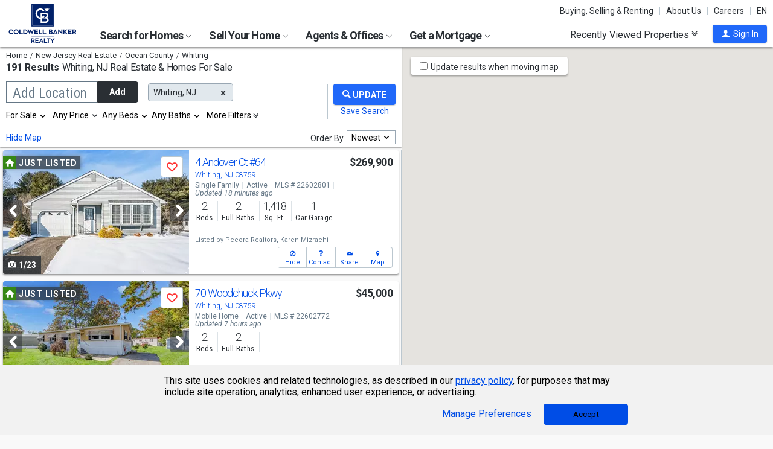

--- FILE ---
content_type: text/html; charset=utf-8
request_url: https://www.coldwellbankerhomes.com/nj/whiting/
body_size: 667539
content:

<!DOCTYPE html><html class="no-js" lang="en"><head><title>Homes For Sale Whiting, NJ & Real Estate | Coldwell Banker Realty</title><meta charset="utf-8" /><meta name="viewport" content="width=device-width, initial-scale=1.0, minimal-ui" /><meta name="robots" content="index,follow" />
<link rel="canonical" href="https://www.coldwellbankerhomes.com/nj/whiting/" />
<meta name="description" content="Search 191 properties for sale in Whiting, NJ with Coldwell Banker Realty. Get expert guidance and up-to-date real estate listings to find your dream home." /><meta name="keywords" content="Whiting, NJ, Homes for Sale, Apartments, Real Estate, Realtor, Condos, House, Home, Sell, Rent, Buy" /><meta property="og:title" content="Homes For Sale Whiting, NJ &amp; Real Estate | Coldwell Banker Realty" /><meta property="og:description" content="Search 191 properties for sale in Whiting, NJ with Coldwell Banker Realty. Get expert guidance and up-to-date real estate listings to find your dream home." /><meta property="og:image" content="/m/content/hc/cbr-logo.png" /><meta property="og:type" content="website" /><meta property="og:site_name" content="ColdwellBankerHomes.com" /><meta property="og:url" content="https://www.coldwellbankerhomes.com/nj/whiting/" /><meta property="fb:app_id" content="301091753410135" /><meta name="facebook-domain-verification" content="rriiljzsha2ay9osrfq6293bseo9k9" />
<meta name="msvalidate.01" content="B7950B2DC583D99F257C62CBC4DCE8C7" /><meta name="format-detection" content="telephone=no"><meta name="theme-color" content="#5778a4">

<meta name="page-type" content="psr">

<link rel="preconnect" href="//s.cbhomes.com" /><link rel="preconnect" href="//ajax.googleapis.com" /><link rel="preconnect" href="//cdnjs.cloudflare.com" /><link rel="preconnect" href="//cdn.optimizely.com" /><link rel="preconnect" href="//a19950585.cdn.optimizely.com" /><link rel="preconnect" href="//fonts.googleapis.com" /><link rel="preconnect" href="//fonts.gstatic.com" /><link rel="preconnect" href="//www.googletagmanager.com" /><link rel="preconnect" href="//m.cbhomes.com" /><link rel="preconnect" href="//m1.cbhomes.com" /><link rel="preconnect" href="//www.google-analytics.com" /><link rel="preconnect" href="//static.hotjar.com" /><link rel="preconnect" href="//connect.facebook.net" /><link rel="preconnect" href="//incontact.coldwellbankerhomes.com" /><link rel="preconnect" href="//cdn.jsdelivr.net" /><link rel="preconnect" href="//www.google.com" />
<link rel="dns-prefetch" href="//s.cbhomes.com" /><link rel="dns-prefetch" href="//ajax.googleapis.com" /><link rel="dns-prefetch" href="//cdnjs.cloudflare.com" /><link rel="dns-prefetch" href="//cdn.optimizely.com" /><link rel="dns-prefetch" href="//a19950585.cdn.optimizely.com" /><link rel="dns-prefetch" href="//fonts.googleapis.com" /><link rel="dns-prefetch" href="//fonts.gstatic.com" /><link rel="dns-prefetch" href="//www.googletagmanager.com" /><link rel="dns-prefetch" href="//m.cbhomes.com" /><link rel="dns-prefetch" href="//m1.cbhomes.com" /><link rel="dns-prefetch" href="//www.google-analytics.com" /><link rel="dns-prefetch" href="//static.hotjar.com" /><link rel="dns-prefetch" href="//connect.facebook.net" /><link rel="dns-prefetch" href="//incontact.coldwellbankerhomes.com" /><link rel="dns-prefetch" href="//cdn.jsdelivr.net" /><link rel="dns-prefetch" href="//www.google.com" />

<link rel="preconnect" href="//maps.googleapis.com" />
<link rel="dns-prefetch" href="//maps.googleapis.com" />

<script type="text/javascript">
(function (w, d, s, r, k, h, m) {
if (w.performance && w.performance.timing && w.performance.navigation && !w.s247r) {
w[r] = w[r] || function () { (w[r].q = w[r].q || []).push(arguments) };
h = d.createElement('script'); h.async = true; h.setAttribute('src', s + k);
d.getElementsByTagName('head')[0].appendChild(h);
(m = window.onerror), (window.onerror = function (b, c, d, f, g) {
m && m(b, c, d, f, g), g || (g = new Error(b)), (w[r].q = w[r].q || []).push(["captureException", g]);
})
}
})(window, document, '//static.site24x7rum.com/beacon/site24x7rum-min.js?appKey=', 's247r', 'e7c4cb38b5d2a84768639844df4a3fcc');
</script>
<link rel="shortcut icon" type="image/ico" href="https://s.cbhomes.com/p/i/icon/fav/10.ico" /><link rel="apple-touch-icon" sizes="57x57" href="/apple-touch-icon-57x57.png" /><link rel="apple-touch-icon" sizes="72x72" href="/apple-touch-icon-72x72.png" /><link rel="apple-touch-icon" sizes="114x114" href="/apple-touch-icon-114x114.png" /><link rel="apple-touch-icon" sizes="144x144" href="/apple-touch-icon-144x144.png" /><link rel="apple-touch-icon" sizes="152x152" href="/apple-touch-icon-152x152.png" />
<link rel="next" href="https://www.coldwellbankerhomes.com/nj/whiting/p_2/" />
<link href="https://s.cbhomes.com/p/c/fonts/57b30d90d3d900a438afcd697b992e8f.css" rel="stylesheet" type="text/css" media="screen, projection" /><link href="https://s.cbhomes.com/p/c/icons/995f335e45ab490ab066f58c37a180f6.css" rel="stylesheet" type="text/css" media="screen, projection" /><link href="https://s.cbhomes.com/p/c/screen/4ea76832a94f74fae5d1c0ddd0143f4d.css" rel="stylesheet" type="text/css" media="screen, projection" /><link href="https://fonts.googleapis.com/css?family=Source+Sans+Pro:300,300i,400,400i,600,600i,700,700i" rel="stylesheet" lazyload="">

<link href="https://s.cbhomes.com/p/c/psr-styles/3ec0deec7af1f789bcee12ffbf5904fb.css" rel="stylesheet" type="text/css" media="screen, projection" />

<style type="text/css">
.callout {background-image: url(https://s.cbhomes.com/p/i/background/callout/border-top/1.png)}
.icon-trophy.trophy-bg {background-image: url(https://s.cbhomes.com/p/i/background/award/2.png)}
.hero-header {background-image: url(https://s.cbhomes.com/p/i/background/agent-office-search/2.jpg)}
.hero-img-header{background-image: url(https://s.cbhomes.com/p/i/sip/default/1.jpg)}
.wrap-register {background-image: url(https://s.cbhomes.com/p/i/background/register/1.jpg)}
.eho {background-image: url(https://s.cbhomes.com/p/i/icon/equal-housing/1.png)}
.icon-downpayment {background-image: url(https://s.cbhomes.com/p/i/icon/down-payment/1.png)}

.callout {background-image: url(https://s.cbhomes.com/p/i/background/callout/border-top/1.png)}
.card-holder.vue-small-listing-card-preload {background: url(https://s.cbhomes.com/p/i/placeholder/listing-card/sm/1.svg) no-repeat;}
</style>
<script type="text/javascript">
!function () { "use strict"; !function (e, t) { var n = e.amplitude || { _q: [], _iq: {} }; if (n.invoked) e.console && console.error && console.error("Amplitude snippet has been loaded."); else { var r = function (e, t) { e.prototype[t] = function () { return this._q.push({ name: t, args: Array.prototype.slice.call(arguments, 0) }), this } }, s = function (e, t, n) { return function (r) { e._q.push({ name: t, args: Array.prototype.slice.call(n, 0), resolve: r }) } }, o = function (e, t, n) { e._q.push({ name: t, args: Array.prototype.slice.call(n, 0) }) }, i = function (e, t, n) { e[t] = function () { if (n) return { promise: new Promise(s(e, t, Array.prototype.slice.call(arguments))) }; o(e, t, Array.prototype.slice.call(arguments)) } }, a = function (e) { for (var t = 0; t < g.length; t++)i(e, g[t], !1); for (var n = 0; n < m.length; n++)i(e, m[n], !0) }; n.invoked = !0; var c = t.createElement("script"); c.type = "text/javascript", c.integrity = "sha384-Gp3U9FccXZdynaf6nB7JC4UsNvxaQtTQxipmBPgneRzqjcvAUa/7+oAfy+7NJpsb", c.crossOrigin = "anonymous", c.async = !0, c.src = "https://cdn.amplitude.com/libs/analytics-browser-2.11.13-min.js.gz", c.onload = function () { e.amplitude.runQueuedFunctions || console.log("[Amplitude] Error: could not load SDK") }; var u = t.getElementsByTagName("script")[0]; u.parentNode.insertBefore(c, u); for (var p = function () { return this._q = [], this }, l = ["add", "append", "clearAll", "prepend", "set", "setOnce", "unset", "preInsert", "postInsert", "remove", "getUserProperties"], d = 0; d < l.length; d++)r(p, l[d]); n.Identify = p; for (var f = function () { return this._q = [], this }, v = ["getEventProperties", "setProductId", "setQuantity", "setPrice", "setRevenue", "setRevenueType", "setEventProperties"], y = 0; y < v.length; y++)r(f, v[y]); n.Revenue = f; var g = ["getDeviceId", "setDeviceId", "getSessionId", "setSessionId", "getUserId", "setUserId", "setOptOut", "setTransport", "reset", "extendSession"], m = ["init", "add", "remove", "track", "logEvent", "identify", "groupIdentify", "setGroup", "revenue", "flush"]; a(n), n.createInstance = function (e) { return n._iq[e] = { _q: [] }, a(n._iq[e]), n._iq[e] }, e.amplitude = n } }(window, document) }();
amplitude.init("bcabc17afd8984183f0a91de9d9d2723");
</script><script src="https://cdn.amplitude.com/script/bcabc17afd8984183f0a91de9d9d2723.engagement.js"></script><script>amplitude.add(window.engagement.plugin())</script>
<script src="https://cdn.amplitude.com/script/bcabc17afd8984183f0a91de9d9d2723.engagement.js"></script><script>amplitude.add(window.engagement.plugin())</script>
<script type="text/javascript" src="https://s.cbhomes.com/p/j/domready/3be63d1c0601149578261b0112645361.js"></script><script async="async"
type="text/javascript"
src="https://consent.trustarc.com/notice?domain=coldwellbanker.com&c=teconsent&js=nj&noticeType=bb&text=true&gtm=1&cdn=1&pcookie&privacypolicylink=https%3A%2F%2Fprivacy.anywhere.re%2Fen%2Fglobal-privacy-notice%2F"
crossorigin=""></script>

<script type="text/javascript">
dataLayer = [{'logged-in':'not','userid':'-6','zone':'37','features':['AddAmplitude','AddAmplitudeSurveys','HideMortgageAdvisorOffices','UseJQMigrate','UseMortgageAdvisorCaching','UseNoOfDaysPropertyAdded','UseOfficeCaching','UseOnboardAssessmentHistoryData','UseOnboardSalesHistoryData','UsePriceHistoryData','UsePropertyDetailCaching','UseReCaptcha','UseTaxHistoryData','UseTeamCaching','UseZoneConfigCaching','UseBELandingPage','IsEmailAFriendDisabled','AddGoogleOptimize','HideInsuranceAd','HideCBExclusiveListing','UseImpressionsDBToViewMetrics','HideParcelBoundaries','HidePDCommunityInfo','ShowOfferBuyerCompChange','ShowAgentProfileVPWFields','UseLeadEngineToSubmitLeads','ShowAgentTeamServedFields','UseRUM','ShowLatestAHSLanguage']}];
</script>


<style type="text/css">
.async-hide {
opacity: 0 !important
}
</style><script type="text/javascript">
(function (a, s, y, n, c, h, i, d, e) {
s.className += ' ' + y; h.start = 1 * new Date;
h.end = i = function () { s.className = s.className.replace(RegExp(' ?' + y), '') };
(a[n] = a[n] || []).hide = h; setTimeout(function () {
i();
h.end = null
}, c);
h.timeout = c;
})(window, document.documentElement, 'async-hide', 'dataLayer', 4000, { 'OPT-TCSLBDK': true });
</script><script type="text/javascript" async src="https://www.googleoptimize.com/optimize.js?id=OPT-TCSLBDK"></script>
<noscript><iframe src="https://www.googletagmanager.com/ns.html?id=GTM-5MKV7Q" height="0" width="0" style="display: none; visibility: hidden"></iframe></noscript><script type="text/javascript">
!(function (w, d, s, l, i) {
domReady(function () {
w[l] = w[l] || []; w[l].push({
'gtm.start':
new Date().getTime(), event: 'gtm.js'
}); var f = d.getElementsByTagName(s)[0],
j = d.createElement(s), dl = l != 'dataLayer' ? '&l=' + l : ''; j.async = true; j.src =
window.location.protocol + '//www.googletagmanager.com/gtm.js?id=' + i + dl; f.parentNode.insertBefore(j, f);
});
})(window, document, 'script', 'dataLayer', 'GTM-5MKV7Q');
</script>

<script type="text/javascript">
'use strict';
window.NRT = {
Version: '1.0.0.2220',
Profile: { Zone: 37 },
StaticBasePath: 'https://s.cbhomes.com/p',
ABTest: {},
UserProfile: {
isSubscriber: !0,
isAuthenticated: !1
},
Global: {
FacebookAppID: '301091753410135',
Feature: {
UsePriceHistoryData: true,
UseTaxHistoryData: true,
LoadPSRMapOnDocumentReady: false,
UseReCaptcha: true,
IncludePerformanceTimings: false,
UseVuexState: false,
UseMicroModal: false,
ShowEAFForm: false,
UserRUM: true
},
ScriptUrls: {
Highcharts: "https://s.cbhomes.com/p/j/highcharts/ac6b8b0238cfafe4b7ef096fc2880f2e.js"
},
CSSUrls: {
Print: "https://s.cbhomes.com/p/c/print/b52e173f2aa187928c4b1cd830f19a35.css"
},
ImageUrls: {
spamWarningImgUrl: "https://s.cbhomes.com/p/i/icon/form/warning/1.svg",
spamBlockedImgUrl: "https://s.cbhomes.com/p/i/icon/form/blocked/1.svg",
noPhotoSVGUrl: "https://s.cbhomes.com/p/i/photo/listing/not-available/1.svg"
}
}
};
</script>
<script src="https://s.cbhomes.com/p/j/global/0dc2b7d4c4f0217d43bac4fa554cd4df.js" type="text/javascript" defer></script>

<script src="https://s.cbhomes.com/p/j/pages/e99264fc6cf09bd3a2542d08c6280f96.js" type="text/javascript" defer></script>



</head><body class="body-property-search-results psr-search-filters">
<a class="skip-link" href="#main">Skip to main content</a>
<div id="truste-consent-track" class="cookie-consent-banner-position" role="region" aria-label="cookie consent banner"><div id="truste-consent-content"><div id="truste-consent-cbhomes-text" class="truste-messageColumn">This site uses cookies and related technologies, as described in our <a href="/privacy/" class="truste-a-link" rel="nofollow">privacy policy</a>, for purposes that may include site operation, analytics, enhanced user experience, or advertising.</div><div id="truste-consent-buttons" class="truste-buttonsColumn"><span id="truste-repop-msg"></span><button id="truste-show-consent" type="button" class="truste-button2">Manage Preferences</button><button id="truste-consent-button">Accept</button></div></div></div><div id="consent_blackbar"></div><link href="https://s.cbhomes.com/p/c/cookie-consent-styles/f75b09be251b16d536df790931202e4f.css" rel="stylesheet" type="text/css" media="screen, projection" />

<header class="page-header" role="banner">
<div class="page-header-logo-desktop">
<a href="/"><img src="https://s.cbhomes.com/p/i/logo/cbr/web/10.svg" alt="Coldwell Bankers Realty home" height="64" width="113" /></a><img src="https://s.cbhomes.com/p/i/logo/cbr/web/10.svg" alt="Coldwell Bankers Realty home" height="64" width="113" class="logo-print hide" />
</div><div class="page-header-wrapper"><div class="page-header-hamburger-wrapper mobile-nav-trigger"><button class="page-header-hamburger hamburger hamburger--squeeze" type="button" aria-controls="main-header-navigator" aria-expanded="false"><span class="hamburger-box"><span class="hamburger-inner"><span class="visually-hidden">Open Nav</span></span></span></button></div><div class="page-header-logo" id="page-header-logo">
<a href="/"><img src="https://s.cbhomes.com/p/i/logo/cbr/web/10.svg" alt="Coldwell Bankers Realty home" height="45" width="76" /></a>
</div><nav role="navigation" class="page-header-links-flex" id="page-header-links-flex" aria-label="page header"><div class="page-header-links">
<a class="icon-book" href="/advice/" id="icon-book">Buying, Selling & Renting</a><a href="/about/" id="About_Us">About Us</a><a href="https://www.coldwellbankercareers.com/" id="Careers" rel="nofollow" target="_blank">Careers</a><div class="language-wrapper"><a href="" class="language-current" role="button">English</a><a href="" class="language-abbr notranslate" role="button" data-language-abbr="EN">EN</a></div>
</div></nav><nav role="navigation" class="main-nav header-expandables" id="main-header-navigator" aria-label="main header">
<div class="header-expandable-wrapper"><button class="header-expandable-link" href="#" aria-expanded="false" aria-controls="SearchforHomes">
Search for Homes <span class=icon-plus2></span><span class="icon-arrow-right4" alt="Expand Menu" aria-hidden="true"></span>
</button><div class="page-header-dropdown" id="SearchforHomes">
<div class="menu-search"><form action="#" method="post" class="dropdown-search" id="dropdown-search"><p class="inline"><input type="hidden" id="hdnSearchEntityMenu" value="{&quot;EntityType&quot;:0,&quot;EntityId&quot;:57320,&quot;Text&quot;:&quot;Whiting, NJ&quot;,&quot;Zone&quot;:37,&quot;URL&quot;:&quot;/nj/whiting/&quot;,&quot;FriendlyURL&quot;:null,&quot;HasEntity&quot;:true,&quot;EntityKey&quot;:&quot;37_0_57320_Whiting, NJ&quot;}">
<label for="searchtextMenu" class="visually-hidden">Search by city and state, address, zip code, school district, or MLS #</label>
<input Value="Whiting, NJ" class="search-input-menu" data-hj-whitelist="" id="searchtextMenu" name="SearchTerm" type="text" value="" />
<button type="submit" class="submit-btn icon-search icon-switch" aria-label="search"><span>Search</span></button></p>
<p class="search-instructions">Search by city, neighborhood, county, address, zip code, schools, MLS #</p>
</form></div><ul class="col-1">
<li><a href="/nj/whiting/" id="Homes_for_Sale_&lt;span>in__&lt;span_class=notranslate>Whiting&lt;/span>&lt;/span>">Homes for Sale <span>in  <span class=notranslate>Whiting</span></span></a></li>
<li><a href="/nj/whiting/rentals/" id="Homes_for_Rent_&lt;span>in__&lt;span_class=notranslate>Whiting&lt;/span>&lt;/span>">Homes for Rent <span>in  <span class=notranslate>Whiting</span></span></a></li>
<li><a href="/nj/whiting/condos-townhomes/" id="Condos_&amp;_Townhomes_&lt;span>in__&lt;span_class=notranslate>Whiting&lt;/span>&lt;/span>">Condos & Townhomes <span>in  <span class=notranslate>Whiting</span></span></a></li>
<li><a href="/nj/whiting/open-houses/" id="Open_Houses_&lt;span>in__&lt;span_class=notranslate>Whiting&lt;/span>&lt;/span>">Open Houses <span>in  <span class=notranslate>Whiting</span></span></a></li>
<li><a href="/nj/whiting/foreclosures/" id="Foreclosures_&lt;span>in__&lt;span_class=notranslate>Whiting&lt;/span>&lt;/span>">Foreclosures <span>in  <span class=notranslate>Whiting</span></span></a></li>
<li><a href="/nj/whiting/new-homes/" id="New_Homes_&lt;span>in__&lt;span_class=notranslate>Whiting&lt;/span>&lt;/span>">New Homes <span>in  <span class=notranslate>Whiting</span></span></a></li>
<li><a href="/sitemap/real-estate/" id="All_Homes_for_Sale">All Homes for Sale</a></li>
<li><a href="/sitemap/rentals/" id="All_Homes_for_Rent">All Homes for Rent</a></li>
</ul>
<ul class="col-2">
<li><a data-ref="/tri-states/foreclosure-search/" id="Foreclosures_/_Bank-Owned">Foreclosures / Bank-Owned</a></li>
<li><a data-ref="/tri-states/new-construction-search/" id="New_Construction">New Construction</a></li>
<li><a href="http://www.cbcworldwide.com/" id="Commercial" rel="nofollow" target="_blank">Commercial</a></li>
<li><a data-ref="/tri-states/luxury-home-search/" id="Coldwell_Banker_Global_Luxury">Coldwell Banker Global Luxury</a></li>
<li><a data-ref="/tri-states/open-house-search/" id="Open_Houses">Open Houses</a></li>
<li><a data-ref="/tri-states/recent-sales-search/" id="Recent_Sales">Recent Sales</a></li>
<li><a data-ref="/tri-states/rental-search/" id="Rentals">Rentals</a></li>
</ul>
</div></div>
<div class="header-expandable-wrapper"><button class="header-expandable-link" href="#" aria-expanded="false" aria-controls="SellYourHome">
Sell Your Home <span class=icon-plus2></span><span class="icon-arrow-right4" alt="Expand Menu" aria-hidden="true"></span>
</button><div class="page-header-dropdown" id="SellYourHome">
<ul class="">
<li><a href="/home-value/" id="What_is_your_home_currently_worth?">What is your home currently worth?</a></li>
<li><a href="/sell/" id="Ready_to_sell_your_home?">Ready to sell your home?</a></li>
<li><a href="/movemeter/" id="Compare_Locations_with_Move_Meter">Compare Locations with Move Meter</a></li>
</ul>
</div></div>
<div class="header-expandable-wrapper"><button class="header-expandable-link" href="#" aria-expanded="false" aria-controls="AgentsOffices">
Agents & Offices <span class=icon-plus2></span><span class="icon-arrow-right4" alt="Expand Menu" aria-hidden="true"></span>
</button><div class="page-header-dropdown" id="AgentsOffices">
<ul class="">
<li><a href="/find-agents/" id="Search_for_Agent/Office">Search for Agent/Office</a></li>
<li><a href="/nj/whiting/agents/" id="Real_Estate_Agents_&lt;span>in__&lt;span_class=notranslate>Whiting&lt;/span>&lt;/span>">Real Estate Agents <span>in  <span class=notranslate>Whiting</span></span></a></li>
<li><a href="/nj/whiting/offices/" id="Real_Estate_Offices_&lt;span>in__&lt;span_class=notranslate>Whiting&lt;/span>&lt;/span>">Real Estate Offices <span>in  <span class=notranslate>Whiting</span></span></a></li>
<li><a href="/sitemap/agents/" id="All_Agents">All Agents</a></li>
<li><a href="/sitemap/offices/" id="All_Offices">All Offices</a></li>
</ul>
</div></div>
<div class="header-expandable-wrapper"><button class="header-expandable-link" href="#" aria-expanded="false" aria-controls="GetaMortgage">
Get a Mortgage <span class=icon-plus2></span><span class="icon-arrow-right4" alt="Expand Menu" aria-hidden="true"></span>
</button><div class="page-header-dropdown" id="GetaMortgage">
<ul class="">
<li><a href="/mortgage/" id="Get_Pre-Approved">Get Pre-Approved</a></li>
</ul>
</div></div>

</nav><div class="page-header-trigger-desktop"><button class="recent-properties-trigger" aria-expanded="false" aria-controls="properties-drawer">
Recently Viewed Properties
<span class="icon-double-down-right" aria-hidden="true" alt='Expand Recently Viewed Properties Drawer'></span></button></div><div class="page-header-trigger-mobile" id="page-header-trigger-mobile">
<a href="/propertydrawer/mobile/" rel="nofollow">Recently viewed</a>
</div><div class="page-header-user" id="page-header-user-signin">
<a class="user-trigger submit-btn" href="/sign-in/" role="button" rel="nofollow"><i class="icon-user" aria-hidden="true" alt="Sign In"></i><span class="user-trigger-text">Sign In</span></a>
<div id="menu-sign-in" class="form-dropdown account-sign-in" role="dialog" aria-modal="true" aria-label="Sign in">

<div class="modal-title">Sign in</div><a href="#" class="btn-close close" role="button" aria-label="Close"><span class="span-btn-close" aria-hidden="true"><span class="visually-hidden">Close</span></span></a><form method="post"><p><a class="facebook-signin" href="#"><span class="icon-facebook" aria-hidden="true"></span>Sign in with Facebook.</a><i>or</i></p><p class="title">Sign in below</p><p class="form-error" style="display: none;">The email or password you entered is incorrect.</p><p class="signin-required-indicator">* Indicates a required field</p><p>
<label class="required-label" for="MenuSubscriberLogin_EmailAddress">Email</label>
<input autocomplete="email" data-val="true" data-val-email="Oops!  This is not a valid email address." data-val-required="Oops!  Email address is required." id="MenuSubscriberLogin_EmailAddress" name="MenuSubscriberLogin.EmailAddress" required="" type="email" value="" />
</p><p>

<label class="required-label" for="MenuSubscriberLogin_Password">Password</label>
<input autocomplete="new-password" class="js-subscriber-login-password" data-val="true" data-val-required="Oops!  Password is required." id="MenuSubscriberLogin_Password" maxlength="20" name="MenuSubscriberLogin.Password" required="" type="password" />
</p><p>

<input data-val="true" data-val-required="The Stay signed in on this computer field is required." id="MenuSubscriberLogin_RememberMe" maxlength="20" name="MenuSubscriberLogin.RememberMe" type="checkbox" value="true" /><input name="MenuSubscriberLogin.RememberMe" type="hidden" value="false" />
<label for="MenuSubscriberLogin_RememberMe">Stay signed in on this computer</label>
</p><input type="submit" class="submit-btn" value="Sign In" /><p class="utility-link"><a class="trigger" role="button" href="javascript:NRT.HBIB.forgotPasswordCompact(this);"><span>Forgot your password?</span></a></p><p class="not-a-member">
Not a member yet?&nbsp;&nbsp;
<a href="/sign-up/?ReturnUrl=%2Fnj%2Fwhiting%2F%3Fcompleteaction%3D" rel="nofollow" target="_top">Sign up now <span aria-hidden="true" class="sign-up-now-icon"></span></a>
</p><div id="popupPlaceholderCompact"></div></form>

</div></div></div>

</header>
<div role="status"><div id="StatusSlider" class="modal-form modal-container status-slider"><div class="message-sent"><div id="StatusMessage">Completed!</div><div id="StatusExtra"></div></div></div><div id="ErrorSlider" class="modal-form modal-container error-slider"><div class="error-occurred"><div id="ErrorMessage">Oops! An error occurred.</div><div id="ErrorExtra"></div></div></div></div>

<div class="hbib-properties-drawer no-account" id="properties-drawer" role="region" aria-label="recently viewed properties"><div class="wrap"><div class="trigger-body">
<div class="recently-viewed-title">Recently Viewed Properties</div><div class="drawer-tab"></div>
</div></div>

<div class="drawer-handle tablet-up-show"><button type="button" class="button-holder"><span class="icon-double-up-right double-up-right" aria-hidden="true"></span><span class="visually-hidden">Collapse Recently Viewed Properties</span></button><div class="bottom-bar"></div></div>
</div>
<main id="main" tabindex="-1">
<script src="https://s.cbhomes.com/p/j/psr/c0acd4e01b9ca91dc9edd04cb66bf57a.js" type="text/javascript" defer></script>

<script src="https://s.cbhomes.com/p/j/search-map/219f7a3fd38dc00e4daaa5debc7828ff.js" type="text/javascript" defer></script>

<section class="content">
<section class="results-search psr-search-filters-nav fixedsticky fixedsticky-allow-overflow">
<div class="search-results-header-background"><div class="psr-filters-results-header"><div class="breadcrumbs-count-location"><div class="crumbs" role="region" aria-label="breadcrumbs">
<ul class="notranslate breadcrumbs"><li><a href="/" title="Home"><span>Home</span></a></li><li><a href="/sitemap/new-jersey-real-estate/" title="New Jersey Real Estate"><span>New Jersey Real Estate</span></a></li><li><a href="/nj/ocean-county/" title="Ocean County"><span>Ocean County</span></a></li><li><span>Whiting</span></li></ul>

</div><div class="count-location"><div class="total-result-count" data-count="191">
191 Results
</div><div class="results-location-details"><h1 id="main-content"><span class='notranslate'>Whiting, NJ</span> Real Estate & Homes For Sale</h1></div></div></div></div></div>

<div class="psr-search-mobile-nav tablet-down-show"><button type="button" id="location-focus" class="nav-button" data-action=".psr-locations-all"><i class="icon-location2"></i>Locations
<span class="location-count"></span>
</button><button type="button" id="filter-focus" class="nav-button" data-action=".psr-filters-all"><i class="icon-filters"></i>Filters<span class="filter-count"></span></button></div><form action="#" method="get" class="psr-filter-search-form" autocomplete="off"><div class="psr-search-desktop-basic wrap"><div class="search-inputs"><div class="psr-locations-all" id="psr-more-locations">

<a class="btn-close close small tablet-down-show location-close" href="#" aria-label="Close" role="button"><span class="span-btn-close" aria-hidden="true"><span class="visually-hidden">Close</span></span></a><div id="modal-title-location" class="psr-modal-title"><span class="modal-title tablet-down-show">Add/Edit Locations</span></div><div class="manage-locations"><div class="location-tagging"><div class="location-input">
<input id="SearchSource" name="SearchSource" type="hidden" value="1" />
<input id="PrimaryLocationEntity" name="PrimaryLocationEntity" type="hidden" value="{&quot;EntityType&quot;:0,&quot;EntityId&quot;:57320,&quot;Text&quot;:&quot;Whiting, NJ&quot;,&quot;Zone&quot;:37,&quot;URL&quot;:null,&quot;FriendlyURL&quot;:null,&quot;HasEntity&quot;:true,&quot;EntityKey&quot;:&quot;37_0_57320_Whiting, NJ&quot;}" />
<div class="box-and-button float-location-label">
<label for="location-search" id="ALautocompletelbl">Add Location</label><input type="text" class="location-add-input" id="location-search" name="input_for_location" value="" aria-controls="autocompletedropdown" aria-describedby="instructions" aria-haspopup="listbox" aria-expanded="false" data-errorid="location-search-error" data-hj-whitelist="" /><div id="instructions" class="sr-only" aria-hidden="true">
Begin typing to search, use arrow keys to navigate, Enter to select
</div><p class="location-add-btn"><a href="#" role="button">Add</a></p>
</div><div id="location-search-error" class="custom-error-search error"></div><div id="autocompletedropdown" class="searchAutocomplete"></div></div>
<label class="modal-location-count tablet-down-show">Selected Locations <span class="location-count">(1)</span></label><div class="location-tags-and-overflow"><div class="hidden" id="locationLabel">Remove Location</div><div class="tags-holder transparent"><div class="psr-no-locations animated-half-duration">Oops! We need you to add a location.</div><div class="js-more-locations-tags more-location-tags animated-half-duration"><span class="js-more-locations-count more-locations-count"></span><span class="js-more-locations-text more-location-text">more</span><i class="js-more-locations-arrow icon-arrow-down2"></i><div class="tags-overflow"></div></div></div></div>
</div><div class="filter-section psr-filters-locations-nearby-history tablet-down-show">
<fieldset class="search-filter psr-filters-locations-nearby"><legend class="sr-only">Selecting these elements will cause content on the page to be updated. Near by</legend><div class="filter-title">NEARBY</div><ul id="nearbyItems"></ul></fieldset>
<fieldset class="search-filter psr-filters-locations-history"><legend class="sr-only">Selecting these elements will cause content on the page to be updated. History</legend><div class="filter-title">HISTORY</div><ul id="historyItems"></ul></fieldset></div></div><div class="modal-footer tablet-down-show"><div class="advanced-filters-actions">

<div class="search-actions-small">
<div class="save-search"><a class="psr-filters-save-search save-search-tooltip" href="#" data-origin=ps_ss_top_mbl_lnk title="You&rsquo;ll get email updates when new properties matching this criteria go on the market. You can also run these searches quickly under &ldquo;Properties &amp; Searches&rdquo; at the top of every page.">Save this Search</a></div>
<div class="submit-search"><button type="submit" class="submit-btn"><div class="shimmer"></div><i class="search-filters-submit-icon icon icon-search" aria-hidden="true"></i><span>Update Results</span></button></div>
</div>
</div></div>
</div><div class="psr-add-edit-filters tablet-up-show">

<div class="tablet-down-show" id="psr-filter">Filters</div><div class="psr-simple-filters transparent">
<div class="psr-filter-base"><label class="hidden" id="properties-label">Properties</label><div class="sr-only" id="properties-srText">Selection will refresh the page with new results. properties</div><select class="search-options psr-filter boxed-option hidden" id="3875" name="3875" aria-labelledby="psr-filter">
<option value="1" selected="selected">For Sale</option>
<option value="2">For Rent</option>
<option value="3">Recently Sold</option>
</select></div>
<div class="psr-filter-base">

<div class="search-prices psr-filter boxed-option" tabindex="-1"><button type="button" class="js-price-filter-label current" id="js-price-filter-label" aria-expanded="false" aria-controls="price-range-lrg" data-label-for="price-filter">Any Price</button><i class="js-price-filter-arrow icon-arrow-down2" aria-hidden="true"></i><div class="price-range-lrg list" id="price-range-lrg"><div class="organic-entry"><div class="float-price-label-min"><label for="price-min-lrg" id="price-min-lbl">Min</label><input tabindex="-1" id="price-min-lrg" name="3878" class="price-input" type="text" aria-label="Minimum price" value="" min="0" max="2147483647" step="100" aria-controls="ui-id-2" aria-haspopup="listbox" aria-expanded="false" data-hj-whitelist="" /></div><div class="input-range">&mdash;</div><div class="float-price-label-max"><label for="price-max-lrg" id="price-max-lbl">Max</label><input tabindex="-1" id="price-max-lrg" name="3879" class="price-input" type="text" aria-label="Maximum price" value="" min="0" max="2147483647" step="100" aria-controls="ui-id-3" aria-haspopup="listbox" aria-expanded="false" data-hj-whitelist="" /></div></div></div></div>
</div><div class="psr-filter-base"><label class="hidden" id="bedroom-label">Bedrooms</label>
<select class="search-beds psr-filter boxed-option narrow-options hidden" data-display-label=" Beds" id="beds-lrg" name="4"><option value="0">Any</option>
<option value="1">1+</option>
<option value="2">2+</option>
<option value="3">3+</option>
<option value="4">4+</option>
<option value="5">5+</option>
</select>
</div><div class="psr-filter-base"><label class="hidden" id="bathroom-label">Bathrooms</label>
<select class="search-baths psr-filter boxed-option narrow-options hidden" data-display-label=" Baths" id="baths-lrg" name="5"><option value="0">Any</option>
<option value="1">1+</option>
<option value="2">2+</option>
<option value="3">3+</option>
<option value="4">4+</option>
<option value="5">5+</option>
</select>
</div>
<div class="psr-filter-base"><div class="show-more-filters psr-filter boxed-option" tabindex="-1"><button class="more-filter-btn current" type="button" aria-expanded="false" aria-controls="more-filters" >More Filters</button><i class="icon-double-down-right" aria-hidden="true"></i></div></div>
</div>

</div></div>

<div class="search-actions tablet-up-show"><div class="divider"></div><div class="submit-search"><button type="submit" class="submit-btn update-btn"><div class="shimmer"></div><i class="search-filters-submit-icon icon icon-search" aria-hidden="true"></i></button></div>
<div class="save-search"><a class="psr-filters-save-search save-search-tooltip" href="#" aria-describedby="save-search" data-origin=ps_ss_top_lnk ></a><span id="save-search" class="tooltip-msg" role="tooltip">You&rsquo;ll get email updates when new properties matching this criteria go on the market. You can also run these searches quickly under &ldquo;Properties &amp; Searches&rdquo; at the top of every page.</span></div>
</div>
</div><div class="psr-filters-all" id="more-filters">

<a class="btn-close close small tablet-down-show fliter-close" href="#" aria-label="Close" role="button"><span class="span-btn-close" aria-hidden="true"><span class="visually-hidden">Close</span></span></a><div id="modal-title-filter" class="psr-modal-title"><span class="modal-title tablet-down-show">Filters</span></div><div class="more-filters wrap">
<div class="filter-section psr-filters-property-categories">
<fieldset><legend class="sr-only">Selection will refresh the page with new results.</legend><ul class="category-filter">
<li class="active-category"><input class="category-filter-radio" type="radio" id="18_1" name="18" value="1" checked><label for="18_1">Residential</label></li>
<li class=""><input class="category-filter-radio" type="radio" id="18_3" name="18" value="3" ><label for="18_3">Land/ Farm</label></li>
<li class="filler tablet-up-show"/></ul></fieldset>

</div><div class="filter-section psr-filters-search-options tablet-down-show">
<fieldset><legend class="sr-only">Selection will refresh the page with new results. properties</legend><div aria-hidden="true" role="presentation" class="filter-title">Properties</div><ul class="search-option-filter">
<li><input type="radio" class="properties-filter" id="3875_1" name="3875" value="1" checked /><label class="properties-filter" for="3875_1">For Sale</label></li>
<li><input type="radio" class="properties-filter" id="3875_2" name="3875" value="2"  /><label class="properties-filter" for="3875_2">For Rent</label></li>
<li><input type="radio" class="properties-filter" id="3875_3" name="3875" value="3"  /><label class="properties-filter" for="3875_3">Recently Sold</label></li>
</ul></fieldset>

</div>
<div class="psr-advanced-filters"><div class="psr-advanced-filters-sections">
<div class="filter-section-grouping section-group-1">
<div class="filter-section listing-type-filters"><fieldset><legend class="filter-title">Property Type</legend>
<ul>
<li><input type="checkbox" id="17_1_1" name="17" value="1"  /><label for="17_1_1">Single Family</label></li>
<li><input type="checkbox" id="17_3_3" name="17" value="3"  /><label for="17_3_3">Condo/Townhouse</label></li>
<li><input type="checkbox" id="17_4_4" name="17" value="4"  /><label for="17_4_4">Co-op</label></li>
<li><input type="checkbox" id="17_2_2" name="17" value="2"  /><label for="17_2_2">Multi-Family</label></li>
</ul>

</fieldset></div>
<div class="filter-section basic-search-filters tablet-down-show"><div class="search-filter"><div class="filter-title">PRICE</div><div class="price-range-sml">

<div class="float-sml-min-label"><label for="price-min-sml">Min</label><input id="price-min-sml" type="text" name="3878" class="price-input" value="" min="0" max="2147483647" step="50000" pattern="[0-9]*" data-hj-whitelist="" /></div><span class="input-range">to</span><div class="float-sml-max-label"><label for="price-max-sml">Max</label><input id="price-max-sml" type="text" name="3879" class="price-input" value="" min="0" max="2147483647" step="50000" pattern="[0-9]*" data-hj-whitelist="" /></div></div></div>
<div class="search-filter search-filter-ownline"id="Bedroom" ><fieldset><legend class="filter-title">BEDROOMS</legend><ul>
<li><input type="radio" id=beds-0 class="bed-bath" name="4" value="0" checked /><label for=beds-0 class="label-radiobutton">Any</label></li>
<li><input type="radio" id=beds-1 class="bed-bath" name="4" value="1"  /><label for=beds-1 class="label-radiobutton">1+</label></li>
<li><input type="radio" id=beds-2 class="bed-bath" name="4" value="2"  /><label for=beds-2 class="label-radiobutton">2+</label></li>
<li><input type="radio" id=beds-3 class="bed-bath" name="4" value="3"  /><label for=beds-3 class="label-radiobutton">3+</label></li>
<li><input type="radio" id=beds-4 class="bed-bath" name="4" value="4"  /><label for=beds-4 class="label-radiobutton">4+</label></li>
<li><input type="radio" id=beds-5 class="bed-bath" name="4" value="5"  /><label for=beds-5 class="label-radiobutton">5+</label></li>

</ul></fieldset></div>

<div class="search-filter search-filter-ownline"><fieldset><legend class="filter-title">BATHROOMS</legend><ul>
<li><input type="radio" id=baths-0 name="5" class="bed-bath" value="0" checked /><label for=baths-0>Any</label></li>
<li><input type="radio" id=baths-1 name="5" class="bed-bath" value="1"  /><label for=baths-1>1+</label></li>
<li><input type="radio" id=baths-2 name="5" class="bed-bath" value="2"  /><label for=baths-2>2+</label></li>
<li><input type="radio" id=baths-3 name="5" class="bed-bath" value="3"  /><label for=baths-3>3+</label></li>
<li><input type="radio" id=baths-4 name="5" class="bed-bath" value="4"  /><label for=baths-4>4+</label></li>
<li><input type="radio" id=baths-5 name="5" class="bed-bath" value="5"  /><label for=baths-5>5+</label></li>

</ul></fieldset></div>

</div><div class="filter-section basic-search-filters"><fieldset><legend class="filter-title">STATUS <span class="filter-title-exclusive">(only include)</span></legend><div class="search-filter"><ul>
<li>
<ul class="checkboxList"><li><input type="checkbox" id="3881_1" name="3881" value="1" /><label for="3881_1">Active Only</label></li></ul>
</li>

</ul></div><div class="search-filter"><div class="filter-title"></div><ul><li>
<li><input type="checkbox" id="63" name="63"><label for="63">Price Reduced</label></li><li><input type="checkbox" id="56" name="56"><label for="56">New Construction</label></li><li><input type="checkbox" id="22" name="22"><label for="22">Bank-Owned</label></li><li><input type="checkbox" id="3882" name="3882"><label for="3882">Coldwell Banker Open Houses</label></li><li><input type="checkbox" id="3502" name="3502"><label for="3502">Coldwell Banker Global Luxury</label></li><li><input type="checkbox" id="19" name="19"><label for="19">Adult Communities</label></li>
</li>

</ul></div><div class="search-filter"><div class="filter-title"></div><ul>
<li>
<input type="checkbox" id="8" name="8"><label class="new-listings-switch" for="8" id="new-listings-switch">New Listings Only</label>

<select class="psr-filter-specific new-listings-days hidden select-disabled" name="216"><option value="1">From past day</option>
<option value="2">From past 2 days</option>
<option value="3">From past 3 days</option>
<option value="4">From past 4 days</option>
<option value="5">From past 5 days</option>
<option value="6">From past 6 days</option>
<option value="7">From past 7 days</option>
</select></li>

</ul></div></fieldset></div>

</div><div class="filter-section-grouping section-group-2">
<div class="search-filter"><label class="filter-title" id="Square_Feet">Square Feet</label><select aria-labeledby="Square Feet" class="psr-filter-specific boxed-dropdown narrow-select hidden" id="3628" name="3628"><option value="0">Any</option>
<option value="1">200 +</option>
<option value="2">400 +</option>
<option value="3">600 +</option>
<option value="4">800 +</option>
<option value="5">1,000 +</option>
<option value="6">1,200 +</option>
<option value="7">1,400 +</option>
<option value="8">1,600 +</option>
<option value="9">1,800 +</option>
<option value="10">2,000 +</option>
<option value="11">2,250 +</option>
<option value="12">2,500 +</option>
<option value="13">2,750 +</option>
<option value="14">3,000 +</option>
<option value="15">3,500 +</option>
<option value="16">4,000 +</option>
<option value="17">4,500 +</option>
<option value="18">5,000 +</option>
<option value="19">6,000 +</option>
<option value="20">7,000 +</option>
<option value="21">8,000 +</option>
<option value="22">9,000 +</option>
<option value="23">10,000 +</option>
<option value="24">12,500 +</option>
<option value="25">15,000 +</option>
<option value="26">17,500 +</option>
<option value="27">20,000 +</option>
<option value="28">30,000 +</option>
<option value="29">35,000 +</option>
<option value="30">40,000 +</option>
</select></div><div class="search-filter lot-filter"><fieldset><legend class="filter-title" id="Lot_Size">Lot Size</legend><select class="psr-filter-specific boxed-dropdown narrow-select dropdown-range hidden" id="715" name="715"><option value="0">Any</option>
<option value="1">0.25 acres</option>
<option value="2">0.50 acres</option>
<option value="3">0.75 acres</option>
<option value="4">1 acre</option>
<option value="5">2 acres</option>
<option value="6">3 acres</option>
<option value="7">4 acres</option>
<option value="8">5 acres</option>
<option value="9">10 acres</option>
<option value="10">15 acres</option>
<option value="11">20 acres</option>
<option value="12">25 acres</option>
<option value="13">50 acres +</option>
</select><span class="psr-filter-range">to</span><select class="psr-filter-specific boxed-dropdown narrow-select dropdown-range hidden" data-defaultvalue="0" id="714" name="714"><option selected="selected" value="0">Any</option>
<option value="1">0.25 acres</option>
<option value="2">0.50 acres</option>
<option value="3">0.75 acres</option>
<option value="4">1 acre</option>
<option value="5">2 acres</option>
<option value="6">3 acres</option>
<option value="7">4 acres</option>
<option value="8">5 acres</option>
<option value="9">10 acres</option>
<option value="10">15 acres</option>
<option value="11">20 acres</option>
<option value="12">25 acres</option>
<option value="13">50 acres +</option>
</select></fieldset><div class="hidden" id="MinLot_Size">Minimum Lot Size</div><div class="hidden" id="MaxLot_Size">Maximum Lot Size</div></div>
</div><div class="filter-section-grouping section-group-3">
<div class="filter-section specifics-features-keywords">
<div class="search-filter"><fieldset><legend class="filter-title">FEATURES</legend><ul>







<li><input type="checkbox" id="61" name="61"><label for="61">Pool</label></li>






<li><input type="checkbox" id="73" name="73"><label for="73">Waterfront</label></li>



<li><input type="checkbox" id="3992" name="3992"><label for="3992">Smart Home</label></li>
</ul></fieldset></div>
<div class="search-filter"><div class="filter-title"></div><div><ul>
<li><input type="checkbox" id="3880" name="3880"><label for="3880">Multiple Photos</label></li>
<li><input type="checkbox" id="72" name="72"><label for="72">Virtual Tour / 3D Tour</label></li>
<li><input type="checkbox" id="1796" name="1796"><label for="1796">Floor Plans</label></li>
</ul></div></div>
<div class="search-filter search-filter-ownline"><div id="keywordLabel" class="hidden">Remove keyword</div><label class="filter-title keyword-title" for="psr-filters-keyword">KEYWORDS</label><div class="keyword-input">
<input id="Keywords" name="Keywords" type="hidden" value="[]" />
<input id="psr-filters-keyword" class="keyword-add-input" maxlength="30" type="text" placeholder="Add a keyword" data-hj-whitelist="" /><p class="keyword-add-btn"><a href="#" role="button">Add</a></p><div class="max-keywords-warning">Max keywords reached</div></div><div class="keyword-tags"><div class="keyword-tags-holder"></div></div></div>
</div>
</div>
</div><div class="advanced-filters-actions-desktop tablet-up-show hide">
<div class="search-actions-large"><div class="submit-search"><button type="submit" class="submit-btn"><div class="shimmer"></div><i class="search-filters-submit-icon icon icon-search" aria-hidden="true"></i><span>Update Results</span></button></div></div>
<div class="drawer-handle tablet-up-show"><button type="button" class="button-holder"><span class="icon-double-up-right double-up-right" aria-hidden="true"></span><span class="visually-hidden">Collapse More Filters</span></button><div class="bottom-bar"></div></div>
</div></div></div><div class="advanced-filters-actions-desktop list-only-view tablet-up-show">
<div class="search-actions-large"><div class="submit-search"><button type="submit" class="submit-btn"><div class="shimmer"></div><i class="search-filters-submit-icon icon icon-search" aria-hidden="true"></i><span>Update Results</span></button></div></div>
<div class="drawer-handle tablet-up-show"><button type="button" class="button-holder"><span class="icon-double-up-right double-up-right" aria-hidden="true"></span><span class="visually-hidden">Collapse More Filters</span></button><div class="bottom-bar"></div></div>
</div><div class="modal-footer tablet-down-show"><div class="advanced-filters-actions">

<div class="search-actions-small">
<div class="save-search"><a class="psr-filters-save-search save-search-tooltip" href="#" data-origin=ps_ss_top_mbl_lnk title="You&rsquo;ll get email updates when new properties matching this criteria go on the market. You can also run these searches quickly under &ldquo;Properties &amp; Searches&rdquo; at the top of every page.">Save this Search</a></div>
<div class="submit-search"><button type="submit" class="submit-btn"><div class="shimmer"></div><i class="search-filters-submit-icon icon icon-search" aria-hidden="true"></i><span>Update Results</span></button></div>
</div>
</div></div>
</div></form>

<div class="search-results-header-background"><div class="psr-filters-results-header list-only-view wrap">
<div class="mode-change-psr"><div class="mode-change"><a class="list-only-link" role="button" href="#">Hide Map</a></div></div>
<div class="sort-order"><div class="psr-sort-filter"><div class="psr-filter-label tablet-up-show" id="psr-orderby">Order By</div><select class="sort-options psr-filter boxed-dropdown right hidden" aria-labelledby="psr-orderby">
<option selected="selected" value="2">Newest</option>
<option value="0">Price (high to low)</option>
<option value="1">Price (low to high)</option>
<option value="3">Bedrooms</option>
<option value="7">Bathrooms</option>
</select></div></div></div></div>
<div class="modal-form modal-container js-save-this-search-modal" id="saveSearchWithAlertsCheckModal" role="dialog" aria-modal="true" aria-labelledby="save-search-title"><form id="SaveSearchWithAlertsCheckForm"><div class="modal-title" id="save-search-title">Save this search</div><a href="#" class="btn-close close" role="button" aria-label="Close"><span class="span-btn-close" aria-hidden="true"><span class="visually-hidden">Close</span></span></a><div id="result" class="message-sent hide"></div>
<input data-val="true" data-val-required="The IsOverride field is required." id="IsOverride" name="IsOverride" type="hidden" value="False" />
<input id="SearchSummary" name="SearchSummary" type="hidden" value="Whiting, NJ; Residential; Price: Any to Any; " />
<p><label for="js-search-name-alert-check">Name this search (required)</label>
<input data-val="true" data-val-length="The field SearchName must be a string with a maximum length of 200." data-val-length-max="200" data-val-regex="Invalid characters (@, $, %, |, ^)" data-val-regex-pattern="^[~`!#&amp;_=:;\w\*\(\)\-\+\{\}\[\]\&quot;\&#39;\&lt;\>\,\.\?\/\\ ]+$" data-val-required="Oops!  Search name is required." id="js-search-name-alert-check" maxlength="200" name="SearchName" required="" type="text" value="" />
<span class="field-validation-valid" data-valmsg-for="SearchName" data-valmsg-replace="true"></span>
</p><p><strong class="form-label">Email Alerts</strong><input type="checkbox" id="chkEmailAlerts" name="AddEmailAlertsPreferences" checked="checked" value="true" /><label for="chkEmailAlerts">Send me email alerts for this search.</label></p><input type="submit" class="submit-btn" value="Save &amp; Continue" /><input type="reset" value="Cancel" class="close" /></form></div><div class="modal-form modal-container js-save-this-search-modal" id="savedSearchAlertPreferencesModal"><form id="SavedSearchAlertPreferencesForm" class="saved-search-alert-preferences"><h2 class="modal-title">Setup Email Preferences</h2><a href="#" class="btn-close close" role="button" aria-label="Close"><span class="span-btn-close" aria-hidden="true"><span class="visually-hidden">Close</span></span></a><div id="result" class="message-sent hide"></div>
<input id="js-search-name-alert-preferences" name="SearchName" type="hidden" value="" />
<div class="saved-search"><p><label>Choose frequency and type of email alerts you want to receive for:</label></p><p class="search-name">&ldquo;<span></span>&rdquo;</p>
<div class="form-block"><p class="form-label">New Listings</p><ul class="inline-radio">
<li>
<input id="AlertPreference_2_14759_1_-1" name="AlertPreference_2_14759_1" type="radio" value="-1" />
<label class="" for="AlertPreference_2_14759_1_-1">Never</label>
</li>
<li>
<input checked="checked" id="AlertPreference_2_14759_1_2" name="AlertPreference_2_14759_1" type="radio" value="2" />
<label class="" for="AlertPreference_2_14759_1_2">Daily</label>
</li>
<li>
<input id="AlertPreference_2_14759_1_3" name="AlertPreference_2_14759_1" type="radio" value="3" />
<label class="" for="AlertPreference_2_14759_1_3">Twice Daily</label>
</li>
<li>
<input id="AlertPreference_2_14759_1_1" name="AlertPreference_2_14759_1" type="radio" value="1" />
<label class="instant-icon" for="AlertPreference_2_14759_1_1">Instant</label>
</li>
</ul></div>
<div class="form-block"><p class="form-label">Price/Status Changes</p><ul class="inline-radio">
<li>
<input id="AlertPreference_2_14759_3_-1" name="AlertPreference_2_14759_3" type="radio" value="-1" />
<label class="" for="AlertPreference_2_14759_3_-1">Never</label>
</li>
<li>
<input checked="checked" id="AlertPreference_2_14759_3_2" name="AlertPreference_2_14759_3" type="radio" value="2" />
<label class="" for="AlertPreference_2_14759_3_2">Daily</label>
</li>
<li>
<input id="AlertPreference_2_14759_3_3" name="AlertPreference_2_14759_3" type="radio" value="3" />
<label class="" for="AlertPreference_2_14759_3_3">Twice Daily</label>
</li>
<li>
<input id="AlertPreference_2_14759_3_1" name="AlertPreference_2_14759_3" type="radio" value="1" />
<label class="instant-icon" for="AlertPreference_2_14759_3_1">Instant</label>
</li>
</ul></div>
<div class="form-block"><p class="form-label">Photo Updates</p><ul class="inline-radio">
<li>
<input id="AlertPreference_2_14759_4_-1" name="AlertPreference_2_14759_4" type="radio" value="-1" />
<label class="" for="AlertPreference_2_14759_4_-1">Never</label>
</li>
<li>
<input checked="checked" id="AlertPreference_2_14759_4_2" name="AlertPreference_2_14759_4" type="radio" value="2" />
<label class="" for="AlertPreference_2_14759_4_2">Daily</label>
</li>
<li>
<input id="AlertPreference_2_14759_4_3" name="AlertPreference_2_14759_4" type="radio" value="3" />
<label class="" for="AlertPreference_2_14759_4_3">Twice Daily</label>
</li>
</ul></div>
<div class="form-block"><p class="form-label">Open Houses</p><ul class="inline-radio">
<li>
<input id="AlertPreference_2_14759_2_-1" name="AlertPreference_2_14759_2" type="radio" value="-1" />
<label class="" for="AlertPreference_2_14759_2_-1">Never</label>
</li>
<li>
<input checked="checked" id="AlertPreference_2_14759_2_2" name="AlertPreference_2_14759_2" type="radio" value="2" />
<label class="" for="AlertPreference_2_14759_2_2">Daily</label>
</li>
<li>
<input id="AlertPreference_2_14759_2_3" name="AlertPreference_2_14759_2" type="radio" value="3" />
<label class="" for="AlertPreference_2_14759_2_3">Twice Daily</label>
</li>
</ul></div>
</div><input type="submit" class="submit-btn" value="Save &amp; Close" /><input type="reset" value="Cancel" class="close" /></form></div>
</section>
<section class="layout-search-results  psr-panel">
<div class="save-search-mobile property-search-alert with-dismiss wrap" role="region" aria-label="save search"><p align="center" class="alert"><a class="psr-filters-save-search save-search-tooltip" href="#" data-origin=ps_ss_top_list_lnk><span>Save this Search</span></a><a href="#" role="button" aria-label="dismiss" class="dismiss save-search-alert-close"><span aria-hidden="true" class="icon-cross"><span class="visually-hidden">Dismiss</span></span></a></p></div>
<div class="psr-desktop-small-width-header-wrapper psr-filters-results-header"><div class="breadcrumbs-count-location"><div class="crumbs" role="region" aria-label="breadcrumbs">
<ul class="notranslate breadcrumbs"><li><a href="/" title="Home"><span>Home</span></a></li><li><a href="/sitemap/new-jersey-real-estate/" title="New Jersey Real Estate"><span>New Jersey Real Estate</span></a></li><li><a href="/nj/ocean-county/" title="Ocean County"><span>Ocean County</span></a></li><li><span>Whiting</span></li></ul>

</div><div class="count-location"><div class="total-result-count" data-count="191">
191 Results
</div></div></div><div class="sort-order"><div class="psr-sort-filter"><div class="psr-filter-label tablet-up-show" id="psr-orderby">Order By</div><select class="sort-options psr-filter boxed-dropdown right" aria-labelledby="psr-orderby">
<option selected="selected" value="2">Newest</option>
<option value="0">Price (high to low)</option>
<option value="1">Price (low to high)</option>
<option value="3">Bedrooms</option>
<option value="7">Bathrooms</option>
</select></div></div></div><section class="listing-results psr-panel">

<div id="searchList"><div class="psr-panel">
<div class="search-list"><div class="list-items psr-panel">


<div class="property-snapshot-psr-panel" id="snapshot-0" data-pid="69427346" data-lat="39.9576" data-lng="-74.3315" data-offset="0" data-ismetro="false" data-detailurl="/nj/whiting/4-andover-ct-64/pid_69427346/" role="group" aria-label="property"><div class="prop-pix" role="region" aria-label="Property Images Carousel"><p class="sr-only">Use previous and next buttons to navigate</p><div class="property-highlight-bar"></div>
<div class="photo-carousel owl">
<div class="controls"><button class="prev owl prev-btn-override" aria-label="Previous"><a class="nav-prev"></a></button></div>
<div class="owl-carousel photo-listing" data-photocount="23">
<a href="/nj/whiting/4-andover-ct-64/pid_69427346/">
<img class="psr-lazy" src="https://s.cbhomes.com/p/i/spacer/1-x-1/1.gif"
height="400"
width="600"
data-src-psr="https://m.cbhomes.com/p/295/22602801/bD71acb5A21443A/s23cc.webp"
data-srcset-psr="https://m.cbhomes.com/p/295/22602801/bD71acb5A21443A/m23cc.webp 600w, https://m.cbhomes.com/p/295/22602801/bD71acb5A21443A/s23cc.webp 308w"
sizes="(max-width: 700px) 600px, (min-width: 701px) 308px"
alt="4 Andover Ct, Whiting, NJ 08759 - Photo 1" title=""
onerror="this.onerror=null;this.src='https://s.cbhomes.com/p/i/photo/listing/not-available/1.svg';this.srcset='https://s.cbhomes.com/p/i/photo/listing/not-available/1.svg 600w';this.sizes='';" />
</a>
<a href="/nj/whiting/4-andover-ct-64/pid_69427346/">
<img class="owl-lazy" src="https://s.cbhomes.com/p/i/spacer/1-x-1/1.gif"
height="400"
width="600"
data-src="https://m1.cbhomes.com/p/295/22602801/32C871f4616f424/s23cc.webp"
data-srcset="https://m1.cbhomes.com/p/295/22602801/32C871f4616f424/m23cc.webp 600w, https://m1.cbhomes.com/p/295/22602801/32C871f4616f424/s23cc.webp 308w"
sizes="(max-width: 700px) 600px, (min-width: 701px) 308px"
alt="4 Andover Ct, Whiting, NJ 08759 - Photo 2" title=""
onerror="this.onerror=null;this.src='https://s.cbhomes.com/p/i/photo/listing/not-available/1.svg';this.srcset='https://s.cbhomes.com/p/i/photo/listing/not-available/1.svg 600w';this.sizes='';" />
</a>
<a href="/nj/whiting/4-andover-ct-64/pid_69427346/">
<img class="owl-lazy" src="https://s.cbhomes.com/p/i/spacer/1-x-1/1.gif"
height="400"
width="600"
data-src="https://m.cbhomes.com/p/295/22602801/4c6DDD1463c3419/s23cc.webp"
data-srcset="https://m.cbhomes.com/p/295/22602801/4c6DDD1463c3419/m23cc.webp 600w, https://m.cbhomes.com/p/295/22602801/4c6DDD1463c3419/s23cc.webp 308w"
sizes="(max-width: 700px) 600px, (min-width: 701px) 308px"
alt="4 Andover Ct, Whiting, NJ 08759 - Photo 3" title=""
onerror="this.onerror=null;this.src='https://s.cbhomes.com/p/i/photo/listing/not-available/1.svg';this.srcset='https://s.cbhomes.com/p/i/photo/listing/not-available/1.svg 600w';this.sizes='';" />
</a>
<a href="/nj/whiting/4-andover-ct-64/pid_69427346/">
<img class="owl-lazy" src="https://s.cbhomes.com/p/i/spacer/1-x-1/1.gif"
height="400"
width="600"
data-src="https://m1.cbhomes.com/p/295/22602801/be55d9aaf37d427/s23cc.webp"
data-srcset="https://m1.cbhomes.com/p/295/22602801/be55d9aaf37d427/m23cc.webp 600w, https://m1.cbhomes.com/p/295/22602801/be55d9aaf37d427/s23cc.webp 308w"
sizes="(max-width: 700px) 600px, (min-width: 701px) 308px"
alt="4 Andover Ct, Whiting, NJ 08759 - Photo 4" title=""
onerror="this.onerror=null;this.src='https://s.cbhomes.com/p/i/photo/listing/not-available/1.svg';this.srcset='https://s.cbhomes.com/p/i/photo/listing/not-available/1.svg 600w';this.sizes='';" />
</a>
<a href="/nj/whiting/4-andover-ct-64/pid_69427346/">
<img class="owl-lazy" src="https://s.cbhomes.com/p/i/spacer/1-x-1/1.gif"
height="400"
width="600"
data-src="https://m.cbhomes.com/p/295/22602801/1a8Be3d415D14b3/s23cc.webp"
data-srcset="https://m.cbhomes.com/p/295/22602801/1a8Be3d415D14b3/m23cc.webp 600w, https://m.cbhomes.com/p/295/22602801/1a8Be3d415D14b3/s23cc.webp 308w"
sizes="(max-width: 700px) 600px, (min-width: 701px) 308px"
alt="4 Andover Ct, Whiting, NJ 08759 - Photo 5" title=""
onerror="this.onerror=null;this.src='https://s.cbhomes.com/p/i/photo/listing/not-available/1.svg';this.srcset='https://s.cbhomes.com/p/i/photo/listing/not-available/1.svg 600w';this.sizes='';" />
</a>
<a href="/nj/whiting/4-andover-ct-64/pid_69427346/">
<img class="owl-lazy" src="https://s.cbhomes.com/p/i/spacer/1-x-1/1.gif"
height="400"
width="600"
data-src="https://m1.cbhomes.com/p/295/22602801/f75B65b4BDbd409/s23cc.webp"
data-srcset="https://m1.cbhomes.com/p/295/22602801/f75B65b4BDbd409/m23cc.webp 600w, https://m1.cbhomes.com/p/295/22602801/f75B65b4BDbd409/s23cc.webp 308w"
sizes="(max-width: 700px) 600px, (min-width: 701px) 308px"
alt="4 Andover Ct, Whiting, NJ 08759 - Photo 6" title=""
onerror="this.onerror=null;this.src='https://s.cbhomes.com/p/i/photo/listing/not-available/1.svg';this.srcset='https://s.cbhomes.com/p/i/photo/listing/not-available/1.svg 600w';this.sizes='';" />
</a>
<a href="/nj/whiting/4-andover-ct-64/pid_69427346/">
<img class="owl-lazy" src="https://s.cbhomes.com/p/i/spacer/1-x-1/1.gif"
height="400"
width="600"
data-src="https://m.cbhomes.com/p/295/22602801/48A0cf3dfCCD47d/s23cc.webp"
data-srcset="https://m.cbhomes.com/p/295/22602801/48A0cf3dfCCD47d/m23cc.webp 600w, https://m.cbhomes.com/p/295/22602801/48A0cf3dfCCD47d/s23cc.webp 308w"
sizes="(max-width: 700px) 600px, (min-width: 701px) 308px"
alt="4 Andover Ct, Whiting, NJ 08759 - Photo 7" title=""
onerror="this.onerror=null;this.src='https://s.cbhomes.com/p/i/photo/listing/not-available/1.svg';this.srcset='https://s.cbhomes.com/p/i/photo/listing/not-available/1.svg 600w';this.sizes='';" />
</a>
<a href="/nj/whiting/4-andover-ct-64/pid_69427346/">
<img class="owl-lazy" src="https://s.cbhomes.com/p/i/spacer/1-x-1/1.gif"
height="400"
width="600"
data-src="https://m1.cbhomes.com/p/295/22602801/D7DA9448DEEF491/s23cc.webp"
data-srcset="https://m1.cbhomes.com/p/295/22602801/D7DA9448DEEF491/m23cc.webp 600w, https://m1.cbhomes.com/p/295/22602801/D7DA9448DEEF491/s23cc.webp 308w"
sizes="(max-width: 700px) 600px, (min-width: 701px) 308px"
alt="4 Andover Ct, Whiting, NJ 08759 - Photo 8" title=""
onerror="this.onerror=null;this.src='https://s.cbhomes.com/p/i/photo/listing/not-available/1.svg';this.srcset='https://s.cbhomes.com/p/i/photo/listing/not-available/1.svg 600w';this.sizes='';" />
</a>
<a href="/nj/whiting/4-andover-ct-64/pid_69427346/">
<img class="owl-lazy" src="https://s.cbhomes.com/p/i/spacer/1-x-1/1.gif"
height="400"
width="600"
data-src="https://m.cbhomes.com/p/295/22602801/8B91a67f01a6485/s23cc.webp"
data-srcset="https://m.cbhomes.com/p/295/22602801/8B91a67f01a6485/m23cc.webp 600w, https://m.cbhomes.com/p/295/22602801/8B91a67f01a6485/s23cc.webp 308w"
sizes="(max-width: 700px) 600px, (min-width: 701px) 308px"
alt="4 Andover Ct, Whiting, NJ 08759 - Photo 9" title=""
onerror="this.onerror=null;this.src='https://s.cbhomes.com/p/i/photo/listing/not-available/1.svg';this.srcset='https://s.cbhomes.com/p/i/photo/listing/not-available/1.svg 600w';this.sizes='';" />
</a>
<a href="/nj/whiting/4-andover-ct-64/pid_69427346/">
<img class="owl-lazy" src="https://s.cbhomes.com/p/i/spacer/1-x-1/1.gif"
height="400"
width="600"
data-src="https://m1.cbhomes.com/p/295/22602801/0d2d1D186c3E43c/s23cc.webp"
data-srcset="https://m1.cbhomes.com/p/295/22602801/0d2d1D186c3E43c/m23cc.webp 600w, https://m1.cbhomes.com/p/295/22602801/0d2d1D186c3E43c/s23cc.webp 308w"
sizes="(max-width: 700px) 600px, (min-width: 701px) 308px"
alt="4 Andover Ct, Whiting, NJ 08759 - Photo 10" title=""
onerror="this.onerror=null;this.src='https://s.cbhomes.com/p/i/photo/listing/not-available/1.svg';this.srcset='https://s.cbhomes.com/p/i/photo/listing/not-available/1.svg 600w';this.sizes='';" />
</a>
<a href="/nj/whiting/4-andover-ct-64/pid_69427346/">
<img class="owl-lazy" src="https://s.cbhomes.com/p/i/spacer/1-x-1/1.gif"
height="400"
width="600"
data-src="https://m.cbhomes.com/p/295/22602801/92700b5ADB294A7/s23cc.webp"
data-srcset="https://m.cbhomes.com/p/295/22602801/92700b5ADB294A7/m23cc.webp 600w, https://m.cbhomes.com/p/295/22602801/92700b5ADB294A7/s23cc.webp 308w"
sizes="(max-width: 700px) 600px, (min-width: 701px) 308px"
alt="4 Andover Ct, Whiting, NJ 08759 - Photo 11" title=""
onerror="this.onerror=null;this.src='https://s.cbhomes.com/p/i/photo/listing/not-available/1.svg';this.srcset='https://s.cbhomes.com/p/i/photo/listing/not-available/1.svg 600w';this.sizes='';" />
</a>
<a href="/nj/whiting/4-andover-ct-64/pid_69427346/">
<img class="owl-lazy" src="https://s.cbhomes.com/p/i/spacer/1-x-1/1.gif"
height="400"
width="600"
data-src="https://m1.cbhomes.com/p/295/22602801/465c077483DE46A/s23cc.webp"
data-srcset="https://m1.cbhomes.com/p/295/22602801/465c077483DE46A/m23cc.webp 600w, https://m1.cbhomes.com/p/295/22602801/465c077483DE46A/s23cc.webp 308w"
sizes="(max-width: 700px) 600px, (min-width: 701px) 308px"
alt="4 Andover Ct, Whiting, NJ 08759 - Photo 12" title=""
onerror="this.onerror=null;this.src='https://s.cbhomes.com/p/i/photo/listing/not-available/1.svg';this.srcset='https://s.cbhomes.com/p/i/photo/listing/not-available/1.svg 600w';this.sizes='';" />
</a>
<a href="/nj/whiting/4-andover-ct-64/pid_69427346/">
<img class="owl-lazy" src="https://s.cbhomes.com/p/i/spacer/1-x-1/1.gif"
height="400"
width="600"
data-src="https://m.cbhomes.com/p/295/22602801/36A22CECDD414D5/s23cc.webp"
data-srcset="https://m.cbhomes.com/p/295/22602801/36A22CECDD414D5/m23cc.webp 600w, https://m.cbhomes.com/p/295/22602801/36A22CECDD414D5/s23cc.webp 308w"
sizes="(max-width: 700px) 600px, (min-width: 701px) 308px"
alt="4 Andover Ct, Whiting, NJ 08759 - Photo 13" title=""
onerror="this.onerror=null;this.src='https://s.cbhomes.com/p/i/photo/listing/not-available/1.svg';this.srcset='https://s.cbhomes.com/p/i/photo/listing/not-available/1.svg 600w';this.sizes='';" />
</a>
<a href="/nj/whiting/4-andover-ct-64/pid_69427346/">
<img class="owl-lazy" src="https://s.cbhomes.com/p/i/spacer/1-x-1/1.gif"
height="400"
width="600"
data-src="https://m1.cbhomes.com/p/295/22602801/2EE5499bfD764d7/s23cc.webp"
data-srcset="https://m1.cbhomes.com/p/295/22602801/2EE5499bfD764d7/m23cc.webp 600w, https://m1.cbhomes.com/p/295/22602801/2EE5499bfD764d7/s23cc.webp 308w"
sizes="(max-width: 700px) 600px, (min-width: 701px) 308px"
alt="4 Andover Ct, Whiting, NJ 08759 - Photo 14" title=""
onerror="this.onerror=null;this.src='https://s.cbhomes.com/p/i/photo/listing/not-available/1.svg';this.srcset='https://s.cbhomes.com/p/i/photo/listing/not-available/1.svg 600w';this.sizes='';" />
</a>
<a href="/nj/whiting/4-andover-ct-64/pid_69427346/">
<img class="owl-lazy" src="https://s.cbhomes.com/p/i/spacer/1-x-1/1.gif"
height="400"
width="600"
data-src="https://m.cbhomes.com/p/295/22602801/8d0a63cD7B7b499/s23cc.webp"
data-srcset="https://m.cbhomes.com/p/295/22602801/8d0a63cD7B7b499/m23cc.webp 600w, https://m.cbhomes.com/p/295/22602801/8d0a63cD7B7b499/s23cc.webp 308w"
sizes="(max-width: 700px) 600px, (min-width: 701px) 308px"
alt="4 Andover Ct, Whiting, NJ 08759 - Photo 15" title=""
onerror="this.onerror=null;this.src='https://s.cbhomes.com/p/i/photo/listing/not-available/1.svg';this.srcset='https://s.cbhomes.com/p/i/photo/listing/not-available/1.svg 600w';this.sizes='';" />
</a>
<a href="/nj/whiting/4-andover-ct-64/pid_69427346/">
<img class="owl-lazy" src="https://s.cbhomes.com/p/i/spacer/1-x-1/1.gif"
height="400"
width="600"
data-src="https://m1.cbhomes.com/p/295/22602801/27072c318d85429/s23cc.webp"
data-srcset="https://m1.cbhomes.com/p/295/22602801/27072c318d85429/m23cc.webp 600w, https://m1.cbhomes.com/p/295/22602801/27072c318d85429/s23cc.webp 308w"
sizes="(max-width: 700px) 600px, (min-width: 701px) 308px"
alt="4 Andover Ct, Whiting, NJ 08759 - Photo 16" title=""
onerror="this.onerror=null;this.src='https://s.cbhomes.com/p/i/photo/listing/not-available/1.svg';this.srcset='https://s.cbhomes.com/p/i/photo/listing/not-available/1.svg 600w';this.sizes='';" />
</a>
<a href="/nj/whiting/4-andover-ct-64/pid_69427346/">
<img class="owl-lazy" src="https://s.cbhomes.com/p/i/spacer/1-x-1/1.gif"
height="400"
width="600"
data-src="https://m.cbhomes.com/p/295/22602801/C62F8736668d4eF/s23cc.webp"
data-srcset="https://m.cbhomes.com/p/295/22602801/C62F8736668d4eF/m23cc.webp 600w, https://m.cbhomes.com/p/295/22602801/C62F8736668d4eF/s23cc.webp 308w"
sizes="(max-width: 700px) 600px, (min-width: 701px) 308px"
alt="4 Andover Ct, Whiting, NJ 08759 - Photo 17" title=""
onerror="this.onerror=null;this.src='https://s.cbhomes.com/p/i/photo/listing/not-available/1.svg';this.srcset='https://s.cbhomes.com/p/i/photo/listing/not-available/1.svg 600w';this.sizes='';" />
</a>
<a href="/nj/whiting/4-andover-ct-64/pid_69427346/">
<img class="owl-lazy" src="https://s.cbhomes.com/p/i/spacer/1-x-1/1.gif"
height="400"
width="600"
data-src="https://m1.cbhomes.com/p/295/22602801/06D8dA6e6cFC4e9/s23cc.webp"
data-srcset="https://m1.cbhomes.com/p/295/22602801/06D8dA6e6cFC4e9/m23cc.webp 600w, https://m1.cbhomes.com/p/295/22602801/06D8dA6e6cFC4e9/s23cc.webp 308w"
sizes="(max-width: 700px) 600px, (min-width: 701px) 308px"
alt="4 Andover Ct, Whiting, NJ 08759 - Photo 18" title=""
onerror="this.onerror=null;this.src='https://s.cbhomes.com/p/i/photo/listing/not-available/1.svg';this.srcset='https://s.cbhomes.com/p/i/photo/listing/not-available/1.svg 600w';this.sizes='';" />
</a>
<a href="/nj/whiting/4-andover-ct-64/pid_69427346/">
<img class="owl-lazy" src="https://s.cbhomes.com/p/i/spacer/1-x-1/1.gif"
height="400"
width="600"
data-src="https://m.cbhomes.com/p/295/22602801/3214c20a119543d/s23cc.webp"
data-srcset="https://m.cbhomes.com/p/295/22602801/3214c20a119543d/m23cc.webp 600w, https://m.cbhomes.com/p/295/22602801/3214c20a119543d/s23cc.webp 308w"
sizes="(max-width: 700px) 600px, (min-width: 701px) 308px"
alt="4 Andover Ct, Whiting, NJ 08759 - Photo 19" title=""
onerror="this.onerror=null;this.src='https://s.cbhomes.com/p/i/photo/listing/not-available/1.svg';this.srcset='https://s.cbhomes.com/p/i/photo/listing/not-available/1.svg 600w';this.sizes='';" />
</a>
<a href="/nj/whiting/4-andover-ct-64/pid_69427346/">
<img class="owl-lazy" src="https://s.cbhomes.com/p/i/spacer/1-x-1/1.gif"
height="400"
width="600"
data-src="https://m1.cbhomes.com/p/295/22602801/722dF1437F684f4/s23cc.webp"
data-srcset="https://m1.cbhomes.com/p/295/22602801/722dF1437F684f4/m23cc.webp 600w, https://m1.cbhomes.com/p/295/22602801/722dF1437F684f4/s23cc.webp 308w"
sizes="(max-width: 700px) 600px, (min-width: 701px) 308px"
alt="4 Andover Ct, Whiting, NJ 08759 - Photo 20" title=""
onerror="this.onerror=null;this.src='https://s.cbhomes.com/p/i/photo/listing/not-available/1.svg';this.srcset='https://s.cbhomes.com/p/i/photo/listing/not-available/1.svg 600w';this.sizes='';" />
</a>
<a href="/nj/whiting/4-andover-ct-64/pid_69427346/">
<img class="owl-lazy" src="https://s.cbhomes.com/p/i/spacer/1-x-1/1.gif"
height="400"
width="600"
data-src="https://m.cbhomes.com/p/295/22602801/bf08Fc5718A3485/s23cc.webp"
data-srcset="https://m.cbhomes.com/p/295/22602801/bf08Fc5718A3485/m23cc.webp 600w, https://m.cbhomes.com/p/295/22602801/bf08Fc5718A3485/s23cc.webp 308w"
sizes="(max-width: 700px) 600px, (min-width: 701px) 308px"
alt="4 Andover Ct, Whiting, NJ 08759 - Photo 21" title=""
onerror="this.onerror=null;this.src='https://s.cbhomes.com/p/i/photo/listing/not-available/1.svg';this.srcset='https://s.cbhomes.com/p/i/photo/listing/not-available/1.svg 600w';this.sizes='';" />
</a>
<a href="/nj/whiting/4-andover-ct-64/pid_69427346/">
<img class="owl-lazy" src="https://s.cbhomes.com/p/i/spacer/1-x-1/1.gif"
height="400"
width="600"
data-src="https://m1.cbhomes.com/p/295/22602801/62c5007b425d4B2/s23cc.webp"
data-srcset="https://m1.cbhomes.com/p/295/22602801/62c5007b425d4B2/m23cc.webp 600w, https://m1.cbhomes.com/p/295/22602801/62c5007b425d4B2/s23cc.webp 308w"
sizes="(max-width: 700px) 600px, (min-width: 701px) 308px"
alt="4 Andover Ct, Whiting, NJ 08759 - Photo 22" title=""
onerror="this.onerror=null;this.src='https://s.cbhomes.com/p/i/photo/listing/not-available/1.svg';this.srcset='https://s.cbhomes.com/p/i/photo/listing/not-available/1.svg 600w';this.sizes='';" />
</a>
<a href="/nj/whiting/4-andover-ct-64/pid_69427346/">
<img class="owl-lazy" src="https://s.cbhomes.com/p/i/spacer/1-x-1/1.gif"
height="400"
width="600"
data-src="https://m.cbhomes.com/p/295/22602801/C5720b545FB842c/s23cc.webp"
data-srcset="https://m.cbhomes.com/p/295/22602801/C5720b545FB842c/m23cc.webp 600w, https://m.cbhomes.com/p/295/22602801/C5720b545FB842c/s23cc.webp 308w"
sizes="(max-width: 700px) 600px, (min-width: 701px) 308px"
alt="4 Andover Ct, Whiting, NJ 08759 - Photo 23" title=""
onerror="this.onerror=null;this.src='https://s.cbhomes.com/p/i/photo/listing/not-available/1.svg';this.srcset='https://s.cbhomes.com/p/i/photo/listing/not-available/1.svg 600w';this.sizes='';" />
</a>
</div>
<div class="controls"><button class="next owl next-btn-override" aria-label="Next"><a class="nav-next"></a></button></div>

<span class="status"><span aria-hidden="true" class="flag just-listed icon-house"></span><span class="property-status-indicator-text" data-mlsid="22602801">Just Listed</span></span>

</div>

<div class="buttons">
<div class="utility-buttons listing-card-action-bar">
<a alt="Save icon" class="button-save" data-origin="ps_fav_icn" data-pid="69427346" href="#" role="button" title="Click to add to favorites"><span aria-hidden="true" class="icon-heart"></span><span class="visually-hidden">Save</span></a></div>
</div><div class="photo-count-open-house-holder"><div class="photo-count-3d-tour-holder">
<p class="photo-count icon-camera-js owl"><span class="icon-camera icon-camera-span" aria-hidden="true"></span><span class="span-photo-count">1/23</span></p>
</div>
</div></div><div class="prop-info"><div class="address-price-etc"><div class="address notranslate"><a href="/nj/whiting/4-andover-ct-64/pid_69427346/"><h2 class="address-price-heading"><span class="street-address-unit"><span class="street-address">4&nbsp;Andover Ct&nbsp;</span>
<span class="unit-number">#64&nbsp;</span>
</span><span class="city-st-zip city-zip-space">Whiting, NJ 08759</span></h2></a></div><div class="price-block-hpa-other"><div class="price-block"><div class="price">
<div class="price-normal">$269,900</div>
</div></div><div class="hpa-price-other">
</div></div></div><div class="description-summary"><ul>

<li>Single Family</li>
<li>Active</li>

<li>MLS # 22602801</li>
<li class="updated-info">Updated 18 minutes ago</li>

</ul></div><div class="description-highlights"><ul class="highlights">

<li class="beds"><div class="val">2</div><div class="lbl">Beds</div></li>
<li class="full-baths"><div class="val">2</div><div class="lbl">Full Baths</div></li>
<li class="total-baths"><div class="val">2</div><div class="lbl">Total Baths</div></li>
<li class="sq.-ft."><div class="val">1,418</div><div class="lbl">Sq. Ft.</div></li>
<li class="car-garage"><div class="val">1</div><div class="lbl">Car Garage</div></li>

</ul></div><div class="mls-icons-actions"><div class="mls-info-holder"><div class="mls-info-attribution-holder"><div class="mls-info-attribution">
Listed by <span class="office-name notranslate">Pecora Realtors,</span> <span class="attr-idx notranslate">Karen Mizrachi</span>
</div></div></div><div class="icons-holder">
</div><div class="action-bar-holder">
<ul class="utility-buttons action-bar">
<li>
<a alt="Hide icon" aria-describedby="hide-button-desc" class="button-hide" data-origin="ps_hid_icn" data-pid="69427346" href="#" role="button" title="Click to hide this property"><span aria-hidden="true" class="icon-hide"></span><span>Hide</span></a>
</li>
<li>
<a alt="Request More Information" aria-describedby="contact-button-desc" class="button-contact" data-ic-form="IC_RequestMoreInfo_3" data-ic-form-fields="{&quot;ListingID&quot;:69427346,&quot;IsIDX&quot;:true,&quot;StateID&quot;:36,&quot;OfficeID&quot;:0,&quot;AgentID&quot;:0,&quot;TeamID&quot;:0,&quot;MLSNumber&quot;:&quot;22602801&quot;,&quot;ListingAddress_Line1&quot;:&quot;4 Andover Ct&quot;,&quot;ListingAddress_City&quot;:&quot;Whiting&quot;,&quot;ListingAddress_State&quot;:&quot;NJ&quot;,&quot;ListingAddress_Zip&quot;:&quot;08759&quot;}" data-ic-form-presentation="dialog" data-ic-form-title="Quickly Find Out More" data-share-fields="" href="#" role="button" title="Click to request more information"><span aria-hidden="true" class="icon-question"></span><span>Contact</span></a>
</li>
<li>
<a alt="Share this property" aria-describedby="share-button-desc" class="button-share" data-ic-form="IC_EmailAFriend_16" data-ic-form-fields="{&quot;ListingID&quot;:69427346,&quot;IsIDX&quot;:true,&quot;StateID&quot;:36,&quot;OfficeID&quot;:0,&quot;AgentID&quot;:0,&quot;TeamID&quot;:0,&quot;Description&quot;:&quot;4 Andover Ct&quot;,&quot;IsActive&quot;:true,&quot;MLSNumber&quot;:&quot;22602801&quot;,&quot;Address&quot;:&quot;4 Andover Ct&quot;,&quot;City&quot;:&quot;Whiting&quot;,&quot;State&quot;:&quot;NJ&quot;,&quot;Zip&quot;:&quot;08759&quot;}" data-ic-form-presentation="dialog" data-ic-form-title="" data-share-fields="{&quot;IsDisplaySocialTab&quot;:true,&quot;TinyUrl&quot;:&quot;https://www.coldwellbankerhomes.com/nj/whiting/4-andover-ct-64/pid_69427346/&quot;,&quot;Media&quot;:&quot;https://m.cbhomes.com/p/295/22602801/bD71acb5A21443A/original.webp&quot;,&quot;Title&quot;:null,&quot;SocialDescription&quot;:&quot;View property details for 4 Andover Ct, Whiting, NJ 08759. 4 Andover Ct is a Single Family property with 2 bedrooms and 2 baths priced at $269,900.&quot;,&quot;ListingID&quot;:69427346}" href="#" role="button" title="Click to share this property"><span aria-hidden="true" class="icon-mail"></span><span>Share</span></a>
</li>
<li><a class="button-map" role="button" href="#" alt="Map" title="Click to show location on map" data-offset="0" aria-describedby="map-button-desc"><span aria-hidden="true" class="icon-location2 ab-map"></span><span>Map</span></a></li>
</ul>
</div><div id="hide-button-desc" style="display:none;">Click to hide this property</div><div id="contact-button-desc" style="display:none;">Click to request more information</div><div id="share-button-desc" style="display:none;">Click to share this property</div><div id="map-button-desc" style="display:none;">Click to show location on map</div></div></div></div>
<div class="property-snapshot-psr-panel" id="snapshot-1" data-pid="69423771" data-lat="39.9487" data-lng="-74.3214" data-offset="1" data-ismetro="true" data-detailurl="/nj/whiting/70-woodchuck-pkwy/pid_69423771/" role="group" aria-label="property"><div class="prop-pix" role="region" aria-label="Property Images Carousel"><p class="sr-only">Use previous and next buttons to navigate</p><div class="property-highlight-bar"></div>
<div class="photo-carousel owl">
<div class="controls"><button class="prev owl prev-btn-override" aria-label="Previous"><a class="nav-prev"></a></button></div>
<div class="owl-carousel photo-listing" data-photocount="27">
<a href="/nj/whiting/70-woodchuck-pkwy/pid_69423771/">
<img class="psr-lazy" src="https://s.cbhomes.com/p/i/spacer/1-x-1/1.gif"
height="400"
width="600"
data-src-psr="https://m.cbhomes.com/p/295/22602772/E3223fb06e234a6/s23cc.webp"
data-srcset-psr="https://m.cbhomes.com/p/295/22602772/E3223fb06e234a6/m23cc.webp 600w, https://m.cbhomes.com/p/295/22602772/E3223fb06e234a6/s23cc.webp 308w"
sizes="(max-width: 700px) 600px, (min-width: 701px) 308px"
alt="70 Woodchuck Pkwy, Whiting, NJ 08759 - Photo 1" title=""
onerror="this.onerror=null;this.src='https://s.cbhomes.com/p/i/photo/listing/not-available/1.svg';this.srcset='https://s.cbhomes.com/p/i/photo/listing/not-available/1.svg 600w';this.sizes='';" />
</a>
<a href="/nj/whiting/70-woodchuck-pkwy/pid_69423771/">
<img class="owl-lazy" src="https://s.cbhomes.com/p/i/spacer/1-x-1/1.gif"
height="400"
width="600"
data-src="https://m1.cbhomes.com/p/295/22602772/b74b1095FD70410/s23cc.webp"
data-srcset="https://m1.cbhomes.com/p/295/22602772/b74b1095FD70410/m23cc.webp 600w, https://m1.cbhomes.com/p/295/22602772/b74b1095FD70410/s23cc.webp 308w"
sizes="(max-width: 700px) 600px, (min-width: 701px) 308px"
alt="70 Woodchuck Pkwy, Whiting, NJ 08759 - Photo 2" title=""
onerror="this.onerror=null;this.src='https://s.cbhomes.com/p/i/photo/listing/not-available/1.svg';this.srcset='https://s.cbhomes.com/p/i/photo/listing/not-available/1.svg 600w';this.sizes='';" />
</a>
<a href="/nj/whiting/70-woodchuck-pkwy/pid_69423771/">
<img class="owl-lazy" src="https://s.cbhomes.com/p/i/spacer/1-x-1/1.gif"
height="400"
width="600"
data-src="https://m.cbhomes.com/p/295/22602772/EE7e0afbaC274DB/s23cc.webp"
data-srcset="https://m.cbhomes.com/p/295/22602772/EE7e0afbaC274DB/m23cc.webp 600w, https://m.cbhomes.com/p/295/22602772/EE7e0afbaC274DB/s23cc.webp 308w"
sizes="(max-width: 700px) 600px, (min-width: 701px) 308px"
alt="70 Woodchuck Pkwy, Whiting, NJ 08759 - Photo 3" title=""
onerror="this.onerror=null;this.src='https://s.cbhomes.com/p/i/photo/listing/not-available/1.svg';this.srcset='https://s.cbhomes.com/p/i/photo/listing/not-available/1.svg 600w';this.sizes='';" />
</a>
<a href="/nj/whiting/70-woodchuck-pkwy/pid_69423771/">
<img class="owl-lazy" src="https://s.cbhomes.com/p/i/spacer/1-x-1/1.gif"
height="400"
width="600"
data-src="https://m1.cbhomes.com/p/295/22602772/Ec45Cd77020A484/s23cc.webp"
data-srcset="https://m1.cbhomes.com/p/295/22602772/Ec45Cd77020A484/m23cc.webp 600w, https://m1.cbhomes.com/p/295/22602772/Ec45Cd77020A484/s23cc.webp 308w"
sizes="(max-width: 700px) 600px, (min-width: 701px) 308px"
alt="70 Woodchuck Pkwy, Whiting, NJ 08759 - Photo 4" title=""
onerror="this.onerror=null;this.src='https://s.cbhomes.com/p/i/photo/listing/not-available/1.svg';this.srcset='https://s.cbhomes.com/p/i/photo/listing/not-available/1.svg 600w';this.sizes='';" />
</a>
<a href="/nj/whiting/70-woodchuck-pkwy/pid_69423771/">
<img class="owl-lazy" src="https://s.cbhomes.com/p/i/spacer/1-x-1/1.gif"
height="400"
width="600"
data-src="https://m.cbhomes.com/p/295/22602772/6994deE08401479/s23cc.webp"
data-srcset="https://m.cbhomes.com/p/295/22602772/6994deE08401479/m23cc.webp 600w, https://m.cbhomes.com/p/295/22602772/6994deE08401479/s23cc.webp 308w"
sizes="(max-width: 700px) 600px, (min-width: 701px) 308px"
alt="70 Woodchuck Pkwy, Whiting, NJ 08759 - Photo 5" title=""
onerror="this.onerror=null;this.src='https://s.cbhomes.com/p/i/photo/listing/not-available/1.svg';this.srcset='https://s.cbhomes.com/p/i/photo/listing/not-available/1.svg 600w';this.sizes='';" />
</a>
<a href="/nj/whiting/70-woodchuck-pkwy/pid_69423771/">
<img class="owl-lazy" src="https://s.cbhomes.com/p/i/spacer/1-x-1/1.gif"
height="400"
width="600"
data-src="https://m1.cbhomes.com/p/295/22602772/E9cD0d8A84fD4EA/s23cc.webp"
data-srcset="https://m1.cbhomes.com/p/295/22602772/E9cD0d8A84fD4EA/m23cc.webp 600w, https://m1.cbhomes.com/p/295/22602772/E9cD0d8A84fD4EA/s23cc.webp 308w"
sizes="(max-width: 700px) 600px, (min-width: 701px) 308px"
alt="70 Woodchuck Pkwy, Whiting, NJ 08759 - Photo 6" title=""
onerror="this.onerror=null;this.src='https://s.cbhomes.com/p/i/photo/listing/not-available/1.svg';this.srcset='https://s.cbhomes.com/p/i/photo/listing/not-available/1.svg 600w';this.sizes='';" />
</a>
<a href="/nj/whiting/70-woodchuck-pkwy/pid_69423771/">
<img class="owl-lazy" src="https://s.cbhomes.com/p/i/spacer/1-x-1/1.gif"
height="400"
width="600"
data-src="https://m.cbhomes.com/p/295/22602772/45fE681eea3d45F/s23cc.webp"
data-srcset="https://m.cbhomes.com/p/295/22602772/45fE681eea3d45F/m23cc.webp 600w, https://m.cbhomes.com/p/295/22602772/45fE681eea3d45F/s23cc.webp 308w"
sizes="(max-width: 700px) 600px, (min-width: 701px) 308px"
alt="70 Woodchuck Pkwy, Whiting, NJ 08759 - Photo 7" title=""
onerror="this.onerror=null;this.src='https://s.cbhomes.com/p/i/photo/listing/not-available/1.svg';this.srcset='https://s.cbhomes.com/p/i/photo/listing/not-available/1.svg 600w';this.sizes='';" />
</a>
<a href="/nj/whiting/70-woodchuck-pkwy/pid_69423771/">
<img class="owl-lazy" src="https://s.cbhomes.com/p/i/spacer/1-x-1/1.gif"
height="400"
width="600"
data-src="https://m1.cbhomes.com/p/295/22602772/17568e21192246D/s23cc.webp"
data-srcset="https://m1.cbhomes.com/p/295/22602772/17568e21192246D/m23cc.webp 600w, https://m1.cbhomes.com/p/295/22602772/17568e21192246D/s23cc.webp 308w"
sizes="(max-width: 700px) 600px, (min-width: 701px) 308px"
alt="70 Woodchuck Pkwy, Whiting, NJ 08759 - Photo 8" title=""
onerror="this.onerror=null;this.src='https://s.cbhomes.com/p/i/photo/listing/not-available/1.svg';this.srcset='https://s.cbhomes.com/p/i/photo/listing/not-available/1.svg 600w';this.sizes='';" />
</a>
<a href="/nj/whiting/70-woodchuck-pkwy/pid_69423771/">
<img class="owl-lazy" src="https://s.cbhomes.com/p/i/spacer/1-x-1/1.gif"
height="400"
width="600"
data-src="https://m.cbhomes.com/p/295/22602772/9Fc8942246204D2/s23cc.webp"
data-srcset="https://m.cbhomes.com/p/295/22602772/9Fc8942246204D2/m23cc.webp 600w, https://m.cbhomes.com/p/295/22602772/9Fc8942246204D2/s23cc.webp 308w"
sizes="(max-width: 700px) 600px, (min-width: 701px) 308px"
alt="70 Woodchuck Pkwy, Whiting, NJ 08759 - Photo 9" title=""
onerror="this.onerror=null;this.src='https://s.cbhomes.com/p/i/photo/listing/not-available/1.svg';this.srcset='https://s.cbhomes.com/p/i/photo/listing/not-available/1.svg 600w';this.sizes='';" />
</a>
<a href="/nj/whiting/70-woodchuck-pkwy/pid_69423771/">
<img class="owl-lazy" src="https://s.cbhomes.com/p/i/spacer/1-x-1/1.gif"
height="400"
width="600"
data-src="https://m1.cbhomes.com/p/295/22602772/aEEB14DF80f1417/s23cc.webp"
data-srcset="https://m1.cbhomes.com/p/295/22602772/aEEB14DF80f1417/m23cc.webp 600w, https://m1.cbhomes.com/p/295/22602772/aEEB14DF80f1417/s23cc.webp 308w"
sizes="(max-width: 700px) 600px, (min-width: 701px) 308px"
alt="70 Woodchuck Pkwy, Whiting, NJ 08759 - Photo 10" title=""
onerror="this.onerror=null;this.src='https://s.cbhomes.com/p/i/photo/listing/not-available/1.svg';this.srcset='https://s.cbhomes.com/p/i/photo/listing/not-available/1.svg 600w';this.sizes='';" />
</a>
<a href="/nj/whiting/70-woodchuck-pkwy/pid_69423771/">
<img class="owl-lazy" src="https://s.cbhomes.com/p/i/spacer/1-x-1/1.gif"
height="400"
width="600"
data-src="https://m.cbhomes.com/p/295/22602772/bC226924012a4dc/s23cc.webp"
data-srcset="https://m.cbhomes.com/p/295/22602772/bC226924012a4dc/m23cc.webp 600w, https://m.cbhomes.com/p/295/22602772/bC226924012a4dc/s23cc.webp 308w"
sizes="(max-width: 700px) 600px, (min-width: 701px) 308px"
alt="70 Woodchuck Pkwy, Whiting, NJ 08759 - Photo 11" title=""
onerror="this.onerror=null;this.src='https://s.cbhomes.com/p/i/photo/listing/not-available/1.svg';this.srcset='https://s.cbhomes.com/p/i/photo/listing/not-available/1.svg 600w';this.sizes='';" />
</a>
<a href="/nj/whiting/70-woodchuck-pkwy/pid_69423771/">
<img class="owl-lazy" src="https://s.cbhomes.com/p/i/spacer/1-x-1/1.gif"
height="400"
width="600"
data-src="https://m1.cbhomes.com/p/295/22602772/270d82337Fb8491/s23cc.webp"
data-srcset="https://m1.cbhomes.com/p/295/22602772/270d82337Fb8491/m23cc.webp 600w, https://m1.cbhomes.com/p/295/22602772/270d82337Fb8491/s23cc.webp 308w"
sizes="(max-width: 700px) 600px, (min-width: 701px) 308px"
alt="70 Woodchuck Pkwy, Whiting, NJ 08759 - Photo 12" title=""
onerror="this.onerror=null;this.src='https://s.cbhomes.com/p/i/photo/listing/not-available/1.svg';this.srcset='https://s.cbhomes.com/p/i/photo/listing/not-available/1.svg 600w';this.sizes='';" />
</a>
<a href="/nj/whiting/70-woodchuck-pkwy/pid_69423771/">
<img class="owl-lazy" src="https://s.cbhomes.com/p/i/spacer/1-x-1/1.gif"
height="400"
width="600"
data-src="https://m.cbhomes.com/p/295/22602772/97354d7923Cc4bc/s23cc.webp"
data-srcset="https://m.cbhomes.com/p/295/22602772/97354d7923Cc4bc/m23cc.webp 600w, https://m.cbhomes.com/p/295/22602772/97354d7923Cc4bc/s23cc.webp 308w"
sizes="(max-width: 700px) 600px, (min-width: 701px) 308px"
alt="70 Woodchuck Pkwy, Whiting, NJ 08759 - Photo 13" title=""
onerror="this.onerror=null;this.src='https://s.cbhomes.com/p/i/photo/listing/not-available/1.svg';this.srcset='https://s.cbhomes.com/p/i/photo/listing/not-available/1.svg 600w';this.sizes='';" />
</a>
<a href="/nj/whiting/70-woodchuck-pkwy/pid_69423771/">
<img class="owl-lazy" src="https://s.cbhomes.com/p/i/spacer/1-x-1/1.gif"
height="400"
width="600"
data-src="https://m1.cbhomes.com/p/295/22602772/BD7785771E6c40D/s23cc.webp"
data-srcset="https://m1.cbhomes.com/p/295/22602772/BD7785771E6c40D/m23cc.webp 600w, https://m1.cbhomes.com/p/295/22602772/BD7785771E6c40D/s23cc.webp 308w"
sizes="(max-width: 700px) 600px, (min-width: 701px) 308px"
alt="70 Woodchuck Pkwy, Whiting, NJ 08759 - Photo 14" title=""
onerror="this.onerror=null;this.src='https://s.cbhomes.com/p/i/photo/listing/not-available/1.svg';this.srcset='https://s.cbhomes.com/p/i/photo/listing/not-available/1.svg 600w';this.sizes='';" />
</a>
<a href="/nj/whiting/70-woodchuck-pkwy/pid_69423771/">
<img class="owl-lazy" src="https://s.cbhomes.com/p/i/spacer/1-x-1/1.gif"
height="400"
width="600"
data-src="https://m.cbhomes.com/p/295/22602772/39522209f3B04de/s23cc.webp"
data-srcset="https://m.cbhomes.com/p/295/22602772/39522209f3B04de/m23cc.webp 600w, https://m.cbhomes.com/p/295/22602772/39522209f3B04de/s23cc.webp 308w"
sizes="(max-width: 700px) 600px, (min-width: 701px) 308px"
alt="70 Woodchuck Pkwy, Whiting, NJ 08759 - Photo 15" title=""
onerror="this.onerror=null;this.src='https://s.cbhomes.com/p/i/photo/listing/not-available/1.svg';this.srcset='https://s.cbhomes.com/p/i/photo/listing/not-available/1.svg 600w';this.sizes='';" />
</a>
<a href="/nj/whiting/70-woodchuck-pkwy/pid_69423771/">
<img class="owl-lazy" src="https://s.cbhomes.com/p/i/spacer/1-x-1/1.gif"
height="400"
width="600"
data-src="https://m1.cbhomes.com/p/295/22602772/fA4c069311c2416/s23cc.webp"
data-srcset="https://m1.cbhomes.com/p/295/22602772/fA4c069311c2416/m23cc.webp 600w, https://m1.cbhomes.com/p/295/22602772/fA4c069311c2416/s23cc.webp 308w"
sizes="(max-width: 700px) 600px, (min-width: 701px) 308px"
alt="70 Woodchuck Pkwy, Whiting, NJ 08759 - Photo 16" title=""
onerror="this.onerror=null;this.src='https://s.cbhomes.com/p/i/photo/listing/not-available/1.svg';this.srcset='https://s.cbhomes.com/p/i/photo/listing/not-available/1.svg 600w';this.sizes='';" />
</a>
<a href="/nj/whiting/70-woodchuck-pkwy/pid_69423771/">
<img class="owl-lazy" src="https://s.cbhomes.com/p/i/spacer/1-x-1/1.gif"
height="400"
width="600"
data-src="https://m.cbhomes.com/p/295/22602772/Af391Cd32819465/s23cc.webp"
data-srcset="https://m.cbhomes.com/p/295/22602772/Af391Cd32819465/m23cc.webp 600w, https://m.cbhomes.com/p/295/22602772/Af391Cd32819465/s23cc.webp 308w"
sizes="(max-width: 700px) 600px, (min-width: 701px) 308px"
alt="70 Woodchuck Pkwy, Whiting, NJ 08759 - Photo 17" title=""
onerror="this.onerror=null;this.src='https://s.cbhomes.com/p/i/photo/listing/not-available/1.svg';this.srcset='https://s.cbhomes.com/p/i/photo/listing/not-available/1.svg 600w';this.sizes='';" />
</a>
<a href="/nj/whiting/70-woodchuck-pkwy/pid_69423771/">
<img class="owl-lazy" src="https://s.cbhomes.com/p/i/spacer/1-x-1/1.gif"
height="400"
width="600"
data-src="https://m1.cbhomes.com/p/295/22602772/B155D18077904A8/s23cc.webp"
data-srcset="https://m1.cbhomes.com/p/295/22602772/B155D18077904A8/m23cc.webp 600w, https://m1.cbhomes.com/p/295/22602772/B155D18077904A8/s23cc.webp 308w"
sizes="(max-width: 700px) 600px, (min-width: 701px) 308px"
alt="70 Woodchuck Pkwy, Whiting, NJ 08759 - Photo 18" title=""
onerror="this.onerror=null;this.src='https://s.cbhomes.com/p/i/photo/listing/not-available/1.svg';this.srcset='https://s.cbhomes.com/p/i/photo/listing/not-available/1.svg 600w';this.sizes='';" />
</a>
<a href="/nj/whiting/70-woodchuck-pkwy/pid_69423771/">
<img class="owl-lazy" src="https://s.cbhomes.com/p/i/spacer/1-x-1/1.gif"
height="400"
width="600"
data-src="https://m.cbhomes.com/p/295/22602772/542AFe6706B54B1/s23cc.webp"
data-srcset="https://m.cbhomes.com/p/295/22602772/542AFe6706B54B1/m23cc.webp 600w, https://m.cbhomes.com/p/295/22602772/542AFe6706B54B1/s23cc.webp 308w"
sizes="(max-width: 700px) 600px, (min-width: 701px) 308px"
alt="70 Woodchuck Pkwy, Whiting, NJ 08759 - Photo 19" title=""
onerror="this.onerror=null;this.src='https://s.cbhomes.com/p/i/photo/listing/not-available/1.svg';this.srcset='https://s.cbhomes.com/p/i/photo/listing/not-available/1.svg 600w';this.sizes='';" />
</a>
<a href="/nj/whiting/70-woodchuck-pkwy/pid_69423771/">
<img class="owl-lazy" src="https://s.cbhomes.com/p/i/spacer/1-x-1/1.gif"
height="400"
width="600"
data-src="https://m1.cbhomes.com/p/295/22602772/32Bc16bF6bC34a2/s23cc.webp"
data-srcset="https://m1.cbhomes.com/p/295/22602772/32Bc16bF6bC34a2/m23cc.webp 600w, https://m1.cbhomes.com/p/295/22602772/32Bc16bF6bC34a2/s23cc.webp 308w"
sizes="(max-width: 700px) 600px, (min-width: 701px) 308px"
alt="70 Woodchuck Pkwy, Whiting, NJ 08759 - Photo 20" title=""
onerror="this.onerror=null;this.src='https://s.cbhomes.com/p/i/photo/listing/not-available/1.svg';this.srcset='https://s.cbhomes.com/p/i/photo/listing/not-available/1.svg 600w';this.sizes='';" />
</a>
<a href="/nj/whiting/70-woodchuck-pkwy/pid_69423771/">
<img class="owl-lazy" src="https://s.cbhomes.com/p/i/spacer/1-x-1/1.gif"
height="400"
width="600"
data-src="https://m.cbhomes.com/p/295/22602772/658f2749856b45B/s23cc.webp"
data-srcset="https://m.cbhomes.com/p/295/22602772/658f2749856b45B/m23cc.webp 600w, https://m.cbhomes.com/p/295/22602772/658f2749856b45B/s23cc.webp 308w"
sizes="(max-width: 700px) 600px, (min-width: 701px) 308px"
alt="70 Woodchuck Pkwy, Whiting, NJ 08759 - Photo 21" title=""
onerror="this.onerror=null;this.src='https://s.cbhomes.com/p/i/photo/listing/not-available/1.svg';this.srcset='https://s.cbhomes.com/p/i/photo/listing/not-available/1.svg 600w';this.sizes='';" />
</a>
<a href="/nj/whiting/70-woodchuck-pkwy/pid_69423771/">
<img class="owl-lazy" src="https://s.cbhomes.com/p/i/spacer/1-x-1/1.gif"
height="400"
width="600"
data-src="https://m1.cbhomes.com/p/295/22602772/01328C336c33477/s23cc.webp"
data-srcset="https://m1.cbhomes.com/p/295/22602772/01328C336c33477/m23cc.webp 600w, https://m1.cbhomes.com/p/295/22602772/01328C336c33477/s23cc.webp 308w"
sizes="(max-width: 700px) 600px, (min-width: 701px) 308px"
alt="70 Woodchuck Pkwy, Whiting, NJ 08759 - Photo 22" title=""
onerror="this.onerror=null;this.src='https://s.cbhomes.com/p/i/photo/listing/not-available/1.svg';this.srcset='https://s.cbhomes.com/p/i/photo/listing/not-available/1.svg 600w';this.sizes='';" />
</a>
<a href="/nj/whiting/70-woodchuck-pkwy/pid_69423771/">
<img class="owl-lazy" src="https://s.cbhomes.com/p/i/spacer/1-x-1/1.gif"
height="400"
width="600"
data-src="https://m.cbhomes.com/p/295/22602772/CDF66Ab32DAe43E/s23cc.webp"
data-srcset="https://m.cbhomes.com/p/295/22602772/CDF66Ab32DAe43E/m23cc.webp 600w, https://m.cbhomes.com/p/295/22602772/CDF66Ab32DAe43E/s23cc.webp 308w"
sizes="(max-width: 700px) 600px, (min-width: 701px) 308px"
alt="70 Woodchuck Pkwy, Whiting, NJ 08759 - Photo 23" title=""
onerror="this.onerror=null;this.src='https://s.cbhomes.com/p/i/photo/listing/not-available/1.svg';this.srcset='https://s.cbhomes.com/p/i/photo/listing/not-available/1.svg 600w';this.sizes='';" />
</a>
<a href="/nj/whiting/70-woodchuck-pkwy/pid_69423771/">
<img class="owl-lazy" src="https://s.cbhomes.com/p/i/spacer/1-x-1/1.gif"
height="400"
width="600"
data-src="https://m1.cbhomes.com/p/295/22602772/BAF1d88a50BB479/s23cc.webp"
data-srcset="https://m1.cbhomes.com/p/295/22602772/BAF1d88a50BB479/m23cc.webp 600w, https://m1.cbhomes.com/p/295/22602772/BAF1d88a50BB479/s23cc.webp 308w"
sizes="(max-width: 700px) 600px, (min-width: 701px) 308px"
alt="70 Woodchuck Pkwy, Whiting, NJ 08759 - Photo 24" title=""
onerror="this.onerror=null;this.src='https://s.cbhomes.com/p/i/photo/listing/not-available/1.svg';this.srcset='https://s.cbhomes.com/p/i/photo/listing/not-available/1.svg 600w';this.sizes='';" />
</a>
<a href="/nj/whiting/70-woodchuck-pkwy/pid_69423771/">
<img class="owl-lazy" src="https://s.cbhomes.com/p/i/spacer/1-x-1/1.gif"
height="400"
width="600"
data-src="https://m.cbhomes.com/p/295/22602772/48E34615C31E4B7/s23cc.webp"
data-srcset="https://m.cbhomes.com/p/295/22602772/48E34615C31E4B7/m23cc.webp 600w, https://m.cbhomes.com/p/295/22602772/48E34615C31E4B7/s23cc.webp 308w"
sizes="(max-width: 700px) 600px, (min-width: 701px) 308px"
alt="70 Woodchuck Pkwy, Whiting, NJ 08759 - Photo 25" title=""
onerror="this.onerror=null;this.src='https://s.cbhomes.com/p/i/photo/listing/not-available/1.svg';this.srcset='https://s.cbhomes.com/p/i/photo/listing/not-available/1.svg 600w';this.sizes='';" />
</a>
<a href="/nj/whiting/70-woodchuck-pkwy/pid_69423771/">
<img class="owl-lazy" src="https://s.cbhomes.com/p/i/spacer/1-x-1/1.gif"
height="400"
width="600"
data-src="https://m1.cbhomes.com/p/295/22602772/A6c45ac96d8C404/s23cc.webp"
data-srcset="https://m1.cbhomes.com/p/295/22602772/A6c45ac96d8C404/m23cc.webp 600w, https://m1.cbhomes.com/p/295/22602772/A6c45ac96d8C404/s23cc.webp 308w"
sizes="(max-width: 700px) 600px, (min-width: 701px) 308px"
alt="70 Woodchuck Pkwy, Whiting, NJ 08759 - Photo 26" title=""
onerror="this.onerror=null;this.src='https://s.cbhomes.com/p/i/photo/listing/not-available/1.svg';this.srcset='https://s.cbhomes.com/p/i/photo/listing/not-available/1.svg 600w';this.sizes='';" />
</a>
<a href="/nj/whiting/70-woodchuck-pkwy/pid_69423771/">
<img class="owl-lazy" src="https://s.cbhomes.com/p/i/spacer/1-x-1/1.gif"
height="400"
width="600"
data-src="https://m.cbhomes.com/p/295/22602772/Fff04e0C879f4E2/s23cc.webp"
data-srcset="https://m.cbhomes.com/p/295/22602772/Fff04e0C879f4E2/m23cc.webp 600w, https://m.cbhomes.com/p/295/22602772/Fff04e0C879f4E2/s23cc.webp 308w"
sizes="(max-width: 700px) 600px, (min-width: 701px) 308px"
alt="70 Woodchuck Pkwy, Whiting, NJ 08759 - Photo 27" title=""
onerror="this.onerror=null;this.src='https://s.cbhomes.com/p/i/photo/listing/not-available/1.svg';this.srcset='https://s.cbhomes.com/p/i/photo/listing/not-available/1.svg 600w';this.sizes='';" />
</a>
</div>
<div class="controls"><button class="next owl next-btn-override" aria-label="Next"><a class="nav-next"></a></button></div>

<span class="status"><span aria-hidden="true" class="flag just-listed icon-house"></span><span class="property-status-indicator-text" data-mlsid="22602772">Just Listed</span></span>

</div>

<div class="buttons">
<div class="utility-buttons listing-card-action-bar">
<a alt="Save icon" class="button-save" data-origin="ps_fav_icn" data-pid="69423771" href="#" role="button" title="Click to add to favorites"><span aria-hidden="true" class="icon-heart"></span><span class="visually-hidden">Save</span></a></div>
</div><div class="photo-count-open-house-holder"><div class="photo-count-3d-tour-holder">
<p class="photo-count icon-camera-js owl"><span class="icon-camera icon-camera-span" aria-hidden="true"></span><span class="span-photo-count">1/27</span></p>
</div>
</div></div><div class="prop-info"><div class="address-price-etc"><div class="address notranslate"><a href="/nj/whiting/70-woodchuck-pkwy/pid_69423771/"><h2 class="address-price-heading"><span class="street-address-unit"><span class="street-address">70&nbsp;Woodchuck Pkwy&nbsp;</span>
</span><span class="city-st-zip city-zip-space">Whiting, NJ 08759</span></h2></a></div><div class="price-block-hpa-other"><div class="price-block"><div class="price">
<div class="price-normal">$45,000</div>
</div></div><div class="hpa-price-other">
</div></div></div><div class="description-summary"><ul>

<li>Mobile Home</li>
<li>Active</li>

<li>MLS # 22602772</li>
<li class="updated-info">Updated 7 hours ago</li>

</ul></div><div class="description-highlights"><ul class="highlights">

<li class="beds"><div class="val">2</div><div class="lbl">Beds</div></li>
<li class="full-baths"><div class="val">2</div><div class="lbl">Full Baths</div></li>
<li class="total-baths"><div class="val">2</div><div class="lbl">Total Baths</div></li>

</ul></div><div class="mls-icons-actions"><div class="mls-info-holder"><div class="mls-info-attribution-holder"><div class="mls-info-attribution">
Listed by <span class="attr-team notranslate">The Joe DiMaggio Group</span> <span class="attr-phone"><a class="phone-link" data-phone-type="unknown" href="tel:+1-732-462-4242">(732) 462-4242</a></span>
</div></div></div><div class="icons-holder">
<img class="mls-logo" src="https://s.cbhomes.com/p/i/logo/cbr/lc/10.svg" alt="Coldwell Banker logo" width="44" height="25" />
</div><div class="action-bar-holder">
<ul class="utility-buttons action-bar">
<li>
<a alt="Hide icon" aria-describedby="hide-button-desc" class="button-hide" data-origin="ps_hid_icn" data-pid="69423771" href="#" role="button" title="Click to hide this property"><span aria-hidden="true" class="icon-hide"></span><span>Hide</span></a>
</li>
<li>
<a alt="Request More Information" aria-describedby="contact-button-desc" class="button-contact" data-ic-form="IC_RequestMoreInfo_3" data-ic-form-fields="{&quot;ListingID&quot;:69423771,&quot;IsIDX&quot;:false,&quot;StateID&quot;:36,&quot;OfficeID&quot;:1576,&quot;AgentID&quot;:0,&quot;TeamID&quot;:4151,&quot;MLSNumber&quot;:&quot;22602772&quot;,&quot;ListingAddress_Line1&quot;:&quot;70 Woodchuck Pkwy&quot;,&quot;ListingAddress_City&quot;:&quot;Whiting&quot;,&quot;ListingAddress_State&quot;:&quot;NJ&quot;,&quot;ListingAddress_Zip&quot;:&quot;08759&quot;}" data-ic-form-presentation="dialog" data-ic-form-title="Quickly Find Out More" data-share-fields="" href="#" role="button" title="Click to request more information"><span aria-hidden="true" class="icon-question"></span><span>Contact</span></a>
</li>
<li>
<a alt="Share this property" aria-describedby="share-button-desc" class="button-share" data-ic-form="IC_EmailAFriend_16" data-ic-form-fields="{&quot;ListingID&quot;:69423771,&quot;IsIDX&quot;:false,&quot;StateID&quot;:36,&quot;OfficeID&quot;:1576,&quot;AgentID&quot;:0,&quot;TeamID&quot;:4151,&quot;Description&quot;:&quot;70 Woodchuck Pkwy&quot;,&quot;IsActive&quot;:true,&quot;MLSNumber&quot;:&quot;22602772&quot;,&quot;Address&quot;:&quot;70 Woodchuck Pkwy&quot;,&quot;City&quot;:&quot;Whiting&quot;,&quot;State&quot;:&quot;NJ&quot;,&quot;Zip&quot;:&quot;08759&quot;}" data-ic-form-presentation="dialog" data-ic-form-title="" data-share-fields="{&quot;IsDisplaySocialTab&quot;:true,&quot;TinyUrl&quot;:&quot;https://www.coldwellbankerhomes.com/nj/whiting/70-woodchuck-pkwy/pid_69423771/&quot;,&quot;Media&quot;:&quot;https://m.cbhomes.com/p/295/22602772/E3223fb06e234a6/original.webp&quot;,&quot;Title&quot;:null,&quot;SocialDescription&quot;:&quot;View property details for 70 Woodchuck Pkwy, Whiting, NJ 08759. 70 Woodchuck Pkwy is a Mobile Home property with 2 bedrooms and 2 baths priced at $45,000.&quot;,&quot;ListingID&quot;:69423771}" href="#" role="button" title="Click to share this property"><span aria-hidden="true" class="icon-mail"></span><span>Share</span></a>
</li>
<li><a class="button-map" role="button" href="#" alt="Map" title="Click to show location on map" data-offset="1" aria-describedby="map-button-desc"><span aria-hidden="true" class="icon-location2 ab-map"></span><span>Map</span></a></li>
</ul>
</div><div id="hide-button-desc" style="display:none;">Click to hide this property</div><div id="contact-button-desc" style="display:none;">Click to request more information</div><div id="share-button-desc" style="display:none;">Click to share this property</div><div id="map-button-desc" style="display:none;">Click to show location on map</div></div></div></div>
<div class="property-snapshot-psr-panel" id="snapshot-2" data-pid="69406678" data-lat="39.9484" data-lng="-74.3775" data-offset="2" data-ismetro="false" data-detailurl="/nj/whiting/29-keene-st-70/pid_69406678/" role="group" aria-label="property"><div class="prop-pix" role="region" aria-label="Property Images Carousel"><p class="sr-only">Use previous and next buttons to navigate</p><div class="property-highlight-bar"></div>
<div class="photo-carousel owl">
<div class="controls"><button class="prev owl prev-btn-override" aria-label="Previous"><a class="nav-prev"></a></button></div>
<div class="owl-carousel photo-listing" data-photocount="18">
<a href="/nj/whiting/29-keene-st-70/pid_69406678/">
<img class="psr-lazy" src="https://s.cbhomes.com/p/i/spacer/1-x-1/1.gif"
height="400"
width="600"
data-src-psr="https://m1.cbhomes.com/p/295/22602677/79fa97b0DE67485/s23cc.webp"
data-srcset-psr="https://m1.cbhomes.com/p/295/22602677/79fa97b0DE67485/m23cc.webp 600w, https://m1.cbhomes.com/p/295/22602677/79fa97b0DE67485/s23cc.webp 308w"
sizes="(max-width: 700px) 600px, (min-width: 701px) 308px"
alt="29 Keene St, Whiting, NJ 08759 - Photo 1" title=""
onerror="this.onerror=null;this.src='https://s.cbhomes.com/p/i/photo/listing/not-available/1.svg';this.srcset='https://s.cbhomes.com/p/i/photo/listing/not-available/1.svg 600w';this.sizes='';" />
</a>
<a href="/nj/whiting/29-keene-st-70/pid_69406678/">
<img class="owl-lazy" src="https://s.cbhomes.com/p/i/spacer/1-x-1/1.gif"
height="400"
width="600"
data-src="https://m1.cbhomes.com/p/295/22602677/9357bc26AB1C445/s23cc.webp"
data-srcset="https://m1.cbhomes.com/p/295/22602677/9357bc26AB1C445/m23cc.webp 600w, https://m1.cbhomes.com/p/295/22602677/9357bc26AB1C445/s23cc.webp 308w"
sizes="(max-width: 700px) 600px, (min-width: 701px) 308px"
alt="29 Keene St, Whiting, NJ 08759 - Photo 2" title=""
onerror="this.onerror=null;this.src='https://s.cbhomes.com/p/i/photo/listing/not-available/1.svg';this.srcset='https://s.cbhomes.com/p/i/photo/listing/not-available/1.svg 600w';this.sizes='';" />
</a>
<a href="/nj/whiting/29-keene-st-70/pid_69406678/">
<img class="owl-lazy" src="https://s.cbhomes.com/p/i/spacer/1-x-1/1.gif"
height="400"
width="600"
data-src="https://m.cbhomes.com/p/295/22602677/D88193387aBC48E/s23cc.webp"
data-srcset="https://m.cbhomes.com/p/295/22602677/D88193387aBC48E/m23cc.webp 600w, https://m.cbhomes.com/p/295/22602677/D88193387aBC48E/s23cc.webp 308w"
sizes="(max-width: 700px) 600px, (min-width: 701px) 308px"
alt="29 Keene St, Whiting, NJ 08759 - Photo 3" title=""
onerror="this.onerror=null;this.src='https://s.cbhomes.com/p/i/photo/listing/not-available/1.svg';this.srcset='https://s.cbhomes.com/p/i/photo/listing/not-available/1.svg 600w';this.sizes='';" />
</a>
<a href="/nj/whiting/29-keene-st-70/pid_69406678/">
<img class="owl-lazy" src="https://s.cbhomes.com/p/i/spacer/1-x-1/1.gif"
height="400"
width="600"
data-src="https://m1.cbhomes.com/p/295/22602677/FfB91746D07f4FB/s23cc.webp"
data-srcset="https://m1.cbhomes.com/p/295/22602677/FfB91746D07f4FB/m23cc.webp 600w, https://m1.cbhomes.com/p/295/22602677/FfB91746D07f4FB/s23cc.webp 308w"
sizes="(max-width: 700px) 600px, (min-width: 701px) 308px"
alt="29 Keene St, Whiting, NJ 08759 - Photo 4" title=""
onerror="this.onerror=null;this.src='https://s.cbhomes.com/p/i/photo/listing/not-available/1.svg';this.srcset='https://s.cbhomes.com/p/i/photo/listing/not-available/1.svg 600w';this.sizes='';" />
</a>
<a href="/nj/whiting/29-keene-st-70/pid_69406678/">
<img class="owl-lazy" src="https://s.cbhomes.com/p/i/spacer/1-x-1/1.gif"
height="400"
width="600"
data-src="https://m.cbhomes.com/p/295/22602677/8b36D6Efebc3441/s23cc.webp"
data-srcset="https://m.cbhomes.com/p/295/22602677/8b36D6Efebc3441/m23cc.webp 600w, https://m.cbhomes.com/p/295/22602677/8b36D6Efebc3441/s23cc.webp 308w"
sizes="(max-width: 700px) 600px, (min-width: 701px) 308px"
alt="29 Keene St, Whiting, NJ 08759 - Photo 5" title=""
onerror="this.onerror=null;this.src='https://s.cbhomes.com/p/i/photo/listing/not-available/1.svg';this.srcset='https://s.cbhomes.com/p/i/photo/listing/not-available/1.svg 600w';this.sizes='';" />
</a>
<a href="/nj/whiting/29-keene-st-70/pid_69406678/">
<img class="owl-lazy" src="https://s.cbhomes.com/p/i/spacer/1-x-1/1.gif"
height="400"
width="600"
data-src="https://m1.cbhomes.com/p/295/22602677/6699A7a6f3b9450/s23cc.webp"
data-srcset="https://m1.cbhomes.com/p/295/22602677/6699A7a6f3b9450/m23cc.webp 600w, https://m1.cbhomes.com/p/295/22602677/6699A7a6f3b9450/s23cc.webp 308w"
sizes="(max-width: 700px) 600px, (min-width: 701px) 308px"
alt="29 Keene St, Whiting, NJ 08759 - Photo 6" title=""
onerror="this.onerror=null;this.src='https://s.cbhomes.com/p/i/photo/listing/not-available/1.svg';this.srcset='https://s.cbhomes.com/p/i/photo/listing/not-available/1.svg 600w';this.sizes='';" />
</a>
<a href="/nj/whiting/29-keene-st-70/pid_69406678/">
<img class="owl-lazy" src="https://s.cbhomes.com/p/i/spacer/1-x-1/1.gif"
height="400"
width="600"
data-src="https://m.cbhomes.com/p/295/22602677/3e602B6c1C284C5/s23cc.webp"
data-srcset="https://m.cbhomes.com/p/295/22602677/3e602B6c1C284C5/m23cc.webp 600w, https://m.cbhomes.com/p/295/22602677/3e602B6c1C284C5/s23cc.webp 308w"
sizes="(max-width: 700px) 600px, (min-width: 701px) 308px"
alt="29 Keene St, Whiting, NJ 08759 - Photo 7" title=""
onerror="this.onerror=null;this.src='https://s.cbhomes.com/p/i/photo/listing/not-available/1.svg';this.srcset='https://s.cbhomes.com/p/i/photo/listing/not-available/1.svg 600w';this.sizes='';" />
</a>
<a href="/nj/whiting/29-keene-st-70/pid_69406678/">
<img class="owl-lazy" src="https://s.cbhomes.com/p/i/spacer/1-x-1/1.gif"
height="400"
width="600"
data-src="https://m1.cbhomes.com/p/295/22602677/E7b9444aD81744C/s23cc.webp"
data-srcset="https://m1.cbhomes.com/p/295/22602677/E7b9444aD81744C/m23cc.webp 600w, https://m1.cbhomes.com/p/295/22602677/E7b9444aD81744C/s23cc.webp 308w"
sizes="(max-width: 700px) 600px, (min-width: 701px) 308px"
alt="29 Keene St, Whiting, NJ 08759 - Photo 8" title=""
onerror="this.onerror=null;this.src='https://s.cbhomes.com/p/i/photo/listing/not-available/1.svg';this.srcset='https://s.cbhomes.com/p/i/photo/listing/not-available/1.svg 600w';this.sizes='';" />
</a>
<a href="/nj/whiting/29-keene-st-70/pid_69406678/">
<img class="owl-lazy" src="https://s.cbhomes.com/p/i/spacer/1-x-1/1.gif"
height="400"
width="600"
data-src="https://m.cbhomes.com/p/295/22602677/9Da8663C44744ca/s23cc.webp"
data-srcset="https://m.cbhomes.com/p/295/22602677/9Da8663C44744ca/m23cc.webp 600w, https://m.cbhomes.com/p/295/22602677/9Da8663C44744ca/s23cc.webp 308w"
sizes="(max-width: 700px) 600px, (min-width: 701px) 308px"
alt="29 Keene St, Whiting, NJ 08759 - Photo 9" title=""
onerror="this.onerror=null;this.src='https://s.cbhomes.com/p/i/photo/listing/not-available/1.svg';this.srcset='https://s.cbhomes.com/p/i/photo/listing/not-available/1.svg 600w';this.sizes='';" />
</a>
<a href="/nj/whiting/29-keene-st-70/pid_69406678/">
<img class="owl-lazy" src="https://s.cbhomes.com/p/i/spacer/1-x-1/1.gif"
height="400"
width="600"
data-src="https://m1.cbhomes.com/p/295/22602677/0012b82867f1444/s23cc.webp"
data-srcset="https://m1.cbhomes.com/p/295/22602677/0012b82867f1444/m23cc.webp 600w, https://m1.cbhomes.com/p/295/22602677/0012b82867f1444/s23cc.webp 308w"
sizes="(max-width: 700px) 600px, (min-width: 701px) 308px"
alt="29 Keene St, Whiting, NJ 08759 - Photo 10" title=""
onerror="this.onerror=null;this.src='https://s.cbhomes.com/p/i/photo/listing/not-available/1.svg';this.srcset='https://s.cbhomes.com/p/i/photo/listing/not-available/1.svg 600w';this.sizes='';" />
</a>
<a href="/nj/whiting/29-keene-st-70/pid_69406678/">
<img class="owl-lazy" src="https://s.cbhomes.com/p/i/spacer/1-x-1/1.gif"
height="400"
width="600"
data-src="https://m.cbhomes.com/p/295/22602677/8173A0BD2751446/s23cc.webp"
data-srcset="https://m.cbhomes.com/p/295/22602677/8173A0BD2751446/m23cc.webp 600w, https://m.cbhomes.com/p/295/22602677/8173A0BD2751446/s23cc.webp 308w"
sizes="(max-width: 700px) 600px, (min-width: 701px) 308px"
alt="29 Keene St, Whiting, NJ 08759 - Photo 11" title=""
onerror="this.onerror=null;this.src='https://s.cbhomes.com/p/i/photo/listing/not-available/1.svg';this.srcset='https://s.cbhomes.com/p/i/photo/listing/not-available/1.svg 600w';this.sizes='';" />
</a>
<a href="/nj/whiting/29-keene-st-70/pid_69406678/">
<img class="owl-lazy" src="https://s.cbhomes.com/p/i/spacer/1-x-1/1.gif"
height="400"
width="600"
data-src="https://m1.cbhomes.com/p/295/22602677/D5D0633b9309463/s23cc.webp"
data-srcset="https://m1.cbhomes.com/p/295/22602677/D5D0633b9309463/m23cc.webp 600w, https://m1.cbhomes.com/p/295/22602677/D5D0633b9309463/s23cc.webp 308w"
sizes="(max-width: 700px) 600px, (min-width: 701px) 308px"
alt="29 Keene St, Whiting, NJ 08759 - Photo 12" title=""
onerror="this.onerror=null;this.src='https://s.cbhomes.com/p/i/photo/listing/not-available/1.svg';this.srcset='https://s.cbhomes.com/p/i/photo/listing/not-available/1.svg 600w';this.sizes='';" />
</a>
<a href="/nj/whiting/29-keene-st-70/pid_69406678/">
<img class="owl-lazy" src="https://s.cbhomes.com/p/i/spacer/1-x-1/1.gif"
height="400"
width="600"
data-src="https://m.cbhomes.com/p/295/22602677/3867d85794B141f/s23cc.webp"
data-srcset="https://m.cbhomes.com/p/295/22602677/3867d85794B141f/m23cc.webp 600w, https://m.cbhomes.com/p/295/22602677/3867d85794B141f/s23cc.webp 308w"
sizes="(max-width: 700px) 600px, (min-width: 701px) 308px"
alt="29 Keene St, Whiting, NJ 08759 - Photo 13" title=""
onerror="this.onerror=null;this.src='https://s.cbhomes.com/p/i/photo/listing/not-available/1.svg';this.srcset='https://s.cbhomes.com/p/i/photo/listing/not-available/1.svg 600w';this.sizes='';" />
</a>
<a href="/nj/whiting/29-keene-st-70/pid_69406678/">
<img class="owl-lazy" src="https://s.cbhomes.com/p/i/spacer/1-x-1/1.gif"
height="400"
width="600"
data-src="https://m1.cbhomes.com/p/295/22602677/7A4E375af0624bB/s23cc.webp"
data-srcset="https://m1.cbhomes.com/p/295/22602677/7A4E375af0624bB/m23cc.webp 600w, https://m1.cbhomes.com/p/295/22602677/7A4E375af0624bB/s23cc.webp 308w"
sizes="(max-width: 700px) 600px, (min-width: 701px) 308px"
alt="29 Keene St, Whiting, NJ 08759 - Photo 14" title=""
onerror="this.onerror=null;this.src='https://s.cbhomes.com/p/i/photo/listing/not-available/1.svg';this.srcset='https://s.cbhomes.com/p/i/photo/listing/not-available/1.svg 600w';this.sizes='';" />
</a>
<a href="/nj/whiting/29-keene-st-70/pid_69406678/">
<img class="owl-lazy" src="https://s.cbhomes.com/p/i/spacer/1-x-1/1.gif"
height="400"
width="600"
data-src="https://m.cbhomes.com/p/295/22602677/Ab2018Eac33e433/s23cc.webp"
data-srcset="https://m.cbhomes.com/p/295/22602677/Ab2018Eac33e433/m23cc.webp 600w, https://m.cbhomes.com/p/295/22602677/Ab2018Eac33e433/s23cc.webp 308w"
sizes="(max-width: 700px) 600px, (min-width: 701px) 308px"
alt="29 Keene St, Whiting, NJ 08759 - Photo 15" title=""
onerror="this.onerror=null;this.src='https://s.cbhomes.com/p/i/photo/listing/not-available/1.svg';this.srcset='https://s.cbhomes.com/p/i/photo/listing/not-available/1.svg 600w';this.sizes='';" />
</a>
<a href="/nj/whiting/29-keene-st-70/pid_69406678/">
<img class="owl-lazy" src="https://s.cbhomes.com/p/i/spacer/1-x-1/1.gif"
height="400"
width="600"
data-src="https://m1.cbhomes.com/p/295/22602677/a73e4641FEd64E6/s23cc.webp"
data-srcset="https://m1.cbhomes.com/p/295/22602677/a73e4641FEd64E6/m23cc.webp 600w, https://m1.cbhomes.com/p/295/22602677/a73e4641FEd64E6/s23cc.webp 308w"
sizes="(max-width: 700px) 600px, (min-width: 701px) 308px"
alt="29 Keene St, Whiting, NJ 08759 - Photo 16" title=""
onerror="this.onerror=null;this.src='https://s.cbhomes.com/p/i/photo/listing/not-available/1.svg';this.srcset='https://s.cbhomes.com/p/i/photo/listing/not-available/1.svg 600w';this.sizes='';" />
</a>
<a href="/nj/whiting/29-keene-st-70/pid_69406678/">
<img class="owl-lazy" src="https://s.cbhomes.com/p/i/spacer/1-x-1/1.gif"
height="400"
width="600"
data-src="https://m.cbhomes.com/p/295/22602677/1f5Ba934e09449A/s23cc.webp"
data-srcset="https://m.cbhomes.com/p/295/22602677/1f5Ba934e09449A/m23cc.webp 600w, https://m.cbhomes.com/p/295/22602677/1f5Ba934e09449A/s23cc.webp 308w"
sizes="(max-width: 700px) 600px, (min-width: 701px) 308px"
alt="29 Keene St, Whiting, NJ 08759 - Photo 17" title=""
onerror="this.onerror=null;this.src='https://s.cbhomes.com/p/i/photo/listing/not-available/1.svg';this.srcset='https://s.cbhomes.com/p/i/photo/listing/not-available/1.svg 600w';this.sizes='';" />
</a>
<a href="/nj/whiting/29-keene-st-70/pid_69406678/">
<img class="owl-lazy" src="https://s.cbhomes.com/p/i/spacer/1-x-1/1.gif"
height="400"
width="600"
data-src="https://m1.cbhomes.com/p/295/22602677/93D8FD4C6d71449/s23cc.webp"
data-srcset="https://m1.cbhomes.com/p/295/22602677/93D8FD4C6d71449/m23cc.webp 600w, https://m1.cbhomes.com/p/295/22602677/93D8FD4C6d71449/s23cc.webp 308w"
sizes="(max-width: 700px) 600px, (min-width: 701px) 308px"
alt="29 Keene St, Whiting, NJ 08759 - Photo 18" title=""
onerror="this.onerror=null;this.src='https://s.cbhomes.com/p/i/photo/listing/not-available/1.svg';this.srcset='https://s.cbhomes.com/p/i/photo/listing/not-available/1.svg 600w';this.sizes='';" />
</a>
</div>
<div class="controls"><button class="next owl next-btn-override" aria-label="Next"><a class="nav-next"></a></button></div>

<span class="status"><span aria-hidden="true" class="flag reduced icon-arrow-down3"></span><span class="property-status-indicator-text" data-mlsid="22602677">Price Reduced</span></span>

</div>

<div class="buttons">
<div class="utility-buttons listing-card-action-bar">
<a alt="Save icon" class="button-save" data-origin="ps_fav_icn" data-pid="69406678" href="#" role="button" title="Click to add to favorites"><span aria-hidden="true" class="icon-heart"></span><span class="visually-hidden">Save</span></a></div>
</div><div class="photo-count-open-house-holder"><div class="photo-count-3d-tour-holder">
<p class="photo-count icon-camera-js owl"><span class="icon-camera icon-camera-span" aria-hidden="true"></span><span class="span-photo-count">1/18</span></p>
</div>
</div></div><div class="prop-info"><div class="address-price-etc"><div class="address notranslate"><a href="/nj/whiting/29-keene-st-70/pid_69406678/"><h2 class="address-price-heading"><span class="street-address-unit"><span class="street-address">29&nbsp;Keene St&nbsp;</span>
<span class="unit-number">#70&nbsp;</span>
</span><span class="city-st-zip city-zip-space">Whiting, NJ 08759</span></h2></a></div><div class="price-block-hpa-other"><div class="price-block"><div class="price">
<div class="price-normal">$289,900</div>
</div></div><div class="hpa-price-other">
<div class="price-reduction ">-$10,000 (-3.33%)</div>
</div></div></div><div class="description-summary"><ul>

<li>Single Family</li>
<li>Active</li>

<li>MLS # 22602677</li>
<li class="updated-info">Updated 1 day ago</li>

</ul></div><div class="description-highlights"><ul class="highlights">

<li class="beds"><div class="val">2</div><div class="lbl">Beds</div></li>
<li class="full-bath"><div class="val">1</div><div class="lbl">Full Bath</div></li>
<li class="partial-bath"><div class="val">1</div><div class="lbl">Partial Bath</div></li>
<li class="total-baths"><div class="val">2</div><div class="lbl">Total Baths</div></li>
<li class="sq.-ft."><div class="val">1,192</div><div class="lbl">Sq. Ft.</div></li>
<li class="car-garage"><div class="val">1</div><div class="lbl">Car Garage</div></li>

</ul></div><div class="mls-icons-actions"><div class="mls-info-holder"><div class="mls-info-attribution-holder"><div class="mls-info-attribution">
Listed by <span class="office-name notranslate">C21/ Solid Gold Realty,</span> <span class="attr-idx notranslate">Michael Barone</span>
</div></div></div><div class="icons-holder">
</div><div class="action-bar-holder">
<ul class="utility-buttons action-bar">
<li>
<a alt="Hide icon" aria-describedby="hide-button-desc" class="button-hide" data-origin="ps_hid_icn" data-pid="69406678" href="#" role="button" title="Click to hide this property"><span aria-hidden="true" class="icon-hide"></span><span>Hide</span></a>
</li>
<li>
<a alt="Request More Information" aria-describedby="contact-button-desc" class="button-contact" data-ic-form="IC_RequestMoreInfo_3" data-ic-form-fields="{&quot;ListingID&quot;:69406678,&quot;IsIDX&quot;:true,&quot;StateID&quot;:36,&quot;OfficeID&quot;:0,&quot;AgentID&quot;:0,&quot;TeamID&quot;:0,&quot;MLSNumber&quot;:&quot;22602677&quot;,&quot;ListingAddress_Line1&quot;:&quot;29 Keene St&quot;,&quot;ListingAddress_City&quot;:&quot;Whiting&quot;,&quot;ListingAddress_State&quot;:&quot;NJ&quot;,&quot;ListingAddress_Zip&quot;:&quot;08759&quot;}" data-ic-form-presentation="dialog" data-ic-form-title="Quickly Find Out More" data-share-fields="" href="#" role="button" title="Click to request more information"><span aria-hidden="true" class="icon-question"></span><span>Contact</span></a>
</li>
<li>
<a alt="Share this property" aria-describedby="share-button-desc" class="button-share" data-ic-form="IC_EmailAFriend_16" data-ic-form-fields="{&quot;ListingID&quot;:69406678,&quot;IsIDX&quot;:true,&quot;StateID&quot;:36,&quot;OfficeID&quot;:0,&quot;AgentID&quot;:0,&quot;TeamID&quot;:0,&quot;Description&quot;:&quot;29 Keene St&quot;,&quot;IsActive&quot;:true,&quot;MLSNumber&quot;:&quot;22602677&quot;,&quot;Address&quot;:&quot;29 Keene St&quot;,&quot;City&quot;:&quot;Whiting&quot;,&quot;State&quot;:&quot;NJ&quot;,&quot;Zip&quot;:&quot;08759&quot;}" data-ic-form-presentation="dialog" data-ic-form-title="" data-share-fields="{&quot;IsDisplaySocialTab&quot;:true,&quot;TinyUrl&quot;:&quot;https://www.coldwellbankerhomes.com/nj/whiting/29-keene-st-70/pid_69406678/&quot;,&quot;Media&quot;:&quot;https://m.cbhomes.com/p/295/22602677/79fa97b0DE67485/original.webp&quot;,&quot;Title&quot;:null,&quot;SocialDescription&quot;:&quot;View property details for 29 Keene St, Whiting, NJ 08759. 29 Keene St is a Single Family property with 2 bedrooms and 1 baths priced at $289,900.&quot;,&quot;ListingID&quot;:69406678}" href="#" role="button" title="Click to share this property"><span aria-hidden="true" class="icon-mail"></span><span>Share</span></a>
</li>
<li><a class="button-map" role="button" href="#" alt="Map" title="Click to show location on map" data-offset="2" aria-describedby="map-button-desc"><span aria-hidden="true" class="icon-location2 ab-map"></span><span>Map</span></a></li>
</ul>
</div><div id="hide-button-desc" style="display:none;">Click to hide this property</div><div id="contact-button-desc" style="display:none;">Click to request more information</div><div id="share-button-desc" style="display:none;">Click to share this property</div><div id="map-button-desc" style="display:none;">Click to show location on map</div></div></div></div>
<div class="property-snapshot-psr-panel" id="snapshot-3" data-pid="69412399" data-lat="39.9491" data-lng="-74.3747" data-offset="3" data-ismetro="false" data-detailurl="/nj/whiting/13-churchill-rd-71/pid_69412399/" role="group" aria-label="property"><div class="prop-pix" role="region" aria-label="Property Images Carousel"><p class="sr-only">Use previous and next buttons to navigate</p><div class="property-highlight-bar"></div>
<div class="photo-carousel owl">
<div class="controls"><button class="prev owl prev-btn-override" aria-label="Previous"><a class="nav-prev"></a></button></div>
<div class="owl-carousel photo-listing" data-photocount="28">
<a href="/nj/whiting/13-churchill-rd-71/pid_69412399/">
<img class="psr-lazy" src="https://s.cbhomes.com/p/i/spacer/1-x-1/1.gif"
height="400"
width="600"
data-src-psr="https://m1.cbhomes.com/p/295/22602722/5cF967B0330a4E0/s23cc.webp"
data-srcset-psr="https://m1.cbhomes.com/p/295/22602722/5cF967B0330a4E0/m23cc.webp 600w, https://m1.cbhomes.com/p/295/22602722/5cF967B0330a4E0/s23cc.webp 308w"
sizes="(max-width: 700px) 600px, (min-width: 701px) 308px"
alt="13 Churchill Rd, Whiting, NJ 08759 - Photo 1" title=""
onerror="this.onerror=null;this.src='https://s.cbhomes.com/p/i/photo/listing/not-available/1.svg';this.srcset='https://s.cbhomes.com/p/i/photo/listing/not-available/1.svg 600w';this.sizes='';" />
</a>
<a href="/nj/whiting/13-churchill-rd-71/pid_69412399/">
<img class="owl-lazy" src="https://s.cbhomes.com/p/i/spacer/1-x-1/1.gif"
height="400"
width="600"
data-src="https://m1.cbhomes.com/p/295/22602722/FcC8eCa395EA47a/s23cc.webp"
data-srcset="https://m1.cbhomes.com/p/295/22602722/FcC8eCa395EA47a/m23cc.webp 600w, https://m1.cbhomes.com/p/295/22602722/FcC8eCa395EA47a/s23cc.webp 308w"
sizes="(max-width: 700px) 600px, (min-width: 701px) 308px"
alt="13 Churchill Rd, Whiting, NJ 08759 - Photo 2" title=""
onerror="this.onerror=null;this.src='https://s.cbhomes.com/p/i/photo/listing/not-available/1.svg';this.srcset='https://s.cbhomes.com/p/i/photo/listing/not-available/1.svg 600w';this.sizes='';" />
</a>
<a href="/nj/whiting/13-churchill-rd-71/pid_69412399/">
<img class="owl-lazy" src="https://s.cbhomes.com/p/i/spacer/1-x-1/1.gif"
height="400"
width="600"
data-src="https://m.cbhomes.com/p/295/22602722/8b520a08Ca41438/s23cc.webp"
data-srcset="https://m.cbhomes.com/p/295/22602722/8b520a08Ca41438/m23cc.webp 600w, https://m.cbhomes.com/p/295/22602722/8b520a08Ca41438/s23cc.webp 308w"
sizes="(max-width: 700px) 600px, (min-width: 701px) 308px"
alt="13 Churchill Rd, Whiting, NJ 08759 - Photo 3" title=""
onerror="this.onerror=null;this.src='https://s.cbhomes.com/p/i/photo/listing/not-available/1.svg';this.srcset='https://s.cbhomes.com/p/i/photo/listing/not-available/1.svg 600w';this.sizes='';" />
</a>
<a href="/nj/whiting/13-churchill-rd-71/pid_69412399/">
<img class="owl-lazy" src="https://s.cbhomes.com/p/i/spacer/1-x-1/1.gif"
height="400"
width="600"
data-src="https://m1.cbhomes.com/p/295/22602722/2d4B742ac2414Ce/s23cc.webp"
data-srcset="https://m1.cbhomes.com/p/295/22602722/2d4B742ac2414Ce/m23cc.webp 600w, https://m1.cbhomes.com/p/295/22602722/2d4B742ac2414Ce/s23cc.webp 308w"
sizes="(max-width: 700px) 600px, (min-width: 701px) 308px"
alt="13 Churchill Rd, Whiting, NJ 08759 - Photo 4" title=""
onerror="this.onerror=null;this.src='https://s.cbhomes.com/p/i/photo/listing/not-available/1.svg';this.srcset='https://s.cbhomes.com/p/i/photo/listing/not-available/1.svg 600w';this.sizes='';" />
</a>
<a href="/nj/whiting/13-churchill-rd-71/pid_69412399/">
<img class="owl-lazy" src="https://s.cbhomes.com/p/i/spacer/1-x-1/1.gif"
height="400"
width="600"
data-src="https://m.cbhomes.com/p/295/22602722/69cE3C6bBE044BA/s23cc.webp"
data-srcset="https://m.cbhomes.com/p/295/22602722/69cE3C6bBE044BA/m23cc.webp 600w, https://m.cbhomes.com/p/295/22602722/69cE3C6bBE044BA/s23cc.webp 308w"
sizes="(max-width: 700px) 600px, (min-width: 701px) 308px"
alt="13 Churchill Rd, Whiting, NJ 08759 - Photo 5" title=""
onerror="this.onerror=null;this.src='https://s.cbhomes.com/p/i/photo/listing/not-available/1.svg';this.srcset='https://s.cbhomes.com/p/i/photo/listing/not-available/1.svg 600w';this.sizes='';" />
</a>
<a href="/nj/whiting/13-churchill-rd-71/pid_69412399/">
<img class="owl-lazy" src="https://s.cbhomes.com/p/i/spacer/1-x-1/1.gif"
height="400"
width="600"
data-src="https://m1.cbhomes.com/p/295/22602722/90C9B317A9D8406/s23cc.webp"
data-srcset="https://m1.cbhomes.com/p/295/22602722/90C9B317A9D8406/m23cc.webp 600w, https://m1.cbhomes.com/p/295/22602722/90C9B317A9D8406/s23cc.webp 308w"
sizes="(max-width: 700px) 600px, (min-width: 701px) 308px"
alt="13 Churchill Rd, Whiting, NJ 08759 - Photo 6" title=""
onerror="this.onerror=null;this.src='https://s.cbhomes.com/p/i/photo/listing/not-available/1.svg';this.srcset='https://s.cbhomes.com/p/i/photo/listing/not-available/1.svg 600w';this.sizes='';" />
</a>
<a href="/nj/whiting/13-churchill-rd-71/pid_69412399/">
<img class="owl-lazy" src="https://s.cbhomes.com/p/i/spacer/1-x-1/1.gif"
height="400"
width="600"
data-src="https://m.cbhomes.com/p/295/22602722/E7aB7321216241A/s23cc.webp"
data-srcset="https://m.cbhomes.com/p/295/22602722/E7aB7321216241A/m23cc.webp 600w, https://m.cbhomes.com/p/295/22602722/E7aB7321216241A/s23cc.webp 308w"
sizes="(max-width: 700px) 600px, (min-width: 701px) 308px"
alt="13 Churchill Rd, Whiting, NJ 08759 - Photo 7" title=""
onerror="this.onerror=null;this.src='https://s.cbhomes.com/p/i/photo/listing/not-available/1.svg';this.srcset='https://s.cbhomes.com/p/i/photo/listing/not-available/1.svg 600w';this.sizes='';" />
</a>
<a href="/nj/whiting/13-churchill-rd-71/pid_69412399/">
<img class="owl-lazy" src="https://s.cbhomes.com/p/i/spacer/1-x-1/1.gif"
height="400"
width="600"
data-src="https://m1.cbhomes.com/p/295/22602722/d550FDA1EAEE444/s23cc.webp"
data-srcset="https://m1.cbhomes.com/p/295/22602722/d550FDA1EAEE444/m23cc.webp 600w, https://m1.cbhomes.com/p/295/22602722/d550FDA1EAEE444/s23cc.webp 308w"
sizes="(max-width: 700px) 600px, (min-width: 701px) 308px"
alt="13 Churchill Rd, Whiting, NJ 08759 - Photo 8" title=""
onerror="this.onerror=null;this.src='https://s.cbhomes.com/p/i/photo/listing/not-available/1.svg';this.srcset='https://s.cbhomes.com/p/i/photo/listing/not-available/1.svg 600w';this.sizes='';" />
</a>
<a href="/nj/whiting/13-churchill-rd-71/pid_69412399/">
<img class="owl-lazy" src="https://s.cbhomes.com/p/i/spacer/1-x-1/1.gif"
height="400"
width="600"
data-src="https://m.cbhomes.com/p/295/22602722/7625701A7A4e4f7/s23cc.webp"
data-srcset="https://m.cbhomes.com/p/295/22602722/7625701A7A4e4f7/m23cc.webp 600w, https://m.cbhomes.com/p/295/22602722/7625701A7A4e4f7/s23cc.webp 308w"
sizes="(max-width: 700px) 600px, (min-width: 701px) 308px"
alt="13 Churchill Rd, Whiting, NJ 08759 - Photo 9" title=""
onerror="this.onerror=null;this.src='https://s.cbhomes.com/p/i/photo/listing/not-available/1.svg';this.srcset='https://s.cbhomes.com/p/i/photo/listing/not-available/1.svg 600w';this.sizes='';" />
</a>
<a href="/nj/whiting/13-churchill-rd-71/pid_69412399/">
<img class="owl-lazy" src="https://s.cbhomes.com/p/i/spacer/1-x-1/1.gif"
height="400"
width="600"
data-src="https://m1.cbhomes.com/p/295/22602722/1571A7169F1D41E/s23cc.webp"
data-srcset="https://m1.cbhomes.com/p/295/22602722/1571A7169F1D41E/m23cc.webp 600w, https://m1.cbhomes.com/p/295/22602722/1571A7169F1D41E/s23cc.webp 308w"
sizes="(max-width: 700px) 600px, (min-width: 701px) 308px"
alt="13 Churchill Rd, Whiting, NJ 08759 - Photo 10" title=""
onerror="this.onerror=null;this.src='https://s.cbhomes.com/p/i/photo/listing/not-available/1.svg';this.srcset='https://s.cbhomes.com/p/i/photo/listing/not-available/1.svg 600w';this.sizes='';" />
</a>
<a href="/nj/whiting/13-churchill-rd-71/pid_69412399/">
<img class="owl-lazy" src="https://s.cbhomes.com/p/i/spacer/1-x-1/1.gif"
height="400"
width="600"
data-src="https://m.cbhomes.com/p/295/22602722/1a6D412AB3dC499/s23cc.webp"
data-srcset="https://m.cbhomes.com/p/295/22602722/1a6D412AB3dC499/m23cc.webp 600w, https://m.cbhomes.com/p/295/22602722/1a6D412AB3dC499/s23cc.webp 308w"
sizes="(max-width: 700px) 600px, (min-width: 701px) 308px"
alt="13 Churchill Rd, Whiting, NJ 08759 - Photo 11" title=""
onerror="this.onerror=null;this.src='https://s.cbhomes.com/p/i/photo/listing/not-available/1.svg';this.srcset='https://s.cbhomes.com/p/i/photo/listing/not-available/1.svg 600w';this.sizes='';" />
</a>
<a href="/nj/whiting/13-churchill-rd-71/pid_69412399/">
<img class="owl-lazy" src="https://s.cbhomes.com/p/i/spacer/1-x-1/1.gif"
height="400"
width="600"
data-src="https://m1.cbhomes.com/p/295/22602722/4CE291b59Ed041d/s23cc.webp"
data-srcset="https://m1.cbhomes.com/p/295/22602722/4CE291b59Ed041d/m23cc.webp 600w, https://m1.cbhomes.com/p/295/22602722/4CE291b59Ed041d/s23cc.webp 308w"
sizes="(max-width: 700px) 600px, (min-width: 701px) 308px"
alt="13 Churchill Rd, Whiting, NJ 08759 - Photo 12" title=""
onerror="this.onerror=null;this.src='https://s.cbhomes.com/p/i/photo/listing/not-available/1.svg';this.srcset='https://s.cbhomes.com/p/i/photo/listing/not-available/1.svg 600w';this.sizes='';" />
</a>
<a href="/nj/whiting/13-churchill-rd-71/pid_69412399/">
<img class="owl-lazy" src="https://s.cbhomes.com/p/i/spacer/1-x-1/1.gif"
height="400"
width="600"
data-src="https://m.cbhomes.com/p/295/22602722/2eDF8Bec9f694ee/s23cc.webp"
data-srcset="https://m.cbhomes.com/p/295/22602722/2eDF8Bec9f694ee/m23cc.webp 600w, https://m.cbhomes.com/p/295/22602722/2eDF8Bec9f694ee/s23cc.webp 308w"
sizes="(max-width: 700px) 600px, (min-width: 701px) 308px"
alt="13 Churchill Rd, Whiting, NJ 08759 - Photo 13" title=""
onerror="this.onerror=null;this.src='https://s.cbhomes.com/p/i/photo/listing/not-available/1.svg';this.srcset='https://s.cbhomes.com/p/i/photo/listing/not-available/1.svg 600w';this.sizes='';" />
</a>
<a href="/nj/whiting/13-churchill-rd-71/pid_69412399/">
<img class="owl-lazy" src="https://s.cbhomes.com/p/i/spacer/1-x-1/1.gif"
height="400"
width="600"
data-src="https://m1.cbhomes.com/p/295/22602722/DD34E023cfEd445/s23cc.webp"
data-srcset="https://m1.cbhomes.com/p/295/22602722/DD34E023cfEd445/m23cc.webp 600w, https://m1.cbhomes.com/p/295/22602722/DD34E023cfEd445/s23cc.webp 308w"
sizes="(max-width: 700px) 600px, (min-width: 701px) 308px"
alt="13 Churchill Rd, Whiting, NJ 08759 - Photo 14" title=""
onerror="this.onerror=null;this.src='https://s.cbhomes.com/p/i/photo/listing/not-available/1.svg';this.srcset='https://s.cbhomes.com/p/i/photo/listing/not-available/1.svg 600w';this.sizes='';" />
</a>
<a href="/nj/whiting/13-churchill-rd-71/pid_69412399/">
<img class="owl-lazy" src="https://s.cbhomes.com/p/i/spacer/1-x-1/1.gif"
height="400"
width="600"
data-src="https://m.cbhomes.com/p/295/22602722/3D72554F1aDB420/s23cc.webp"
data-srcset="https://m.cbhomes.com/p/295/22602722/3D72554F1aDB420/m23cc.webp 600w, https://m.cbhomes.com/p/295/22602722/3D72554F1aDB420/s23cc.webp 308w"
sizes="(max-width: 700px) 600px, (min-width: 701px) 308px"
alt="13 Churchill Rd, Whiting, NJ 08759 - Photo 15" title=""
onerror="this.onerror=null;this.src='https://s.cbhomes.com/p/i/photo/listing/not-available/1.svg';this.srcset='https://s.cbhomes.com/p/i/photo/listing/not-available/1.svg 600w';this.sizes='';" />
</a>
<a href="/nj/whiting/13-churchill-rd-71/pid_69412399/">
<img class="owl-lazy" src="https://s.cbhomes.com/p/i/spacer/1-x-1/1.gif"
height="400"
width="600"
data-src="https://m1.cbhomes.com/p/295/22602722/5ee0A2964204479/s23cc.webp"
data-srcset="https://m1.cbhomes.com/p/295/22602722/5ee0A2964204479/m23cc.webp 600w, https://m1.cbhomes.com/p/295/22602722/5ee0A2964204479/s23cc.webp 308w"
sizes="(max-width: 700px) 600px, (min-width: 701px) 308px"
alt="13 Churchill Rd, Whiting, NJ 08759 - Photo 16" title=""
onerror="this.onerror=null;this.src='https://s.cbhomes.com/p/i/photo/listing/not-available/1.svg';this.srcset='https://s.cbhomes.com/p/i/photo/listing/not-available/1.svg 600w';this.sizes='';" />
</a>
<a href="/nj/whiting/13-churchill-rd-71/pid_69412399/">
<img class="owl-lazy" src="https://s.cbhomes.com/p/i/spacer/1-x-1/1.gif"
height="400"
width="600"
data-src="https://m.cbhomes.com/p/295/22602722/79D3B66c42d447e/s23cc.webp"
data-srcset="https://m.cbhomes.com/p/295/22602722/79D3B66c42d447e/m23cc.webp 600w, https://m.cbhomes.com/p/295/22602722/79D3B66c42d447e/s23cc.webp 308w"
sizes="(max-width: 700px) 600px, (min-width: 701px) 308px"
alt="13 Churchill Rd, Whiting, NJ 08759 - Photo 17" title=""
onerror="this.onerror=null;this.src='https://s.cbhomes.com/p/i/photo/listing/not-available/1.svg';this.srcset='https://s.cbhomes.com/p/i/photo/listing/not-available/1.svg 600w';this.sizes='';" />
</a>
<a href="/nj/whiting/13-churchill-rd-71/pid_69412399/">
<img class="owl-lazy" src="https://s.cbhomes.com/p/i/spacer/1-x-1/1.gif"
height="400"
width="600"
data-src="https://m1.cbhomes.com/p/295/22602722/a930d3e2e2A74A9/s23cc.webp"
data-srcset="https://m1.cbhomes.com/p/295/22602722/a930d3e2e2A74A9/m23cc.webp 600w, https://m1.cbhomes.com/p/295/22602722/a930d3e2e2A74A9/s23cc.webp 308w"
sizes="(max-width: 700px) 600px, (min-width: 701px) 308px"
alt="13 Churchill Rd, Whiting, NJ 08759 - Photo 18" title=""
onerror="this.onerror=null;this.src='https://s.cbhomes.com/p/i/photo/listing/not-available/1.svg';this.srcset='https://s.cbhomes.com/p/i/photo/listing/not-available/1.svg 600w';this.sizes='';" />
</a>
<a href="/nj/whiting/13-churchill-rd-71/pid_69412399/">
<img class="owl-lazy" src="https://s.cbhomes.com/p/i/spacer/1-x-1/1.gif"
height="400"
width="600"
data-src="https://m.cbhomes.com/p/295/22602722/744b2b6A97E041b/s23cc.webp"
data-srcset="https://m.cbhomes.com/p/295/22602722/744b2b6A97E041b/m23cc.webp 600w, https://m.cbhomes.com/p/295/22602722/744b2b6A97E041b/s23cc.webp 308w"
sizes="(max-width: 700px) 600px, (min-width: 701px) 308px"
alt="13 Churchill Rd, Whiting, NJ 08759 - Photo 19" title=""
onerror="this.onerror=null;this.src='https://s.cbhomes.com/p/i/photo/listing/not-available/1.svg';this.srcset='https://s.cbhomes.com/p/i/photo/listing/not-available/1.svg 600w';this.sizes='';" />
</a>
<a href="/nj/whiting/13-churchill-rd-71/pid_69412399/">
<img class="owl-lazy" src="https://s.cbhomes.com/p/i/spacer/1-x-1/1.gif"
height="400"
width="600"
data-src="https://m1.cbhomes.com/p/295/22602722/8b7A1FF4f92D4f8/s23cc.webp"
data-srcset="https://m1.cbhomes.com/p/295/22602722/8b7A1FF4f92D4f8/m23cc.webp 600w, https://m1.cbhomes.com/p/295/22602722/8b7A1FF4f92D4f8/s23cc.webp 308w"
sizes="(max-width: 700px) 600px, (min-width: 701px) 308px"
alt="13 Churchill Rd, Whiting, NJ 08759 - Photo 20" title=""
onerror="this.onerror=null;this.src='https://s.cbhomes.com/p/i/photo/listing/not-available/1.svg';this.srcset='https://s.cbhomes.com/p/i/photo/listing/not-available/1.svg 600w';this.sizes='';" />
</a>
<a href="/nj/whiting/13-churchill-rd-71/pid_69412399/">
<img class="owl-lazy" src="https://s.cbhomes.com/p/i/spacer/1-x-1/1.gif"
height="400"
width="600"
data-src="https://m.cbhomes.com/p/295/22602722/d811C0999b7b434/s23cc.webp"
data-srcset="https://m.cbhomes.com/p/295/22602722/d811C0999b7b434/m23cc.webp 600w, https://m.cbhomes.com/p/295/22602722/d811C0999b7b434/s23cc.webp 308w"
sizes="(max-width: 700px) 600px, (min-width: 701px) 308px"
alt="13 Churchill Rd, Whiting, NJ 08759 - Photo 21" title=""
onerror="this.onerror=null;this.src='https://s.cbhomes.com/p/i/photo/listing/not-available/1.svg';this.srcset='https://s.cbhomes.com/p/i/photo/listing/not-available/1.svg 600w';this.sizes='';" />
</a>
<a href="/nj/whiting/13-churchill-rd-71/pid_69412399/">
<img class="owl-lazy" src="https://s.cbhomes.com/p/i/spacer/1-x-1/1.gif"
height="400"
width="600"
data-src="https://m1.cbhomes.com/p/295/22602722/Fc6b39c1Dcc04a5/s23cc.webp"
data-srcset="https://m1.cbhomes.com/p/295/22602722/Fc6b39c1Dcc04a5/m23cc.webp 600w, https://m1.cbhomes.com/p/295/22602722/Fc6b39c1Dcc04a5/s23cc.webp 308w"
sizes="(max-width: 700px) 600px, (min-width: 701px) 308px"
alt="13 Churchill Rd, Whiting, NJ 08759 - Photo 22" title=""
onerror="this.onerror=null;this.src='https://s.cbhomes.com/p/i/photo/listing/not-available/1.svg';this.srcset='https://s.cbhomes.com/p/i/photo/listing/not-available/1.svg 600w';this.sizes='';" />
</a>
<a href="/nj/whiting/13-churchill-rd-71/pid_69412399/">
<img class="owl-lazy" src="https://s.cbhomes.com/p/i/spacer/1-x-1/1.gif"
height="400"
width="600"
data-src="https://m.cbhomes.com/p/295/22602722/9615858903364bb/s23cc.webp"
data-srcset="https://m.cbhomes.com/p/295/22602722/9615858903364bb/m23cc.webp 600w, https://m.cbhomes.com/p/295/22602722/9615858903364bb/s23cc.webp 308w"
sizes="(max-width: 700px) 600px, (min-width: 701px) 308px"
alt="13 Churchill Rd, Whiting, NJ 08759 - Photo 23" title=""
onerror="this.onerror=null;this.src='https://s.cbhomes.com/p/i/photo/listing/not-available/1.svg';this.srcset='https://s.cbhomes.com/p/i/photo/listing/not-available/1.svg 600w';this.sizes='';" />
</a>
<a href="/nj/whiting/13-churchill-rd-71/pid_69412399/">
<img class="owl-lazy" src="https://s.cbhomes.com/p/i/spacer/1-x-1/1.gif"
height="400"
width="600"
data-src="https://m1.cbhomes.com/p/295/22602722/7e44531DB0C4476/s23cc.webp"
data-srcset="https://m1.cbhomes.com/p/295/22602722/7e44531DB0C4476/m23cc.webp 600w, https://m1.cbhomes.com/p/295/22602722/7e44531DB0C4476/s23cc.webp 308w"
sizes="(max-width: 700px) 600px, (min-width: 701px) 308px"
alt="13 Churchill Rd, Whiting, NJ 08759 - Photo 24" title=""
onerror="this.onerror=null;this.src='https://s.cbhomes.com/p/i/photo/listing/not-available/1.svg';this.srcset='https://s.cbhomes.com/p/i/photo/listing/not-available/1.svg 600w';this.sizes='';" />
</a>
<a href="/nj/whiting/13-churchill-rd-71/pid_69412399/">
<img class="owl-lazy" src="https://s.cbhomes.com/p/i/spacer/1-x-1/1.gif"
height="400"
width="600"
data-src="https://m.cbhomes.com/p/295/22602722/2B47fF0d79754B4/s23cc.webp"
data-srcset="https://m.cbhomes.com/p/295/22602722/2B47fF0d79754B4/m23cc.webp 600w, https://m.cbhomes.com/p/295/22602722/2B47fF0d79754B4/s23cc.webp 308w"
sizes="(max-width: 700px) 600px, (min-width: 701px) 308px"
alt="13 Churchill Rd, Whiting, NJ 08759 - Photo 25" title=""
onerror="this.onerror=null;this.src='https://s.cbhomes.com/p/i/photo/listing/not-available/1.svg';this.srcset='https://s.cbhomes.com/p/i/photo/listing/not-available/1.svg 600w';this.sizes='';" />
</a>
<a href="/nj/whiting/13-churchill-rd-71/pid_69412399/">
<img class="owl-lazy" src="https://s.cbhomes.com/p/i/spacer/1-x-1/1.gif"
height="400"
width="600"
data-src="https://m1.cbhomes.com/p/295/22602722/7f7586dBA19A492/s23cc.webp"
data-srcset="https://m1.cbhomes.com/p/295/22602722/7f7586dBA19A492/m23cc.webp 600w, https://m1.cbhomes.com/p/295/22602722/7f7586dBA19A492/s23cc.webp 308w"
sizes="(max-width: 700px) 600px, (min-width: 701px) 308px"
alt="13 Churchill Rd, Whiting, NJ 08759 - Photo 26" title=""
onerror="this.onerror=null;this.src='https://s.cbhomes.com/p/i/photo/listing/not-available/1.svg';this.srcset='https://s.cbhomes.com/p/i/photo/listing/not-available/1.svg 600w';this.sizes='';" />
</a>
<a href="/nj/whiting/13-churchill-rd-71/pid_69412399/">
<img class="owl-lazy" src="https://s.cbhomes.com/p/i/spacer/1-x-1/1.gif"
height="400"
width="600"
data-src="https://m.cbhomes.com/p/295/22602722/F8b93f127C8f4cA/s23cc.webp"
data-srcset="https://m.cbhomes.com/p/295/22602722/F8b93f127C8f4cA/m23cc.webp 600w, https://m.cbhomes.com/p/295/22602722/F8b93f127C8f4cA/s23cc.webp 308w"
sizes="(max-width: 700px) 600px, (min-width: 701px) 308px"
alt="13 Churchill Rd, Whiting, NJ 08759 - Photo 27" title=""
onerror="this.onerror=null;this.src='https://s.cbhomes.com/p/i/photo/listing/not-available/1.svg';this.srcset='https://s.cbhomes.com/p/i/photo/listing/not-available/1.svg 600w';this.sizes='';" />
</a>
<a href="/nj/whiting/13-churchill-rd-71/pid_69412399/">
<img class="owl-lazy" src="https://s.cbhomes.com/p/i/spacer/1-x-1/1.gif"
height="400"
width="600"
data-src="https://m1.cbhomes.com/p/295/22602722/cAEb1b923c2f42a/s23cc.webp"
data-srcset="https://m1.cbhomes.com/p/295/22602722/cAEb1b923c2f42a/m23cc.webp 600w, https://m1.cbhomes.com/p/295/22602722/cAEb1b923c2f42a/s23cc.webp 308w"
sizes="(max-width: 700px) 600px, (min-width: 701px) 308px"
alt="13 Churchill Rd, Whiting, NJ 08759 - Photo 28" title=""
onerror="this.onerror=null;this.src='https://s.cbhomes.com/p/i/photo/listing/not-available/1.svg';this.srcset='https://s.cbhomes.com/p/i/photo/listing/not-available/1.svg 600w';this.sizes='';" />
</a>
</div>
<div class="controls"><button class="next owl next-btn-override" aria-label="Next"><a class="nav-next"></a></button></div>

<span class="status"><span aria-hidden="true" class="flag just-listed icon-house"></span><span class="property-status-indicator-text" data-mlsid="22602722">Just Listed</span></span>

</div>

<div class="buttons">
<div class="utility-buttons listing-card-action-bar">
<a alt="Save icon" class="button-save" data-origin="ps_fav_icn" data-pid="69412399" href="#" role="button" title="Click to add to favorites"><span aria-hidden="true" class="icon-heart"></span><span class="visually-hidden">Save</span></a></div>
</div><div class="photo-count-open-house-holder"><div class="photo-count-3d-tour-holder">
<p class="photo-count icon-camera-js owl"><span class="icon-camera icon-camera-span" aria-hidden="true"></span><span class="span-photo-count">1/28</span></p>
</div>
</div></div><div class="prop-info"><div class="address-price-etc"><div class="address notranslate"><a href="/nj/whiting/13-churchill-rd-71/pid_69412399/"><h2 class="address-price-heading"><span class="street-address-unit"><span class="street-address">13&nbsp;Churchill Rd&nbsp;</span>
<span class="unit-number">#71&nbsp;</span>
</span><span class="city-st-zip city-zip-space">Whiting, NJ 08759</span></h2></a></div><div class="price-block-hpa-other"><div class="price-block"><div class="price">
<div class="price-normal">$189,000</div>
</div></div><div class="hpa-price-other">
</div></div></div><div class="description-summary"><ul>

<li>Single Family</li>
<li>Active</li>

<li>MLS # 22602722</li>
<li class="updated-info">Updated 1 day ago</li>

</ul></div><div class="description-highlights"><ul class="highlights">

<li class="beds"><div class="val">2</div><div class="lbl">Beds</div></li>
<li class="full-bath"><div class="val">1</div><div class="lbl">Full Bath</div></li>
<li class="total-bath"><div class="val">1</div><div class="lbl">Total Bath</div></li>
<li class="sq.-ft."><div class="val">966</div><div class="lbl">Sq. Ft.</div></li>
<li class="car-garage"><div class="val">1</div><div class="lbl">Car Garage</div></li>

</ul></div><div class="mls-icons-actions"><div class="mls-info-holder"><div class="mls-info-attribution-holder"><div class="mls-info-attribution">
Listed by <span class="office-name notranslate">North Point Realty Group,</span> <span class="attr-idx notranslate">Kristen E LaPorta</span>
</div></div></div><div class="icons-holder">
</div><div class="action-bar-holder">
<ul class="utility-buttons action-bar">
<li>
<a alt="Hide icon" aria-describedby="hide-button-desc" class="button-hide" data-origin="ps_hid_icn" data-pid="69412399" href="#" role="button" title="Click to hide this property"><span aria-hidden="true" class="icon-hide"></span><span>Hide</span></a>
</li>
<li>
<a alt="Request More Information" aria-describedby="contact-button-desc" class="button-contact" data-ic-form="IC_RequestMoreInfo_3" data-ic-form-fields="{&quot;ListingID&quot;:69412399,&quot;IsIDX&quot;:true,&quot;StateID&quot;:36,&quot;OfficeID&quot;:0,&quot;AgentID&quot;:0,&quot;TeamID&quot;:0,&quot;MLSNumber&quot;:&quot;22602722&quot;,&quot;ListingAddress_Line1&quot;:&quot;13 Churchill Rd&quot;,&quot;ListingAddress_City&quot;:&quot;Whiting&quot;,&quot;ListingAddress_State&quot;:&quot;NJ&quot;,&quot;ListingAddress_Zip&quot;:&quot;08759&quot;}" data-ic-form-presentation="dialog" data-ic-form-title="Quickly Find Out More" data-share-fields="" href="#" role="button" title="Click to request more information"><span aria-hidden="true" class="icon-question"></span><span>Contact</span></a>
</li>
<li>
<a alt="Share this property" aria-describedby="share-button-desc" class="button-share" data-ic-form="IC_EmailAFriend_16" data-ic-form-fields="{&quot;ListingID&quot;:69412399,&quot;IsIDX&quot;:true,&quot;StateID&quot;:36,&quot;OfficeID&quot;:0,&quot;AgentID&quot;:0,&quot;TeamID&quot;:0,&quot;Description&quot;:&quot;13 Churchill Rd&quot;,&quot;IsActive&quot;:true,&quot;MLSNumber&quot;:&quot;22602722&quot;,&quot;Address&quot;:&quot;13 Churchill Rd&quot;,&quot;City&quot;:&quot;Whiting&quot;,&quot;State&quot;:&quot;NJ&quot;,&quot;Zip&quot;:&quot;08759&quot;}" data-ic-form-presentation="dialog" data-ic-form-title="" data-share-fields="{&quot;IsDisplaySocialTab&quot;:true,&quot;TinyUrl&quot;:&quot;https://www.coldwellbankerhomes.com/nj/whiting/13-churchill-rd-71/pid_69412399/&quot;,&quot;Media&quot;:&quot;https://m.cbhomes.com/p/295/22602722/5cF967B0330a4E0/original.webp&quot;,&quot;Title&quot;:null,&quot;SocialDescription&quot;:&quot;View property details for 13 Churchill Rd, Whiting, NJ 08759. 13 Churchill Rd is a Single Family property with 2 bedrooms and 1 baths priced at $189,000.&quot;,&quot;ListingID&quot;:69412399}" href="#" role="button" title="Click to share this property"><span aria-hidden="true" class="icon-mail"></span><span>Share</span></a>
</li>
<li><a class="button-map" role="button" href="#" alt="Map" title="Click to show location on map" data-offset="3" aria-describedby="map-button-desc"><span aria-hidden="true" class="icon-location2 ab-map"></span><span>Map</span></a></li>
</ul>
</div><div id="hide-button-desc" style="display:none;">Click to hide this property</div><div id="contact-button-desc" style="display:none;">Click to request more information</div><div id="share-button-desc" style="display:none;">Click to share this property</div><div id="map-button-desc" style="display:none;">Click to show location on map</div></div></div></div>
<div class="property-snapshot-psr-panel" id="snapshot-4" data-pid="69397325" data-lat="39.9619" data-lng="-74.3527" data-offset="4" data-ismetro="false" data-detailurl="/nj/whiting/4-b-ivy-st-52/pid_69397325/" role="group" aria-label="property"><div class="prop-pix" role="region" aria-label="Property Images Carousel"><p class="sr-only">Use previous and next buttons to navigate</p><div class="property-highlight-bar"></div>
<div class="photo-carousel owl">
<div class="controls"><button class="prev owl prev-btn-override" aria-label="Previous"><a class="nav-prev"></a></button></div>
<div class="owl-carousel photo-listing" data-photocount="14">
<a href="/nj/whiting/4-b-ivy-st-52/pid_69397325/">
<img class="psr-lazy" src="https://s.cbhomes.com/p/i/spacer/1-x-1/1.gif"
height="400"
width="600"
data-src-psr="https://m1.cbhomes.com/p/295/22602611/E8e53b95cE104dE/s23cc.webp"
data-srcset-psr="https://m1.cbhomes.com/p/295/22602611/E8e53b95cE104dE/m23cc.webp 600w, https://m1.cbhomes.com/p/295/22602611/E8e53b95cE104dE/s23cc.webp 308w"
sizes="(max-width: 700px) 600px, (min-width: 701px) 308px"
alt="4B Ivy St, Whiting, NJ 08759 - Photo 1" title=""
onerror="this.onerror=null;this.src='https://s.cbhomes.com/p/i/photo/listing/not-available/1.svg';this.srcset='https://s.cbhomes.com/p/i/photo/listing/not-available/1.svg 600w';this.sizes='';" />
</a>
<a href="/nj/whiting/4-b-ivy-st-52/pid_69397325/">
<img class="owl-lazy" src="https://s.cbhomes.com/p/i/spacer/1-x-1/1.gif"
height="400"
width="600"
data-src="https://m1.cbhomes.com/p/295/22602611/5E6bb4F1188E47c/s23cc.webp"
data-srcset="https://m1.cbhomes.com/p/295/22602611/5E6bb4F1188E47c/m23cc.webp 600w, https://m1.cbhomes.com/p/295/22602611/5E6bb4F1188E47c/s23cc.webp 308w"
sizes="(max-width: 700px) 600px, (min-width: 701px) 308px"
alt="4B Ivy St, Whiting, NJ 08759 - Photo 2" title=""
onerror="this.onerror=null;this.src='https://s.cbhomes.com/p/i/photo/listing/not-available/1.svg';this.srcset='https://s.cbhomes.com/p/i/photo/listing/not-available/1.svg 600w';this.sizes='';" />
</a>
<a href="/nj/whiting/4-b-ivy-st-52/pid_69397325/">
<img class="owl-lazy" src="https://s.cbhomes.com/p/i/spacer/1-x-1/1.gif"
height="400"
width="600"
data-src="https://m.cbhomes.com/p/295/22602611/e92D336052264dE/s23cc.webp"
data-srcset="https://m.cbhomes.com/p/295/22602611/e92D336052264dE/m23cc.webp 600w, https://m.cbhomes.com/p/295/22602611/e92D336052264dE/s23cc.webp 308w"
sizes="(max-width: 700px) 600px, (min-width: 701px) 308px"
alt="4B Ivy St, Whiting, NJ 08759 - Photo 3" title=""
onerror="this.onerror=null;this.src='https://s.cbhomes.com/p/i/photo/listing/not-available/1.svg';this.srcset='https://s.cbhomes.com/p/i/photo/listing/not-available/1.svg 600w';this.sizes='';" />
</a>
<a href="/nj/whiting/4-b-ivy-st-52/pid_69397325/">
<img class="owl-lazy" src="https://s.cbhomes.com/p/i/spacer/1-x-1/1.gif"
height="400"
width="600"
data-src="https://m1.cbhomes.com/p/295/22602611/0f76C47a848E41d/s23cc.webp"
data-srcset="https://m1.cbhomes.com/p/295/22602611/0f76C47a848E41d/m23cc.webp 600w, https://m1.cbhomes.com/p/295/22602611/0f76C47a848E41d/s23cc.webp 308w"
sizes="(max-width: 700px) 600px, (min-width: 701px) 308px"
alt="4B Ivy St, Whiting, NJ 08759 - Photo 4" title=""
onerror="this.onerror=null;this.src='https://s.cbhomes.com/p/i/photo/listing/not-available/1.svg';this.srcset='https://s.cbhomes.com/p/i/photo/listing/not-available/1.svg 600w';this.sizes='';" />
</a>
<a href="/nj/whiting/4-b-ivy-st-52/pid_69397325/">
<img class="owl-lazy" src="https://s.cbhomes.com/p/i/spacer/1-x-1/1.gif"
height="400"
width="600"
data-src="https://m.cbhomes.com/p/295/22602611/1db9Bf0741374CD/s23cc.webp"
data-srcset="https://m.cbhomes.com/p/295/22602611/1db9Bf0741374CD/m23cc.webp 600w, https://m.cbhomes.com/p/295/22602611/1db9Bf0741374CD/s23cc.webp 308w"
sizes="(max-width: 700px) 600px, (min-width: 701px) 308px"
alt="4B Ivy St, Whiting, NJ 08759 - Photo 5" title=""
onerror="this.onerror=null;this.src='https://s.cbhomes.com/p/i/photo/listing/not-available/1.svg';this.srcset='https://s.cbhomes.com/p/i/photo/listing/not-available/1.svg 600w';this.sizes='';" />
</a>
<a href="/nj/whiting/4-b-ivy-st-52/pid_69397325/">
<img class="owl-lazy" src="https://s.cbhomes.com/p/i/spacer/1-x-1/1.gif"
height="400"
width="600"
data-src="https://m1.cbhomes.com/p/295/22602611/e6A7BFeeA440475/s23cc.webp"
data-srcset="https://m1.cbhomes.com/p/295/22602611/e6A7BFeeA440475/m23cc.webp 600w, https://m1.cbhomes.com/p/295/22602611/e6A7BFeeA440475/s23cc.webp 308w"
sizes="(max-width: 700px) 600px, (min-width: 701px) 308px"
alt="4B Ivy St, Whiting, NJ 08759 - Photo 6" title=""
onerror="this.onerror=null;this.src='https://s.cbhomes.com/p/i/photo/listing/not-available/1.svg';this.srcset='https://s.cbhomes.com/p/i/photo/listing/not-available/1.svg 600w';this.sizes='';" />
</a>
<a href="/nj/whiting/4-b-ivy-st-52/pid_69397325/">
<img class="owl-lazy" src="https://s.cbhomes.com/p/i/spacer/1-x-1/1.gif"
height="400"
width="600"
data-src="https://m.cbhomes.com/p/295/22602611/20C94f8228a64B7/s23cc.webp"
data-srcset="https://m.cbhomes.com/p/295/22602611/20C94f8228a64B7/m23cc.webp 600w, https://m.cbhomes.com/p/295/22602611/20C94f8228a64B7/s23cc.webp 308w"
sizes="(max-width: 700px) 600px, (min-width: 701px) 308px"
alt="4B Ivy St, Whiting, NJ 08759 - Photo 7" title=""
onerror="this.onerror=null;this.src='https://s.cbhomes.com/p/i/photo/listing/not-available/1.svg';this.srcset='https://s.cbhomes.com/p/i/photo/listing/not-available/1.svg 600w';this.sizes='';" />
</a>
<a href="/nj/whiting/4-b-ivy-st-52/pid_69397325/">
<img class="owl-lazy" src="https://s.cbhomes.com/p/i/spacer/1-x-1/1.gif"
height="400"
width="600"
data-src="https://m1.cbhomes.com/p/295/22602611/4f90dd8766484c7/s23cc.webp"
data-srcset="https://m1.cbhomes.com/p/295/22602611/4f90dd8766484c7/m23cc.webp 600w, https://m1.cbhomes.com/p/295/22602611/4f90dd8766484c7/s23cc.webp 308w"
sizes="(max-width: 700px) 600px, (min-width: 701px) 308px"
alt="4B Ivy St, Whiting, NJ 08759 - Photo 8" title=""
onerror="this.onerror=null;this.src='https://s.cbhomes.com/p/i/photo/listing/not-available/1.svg';this.srcset='https://s.cbhomes.com/p/i/photo/listing/not-available/1.svg 600w';this.sizes='';" />
</a>
<a href="/nj/whiting/4-b-ivy-st-52/pid_69397325/">
<img class="owl-lazy" src="https://s.cbhomes.com/p/i/spacer/1-x-1/1.gif"
height="400"
width="600"
data-src="https://m.cbhomes.com/p/295/22602611/5C4d29c863Ab417/s23cc.webp"
data-srcset="https://m.cbhomes.com/p/295/22602611/5C4d29c863Ab417/m23cc.webp 600w, https://m.cbhomes.com/p/295/22602611/5C4d29c863Ab417/s23cc.webp 308w"
sizes="(max-width: 700px) 600px, (min-width: 701px) 308px"
alt="4B Ivy St, Whiting, NJ 08759 - Photo 9" title=""
onerror="this.onerror=null;this.src='https://s.cbhomes.com/p/i/photo/listing/not-available/1.svg';this.srcset='https://s.cbhomes.com/p/i/photo/listing/not-available/1.svg 600w';this.sizes='';" />
</a>
<a href="/nj/whiting/4-b-ivy-st-52/pid_69397325/">
<img class="owl-lazy" src="https://s.cbhomes.com/p/i/spacer/1-x-1/1.gif"
height="400"
width="600"
data-src="https://m1.cbhomes.com/p/295/22602611/Be89Ea03B311490/s23cc.webp"
data-srcset="https://m1.cbhomes.com/p/295/22602611/Be89Ea03B311490/m23cc.webp 600w, https://m1.cbhomes.com/p/295/22602611/Be89Ea03B311490/s23cc.webp 308w"
sizes="(max-width: 700px) 600px, (min-width: 701px) 308px"
alt="4B Ivy St, Whiting, NJ 08759 - Photo 10" title=""
onerror="this.onerror=null;this.src='https://s.cbhomes.com/p/i/photo/listing/not-available/1.svg';this.srcset='https://s.cbhomes.com/p/i/photo/listing/not-available/1.svg 600w';this.sizes='';" />
</a>
<a href="/nj/whiting/4-b-ivy-st-52/pid_69397325/">
<img class="owl-lazy" src="https://s.cbhomes.com/p/i/spacer/1-x-1/1.gif"
height="400"
width="600"
data-src="https://m.cbhomes.com/p/295/22602611/D670b5c4A449459/s23cc.webp"
data-srcset="https://m.cbhomes.com/p/295/22602611/D670b5c4A449459/m23cc.webp 600w, https://m.cbhomes.com/p/295/22602611/D670b5c4A449459/s23cc.webp 308w"
sizes="(max-width: 700px) 600px, (min-width: 701px) 308px"
alt="4B Ivy St, Whiting, NJ 08759 - Photo 11" title=""
onerror="this.onerror=null;this.src='https://s.cbhomes.com/p/i/photo/listing/not-available/1.svg';this.srcset='https://s.cbhomes.com/p/i/photo/listing/not-available/1.svg 600w';this.sizes='';" />
</a>
<a href="/nj/whiting/4-b-ivy-st-52/pid_69397325/">
<img class="owl-lazy" src="https://s.cbhomes.com/p/i/spacer/1-x-1/1.gif"
height="400"
width="600"
data-src="https://m1.cbhomes.com/p/295/22602611/cEeaa308f5024bE/s23cc.webp"
data-srcset="https://m1.cbhomes.com/p/295/22602611/cEeaa308f5024bE/m23cc.webp 600w, https://m1.cbhomes.com/p/295/22602611/cEeaa308f5024bE/s23cc.webp 308w"
sizes="(max-width: 700px) 600px, (min-width: 701px) 308px"
alt="4B Ivy St, Whiting, NJ 08759 - Photo 12" title=""
onerror="this.onerror=null;this.src='https://s.cbhomes.com/p/i/photo/listing/not-available/1.svg';this.srcset='https://s.cbhomes.com/p/i/photo/listing/not-available/1.svg 600w';this.sizes='';" />
</a>
<a href="/nj/whiting/4-b-ivy-st-52/pid_69397325/">
<img class="owl-lazy" src="https://s.cbhomes.com/p/i/spacer/1-x-1/1.gif"
height="400"
width="600"
data-src="https://m.cbhomes.com/p/295/22602611/0fd724ca0352461/s23cc.webp"
data-srcset="https://m.cbhomes.com/p/295/22602611/0fd724ca0352461/m23cc.webp 600w, https://m.cbhomes.com/p/295/22602611/0fd724ca0352461/s23cc.webp 308w"
sizes="(max-width: 700px) 600px, (min-width: 701px) 308px"
alt="4B Ivy St, Whiting, NJ 08759 - Photo 13" title=""
onerror="this.onerror=null;this.src='https://s.cbhomes.com/p/i/photo/listing/not-available/1.svg';this.srcset='https://s.cbhomes.com/p/i/photo/listing/not-available/1.svg 600w';this.sizes='';" />
</a>
<a href="/nj/whiting/4-b-ivy-st-52/pid_69397325/">
<img class="owl-lazy" src="https://s.cbhomes.com/p/i/spacer/1-x-1/1.gif"
height="400"
width="600"
data-src="https://m1.cbhomes.com/p/295/22602611/4254F214A55046E/s23cc.webp"
data-srcset="https://m1.cbhomes.com/p/295/22602611/4254F214A55046E/m23cc.webp 600w, https://m1.cbhomes.com/p/295/22602611/4254F214A55046E/s23cc.webp 308w"
sizes="(max-width: 700px) 600px, (min-width: 701px) 308px"
alt="4B Ivy St, Whiting, NJ 08759 - Photo 14" title=""
onerror="this.onerror=null;this.src='https://s.cbhomes.com/p/i/photo/listing/not-available/1.svg';this.srcset='https://s.cbhomes.com/p/i/photo/listing/not-available/1.svg 600w';this.sizes='';" />
</a>
</div>
<div class="controls"><button class="next owl next-btn-override" aria-label="Next"><a class="nav-next"></a></button></div>

<span class="status"><span aria-hidden="true" class="flag just-listed icon-house"></span><span class="property-status-indicator-text" data-mlsid="22602611">Just Listed</span></span>

</div>

<div class="buttons">
<div class="utility-buttons listing-card-action-bar">
<a alt="Save icon" class="button-save" data-origin="ps_fav_icn" data-pid="69397325" href="#" role="button" title="Click to add to favorites"><span aria-hidden="true" class="icon-heart"></span><span class="visually-hidden">Save</span></a></div>
</div><div class="photo-count-open-house-holder"><div class="photo-count-3d-tour-holder">
<p class="photo-count icon-camera-js owl"><span class="icon-camera icon-camera-span" aria-hidden="true"></span><span class="span-photo-count">1/14</span></p>
</div>
</div></div><div class="prop-info"><div class="address-price-etc"><div class="address notranslate"><a href="/nj/whiting/4-b-ivy-st-52/pid_69397325/"><h2 class="address-price-heading"><span class="street-address-unit"><span class="street-address">4B&nbsp;Ivy St&nbsp;</span>
<span class="unit-number">#52&nbsp;</span>
</span><span class="city-st-zip city-zip-space">Whiting, NJ 08759</span></h2></a></div><div class="price-block-hpa-other"><div class="price-block"><div class="price">
<div class="price-normal">$210,000</div>
</div></div><div class="hpa-price-other">
</div></div></div><div class="description-summary"><ul>

<li>Duplex</li>
<li>Active</li>

<li>MLS # 22602611</li>
<li class="updated-info">Updated 2 days ago</li>

</ul></div><div class="description-highlights"><ul class="highlights">

<li class="beds"><div class="val">2</div><div class="lbl">Beds</div></li>
<li class="full-bath"><div class="val">1</div><div class="lbl">Full Bath</div></li>
<li class="total-bath"><div class="val">1</div><div class="lbl">Total Bath</div></li>
<li class="sq.-ft."><div class="val">1,113</div><div class="lbl">Sq. Ft.</div></li>
<li class="car-garage"><div class="val">1</div><div class="lbl">Car Garage</div></li>

</ul></div><div class="mls-icons-actions"><div class="mls-info-holder"><div class="mls-info-attribution-holder"><div class="mls-info-attribution">
Listed by <span class="office-name notranslate">ERA/ Byrne Realty,</span> <span class="attr-idx notranslate">Kenneth R Freeman</span>
</div></div></div><div class="icons-holder">
</div><div class="action-bar-holder">
<ul class="utility-buttons action-bar">
<li>
<a alt="Hide icon" aria-describedby="hide-button-desc" class="button-hide" data-origin="ps_hid_icn" data-pid="69397325" href="#" role="button" title="Click to hide this property"><span aria-hidden="true" class="icon-hide"></span><span>Hide</span></a>
</li>
<li>
<a alt="Request More Information" aria-describedby="contact-button-desc" class="button-contact" data-ic-form="IC_RequestMoreInfo_3" data-ic-form-fields="{&quot;ListingID&quot;:69397325,&quot;IsIDX&quot;:true,&quot;StateID&quot;:36,&quot;OfficeID&quot;:0,&quot;AgentID&quot;:0,&quot;TeamID&quot;:0,&quot;MLSNumber&quot;:&quot;22602611&quot;,&quot;ListingAddress_Line1&quot;:&quot;4B Ivy St&quot;,&quot;ListingAddress_City&quot;:&quot;Whiting&quot;,&quot;ListingAddress_State&quot;:&quot;NJ&quot;,&quot;ListingAddress_Zip&quot;:&quot;08759&quot;}" data-ic-form-presentation="dialog" data-ic-form-title="Quickly Find Out More" data-share-fields="" href="#" role="button" title="Click to request more information"><span aria-hidden="true" class="icon-question"></span><span>Contact</span></a>
</li>
<li>
<a alt="Share this property" aria-describedby="share-button-desc" class="button-share" data-ic-form="IC_EmailAFriend_16" data-ic-form-fields="{&quot;ListingID&quot;:69397325,&quot;IsIDX&quot;:true,&quot;StateID&quot;:36,&quot;OfficeID&quot;:0,&quot;AgentID&quot;:0,&quot;TeamID&quot;:0,&quot;Description&quot;:&quot;4B Ivy St&quot;,&quot;IsActive&quot;:true,&quot;MLSNumber&quot;:&quot;22602611&quot;,&quot;Address&quot;:&quot;4B Ivy St&quot;,&quot;City&quot;:&quot;Whiting&quot;,&quot;State&quot;:&quot;NJ&quot;,&quot;Zip&quot;:&quot;08759&quot;}" data-ic-form-presentation="dialog" data-ic-form-title="" data-share-fields="{&quot;IsDisplaySocialTab&quot;:true,&quot;TinyUrl&quot;:&quot;https://www.coldwellbankerhomes.com/nj/whiting/4-b-ivy-st-52/pid_69397325/&quot;,&quot;Media&quot;:&quot;https://m.cbhomes.com/p/295/22602611/E8e53b95cE104dE/original.webp&quot;,&quot;Title&quot;:null,&quot;SocialDescription&quot;:&quot;View property details for 4B Ivy St, Whiting, NJ 08759. 4B Ivy St is a Duplex property with 2 bedrooms and 1 baths priced at $210,000.&quot;,&quot;ListingID&quot;:69397325}" href="#" role="button" title="Click to share this property"><span aria-hidden="true" class="icon-mail"></span><span>Share</span></a>
</li>
<li><a class="button-map" role="button" href="#" alt="Map" title="Click to show location on map" data-offset="4" aria-describedby="map-button-desc"><span aria-hidden="true" class="icon-location2 ab-map"></span><span>Map</span></a></li>
</ul>
</div><div id="hide-button-desc" style="display:none;">Click to hide this property</div><div id="contact-button-desc" style="display:none;">Click to request more information</div><div id="share-button-desc" style="display:none;">Click to share this property</div><div id="map-button-desc" style="display:none;">Click to show location on map</div></div></div></div>
<div class="property-snapshot-psr-panel" id="snapshot-5" data-pid="69359833" data-lat="39.9549" data-lng="-74.3598" data-offset="5" data-ismetro="false" data-detailurl="/nj/whiting/105-constitution-blvd-d/pid_69359833/" role="group" aria-label="property"><div class="prop-pix" role="region" aria-label="Property Images Carousel"><p class="sr-only">Use previous and next buttons to navigate</p><div class="property-highlight-bar"></div>
<div class="photo-carousel owl">
<div class="owl-carousel photo-listing" data-photocount="1">
<a href="/nj/whiting/105-constitution-blvd-d/pid_69359833/">
<img class="psr-lazy" src="https://s.cbhomes.com/p/i/spacer/1-x-1/1.gif"
height="400"
width="600"
data-src-psr="https://m1.cbhomes.com/p/295/22602448/5DC36f4395B2407/s23cc.webp"
data-srcset-psr="https://m1.cbhomes.com/p/295/22602448/5DC36f4395B2407/m23cc.webp 600w, https://m1.cbhomes.com/p/295/22602448/5DC36f4395B2407/s23cc.webp 308w"
sizes="(max-width: 700px) 600px, (min-width: 701px) 308px"
alt="105 Constitution Blvd, Whiting, NJ 08759 - Photo 1" title=""
onerror="this.onerror=null;this.src='https://s.cbhomes.com/p/i/photo/listing/not-available/1.svg';this.srcset='https://s.cbhomes.com/p/i/photo/listing/not-available/1.svg 600w';this.sizes='';" />
</a>
</div>

<span class="status"><span aria-hidden="true" class="flag pending icon-tag"></span><span class="property-status-indicator-text" data-mlsid="22602448">Sale Pending</span></span>

</div>

<div class="buttons">
<div class="utility-buttons listing-card-action-bar">
<a alt="Save icon" class="button-save" data-origin="ps_fav_icn" data-pid="69359833" href="#" role="button" title="Click to add to favorites"><span aria-hidden="true" class="icon-heart"></span><span class="visually-hidden">Save</span></a></div>
</div><div class="photo-count-open-house-holder"><div class="photo-count-3d-tour-holder">
<p class="photo-count icon-camera-js owl"><span class="icon-camera icon-camera-span" aria-hidden="true"></span><span class="span-photo-count">1/1</span></p>
</div>
</div></div><div class="prop-info"><div class="address-price-etc"><div class="address notranslate"><a href="/nj/whiting/105-constitution-blvd-d/pid_69359833/"><h2 class="address-price-heading"><span class="street-address-unit"><span class="street-address">105&nbsp;Constitution Blvd&nbsp;</span>
<span class="unit-number">#D&nbsp;</span>
</span><span class="city-st-zip city-zip-space">Whiting, NJ 08759</span></h2></a></div><div class="price-block-hpa-other"><div class="price-block"><div class="price">
<div class="price-normal">$90,000</div>
</div></div><div class="hpa-price-other">
</div></div></div><div class="description-summary"><ul>

<li>Single Family</li>
<li>Pending</li>

<li>MLS # 22602448</li>
<li class="updated-info">Updated 4 days ago</li>

</ul></div><div class="description-highlights"><ul class="highlights">

<li class="bed"><div class="val">1</div><div class="lbl">Bed</div></li>
<li class="full-bath"><div class="val">1</div><div class="lbl">Full Bath</div></li>
<li class="total-bath"><div class="val">1</div><div class="lbl">Total Bath</div></li>

</ul></div><div class="mls-icons-actions"><div class="mls-info-holder"><div class="mls-info-attribution-holder"><div class="mls-info-attribution">
Listed by <span class="office-name notranslate">HomeSmart First Advantage,</span> <span class="attr-idx notranslate">Devorah Gross</span>
</div></div></div><div class="icons-holder">
</div><div class="action-bar-holder">
<ul class="utility-buttons action-bar">
<li>
<a alt="Hide icon" aria-describedby="hide-button-desc" class="button-hide" data-origin="ps_hid_icn" data-pid="69359833" href="#" role="button" title="Click to hide this property"><span aria-hidden="true" class="icon-hide"></span><span>Hide</span></a>
</li>
<li>
<a alt="Request More Information" aria-describedby="contact-button-desc" class="button-contact" data-ic-form="IC_RequestMoreInfo_3" data-ic-form-fields="{&quot;ListingID&quot;:69359833,&quot;IsIDX&quot;:true,&quot;StateID&quot;:36,&quot;OfficeID&quot;:0,&quot;AgentID&quot;:0,&quot;TeamID&quot;:0,&quot;MLSNumber&quot;:&quot;22602448&quot;,&quot;ListingAddress_Line1&quot;:&quot;105 Constitution Blvd&quot;,&quot;ListingAddress_City&quot;:&quot;Whiting&quot;,&quot;ListingAddress_State&quot;:&quot;NJ&quot;,&quot;ListingAddress_Zip&quot;:&quot;08759&quot;}" data-ic-form-presentation="dialog" data-ic-form-title="Quickly Find Out More" data-share-fields="" href="#" role="button" title="Click to request more information"><span aria-hidden="true" class="icon-question"></span><span>Contact</span></a>
</li>
<li>
<a alt="Share this property" aria-describedby="share-button-desc" class="button-share" data-ic-form="IC_EmailAFriend_16" data-ic-form-fields="{&quot;ListingID&quot;:69359833,&quot;IsIDX&quot;:true,&quot;StateID&quot;:36,&quot;OfficeID&quot;:0,&quot;AgentID&quot;:0,&quot;TeamID&quot;:0,&quot;Description&quot;:&quot;105 Constitution Blvd&quot;,&quot;IsActive&quot;:true,&quot;MLSNumber&quot;:&quot;22602448&quot;,&quot;Address&quot;:&quot;105 Constitution Blvd&quot;,&quot;City&quot;:&quot;Whiting&quot;,&quot;State&quot;:&quot;NJ&quot;,&quot;Zip&quot;:&quot;08759&quot;}" data-ic-form-presentation="dialog" data-ic-form-title="" data-share-fields="{&quot;IsDisplaySocialTab&quot;:true,&quot;TinyUrl&quot;:&quot;https://www.coldwellbankerhomes.com/nj/whiting/105-constitution-blvd-d/pid_69359833/&quot;,&quot;Media&quot;:&quot;https://m.cbhomes.com/p/295/22602448/5DC36f4395B2407/original.webp&quot;,&quot;Title&quot;:null,&quot;SocialDescription&quot;:&quot;View property details for 105 Constitution Blvd, Whiting, NJ 08759. 105 Constitution Blvd is a Single Family property with 1 bedrooms and 1 baths priced at $90,000.&quot;,&quot;ListingID&quot;:69359833}" href="#" role="button" title="Click to share this property"><span aria-hidden="true" class="icon-mail"></span><span>Share</span></a>
</li>
<li><a class="button-map" role="button" href="#" alt="Map" title="Click to show location on map" data-offset="5" aria-describedby="map-button-desc"><span aria-hidden="true" class="icon-location2 ab-map"></span><span>Map</span></a></li>
</ul>
</div><div id="hide-button-desc" style="display:none;">Click to hide this property</div><div id="contact-button-desc" style="display:none;">Click to request more information</div><div id="share-button-desc" style="display:none;">Click to share this property</div><div id="map-button-desc" style="display:none;">Click to show location on map</div></div></div></div>
<div class="property-snapshot-psr-panel" id="snapshot-6" data-pid="69338008" data-lat="39.9645" data-lng="-74.3657" data-offset="6" data-ismetro="false" data-detailurl="/nj/whiting/14-independence-pkwy-c/pid_69338008/" role="group" aria-label="property"><div class="prop-pix" role="region" aria-label="Property Images Carousel"><p class="sr-only">Use previous and next buttons to navigate</p><div class="property-highlight-bar"></div>
<div class="photo-carousel owl">
<div class="controls"><button class="prev owl prev-btn-override" aria-label="Previous"><a class="nav-prev"></a></button></div>
<div class="owl-carousel photo-listing" data-photocount="12">
<a href="/nj/whiting/14-independence-pkwy-c/pid_69338008/">
<img class="psr-lazy" src="https://s.cbhomes.com/p/i/spacer/1-x-1/1.gif"
height="400"
width="600"
data-src-psr="https://m1.cbhomes.com/p/295/22602284/20278A89829a41c/s23cc.webp"
data-srcset-psr="https://m1.cbhomes.com/p/295/22602284/20278A89829a41c/m23cc.webp 600w, https://m1.cbhomes.com/p/295/22602284/20278A89829a41c/s23cc.webp 308w"
sizes="(max-width: 700px) 600px, (min-width: 701px) 308px"
alt="14 Independence Pkwy, Whiting, NJ 08759 - Photo 1" title=""
onerror="this.onerror=null;this.src='https://s.cbhomes.com/p/i/photo/listing/not-available/1.svg';this.srcset='https://s.cbhomes.com/p/i/photo/listing/not-available/1.svg 600w';this.sizes='';" />
</a>
<a href="/nj/whiting/14-independence-pkwy-c/pid_69338008/">
<img class="owl-lazy" src="https://s.cbhomes.com/p/i/spacer/1-x-1/1.gif"
height="400"
width="600"
data-src="https://m1.cbhomes.com/p/295/22602284/A04fe2f1f531437/s23cc.webp"
data-srcset="https://m1.cbhomes.com/p/295/22602284/A04fe2f1f531437/m23cc.webp 600w, https://m1.cbhomes.com/p/295/22602284/A04fe2f1f531437/s23cc.webp 308w"
sizes="(max-width: 700px) 600px, (min-width: 701px) 308px"
alt="14 Independence Pkwy, Whiting, NJ 08759 - Photo 2" title=""
onerror="this.onerror=null;this.src='https://s.cbhomes.com/p/i/photo/listing/not-available/1.svg';this.srcset='https://s.cbhomes.com/p/i/photo/listing/not-available/1.svg 600w';this.sizes='';" />
</a>
<a href="/nj/whiting/14-independence-pkwy-c/pid_69338008/">
<img class="owl-lazy" src="https://s.cbhomes.com/p/i/spacer/1-x-1/1.gif"
height="400"
width="600"
data-src="https://m.cbhomes.com/p/295/22602284/DD8846B559644a6/s23cc.webp"
data-srcset="https://m.cbhomes.com/p/295/22602284/DD8846B559644a6/m23cc.webp 600w, https://m.cbhomes.com/p/295/22602284/DD8846B559644a6/s23cc.webp 308w"
sizes="(max-width: 700px) 600px, (min-width: 701px) 308px"
alt="14 Independence Pkwy, Whiting, NJ 08759 - Photo 3" title=""
onerror="this.onerror=null;this.src='https://s.cbhomes.com/p/i/photo/listing/not-available/1.svg';this.srcset='https://s.cbhomes.com/p/i/photo/listing/not-available/1.svg 600w';this.sizes='';" />
</a>
<a href="/nj/whiting/14-independence-pkwy-c/pid_69338008/">
<img class="owl-lazy" src="https://s.cbhomes.com/p/i/spacer/1-x-1/1.gif"
height="400"
width="600"
data-src="https://m1.cbhomes.com/p/295/22602284/9b8aAd7f33bA449/s23cc.webp"
data-srcset="https://m1.cbhomes.com/p/295/22602284/9b8aAd7f33bA449/m23cc.webp 600w, https://m1.cbhomes.com/p/295/22602284/9b8aAd7f33bA449/s23cc.webp 308w"
sizes="(max-width: 700px) 600px, (min-width: 701px) 308px"
alt="14 Independence Pkwy, Whiting, NJ 08759 - Photo 4" title=""
onerror="this.onerror=null;this.src='https://s.cbhomes.com/p/i/photo/listing/not-available/1.svg';this.srcset='https://s.cbhomes.com/p/i/photo/listing/not-available/1.svg 600w';this.sizes='';" />
</a>
<a href="/nj/whiting/14-independence-pkwy-c/pid_69338008/">
<img class="owl-lazy" src="https://s.cbhomes.com/p/i/spacer/1-x-1/1.gif"
height="400"
width="600"
data-src="https://m.cbhomes.com/p/295/22602284/b345Fe1FaB9b42C/s23cc.webp"
data-srcset="https://m.cbhomes.com/p/295/22602284/b345Fe1FaB9b42C/m23cc.webp 600w, https://m.cbhomes.com/p/295/22602284/b345Fe1FaB9b42C/s23cc.webp 308w"
sizes="(max-width: 700px) 600px, (min-width: 701px) 308px"
alt="14 Independence Pkwy, Whiting, NJ 08759 - Photo 5" title=""
onerror="this.onerror=null;this.src='https://s.cbhomes.com/p/i/photo/listing/not-available/1.svg';this.srcset='https://s.cbhomes.com/p/i/photo/listing/not-available/1.svg 600w';this.sizes='';" />
</a>
<a href="/nj/whiting/14-independence-pkwy-c/pid_69338008/">
<img class="owl-lazy" src="https://s.cbhomes.com/p/i/spacer/1-x-1/1.gif"
height="400"
width="600"
data-src="https://m1.cbhomes.com/p/295/22602284/a796579ff69243e/s23cc.webp"
data-srcset="https://m1.cbhomes.com/p/295/22602284/a796579ff69243e/m23cc.webp 600w, https://m1.cbhomes.com/p/295/22602284/a796579ff69243e/s23cc.webp 308w"
sizes="(max-width: 700px) 600px, (min-width: 701px) 308px"
alt="14 Independence Pkwy, Whiting, NJ 08759 - Photo 6" title=""
onerror="this.onerror=null;this.src='https://s.cbhomes.com/p/i/photo/listing/not-available/1.svg';this.srcset='https://s.cbhomes.com/p/i/photo/listing/not-available/1.svg 600w';this.sizes='';" />
</a>
<a href="/nj/whiting/14-independence-pkwy-c/pid_69338008/">
<img class="owl-lazy" src="https://s.cbhomes.com/p/i/spacer/1-x-1/1.gif"
height="400"
width="600"
data-src="https://m.cbhomes.com/p/295/22602284/F27B88427c7b400/s23cc.webp"
data-srcset="https://m.cbhomes.com/p/295/22602284/F27B88427c7b400/m23cc.webp 600w, https://m.cbhomes.com/p/295/22602284/F27B88427c7b400/s23cc.webp 308w"
sizes="(max-width: 700px) 600px, (min-width: 701px) 308px"
alt="14 Independence Pkwy, Whiting, NJ 08759 - Photo 7" title=""
onerror="this.onerror=null;this.src='https://s.cbhomes.com/p/i/photo/listing/not-available/1.svg';this.srcset='https://s.cbhomes.com/p/i/photo/listing/not-available/1.svg 600w';this.sizes='';" />
</a>
<a href="/nj/whiting/14-independence-pkwy-c/pid_69338008/">
<img class="owl-lazy" src="https://s.cbhomes.com/p/i/spacer/1-x-1/1.gif"
height="400"
width="600"
data-src="https://m1.cbhomes.com/p/295/22602284/6b972D2A8c784D6/s23cc.webp"
data-srcset="https://m1.cbhomes.com/p/295/22602284/6b972D2A8c784D6/m23cc.webp 600w, https://m1.cbhomes.com/p/295/22602284/6b972D2A8c784D6/s23cc.webp 308w"
sizes="(max-width: 700px) 600px, (min-width: 701px) 308px"
alt="14 Independence Pkwy, Whiting, NJ 08759 - Photo 8" title=""
onerror="this.onerror=null;this.src='https://s.cbhomes.com/p/i/photo/listing/not-available/1.svg';this.srcset='https://s.cbhomes.com/p/i/photo/listing/not-available/1.svg 600w';this.sizes='';" />
</a>
<a href="/nj/whiting/14-independence-pkwy-c/pid_69338008/">
<img class="owl-lazy" src="https://s.cbhomes.com/p/i/spacer/1-x-1/1.gif"
height="400"
width="600"
data-src="https://m.cbhomes.com/p/295/22602284/B9721BA73E414d3/s23cc.webp"
data-srcset="https://m.cbhomes.com/p/295/22602284/B9721BA73E414d3/m23cc.webp 600w, https://m.cbhomes.com/p/295/22602284/B9721BA73E414d3/s23cc.webp 308w"
sizes="(max-width: 700px) 600px, (min-width: 701px) 308px"
alt="14 Independence Pkwy, Whiting, NJ 08759 - Photo 9" title=""
onerror="this.onerror=null;this.src='https://s.cbhomes.com/p/i/photo/listing/not-available/1.svg';this.srcset='https://s.cbhomes.com/p/i/photo/listing/not-available/1.svg 600w';this.sizes='';" />
</a>
<a href="/nj/whiting/14-independence-pkwy-c/pid_69338008/">
<img class="owl-lazy" src="https://s.cbhomes.com/p/i/spacer/1-x-1/1.gif"
height="400"
width="600"
data-src="https://m1.cbhomes.com/p/295/22602284/A3783d86e85247A/s23cc.webp"
data-srcset="https://m1.cbhomes.com/p/295/22602284/A3783d86e85247A/m23cc.webp 600w, https://m1.cbhomes.com/p/295/22602284/A3783d86e85247A/s23cc.webp 308w"
sizes="(max-width: 700px) 600px, (min-width: 701px) 308px"
alt="14 Independence Pkwy, Whiting, NJ 08759 - Photo 10" title=""
onerror="this.onerror=null;this.src='https://s.cbhomes.com/p/i/photo/listing/not-available/1.svg';this.srcset='https://s.cbhomes.com/p/i/photo/listing/not-available/1.svg 600w';this.sizes='';" />
</a>
<a href="/nj/whiting/14-independence-pkwy-c/pid_69338008/">
<img class="owl-lazy" src="https://s.cbhomes.com/p/i/spacer/1-x-1/1.gif"
height="400"
width="600"
data-src="https://m.cbhomes.com/p/295/22602284/c1513499A919428/s23cc.webp"
data-srcset="https://m.cbhomes.com/p/295/22602284/c1513499A919428/m23cc.webp 600w, https://m.cbhomes.com/p/295/22602284/c1513499A919428/s23cc.webp 308w"
sizes="(max-width: 700px) 600px, (min-width: 701px) 308px"
alt="14 Independence Pkwy, Whiting, NJ 08759 - Photo 11" title=""
onerror="this.onerror=null;this.src='https://s.cbhomes.com/p/i/photo/listing/not-available/1.svg';this.srcset='https://s.cbhomes.com/p/i/photo/listing/not-available/1.svg 600w';this.sizes='';" />
</a>
<a href="/nj/whiting/14-independence-pkwy-c/pid_69338008/">
<img class="owl-lazy" src="https://s.cbhomes.com/p/i/spacer/1-x-1/1.gif"
height="400"
width="600"
data-src="https://m1.cbhomes.com/p/295/22602284/3243CE9505e0428/s23cc.webp"
data-srcset="https://m1.cbhomes.com/p/295/22602284/3243CE9505e0428/m23cc.webp 600w, https://m1.cbhomes.com/p/295/22602284/3243CE9505e0428/s23cc.webp 308w"
sizes="(max-width: 700px) 600px, (min-width: 701px) 308px"
alt="14 Independence Pkwy, Whiting, NJ 08759 - Photo 12" title=""
onerror="this.onerror=null;this.src='https://s.cbhomes.com/p/i/photo/listing/not-available/1.svg';this.srcset='https://s.cbhomes.com/p/i/photo/listing/not-available/1.svg 600w';this.sizes='';" />
</a>
</div>
<div class="controls"><button class="next owl next-btn-override" aria-label="Next"><a class="nav-next"></a></button></div>

<span class="status"><span aria-hidden="true" class="flag just-listed icon-house"></span><span class="property-status-indicator-text" data-mlsid="22602284">Just Listed</span></span>

</div>

<div class="buttons">
<div class="utility-buttons listing-card-action-bar">
<a alt="Save icon" class="button-save" data-origin="ps_fav_icn" data-pid="69338008" href="#" role="button" title="Click to add to favorites"><span aria-hidden="true" class="icon-heart"></span><span class="visually-hidden">Save</span></a></div>
</div><div class="photo-count-open-house-holder"><div class="photo-count-3d-tour-holder">
<p class="photo-count icon-camera-js owl"><span class="icon-camera icon-camera-span" aria-hidden="true"></span><span class="span-photo-count">1/12</span></p>
</div>
</div></div><div class="prop-info"><div class="address-price-etc"><div class="address notranslate"><a href="/nj/whiting/14-independence-pkwy-c/pid_69338008/"><h2 class="address-price-heading"><span class="street-address-unit"><span class="street-address">14&nbsp;Independence Pkwy&nbsp;</span>
<span class="unit-number">#C&nbsp;</span>
</span><span class="city-st-zip city-zip-space">Whiting, NJ 08759</span></h2></a></div><div class="price-block-hpa-other"><div class="price-block"><div class="price">
<div class="price-normal">$65,500</div>
</div></div><div class="hpa-price-other">
</div></div></div><div class="description-summary"><ul>

<li>Single Family</li>
<li>Active</li>

<li>MLS # 22602284</li>
<li class="updated-info">Updated 5 days ago</li>

</ul></div><div class="description-highlights"><ul class="highlights">

<li class="bed"><div class="val">1</div><div class="lbl">Bed</div></li>
<li class="full-bath"><div class="val">1</div><div class="lbl">Full Bath</div></li>
<li class="total-bath"><div class="val">1</div><div class="lbl">Total Bath</div></li>

</ul></div><div class="mls-icons-actions"><div class="mls-info-holder"><div class="mls-info-attribution-holder"><div class="mls-info-attribution">
Listed by <span class="office-name notranslate">ProLegacy Realty, LLC,</span> <span class="attr-idx notranslate">Nicole Melamed Reale</span>
</div></div></div><div class="icons-holder">
</div><div class="action-bar-holder">
<ul class="utility-buttons action-bar">
<li>
<a alt="Hide icon" aria-describedby="hide-button-desc" class="button-hide" data-origin="ps_hid_icn" data-pid="69338008" href="#" role="button" title="Click to hide this property"><span aria-hidden="true" class="icon-hide"></span><span>Hide</span></a>
</li>
<li>
<a alt="Request More Information" aria-describedby="contact-button-desc" class="button-contact" data-ic-form="IC_RequestMoreInfo_3" data-ic-form-fields="{&quot;ListingID&quot;:69338008,&quot;IsIDX&quot;:true,&quot;StateID&quot;:36,&quot;OfficeID&quot;:0,&quot;AgentID&quot;:0,&quot;TeamID&quot;:0,&quot;MLSNumber&quot;:&quot;22602284&quot;,&quot;ListingAddress_Line1&quot;:&quot;14 Independence Pkwy&quot;,&quot;ListingAddress_City&quot;:&quot;Whiting&quot;,&quot;ListingAddress_State&quot;:&quot;NJ&quot;,&quot;ListingAddress_Zip&quot;:&quot;08759&quot;}" data-ic-form-presentation="dialog" data-ic-form-title="Quickly Find Out More" data-share-fields="" href="#" role="button" title="Click to request more information"><span aria-hidden="true" class="icon-question"></span><span>Contact</span></a>
</li>
<li>
<a alt="Share this property" aria-describedby="share-button-desc" class="button-share" data-ic-form="IC_EmailAFriend_16" data-ic-form-fields="{&quot;ListingID&quot;:69338008,&quot;IsIDX&quot;:true,&quot;StateID&quot;:36,&quot;OfficeID&quot;:0,&quot;AgentID&quot;:0,&quot;TeamID&quot;:0,&quot;Description&quot;:&quot;14 Independence Pkwy&quot;,&quot;IsActive&quot;:true,&quot;MLSNumber&quot;:&quot;22602284&quot;,&quot;Address&quot;:&quot;14 Independence Pkwy&quot;,&quot;City&quot;:&quot;Whiting&quot;,&quot;State&quot;:&quot;NJ&quot;,&quot;Zip&quot;:&quot;08759&quot;}" data-ic-form-presentation="dialog" data-ic-form-title="" data-share-fields="{&quot;IsDisplaySocialTab&quot;:true,&quot;TinyUrl&quot;:&quot;https://www.coldwellbankerhomes.com/nj/whiting/14-independence-pkwy-c/pid_69338008/&quot;,&quot;Media&quot;:&quot;https://m.cbhomes.com/p/295/22602284/20278A89829a41c/original.webp&quot;,&quot;Title&quot;:null,&quot;SocialDescription&quot;:&quot;View property details for 14 Independence Pkwy, Whiting, NJ 08759. 14 Independence Pkwy is a Single Family property with 1 bedrooms and 1 baths priced at $65,500.&quot;,&quot;ListingID&quot;:69338008}" href="#" role="button" title="Click to share this property"><span aria-hidden="true" class="icon-mail"></span><span>Share</span></a>
</li>
<li><a class="button-map" role="button" href="#" alt="Map" title="Click to show location on map" data-offset="6" aria-describedby="map-button-desc"><span aria-hidden="true" class="icon-location2 ab-map"></span><span>Map</span></a></li>
</ul>
</div><div id="hide-button-desc" style="display:none;">Click to hide this property</div><div id="contact-button-desc" style="display:none;">Click to request more information</div><div id="share-button-desc" style="display:none;">Click to share this property</div><div id="map-button-desc" style="display:none;">Click to show location on map</div></div></div></div>
<div class="property-snapshot-psr-panel" id="snapshot-7" data-pid="69336878" data-lat="39.9482" data-lng="-74.3748" data-offset="7" data-ismetro="false" data-detailurl="/nj/whiting/14-churchill-rd-71/pid_69336878/" role="group" aria-label="property"><div class="prop-pix" role="region" aria-label="Property Images Carousel"><p class="sr-only">Use previous and next buttons to navigate</p><div class="property-highlight-bar"></div>
<div class="photo-carousel owl">
<div class="controls"><button class="prev owl prev-btn-override" aria-label="Previous"><a class="nav-prev"></a></button></div>
<div class="owl-carousel photo-listing" data-photocount="18">
<a href="/nj/whiting/14-churchill-rd-71/pid_69336878/">
<img class="psr-lazy" src="https://s.cbhomes.com/p/i/spacer/1-x-1/1.gif"
height="400"
width="600"
data-src-psr="https://m.cbhomes.com/p/295/22602304/02AF349BcDF64Aa/s23cc.webp"
data-srcset-psr="https://m.cbhomes.com/p/295/22602304/02AF349BcDF64Aa/m23cc.webp 600w, https://m.cbhomes.com/p/295/22602304/02AF349BcDF64Aa/s23cc.webp 308w"
sizes="(max-width: 700px) 600px, (min-width: 701px) 308px"
alt="14 Churchill Rd, Whiting, NJ 08759 - Photo 1" title=""
onerror="this.onerror=null;this.src='https://s.cbhomes.com/p/i/photo/listing/not-available/1.svg';this.srcset='https://s.cbhomes.com/p/i/photo/listing/not-available/1.svg 600w';this.sizes='';" />
</a>
<a href="/nj/whiting/14-churchill-rd-71/pid_69336878/">
<img class="owl-lazy" src="https://s.cbhomes.com/p/i/spacer/1-x-1/1.gif"
height="400"
width="600"
data-src="https://m1.cbhomes.com/p/295/22602304/40Fe1c6f37A94dB/s23cc.webp"
data-srcset="https://m1.cbhomes.com/p/295/22602304/40Fe1c6f37A94dB/m23cc.webp 600w, https://m1.cbhomes.com/p/295/22602304/40Fe1c6f37A94dB/s23cc.webp 308w"
sizes="(max-width: 700px) 600px, (min-width: 701px) 308px"
alt="14 Churchill Rd, Whiting, NJ 08759 - Photo 2" title=""
onerror="this.onerror=null;this.src='https://s.cbhomes.com/p/i/photo/listing/not-available/1.svg';this.srcset='https://s.cbhomes.com/p/i/photo/listing/not-available/1.svg 600w';this.sizes='';" />
</a>
<a href="/nj/whiting/14-churchill-rd-71/pid_69336878/">
<img class="owl-lazy" src="https://s.cbhomes.com/p/i/spacer/1-x-1/1.gif"
height="400"
width="600"
data-src="https://m.cbhomes.com/p/295/22602304/370bba4b2c44406/s23cc.webp"
data-srcset="https://m.cbhomes.com/p/295/22602304/370bba4b2c44406/m23cc.webp 600w, https://m.cbhomes.com/p/295/22602304/370bba4b2c44406/s23cc.webp 308w"
sizes="(max-width: 700px) 600px, (min-width: 701px) 308px"
alt="14 Churchill Rd, Whiting, NJ 08759 - Photo 3" title=""
onerror="this.onerror=null;this.src='https://s.cbhomes.com/p/i/photo/listing/not-available/1.svg';this.srcset='https://s.cbhomes.com/p/i/photo/listing/not-available/1.svg 600w';this.sizes='';" />
</a>
<a href="/nj/whiting/14-churchill-rd-71/pid_69336878/">
<img class="owl-lazy" src="https://s.cbhomes.com/p/i/spacer/1-x-1/1.gif"
height="400"
width="600"
data-src="https://m1.cbhomes.com/p/295/22602304/7169FBA17dD2413/s23cc.webp"
data-srcset="https://m1.cbhomes.com/p/295/22602304/7169FBA17dD2413/m23cc.webp 600w, https://m1.cbhomes.com/p/295/22602304/7169FBA17dD2413/s23cc.webp 308w"
sizes="(max-width: 700px) 600px, (min-width: 701px) 308px"
alt="14 Churchill Rd, Whiting, NJ 08759 - Photo 4" title=""
onerror="this.onerror=null;this.src='https://s.cbhomes.com/p/i/photo/listing/not-available/1.svg';this.srcset='https://s.cbhomes.com/p/i/photo/listing/not-available/1.svg 600w';this.sizes='';" />
</a>
<a href="/nj/whiting/14-churchill-rd-71/pid_69336878/">
<img class="owl-lazy" src="https://s.cbhomes.com/p/i/spacer/1-x-1/1.gif"
height="400"
width="600"
data-src="https://m.cbhomes.com/p/295/22602304/768856541BeE463/s23cc.webp"
data-srcset="https://m.cbhomes.com/p/295/22602304/768856541BeE463/m23cc.webp 600w, https://m.cbhomes.com/p/295/22602304/768856541BeE463/s23cc.webp 308w"
sizes="(max-width: 700px) 600px, (min-width: 701px) 308px"
alt="14 Churchill Rd, Whiting, NJ 08759 - Photo 5" title=""
onerror="this.onerror=null;this.src='https://s.cbhomes.com/p/i/photo/listing/not-available/1.svg';this.srcset='https://s.cbhomes.com/p/i/photo/listing/not-available/1.svg 600w';this.sizes='';" />
</a>
<a href="/nj/whiting/14-churchill-rd-71/pid_69336878/">
<img class="owl-lazy" src="https://s.cbhomes.com/p/i/spacer/1-x-1/1.gif"
height="400"
width="600"
data-src="https://m1.cbhomes.com/p/295/22602304/9Dc4A9eD59b8447/s23cc.webp"
data-srcset="https://m1.cbhomes.com/p/295/22602304/9Dc4A9eD59b8447/m23cc.webp 600w, https://m1.cbhomes.com/p/295/22602304/9Dc4A9eD59b8447/s23cc.webp 308w"
sizes="(max-width: 700px) 600px, (min-width: 701px) 308px"
alt="14 Churchill Rd, Whiting, NJ 08759 - Photo 6" title=""
onerror="this.onerror=null;this.src='https://s.cbhomes.com/p/i/photo/listing/not-available/1.svg';this.srcset='https://s.cbhomes.com/p/i/photo/listing/not-available/1.svg 600w';this.sizes='';" />
</a>
<a href="/nj/whiting/14-churchill-rd-71/pid_69336878/">
<img class="owl-lazy" src="https://s.cbhomes.com/p/i/spacer/1-x-1/1.gif"
height="400"
width="600"
data-src="https://m.cbhomes.com/p/295/22602304/c977Fd446c9c4c8/s23cc.webp"
data-srcset="https://m.cbhomes.com/p/295/22602304/c977Fd446c9c4c8/m23cc.webp 600w, https://m.cbhomes.com/p/295/22602304/c977Fd446c9c4c8/s23cc.webp 308w"
sizes="(max-width: 700px) 600px, (min-width: 701px) 308px"
alt="14 Churchill Rd, Whiting, NJ 08759 - Photo 7" title=""
onerror="this.onerror=null;this.src='https://s.cbhomes.com/p/i/photo/listing/not-available/1.svg';this.srcset='https://s.cbhomes.com/p/i/photo/listing/not-available/1.svg 600w';this.sizes='';" />
</a>
<a href="/nj/whiting/14-churchill-rd-71/pid_69336878/">
<img class="owl-lazy" src="https://s.cbhomes.com/p/i/spacer/1-x-1/1.gif"
height="400"
width="600"
data-src="https://m1.cbhomes.com/p/295/22602304/5Fa73EF7152C460/s23cc.webp"
data-srcset="https://m1.cbhomes.com/p/295/22602304/5Fa73EF7152C460/m23cc.webp 600w, https://m1.cbhomes.com/p/295/22602304/5Fa73EF7152C460/s23cc.webp 308w"
sizes="(max-width: 700px) 600px, (min-width: 701px) 308px"
alt="14 Churchill Rd, Whiting, NJ 08759 - Photo 8" title=""
onerror="this.onerror=null;this.src='https://s.cbhomes.com/p/i/photo/listing/not-available/1.svg';this.srcset='https://s.cbhomes.com/p/i/photo/listing/not-available/1.svg 600w';this.sizes='';" />
</a>
<a href="/nj/whiting/14-churchill-rd-71/pid_69336878/">
<img class="owl-lazy" src="https://s.cbhomes.com/p/i/spacer/1-x-1/1.gif"
height="400"
width="600"
data-src="https://m.cbhomes.com/p/295/22602304/aE4e97619109467/s23cc.webp"
data-srcset="https://m.cbhomes.com/p/295/22602304/aE4e97619109467/m23cc.webp 600w, https://m.cbhomes.com/p/295/22602304/aE4e97619109467/s23cc.webp 308w"
sizes="(max-width: 700px) 600px, (min-width: 701px) 308px"
alt="14 Churchill Rd, Whiting, NJ 08759 - Photo 9" title=""
onerror="this.onerror=null;this.src='https://s.cbhomes.com/p/i/photo/listing/not-available/1.svg';this.srcset='https://s.cbhomes.com/p/i/photo/listing/not-available/1.svg 600w';this.sizes='';" />
</a>
<a href="/nj/whiting/14-churchill-rd-71/pid_69336878/">
<img class="owl-lazy" src="https://s.cbhomes.com/p/i/spacer/1-x-1/1.gif"
height="400"
width="600"
data-src="https://m1.cbhomes.com/p/295/22602304/41F379c706b1466/s23cc.webp"
data-srcset="https://m1.cbhomes.com/p/295/22602304/41F379c706b1466/m23cc.webp 600w, https://m1.cbhomes.com/p/295/22602304/41F379c706b1466/s23cc.webp 308w"
sizes="(max-width: 700px) 600px, (min-width: 701px) 308px"
alt="14 Churchill Rd, Whiting, NJ 08759 - Photo 10" title=""
onerror="this.onerror=null;this.src='https://s.cbhomes.com/p/i/photo/listing/not-available/1.svg';this.srcset='https://s.cbhomes.com/p/i/photo/listing/not-available/1.svg 600w';this.sizes='';" />
</a>
<a href="/nj/whiting/14-churchill-rd-71/pid_69336878/">
<img class="owl-lazy" src="https://s.cbhomes.com/p/i/spacer/1-x-1/1.gif"
height="400"
width="600"
data-src="https://m.cbhomes.com/p/295/22602304/3f1B4D4D284046e/s23cc.webp"
data-srcset="https://m.cbhomes.com/p/295/22602304/3f1B4D4D284046e/m23cc.webp 600w, https://m.cbhomes.com/p/295/22602304/3f1B4D4D284046e/s23cc.webp 308w"
sizes="(max-width: 700px) 600px, (min-width: 701px) 308px"
alt="14 Churchill Rd, Whiting, NJ 08759 - Photo 11" title=""
onerror="this.onerror=null;this.src='https://s.cbhomes.com/p/i/photo/listing/not-available/1.svg';this.srcset='https://s.cbhomes.com/p/i/photo/listing/not-available/1.svg 600w';this.sizes='';" />
</a>
<a href="/nj/whiting/14-churchill-rd-71/pid_69336878/">
<img class="owl-lazy" src="https://s.cbhomes.com/p/i/spacer/1-x-1/1.gif"
height="400"
width="600"
data-src="https://m1.cbhomes.com/p/295/22602304/AD7635b5d77d41b/s23cc.webp"
data-srcset="https://m1.cbhomes.com/p/295/22602304/AD7635b5d77d41b/m23cc.webp 600w, https://m1.cbhomes.com/p/295/22602304/AD7635b5d77d41b/s23cc.webp 308w"
sizes="(max-width: 700px) 600px, (min-width: 701px) 308px"
alt="14 Churchill Rd, Whiting, NJ 08759 - Photo 12" title=""
onerror="this.onerror=null;this.src='https://s.cbhomes.com/p/i/photo/listing/not-available/1.svg';this.srcset='https://s.cbhomes.com/p/i/photo/listing/not-available/1.svg 600w';this.sizes='';" />
</a>
<a href="/nj/whiting/14-churchill-rd-71/pid_69336878/">
<img class="owl-lazy" src="https://s.cbhomes.com/p/i/spacer/1-x-1/1.gif"
height="400"
width="600"
data-src="https://m.cbhomes.com/p/295/22602304/b03aabB023cE466/s23cc.webp"
data-srcset="https://m.cbhomes.com/p/295/22602304/b03aabB023cE466/m23cc.webp 600w, https://m.cbhomes.com/p/295/22602304/b03aabB023cE466/s23cc.webp 308w"
sizes="(max-width: 700px) 600px, (min-width: 701px) 308px"
alt="14 Churchill Rd, Whiting, NJ 08759 - Photo 13" title=""
onerror="this.onerror=null;this.src='https://s.cbhomes.com/p/i/photo/listing/not-available/1.svg';this.srcset='https://s.cbhomes.com/p/i/photo/listing/not-available/1.svg 600w';this.sizes='';" />
</a>
<a href="/nj/whiting/14-churchill-rd-71/pid_69336878/">
<img class="owl-lazy" src="https://s.cbhomes.com/p/i/spacer/1-x-1/1.gif"
height="400"
width="600"
data-src="https://m1.cbhomes.com/p/295/22602304/A15dbb352597455/s23cc.webp"
data-srcset="https://m1.cbhomes.com/p/295/22602304/A15dbb352597455/m23cc.webp 600w, https://m1.cbhomes.com/p/295/22602304/A15dbb352597455/s23cc.webp 308w"
sizes="(max-width: 700px) 600px, (min-width: 701px) 308px"
alt="14 Churchill Rd, Whiting, NJ 08759 - Photo 14" title=""
onerror="this.onerror=null;this.src='https://s.cbhomes.com/p/i/photo/listing/not-available/1.svg';this.srcset='https://s.cbhomes.com/p/i/photo/listing/not-available/1.svg 600w';this.sizes='';" />
</a>
<a href="/nj/whiting/14-churchill-rd-71/pid_69336878/">
<img class="owl-lazy" src="https://s.cbhomes.com/p/i/spacer/1-x-1/1.gif"
height="400"
width="600"
data-src="https://m.cbhomes.com/p/295/22602304/c55cb422059B42D/s23cc.webp"
data-srcset="https://m.cbhomes.com/p/295/22602304/c55cb422059B42D/m23cc.webp 600w, https://m.cbhomes.com/p/295/22602304/c55cb422059B42D/s23cc.webp 308w"
sizes="(max-width: 700px) 600px, (min-width: 701px) 308px"
alt="14 Churchill Rd, Whiting, NJ 08759 - Photo 15" title=""
onerror="this.onerror=null;this.src='https://s.cbhomes.com/p/i/photo/listing/not-available/1.svg';this.srcset='https://s.cbhomes.com/p/i/photo/listing/not-available/1.svg 600w';this.sizes='';" />
</a>
<a href="/nj/whiting/14-churchill-rd-71/pid_69336878/">
<img class="owl-lazy" src="https://s.cbhomes.com/p/i/spacer/1-x-1/1.gif"
height="400"
width="600"
data-src="https://m1.cbhomes.com/p/295/22602304/52FE0034Ae7B449/s23cc.webp"
data-srcset="https://m1.cbhomes.com/p/295/22602304/52FE0034Ae7B449/m23cc.webp 600w, https://m1.cbhomes.com/p/295/22602304/52FE0034Ae7B449/s23cc.webp 308w"
sizes="(max-width: 700px) 600px, (min-width: 701px) 308px"
alt="14 Churchill Rd, Whiting, NJ 08759 - Photo 16" title=""
onerror="this.onerror=null;this.src='https://s.cbhomes.com/p/i/photo/listing/not-available/1.svg';this.srcset='https://s.cbhomes.com/p/i/photo/listing/not-available/1.svg 600w';this.sizes='';" />
</a>
<a href="/nj/whiting/14-churchill-rd-71/pid_69336878/">
<img class="owl-lazy" src="https://s.cbhomes.com/p/i/spacer/1-x-1/1.gif"
height="400"
width="600"
data-src="https://m.cbhomes.com/p/295/22602304/3706157EC245480/s23cc.webp"
data-srcset="https://m.cbhomes.com/p/295/22602304/3706157EC245480/m23cc.webp 600w, https://m.cbhomes.com/p/295/22602304/3706157EC245480/s23cc.webp 308w"
sizes="(max-width: 700px) 600px, (min-width: 701px) 308px"
alt="14 Churchill Rd, Whiting, NJ 08759 - Photo 17" title=""
onerror="this.onerror=null;this.src='https://s.cbhomes.com/p/i/photo/listing/not-available/1.svg';this.srcset='https://s.cbhomes.com/p/i/photo/listing/not-available/1.svg 600w';this.sizes='';" />
</a>
<a href="/nj/whiting/14-churchill-rd-71/pid_69336878/">
<img class="owl-lazy" src="https://s.cbhomes.com/p/i/spacer/1-x-1/1.gif"
height="400"
width="600"
data-src="https://m1.cbhomes.com/p/295/22602304/aB2E7C9F886d43E/s23cc.webp"
data-srcset="https://m1.cbhomes.com/p/295/22602304/aB2E7C9F886d43E/m23cc.webp 600w, https://m1.cbhomes.com/p/295/22602304/aB2E7C9F886d43E/s23cc.webp 308w"
sizes="(max-width: 700px) 600px, (min-width: 701px) 308px"
alt="14 Churchill Rd, Whiting, NJ 08759 - Photo 18" title=""
onerror="this.onerror=null;this.src='https://s.cbhomes.com/p/i/photo/listing/not-available/1.svg';this.srcset='https://s.cbhomes.com/p/i/photo/listing/not-available/1.svg 600w';this.sizes='';" />
</a>
</div>
<div class="controls"><button class="next owl next-btn-override" aria-label="Next"><a class="nav-next"></a></button></div>

<span class="status"><span aria-hidden="true" class="flag just-listed icon-house"></span><span class="property-status-indicator-text" data-mlsid="22602304">Just Listed</span></span>

</div>

<div class="buttons">
<div class="utility-buttons listing-card-action-bar">
<a alt="Save icon" class="button-save" data-origin="ps_fav_icn" data-pid="69336878" href="#" role="button" title="Click to add to favorites"><span aria-hidden="true" class="icon-heart"></span><span class="visually-hidden">Save</span></a></div>
</div><div class="photo-count-open-house-holder"><div class="photo-count-3d-tour-holder">
<p class="photo-count icon-camera-js owl"><span class="icon-camera icon-camera-span" aria-hidden="true"></span><span class="span-photo-count">1/18</span></p>
</div>
</div></div><div class="prop-info"><div class="address-price-etc"><div class="address notranslate"><a href="/nj/whiting/14-churchill-rd-71/pid_69336878/"><h2 class="address-price-heading"><span class="street-address-unit"><span class="street-address">14&nbsp;Churchill Rd&nbsp;</span>
<span class="unit-number">#71&nbsp;</span>
</span><span class="city-st-zip city-zip-space">Whiting, NJ 08759</span></h2></a></div><div class="price-block-hpa-other"><div class="price-block"><div class="price">
<div class="price-normal">$289,900</div>
</div></div><div class="hpa-price-other">
</div></div></div><div class="description-summary"><ul>

<li>Single Family</li>
<li>Active</li>

<li>MLS # 22602304</li>
<li class="updated-info">Updated 5 days ago</li>

</ul></div><div class="description-highlights"><ul class="highlights">

<li class="beds"><div class="val">2</div><div class="lbl">Beds</div></li>
<li class="full-baths"><div class="val">2</div><div class="lbl">Full Baths</div></li>
<li class="total-baths"><div class="val">2</div><div class="lbl">Total Baths</div></li>
<li class="sq.-ft."><div class="val">1,120</div><div class="lbl">Sq. Ft.</div></li>
<li class="car-garage"><div class="val">1</div><div class="lbl">Car Garage</div></li>

</ul></div><div class="mls-icons-actions"><div class="mls-info-holder"><div class="mls-info-attribution-holder"><div class="mls-info-attribution">
Listed by <span class="office-name notranslate">Ruggeri Realty, LLC,</span> <span class="attr-idx notranslate">Irene Shepherd</span>
</div></div></div><div class="icons-holder">
</div><div class="action-bar-holder">
<ul class="utility-buttons action-bar">
<li>
<a alt="Hide icon" aria-describedby="hide-button-desc" class="button-hide" data-origin="ps_hid_icn" data-pid="69336878" href="#" role="button" title="Click to hide this property"><span aria-hidden="true" class="icon-hide"></span><span>Hide</span></a>
</li>
<li>
<a alt="Request More Information" aria-describedby="contact-button-desc" class="button-contact" data-ic-form="IC_RequestMoreInfo_3" data-ic-form-fields="{&quot;ListingID&quot;:69336878,&quot;IsIDX&quot;:true,&quot;StateID&quot;:36,&quot;OfficeID&quot;:0,&quot;AgentID&quot;:0,&quot;TeamID&quot;:0,&quot;MLSNumber&quot;:&quot;22602304&quot;,&quot;ListingAddress_Line1&quot;:&quot;14 Churchill Rd&quot;,&quot;ListingAddress_City&quot;:&quot;Whiting&quot;,&quot;ListingAddress_State&quot;:&quot;NJ&quot;,&quot;ListingAddress_Zip&quot;:&quot;08759&quot;}" data-ic-form-presentation="dialog" data-ic-form-title="Quickly Find Out More" data-share-fields="" href="#" role="button" title="Click to request more information"><span aria-hidden="true" class="icon-question"></span><span>Contact</span></a>
</li>
<li>
<a alt="Share this property" aria-describedby="share-button-desc" class="button-share" data-ic-form="IC_EmailAFriend_16" data-ic-form-fields="{&quot;ListingID&quot;:69336878,&quot;IsIDX&quot;:true,&quot;StateID&quot;:36,&quot;OfficeID&quot;:0,&quot;AgentID&quot;:0,&quot;TeamID&quot;:0,&quot;Description&quot;:&quot;14 Churchill Rd&quot;,&quot;IsActive&quot;:true,&quot;MLSNumber&quot;:&quot;22602304&quot;,&quot;Address&quot;:&quot;14 Churchill Rd&quot;,&quot;City&quot;:&quot;Whiting&quot;,&quot;State&quot;:&quot;NJ&quot;,&quot;Zip&quot;:&quot;08759&quot;}" data-ic-form-presentation="dialog" data-ic-form-title="" data-share-fields="{&quot;IsDisplaySocialTab&quot;:true,&quot;TinyUrl&quot;:&quot;https://www.coldwellbankerhomes.com/nj/whiting/14-churchill-rd-71/pid_69336878/&quot;,&quot;Media&quot;:&quot;https://m.cbhomes.com/p/295/22602304/02AF349BcDF64Aa/original.webp&quot;,&quot;Title&quot;:null,&quot;SocialDescription&quot;:&quot;View property details for 14 Churchill Rd, Whiting, NJ 08759. 14 Churchill Rd is a Single Family property with 2 bedrooms and 2 baths priced at $289,900.&quot;,&quot;ListingID&quot;:69336878}" href="#" role="button" title="Click to share this property"><span aria-hidden="true" class="icon-mail"></span><span>Share</span></a>
</li>
<li><a class="button-map" role="button" href="#" alt="Map" title="Click to show location on map" data-offset="7" aria-describedby="map-button-desc"><span aria-hidden="true" class="icon-location2 ab-map"></span><span>Map</span></a></li>
</ul>
</div><div id="hide-button-desc" style="display:none;">Click to hide this property</div><div id="contact-button-desc" style="display:none;">Click to request more information</div><div id="share-button-desc" style="display:none;">Click to share this property</div><div id="map-button-desc" style="display:none;">Click to show location on map</div></div></div></div>
<div class="property-snapshot-psr-panel" id="snapshot-8" data-pid="69330270" data-lat="39.9644" data-lng="-74.3572" data-offset="8" data-ismetro="false" data-detailurl="/nj/whiting/1d-bristol-st/pid_69330270/" role="group" aria-label="property"><div class="prop-pix" role="region" aria-label="Property Images Carousel"><p class="sr-only">Use previous and next buttons to navigate</p><div class="property-highlight-bar"></div>
<div class="photo-carousel owl">
<div class="controls"><button class="prev owl prev-btn-override" aria-label="Previous"><a class="nav-prev"></a></button></div>
<div class="owl-carousel photo-listing" data-photocount="14">
<a href="/nj/whiting/1d-bristol-st/pid_69330270/">
<img class="psr-lazy" src="https://s.cbhomes.com/p/i/spacer/1-x-1/1.gif"
height="400"
width="600"
data-src-psr="https://m.cbhomes.com/p/295/22602244/1809956C89304a5/s23cc.webp"
data-srcset-psr="https://m.cbhomes.com/p/295/22602244/1809956C89304a5/m23cc.webp 600w, https://m.cbhomes.com/p/295/22602244/1809956C89304a5/s23cc.webp 308w"
sizes="(max-width: 700px) 600px, (min-width: 701px) 308px"
alt="1D Bristol St, Whiting, NJ 08759 - Photo 1" title=""
onerror="this.onerror=null;this.src='https://s.cbhomes.com/p/i/photo/listing/not-available/1.svg';this.srcset='https://s.cbhomes.com/p/i/photo/listing/not-available/1.svg 600w';this.sizes='';" />
</a>
<a href="/nj/whiting/1d-bristol-st/pid_69330270/">
<img class="owl-lazy" src="https://s.cbhomes.com/p/i/spacer/1-x-1/1.gif"
height="400"
width="600"
data-src="https://m1.cbhomes.com/p/295/22602244/1d9FbA1EDD0041E/s23cc.webp"
data-srcset="https://m1.cbhomes.com/p/295/22602244/1d9FbA1EDD0041E/m23cc.webp 600w, https://m1.cbhomes.com/p/295/22602244/1d9FbA1EDD0041E/s23cc.webp 308w"
sizes="(max-width: 700px) 600px, (min-width: 701px) 308px"
alt="1D Bristol St, Whiting, NJ 08759 - Photo 2" title=""
onerror="this.onerror=null;this.src='https://s.cbhomes.com/p/i/photo/listing/not-available/1.svg';this.srcset='https://s.cbhomes.com/p/i/photo/listing/not-available/1.svg 600w';this.sizes='';" />
</a>
<a href="/nj/whiting/1d-bristol-st/pid_69330270/">
<img class="owl-lazy" src="https://s.cbhomes.com/p/i/spacer/1-x-1/1.gif"
height="400"
width="600"
data-src="https://m.cbhomes.com/p/295/22602244/700359F4428D4aa/s23cc.webp"
data-srcset="https://m.cbhomes.com/p/295/22602244/700359F4428D4aa/m23cc.webp 600w, https://m.cbhomes.com/p/295/22602244/700359F4428D4aa/s23cc.webp 308w"
sizes="(max-width: 700px) 600px, (min-width: 701px) 308px"
alt="1D Bristol St, Whiting, NJ 08759 - Photo 3" title=""
onerror="this.onerror=null;this.src='https://s.cbhomes.com/p/i/photo/listing/not-available/1.svg';this.srcset='https://s.cbhomes.com/p/i/photo/listing/not-available/1.svg 600w';this.sizes='';" />
</a>
<a href="/nj/whiting/1d-bristol-st/pid_69330270/">
<img class="owl-lazy" src="https://s.cbhomes.com/p/i/spacer/1-x-1/1.gif"
height="400"
width="600"
data-src="https://m1.cbhomes.com/p/295/22602244/8CD861DB40eE435/s23cc.webp"
data-srcset="https://m1.cbhomes.com/p/295/22602244/8CD861DB40eE435/m23cc.webp 600w, https://m1.cbhomes.com/p/295/22602244/8CD861DB40eE435/s23cc.webp 308w"
sizes="(max-width: 700px) 600px, (min-width: 701px) 308px"
alt="1D Bristol St, Whiting, NJ 08759 - Photo 4" title=""
onerror="this.onerror=null;this.src='https://s.cbhomes.com/p/i/photo/listing/not-available/1.svg';this.srcset='https://s.cbhomes.com/p/i/photo/listing/not-available/1.svg 600w';this.sizes='';" />
</a>
<a href="/nj/whiting/1d-bristol-st/pid_69330270/">
<img class="owl-lazy" src="https://s.cbhomes.com/p/i/spacer/1-x-1/1.gif"
height="400"
width="600"
data-src="https://m.cbhomes.com/p/295/22602244/72F572B6CC6440C/s23cc.webp"
data-srcset="https://m.cbhomes.com/p/295/22602244/72F572B6CC6440C/m23cc.webp 600w, https://m.cbhomes.com/p/295/22602244/72F572B6CC6440C/s23cc.webp 308w"
sizes="(max-width: 700px) 600px, (min-width: 701px) 308px"
alt="1D Bristol St, Whiting, NJ 08759 - Photo 5" title=""
onerror="this.onerror=null;this.src='https://s.cbhomes.com/p/i/photo/listing/not-available/1.svg';this.srcset='https://s.cbhomes.com/p/i/photo/listing/not-available/1.svg 600w';this.sizes='';" />
</a>
<a href="/nj/whiting/1d-bristol-st/pid_69330270/">
<img class="owl-lazy" src="https://s.cbhomes.com/p/i/spacer/1-x-1/1.gif"
height="400"
width="600"
data-src="https://m1.cbhomes.com/p/295/22602244/7E835997C7D547c/s23cc.webp"
data-srcset="https://m1.cbhomes.com/p/295/22602244/7E835997C7D547c/m23cc.webp 600w, https://m1.cbhomes.com/p/295/22602244/7E835997C7D547c/s23cc.webp 308w"
sizes="(max-width: 700px) 600px, (min-width: 701px) 308px"
alt="1D Bristol St, Whiting, NJ 08759 - Photo 6" title=""
onerror="this.onerror=null;this.src='https://s.cbhomes.com/p/i/photo/listing/not-available/1.svg';this.srcset='https://s.cbhomes.com/p/i/photo/listing/not-available/1.svg 600w';this.sizes='';" />
</a>
<a href="/nj/whiting/1d-bristol-st/pid_69330270/">
<img class="owl-lazy" src="https://s.cbhomes.com/p/i/spacer/1-x-1/1.gif"
height="400"
width="600"
data-src="https://m.cbhomes.com/p/295/22602244/f5FE8636d97b4E8/s23cc.webp"
data-srcset="https://m.cbhomes.com/p/295/22602244/f5FE8636d97b4E8/m23cc.webp 600w, https://m.cbhomes.com/p/295/22602244/f5FE8636d97b4E8/s23cc.webp 308w"
sizes="(max-width: 700px) 600px, (min-width: 701px) 308px"
alt="1D Bristol St, Whiting, NJ 08759 - Photo 7" title=""
onerror="this.onerror=null;this.src='https://s.cbhomes.com/p/i/photo/listing/not-available/1.svg';this.srcset='https://s.cbhomes.com/p/i/photo/listing/not-available/1.svg 600w';this.sizes='';" />
</a>
<a href="/nj/whiting/1d-bristol-st/pid_69330270/">
<img class="owl-lazy" src="https://s.cbhomes.com/p/i/spacer/1-x-1/1.gif"
height="400"
width="600"
data-src="https://m1.cbhomes.com/p/295/22602244/Dbf918715f13423/s23cc.webp"
data-srcset="https://m1.cbhomes.com/p/295/22602244/Dbf918715f13423/m23cc.webp 600w, https://m1.cbhomes.com/p/295/22602244/Dbf918715f13423/s23cc.webp 308w"
sizes="(max-width: 700px) 600px, (min-width: 701px) 308px"
alt="1D Bristol St, Whiting, NJ 08759 - Photo 8" title=""
onerror="this.onerror=null;this.src='https://s.cbhomes.com/p/i/photo/listing/not-available/1.svg';this.srcset='https://s.cbhomes.com/p/i/photo/listing/not-available/1.svg 600w';this.sizes='';" />
</a>
<a href="/nj/whiting/1d-bristol-st/pid_69330270/">
<img class="owl-lazy" src="https://s.cbhomes.com/p/i/spacer/1-x-1/1.gif"
height="400"
width="600"
data-src="https://m.cbhomes.com/p/295/22602244/6160fa9238C9444/s23cc.webp"
data-srcset="https://m.cbhomes.com/p/295/22602244/6160fa9238C9444/m23cc.webp 600w, https://m.cbhomes.com/p/295/22602244/6160fa9238C9444/s23cc.webp 308w"
sizes="(max-width: 700px) 600px, (min-width: 701px) 308px"
alt="1D Bristol St, Whiting, NJ 08759 - Photo 9" title=""
onerror="this.onerror=null;this.src='https://s.cbhomes.com/p/i/photo/listing/not-available/1.svg';this.srcset='https://s.cbhomes.com/p/i/photo/listing/not-available/1.svg 600w';this.sizes='';" />
</a>
<a href="/nj/whiting/1d-bristol-st/pid_69330270/">
<img class="owl-lazy" src="https://s.cbhomes.com/p/i/spacer/1-x-1/1.gif"
height="400"
width="600"
data-src="https://m1.cbhomes.com/p/295/22602244/1733CcEd52A54db/s23cc.webp"
data-srcset="https://m1.cbhomes.com/p/295/22602244/1733CcEd52A54db/m23cc.webp 600w, https://m1.cbhomes.com/p/295/22602244/1733CcEd52A54db/s23cc.webp 308w"
sizes="(max-width: 700px) 600px, (min-width: 701px) 308px"
alt="1D Bristol St, Whiting, NJ 08759 - Photo 10" title=""
onerror="this.onerror=null;this.src='https://s.cbhomes.com/p/i/photo/listing/not-available/1.svg';this.srcset='https://s.cbhomes.com/p/i/photo/listing/not-available/1.svg 600w';this.sizes='';" />
</a>
<a href="/nj/whiting/1d-bristol-st/pid_69330270/">
<img class="owl-lazy" src="https://s.cbhomes.com/p/i/spacer/1-x-1/1.gif"
height="400"
width="600"
data-src="https://m.cbhomes.com/p/295/22602244/574463dAC6724d6/s23cc.webp"
data-srcset="https://m.cbhomes.com/p/295/22602244/574463dAC6724d6/m23cc.webp 600w, https://m.cbhomes.com/p/295/22602244/574463dAC6724d6/s23cc.webp 308w"
sizes="(max-width: 700px) 600px, (min-width: 701px) 308px"
alt="1D Bristol St, Whiting, NJ 08759 - Photo 11" title=""
onerror="this.onerror=null;this.src='https://s.cbhomes.com/p/i/photo/listing/not-available/1.svg';this.srcset='https://s.cbhomes.com/p/i/photo/listing/not-available/1.svg 600w';this.sizes='';" />
</a>
<a href="/nj/whiting/1d-bristol-st/pid_69330270/">
<img class="owl-lazy" src="https://s.cbhomes.com/p/i/spacer/1-x-1/1.gif"
height="400"
width="600"
data-src="https://m1.cbhomes.com/p/295/22602244/C1c1121efecc4D2/s23cc.webp"
data-srcset="https://m1.cbhomes.com/p/295/22602244/C1c1121efecc4D2/m23cc.webp 600w, https://m1.cbhomes.com/p/295/22602244/C1c1121efecc4D2/s23cc.webp 308w"
sizes="(max-width: 700px) 600px, (min-width: 701px) 308px"
alt="1D Bristol St, Whiting, NJ 08759 - Photo 12" title=""
onerror="this.onerror=null;this.src='https://s.cbhomes.com/p/i/photo/listing/not-available/1.svg';this.srcset='https://s.cbhomes.com/p/i/photo/listing/not-available/1.svg 600w';this.sizes='';" />
</a>
<a href="/nj/whiting/1d-bristol-st/pid_69330270/">
<img class="owl-lazy" src="https://s.cbhomes.com/p/i/spacer/1-x-1/1.gif"
height="400"
width="600"
data-src="https://m.cbhomes.com/p/295/22602244/88c5bd0c38F6473/s23cc.webp"
data-srcset="https://m.cbhomes.com/p/295/22602244/88c5bd0c38F6473/m23cc.webp 600w, https://m.cbhomes.com/p/295/22602244/88c5bd0c38F6473/s23cc.webp 308w"
sizes="(max-width: 700px) 600px, (min-width: 701px) 308px"
alt="1D Bristol St, Whiting, NJ 08759 - Photo 13" title=""
onerror="this.onerror=null;this.src='https://s.cbhomes.com/p/i/photo/listing/not-available/1.svg';this.srcset='https://s.cbhomes.com/p/i/photo/listing/not-available/1.svg 600w';this.sizes='';" />
</a>
<a href="/nj/whiting/1d-bristol-st/pid_69330270/">
<img class="owl-lazy" src="https://s.cbhomes.com/p/i/spacer/1-x-1/1.gif"
height="400"
width="600"
data-src="https://m1.cbhomes.com/p/295/22602244/80A621F8c32E475/s23cc.webp"
data-srcset="https://m1.cbhomes.com/p/295/22602244/80A621F8c32E475/m23cc.webp 600w, https://m1.cbhomes.com/p/295/22602244/80A621F8c32E475/s23cc.webp 308w"
sizes="(max-width: 700px) 600px, (min-width: 701px) 308px"
alt="1D Bristol St, Whiting, NJ 08759 - Photo 14" title=""
onerror="this.onerror=null;this.src='https://s.cbhomes.com/p/i/photo/listing/not-available/1.svg';this.srcset='https://s.cbhomes.com/p/i/photo/listing/not-available/1.svg 600w';this.sizes='';" />
</a>
</div>
<div class="controls"><button class="next owl next-btn-override" aria-label="Next"><a class="nav-next"></a></button></div>


</div>

<div class="buttons">
<div class="utility-buttons listing-card-action-bar">
<a alt="Save icon" class="button-save" data-origin="ps_fav_icn" data-pid="69330270" href="#" role="button" title="Click to add to favorites"><span aria-hidden="true" class="icon-heart"></span><span class="visually-hidden">Save</span></a></div>
</div><div class="photo-count-open-house-holder"><div class="photo-count-3d-tour-holder">
<p class="photo-count icon-camera-js owl"><span class="icon-camera icon-camera-span" aria-hidden="true"></span><span class="span-photo-count">1/14</span></p>
</div>
</div></div><div class="prop-info"><div class="address-price-etc"><div class="address notranslate"><a href="/nj/whiting/1d-bristol-st/pid_69330270/"><h2 class="address-price-heading"><span class="street-address-unit"><span class="street-address">1D&nbsp;Bristol St&nbsp;</span>
</span><span class="city-st-zip city-zip-space">Whiting, NJ 08759</span></h2></a></div><div class="price-block-hpa-other"><div class="price-block"><div class="price">
<div class="price-normal">$109,000</div>
</div></div><div class="hpa-price-other">
</div></div></div><div class="description-summary"><ul>

<li>Single Family</li>
<li>Active</li>

<li>MLS # 22602244</li>
<li class="updated-info">Updated 3 days ago</li>

</ul></div><div class="description-highlights"><ul class="highlights">

<li class="bed"><div class="val">1</div><div class="lbl">Bed</div></li>
<li class="full-bath"><div class="val">1</div><div class="lbl">Full Bath</div></li>
<li class="total-bath"><div class="val">1</div><div class="lbl">Total Bath</div></li>
<li class="sq.-ft."><div class="val">814</div><div class="lbl">Sq. Ft.</div></li>

</ul></div><div class="mls-icons-actions"><div class="mls-info-holder"><div class="mls-info-attribution-holder"><div class="mls-info-attribution">
Listed by <span class="office-name notranslate">Crossroads Realty Inc-WH,</span> <span class="attr-idx notranslate">Crystle Skinner</span>
</div></div></div><div class="icons-holder">
</div><div class="action-bar-holder">
<ul class="utility-buttons action-bar">
<li>
<a alt="Hide icon" aria-describedby="hide-button-desc" class="button-hide" data-origin="ps_hid_icn" data-pid="69330270" href="#" role="button" title="Click to hide this property"><span aria-hidden="true" class="icon-hide"></span><span>Hide</span></a>
</li>
<li>
<a alt="Request More Information" aria-describedby="contact-button-desc" class="button-contact" data-ic-form="IC_RequestMoreInfo_3" data-ic-form-fields="{&quot;ListingID&quot;:69330270,&quot;IsIDX&quot;:true,&quot;StateID&quot;:36,&quot;OfficeID&quot;:0,&quot;AgentID&quot;:0,&quot;TeamID&quot;:0,&quot;MLSNumber&quot;:&quot;22602244&quot;,&quot;ListingAddress_Line1&quot;:&quot;1D Bristol St&quot;,&quot;ListingAddress_City&quot;:&quot;Whiting&quot;,&quot;ListingAddress_State&quot;:&quot;NJ&quot;,&quot;ListingAddress_Zip&quot;:&quot;08759&quot;}" data-ic-form-presentation="dialog" data-ic-form-title="Quickly Find Out More" data-share-fields="" href="#" role="button" title="Click to request more information"><span aria-hidden="true" class="icon-question"></span><span>Contact</span></a>
</li>
<li>
<a alt="Share this property" aria-describedby="share-button-desc" class="button-share" data-ic-form="IC_EmailAFriend_16" data-ic-form-fields="{&quot;ListingID&quot;:69330270,&quot;IsIDX&quot;:true,&quot;StateID&quot;:36,&quot;OfficeID&quot;:0,&quot;AgentID&quot;:0,&quot;TeamID&quot;:0,&quot;Description&quot;:&quot;1D Bristol St&quot;,&quot;IsActive&quot;:true,&quot;MLSNumber&quot;:&quot;22602244&quot;,&quot;Address&quot;:&quot;1D Bristol St&quot;,&quot;City&quot;:&quot;Whiting&quot;,&quot;State&quot;:&quot;NJ&quot;,&quot;Zip&quot;:&quot;08759&quot;}" data-ic-form-presentation="dialog" data-ic-form-title="" data-share-fields="{&quot;IsDisplaySocialTab&quot;:true,&quot;TinyUrl&quot;:&quot;https://www.coldwellbankerhomes.com/nj/whiting/1d-bristol-st/pid_69330270/&quot;,&quot;Media&quot;:&quot;https://m.cbhomes.com/p/295/22602244/1809956C89304a5/original.webp&quot;,&quot;Title&quot;:null,&quot;SocialDescription&quot;:&quot;View property details for 1D Bristol St, Whiting, NJ 08759. 1D Bristol St is a Single Family property with 1 bedrooms and 1 baths priced at $109,000.&quot;,&quot;ListingID&quot;:69330270}" href="#" role="button" title="Click to share this property"><span aria-hidden="true" class="icon-mail"></span><span>Share</span></a>
</li>
<li><a class="button-map" role="button" href="#" alt="Map" title="Click to show location on map" data-offset="8" aria-describedby="map-button-desc"><span aria-hidden="true" class="icon-location2 ab-map"></span><span>Map</span></a></li>
</ul>
</div><div id="hide-button-desc" style="display:none;">Click to hide this property</div><div id="contact-button-desc" style="display:none;">Click to request more information</div><div id="share-button-desc" style="display:none;">Click to share this property</div><div id="map-button-desc" style="display:none;">Click to show location on map</div></div></div></div>
<div class="property-snapshot-psr-panel" id="snapshot-9" data-pid="69308270" data-lat="39.9525" data-lng="-74.3472" data-offset="9" data-ismetro="false" data-detailurl="/nj/whiting/19b-medford-rd-61/pid_69308270/" role="group" aria-label="property"><div class="prop-pix" role="region" aria-label="Property Images Carousel"><p class="sr-only">Use previous and next buttons to navigate</p><div class="property-highlight-bar"></div>
<div class="photo-carousel owl">
<div class="controls"><button class="prev owl prev-btn-override" aria-label="Previous"><a class="nav-prev"></a></button></div>
<div class="owl-carousel photo-listing" data-photocount="20">
<a href="/nj/whiting/19b-medford-rd-61/pid_69308270/">
<img class="psr-lazy" src="https://s.cbhomes.com/p/i/spacer/1-x-1/1.gif"
height="400"
width="600"
data-src-psr="https://m1.cbhomes.com/p/295/22602099/92Ff63D632BC400/s23cc.webp"
data-srcset-psr="https://m1.cbhomes.com/p/295/22602099/92Ff63D632BC400/m23cc.webp 600w, https://m1.cbhomes.com/p/295/22602099/92Ff63D632BC400/s23cc.webp 308w"
sizes="(max-width: 700px) 600px, (min-width: 701px) 308px"
alt="19B Medford Rd, Whiting, NJ 08759 - Photo 1" title=""
onerror="this.onerror=null;this.src='https://s.cbhomes.com/p/i/photo/listing/not-available/1.svg';this.srcset='https://s.cbhomes.com/p/i/photo/listing/not-available/1.svg 600w';this.sizes='';" />
</a>
<a href="/nj/whiting/19b-medford-rd-61/pid_69308270/">
<img class="owl-lazy" src="https://s.cbhomes.com/p/i/spacer/1-x-1/1.gif"
height="400"
width="600"
data-src="https://m1.cbhomes.com/p/295/22602099/8D3FE0499744427/s23cc.webp"
data-srcset="https://m1.cbhomes.com/p/295/22602099/8D3FE0499744427/m23cc.webp 600w, https://m1.cbhomes.com/p/295/22602099/8D3FE0499744427/s23cc.webp 308w"
sizes="(max-width: 700px) 600px, (min-width: 701px) 308px"
alt="19B Medford Rd, Whiting, NJ 08759 - Photo 2" title=""
onerror="this.onerror=null;this.src='https://s.cbhomes.com/p/i/photo/listing/not-available/1.svg';this.srcset='https://s.cbhomes.com/p/i/photo/listing/not-available/1.svg 600w';this.sizes='';" />
</a>
<a href="/nj/whiting/19b-medford-rd-61/pid_69308270/">
<img class="owl-lazy" src="https://s.cbhomes.com/p/i/spacer/1-x-1/1.gif"
height="400"
width="600"
data-src="https://m.cbhomes.com/p/295/22602099/F61cF750a4A84D9/s23cc.webp"
data-srcset="https://m.cbhomes.com/p/295/22602099/F61cF750a4A84D9/m23cc.webp 600w, https://m.cbhomes.com/p/295/22602099/F61cF750a4A84D9/s23cc.webp 308w"
sizes="(max-width: 700px) 600px, (min-width: 701px) 308px"
alt="19B Medford Rd, Whiting, NJ 08759 - Photo 3" title=""
onerror="this.onerror=null;this.src='https://s.cbhomes.com/p/i/photo/listing/not-available/1.svg';this.srcset='https://s.cbhomes.com/p/i/photo/listing/not-available/1.svg 600w';this.sizes='';" />
</a>
<a href="/nj/whiting/19b-medford-rd-61/pid_69308270/">
<img class="owl-lazy" src="https://s.cbhomes.com/p/i/spacer/1-x-1/1.gif"
height="400"
width="600"
data-src="https://m1.cbhomes.com/p/295/22602099/595807B56F984d8/s23cc.webp"
data-srcset="https://m1.cbhomes.com/p/295/22602099/595807B56F984d8/m23cc.webp 600w, https://m1.cbhomes.com/p/295/22602099/595807B56F984d8/s23cc.webp 308w"
sizes="(max-width: 700px) 600px, (min-width: 701px) 308px"
alt="19B Medford Rd, Whiting, NJ 08759 - Photo 4" title=""
onerror="this.onerror=null;this.src='https://s.cbhomes.com/p/i/photo/listing/not-available/1.svg';this.srcset='https://s.cbhomes.com/p/i/photo/listing/not-available/1.svg 600w';this.sizes='';" />
</a>
<a href="/nj/whiting/19b-medford-rd-61/pid_69308270/">
<img class="owl-lazy" src="https://s.cbhomes.com/p/i/spacer/1-x-1/1.gif"
height="400"
width="600"
data-src="https://m.cbhomes.com/p/295/22602099/2286724e1A1a414/s23cc.webp"
data-srcset="https://m.cbhomes.com/p/295/22602099/2286724e1A1a414/m23cc.webp 600w, https://m.cbhomes.com/p/295/22602099/2286724e1A1a414/s23cc.webp 308w"
sizes="(max-width: 700px) 600px, (min-width: 701px) 308px"
alt="19B Medford Rd, Whiting, NJ 08759 - Photo 5" title=""
onerror="this.onerror=null;this.src='https://s.cbhomes.com/p/i/photo/listing/not-available/1.svg';this.srcset='https://s.cbhomes.com/p/i/photo/listing/not-available/1.svg 600w';this.sizes='';" />
</a>
<a href="/nj/whiting/19b-medford-rd-61/pid_69308270/">
<img class="owl-lazy" src="https://s.cbhomes.com/p/i/spacer/1-x-1/1.gif"
height="400"
width="600"
data-src="https://m1.cbhomes.com/p/295/22602099/BeED71FCD7Ea414/s23cc.webp"
data-srcset="https://m1.cbhomes.com/p/295/22602099/BeED71FCD7Ea414/m23cc.webp 600w, https://m1.cbhomes.com/p/295/22602099/BeED71FCD7Ea414/s23cc.webp 308w"
sizes="(max-width: 700px) 600px, (min-width: 701px) 308px"
alt="19B Medford Rd, Whiting, NJ 08759 - Photo 6" title=""
onerror="this.onerror=null;this.src='https://s.cbhomes.com/p/i/photo/listing/not-available/1.svg';this.srcset='https://s.cbhomes.com/p/i/photo/listing/not-available/1.svg 600w';this.sizes='';" />
</a>
<a href="/nj/whiting/19b-medford-rd-61/pid_69308270/">
<img class="owl-lazy" src="https://s.cbhomes.com/p/i/spacer/1-x-1/1.gif"
height="400"
width="600"
data-src="https://m.cbhomes.com/p/295/22602099/4e1DaFBB6BFD4F7/s23cc.webp"
data-srcset="https://m.cbhomes.com/p/295/22602099/4e1DaFBB6BFD4F7/m23cc.webp 600w, https://m.cbhomes.com/p/295/22602099/4e1DaFBB6BFD4F7/s23cc.webp 308w"
sizes="(max-width: 700px) 600px, (min-width: 701px) 308px"
alt="19B Medford Rd, Whiting, NJ 08759 - Photo 7" title=""
onerror="this.onerror=null;this.src='https://s.cbhomes.com/p/i/photo/listing/not-available/1.svg';this.srcset='https://s.cbhomes.com/p/i/photo/listing/not-available/1.svg 600w';this.sizes='';" />
</a>
<a href="/nj/whiting/19b-medford-rd-61/pid_69308270/">
<img class="owl-lazy" src="https://s.cbhomes.com/p/i/spacer/1-x-1/1.gif"
height="400"
width="600"
data-src="https://m1.cbhomes.com/p/295/22602099/51AdA34928be4f2/s23cc.webp"
data-srcset="https://m1.cbhomes.com/p/295/22602099/51AdA34928be4f2/m23cc.webp 600w, https://m1.cbhomes.com/p/295/22602099/51AdA34928be4f2/s23cc.webp 308w"
sizes="(max-width: 700px) 600px, (min-width: 701px) 308px"
alt="19B Medford Rd, Whiting, NJ 08759 - Photo 8" title=""
onerror="this.onerror=null;this.src='https://s.cbhomes.com/p/i/photo/listing/not-available/1.svg';this.srcset='https://s.cbhomes.com/p/i/photo/listing/not-available/1.svg 600w';this.sizes='';" />
</a>
<a href="/nj/whiting/19b-medford-rd-61/pid_69308270/">
<img class="owl-lazy" src="https://s.cbhomes.com/p/i/spacer/1-x-1/1.gif"
height="400"
width="600"
data-src="https://m.cbhomes.com/p/295/22602099/72041EF09c35499/s23cc.webp"
data-srcset="https://m.cbhomes.com/p/295/22602099/72041EF09c35499/m23cc.webp 600w, https://m.cbhomes.com/p/295/22602099/72041EF09c35499/s23cc.webp 308w"
sizes="(max-width: 700px) 600px, (min-width: 701px) 308px"
alt="19B Medford Rd, Whiting, NJ 08759 - Photo 9" title=""
onerror="this.onerror=null;this.src='https://s.cbhomes.com/p/i/photo/listing/not-available/1.svg';this.srcset='https://s.cbhomes.com/p/i/photo/listing/not-available/1.svg 600w';this.sizes='';" />
</a>
<a href="/nj/whiting/19b-medford-rd-61/pid_69308270/">
<img class="owl-lazy" src="https://s.cbhomes.com/p/i/spacer/1-x-1/1.gif"
height="400"
width="600"
data-src="https://m1.cbhomes.com/p/295/22602099/dE5499779970459/s23cc.webp"
data-srcset="https://m1.cbhomes.com/p/295/22602099/dE5499779970459/m23cc.webp 600w, https://m1.cbhomes.com/p/295/22602099/dE5499779970459/s23cc.webp 308w"
sizes="(max-width: 700px) 600px, (min-width: 701px) 308px"
alt="19B Medford Rd, Whiting, NJ 08759 - Photo 10" title=""
onerror="this.onerror=null;this.src='https://s.cbhomes.com/p/i/photo/listing/not-available/1.svg';this.srcset='https://s.cbhomes.com/p/i/photo/listing/not-available/1.svg 600w';this.sizes='';" />
</a>
<a href="/nj/whiting/19b-medford-rd-61/pid_69308270/">
<img class="owl-lazy" src="https://s.cbhomes.com/p/i/spacer/1-x-1/1.gif"
height="400"
width="600"
data-src="https://m.cbhomes.com/p/295/22602099/7060D8D1e80940B/s23cc.webp"
data-srcset="https://m.cbhomes.com/p/295/22602099/7060D8D1e80940B/m23cc.webp 600w, https://m.cbhomes.com/p/295/22602099/7060D8D1e80940B/s23cc.webp 308w"
sizes="(max-width: 700px) 600px, (min-width: 701px) 308px"
alt="19B Medford Rd, Whiting, NJ 08759 - Photo 11" title=""
onerror="this.onerror=null;this.src='https://s.cbhomes.com/p/i/photo/listing/not-available/1.svg';this.srcset='https://s.cbhomes.com/p/i/photo/listing/not-available/1.svg 600w';this.sizes='';" />
</a>
<a href="/nj/whiting/19b-medford-rd-61/pid_69308270/">
<img class="owl-lazy" src="https://s.cbhomes.com/p/i/spacer/1-x-1/1.gif"
height="400"
width="600"
data-src="https://m1.cbhomes.com/p/295/22602099/901bCaBA7aeF453/s23cc.webp"
data-srcset="https://m1.cbhomes.com/p/295/22602099/901bCaBA7aeF453/m23cc.webp 600w, https://m1.cbhomes.com/p/295/22602099/901bCaBA7aeF453/s23cc.webp 308w"
sizes="(max-width: 700px) 600px, (min-width: 701px) 308px"
alt="19B Medford Rd, Whiting, NJ 08759 - Photo 12" title=""
onerror="this.onerror=null;this.src='https://s.cbhomes.com/p/i/photo/listing/not-available/1.svg';this.srcset='https://s.cbhomes.com/p/i/photo/listing/not-available/1.svg 600w';this.sizes='';" />
</a>
<a href="/nj/whiting/19b-medford-rd-61/pid_69308270/">
<img class="owl-lazy" src="https://s.cbhomes.com/p/i/spacer/1-x-1/1.gif"
height="400"
width="600"
data-src="https://m.cbhomes.com/p/295/22602099/cE0A4A1D7572464/s23cc.webp"
data-srcset="https://m.cbhomes.com/p/295/22602099/cE0A4A1D7572464/m23cc.webp 600w, https://m.cbhomes.com/p/295/22602099/cE0A4A1D7572464/s23cc.webp 308w"
sizes="(max-width: 700px) 600px, (min-width: 701px) 308px"
alt="19B Medford Rd, Whiting, NJ 08759 - Photo 13" title=""
onerror="this.onerror=null;this.src='https://s.cbhomes.com/p/i/photo/listing/not-available/1.svg';this.srcset='https://s.cbhomes.com/p/i/photo/listing/not-available/1.svg 600w';this.sizes='';" />
</a>
<a href="/nj/whiting/19b-medford-rd-61/pid_69308270/">
<img class="owl-lazy" src="https://s.cbhomes.com/p/i/spacer/1-x-1/1.gif"
height="400"
width="600"
data-src="https://m1.cbhomes.com/p/295/22602099/12b2e885c8F9476/s23cc.webp"
data-srcset="https://m1.cbhomes.com/p/295/22602099/12b2e885c8F9476/m23cc.webp 600w, https://m1.cbhomes.com/p/295/22602099/12b2e885c8F9476/s23cc.webp 308w"
sizes="(max-width: 700px) 600px, (min-width: 701px) 308px"
alt="19B Medford Rd, Whiting, NJ 08759 - Photo 14" title=""
onerror="this.onerror=null;this.src='https://s.cbhomes.com/p/i/photo/listing/not-available/1.svg';this.srcset='https://s.cbhomes.com/p/i/photo/listing/not-available/1.svg 600w';this.sizes='';" />
</a>
<a href="/nj/whiting/19b-medford-rd-61/pid_69308270/">
<img class="owl-lazy" src="https://s.cbhomes.com/p/i/spacer/1-x-1/1.gif"
height="400"
width="600"
data-src="https://m.cbhomes.com/p/295/22602099/05324c02b541477/s23cc.webp"
data-srcset="https://m.cbhomes.com/p/295/22602099/05324c02b541477/m23cc.webp 600w, https://m.cbhomes.com/p/295/22602099/05324c02b541477/s23cc.webp 308w"
sizes="(max-width: 700px) 600px, (min-width: 701px) 308px"
alt="19B Medford Rd, Whiting, NJ 08759 - Photo 15" title=""
onerror="this.onerror=null;this.src='https://s.cbhomes.com/p/i/photo/listing/not-available/1.svg';this.srcset='https://s.cbhomes.com/p/i/photo/listing/not-available/1.svg 600w';this.sizes='';" />
</a>
<a href="/nj/whiting/19b-medford-rd-61/pid_69308270/">
<img class="owl-lazy" src="https://s.cbhomes.com/p/i/spacer/1-x-1/1.gif"
height="400"
width="600"
data-src="https://m1.cbhomes.com/p/295/22602099/0660f0B8be0348D/s23cc.webp"
data-srcset="https://m1.cbhomes.com/p/295/22602099/0660f0B8be0348D/m23cc.webp 600w, https://m1.cbhomes.com/p/295/22602099/0660f0B8be0348D/s23cc.webp 308w"
sizes="(max-width: 700px) 600px, (min-width: 701px) 308px"
alt="19B Medford Rd, Whiting, NJ 08759 - Photo 16" title=""
onerror="this.onerror=null;this.src='https://s.cbhomes.com/p/i/photo/listing/not-available/1.svg';this.srcset='https://s.cbhomes.com/p/i/photo/listing/not-available/1.svg 600w';this.sizes='';" />
</a>
<a href="/nj/whiting/19b-medford-rd-61/pid_69308270/">
<img class="owl-lazy" src="https://s.cbhomes.com/p/i/spacer/1-x-1/1.gif"
height="400"
width="600"
data-src="https://m.cbhomes.com/p/295/22602099/a20D8a33bFc946d/s23cc.webp"
data-srcset="https://m.cbhomes.com/p/295/22602099/a20D8a33bFc946d/m23cc.webp 600w, https://m.cbhomes.com/p/295/22602099/a20D8a33bFc946d/s23cc.webp 308w"
sizes="(max-width: 700px) 600px, (min-width: 701px) 308px"
alt="19B Medford Rd, Whiting, NJ 08759 - Photo 17" title=""
onerror="this.onerror=null;this.src='https://s.cbhomes.com/p/i/photo/listing/not-available/1.svg';this.srcset='https://s.cbhomes.com/p/i/photo/listing/not-available/1.svg 600w';this.sizes='';" />
</a>
<a href="/nj/whiting/19b-medford-rd-61/pid_69308270/">
<img class="owl-lazy" src="https://s.cbhomes.com/p/i/spacer/1-x-1/1.gif"
height="400"
width="600"
data-src="https://m1.cbhomes.com/p/295/22602099/D63Ce0C4E66b42D/s23cc.webp"
data-srcset="https://m1.cbhomes.com/p/295/22602099/D63Ce0C4E66b42D/m23cc.webp 600w, https://m1.cbhomes.com/p/295/22602099/D63Ce0C4E66b42D/s23cc.webp 308w"
sizes="(max-width: 700px) 600px, (min-width: 701px) 308px"
alt="19B Medford Rd, Whiting, NJ 08759 - Photo 18" title=""
onerror="this.onerror=null;this.src='https://s.cbhomes.com/p/i/photo/listing/not-available/1.svg';this.srcset='https://s.cbhomes.com/p/i/photo/listing/not-available/1.svg 600w';this.sizes='';" />
</a>
<a href="/nj/whiting/19b-medford-rd-61/pid_69308270/">
<img class="owl-lazy" src="https://s.cbhomes.com/p/i/spacer/1-x-1/1.gif"
height="400"
width="600"
data-src="https://m.cbhomes.com/p/295/22602099/9F3883Bf0Abf463/s23cc.webp"
data-srcset="https://m.cbhomes.com/p/295/22602099/9F3883Bf0Abf463/m23cc.webp 600w, https://m.cbhomes.com/p/295/22602099/9F3883Bf0Abf463/s23cc.webp 308w"
sizes="(max-width: 700px) 600px, (min-width: 701px) 308px"
alt="19B Medford Rd, Whiting, NJ 08759 - Photo 19" title=""
onerror="this.onerror=null;this.src='https://s.cbhomes.com/p/i/photo/listing/not-available/1.svg';this.srcset='https://s.cbhomes.com/p/i/photo/listing/not-available/1.svg 600w';this.sizes='';" />
</a>
<a href="/nj/whiting/19b-medford-rd-61/pid_69308270/">
<img class="owl-lazy" src="https://s.cbhomes.com/p/i/spacer/1-x-1/1.gif"
height="400"
width="600"
data-src="https://m1.cbhomes.com/p/295/22602099/f7577e8AcF21413/s23cc.webp"
data-srcset="https://m1.cbhomes.com/p/295/22602099/f7577e8AcF21413/m23cc.webp 600w, https://m1.cbhomes.com/p/295/22602099/f7577e8AcF21413/s23cc.webp 308w"
sizes="(max-width: 700px) 600px, (min-width: 701px) 308px"
alt="19B Medford Rd, Whiting, NJ 08759 - Photo 20" title=""
onerror="this.onerror=null;this.src='https://s.cbhomes.com/p/i/photo/listing/not-available/1.svg';this.srcset='https://s.cbhomes.com/p/i/photo/listing/not-available/1.svg 600w';this.sizes='';" />
</a>
</div>
<div class="controls"><button class="next owl next-btn-override" aria-label="Next"><a class="nav-next"></a></button></div>


</div>

<div class="buttons">
<div class="utility-buttons listing-card-action-bar">
<a alt="Save icon" class="button-save" data-origin="ps_fav_icn" data-pid="69308270" href="#" role="button" title="Click to add to favorites"><span aria-hidden="true" class="icon-heart"></span><span class="visually-hidden">Save</span></a></div>
</div><div class="photo-count-open-house-holder"><div class="photo-count-3d-tour-holder">
<p class="photo-count icon-camera-js owl"><span class="icon-camera icon-camera-span" aria-hidden="true"></span><span class="span-photo-count">1/20</span></p>
</div>
</div></div><div class="prop-info"><div class="address-price-etc"><div class="address notranslate"><a href="/nj/whiting/19b-medford-rd-61/pid_69308270/"><h2 class="address-price-heading"><span class="street-address-unit"><span class="street-address">19B&nbsp;Medford Rd&nbsp;</span>
<span class="unit-number">##61&nbsp;</span>
</span><span class="city-st-zip city-zip-space">Whiting, NJ 08759</span></h2></a></div><div class="price-block-hpa-other"><div class="price-block"><div class="price">
<div class="price-normal">$186,000</div>
</div></div><div class="hpa-price-other">
</div></div></div><div class="description-summary"><ul>

<li>Single Family</li>
<li>Active</li>

<li>MLS # 22602099</li>
<li class="updated-info">Updated 8 days ago</li>

</ul></div><div class="description-highlights"><ul class="highlights">

<li class="beds"><div class="val">2</div><div class="lbl">Beds</div></li>
<li class="full-bath"><div class="val">1</div><div class="lbl">Full Bath</div></li>
<li class="total-bath"><div class="val">1</div><div class="lbl">Total Bath</div></li>
<li class="sq.-ft."><div class="val">924</div><div class="lbl">Sq. Ft.</div></li>

</ul></div><div class="mls-icons-actions"><div class="mls-info-holder"><div class="mls-info-attribution-holder"><div class="mls-info-attribution">
Listed by <span class="office-name notranslate">RE/MAX at Barnegat Bay,</span> <span class="attr-idx notranslate">Christine Bianchi</span>
</div></div></div><div class="icons-holder">
</div><div class="action-bar-holder">
<ul class="utility-buttons action-bar">
<li>
<a alt="Hide icon" aria-describedby="hide-button-desc" class="button-hide" data-origin="ps_hid_icn" data-pid="69308270" href="#" role="button" title="Click to hide this property"><span aria-hidden="true" class="icon-hide"></span><span>Hide</span></a>
</li>
<li>
<a alt="Request More Information" aria-describedby="contact-button-desc" class="button-contact" data-ic-form="IC_RequestMoreInfo_3" data-ic-form-fields="{&quot;ListingID&quot;:69308270,&quot;IsIDX&quot;:true,&quot;StateID&quot;:36,&quot;OfficeID&quot;:0,&quot;AgentID&quot;:0,&quot;TeamID&quot;:0,&quot;MLSNumber&quot;:&quot;22602099&quot;,&quot;ListingAddress_Line1&quot;:&quot;19B Medford Rd&quot;,&quot;ListingAddress_City&quot;:&quot;Whiting&quot;,&quot;ListingAddress_State&quot;:&quot;NJ&quot;,&quot;ListingAddress_Zip&quot;:&quot;08759&quot;}" data-ic-form-presentation="dialog" data-ic-form-title="Quickly Find Out More" data-share-fields="" href="#" role="button" title="Click to request more information"><span aria-hidden="true" class="icon-question"></span><span>Contact</span></a>
</li>
<li>
<a alt="Share this property" aria-describedby="share-button-desc" class="button-share" data-ic-form="IC_EmailAFriend_16" data-ic-form-fields="{&quot;ListingID&quot;:69308270,&quot;IsIDX&quot;:true,&quot;StateID&quot;:36,&quot;OfficeID&quot;:0,&quot;AgentID&quot;:0,&quot;TeamID&quot;:0,&quot;Description&quot;:&quot;19B Medford Rd&quot;,&quot;IsActive&quot;:true,&quot;MLSNumber&quot;:&quot;22602099&quot;,&quot;Address&quot;:&quot;19B Medford Rd&quot;,&quot;City&quot;:&quot;Whiting&quot;,&quot;State&quot;:&quot;NJ&quot;,&quot;Zip&quot;:&quot;08759&quot;}" data-ic-form-presentation="dialog" data-ic-form-title="" data-share-fields="{&quot;IsDisplaySocialTab&quot;:true,&quot;TinyUrl&quot;:&quot;https://www.coldwellbankerhomes.com/nj/whiting/19b-medford-rd-61/pid_69308270/&quot;,&quot;Media&quot;:&quot;https://m.cbhomes.com/p/295/22602099/92Ff63D632BC400/original.webp&quot;,&quot;Title&quot;:null,&quot;SocialDescription&quot;:&quot;View property details for 19B Medford Rd, Whiting, NJ 08759. 19B Medford Rd is a Single Family property with 2 bedrooms and 1 baths priced at $186,000.&quot;,&quot;ListingID&quot;:69308270}" href="#" role="button" title="Click to share this property"><span aria-hidden="true" class="icon-mail"></span><span>Share</span></a>
</li>
<li><a class="button-map" role="button" href="#" alt="Map" title="Click to show location on map" data-offset="9" aria-describedby="map-button-desc"><span aria-hidden="true" class="icon-location2 ab-map"></span><span>Map</span></a></li>
</ul>
</div><div id="hide-button-desc" style="display:none;">Click to hide this property</div><div id="contact-button-desc" style="display:none;">Click to request more information</div><div id="share-button-desc" style="display:none;">Click to share this property</div><div id="map-button-desc" style="display:none;">Click to show location on map</div></div></div></div>
<div class="property-snapshot-psr-panel" id="snapshot-10" data-pid="69268648" data-lat="39.9348" data-lng="-74.3717" data-offset="10" data-ismetro="false" data-detailurl="/nj/whiting/1800-paterson-ave/pid_69268648/" role="group" aria-label="property"><div class="prop-pix" role="region" aria-label="Property Images Carousel"><p class="sr-only">Use previous and next buttons to navigate</p><div class="property-highlight-bar"></div>
<div class="photo-carousel owl">
<div class="controls"><button class="prev owl prev-btn-override" aria-label="Previous"><a class="nav-prev"></a></button></div>
<div class="owl-carousel photo-listing" data-photocount="32">
<a href="/nj/whiting/1800-paterson-ave/pid_69268648/">
<img class="psr-lazy" src="https://s.cbhomes.com/p/i/spacer/1-x-1/1.gif"
height="400"
width="600"
data-src-psr="https://m1.cbhomes.com/p/295/22602023/06E0754B7f80492/s23cc.webp"
data-srcset-psr="https://m1.cbhomes.com/p/295/22602023/06E0754B7f80492/m23cc.webp 600w, https://m1.cbhomes.com/p/295/22602023/06E0754B7f80492/s23cc.webp 308w"
sizes="(max-width: 700px) 600px, (min-width: 701px) 308px"
alt="1800 Paterson Ave, Whiting, NJ 08759 - Photo 1" title=""
onerror="this.onerror=null;this.src='https://s.cbhomes.com/p/i/photo/listing/not-available/1.svg';this.srcset='https://s.cbhomes.com/p/i/photo/listing/not-available/1.svg 600w';this.sizes='';" />
</a>
<a href="/nj/whiting/1800-paterson-ave/pid_69268648/">
<img class="owl-lazy" src="https://s.cbhomes.com/p/i/spacer/1-x-1/1.gif"
height="400"
width="600"
data-src="https://m1.cbhomes.com/p/295/22602023/a842Bb6249EB444/s23cc.webp"
data-srcset="https://m1.cbhomes.com/p/295/22602023/a842Bb6249EB444/m23cc.webp 600w, https://m1.cbhomes.com/p/295/22602023/a842Bb6249EB444/s23cc.webp 308w"
sizes="(max-width: 700px) 600px, (min-width: 701px) 308px"
alt="1800 Paterson Ave, Whiting, NJ 08759 - Photo 2" title=""
onerror="this.onerror=null;this.src='https://s.cbhomes.com/p/i/photo/listing/not-available/1.svg';this.srcset='https://s.cbhomes.com/p/i/photo/listing/not-available/1.svg 600w';this.sizes='';" />
</a>
<a href="/nj/whiting/1800-paterson-ave/pid_69268648/">
<img class="owl-lazy" src="https://s.cbhomes.com/p/i/spacer/1-x-1/1.gif"
height="400"
width="600"
data-src="https://m.cbhomes.com/p/295/22602023/2601eCaCa0124a4/s23cc.webp"
data-srcset="https://m.cbhomes.com/p/295/22602023/2601eCaCa0124a4/m23cc.webp 600w, https://m.cbhomes.com/p/295/22602023/2601eCaCa0124a4/s23cc.webp 308w"
sizes="(max-width: 700px) 600px, (min-width: 701px) 308px"
alt="1800 Paterson Ave, Whiting, NJ 08759 - Photo 3" title=""
onerror="this.onerror=null;this.src='https://s.cbhomes.com/p/i/photo/listing/not-available/1.svg';this.srcset='https://s.cbhomes.com/p/i/photo/listing/not-available/1.svg 600w';this.sizes='';" />
</a>
<a href="/nj/whiting/1800-paterson-ave/pid_69268648/">
<img class="owl-lazy" src="https://s.cbhomes.com/p/i/spacer/1-x-1/1.gif"
height="400"
width="600"
data-src="https://m1.cbhomes.com/p/295/22602023/a75A04345eB840F/s23cc.webp"
data-srcset="https://m1.cbhomes.com/p/295/22602023/a75A04345eB840F/m23cc.webp 600w, https://m1.cbhomes.com/p/295/22602023/a75A04345eB840F/s23cc.webp 308w"
sizes="(max-width: 700px) 600px, (min-width: 701px) 308px"
alt="1800 Paterson Ave, Whiting, NJ 08759 - Photo 4" title=""
onerror="this.onerror=null;this.src='https://s.cbhomes.com/p/i/photo/listing/not-available/1.svg';this.srcset='https://s.cbhomes.com/p/i/photo/listing/not-available/1.svg 600w';this.sizes='';" />
</a>
<a href="/nj/whiting/1800-paterson-ave/pid_69268648/">
<img class="owl-lazy" src="https://s.cbhomes.com/p/i/spacer/1-x-1/1.gif"
height="400"
width="600"
data-src="https://m.cbhomes.com/p/295/22602023/6585ef758C86421/s23cc.webp"
data-srcset="https://m.cbhomes.com/p/295/22602023/6585ef758C86421/m23cc.webp 600w, https://m.cbhomes.com/p/295/22602023/6585ef758C86421/s23cc.webp 308w"
sizes="(max-width: 700px) 600px, (min-width: 701px) 308px"
alt="1800 Paterson Ave, Whiting, NJ 08759 - Photo 5" title=""
onerror="this.onerror=null;this.src='https://s.cbhomes.com/p/i/photo/listing/not-available/1.svg';this.srcset='https://s.cbhomes.com/p/i/photo/listing/not-available/1.svg 600w';this.sizes='';" />
</a>
<a href="/nj/whiting/1800-paterson-ave/pid_69268648/">
<img class="owl-lazy" src="https://s.cbhomes.com/p/i/spacer/1-x-1/1.gif"
height="400"
width="600"
data-src="https://m1.cbhomes.com/p/295/22602023/0093B0AdB19B4e2/s23cc.webp"
data-srcset="https://m1.cbhomes.com/p/295/22602023/0093B0AdB19B4e2/m23cc.webp 600w, https://m1.cbhomes.com/p/295/22602023/0093B0AdB19B4e2/s23cc.webp 308w"
sizes="(max-width: 700px) 600px, (min-width: 701px) 308px"
alt="1800 Paterson Ave, Whiting, NJ 08759 - Photo 6" title=""
onerror="this.onerror=null;this.src='https://s.cbhomes.com/p/i/photo/listing/not-available/1.svg';this.srcset='https://s.cbhomes.com/p/i/photo/listing/not-available/1.svg 600w';this.sizes='';" />
</a>
<a href="/nj/whiting/1800-paterson-ave/pid_69268648/">
<img class="owl-lazy" src="https://s.cbhomes.com/p/i/spacer/1-x-1/1.gif"
height="400"
width="600"
data-src="https://m.cbhomes.com/p/295/22602023/d8a7d562B08e44E/s23cc.webp"
data-srcset="https://m.cbhomes.com/p/295/22602023/d8a7d562B08e44E/m23cc.webp 600w, https://m.cbhomes.com/p/295/22602023/d8a7d562B08e44E/s23cc.webp 308w"
sizes="(max-width: 700px) 600px, (min-width: 701px) 308px"
alt="1800 Paterson Ave, Whiting, NJ 08759 - Photo 7" title=""
onerror="this.onerror=null;this.src='https://s.cbhomes.com/p/i/photo/listing/not-available/1.svg';this.srcset='https://s.cbhomes.com/p/i/photo/listing/not-available/1.svg 600w';this.sizes='';" />
</a>
<a href="/nj/whiting/1800-paterson-ave/pid_69268648/">
<img class="owl-lazy" src="https://s.cbhomes.com/p/i/spacer/1-x-1/1.gif"
height="400"
width="600"
data-src="https://m1.cbhomes.com/p/295/22602023/189101BbDee2420/s23cc.webp"
data-srcset="https://m1.cbhomes.com/p/295/22602023/189101BbDee2420/m23cc.webp 600w, https://m1.cbhomes.com/p/295/22602023/189101BbDee2420/s23cc.webp 308w"
sizes="(max-width: 700px) 600px, (min-width: 701px) 308px"
alt="1800 Paterson Ave, Whiting, NJ 08759 - Photo 8" title=""
onerror="this.onerror=null;this.src='https://s.cbhomes.com/p/i/photo/listing/not-available/1.svg';this.srcset='https://s.cbhomes.com/p/i/photo/listing/not-available/1.svg 600w';this.sizes='';" />
</a>
<a href="/nj/whiting/1800-paterson-ave/pid_69268648/">
<img class="owl-lazy" src="https://s.cbhomes.com/p/i/spacer/1-x-1/1.gif"
height="400"
width="600"
data-src="https://m.cbhomes.com/p/295/22602023/47d6eCC0779942E/s23cc.webp"
data-srcset="https://m.cbhomes.com/p/295/22602023/47d6eCC0779942E/m23cc.webp 600w, https://m.cbhomes.com/p/295/22602023/47d6eCC0779942E/s23cc.webp 308w"
sizes="(max-width: 700px) 600px, (min-width: 701px) 308px"
alt="1800 Paterson Ave, Whiting, NJ 08759 - Photo 9" title=""
onerror="this.onerror=null;this.src='https://s.cbhomes.com/p/i/photo/listing/not-available/1.svg';this.srcset='https://s.cbhomes.com/p/i/photo/listing/not-available/1.svg 600w';this.sizes='';" />
</a>
<a href="/nj/whiting/1800-paterson-ave/pid_69268648/">
<img class="owl-lazy" src="https://s.cbhomes.com/p/i/spacer/1-x-1/1.gif"
height="400"
width="600"
data-src="https://m1.cbhomes.com/p/295/22602023/cc2Ec7Feb9b2406/s23cc.webp"
data-srcset="https://m1.cbhomes.com/p/295/22602023/cc2Ec7Feb9b2406/m23cc.webp 600w, https://m1.cbhomes.com/p/295/22602023/cc2Ec7Feb9b2406/s23cc.webp 308w"
sizes="(max-width: 700px) 600px, (min-width: 701px) 308px"
alt="1800 Paterson Ave, Whiting, NJ 08759 - Photo 10" title=""
onerror="this.onerror=null;this.src='https://s.cbhomes.com/p/i/photo/listing/not-available/1.svg';this.srcset='https://s.cbhomes.com/p/i/photo/listing/not-available/1.svg 600w';this.sizes='';" />
</a>
<a href="/nj/whiting/1800-paterson-ave/pid_69268648/">
<img class="owl-lazy" src="https://s.cbhomes.com/p/i/spacer/1-x-1/1.gif"
height="400"
width="600"
data-src="https://m.cbhomes.com/p/295/22602023/EB862b4E56F4439/s23cc.webp"
data-srcset="https://m.cbhomes.com/p/295/22602023/EB862b4E56F4439/m23cc.webp 600w, https://m.cbhomes.com/p/295/22602023/EB862b4E56F4439/s23cc.webp 308w"
sizes="(max-width: 700px) 600px, (min-width: 701px) 308px"
alt="1800 Paterson Ave, Whiting, NJ 08759 - Photo 11" title=""
onerror="this.onerror=null;this.src='https://s.cbhomes.com/p/i/photo/listing/not-available/1.svg';this.srcset='https://s.cbhomes.com/p/i/photo/listing/not-available/1.svg 600w';this.sizes='';" />
</a>
<a href="/nj/whiting/1800-paterson-ave/pid_69268648/">
<img class="owl-lazy" src="https://s.cbhomes.com/p/i/spacer/1-x-1/1.gif"
height="400"
width="600"
data-src="https://m1.cbhomes.com/p/295/22602023/c8659e880458472/s23cc.webp"
data-srcset="https://m1.cbhomes.com/p/295/22602023/c8659e880458472/m23cc.webp 600w, https://m1.cbhomes.com/p/295/22602023/c8659e880458472/s23cc.webp 308w"
sizes="(max-width: 700px) 600px, (min-width: 701px) 308px"
alt="1800 Paterson Ave, Whiting, NJ 08759 - Photo 12" title=""
onerror="this.onerror=null;this.src='https://s.cbhomes.com/p/i/photo/listing/not-available/1.svg';this.srcset='https://s.cbhomes.com/p/i/photo/listing/not-available/1.svg 600w';this.sizes='';" />
</a>
<a href="/nj/whiting/1800-paterson-ave/pid_69268648/">
<img class="owl-lazy" src="https://s.cbhomes.com/p/i/spacer/1-x-1/1.gif"
height="400"
width="600"
data-src="https://m.cbhomes.com/p/295/22602023/15De0df3f24045c/s23cc.webp"
data-srcset="https://m.cbhomes.com/p/295/22602023/15De0df3f24045c/m23cc.webp 600w, https://m.cbhomes.com/p/295/22602023/15De0df3f24045c/s23cc.webp 308w"
sizes="(max-width: 700px) 600px, (min-width: 701px) 308px"
alt="1800 Paterson Ave, Whiting, NJ 08759 - Photo 13" title=""
onerror="this.onerror=null;this.src='https://s.cbhomes.com/p/i/photo/listing/not-available/1.svg';this.srcset='https://s.cbhomes.com/p/i/photo/listing/not-available/1.svg 600w';this.sizes='';" />
</a>
<a href="/nj/whiting/1800-paterson-ave/pid_69268648/">
<img class="owl-lazy" src="https://s.cbhomes.com/p/i/spacer/1-x-1/1.gif"
height="400"
width="600"
data-src="https://m1.cbhomes.com/p/295/22602023/3C8AF71B493D46D/s23cc.webp"
data-srcset="https://m1.cbhomes.com/p/295/22602023/3C8AF71B493D46D/m23cc.webp 600w, https://m1.cbhomes.com/p/295/22602023/3C8AF71B493D46D/s23cc.webp 308w"
sizes="(max-width: 700px) 600px, (min-width: 701px) 308px"
alt="1800 Paterson Ave, Whiting, NJ 08759 - Photo 14" title=""
onerror="this.onerror=null;this.src='https://s.cbhomes.com/p/i/photo/listing/not-available/1.svg';this.srcset='https://s.cbhomes.com/p/i/photo/listing/not-available/1.svg 600w';this.sizes='';" />
</a>
<a href="/nj/whiting/1800-paterson-ave/pid_69268648/">
<img class="owl-lazy" src="https://s.cbhomes.com/p/i/spacer/1-x-1/1.gif"
height="400"
width="600"
data-src="https://m.cbhomes.com/p/295/22602023/8d7AC90EA1A24CC/s23cc.webp"
data-srcset="https://m.cbhomes.com/p/295/22602023/8d7AC90EA1A24CC/m23cc.webp 600w, https://m.cbhomes.com/p/295/22602023/8d7AC90EA1A24CC/s23cc.webp 308w"
sizes="(max-width: 700px) 600px, (min-width: 701px) 308px"
alt="1800 Paterson Ave, Whiting, NJ 08759 - Photo 15" title=""
onerror="this.onerror=null;this.src='https://s.cbhomes.com/p/i/photo/listing/not-available/1.svg';this.srcset='https://s.cbhomes.com/p/i/photo/listing/not-available/1.svg 600w';this.sizes='';" />
</a>
<a href="/nj/whiting/1800-paterson-ave/pid_69268648/">
<img class="owl-lazy" src="https://s.cbhomes.com/p/i/spacer/1-x-1/1.gif"
height="400"
width="600"
data-src="https://m1.cbhomes.com/p/295/22602023/8640BC3Be96a449/s23cc.webp"
data-srcset="https://m1.cbhomes.com/p/295/22602023/8640BC3Be96a449/m23cc.webp 600w, https://m1.cbhomes.com/p/295/22602023/8640BC3Be96a449/s23cc.webp 308w"
sizes="(max-width: 700px) 600px, (min-width: 701px) 308px"
alt="1800 Paterson Ave, Whiting, NJ 08759 - Photo 16" title=""
onerror="this.onerror=null;this.src='https://s.cbhomes.com/p/i/photo/listing/not-available/1.svg';this.srcset='https://s.cbhomes.com/p/i/photo/listing/not-available/1.svg 600w';this.sizes='';" />
</a>
<a href="/nj/whiting/1800-paterson-ave/pid_69268648/">
<img class="owl-lazy" src="https://s.cbhomes.com/p/i/spacer/1-x-1/1.gif"
height="400"
width="600"
data-src="https://m.cbhomes.com/p/295/22602023/2678F002A54c419/s23cc.webp"
data-srcset="https://m.cbhomes.com/p/295/22602023/2678F002A54c419/m23cc.webp 600w, https://m.cbhomes.com/p/295/22602023/2678F002A54c419/s23cc.webp 308w"
sizes="(max-width: 700px) 600px, (min-width: 701px) 308px"
alt="1800 Paterson Ave, Whiting, NJ 08759 - Photo 17" title=""
onerror="this.onerror=null;this.src='https://s.cbhomes.com/p/i/photo/listing/not-available/1.svg';this.srcset='https://s.cbhomes.com/p/i/photo/listing/not-available/1.svg 600w';this.sizes='';" />
</a>
<a href="/nj/whiting/1800-paterson-ave/pid_69268648/">
<img class="owl-lazy" src="https://s.cbhomes.com/p/i/spacer/1-x-1/1.gif"
height="400"
width="600"
data-src="https://m1.cbhomes.com/p/295/22602023/3bB202832F5A456/s23cc.webp"
data-srcset="https://m1.cbhomes.com/p/295/22602023/3bB202832F5A456/m23cc.webp 600w, https://m1.cbhomes.com/p/295/22602023/3bB202832F5A456/s23cc.webp 308w"
sizes="(max-width: 700px) 600px, (min-width: 701px) 308px"
alt="1800 Paterson Ave, Whiting, NJ 08759 - Photo 18" title=""
onerror="this.onerror=null;this.src='https://s.cbhomes.com/p/i/photo/listing/not-available/1.svg';this.srcset='https://s.cbhomes.com/p/i/photo/listing/not-available/1.svg 600w';this.sizes='';" />
</a>
<a href="/nj/whiting/1800-paterson-ave/pid_69268648/">
<img class="owl-lazy" src="https://s.cbhomes.com/p/i/spacer/1-x-1/1.gif"
height="400"
width="600"
data-src="https://m.cbhomes.com/p/295/22602023/E0adDC0791FD444/s23cc.webp"
data-srcset="https://m.cbhomes.com/p/295/22602023/E0adDC0791FD444/m23cc.webp 600w, https://m.cbhomes.com/p/295/22602023/E0adDC0791FD444/s23cc.webp 308w"
sizes="(max-width: 700px) 600px, (min-width: 701px) 308px"
alt="1800 Paterson Ave, Whiting, NJ 08759 - Photo 19" title=""
onerror="this.onerror=null;this.src='https://s.cbhomes.com/p/i/photo/listing/not-available/1.svg';this.srcset='https://s.cbhomes.com/p/i/photo/listing/not-available/1.svg 600w';this.sizes='';" />
</a>
<a href="/nj/whiting/1800-paterson-ave/pid_69268648/">
<img class="owl-lazy" src="https://s.cbhomes.com/p/i/spacer/1-x-1/1.gif"
height="400"
width="600"
data-src="https://m1.cbhomes.com/p/295/22602023/bBEb5F91Ccfc442/s23cc.webp"
data-srcset="https://m1.cbhomes.com/p/295/22602023/bBEb5F91Ccfc442/m23cc.webp 600w, https://m1.cbhomes.com/p/295/22602023/bBEb5F91Ccfc442/s23cc.webp 308w"
sizes="(max-width: 700px) 600px, (min-width: 701px) 308px"
alt="1800 Paterson Ave, Whiting, NJ 08759 - Photo 20" title=""
onerror="this.onerror=null;this.src='https://s.cbhomes.com/p/i/photo/listing/not-available/1.svg';this.srcset='https://s.cbhomes.com/p/i/photo/listing/not-available/1.svg 600w';this.sizes='';" />
</a>
<a href="/nj/whiting/1800-paterson-ave/pid_69268648/">
<img class="owl-lazy" src="https://s.cbhomes.com/p/i/spacer/1-x-1/1.gif"
height="400"
width="600"
data-src="https://m.cbhomes.com/p/295/22602023/46A44cF3DB0a4E6/s23cc.webp"
data-srcset="https://m.cbhomes.com/p/295/22602023/46A44cF3DB0a4E6/m23cc.webp 600w, https://m.cbhomes.com/p/295/22602023/46A44cF3DB0a4E6/s23cc.webp 308w"
sizes="(max-width: 700px) 600px, (min-width: 701px) 308px"
alt="1800 Paterson Ave, Whiting, NJ 08759 - Photo 21" title=""
onerror="this.onerror=null;this.src='https://s.cbhomes.com/p/i/photo/listing/not-available/1.svg';this.srcset='https://s.cbhomes.com/p/i/photo/listing/not-available/1.svg 600w';this.sizes='';" />
</a>
<a href="/nj/whiting/1800-paterson-ave/pid_69268648/">
<img class="owl-lazy" src="https://s.cbhomes.com/p/i/spacer/1-x-1/1.gif"
height="400"
width="600"
data-src="https://m1.cbhomes.com/p/295/22602023/A8d8780Cd8eD416/s23cc.webp"
data-srcset="https://m1.cbhomes.com/p/295/22602023/A8d8780Cd8eD416/m23cc.webp 600w, https://m1.cbhomes.com/p/295/22602023/A8d8780Cd8eD416/s23cc.webp 308w"
sizes="(max-width: 700px) 600px, (min-width: 701px) 308px"
alt="1800 Paterson Ave, Whiting, NJ 08759 - Photo 22" title=""
onerror="this.onerror=null;this.src='https://s.cbhomes.com/p/i/photo/listing/not-available/1.svg';this.srcset='https://s.cbhomes.com/p/i/photo/listing/not-available/1.svg 600w';this.sizes='';" />
</a>
<a href="/nj/whiting/1800-paterson-ave/pid_69268648/">
<img class="owl-lazy" src="https://s.cbhomes.com/p/i/spacer/1-x-1/1.gif"
height="400"
width="600"
data-src="https://m.cbhomes.com/p/295/22602023/01E3bE8C4C4b489/s23cc.webp"
data-srcset="https://m.cbhomes.com/p/295/22602023/01E3bE8C4C4b489/m23cc.webp 600w, https://m.cbhomes.com/p/295/22602023/01E3bE8C4C4b489/s23cc.webp 308w"
sizes="(max-width: 700px) 600px, (min-width: 701px) 308px"
alt="1800 Paterson Ave, Whiting, NJ 08759 - Photo 23" title=""
onerror="this.onerror=null;this.src='https://s.cbhomes.com/p/i/photo/listing/not-available/1.svg';this.srcset='https://s.cbhomes.com/p/i/photo/listing/not-available/1.svg 600w';this.sizes='';" />
</a>
<a href="/nj/whiting/1800-paterson-ave/pid_69268648/">
<img class="owl-lazy" src="https://s.cbhomes.com/p/i/spacer/1-x-1/1.gif"
height="400"
width="600"
data-src="https://m1.cbhomes.com/p/295/22602023/E1DE5C9833184D4/s23cc.webp"
data-srcset="https://m1.cbhomes.com/p/295/22602023/E1DE5C9833184D4/m23cc.webp 600w, https://m1.cbhomes.com/p/295/22602023/E1DE5C9833184D4/s23cc.webp 308w"
sizes="(max-width: 700px) 600px, (min-width: 701px) 308px"
alt="1800 Paterson Ave, Whiting, NJ 08759 - Photo 24" title=""
onerror="this.onerror=null;this.src='https://s.cbhomes.com/p/i/photo/listing/not-available/1.svg';this.srcset='https://s.cbhomes.com/p/i/photo/listing/not-available/1.svg 600w';this.sizes='';" />
</a>
<a href="/nj/whiting/1800-paterson-ave/pid_69268648/">
<img class="owl-lazy" src="https://s.cbhomes.com/p/i/spacer/1-x-1/1.gif"
height="400"
width="600"
data-src="https://m.cbhomes.com/p/295/22602023/98b8c6D882e24a5/s23cc.webp"
data-srcset="https://m.cbhomes.com/p/295/22602023/98b8c6D882e24a5/m23cc.webp 600w, https://m.cbhomes.com/p/295/22602023/98b8c6D882e24a5/s23cc.webp 308w"
sizes="(max-width: 700px) 600px, (min-width: 701px) 308px"
alt="1800 Paterson Ave, Whiting, NJ 08759 - Photo 25" title=""
onerror="this.onerror=null;this.src='https://s.cbhomes.com/p/i/photo/listing/not-available/1.svg';this.srcset='https://s.cbhomes.com/p/i/photo/listing/not-available/1.svg 600w';this.sizes='';" />
</a>
<a href="/nj/whiting/1800-paterson-ave/pid_69268648/">
<img class="owl-lazy" src="https://s.cbhomes.com/p/i/spacer/1-x-1/1.gif"
height="400"
width="600"
data-src="https://m1.cbhomes.com/p/295/22602023/033F26779F104C7/s23cc.webp"
data-srcset="https://m1.cbhomes.com/p/295/22602023/033F26779F104C7/m23cc.webp 600w, https://m1.cbhomes.com/p/295/22602023/033F26779F104C7/s23cc.webp 308w"
sizes="(max-width: 700px) 600px, (min-width: 701px) 308px"
alt="1800 Paterson Ave, Whiting, NJ 08759 - Photo 26" title=""
onerror="this.onerror=null;this.src='https://s.cbhomes.com/p/i/photo/listing/not-available/1.svg';this.srcset='https://s.cbhomes.com/p/i/photo/listing/not-available/1.svg 600w';this.sizes='';" />
</a>
<a href="/nj/whiting/1800-paterson-ave/pid_69268648/">
<img class="owl-lazy" src="https://s.cbhomes.com/p/i/spacer/1-x-1/1.gif"
height="400"
width="600"
data-src="https://m.cbhomes.com/p/295/22602023/5768C3B5C8364ab/s23cc.webp"
data-srcset="https://m.cbhomes.com/p/295/22602023/5768C3B5C8364ab/m23cc.webp 600w, https://m.cbhomes.com/p/295/22602023/5768C3B5C8364ab/s23cc.webp 308w"
sizes="(max-width: 700px) 600px, (min-width: 701px) 308px"
alt="1800 Paterson Ave, Whiting, NJ 08759 - Photo 27" title=""
onerror="this.onerror=null;this.src='https://s.cbhomes.com/p/i/photo/listing/not-available/1.svg';this.srcset='https://s.cbhomes.com/p/i/photo/listing/not-available/1.svg 600w';this.sizes='';" />
</a>
<a href="/nj/whiting/1800-paterson-ave/pid_69268648/">
<img class="owl-lazy" src="https://s.cbhomes.com/p/i/spacer/1-x-1/1.gif"
height="400"
width="600"
data-src="https://m1.cbhomes.com/p/295/22602023/6053Af430EC24ad/s23cc.webp"
data-srcset="https://m1.cbhomes.com/p/295/22602023/6053Af430EC24ad/m23cc.webp 600w, https://m1.cbhomes.com/p/295/22602023/6053Af430EC24ad/s23cc.webp 308w"
sizes="(max-width: 700px) 600px, (min-width: 701px) 308px"
alt="1800 Paterson Ave, Whiting, NJ 08759 - Photo 28" title=""
onerror="this.onerror=null;this.src='https://s.cbhomes.com/p/i/photo/listing/not-available/1.svg';this.srcset='https://s.cbhomes.com/p/i/photo/listing/not-available/1.svg 600w';this.sizes='';" />
</a>
<a href="/nj/whiting/1800-paterson-ave/pid_69268648/">
<img class="owl-lazy" src="https://s.cbhomes.com/p/i/spacer/1-x-1/1.gif"
height="400"
width="600"
data-src="https://m.cbhomes.com/p/295/22602023/3B76C6938305424/s23cc.webp"
data-srcset="https://m.cbhomes.com/p/295/22602023/3B76C6938305424/m23cc.webp 600w, https://m.cbhomes.com/p/295/22602023/3B76C6938305424/s23cc.webp 308w"
sizes="(max-width: 700px) 600px, (min-width: 701px) 308px"
alt="1800 Paterson Ave, Whiting, NJ 08759 - Photo 29" title=""
onerror="this.onerror=null;this.src='https://s.cbhomes.com/p/i/photo/listing/not-available/1.svg';this.srcset='https://s.cbhomes.com/p/i/photo/listing/not-available/1.svg 600w';this.sizes='';" />
</a>
<a href="/nj/whiting/1800-paterson-ave/pid_69268648/">
<img class="owl-lazy" src="https://s.cbhomes.com/p/i/spacer/1-x-1/1.gif"
height="400"
width="600"
data-src="https://m1.cbhomes.com/p/295/22602023/c4278657751e442/s23cc.webp"
data-srcset="https://m1.cbhomes.com/p/295/22602023/c4278657751e442/m23cc.webp 600w, https://m1.cbhomes.com/p/295/22602023/c4278657751e442/s23cc.webp 308w"
sizes="(max-width: 700px) 600px, (min-width: 701px) 308px"
alt="1800 Paterson Ave, Whiting, NJ 08759 - Photo 30" title=""
onerror="this.onerror=null;this.src='https://s.cbhomes.com/p/i/photo/listing/not-available/1.svg';this.srcset='https://s.cbhomes.com/p/i/photo/listing/not-available/1.svg 600w';this.sizes='';" />
</a>
<a href="/nj/whiting/1800-paterson-ave/pid_69268648/">
<img class="owl-lazy" src="https://s.cbhomes.com/p/i/spacer/1-x-1/1.gif"
height="400"
width="600"
data-src="https://m.cbhomes.com/p/295/22602023/71d5DFD29650445/s23cc.webp"
data-srcset="https://m.cbhomes.com/p/295/22602023/71d5DFD29650445/m23cc.webp 600w, https://m.cbhomes.com/p/295/22602023/71d5DFD29650445/s23cc.webp 308w"
sizes="(max-width: 700px) 600px, (min-width: 701px) 308px"
alt="1800 Paterson Ave, Whiting, NJ 08759 - Photo 31" title=""
onerror="this.onerror=null;this.src='https://s.cbhomes.com/p/i/photo/listing/not-available/1.svg';this.srcset='https://s.cbhomes.com/p/i/photo/listing/not-available/1.svg 600w';this.sizes='';" />
</a>
<a href="/nj/whiting/1800-paterson-ave/pid_69268648/">
<img class="owl-lazy" src="https://s.cbhomes.com/p/i/spacer/1-x-1/1.gif"
height="400"
width="600"
data-src="https://m1.cbhomes.com/p/295/22602023/5a56708EeE63465/s23cc.webp"
data-srcset="https://m1.cbhomes.com/p/295/22602023/5a56708EeE63465/m23cc.webp 600w, https://m1.cbhomes.com/p/295/22602023/5a56708EeE63465/s23cc.webp 308w"
sizes="(max-width: 700px) 600px, (min-width: 701px) 308px"
alt="1800 Paterson Ave, Whiting, NJ 08759 - Photo 32" title=""
onerror="this.onerror=null;this.src='https://s.cbhomes.com/p/i/photo/listing/not-available/1.svg';this.srcset='https://s.cbhomes.com/p/i/photo/listing/not-available/1.svg 600w';this.sizes='';" />
</a>
</div>
<div class="controls"><button class="next owl next-btn-override" aria-label="Next"><a class="nav-next"></a></button></div>


</div>

<div class="buttons">
<div class="utility-buttons listing-card-action-bar">
<a alt="Save icon" class="button-save" data-origin="ps_fav_icn" data-pid="69268648" href="#" role="button" title="Click to add to favorites"><span aria-hidden="true" class="icon-heart"></span><span class="visually-hidden">Save</span></a></div>
</div><div class="photo-count-open-house-holder"><div class="photo-count-3d-tour-holder">
<p class="photo-count icon-camera-js owl"><span class="icon-camera icon-camera-span" aria-hidden="true"></span><span class="span-photo-count">1/32</span></p>
</div>
</div></div><div class="prop-info"><div class="address-price-etc"><div class="address notranslate"><a href="/nj/whiting/1800-paterson-ave/pid_69268648/"><h2 class="address-price-heading"><span class="street-address-unit"><span class="street-address">1800&nbsp;Paterson Ave&nbsp;</span>
</span><span class="city-st-zip city-zip-space">Whiting, NJ 08759</span></h2></a></div><div class="price-block-hpa-other"><div class="price-block"><div class="price">
<div class="price-normal">$450,000</div>
</div></div><div class="hpa-price-other">
</div></div></div><div class="description-summary"><ul>

<li>Single Family</li>
<li>Active</li>

<li>MLS # 22602023</li>
<li class="updated-info">Updated 9 days ago</li>

</ul></div><div class="description-highlights"><ul class="highlights">

<li class="beds"><div class="val">3</div><div class="lbl">Beds</div></li>
<li class="full-baths"><div class="val">2</div><div class="lbl">Full Baths</div></li>
<li class="total-baths"><div class="val">2</div><div class="lbl">Total Baths</div></li>
<li class="sq.-ft."><div class="val">1,240</div><div class="lbl">Sq. Ft.</div></li>
<li class="car-garage"><div class="val">1</div><div class="lbl">Car Garage</div></li>

</ul></div><div class="mls-icons-actions"><div class="mls-info-holder"><div class="mls-info-attribution-holder"><div class="mls-info-attribution">
Listed by <span class="office-name notranslate">Keller Williams Realty Langhorne,</span> <span class="attr-idx notranslate">Kyle Keenan</span>
</div></div></div><div class="icons-holder">
</div><div class="action-bar-holder">
<ul class="utility-buttons action-bar">
<li>
<a alt="Hide icon" aria-describedby="hide-button-desc" class="button-hide" data-origin="ps_hid_icn" data-pid="69268648" href="#" role="button" title="Click to hide this property"><span aria-hidden="true" class="icon-hide"></span><span>Hide</span></a>
</li>
<li>
<a alt="Request More Information" aria-describedby="contact-button-desc" class="button-contact" data-ic-form="IC_RequestMoreInfo_3" data-ic-form-fields="{&quot;ListingID&quot;:69268648,&quot;IsIDX&quot;:true,&quot;StateID&quot;:36,&quot;OfficeID&quot;:0,&quot;AgentID&quot;:0,&quot;TeamID&quot;:0,&quot;MLSNumber&quot;:&quot;22602023&quot;,&quot;ListingAddress_Line1&quot;:&quot;1800 Paterson Ave&quot;,&quot;ListingAddress_City&quot;:&quot;Whiting&quot;,&quot;ListingAddress_State&quot;:&quot;NJ&quot;,&quot;ListingAddress_Zip&quot;:&quot;08759&quot;}" data-ic-form-presentation="dialog" data-ic-form-title="Quickly Find Out More" data-share-fields="" href="#" role="button" title="Click to request more information"><span aria-hidden="true" class="icon-question"></span><span>Contact</span></a>
</li>
<li>
<a alt="Share this property" aria-describedby="share-button-desc" class="button-share" data-ic-form="IC_EmailAFriend_16" data-ic-form-fields="{&quot;ListingID&quot;:69268648,&quot;IsIDX&quot;:true,&quot;StateID&quot;:36,&quot;OfficeID&quot;:0,&quot;AgentID&quot;:0,&quot;TeamID&quot;:0,&quot;Description&quot;:&quot;1800 Paterson Ave&quot;,&quot;IsActive&quot;:true,&quot;MLSNumber&quot;:&quot;22602023&quot;,&quot;Address&quot;:&quot;1800 Paterson Ave&quot;,&quot;City&quot;:&quot;Whiting&quot;,&quot;State&quot;:&quot;NJ&quot;,&quot;Zip&quot;:&quot;08759&quot;}" data-ic-form-presentation="dialog" data-ic-form-title="" data-share-fields="{&quot;IsDisplaySocialTab&quot;:true,&quot;TinyUrl&quot;:&quot;https://www.coldwellbankerhomes.com/nj/whiting/1800-paterson-ave/pid_69268648/&quot;,&quot;Media&quot;:&quot;https://m.cbhomes.com/p/295/22602023/06E0754B7f80492/original.webp&quot;,&quot;Title&quot;:null,&quot;SocialDescription&quot;:&quot;View property details for 1800 Paterson Ave, Whiting, NJ 08759. 1800 Paterson Ave is a Single Family property with 3 bedrooms and 2 baths priced at $450,000.&quot;,&quot;ListingID&quot;:69268648}" href="#" role="button" title="Click to share this property"><span aria-hidden="true" class="icon-mail"></span><span>Share</span></a>
</li>
<li><a class="button-map" role="button" href="#" alt="Map" title="Click to show location on map" data-offset="10" aria-describedby="map-button-desc"><span aria-hidden="true" class="icon-location2 ab-map"></span><span>Map</span></a></li>
</ul>
</div><div id="hide-button-desc" style="display:none;">Click to hide this property</div><div id="contact-button-desc" style="display:none;">Click to request more information</div><div id="share-button-desc" style="display:none;">Click to share this property</div><div id="map-button-desc" style="display:none;">Click to show location on map</div></div></div></div>
<div class="property-snapshot-psr-panel" id="snapshot-11" data-pid="69264755" data-lat="39.944" data-lng="-74.3261" data-offset="11" data-ismetro="false" data-detailurl="/nj/whiting/1208-winding-brook-way/pid_69264755/" role="group" aria-label="property"><div class="prop-pix" role="region" aria-label="Property Images Carousel"><p class="sr-only">Use previous and next buttons to navigate</p><div class="property-highlight-bar"></div>
<div class="photo-carousel owl">
<div class="controls"><button class="prev owl prev-btn-override" aria-label="Previous"><a class="nav-prev"></a></button></div>
<div class="owl-carousel photo-listing" data-photocount="19">
<a href="/nj/whiting/1208-winding-brook-way/pid_69264755/">
<img class="psr-lazy" src="https://s.cbhomes.com/p/i/spacer/1-x-1/1.gif"
height="400"
width="600"
data-src-psr="https://m1.cbhomes.com/p/295/22601982/66efbD9F17c6408/s23cc.webp"
data-srcset-psr="https://m1.cbhomes.com/p/295/22601982/66efbD9F17c6408/m23cc.webp 600w, https://m1.cbhomes.com/p/295/22601982/66efbD9F17c6408/s23cc.webp 308w"
sizes="(max-width: 700px) 600px, (min-width: 701px) 308px"
alt="1208 Winding Brook Way, Whiting, NJ 08759 - Photo 1" title=""
onerror="this.onerror=null;this.src='https://s.cbhomes.com/p/i/photo/listing/not-available/1.svg';this.srcset='https://s.cbhomes.com/p/i/photo/listing/not-available/1.svg 600w';this.sizes='';" />
</a>
<a href="/nj/whiting/1208-winding-brook-way/pid_69264755/">
<img class="owl-lazy" src="https://s.cbhomes.com/p/i/spacer/1-x-1/1.gif"
height="400"
width="600"
data-src="https://m1.cbhomes.com/p/295/22601982/807EAD4Fe4444cF/s23cc.webp"
data-srcset="https://m1.cbhomes.com/p/295/22601982/807EAD4Fe4444cF/m23cc.webp 600w, https://m1.cbhomes.com/p/295/22601982/807EAD4Fe4444cF/s23cc.webp 308w"
sizes="(max-width: 700px) 600px, (min-width: 701px) 308px"
alt="1208 Winding Brook Way, Whiting, NJ 08759 - Photo 2" title=""
onerror="this.onerror=null;this.src='https://s.cbhomes.com/p/i/photo/listing/not-available/1.svg';this.srcset='https://s.cbhomes.com/p/i/photo/listing/not-available/1.svg 600w';this.sizes='';" />
</a>
<a href="/nj/whiting/1208-winding-brook-way/pid_69264755/">
<img class="owl-lazy" src="https://s.cbhomes.com/p/i/spacer/1-x-1/1.gif"
height="400"
width="600"
data-src="https://m.cbhomes.com/p/295/22601982/6341c688e7d0433/s23cc.webp"
data-srcset="https://m.cbhomes.com/p/295/22601982/6341c688e7d0433/m23cc.webp 600w, https://m.cbhomes.com/p/295/22601982/6341c688e7d0433/s23cc.webp 308w"
sizes="(max-width: 700px) 600px, (min-width: 701px) 308px"
alt="1208 Winding Brook Way, Whiting, NJ 08759 - Photo 3" title=""
onerror="this.onerror=null;this.src='https://s.cbhomes.com/p/i/photo/listing/not-available/1.svg';this.srcset='https://s.cbhomes.com/p/i/photo/listing/not-available/1.svg 600w';this.sizes='';" />
</a>
<a href="/nj/whiting/1208-winding-brook-way/pid_69264755/">
<img class="owl-lazy" src="https://s.cbhomes.com/p/i/spacer/1-x-1/1.gif"
height="400"
width="600"
data-src="https://m1.cbhomes.com/p/295/22601982/26d1d90DC06549A/s23cc.webp"
data-srcset="https://m1.cbhomes.com/p/295/22601982/26d1d90DC06549A/m23cc.webp 600w, https://m1.cbhomes.com/p/295/22601982/26d1d90DC06549A/s23cc.webp 308w"
sizes="(max-width: 700px) 600px, (min-width: 701px) 308px"
alt="1208 Winding Brook Way, Whiting, NJ 08759 - Photo 4" title=""
onerror="this.onerror=null;this.src='https://s.cbhomes.com/p/i/photo/listing/not-available/1.svg';this.srcset='https://s.cbhomes.com/p/i/photo/listing/not-available/1.svg 600w';this.sizes='';" />
</a>
<a href="/nj/whiting/1208-winding-brook-way/pid_69264755/">
<img class="owl-lazy" src="https://s.cbhomes.com/p/i/spacer/1-x-1/1.gif"
height="400"
width="600"
data-src="https://m.cbhomes.com/p/295/22601982/C1E50277a3fC478/s23cc.webp"
data-srcset="https://m.cbhomes.com/p/295/22601982/C1E50277a3fC478/m23cc.webp 600w, https://m.cbhomes.com/p/295/22601982/C1E50277a3fC478/s23cc.webp 308w"
sizes="(max-width: 700px) 600px, (min-width: 701px) 308px"
alt="1208 Winding Brook Way, Whiting, NJ 08759 - Photo 5" title=""
onerror="this.onerror=null;this.src='https://s.cbhomes.com/p/i/photo/listing/not-available/1.svg';this.srcset='https://s.cbhomes.com/p/i/photo/listing/not-available/1.svg 600w';this.sizes='';" />
</a>
<a href="/nj/whiting/1208-winding-brook-way/pid_69264755/">
<img class="owl-lazy" src="https://s.cbhomes.com/p/i/spacer/1-x-1/1.gif"
height="400"
width="600"
data-src="https://m1.cbhomes.com/p/295/22601982/814CFA547CC94Fb/s23cc.webp"
data-srcset="https://m1.cbhomes.com/p/295/22601982/814CFA547CC94Fb/m23cc.webp 600w, https://m1.cbhomes.com/p/295/22601982/814CFA547CC94Fb/s23cc.webp 308w"
sizes="(max-width: 700px) 600px, (min-width: 701px) 308px"
alt="1208 Winding Brook Way, Whiting, NJ 08759 - Photo 6" title=""
onerror="this.onerror=null;this.src='https://s.cbhomes.com/p/i/photo/listing/not-available/1.svg';this.srcset='https://s.cbhomes.com/p/i/photo/listing/not-available/1.svg 600w';this.sizes='';" />
</a>
<a href="/nj/whiting/1208-winding-brook-way/pid_69264755/">
<img class="owl-lazy" src="https://s.cbhomes.com/p/i/spacer/1-x-1/1.gif"
height="400"
width="600"
data-src="https://m.cbhomes.com/p/295/22601982/34a2001bDa1946f/s23cc.webp"
data-srcset="https://m.cbhomes.com/p/295/22601982/34a2001bDa1946f/m23cc.webp 600w, https://m.cbhomes.com/p/295/22601982/34a2001bDa1946f/s23cc.webp 308w"
sizes="(max-width: 700px) 600px, (min-width: 701px) 308px"
alt="1208 Winding Brook Way, Whiting, NJ 08759 - Photo 7" title=""
onerror="this.onerror=null;this.src='https://s.cbhomes.com/p/i/photo/listing/not-available/1.svg';this.srcset='https://s.cbhomes.com/p/i/photo/listing/not-available/1.svg 600w';this.sizes='';" />
</a>
<a href="/nj/whiting/1208-winding-brook-way/pid_69264755/">
<img class="owl-lazy" src="https://s.cbhomes.com/p/i/spacer/1-x-1/1.gif"
height="400"
width="600"
data-src="https://m1.cbhomes.com/p/295/22601982/A0302E72E4c44A5/s23cc.webp"
data-srcset="https://m1.cbhomes.com/p/295/22601982/A0302E72E4c44A5/m23cc.webp 600w, https://m1.cbhomes.com/p/295/22601982/A0302E72E4c44A5/s23cc.webp 308w"
sizes="(max-width: 700px) 600px, (min-width: 701px) 308px"
alt="1208 Winding Brook Way, Whiting, NJ 08759 - Photo 8" title=""
onerror="this.onerror=null;this.src='https://s.cbhomes.com/p/i/photo/listing/not-available/1.svg';this.srcset='https://s.cbhomes.com/p/i/photo/listing/not-available/1.svg 600w';this.sizes='';" />
</a>
<a href="/nj/whiting/1208-winding-brook-way/pid_69264755/">
<img class="owl-lazy" src="https://s.cbhomes.com/p/i/spacer/1-x-1/1.gif"
height="400"
width="600"
data-src="https://m.cbhomes.com/p/295/22601982/f670f8b726b7465/s23cc.webp"
data-srcset="https://m.cbhomes.com/p/295/22601982/f670f8b726b7465/m23cc.webp 600w, https://m.cbhomes.com/p/295/22601982/f670f8b726b7465/s23cc.webp 308w"
sizes="(max-width: 700px) 600px, (min-width: 701px) 308px"
alt="1208 Winding Brook Way, Whiting, NJ 08759 - Photo 9" title=""
onerror="this.onerror=null;this.src='https://s.cbhomes.com/p/i/photo/listing/not-available/1.svg';this.srcset='https://s.cbhomes.com/p/i/photo/listing/not-available/1.svg 600w';this.sizes='';" />
</a>
<a href="/nj/whiting/1208-winding-brook-way/pid_69264755/">
<img class="owl-lazy" src="https://s.cbhomes.com/p/i/spacer/1-x-1/1.gif"
height="400"
width="600"
data-src="https://m1.cbhomes.com/p/295/22601982/084ffFC4C0cb4aF/s23cc.webp"
data-srcset="https://m1.cbhomes.com/p/295/22601982/084ffFC4C0cb4aF/m23cc.webp 600w, https://m1.cbhomes.com/p/295/22601982/084ffFC4C0cb4aF/s23cc.webp 308w"
sizes="(max-width: 700px) 600px, (min-width: 701px) 308px"
alt="1208 Winding Brook Way, Whiting, NJ 08759 - Photo 10" title=""
onerror="this.onerror=null;this.src='https://s.cbhomes.com/p/i/photo/listing/not-available/1.svg';this.srcset='https://s.cbhomes.com/p/i/photo/listing/not-available/1.svg 600w';this.sizes='';" />
</a>
<a href="/nj/whiting/1208-winding-brook-way/pid_69264755/">
<img class="owl-lazy" src="https://s.cbhomes.com/p/i/spacer/1-x-1/1.gif"
height="400"
width="600"
data-src="https://m.cbhomes.com/p/295/22601982/5aEe595cECC54F3/s23cc.webp"
data-srcset="https://m.cbhomes.com/p/295/22601982/5aEe595cECC54F3/m23cc.webp 600w, https://m.cbhomes.com/p/295/22601982/5aEe595cECC54F3/s23cc.webp 308w"
sizes="(max-width: 700px) 600px, (min-width: 701px) 308px"
alt="1208 Winding Brook Way, Whiting, NJ 08759 - Photo 11" title=""
onerror="this.onerror=null;this.src='https://s.cbhomes.com/p/i/photo/listing/not-available/1.svg';this.srcset='https://s.cbhomes.com/p/i/photo/listing/not-available/1.svg 600w';this.sizes='';" />
</a>
<a href="/nj/whiting/1208-winding-brook-way/pid_69264755/">
<img class="owl-lazy" src="https://s.cbhomes.com/p/i/spacer/1-x-1/1.gif"
height="400"
width="600"
data-src="https://m1.cbhomes.com/p/295/22601982/1849b6f681ed476/s23cc.webp"
data-srcset="https://m1.cbhomes.com/p/295/22601982/1849b6f681ed476/m23cc.webp 600w, https://m1.cbhomes.com/p/295/22601982/1849b6f681ed476/s23cc.webp 308w"
sizes="(max-width: 700px) 600px, (min-width: 701px) 308px"
alt="1208 Winding Brook Way, Whiting, NJ 08759 - Photo 12" title=""
onerror="this.onerror=null;this.src='https://s.cbhomes.com/p/i/photo/listing/not-available/1.svg';this.srcset='https://s.cbhomes.com/p/i/photo/listing/not-available/1.svg 600w';this.sizes='';" />
</a>
<a href="/nj/whiting/1208-winding-brook-way/pid_69264755/">
<img class="owl-lazy" src="https://s.cbhomes.com/p/i/spacer/1-x-1/1.gif"
height="400"
width="600"
data-src="https://m.cbhomes.com/p/295/22601982/b7955222360d422/s23cc.webp"
data-srcset="https://m.cbhomes.com/p/295/22601982/b7955222360d422/m23cc.webp 600w, https://m.cbhomes.com/p/295/22601982/b7955222360d422/s23cc.webp 308w"
sizes="(max-width: 700px) 600px, (min-width: 701px) 308px"
alt="1208 Winding Brook Way, Whiting, NJ 08759 - Photo 13" title=""
onerror="this.onerror=null;this.src='https://s.cbhomes.com/p/i/photo/listing/not-available/1.svg';this.srcset='https://s.cbhomes.com/p/i/photo/listing/not-available/1.svg 600w';this.sizes='';" />
</a>
<a href="/nj/whiting/1208-winding-brook-way/pid_69264755/">
<img class="owl-lazy" src="https://s.cbhomes.com/p/i/spacer/1-x-1/1.gif"
height="400"
width="600"
data-src="https://m1.cbhomes.com/p/295/22601982/fe9B2aDa66464C6/s23cc.webp"
data-srcset="https://m1.cbhomes.com/p/295/22601982/fe9B2aDa66464C6/m23cc.webp 600w, https://m1.cbhomes.com/p/295/22601982/fe9B2aDa66464C6/s23cc.webp 308w"
sizes="(max-width: 700px) 600px, (min-width: 701px) 308px"
alt="1208 Winding Brook Way, Whiting, NJ 08759 - Photo 14" title=""
onerror="this.onerror=null;this.src='https://s.cbhomes.com/p/i/photo/listing/not-available/1.svg';this.srcset='https://s.cbhomes.com/p/i/photo/listing/not-available/1.svg 600w';this.sizes='';" />
</a>
<a href="/nj/whiting/1208-winding-brook-way/pid_69264755/">
<img class="owl-lazy" src="https://s.cbhomes.com/p/i/spacer/1-x-1/1.gif"
height="400"
width="600"
data-src="https://m.cbhomes.com/p/295/22601982/8B99CBf010aC4B7/s23cc.webp"
data-srcset="https://m.cbhomes.com/p/295/22601982/8B99CBf010aC4B7/m23cc.webp 600w, https://m.cbhomes.com/p/295/22601982/8B99CBf010aC4B7/s23cc.webp 308w"
sizes="(max-width: 700px) 600px, (min-width: 701px) 308px"
alt="1208 Winding Brook Way, Whiting, NJ 08759 - Photo 15" title=""
onerror="this.onerror=null;this.src='https://s.cbhomes.com/p/i/photo/listing/not-available/1.svg';this.srcset='https://s.cbhomes.com/p/i/photo/listing/not-available/1.svg 600w';this.sizes='';" />
</a>
<a href="/nj/whiting/1208-winding-brook-way/pid_69264755/">
<img class="owl-lazy" src="https://s.cbhomes.com/p/i/spacer/1-x-1/1.gif"
height="400"
width="600"
data-src="https://m1.cbhomes.com/p/295/22601982/5c4F4064F267443/s23cc.webp"
data-srcset="https://m1.cbhomes.com/p/295/22601982/5c4F4064F267443/m23cc.webp 600w, https://m1.cbhomes.com/p/295/22601982/5c4F4064F267443/s23cc.webp 308w"
sizes="(max-width: 700px) 600px, (min-width: 701px) 308px"
alt="1208 Winding Brook Way, Whiting, NJ 08759 - Photo 16" title=""
onerror="this.onerror=null;this.src='https://s.cbhomes.com/p/i/photo/listing/not-available/1.svg';this.srcset='https://s.cbhomes.com/p/i/photo/listing/not-available/1.svg 600w';this.sizes='';" />
</a>
<a href="/nj/whiting/1208-winding-brook-way/pid_69264755/">
<img class="owl-lazy" src="https://s.cbhomes.com/p/i/spacer/1-x-1/1.gif"
height="400"
width="600"
data-src="https://m.cbhomes.com/p/295/22601982/03EC26C55Fe24D8/s23cc.webp"
data-srcset="https://m.cbhomes.com/p/295/22601982/03EC26C55Fe24D8/m23cc.webp 600w, https://m.cbhomes.com/p/295/22601982/03EC26C55Fe24D8/s23cc.webp 308w"
sizes="(max-width: 700px) 600px, (min-width: 701px) 308px"
alt="1208 Winding Brook Way, Whiting, NJ 08759 - Photo 17" title=""
onerror="this.onerror=null;this.src='https://s.cbhomes.com/p/i/photo/listing/not-available/1.svg';this.srcset='https://s.cbhomes.com/p/i/photo/listing/not-available/1.svg 600w';this.sizes='';" />
</a>
<a href="/nj/whiting/1208-winding-brook-way/pid_69264755/">
<img class="owl-lazy" src="https://s.cbhomes.com/p/i/spacer/1-x-1/1.gif"
height="400"
width="600"
data-src="https://m1.cbhomes.com/p/295/22601982/3AF6cf8482A3440/s23cc.webp"
data-srcset="https://m1.cbhomes.com/p/295/22601982/3AF6cf8482A3440/m23cc.webp 600w, https://m1.cbhomes.com/p/295/22601982/3AF6cf8482A3440/s23cc.webp 308w"
sizes="(max-width: 700px) 600px, (min-width: 701px) 308px"
alt="1208 Winding Brook Way, Whiting, NJ 08759 - Photo 18" title=""
onerror="this.onerror=null;this.src='https://s.cbhomes.com/p/i/photo/listing/not-available/1.svg';this.srcset='https://s.cbhomes.com/p/i/photo/listing/not-available/1.svg 600w';this.sizes='';" />
</a>
<a href="/nj/whiting/1208-winding-brook-way/pid_69264755/">
<img class="owl-lazy" src="https://s.cbhomes.com/p/i/spacer/1-x-1/1.gif"
height="400"
width="600"
data-src="https://m.cbhomes.com/p/295/22601982/10F1112a205f46B/s23cc.webp"
data-srcset="https://m.cbhomes.com/p/295/22601982/10F1112a205f46B/m23cc.webp 600w, https://m.cbhomes.com/p/295/22601982/10F1112a205f46B/s23cc.webp 308w"
sizes="(max-width: 700px) 600px, (min-width: 701px) 308px"
alt="1208 Winding Brook Way, Whiting, NJ 08759 - Photo 19" title=""
onerror="this.onerror=null;this.src='https://s.cbhomes.com/p/i/photo/listing/not-available/1.svg';this.srcset='https://s.cbhomes.com/p/i/photo/listing/not-available/1.svg 600w';this.sizes='';" />
</a>
</div>
<div class="controls"><button class="next owl next-btn-override" aria-label="Next"><a class="nav-next"></a></button></div>


</div>

<div class="buttons">
<div class="utility-buttons listing-card-action-bar">
<a alt="Save icon" class="button-save" data-origin="ps_fav_icn" data-pid="69264755" href="#" role="button" title="Click to add to favorites"><span aria-hidden="true" class="icon-heart"></span><span class="visually-hidden">Save</span></a></div>
</div><div class="photo-count-open-house-holder"><div class="photo-count-3d-tour-holder">
<p class="photo-count icon-camera-js owl"><span class="icon-camera icon-camera-span" aria-hidden="true"></span><span class="span-photo-count">1/19</span></p>
</div>
</div></div><div class="prop-info"><div class="address-price-etc"><div class="address notranslate"><a href="/nj/whiting/1208-winding-brook-way/pid_69264755/"><h2 class="address-price-heading"><span class="street-address-unit"><span class="street-address">1208&nbsp;Winding Brook Way&nbsp;</span>
</span><span class="city-st-zip city-zip-space">Whiting, NJ 08759</span></h2></a></div><div class="price-block-hpa-other"><div class="price-block"><div class="price">
<div class="price-normal">$200,000</div>
</div></div><div class="hpa-price-other">
</div></div></div><div class="description-summary"><ul>

<li>Single Family</li>
<li>Active</li>

<li>MLS # 22601982</li>
<li class="updated-info">Updated 9 days ago</li>

</ul></div><div class="description-highlights"><ul class="highlights">

<li class="beds"><div class="val">2</div><div class="lbl">Beds</div></li>
<li class="full-baths"><div class="val">2</div><div class="lbl">Full Baths</div></li>
<li class="total-baths"><div class="val">2</div><div class="lbl">Total Baths</div></li>
<li class="sq.-ft."><div class="val">1,560</div><div class="lbl">Sq. Ft.</div></li>

</ul></div><div class="mls-icons-actions"><div class="mls-info-holder"><div class="mls-info-attribution-holder"><div class="mls-info-attribution">
Listed by <span class="office-name notranslate">Weichert Realtors-Forked River,</span> <span class="attr-idx notranslate">Ann Contorno</span>
</div></div></div><div class="icons-holder">
</div><div class="action-bar-holder">
<ul class="utility-buttons action-bar">
<li>
<a alt="Hide icon" aria-describedby="hide-button-desc" class="button-hide" data-origin="ps_hid_icn" data-pid="69264755" href="#" role="button" title="Click to hide this property"><span aria-hidden="true" class="icon-hide"></span><span>Hide</span></a>
</li>
<li>
<a alt="Request More Information" aria-describedby="contact-button-desc" class="button-contact" data-ic-form="IC_RequestMoreInfo_3" data-ic-form-fields="{&quot;ListingID&quot;:69264755,&quot;IsIDX&quot;:true,&quot;StateID&quot;:36,&quot;OfficeID&quot;:0,&quot;AgentID&quot;:0,&quot;TeamID&quot;:0,&quot;MLSNumber&quot;:&quot;22601982&quot;,&quot;ListingAddress_Line1&quot;:&quot;1208 Winding Brook Way&quot;,&quot;ListingAddress_City&quot;:&quot;Whiting&quot;,&quot;ListingAddress_State&quot;:&quot;NJ&quot;,&quot;ListingAddress_Zip&quot;:&quot;08759&quot;}" data-ic-form-presentation="dialog" data-ic-form-title="Quickly Find Out More" data-share-fields="" href="#" role="button" title="Click to request more information"><span aria-hidden="true" class="icon-question"></span><span>Contact</span></a>
</li>
<li>
<a alt="Share this property" aria-describedby="share-button-desc" class="button-share" data-ic-form="IC_EmailAFriend_16" data-ic-form-fields="{&quot;ListingID&quot;:69264755,&quot;IsIDX&quot;:true,&quot;StateID&quot;:36,&quot;OfficeID&quot;:0,&quot;AgentID&quot;:0,&quot;TeamID&quot;:0,&quot;Description&quot;:&quot;1208 Winding Brook Way&quot;,&quot;IsActive&quot;:true,&quot;MLSNumber&quot;:&quot;22601982&quot;,&quot;Address&quot;:&quot;1208 Winding Brook Way&quot;,&quot;City&quot;:&quot;Whiting&quot;,&quot;State&quot;:&quot;NJ&quot;,&quot;Zip&quot;:&quot;08759&quot;}" data-ic-form-presentation="dialog" data-ic-form-title="" data-share-fields="{&quot;IsDisplaySocialTab&quot;:true,&quot;TinyUrl&quot;:&quot;https://www.coldwellbankerhomes.com/nj/whiting/1208-winding-brook-way/pid_69264755/&quot;,&quot;Media&quot;:&quot;https://m.cbhomes.com/p/295/22601982/66efbD9F17c6408/original.webp&quot;,&quot;Title&quot;:null,&quot;SocialDescription&quot;:&quot;View property details for 1208 Winding Brook Way, Whiting, NJ 08759. 1208 Winding Brook Way is a Single Family property with 2 bedrooms and 2 baths priced at $200,000.&quot;,&quot;ListingID&quot;:69264755}" href="#" role="button" title="Click to share this property"><span aria-hidden="true" class="icon-mail"></span><span>Share</span></a>
</li>
<li><a class="button-map" role="button" href="#" alt="Map" title="Click to show location on map" data-offset="11" aria-describedby="map-button-desc"><span aria-hidden="true" class="icon-location2 ab-map"></span><span>Map</span></a></li>
</ul>
</div><div id="hide-button-desc" style="display:none;">Click to hide this property</div><div id="contact-button-desc" style="display:none;">Click to request more information</div><div id="share-button-desc" style="display:none;">Click to share this property</div><div id="map-button-desc" style="display:none;">Click to show location on map</div></div></div></div>
<div class="property-snapshot-psr-panel" id="snapshot-12" data-pid="69271898" data-lat="39.9619" data-lng="-74.3649" data-offset="12" data-ismetro="false" data-detailurl="/nj/whiting/768-hudson-pkwy-c/pid_69271898/" role="group" aria-label="property"><div class="prop-pix" role="region" aria-label="Property Images Carousel"><p class="sr-only">Use previous and next buttons to navigate</p><div class="property-highlight-bar"></div>
<div class="photo-carousel owl">
<div class="controls"><button class="prev owl prev-btn-override" aria-label="Previous"><a class="nav-prev"></a></button></div>
<div class="owl-carousel photo-listing" data-photocount="36">
<a href="/nj/whiting/768-hudson-pkwy-c/pid_69271898/">
<img class="psr-lazy" src="https://s.cbhomes.com/p/i/spacer/1-x-1/1.gif"
height="400"
width="600"
data-src-psr="https://m1.cbhomes.com/p/295/22602045/31F63D7E1Da240d/s23cc.webp"
data-srcset-psr="https://m1.cbhomes.com/p/295/22602045/31F63D7E1Da240d/m23cc.webp 600w, https://m1.cbhomes.com/p/295/22602045/31F63D7E1Da240d/s23cc.webp 308w"
sizes="(max-width: 700px) 600px, (min-width: 701px) 308px"
alt="768 Hudson Pkwy, Whiting, NJ 08759 - Photo 1" title=""
onerror="this.onerror=null;this.src='https://s.cbhomes.com/p/i/photo/listing/not-available/1.svg';this.srcset='https://s.cbhomes.com/p/i/photo/listing/not-available/1.svg 600w';this.sizes='';" />
</a>
<a href="/nj/whiting/768-hudson-pkwy-c/pid_69271898/">
<img class="owl-lazy" src="https://s.cbhomes.com/p/i/spacer/1-x-1/1.gif"
height="400"
width="600"
data-src="https://m1.cbhomes.com/p/295/22602045/B6B4aCB6F83b47F/s23cc.webp"
data-srcset="https://m1.cbhomes.com/p/295/22602045/B6B4aCB6F83b47F/m23cc.webp 600w, https://m1.cbhomes.com/p/295/22602045/B6B4aCB6F83b47F/s23cc.webp 308w"
sizes="(max-width: 700px) 600px, (min-width: 701px) 308px"
alt="768 Hudson Pkwy, Whiting, NJ 08759 - Photo 2" title=""
onerror="this.onerror=null;this.src='https://s.cbhomes.com/p/i/photo/listing/not-available/1.svg';this.srcset='https://s.cbhomes.com/p/i/photo/listing/not-available/1.svg 600w';this.sizes='';" />
</a>
<a href="/nj/whiting/768-hudson-pkwy-c/pid_69271898/">
<img class="owl-lazy" src="https://s.cbhomes.com/p/i/spacer/1-x-1/1.gif"
height="400"
width="600"
data-src="https://m.cbhomes.com/p/295/22602045/1F9F6043823B43B/s23cc.webp"
data-srcset="https://m.cbhomes.com/p/295/22602045/1F9F6043823B43B/m23cc.webp 600w, https://m.cbhomes.com/p/295/22602045/1F9F6043823B43B/s23cc.webp 308w"
sizes="(max-width: 700px) 600px, (min-width: 701px) 308px"
alt="768 Hudson Pkwy, Whiting, NJ 08759 - Photo 3" title=""
onerror="this.onerror=null;this.src='https://s.cbhomes.com/p/i/photo/listing/not-available/1.svg';this.srcset='https://s.cbhomes.com/p/i/photo/listing/not-available/1.svg 600w';this.sizes='';" />
</a>
<a href="/nj/whiting/768-hudson-pkwy-c/pid_69271898/">
<img class="owl-lazy" src="https://s.cbhomes.com/p/i/spacer/1-x-1/1.gif"
height="400"
width="600"
data-src="https://m1.cbhomes.com/p/295/22602045/2b2f03607a2442C/s23cc.webp"
data-srcset="https://m1.cbhomes.com/p/295/22602045/2b2f03607a2442C/m23cc.webp 600w, https://m1.cbhomes.com/p/295/22602045/2b2f03607a2442C/s23cc.webp 308w"
sizes="(max-width: 700px) 600px, (min-width: 701px) 308px"
alt="768 Hudson Pkwy, Whiting, NJ 08759 - Photo 4" title=""
onerror="this.onerror=null;this.src='https://s.cbhomes.com/p/i/photo/listing/not-available/1.svg';this.srcset='https://s.cbhomes.com/p/i/photo/listing/not-available/1.svg 600w';this.sizes='';" />
</a>
<a href="/nj/whiting/768-hudson-pkwy-c/pid_69271898/">
<img class="owl-lazy" src="https://s.cbhomes.com/p/i/spacer/1-x-1/1.gif"
height="400"
width="600"
data-src="https://m.cbhomes.com/p/295/22602045/3C0BCd274271449/s23cc.webp"
data-srcset="https://m.cbhomes.com/p/295/22602045/3C0BCd274271449/m23cc.webp 600w, https://m.cbhomes.com/p/295/22602045/3C0BCd274271449/s23cc.webp 308w"
sizes="(max-width: 700px) 600px, (min-width: 701px) 308px"
alt="768 Hudson Pkwy, Whiting, NJ 08759 - Photo 5" title=""
onerror="this.onerror=null;this.src='https://s.cbhomes.com/p/i/photo/listing/not-available/1.svg';this.srcset='https://s.cbhomes.com/p/i/photo/listing/not-available/1.svg 600w';this.sizes='';" />
</a>
<a href="/nj/whiting/768-hudson-pkwy-c/pid_69271898/">
<img class="owl-lazy" src="https://s.cbhomes.com/p/i/spacer/1-x-1/1.gif"
height="400"
width="600"
data-src="https://m1.cbhomes.com/p/295/22602045/6876162556eE429/s23cc.webp"
data-srcset="https://m1.cbhomes.com/p/295/22602045/6876162556eE429/m23cc.webp 600w, https://m1.cbhomes.com/p/295/22602045/6876162556eE429/s23cc.webp 308w"
sizes="(max-width: 700px) 600px, (min-width: 701px) 308px"
alt="768 Hudson Pkwy, Whiting, NJ 08759 - Photo 6" title=""
onerror="this.onerror=null;this.src='https://s.cbhomes.com/p/i/photo/listing/not-available/1.svg';this.srcset='https://s.cbhomes.com/p/i/photo/listing/not-available/1.svg 600w';this.sizes='';" />
</a>
<a href="/nj/whiting/768-hudson-pkwy-c/pid_69271898/">
<img class="owl-lazy" src="https://s.cbhomes.com/p/i/spacer/1-x-1/1.gif"
height="400"
width="600"
data-src="https://m.cbhomes.com/p/295/22602045/Bd64E808170D4b4/s23cc.webp"
data-srcset="https://m.cbhomes.com/p/295/22602045/Bd64E808170D4b4/m23cc.webp 600w, https://m.cbhomes.com/p/295/22602045/Bd64E808170D4b4/s23cc.webp 308w"
sizes="(max-width: 700px) 600px, (min-width: 701px) 308px"
alt="768 Hudson Pkwy, Whiting, NJ 08759 - Photo 7" title=""
onerror="this.onerror=null;this.src='https://s.cbhomes.com/p/i/photo/listing/not-available/1.svg';this.srcset='https://s.cbhomes.com/p/i/photo/listing/not-available/1.svg 600w';this.sizes='';" />
</a>
<a href="/nj/whiting/768-hudson-pkwy-c/pid_69271898/">
<img class="owl-lazy" src="https://s.cbhomes.com/p/i/spacer/1-x-1/1.gif"
height="400"
width="600"
data-src="https://m1.cbhomes.com/p/295/22602045/2947948E668f490/s23cc.webp"
data-srcset="https://m1.cbhomes.com/p/295/22602045/2947948E668f490/m23cc.webp 600w, https://m1.cbhomes.com/p/295/22602045/2947948E668f490/s23cc.webp 308w"
sizes="(max-width: 700px) 600px, (min-width: 701px) 308px"
alt="768 Hudson Pkwy, Whiting, NJ 08759 - Photo 8" title=""
onerror="this.onerror=null;this.src='https://s.cbhomes.com/p/i/photo/listing/not-available/1.svg';this.srcset='https://s.cbhomes.com/p/i/photo/listing/not-available/1.svg 600w';this.sizes='';" />
</a>
<a href="/nj/whiting/768-hudson-pkwy-c/pid_69271898/">
<img class="owl-lazy" src="https://s.cbhomes.com/p/i/spacer/1-x-1/1.gif"
height="400"
width="600"
data-src="https://m.cbhomes.com/p/295/22602045/36e30F475aE1486/s23cc.webp"
data-srcset="https://m.cbhomes.com/p/295/22602045/36e30F475aE1486/m23cc.webp 600w, https://m.cbhomes.com/p/295/22602045/36e30F475aE1486/s23cc.webp 308w"
sizes="(max-width: 700px) 600px, (min-width: 701px) 308px"
alt="768 Hudson Pkwy, Whiting, NJ 08759 - Photo 9" title=""
onerror="this.onerror=null;this.src='https://s.cbhomes.com/p/i/photo/listing/not-available/1.svg';this.srcset='https://s.cbhomes.com/p/i/photo/listing/not-available/1.svg 600w';this.sizes='';" />
</a>
<a href="/nj/whiting/768-hudson-pkwy-c/pid_69271898/">
<img class="owl-lazy" src="https://s.cbhomes.com/p/i/spacer/1-x-1/1.gif"
height="400"
width="600"
data-src="https://m1.cbhomes.com/p/295/22602045/5117070431F8409/s23cc.webp"
data-srcset="https://m1.cbhomes.com/p/295/22602045/5117070431F8409/m23cc.webp 600w, https://m1.cbhomes.com/p/295/22602045/5117070431F8409/s23cc.webp 308w"
sizes="(max-width: 700px) 600px, (min-width: 701px) 308px"
alt="768 Hudson Pkwy, Whiting, NJ 08759 - Photo 10" title=""
onerror="this.onerror=null;this.src='https://s.cbhomes.com/p/i/photo/listing/not-available/1.svg';this.srcset='https://s.cbhomes.com/p/i/photo/listing/not-available/1.svg 600w';this.sizes='';" />
</a>
<a href="/nj/whiting/768-hudson-pkwy-c/pid_69271898/">
<img class="owl-lazy" src="https://s.cbhomes.com/p/i/spacer/1-x-1/1.gif"
height="400"
width="600"
data-src="https://m.cbhomes.com/p/295/22602045/a4B222d184b1415/s23cc.webp"
data-srcset="https://m.cbhomes.com/p/295/22602045/a4B222d184b1415/m23cc.webp 600w, https://m.cbhomes.com/p/295/22602045/a4B222d184b1415/s23cc.webp 308w"
sizes="(max-width: 700px) 600px, (min-width: 701px) 308px"
alt="768 Hudson Pkwy, Whiting, NJ 08759 - Photo 11" title=""
onerror="this.onerror=null;this.src='https://s.cbhomes.com/p/i/photo/listing/not-available/1.svg';this.srcset='https://s.cbhomes.com/p/i/photo/listing/not-available/1.svg 600w';this.sizes='';" />
</a>
<a href="/nj/whiting/768-hudson-pkwy-c/pid_69271898/">
<img class="owl-lazy" src="https://s.cbhomes.com/p/i/spacer/1-x-1/1.gif"
height="400"
width="600"
data-src="https://m1.cbhomes.com/p/295/22602045/02ccaf45327a43b/s23cc.webp"
data-srcset="https://m1.cbhomes.com/p/295/22602045/02ccaf45327a43b/m23cc.webp 600w, https://m1.cbhomes.com/p/295/22602045/02ccaf45327a43b/s23cc.webp 308w"
sizes="(max-width: 700px) 600px, (min-width: 701px) 308px"
alt="768 Hudson Pkwy, Whiting, NJ 08759 - Photo 12" title=""
onerror="this.onerror=null;this.src='https://s.cbhomes.com/p/i/photo/listing/not-available/1.svg';this.srcset='https://s.cbhomes.com/p/i/photo/listing/not-available/1.svg 600w';this.sizes='';" />
</a>
<a href="/nj/whiting/768-hudson-pkwy-c/pid_69271898/">
<img class="owl-lazy" src="https://s.cbhomes.com/p/i/spacer/1-x-1/1.gif"
height="400"
width="600"
data-src="https://m.cbhomes.com/p/295/22602045/D55f1d14a9374dc/s23cc.webp"
data-srcset="https://m.cbhomes.com/p/295/22602045/D55f1d14a9374dc/m23cc.webp 600w, https://m.cbhomes.com/p/295/22602045/D55f1d14a9374dc/s23cc.webp 308w"
sizes="(max-width: 700px) 600px, (min-width: 701px) 308px"
alt="768 Hudson Pkwy, Whiting, NJ 08759 - Photo 13" title=""
onerror="this.onerror=null;this.src='https://s.cbhomes.com/p/i/photo/listing/not-available/1.svg';this.srcset='https://s.cbhomes.com/p/i/photo/listing/not-available/1.svg 600w';this.sizes='';" />
</a>
<a href="/nj/whiting/768-hudson-pkwy-c/pid_69271898/">
<img class="owl-lazy" src="https://s.cbhomes.com/p/i/spacer/1-x-1/1.gif"
height="400"
width="600"
data-src="https://m1.cbhomes.com/p/295/22602045/5647428447f84E6/s23cc.webp"
data-srcset="https://m1.cbhomes.com/p/295/22602045/5647428447f84E6/m23cc.webp 600w, https://m1.cbhomes.com/p/295/22602045/5647428447f84E6/s23cc.webp 308w"
sizes="(max-width: 700px) 600px, (min-width: 701px) 308px"
alt="768 Hudson Pkwy, Whiting, NJ 08759 - Photo 14" title=""
onerror="this.onerror=null;this.src='https://s.cbhomes.com/p/i/photo/listing/not-available/1.svg';this.srcset='https://s.cbhomes.com/p/i/photo/listing/not-available/1.svg 600w';this.sizes='';" />
</a>
<a href="/nj/whiting/768-hudson-pkwy-c/pid_69271898/">
<img class="owl-lazy" src="https://s.cbhomes.com/p/i/spacer/1-x-1/1.gif"
height="400"
width="600"
data-src="https://m.cbhomes.com/p/295/22602045/5BfA9e2637C9419/s23cc.webp"
data-srcset="https://m.cbhomes.com/p/295/22602045/5BfA9e2637C9419/m23cc.webp 600w, https://m.cbhomes.com/p/295/22602045/5BfA9e2637C9419/s23cc.webp 308w"
sizes="(max-width: 700px) 600px, (min-width: 701px) 308px"
alt="768 Hudson Pkwy, Whiting, NJ 08759 - Photo 15" title=""
onerror="this.onerror=null;this.src='https://s.cbhomes.com/p/i/photo/listing/not-available/1.svg';this.srcset='https://s.cbhomes.com/p/i/photo/listing/not-available/1.svg 600w';this.sizes='';" />
</a>
<a href="/nj/whiting/768-hudson-pkwy-c/pid_69271898/">
<img class="owl-lazy" src="https://s.cbhomes.com/p/i/spacer/1-x-1/1.gif"
height="400"
width="600"
data-src="https://m1.cbhomes.com/p/295/22602045/084723328DaA48A/s23cc.webp"
data-srcset="https://m1.cbhomes.com/p/295/22602045/084723328DaA48A/m23cc.webp 600w, https://m1.cbhomes.com/p/295/22602045/084723328DaA48A/s23cc.webp 308w"
sizes="(max-width: 700px) 600px, (min-width: 701px) 308px"
alt="768 Hudson Pkwy, Whiting, NJ 08759 - Photo 16" title=""
onerror="this.onerror=null;this.src='https://s.cbhomes.com/p/i/photo/listing/not-available/1.svg';this.srcset='https://s.cbhomes.com/p/i/photo/listing/not-available/1.svg 600w';this.sizes='';" />
</a>
<a href="/nj/whiting/768-hudson-pkwy-c/pid_69271898/">
<img class="owl-lazy" src="https://s.cbhomes.com/p/i/spacer/1-x-1/1.gif"
height="400"
width="600"
data-src="https://m.cbhomes.com/p/295/22602045/a1e7F157876B4B5/s23cc.webp"
data-srcset="https://m.cbhomes.com/p/295/22602045/a1e7F157876B4B5/m23cc.webp 600w, https://m.cbhomes.com/p/295/22602045/a1e7F157876B4B5/s23cc.webp 308w"
sizes="(max-width: 700px) 600px, (min-width: 701px) 308px"
alt="768 Hudson Pkwy, Whiting, NJ 08759 - Photo 17" title=""
onerror="this.onerror=null;this.src='https://s.cbhomes.com/p/i/photo/listing/not-available/1.svg';this.srcset='https://s.cbhomes.com/p/i/photo/listing/not-available/1.svg 600w';this.sizes='';" />
</a>
<a href="/nj/whiting/768-hudson-pkwy-c/pid_69271898/">
<img class="owl-lazy" src="https://s.cbhomes.com/p/i/spacer/1-x-1/1.gif"
height="400"
width="600"
data-src="https://m1.cbhomes.com/p/295/22602045/D9bAe3cEaf8641E/s23cc.webp"
data-srcset="https://m1.cbhomes.com/p/295/22602045/D9bAe3cEaf8641E/m23cc.webp 600w, https://m1.cbhomes.com/p/295/22602045/D9bAe3cEaf8641E/s23cc.webp 308w"
sizes="(max-width: 700px) 600px, (min-width: 701px) 308px"
alt="768 Hudson Pkwy, Whiting, NJ 08759 - Photo 18" title=""
onerror="this.onerror=null;this.src='https://s.cbhomes.com/p/i/photo/listing/not-available/1.svg';this.srcset='https://s.cbhomes.com/p/i/photo/listing/not-available/1.svg 600w';this.sizes='';" />
</a>
<a href="/nj/whiting/768-hudson-pkwy-c/pid_69271898/">
<img class="owl-lazy" src="https://s.cbhomes.com/p/i/spacer/1-x-1/1.gif"
height="400"
width="600"
data-src="https://m.cbhomes.com/p/295/22602045/3B30112214F94cf/s23cc.webp"
data-srcset="https://m.cbhomes.com/p/295/22602045/3B30112214F94cf/m23cc.webp 600w, https://m.cbhomes.com/p/295/22602045/3B30112214F94cf/s23cc.webp 308w"
sizes="(max-width: 700px) 600px, (min-width: 701px) 308px"
alt="768 Hudson Pkwy, Whiting, NJ 08759 - Photo 19" title=""
onerror="this.onerror=null;this.src='https://s.cbhomes.com/p/i/photo/listing/not-available/1.svg';this.srcset='https://s.cbhomes.com/p/i/photo/listing/not-available/1.svg 600w';this.sizes='';" />
</a>
<a href="/nj/whiting/768-hudson-pkwy-c/pid_69271898/">
<img class="owl-lazy" src="https://s.cbhomes.com/p/i/spacer/1-x-1/1.gif"
height="400"
width="600"
data-src="https://m1.cbhomes.com/p/295/22602045/774EfaB6d48f4b4/s23cc.webp"
data-srcset="https://m1.cbhomes.com/p/295/22602045/774EfaB6d48f4b4/m23cc.webp 600w, https://m1.cbhomes.com/p/295/22602045/774EfaB6d48f4b4/s23cc.webp 308w"
sizes="(max-width: 700px) 600px, (min-width: 701px) 308px"
alt="768 Hudson Pkwy, Whiting, NJ 08759 - Photo 20" title=""
onerror="this.onerror=null;this.src='https://s.cbhomes.com/p/i/photo/listing/not-available/1.svg';this.srcset='https://s.cbhomes.com/p/i/photo/listing/not-available/1.svg 600w';this.sizes='';" />
</a>
<a href="/nj/whiting/768-hudson-pkwy-c/pid_69271898/">
<img class="owl-lazy" src="https://s.cbhomes.com/p/i/spacer/1-x-1/1.gif"
height="400"
width="600"
data-src="https://m.cbhomes.com/p/295/22602045/89fAc09FAA2F46B/s23cc.webp"
data-srcset="https://m.cbhomes.com/p/295/22602045/89fAc09FAA2F46B/m23cc.webp 600w, https://m.cbhomes.com/p/295/22602045/89fAc09FAA2F46B/s23cc.webp 308w"
sizes="(max-width: 700px) 600px, (min-width: 701px) 308px"
alt="768 Hudson Pkwy, Whiting, NJ 08759 - Photo 21" title=""
onerror="this.onerror=null;this.src='https://s.cbhomes.com/p/i/photo/listing/not-available/1.svg';this.srcset='https://s.cbhomes.com/p/i/photo/listing/not-available/1.svg 600w';this.sizes='';" />
</a>
<a href="/nj/whiting/768-hudson-pkwy-c/pid_69271898/">
<img class="owl-lazy" src="https://s.cbhomes.com/p/i/spacer/1-x-1/1.gif"
height="400"
width="600"
data-src="https://m1.cbhomes.com/p/295/22602045/0369212D127a403/s23cc.webp"
data-srcset="https://m1.cbhomes.com/p/295/22602045/0369212D127a403/m23cc.webp 600w, https://m1.cbhomes.com/p/295/22602045/0369212D127a403/s23cc.webp 308w"
sizes="(max-width: 700px) 600px, (min-width: 701px) 308px"
alt="768 Hudson Pkwy, Whiting, NJ 08759 - Photo 22" title=""
onerror="this.onerror=null;this.src='https://s.cbhomes.com/p/i/photo/listing/not-available/1.svg';this.srcset='https://s.cbhomes.com/p/i/photo/listing/not-available/1.svg 600w';this.sizes='';" />
</a>
<a href="/nj/whiting/768-hudson-pkwy-c/pid_69271898/">
<img class="owl-lazy" src="https://s.cbhomes.com/p/i/spacer/1-x-1/1.gif"
height="400"
width="600"
data-src="https://m.cbhomes.com/p/295/22602045/d0863FF743d441f/s23cc.webp"
data-srcset="https://m.cbhomes.com/p/295/22602045/d0863FF743d441f/m23cc.webp 600w, https://m.cbhomes.com/p/295/22602045/d0863FF743d441f/s23cc.webp 308w"
sizes="(max-width: 700px) 600px, (min-width: 701px) 308px"
alt="768 Hudson Pkwy, Whiting, NJ 08759 - Photo 23" title=""
onerror="this.onerror=null;this.src='https://s.cbhomes.com/p/i/photo/listing/not-available/1.svg';this.srcset='https://s.cbhomes.com/p/i/photo/listing/not-available/1.svg 600w';this.sizes='';" />
</a>
<a href="/nj/whiting/768-hudson-pkwy-c/pid_69271898/">
<img class="owl-lazy" src="https://s.cbhomes.com/p/i/spacer/1-x-1/1.gif"
height="400"
width="600"
data-src="https://m1.cbhomes.com/p/295/22602045/8a85066bE711493/s23cc.webp"
data-srcset="https://m1.cbhomes.com/p/295/22602045/8a85066bE711493/m23cc.webp 600w, https://m1.cbhomes.com/p/295/22602045/8a85066bE711493/s23cc.webp 308w"
sizes="(max-width: 700px) 600px, (min-width: 701px) 308px"
alt="768 Hudson Pkwy, Whiting, NJ 08759 - Photo 24" title=""
onerror="this.onerror=null;this.src='https://s.cbhomes.com/p/i/photo/listing/not-available/1.svg';this.srcset='https://s.cbhomes.com/p/i/photo/listing/not-available/1.svg 600w';this.sizes='';" />
</a>
<a href="/nj/whiting/768-hudson-pkwy-c/pid_69271898/">
<img class="owl-lazy" src="https://s.cbhomes.com/p/i/spacer/1-x-1/1.gif"
height="400"
width="600"
data-src="https://m.cbhomes.com/p/295/22602045/04bd90c616AF4B7/s23cc.webp"
data-srcset="https://m.cbhomes.com/p/295/22602045/04bd90c616AF4B7/m23cc.webp 600w, https://m.cbhomes.com/p/295/22602045/04bd90c616AF4B7/s23cc.webp 308w"
sizes="(max-width: 700px) 600px, (min-width: 701px) 308px"
alt="768 Hudson Pkwy, Whiting, NJ 08759 - Photo 25" title=""
onerror="this.onerror=null;this.src='https://s.cbhomes.com/p/i/photo/listing/not-available/1.svg';this.srcset='https://s.cbhomes.com/p/i/photo/listing/not-available/1.svg 600w';this.sizes='';" />
</a>
<a href="/nj/whiting/768-hudson-pkwy-c/pid_69271898/">
<img class="owl-lazy" src="https://s.cbhomes.com/p/i/spacer/1-x-1/1.gif"
height="400"
width="600"
data-src="https://m1.cbhomes.com/p/295/22602045/3b80137c1a3A4e9/s23cc.webp"
data-srcset="https://m1.cbhomes.com/p/295/22602045/3b80137c1a3A4e9/m23cc.webp 600w, https://m1.cbhomes.com/p/295/22602045/3b80137c1a3A4e9/s23cc.webp 308w"
sizes="(max-width: 700px) 600px, (min-width: 701px) 308px"
alt="768 Hudson Pkwy, Whiting, NJ 08759 - Photo 26" title=""
onerror="this.onerror=null;this.src='https://s.cbhomes.com/p/i/photo/listing/not-available/1.svg';this.srcset='https://s.cbhomes.com/p/i/photo/listing/not-available/1.svg 600w';this.sizes='';" />
</a>
<a href="/nj/whiting/768-hudson-pkwy-c/pid_69271898/">
<img class="owl-lazy" src="https://s.cbhomes.com/p/i/spacer/1-x-1/1.gif"
height="400"
width="600"
data-src="https://m.cbhomes.com/p/295/22602045/0041F4A34f7A478/s23cc.webp"
data-srcset="https://m.cbhomes.com/p/295/22602045/0041F4A34f7A478/m23cc.webp 600w, https://m.cbhomes.com/p/295/22602045/0041F4A34f7A478/s23cc.webp 308w"
sizes="(max-width: 700px) 600px, (min-width: 701px) 308px"
alt="768 Hudson Pkwy, Whiting, NJ 08759 - Photo 27" title=""
onerror="this.onerror=null;this.src='https://s.cbhomes.com/p/i/photo/listing/not-available/1.svg';this.srcset='https://s.cbhomes.com/p/i/photo/listing/not-available/1.svg 600w';this.sizes='';" />
</a>
<a href="/nj/whiting/768-hudson-pkwy-c/pid_69271898/">
<img class="owl-lazy" src="https://s.cbhomes.com/p/i/spacer/1-x-1/1.gif"
height="400"
width="600"
data-src="https://m1.cbhomes.com/p/295/22602045/56A05178D673426/s23cc.webp"
data-srcset="https://m1.cbhomes.com/p/295/22602045/56A05178D673426/m23cc.webp 600w, https://m1.cbhomes.com/p/295/22602045/56A05178D673426/s23cc.webp 308w"
sizes="(max-width: 700px) 600px, (min-width: 701px) 308px"
alt="768 Hudson Pkwy, Whiting, NJ 08759 - Photo 28" title=""
onerror="this.onerror=null;this.src='https://s.cbhomes.com/p/i/photo/listing/not-available/1.svg';this.srcset='https://s.cbhomes.com/p/i/photo/listing/not-available/1.svg 600w';this.sizes='';" />
</a>
<a href="/nj/whiting/768-hudson-pkwy-c/pid_69271898/">
<img class="owl-lazy" src="https://s.cbhomes.com/p/i/spacer/1-x-1/1.gif"
height="400"
width="600"
data-src="https://m.cbhomes.com/p/295/22602045/2Ab80180d41846f/s23cc.webp"
data-srcset="https://m.cbhomes.com/p/295/22602045/2Ab80180d41846f/m23cc.webp 600w, https://m.cbhomes.com/p/295/22602045/2Ab80180d41846f/s23cc.webp 308w"
sizes="(max-width: 700px) 600px, (min-width: 701px) 308px"
alt="768 Hudson Pkwy, Whiting, NJ 08759 - Photo 29" title=""
onerror="this.onerror=null;this.src='https://s.cbhomes.com/p/i/photo/listing/not-available/1.svg';this.srcset='https://s.cbhomes.com/p/i/photo/listing/not-available/1.svg 600w';this.sizes='';" />
</a>
<a href="/nj/whiting/768-hudson-pkwy-c/pid_69271898/">
<img class="owl-lazy" src="https://s.cbhomes.com/p/i/spacer/1-x-1/1.gif"
height="400"
width="600"
data-src="https://m1.cbhomes.com/p/295/22602045/DCc307d0B57d4DD/s23cc.webp"
data-srcset="https://m1.cbhomes.com/p/295/22602045/DCc307d0B57d4DD/m23cc.webp 600w, https://m1.cbhomes.com/p/295/22602045/DCc307d0B57d4DD/s23cc.webp 308w"
sizes="(max-width: 700px) 600px, (min-width: 701px) 308px"
alt="768 Hudson Pkwy, Whiting, NJ 08759 - Photo 30" title=""
onerror="this.onerror=null;this.src='https://s.cbhomes.com/p/i/photo/listing/not-available/1.svg';this.srcset='https://s.cbhomes.com/p/i/photo/listing/not-available/1.svg 600w';this.sizes='';" />
</a>
<a href="/nj/whiting/768-hudson-pkwy-c/pid_69271898/">
<img class="owl-lazy" src="https://s.cbhomes.com/p/i/spacer/1-x-1/1.gif"
height="400"
width="600"
data-src="https://m.cbhomes.com/p/295/22602045/7a07De4e2fD64B0/s23cc.webp"
data-srcset="https://m.cbhomes.com/p/295/22602045/7a07De4e2fD64B0/m23cc.webp 600w, https://m.cbhomes.com/p/295/22602045/7a07De4e2fD64B0/s23cc.webp 308w"
sizes="(max-width: 700px) 600px, (min-width: 701px) 308px"
alt="768 Hudson Pkwy, Whiting, NJ 08759 - Photo 31" title=""
onerror="this.onerror=null;this.src='https://s.cbhomes.com/p/i/photo/listing/not-available/1.svg';this.srcset='https://s.cbhomes.com/p/i/photo/listing/not-available/1.svg 600w';this.sizes='';" />
</a>
<a href="/nj/whiting/768-hudson-pkwy-c/pid_69271898/">
<img class="owl-lazy" src="https://s.cbhomes.com/p/i/spacer/1-x-1/1.gif"
height="400"
width="600"
data-src="https://m1.cbhomes.com/p/295/22602045/bf87164630eE407/s23cc.webp"
data-srcset="https://m1.cbhomes.com/p/295/22602045/bf87164630eE407/m23cc.webp 600w, https://m1.cbhomes.com/p/295/22602045/bf87164630eE407/s23cc.webp 308w"
sizes="(max-width: 700px) 600px, (min-width: 701px) 308px"
alt="768 Hudson Pkwy, Whiting, NJ 08759 - Photo 32" title=""
onerror="this.onerror=null;this.src='https://s.cbhomes.com/p/i/photo/listing/not-available/1.svg';this.srcset='https://s.cbhomes.com/p/i/photo/listing/not-available/1.svg 600w';this.sizes='';" />
</a>
<a href="/nj/whiting/768-hudson-pkwy-c/pid_69271898/">
<img class="owl-lazy" src="https://s.cbhomes.com/p/i/spacer/1-x-1/1.gif"
height="400"
width="600"
data-src="https://m.cbhomes.com/p/295/22602045/ce7288652F174fa/s23cc.webp"
data-srcset="https://m.cbhomes.com/p/295/22602045/ce7288652F174fa/m23cc.webp 600w, https://m.cbhomes.com/p/295/22602045/ce7288652F174fa/s23cc.webp 308w"
sizes="(max-width: 700px) 600px, (min-width: 701px) 308px"
alt="768 Hudson Pkwy, Whiting, NJ 08759 - Photo 33" title=""
onerror="this.onerror=null;this.src='https://s.cbhomes.com/p/i/photo/listing/not-available/1.svg';this.srcset='https://s.cbhomes.com/p/i/photo/listing/not-available/1.svg 600w';this.sizes='';" />
</a>
<a href="/nj/whiting/768-hudson-pkwy-c/pid_69271898/">
<img class="owl-lazy" src="https://s.cbhomes.com/p/i/spacer/1-x-1/1.gif"
height="400"
width="600"
data-src="https://m1.cbhomes.com/p/295/22602045/d16bcE2B7525455/s23cc.webp"
data-srcset="https://m1.cbhomes.com/p/295/22602045/d16bcE2B7525455/m23cc.webp 600w, https://m1.cbhomes.com/p/295/22602045/d16bcE2B7525455/s23cc.webp 308w"
sizes="(max-width: 700px) 600px, (min-width: 701px) 308px"
alt="768 Hudson Pkwy, Whiting, NJ 08759 - Photo 34" title=""
onerror="this.onerror=null;this.src='https://s.cbhomes.com/p/i/photo/listing/not-available/1.svg';this.srcset='https://s.cbhomes.com/p/i/photo/listing/not-available/1.svg 600w';this.sizes='';" />
</a>
<a href="/nj/whiting/768-hudson-pkwy-c/pid_69271898/">
<img class="owl-lazy" src="https://s.cbhomes.com/p/i/spacer/1-x-1/1.gif"
height="400"
width="600"
data-src="https://m.cbhomes.com/p/295/22602045/2b74dB468aFf44A/s23cc.webp"
data-srcset="https://m.cbhomes.com/p/295/22602045/2b74dB468aFf44A/m23cc.webp 600w, https://m.cbhomes.com/p/295/22602045/2b74dB468aFf44A/s23cc.webp 308w"
sizes="(max-width: 700px) 600px, (min-width: 701px) 308px"
alt="768 Hudson Pkwy, Whiting, NJ 08759 - Photo 35" title=""
onerror="this.onerror=null;this.src='https://s.cbhomes.com/p/i/photo/listing/not-available/1.svg';this.srcset='https://s.cbhomes.com/p/i/photo/listing/not-available/1.svg 600w';this.sizes='';" />
</a>
<a href="/nj/whiting/768-hudson-pkwy-c/pid_69271898/">
<img class="owl-lazy" src="https://s.cbhomes.com/p/i/spacer/1-x-1/1.gif"
height="400"
width="600"
data-src="https://m1.cbhomes.com/p/295/22602045/86C0851025404b4/s23cc.webp"
data-srcset="https://m1.cbhomes.com/p/295/22602045/86C0851025404b4/m23cc.webp 600w, https://m1.cbhomes.com/p/295/22602045/86C0851025404b4/s23cc.webp 308w"
sizes="(max-width: 700px) 600px, (min-width: 701px) 308px"
alt="768 Hudson Pkwy, Whiting, NJ 08759 - Photo 36" title=""
onerror="this.onerror=null;this.src='https://s.cbhomes.com/p/i/photo/listing/not-available/1.svg';this.srcset='https://s.cbhomes.com/p/i/photo/listing/not-available/1.svg 600w';this.sizes='';" />
</a>
</div>
<div class="controls"><button class="next owl next-btn-override" aria-label="Next"><a class="nav-next"></a></button></div>


</div>

<div class="buttons">
<div class="utility-buttons listing-card-action-bar">
<a alt="Save icon" class="button-save" data-origin="ps_fav_icn" data-pid="69271898" href="#" role="button" title="Click to add to favorites"><span aria-hidden="true" class="icon-heart"></span><span class="visually-hidden">Save</span></a></div>
</div><div class="photo-count-open-house-holder"><div class="photo-count-3d-tour-holder">
<p class="photo-count icon-camera-js owl"><span class="icon-camera icon-camera-span" aria-hidden="true"></span><span class="span-photo-count">1/36</span></p>
</div>
</div></div><div class="prop-info"><div class="address-price-etc"><div class="address notranslate"><a href="/nj/whiting/768-hudson-pkwy-c/pid_69271898/"><h2 class="address-price-heading"><span class="street-address-unit"><span class="street-address">768&nbsp;Hudson Pkwy&nbsp;</span>
<span class="unit-number">#C&nbsp;</span>
</span><span class="city-st-zip city-zip-space">Whiting, NJ 08759</span></h2></a></div><div class="price-block-hpa-other"><div class="price-block"><div class="price">
<div class="price-normal">$124,900</div>
</div></div><div class="hpa-price-other">
</div></div></div><div class="description-summary"><ul>

<li>Condo</li>
<li>Active</li>

<li>MLS # 22602045</li>
<li class="updated-info">Updated 9 days ago</li>

</ul></div><div class="description-highlights"><ul class="highlights">

<li class="beds"><div class="val">2</div><div class="lbl">Beds</div></li>
<li class="full-bath"><div class="val">1</div><div class="lbl">Full Bath</div></li>
<li class="total-bath"><div class="val">1</div><div class="lbl">Total Bath</div></li>

</ul></div><div class="mls-icons-actions"><div class="mls-info-holder"><div class="mls-info-attribution-holder"><div class="mls-info-attribution">
Listed by <span class="office-name notranslate">Crossroads Realty Inc-WH,</span> <span class="attr-idx notranslate">Noreen M Lynch</span>
</div></div></div><div class="icons-holder">
</div><div class="action-bar-holder">
<ul class="utility-buttons action-bar">
<li>
<a alt="Hide icon" aria-describedby="hide-button-desc" class="button-hide" data-origin="ps_hid_icn" data-pid="69271898" href="#" role="button" title="Click to hide this property"><span aria-hidden="true" class="icon-hide"></span><span>Hide</span></a>
</li>
<li>
<a alt="Request More Information" aria-describedby="contact-button-desc" class="button-contact" data-ic-form="IC_RequestMoreInfo_3" data-ic-form-fields="{&quot;ListingID&quot;:69271898,&quot;IsIDX&quot;:true,&quot;StateID&quot;:36,&quot;OfficeID&quot;:0,&quot;AgentID&quot;:0,&quot;TeamID&quot;:0,&quot;MLSNumber&quot;:&quot;22602045&quot;,&quot;ListingAddress_Line1&quot;:&quot;768 Hudson Pkwy&quot;,&quot;ListingAddress_City&quot;:&quot;Whiting&quot;,&quot;ListingAddress_State&quot;:&quot;NJ&quot;,&quot;ListingAddress_Zip&quot;:&quot;08759&quot;}" data-ic-form-presentation="dialog" data-ic-form-title="Quickly Find Out More" data-share-fields="" href="#" role="button" title="Click to request more information"><span aria-hidden="true" class="icon-question"></span><span>Contact</span></a>
</li>
<li>
<a alt="Share this property" aria-describedby="share-button-desc" class="button-share" data-ic-form="IC_EmailAFriend_16" data-ic-form-fields="{&quot;ListingID&quot;:69271898,&quot;IsIDX&quot;:true,&quot;StateID&quot;:36,&quot;OfficeID&quot;:0,&quot;AgentID&quot;:0,&quot;TeamID&quot;:0,&quot;Description&quot;:&quot;768 Hudson Pkwy&quot;,&quot;IsActive&quot;:true,&quot;MLSNumber&quot;:&quot;22602045&quot;,&quot;Address&quot;:&quot;768 Hudson Pkwy&quot;,&quot;City&quot;:&quot;Whiting&quot;,&quot;State&quot;:&quot;NJ&quot;,&quot;Zip&quot;:&quot;08759&quot;}" data-ic-form-presentation="dialog" data-ic-form-title="" data-share-fields="{&quot;IsDisplaySocialTab&quot;:true,&quot;TinyUrl&quot;:&quot;https://www.coldwellbankerhomes.com/nj/whiting/768-hudson-pkwy-c/pid_69271898/&quot;,&quot;Media&quot;:&quot;https://m.cbhomes.com/p/295/22602045/31F63D7E1Da240d/original.webp&quot;,&quot;Title&quot;:null,&quot;SocialDescription&quot;:&quot;View property details for 768 Hudson Pkwy, Whiting, NJ 08759. 768 Hudson Pkwy is a Condo property with 2 bedrooms and 1 baths priced at $124,900.&quot;,&quot;ListingID&quot;:69271898}" href="#" role="button" title="Click to share this property"><span aria-hidden="true" class="icon-mail"></span><span>Share</span></a>
</li>
<li><a class="button-map" role="button" href="#" alt="Map" title="Click to show location on map" data-offset="12" aria-describedby="map-button-desc"><span aria-hidden="true" class="icon-location2 ab-map"></span><span>Map</span></a></li>
</ul>
</div><div id="hide-button-desc" style="display:none;">Click to hide this property</div><div id="contact-button-desc" style="display:none;">Click to request more information</div><div id="share-button-desc" style="display:none;">Click to share this property</div><div id="map-button-desc" style="display:none;">Click to show location on map</div></div></div></div>
<div class="property-snapshot-psr-panel" id="snapshot-13" data-pid="69265150" data-lat="39.95" data-lng="-74.3618" data-offset="13" data-ismetro="false" data-detailurl="/nj/whiting/210-c-laurel-pl/pid_69265150/" role="group" aria-label="property"><div class="prop-pix" role="region" aria-label="Property Images Carousel"><p class="sr-only">Use previous and next buttons to navigate</p><div class="property-highlight-bar"></div>
<div class="photo-carousel owl">
<div class="controls"><button class="prev owl prev-btn-override" aria-label="Previous"><a class="nav-prev"></a></button></div>
<div class="owl-carousel photo-listing" data-photocount="15">
<a href="/nj/whiting/210-c-laurel-pl/pid_69265150/">
<img class="psr-lazy" src="https://s.cbhomes.com/p/i/spacer/1-x-1/1.gif"
height="400"
width="600"
data-src-psr="https://m.cbhomes.com/p/295/22601997/4907588F8811473/s23cc.webp"
data-srcset-psr="https://m.cbhomes.com/p/295/22601997/4907588F8811473/m23cc.webp 600w, https://m.cbhomes.com/p/295/22601997/4907588F8811473/s23cc.webp 308w"
sizes="(max-width: 700px) 600px, (min-width: 701px) 308px"
alt="210 C Laurel Pl, Whiting, NJ 08759 - Photo 1" title=""
onerror="this.onerror=null;this.src='https://s.cbhomes.com/p/i/photo/listing/not-available/1.svg';this.srcset='https://s.cbhomes.com/p/i/photo/listing/not-available/1.svg 600w';this.sizes='';" />
</a>
<a href="/nj/whiting/210-c-laurel-pl/pid_69265150/">
<img class="owl-lazy" src="https://s.cbhomes.com/p/i/spacer/1-x-1/1.gif"
height="400"
width="600"
data-src="https://m1.cbhomes.com/p/295/22601997/1068A781FDC6483/s23cc.webp"
data-srcset="https://m1.cbhomes.com/p/295/22601997/1068A781FDC6483/m23cc.webp 600w, https://m1.cbhomes.com/p/295/22601997/1068A781FDC6483/s23cc.webp 308w"
sizes="(max-width: 700px) 600px, (min-width: 701px) 308px"
alt="210 C Laurel Pl, Whiting, NJ 08759 - Photo 2" title=""
onerror="this.onerror=null;this.src='https://s.cbhomes.com/p/i/photo/listing/not-available/1.svg';this.srcset='https://s.cbhomes.com/p/i/photo/listing/not-available/1.svg 600w';this.sizes='';" />
</a>
<a href="/nj/whiting/210-c-laurel-pl/pid_69265150/">
<img class="owl-lazy" src="https://s.cbhomes.com/p/i/spacer/1-x-1/1.gif"
height="400"
width="600"
data-src="https://m.cbhomes.com/p/295/22601997/601099Fb8F54430/s23cc.webp"
data-srcset="https://m.cbhomes.com/p/295/22601997/601099Fb8F54430/m23cc.webp 600w, https://m.cbhomes.com/p/295/22601997/601099Fb8F54430/s23cc.webp 308w"
sizes="(max-width: 700px) 600px, (min-width: 701px) 308px"
alt="210 C Laurel Pl, Whiting, NJ 08759 - Photo 3" title=""
onerror="this.onerror=null;this.src='https://s.cbhomes.com/p/i/photo/listing/not-available/1.svg';this.srcset='https://s.cbhomes.com/p/i/photo/listing/not-available/1.svg 600w';this.sizes='';" />
</a>
<a href="/nj/whiting/210-c-laurel-pl/pid_69265150/">
<img class="owl-lazy" src="https://s.cbhomes.com/p/i/spacer/1-x-1/1.gif"
height="400"
width="600"
data-src="https://m1.cbhomes.com/p/295/22601997/b015F420C7d646d/s23cc.webp"
data-srcset="https://m1.cbhomes.com/p/295/22601997/b015F420C7d646d/m23cc.webp 600w, https://m1.cbhomes.com/p/295/22601997/b015F420C7d646d/s23cc.webp 308w"
sizes="(max-width: 700px) 600px, (min-width: 701px) 308px"
alt="210 C Laurel Pl, Whiting, NJ 08759 - Photo 4" title=""
onerror="this.onerror=null;this.src='https://s.cbhomes.com/p/i/photo/listing/not-available/1.svg';this.srcset='https://s.cbhomes.com/p/i/photo/listing/not-available/1.svg 600w';this.sizes='';" />
</a>
<a href="/nj/whiting/210-c-laurel-pl/pid_69265150/">
<img class="owl-lazy" src="https://s.cbhomes.com/p/i/spacer/1-x-1/1.gif"
height="400"
width="600"
data-src="https://m.cbhomes.com/p/295/22601997/454ebe9C18F2469/s23cc.webp"
data-srcset="https://m.cbhomes.com/p/295/22601997/454ebe9C18F2469/m23cc.webp 600w, https://m.cbhomes.com/p/295/22601997/454ebe9C18F2469/s23cc.webp 308w"
sizes="(max-width: 700px) 600px, (min-width: 701px) 308px"
alt="210 C Laurel Pl, Whiting, NJ 08759 - Photo 5" title=""
onerror="this.onerror=null;this.src='https://s.cbhomes.com/p/i/photo/listing/not-available/1.svg';this.srcset='https://s.cbhomes.com/p/i/photo/listing/not-available/1.svg 600w';this.sizes='';" />
</a>
<a href="/nj/whiting/210-c-laurel-pl/pid_69265150/">
<img class="owl-lazy" src="https://s.cbhomes.com/p/i/spacer/1-x-1/1.gif"
height="400"
width="600"
data-src="https://m1.cbhomes.com/p/295/22601997/Bdecfb6902e9413/s23cc.webp"
data-srcset="https://m1.cbhomes.com/p/295/22601997/Bdecfb6902e9413/m23cc.webp 600w, https://m1.cbhomes.com/p/295/22601997/Bdecfb6902e9413/s23cc.webp 308w"
sizes="(max-width: 700px) 600px, (min-width: 701px) 308px"
alt="210 C Laurel Pl, Whiting, NJ 08759 - Photo 6" title=""
onerror="this.onerror=null;this.src='https://s.cbhomes.com/p/i/photo/listing/not-available/1.svg';this.srcset='https://s.cbhomes.com/p/i/photo/listing/not-available/1.svg 600w';this.sizes='';" />
</a>
<a href="/nj/whiting/210-c-laurel-pl/pid_69265150/">
<img class="owl-lazy" src="https://s.cbhomes.com/p/i/spacer/1-x-1/1.gif"
height="400"
width="600"
data-src="https://m.cbhomes.com/p/295/22601997/77E83764F3454d7/s23cc.webp"
data-srcset="https://m.cbhomes.com/p/295/22601997/77E83764F3454d7/m23cc.webp 600w, https://m.cbhomes.com/p/295/22601997/77E83764F3454d7/s23cc.webp 308w"
sizes="(max-width: 700px) 600px, (min-width: 701px) 308px"
alt="210 C Laurel Pl, Whiting, NJ 08759 - Photo 7" title=""
onerror="this.onerror=null;this.src='https://s.cbhomes.com/p/i/photo/listing/not-available/1.svg';this.srcset='https://s.cbhomes.com/p/i/photo/listing/not-available/1.svg 600w';this.sizes='';" />
</a>
<a href="/nj/whiting/210-c-laurel-pl/pid_69265150/">
<img class="owl-lazy" src="https://s.cbhomes.com/p/i/spacer/1-x-1/1.gif"
height="400"
width="600"
data-src="https://m1.cbhomes.com/p/295/22601997/cb3578B249AC4C5/s23cc.webp"
data-srcset="https://m1.cbhomes.com/p/295/22601997/cb3578B249AC4C5/m23cc.webp 600w, https://m1.cbhomes.com/p/295/22601997/cb3578B249AC4C5/s23cc.webp 308w"
sizes="(max-width: 700px) 600px, (min-width: 701px) 308px"
alt="210 C Laurel Pl, Whiting, NJ 08759 - Photo 8" title=""
onerror="this.onerror=null;this.src='https://s.cbhomes.com/p/i/photo/listing/not-available/1.svg';this.srcset='https://s.cbhomes.com/p/i/photo/listing/not-available/1.svg 600w';this.sizes='';" />
</a>
<a href="/nj/whiting/210-c-laurel-pl/pid_69265150/">
<img class="owl-lazy" src="https://s.cbhomes.com/p/i/spacer/1-x-1/1.gif"
height="400"
width="600"
data-src="https://m.cbhomes.com/p/295/22601997/12c3F51dc27C444/s23cc.webp"
data-srcset="https://m.cbhomes.com/p/295/22601997/12c3F51dc27C444/m23cc.webp 600w, https://m.cbhomes.com/p/295/22601997/12c3F51dc27C444/s23cc.webp 308w"
sizes="(max-width: 700px) 600px, (min-width: 701px) 308px"
alt="210 C Laurel Pl, Whiting, NJ 08759 - Photo 9" title=""
onerror="this.onerror=null;this.src='https://s.cbhomes.com/p/i/photo/listing/not-available/1.svg';this.srcset='https://s.cbhomes.com/p/i/photo/listing/not-available/1.svg 600w';this.sizes='';" />
</a>
<a href="/nj/whiting/210-c-laurel-pl/pid_69265150/">
<img class="owl-lazy" src="https://s.cbhomes.com/p/i/spacer/1-x-1/1.gif"
height="400"
width="600"
data-src="https://m1.cbhomes.com/p/295/22601997/654d9069E8284CC/s23cc.webp"
data-srcset="https://m1.cbhomes.com/p/295/22601997/654d9069E8284CC/m23cc.webp 600w, https://m1.cbhomes.com/p/295/22601997/654d9069E8284CC/s23cc.webp 308w"
sizes="(max-width: 700px) 600px, (min-width: 701px) 308px"
alt="210 C Laurel Pl, Whiting, NJ 08759 - Photo 10" title=""
onerror="this.onerror=null;this.src='https://s.cbhomes.com/p/i/photo/listing/not-available/1.svg';this.srcset='https://s.cbhomes.com/p/i/photo/listing/not-available/1.svg 600w';this.sizes='';" />
</a>
<a href="/nj/whiting/210-c-laurel-pl/pid_69265150/">
<img class="owl-lazy" src="https://s.cbhomes.com/p/i/spacer/1-x-1/1.gif"
height="400"
width="600"
data-src="https://m.cbhomes.com/p/295/22601997/3E1E5834bA6F4e2/s23cc.webp"
data-srcset="https://m.cbhomes.com/p/295/22601997/3E1E5834bA6F4e2/m23cc.webp 600w, https://m.cbhomes.com/p/295/22601997/3E1E5834bA6F4e2/s23cc.webp 308w"
sizes="(max-width: 700px) 600px, (min-width: 701px) 308px"
alt="210 C Laurel Pl, Whiting, NJ 08759 - Photo 11" title=""
onerror="this.onerror=null;this.src='https://s.cbhomes.com/p/i/photo/listing/not-available/1.svg';this.srcset='https://s.cbhomes.com/p/i/photo/listing/not-available/1.svg 600w';this.sizes='';" />
</a>
<a href="/nj/whiting/210-c-laurel-pl/pid_69265150/">
<img class="owl-lazy" src="https://s.cbhomes.com/p/i/spacer/1-x-1/1.gif"
height="400"
width="600"
data-src="https://m1.cbhomes.com/p/295/22601997/9F749AA12eBc418/s23cc.webp"
data-srcset="https://m1.cbhomes.com/p/295/22601997/9F749AA12eBc418/m23cc.webp 600w, https://m1.cbhomes.com/p/295/22601997/9F749AA12eBc418/s23cc.webp 308w"
sizes="(max-width: 700px) 600px, (min-width: 701px) 308px"
alt="210 C Laurel Pl, Whiting, NJ 08759 - Photo 12" title=""
onerror="this.onerror=null;this.src='https://s.cbhomes.com/p/i/photo/listing/not-available/1.svg';this.srcset='https://s.cbhomes.com/p/i/photo/listing/not-available/1.svg 600w';this.sizes='';" />
</a>
<a href="/nj/whiting/210-c-laurel-pl/pid_69265150/">
<img class="owl-lazy" src="https://s.cbhomes.com/p/i/spacer/1-x-1/1.gif"
height="400"
width="600"
data-src="https://m.cbhomes.com/p/295/22601997/eB1bfB98a77d479/s23cc.webp"
data-srcset="https://m.cbhomes.com/p/295/22601997/eB1bfB98a77d479/m23cc.webp 600w, https://m.cbhomes.com/p/295/22601997/eB1bfB98a77d479/s23cc.webp 308w"
sizes="(max-width: 700px) 600px, (min-width: 701px) 308px"
alt="210 C Laurel Pl, Whiting, NJ 08759 - Photo 13" title=""
onerror="this.onerror=null;this.src='https://s.cbhomes.com/p/i/photo/listing/not-available/1.svg';this.srcset='https://s.cbhomes.com/p/i/photo/listing/not-available/1.svg 600w';this.sizes='';" />
</a>
<a href="/nj/whiting/210-c-laurel-pl/pid_69265150/">
<img class="owl-lazy" src="https://s.cbhomes.com/p/i/spacer/1-x-1/1.gif"
height="400"
width="600"
data-src="https://m1.cbhomes.com/p/295/22601997/3b3299c341D24ED/s23cc.webp"
data-srcset="https://m1.cbhomes.com/p/295/22601997/3b3299c341D24ED/m23cc.webp 600w, https://m1.cbhomes.com/p/295/22601997/3b3299c341D24ED/s23cc.webp 308w"
sizes="(max-width: 700px) 600px, (min-width: 701px) 308px"
alt="210 C Laurel Pl, Whiting, NJ 08759 - Photo 14" title=""
onerror="this.onerror=null;this.src='https://s.cbhomes.com/p/i/photo/listing/not-available/1.svg';this.srcset='https://s.cbhomes.com/p/i/photo/listing/not-available/1.svg 600w';this.sizes='';" />
</a>
<a href="/nj/whiting/210-c-laurel-pl/pid_69265150/">
<img class="owl-lazy" src="https://s.cbhomes.com/p/i/spacer/1-x-1/1.gif"
height="400"
width="600"
data-src="https://m.cbhomes.com/p/295/22601997/c6031E5431fF41f/s23cc.webp"
data-srcset="https://m.cbhomes.com/p/295/22601997/c6031E5431fF41f/m23cc.webp 600w, https://m.cbhomes.com/p/295/22601997/c6031E5431fF41f/s23cc.webp 308w"
sizes="(max-width: 700px) 600px, (min-width: 701px) 308px"
alt="210 C Laurel Pl, Whiting, NJ 08759 - Photo 15" title=""
onerror="this.onerror=null;this.src='https://s.cbhomes.com/p/i/photo/listing/not-available/1.svg';this.srcset='https://s.cbhomes.com/p/i/photo/listing/not-available/1.svg 600w';this.sizes='';" />
</a>
</div>
<div class="controls"><button class="next owl next-btn-override" aria-label="Next"><a class="nav-next"></a></button></div>

<span class="status"><span aria-hidden="true" class="flag pending icon-tag"></span><span class="property-status-indicator-text" data-mlsid="22601997">Sale Pending</span></span>

</div>

<div class="buttons">
<div class="utility-buttons listing-card-action-bar">
<a alt="Save icon" class="button-save" data-origin="ps_fav_icn" data-pid="69265150" href="#" role="button" title="Click to add to favorites"><span aria-hidden="true" class="icon-heart"></span><span class="visually-hidden">Save</span></a></div>
</div><div class="photo-count-open-house-holder"><div class="photo-count-3d-tour-holder">
<p class="photo-count icon-camera-js owl"><span class="icon-camera icon-camera-span" aria-hidden="true"></span><span class="span-photo-count">1/15</span></p>
</div>
</div></div><div class="prop-info"><div class="address-price-etc"><div class="address notranslate"><a href="/nj/whiting/210-c-laurel-pl/pid_69265150/"><h2 class="address-price-heading"><span class="street-address-unit"><span class="street-address">210&nbsp;C Laurel Pl&nbsp;</span>
</span><span class="city-st-zip city-zip-space">Whiting, NJ 08759</span></h2></a></div><div class="price-block-hpa-other"><div class="price-block"><div class="price">
<div class="price-normal">$55,000</div>
</div></div><div class="hpa-price-other">
</div></div></div><div class="description-summary"><ul>

<li>Single Family</li>
<li>Pending</li>

<li>MLS # 22601997</li>
<li class="updated-info">Updated 5 days ago</li>

</ul></div><div class="description-highlights"><ul class="highlights">

<li class="beds"><div class="val">2</div><div class="lbl">Beds</div></li>
<li class="full-bath"><div class="val">1</div><div class="lbl">Full Bath</div></li>
<li class="total-bath"><div class="val">1</div><div class="lbl">Total Bath</div></li>

</ul></div><div class="mls-icons-actions"><div class="mls-info-holder"><div class="mls-info-attribution-holder"><div class="mls-info-attribution">
Listed by <span class="office-name notranslate">Buonomo Realty, LLC,</span> <span class="attr-idx notranslate">Richard S Buonomo</span>
</div></div></div><div class="icons-holder">
</div><div class="action-bar-holder">
<ul class="utility-buttons action-bar">
<li>
<a alt="Hide icon" aria-describedby="hide-button-desc" class="button-hide" data-origin="ps_hid_icn" data-pid="69265150" href="#" role="button" title="Click to hide this property"><span aria-hidden="true" class="icon-hide"></span><span>Hide</span></a>
</li>
<li>
<a alt="Request More Information" aria-describedby="contact-button-desc" class="button-contact" data-ic-form="IC_RequestMoreInfo_3" data-ic-form-fields="{&quot;ListingID&quot;:69265150,&quot;IsIDX&quot;:true,&quot;StateID&quot;:36,&quot;OfficeID&quot;:0,&quot;AgentID&quot;:0,&quot;TeamID&quot;:0,&quot;MLSNumber&quot;:&quot;22601997&quot;,&quot;ListingAddress_Line1&quot;:&quot;210 C Laurel Pl&quot;,&quot;ListingAddress_City&quot;:&quot;Whiting&quot;,&quot;ListingAddress_State&quot;:&quot;NJ&quot;,&quot;ListingAddress_Zip&quot;:&quot;08759&quot;}" data-ic-form-presentation="dialog" data-ic-form-title="Quickly Find Out More" data-share-fields="" href="#" role="button" title="Click to request more information"><span aria-hidden="true" class="icon-question"></span><span>Contact</span></a>
</li>
<li>
<a alt="Share this property" aria-describedby="share-button-desc" class="button-share" data-ic-form="IC_EmailAFriend_16" data-ic-form-fields="{&quot;ListingID&quot;:69265150,&quot;IsIDX&quot;:true,&quot;StateID&quot;:36,&quot;OfficeID&quot;:0,&quot;AgentID&quot;:0,&quot;TeamID&quot;:0,&quot;Description&quot;:&quot;210 C Laurel Pl&quot;,&quot;IsActive&quot;:true,&quot;MLSNumber&quot;:&quot;22601997&quot;,&quot;Address&quot;:&quot;210 C Laurel Pl&quot;,&quot;City&quot;:&quot;Whiting&quot;,&quot;State&quot;:&quot;NJ&quot;,&quot;Zip&quot;:&quot;08759&quot;}" data-ic-form-presentation="dialog" data-ic-form-title="" data-share-fields="{&quot;IsDisplaySocialTab&quot;:true,&quot;TinyUrl&quot;:&quot;https://www.coldwellbankerhomes.com/nj/whiting/210-c-laurel-pl/pid_69265150/&quot;,&quot;Media&quot;:&quot;https://m.cbhomes.com/p/295/22601997/4907588F8811473/original.webp&quot;,&quot;Title&quot;:null,&quot;SocialDescription&quot;:&quot;View property details for 210 C Laurel Pl, Whiting, NJ 08759. 210 C Laurel Pl is a Single Family property with 2 bedrooms and 1 baths priced at $55,000.&quot;,&quot;ListingID&quot;:69265150}" href="#" role="button" title="Click to share this property"><span aria-hidden="true" class="icon-mail"></span><span>Share</span></a>
</li>
<li><a class="button-map" role="button" href="#" alt="Map" title="Click to show location on map" data-offset="13" aria-describedby="map-button-desc"><span aria-hidden="true" class="icon-location2 ab-map"></span><span>Map</span></a></li>
</ul>
</div><div id="hide-button-desc" style="display:none;">Click to hide this property</div><div id="contact-button-desc" style="display:none;">Click to request more information</div><div id="share-button-desc" style="display:none;">Click to share this property</div><div id="map-button-desc" style="display:none;">Click to show location on map</div></div></div></div>
<div class="property-snapshot-psr-panel" id="snapshot-14" data-pid="69250042" data-lat="39.9581" data-lng="-74.3502" data-offset="14" data-ismetro="false" data-detailurl="/nj/whiting/2a-easton-ct/pid_69250042/" role="group" aria-label="property"><div class="prop-pix" role="region" aria-label="Property Images Carousel"><p class="sr-only">Use previous and next buttons to navigate</p><div class="property-highlight-bar"></div>
<div class="photo-carousel owl">
<div class="controls"><button class="prev owl prev-btn-override" aria-label="Previous"><a class="nav-prev"></a></button></div>
<div class="owl-carousel photo-listing" data-photocount="32">
<a href="/nj/whiting/2a-easton-ct/pid_69250042/">
<img class="psr-lazy" src="https://s.cbhomes.com/p/i/spacer/1-x-1/1.gif"
height="400"
width="600"
data-src-psr="https://m.cbhomes.com/p/295/22601899/c26BcfB409484f1/s23cc.webp"
data-srcset-psr="https://m.cbhomes.com/p/295/22601899/c26BcfB409484f1/m23cc.webp 600w, https://m.cbhomes.com/p/295/22601899/c26BcfB409484f1/s23cc.webp 308w"
sizes="(max-width: 700px) 600px, (min-width: 701px) 308px"
alt="2A Easton Ct, Whiting, NJ 08759 - Photo 1" title=""
onerror="this.onerror=null;this.src='https://s.cbhomes.com/p/i/photo/listing/not-available/1.svg';this.srcset='https://s.cbhomes.com/p/i/photo/listing/not-available/1.svg 600w';this.sizes='';" />
</a>
<a href="/nj/whiting/2a-easton-ct/pid_69250042/">
<img class="owl-lazy" src="https://s.cbhomes.com/p/i/spacer/1-x-1/1.gif"
height="400"
width="600"
data-src="https://m1.cbhomes.com/p/295/22601899/414515542A7b419/s23cc.webp"
data-srcset="https://m1.cbhomes.com/p/295/22601899/414515542A7b419/m23cc.webp 600w, https://m1.cbhomes.com/p/295/22601899/414515542A7b419/s23cc.webp 308w"
sizes="(max-width: 700px) 600px, (min-width: 701px) 308px"
alt="2A Easton Ct, Whiting, NJ 08759 - Photo 2" title=""
onerror="this.onerror=null;this.src='https://s.cbhomes.com/p/i/photo/listing/not-available/1.svg';this.srcset='https://s.cbhomes.com/p/i/photo/listing/not-available/1.svg 600w';this.sizes='';" />
</a>
<a href="/nj/whiting/2a-easton-ct/pid_69250042/">
<img class="owl-lazy" src="https://s.cbhomes.com/p/i/spacer/1-x-1/1.gif"
height="400"
width="600"
data-src="https://m.cbhomes.com/p/295/22601899/6f836A7DA87D48C/s23cc.webp"
data-srcset="https://m.cbhomes.com/p/295/22601899/6f836A7DA87D48C/m23cc.webp 600w, https://m.cbhomes.com/p/295/22601899/6f836A7DA87D48C/s23cc.webp 308w"
sizes="(max-width: 700px) 600px, (min-width: 701px) 308px"
alt="2A Easton Ct, Whiting, NJ 08759 - Photo 3" title=""
onerror="this.onerror=null;this.src='https://s.cbhomes.com/p/i/photo/listing/not-available/1.svg';this.srcset='https://s.cbhomes.com/p/i/photo/listing/not-available/1.svg 600w';this.sizes='';" />
</a>
<a href="/nj/whiting/2a-easton-ct/pid_69250042/">
<img class="owl-lazy" src="https://s.cbhomes.com/p/i/spacer/1-x-1/1.gif"
height="400"
width="600"
data-src="https://m1.cbhomes.com/p/295/22601899/8Cd10824F7bf425/s23cc.webp"
data-srcset="https://m1.cbhomes.com/p/295/22601899/8Cd10824F7bf425/m23cc.webp 600w, https://m1.cbhomes.com/p/295/22601899/8Cd10824F7bf425/s23cc.webp 308w"
sizes="(max-width: 700px) 600px, (min-width: 701px) 308px"
alt="2A Easton Ct, Whiting, NJ 08759 - Photo 4" title=""
onerror="this.onerror=null;this.src='https://s.cbhomes.com/p/i/photo/listing/not-available/1.svg';this.srcset='https://s.cbhomes.com/p/i/photo/listing/not-available/1.svg 600w';this.sizes='';" />
</a>
<a href="/nj/whiting/2a-easton-ct/pid_69250042/">
<img class="owl-lazy" src="https://s.cbhomes.com/p/i/spacer/1-x-1/1.gif"
height="400"
width="600"
data-src="https://m.cbhomes.com/p/295/22601899/f1598a6BF0CC43c/s23cc.webp"
data-srcset="https://m.cbhomes.com/p/295/22601899/f1598a6BF0CC43c/m23cc.webp 600w, https://m.cbhomes.com/p/295/22601899/f1598a6BF0CC43c/s23cc.webp 308w"
sizes="(max-width: 700px) 600px, (min-width: 701px) 308px"
alt="2A Easton Ct, Whiting, NJ 08759 - Photo 5" title=""
onerror="this.onerror=null;this.src='https://s.cbhomes.com/p/i/photo/listing/not-available/1.svg';this.srcset='https://s.cbhomes.com/p/i/photo/listing/not-available/1.svg 600w';this.sizes='';" />
</a>
<a href="/nj/whiting/2a-easton-ct/pid_69250042/">
<img class="owl-lazy" src="https://s.cbhomes.com/p/i/spacer/1-x-1/1.gif"
height="400"
width="600"
data-src="https://m1.cbhomes.com/p/295/22601899/d6FE6839FC7c474/s23cc.webp"
data-srcset="https://m1.cbhomes.com/p/295/22601899/d6FE6839FC7c474/m23cc.webp 600w, https://m1.cbhomes.com/p/295/22601899/d6FE6839FC7c474/s23cc.webp 308w"
sizes="(max-width: 700px) 600px, (min-width: 701px) 308px"
alt="2A Easton Ct, Whiting, NJ 08759 - Photo 6" title=""
onerror="this.onerror=null;this.src='https://s.cbhomes.com/p/i/photo/listing/not-available/1.svg';this.srcset='https://s.cbhomes.com/p/i/photo/listing/not-available/1.svg 600w';this.sizes='';" />
</a>
<a href="/nj/whiting/2a-easton-ct/pid_69250042/">
<img class="owl-lazy" src="https://s.cbhomes.com/p/i/spacer/1-x-1/1.gif"
height="400"
width="600"
data-src="https://m.cbhomes.com/p/295/22601899/99b83633b8d44D4/s23cc.webp"
data-srcset="https://m.cbhomes.com/p/295/22601899/99b83633b8d44D4/m23cc.webp 600w, https://m.cbhomes.com/p/295/22601899/99b83633b8d44D4/s23cc.webp 308w"
sizes="(max-width: 700px) 600px, (min-width: 701px) 308px"
alt="2A Easton Ct, Whiting, NJ 08759 - Photo 7" title=""
onerror="this.onerror=null;this.src='https://s.cbhomes.com/p/i/photo/listing/not-available/1.svg';this.srcset='https://s.cbhomes.com/p/i/photo/listing/not-available/1.svg 600w';this.sizes='';" />
</a>
<a href="/nj/whiting/2a-easton-ct/pid_69250042/">
<img class="owl-lazy" src="https://s.cbhomes.com/p/i/spacer/1-x-1/1.gif"
height="400"
width="600"
data-src="https://m1.cbhomes.com/p/295/22601899/C9719Fc9A9B14D1/s23cc.webp"
data-srcset="https://m1.cbhomes.com/p/295/22601899/C9719Fc9A9B14D1/m23cc.webp 600w, https://m1.cbhomes.com/p/295/22601899/C9719Fc9A9B14D1/s23cc.webp 308w"
sizes="(max-width: 700px) 600px, (min-width: 701px) 308px"
alt="2A Easton Ct, Whiting, NJ 08759 - Photo 8" title=""
onerror="this.onerror=null;this.src='https://s.cbhomes.com/p/i/photo/listing/not-available/1.svg';this.srcset='https://s.cbhomes.com/p/i/photo/listing/not-available/1.svg 600w';this.sizes='';" />
</a>
<a href="/nj/whiting/2a-easton-ct/pid_69250042/">
<img class="owl-lazy" src="https://s.cbhomes.com/p/i/spacer/1-x-1/1.gif"
height="400"
width="600"
data-src="https://m.cbhomes.com/p/295/22601899/4cfe7D9E9Ec34ce/s23cc.webp"
data-srcset="https://m.cbhomes.com/p/295/22601899/4cfe7D9E9Ec34ce/m23cc.webp 600w, https://m.cbhomes.com/p/295/22601899/4cfe7D9E9Ec34ce/s23cc.webp 308w"
sizes="(max-width: 700px) 600px, (min-width: 701px) 308px"
alt="2A Easton Ct, Whiting, NJ 08759 - Photo 9" title=""
onerror="this.onerror=null;this.src='https://s.cbhomes.com/p/i/photo/listing/not-available/1.svg';this.srcset='https://s.cbhomes.com/p/i/photo/listing/not-available/1.svg 600w';this.sizes='';" />
</a>
<a href="/nj/whiting/2a-easton-ct/pid_69250042/">
<img class="owl-lazy" src="https://s.cbhomes.com/p/i/spacer/1-x-1/1.gif"
height="400"
width="600"
data-src="https://m1.cbhomes.com/p/295/22601899/0Ae45f0C8BA3439/s23cc.webp"
data-srcset="https://m1.cbhomes.com/p/295/22601899/0Ae45f0C8BA3439/m23cc.webp 600w, https://m1.cbhomes.com/p/295/22601899/0Ae45f0C8BA3439/s23cc.webp 308w"
sizes="(max-width: 700px) 600px, (min-width: 701px) 308px"
alt="2A Easton Ct, Whiting, NJ 08759 - Photo 10" title=""
onerror="this.onerror=null;this.src='https://s.cbhomes.com/p/i/photo/listing/not-available/1.svg';this.srcset='https://s.cbhomes.com/p/i/photo/listing/not-available/1.svg 600w';this.sizes='';" />
</a>
<a href="/nj/whiting/2a-easton-ct/pid_69250042/">
<img class="owl-lazy" src="https://s.cbhomes.com/p/i/spacer/1-x-1/1.gif"
height="400"
width="600"
data-src="https://m.cbhomes.com/p/295/22601899/6667E4C8B49E48b/s23cc.webp"
data-srcset="https://m.cbhomes.com/p/295/22601899/6667E4C8B49E48b/m23cc.webp 600w, https://m.cbhomes.com/p/295/22601899/6667E4C8B49E48b/s23cc.webp 308w"
sizes="(max-width: 700px) 600px, (min-width: 701px) 308px"
alt="2A Easton Ct, Whiting, NJ 08759 - Photo 11" title=""
onerror="this.onerror=null;this.src='https://s.cbhomes.com/p/i/photo/listing/not-available/1.svg';this.srcset='https://s.cbhomes.com/p/i/photo/listing/not-available/1.svg 600w';this.sizes='';" />
</a>
<a href="/nj/whiting/2a-easton-ct/pid_69250042/">
<img class="owl-lazy" src="https://s.cbhomes.com/p/i/spacer/1-x-1/1.gif"
height="400"
width="600"
data-src="https://m1.cbhomes.com/p/295/22601899/CF428a3bAAE44D1/s23cc.webp"
data-srcset="https://m1.cbhomes.com/p/295/22601899/CF428a3bAAE44D1/m23cc.webp 600w, https://m1.cbhomes.com/p/295/22601899/CF428a3bAAE44D1/s23cc.webp 308w"
sizes="(max-width: 700px) 600px, (min-width: 701px) 308px"
alt="2A Easton Ct, Whiting, NJ 08759 - Photo 12" title=""
onerror="this.onerror=null;this.src='https://s.cbhomes.com/p/i/photo/listing/not-available/1.svg';this.srcset='https://s.cbhomes.com/p/i/photo/listing/not-available/1.svg 600w';this.sizes='';" />
</a>
<a href="/nj/whiting/2a-easton-ct/pid_69250042/">
<img class="owl-lazy" src="https://s.cbhomes.com/p/i/spacer/1-x-1/1.gif"
height="400"
width="600"
data-src="https://m.cbhomes.com/p/295/22601899/6fa0bC2d97974da/s23cc.webp"
data-srcset="https://m.cbhomes.com/p/295/22601899/6fa0bC2d97974da/m23cc.webp 600w, https://m.cbhomes.com/p/295/22601899/6fa0bC2d97974da/s23cc.webp 308w"
sizes="(max-width: 700px) 600px, (min-width: 701px) 308px"
alt="2A Easton Ct, Whiting, NJ 08759 - Photo 13" title=""
onerror="this.onerror=null;this.src='https://s.cbhomes.com/p/i/photo/listing/not-available/1.svg';this.srcset='https://s.cbhomes.com/p/i/photo/listing/not-available/1.svg 600w';this.sizes='';" />
</a>
<a href="/nj/whiting/2a-easton-ct/pid_69250042/">
<img class="owl-lazy" src="https://s.cbhomes.com/p/i/spacer/1-x-1/1.gif"
height="400"
width="600"
data-src="https://m1.cbhomes.com/p/295/22601899/B90347b5b726489/s23cc.webp"
data-srcset="https://m1.cbhomes.com/p/295/22601899/B90347b5b726489/m23cc.webp 600w, https://m1.cbhomes.com/p/295/22601899/B90347b5b726489/s23cc.webp 308w"
sizes="(max-width: 700px) 600px, (min-width: 701px) 308px"
alt="2A Easton Ct, Whiting, NJ 08759 - Photo 14" title=""
onerror="this.onerror=null;this.src='https://s.cbhomes.com/p/i/photo/listing/not-available/1.svg';this.srcset='https://s.cbhomes.com/p/i/photo/listing/not-available/1.svg 600w';this.sizes='';" />
</a>
<a href="/nj/whiting/2a-easton-ct/pid_69250042/">
<img class="owl-lazy" src="https://s.cbhomes.com/p/i/spacer/1-x-1/1.gif"
height="400"
width="600"
data-src="https://m.cbhomes.com/p/295/22601899/cd26A9C8ac07490/s23cc.webp"
data-srcset="https://m.cbhomes.com/p/295/22601899/cd26A9C8ac07490/m23cc.webp 600w, https://m.cbhomes.com/p/295/22601899/cd26A9C8ac07490/s23cc.webp 308w"
sizes="(max-width: 700px) 600px, (min-width: 701px) 308px"
alt="2A Easton Ct, Whiting, NJ 08759 - Photo 15" title=""
onerror="this.onerror=null;this.src='https://s.cbhomes.com/p/i/photo/listing/not-available/1.svg';this.srcset='https://s.cbhomes.com/p/i/photo/listing/not-available/1.svg 600w';this.sizes='';" />
</a>
<a href="/nj/whiting/2a-easton-ct/pid_69250042/">
<img class="owl-lazy" src="https://s.cbhomes.com/p/i/spacer/1-x-1/1.gif"
height="400"
width="600"
data-src="https://m1.cbhomes.com/p/295/22601899/0Aae926c3e304E7/s23cc.webp"
data-srcset="https://m1.cbhomes.com/p/295/22601899/0Aae926c3e304E7/m23cc.webp 600w, https://m1.cbhomes.com/p/295/22601899/0Aae926c3e304E7/s23cc.webp 308w"
sizes="(max-width: 700px) 600px, (min-width: 701px) 308px"
alt="2A Easton Ct, Whiting, NJ 08759 - Photo 16" title=""
onerror="this.onerror=null;this.src='https://s.cbhomes.com/p/i/photo/listing/not-available/1.svg';this.srcset='https://s.cbhomes.com/p/i/photo/listing/not-available/1.svg 600w';this.sizes='';" />
</a>
<a href="/nj/whiting/2a-easton-ct/pid_69250042/">
<img class="owl-lazy" src="https://s.cbhomes.com/p/i/spacer/1-x-1/1.gif"
height="400"
width="600"
data-src="https://m.cbhomes.com/p/295/22601899/1584610E53A442D/s23cc.webp"
data-srcset="https://m.cbhomes.com/p/295/22601899/1584610E53A442D/m23cc.webp 600w, https://m.cbhomes.com/p/295/22601899/1584610E53A442D/s23cc.webp 308w"
sizes="(max-width: 700px) 600px, (min-width: 701px) 308px"
alt="2A Easton Ct, Whiting, NJ 08759 - Photo 17" title=""
onerror="this.onerror=null;this.src='https://s.cbhomes.com/p/i/photo/listing/not-available/1.svg';this.srcset='https://s.cbhomes.com/p/i/photo/listing/not-available/1.svg 600w';this.sizes='';" />
</a>
<a href="/nj/whiting/2a-easton-ct/pid_69250042/">
<img class="owl-lazy" src="https://s.cbhomes.com/p/i/spacer/1-x-1/1.gif"
height="400"
width="600"
data-src="https://m1.cbhomes.com/p/295/22601899/47b4c0B2531940a/s23cc.webp"
data-srcset="https://m1.cbhomes.com/p/295/22601899/47b4c0B2531940a/m23cc.webp 600w, https://m1.cbhomes.com/p/295/22601899/47b4c0B2531940a/s23cc.webp 308w"
sizes="(max-width: 700px) 600px, (min-width: 701px) 308px"
alt="2A Easton Ct, Whiting, NJ 08759 - Photo 18" title=""
onerror="this.onerror=null;this.src='https://s.cbhomes.com/p/i/photo/listing/not-available/1.svg';this.srcset='https://s.cbhomes.com/p/i/photo/listing/not-available/1.svg 600w';this.sizes='';" />
</a>
<a href="/nj/whiting/2a-easton-ct/pid_69250042/">
<img class="owl-lazy" src="https://s.cbhomes.com/p/i/spacer/1-x-1/1.gif"
height="400"
width="600"
data-src="https://m.cbhomes.com/p/295/22601899/80E8D6560C75461/s23cc.webp"
data-srcset="https://m.cbhomes.com/p/295/22601899/80E8D6560C75461/m23cc.webp 600w, https://m.cbhomes.com/p/295/22601899/80E8D6560C75461/s23cc.webp 308w"
sizes="(max-width: 700px) 600px, (min-width: 701px) 308px"
alt="2A Easton Ct, Whiting, NJ 08759 - Photo 19" title=""
onerror="this.onerror=null;this.src='https://s.cbhomes.com/p/i/photo/listing/not-available/1.svg';this.srcset='https://s.cbhomes.com/p/i/photo/listing/not-available/1.svg 600w';this.sizes='';" />
</a>
<a href="/nj/whiting/2a-easton-ct/pid_69250042/">
<img class="owl-lazy" src="https://s.cbhomes.com/p/i/spacer/1-x-1/1.gif"
height="400"
width="600"
data-src="https://m1.cbhomes.com/p/295/22601899/8D7C8d0194C84F6/s23cc.webp"
data-srcset="https://m1.cbhomes.com/p/295/22601899/8D7C8d0194C84F6/m23cc.webp 600w, https://m1.cbhomes.com/p/295/22601899/8D7C8d0194C84F6/s23cc.webp 308w"
sizes="(max-width: 700px) 600px, (min-width: 701px) 308px"
alt="2A Easton Ct, Whiting, NJ 08759 - Photo 20" title=""
onerror="this.onerror=null;this.src='https://s.cbhomes.com/p/i/photo/listing/not-available/1.svg';this.srcset='https://s.cbhomes.com/p/i/photo/listing/not-available/1.svg 600w';this.sizes='';" />
</a>
<a href="/nj/whiting/2a-easton-ct/pid_69250042/">
<img class="owl-lazy" src="https://s.cbhomes.com/p/i/spacer/1-x-1/1.gif"
height="400"
width="600"
data-src="https://m.cbhomes.com/p/295/22601899/4e2f59D7f2c64a7/s23cc.webp"
data-srcset="https://m.cbhomes.com/p/295/22601899/4e2f59D7f2c64a7/m23cc.webp 600w, https://m.cbhomes.com/p/295/22601899/4e2f59D7f2c64a7/s23cc.webp 308w"
sizes="(max-width: 700px) 600px, (min-width: 701px) 308px"
alt="2A Easton Ct, Whiting, NJ 08759 - Photo 21" title=""
onerror="this.onerror=null;this.src='https://s.cbhomes.com/p/i/photo/listing/not-available/1.svg';this.srcset='https://s.cbhomes.com/p/i/photo/listing/not-available/1.svg 600w';this.sizes='';" />
</a>
<a href="/nj/whiting/2a-easton-ct/pid_69250042/">
<img class="owl-lazy" src="https://s.cbhomes.com/p/i/spacer/1-x-1/1.gif"
height="400"
width="600"
data-src="https://m1.cbhomes.com/p/295/22601899/394F5742197b4DA/s23cc.webp"
data-srcset="https://m1.cbhomes.com/p/295/22601899/394F5742197b4DA/m23cc.webp 600w, https://m1.cbhomes.com/p/295/22601899/394F5742197b4DA/s23cc.webp 308w"
sizes="(max-width: 700px) 600px, (min-width: 701px) 308px"
alt="2A Easton Ct, Whiting, NJ 08759 - Photo 22" title=""
onerror="this.onerror=null;this.src='https://s.cbhomes.com/p/i/photo/listing/not-available/1.svg';this.srcset='https://s.cbhomes.com/p/i/photo/listing/not-available/1.svg 600w';this.sizes='';" />
</a>
<a href="/nj/whiting/2a-easton-ct/pid_69250042/">
<img class="owl-lazy" src="https://s.cbhomes.com/p/i/spacer/1-x-1/1.gif"
height="400"
width="600"
data-src="https://m.cbhomes.com/p/295/22601899/977c2B842d654F9/s23cc.webp"
data-srcset="https://m.cbhomes.com/p/295/22601899/977c2B842d654F9/m23cc.webp 600w, https://m.cbhomes.com/p/295/22601899/977c2B842d654F9/s23cc.webp 308w"
sizes="(max-width: 700px) 600px, (min-width: 701px) 308px"
alt="2A Easton Ct, Whiting, NJ 08759 - Photo 23" title=""
onerror="this.onerror=null;this.src='https://s.cbhomes.com/p/i/photo/listing/not-available/1.svg';this.srcset='https://s.cbhomes.com/p/i/photo/listing/not-available/1.svg 600w';this.sizes='';" />
</a>
<a href="/nj/whiting/2a-easton-ct/pid_69250042/">
<img class="owl-lazy" src="https://s.cbhomes.com/p/i/spacer/1-x-1/1.gif"
height="400"
width="600"
data-src="https://m1.cbhomes.com/p/295/22601899/902aE8e85B50400/s23cc.webp"
data-srcset="https://m1.cbhomes.com/p/295/22601899/902aE8e85B50400/m23cc.webp 600w, https://m1.cbhomes.com/p/295/22601899/902aE8e85B50400/s23cc.webp 308w"
sizes="(max-width: 700px) 600px, (min-width: 701px) 308px"
alt="2A Easton Ct, Whiting, NJ 08759 - Photo 24" title=""
onerror="this.onerror=null;this.src='https://s.cbhomes.com/p/i/photo/listing/not-available/1.svg';this.srcset='https://s.cbhomes.com/p/i/photo/listing/not-available/1.svg 600w';this.sizes='';" />
</a>
<a href="/nj/whiting/2a-easton-ct/pid_69250042/">
<img class="owl-lazy" src="https://s.cbhomes.com/p/i/spacer/1-x-1/1.gif"
height="400"
width="600"
data-src="https://m.cbhomes.com/p/295/22601899/c7a9A117694640F/s23cc.webp"
data-srcset="https://m.cbhomes.com/p/295/22601899/c7a9A117694640F/m23cc.webp 600w, https://m.cbhomes.com/p/295/22601899/c7a9A117694640F/s23cc.webp 308w"
sizes="(max-width: 700px) 600px, (min-width: 701px) 308px"
alt="2A Easton Ct, Whiting, NJ 08759 - Photo 25" title=""
onerror="this.onerror=null;this.src='https://s.cbhomes.com/p/i/photo/listing/not-available/1.svg';this.srcset='https://s.cbhomes.com/p/i/photo/listing/not-available/1.svg 600w';this.sizes='';" />
</a>
<a href="/nj/whiting/2a-easton-ct/pid_69250042/">
<img class="owl-lazy" src="https://s.cbhomes.com/p/i/spacer/1-x-1/1.gif"
height="400"
width="600"
data-src="https://m1.cbhomes.com/p/295/22601899/1f5d8060B1904fA/s23cc.webp"
data-srcset="https://m1.cbhomes.com/p/295/22601899/1f5d8060B1904fA/m23cc.webp 600w, https://m1.cbhomes.com/p/295/22601899/1f5d8060B1904fA/s23cc.webp 308w"
sizes="(max-width: 700px) 600px, (min-width: 701px) 308px"
alt="2A Easton Ct, Whiting, NJ 08759 - Photo 26" title=""
onerror="this.onerror=null;this.src='https://s.cbhomes.com/p/i/photo/listing/not-available/1.svg';this.srcset='https://s.cbhomes.com/p/i/photo/listing/not-available/1.svg 600w';this.sizes='';" />
</a>
<a href="/nj/whiting/2a-easton-ct/pid_69250042/">
<img class="owl-lazy" src="https://s.cbhomes.com/p/i/spacer/1-x-1/1.gif"
height="400"
width="600"
data-src="https://m.cbhomes.com/p/295/22601899/Fb268685347f472/s23cc.webp"
data-srcset="https://m.cbhomes.com/p/295/22601899/Fb268685347f472/m23cc.webp 600w, https://m.cbhomes.com/p/295/22601899/Fb268685347f472/s23cc.webp 308w"
sizes="(max-width: 700px) 600px, (min-width: 701px) 308px"
alt="2A Easton Ct, Whiting, NJ 08759 - Photo 27" title=""
onerror="this.onerror=null;this.src='https://s.cbhomes.com/p/i/photo/listing/not-available/1.svg';this.srcset='https://s.cbhomes.com/p/i/photo/listing/not-available/1.svg 600w';this.sizes='';" />
</a>
<a href="/nj/whiting/2a-easton-ct/pid_69250042/">
<img class="owl-lazy" src="https://s.cbhomes.com/p/i/spacer/1-x-1/1.gif"
height="400"
width="600"
data-src="https://m1.cbhomes.com/p/295/22601899/cdDc03241c4f473/s23cc.webp"
data-srcset="https://m1.cbhomes.com/p/295/22601899/cdDc03241c4f473/m23cc.webp 600w, https://m1.cbhomes.com/p/295/22601899/cdDc03241c4f473/s23cc.webp 308w"
sizes="(max-width: 700px) 600px, (min-width: 701px) 308px"
alt="2A Easton Ct, Whiting, NJ 08759 - Photo 28" title=""
onerror="this.onerror=null;this.src='https://s.cbhomes.com/p/i/photo/listing/not-available/1.svg';this.srcset='https://s.cbhomes.com/p/i/photo/listing/not-available/1.svg 600w';this.sizes='';" />
</a>
<a href="/nj/whiting/2a-easton-ct/pid_69250042/">
<img class="owl-lazy" src="https://s.cbhomes.com/p/i/spacer/1-x-1/1.gif"
height="400"
width="600"
data-src="https://m.cbhomes.com/p/295/22601899/81a67b14A50a4D3/s23cc.webp"
data-srcset="https://m.cbhomes.com/p/295/22601899/81a67b14A50a4D3/m23cc.webp 600w, https://m.cbhomes.com/p/295/22601899/81a67b14A50a4D3/s23cc.webp 308w"
sizes="(max-width: 700px) 600px, (min-width: 701px) 308px"
alt="2A Easton Ct, Whiting, NJ 08759 - Photo 29" title=""
onerror="this.onerror=null;this.src='https://s.cbhomes.com/p/i/photo/listing/not-available/1.svg';this.srcset='https://s.cbhomes.com/p/i/photo/listing/not-available/1.svg 600w';this.sizes='';" />
</a>
<a href="/nj/whiting/2a-easton-ct/pid_69250042/">
<img class="owl-lazy" src="https://s.cbhomes.com/p/i/spacer/1-x-1/1.gif"
height="400"
width="600"
data-src="https://m1.cbhomes.com/p/295/22601899/eFc265926AE84E6/s23cc.webp"
data-srcset="https://m1.cbhomes.com/p/295/22601899/eFc265926AE84E6/m23cc.webp 600w, https://m1.cbhomes.com/p/295/22601899/eFc265926AE84E6/s23cc.webp 308w"
sizes="(max-width: 700px) 600px, (min-width: 701px) 308px"
alt="2A Easton Ct, Whiting, NJ 08759 - Photo 30" title=""
onerror="this.onerror=null;this.src='https://s.cbhomes.com/p/i/photo/listing/not-available/1.svg';this.srcset='https://s.cbhomes.com/p/i/photo/listing/not-available/1.svg 600w';this.sizes='';" />
</a>
<a href="/nj/whiting/2a-easton-ct/pid_69250042/">
<img class="owl-lazy" src="https://s.cbhomes.com/p/i/spacer/1-x-1/1.gif"
height="400"
width="600"
data-src="https://m.cbhomes.com/p/295/22601899/D2CDef0b591E4fd/s23cc.webp"
data-srcset="https://m.cbhomes.com/p/295/22601899/D2CDef0b591E4fd/m23cc.webp 600w, https://m.cbhomes.com/p/295/22601899/D2CDef0b591E4fd/s23cc.webp 308w"
sizes="(max-width: 700px) 600px, (min-width: 701px) 308px"
alt="2A Easton Ct, Whiting, NJ 08759 - Photo 31" title=""
onerror="this.onerror=null;this.src='https://s.cbhomes.com/p/i/photo/listing/not-available/1.svg';this.srcset='https://s.cbhomes.com/p/i/photo/listing/not-available/1.svg 600w';this.sizes='';" />
</a>
<a href="/nj/whiting/2a-easton-ct/pid_69250042/">
<img class="owl-lazy" src="https://s.cbhomes.com/p/i/spacer/1-x-1/1.gif"
height="400"
width="600"
data-src="https://m1.cbhomes.com/p/295/22601899/b71b2C462C9B435/s23cc.webp"
data-srcset="https://m1.cbhomes.com/p/295/22601899/b71b2C462C9B435/m23cc.webp 600w, https://m1.cbhomes.com/p/295/22601899/b71b2C462C9B435/s23cc.webp 308w"
sizes="(max-width: 700px) 600px, (min-width: 701px) 308px"
alt="2A Easton Ct, Whiting, NJ 08759 - Photo 32" title=""
onerror="this.onerror=null;this.src='https://s.cbhomes.com/p/i/photo/listing/not-available/1.svg';this.srcset='https://s.cbhomes.com/p/i/photo/listing/not-available/1.svg 600w';this.sizes='';" />
</a>
</div>
<div class="controls"><button class="next owl next-btn-override" aria-label="Next"><a class="nav-next"></a></button></div>

<span class="status"><span aria-hidden="true" class="flag pending icon-tag"></span><span class="property-status-indicator-text" data-mlsid="22601899">Sale Pending</span></span>

</div>

<div class="buttons">
<div class="utility-buttons listing-card-action-bar">
<a alt="Save icon" class="button-save" data-origin="ps_fav_icn" data-pid="69250042" href="#" role="button" title="Click to add to favorites"><span aria-hidden="true" class="icon-heart"></span><span class="visually-hidden">Save</span></a></div>
</div><div class="photo-count-open-house-holder"><div class="photo-count-3d-tour-holder">
<p class="photo-count icon-camera-js owl"><span class="icon-camera icon-camera-span" aria-hidden="true"></span><span class="span-photo-count">1/32</span></p>
</div>
</div></div><div class="prop-info"><div class="address-price-etc"><div class="address notranslate"><a href="/nj/whiting/2a-easton-ct/pid_69250042/"><h2 class="address-price-heading"><span class="street-address-unit"><span class="street-address">2A&nbsp;Easton Ct&nbsp;</span>
</span><span class="city-st-zip city-zip-space">Whiting, NJ 08759</span></h2></a></div><div class="price-block-hpa-other"><div class="price-block"><div class="price">
<div class="price-normal">$199,900</div>
</div></div><div class="hpa-price-other">
</div></div></div><div class="description-summary"><ul>

<li>Duplex</li>
<li>Pending</li>

<li>MLS # 22601899</li>
<li class="updated-info">Updated 1 day ago</li>

</ul></div><div class="description-highlights"><ul class="highlights">

<li class="beds"><div class="val">2</div><div class="lbl">Beds</div></li>
<li class="full-baths"><div class="val">2</div><div class="lbl">Full Baths</div></li>
<li class="total-baths"><div class="val">2</div><div class="lbl">Total Baths</div></li>
<li class="sq.-ft."><div class="val">1,544</div><div class="lbl">Sq. Ft.</div></li>
<li class="car-garage"><div class="val">1</div><div class="lbl">Car Garage</div></li>

</ul></div><div class="mls-icons-actions"><div class="mls-info-holder"><div class="mls-info-attribution-holder"><div class="mls-info-attribution">
Listed by <span class="office-name notranslate">Real Broker, LLC- Point P,</span> <span class="attr-idx notranslate">Johnny Guan</span> and <span class="office-name notranslate">Real Broker, LLC- Point P,</span> <span class="attr-idx notranslate">Alessia La Rosa</span>
</div></div></div><div class="icons-holder">
</div><div class="action-bar-holder">
<ul class="utility-buttons action-bar">
<li>
<a alt="Hide icon" aria-describedby="hide-button-desc" class="button-hide" data-origin="ps_hid_icn" data-pid="69250042" href="#" role="button" title="Click to hide this property"><span aria-hidden="true" class="icon-hide"></span><span>Hide</span></a>
</li>
<li>
<a alt="Request More Information" aria-describedby="contact-button-desc" class="button-contact" data-ic-form="IC_RequestMoreInfo_3" data-ic-form-fields="{&quot;ListingID&quot;:69250042,&quot;IsIDX&quot;:true,&quot;StateID&quot;:36,&quot;OfficeID&quot;:0,&quot;AgentID&quot;:0,&quot;TeamID&quot;:0,&quot;MLSNumber&quot;:&quot;22601899&quot;,&quot;ListingAddress_Line1&quot;:&quot;2A Easton Ct&quot;,&quot;ListingAddress_City&quot;:&quot;Whiting&quot;,&quot;ListingAddress_State&quot;:&quot;NJ&quot;,&quot;ListingAddress_Zip&quot;:&quot;08759&quot;}" data-ic-form-presentation="dialog" data-ic-form-title="Quickly Find Out More" data-share-fields="" href="#" role="button" title="Click to request more information"><span aria-hidden="true" class="icon-question"></span><span>Contact</span></a>
</li>
<li>
<a alt="Share this property" aria-describedby="share-button-desc" class="button-share" data-ic-form="IC_EmailAFriend_16" data-ic-form-fields="{&quot;ListingID&quot;:69250042,&quot;IsIDX&quot;:true,&quot;StateID&quot;:36,&quot;OfficeID&quot;:0,&quot;AgentID&quot;:0,&quot;TeamID&quot;:0,&quot;Description&quot;:&quot;2A Easton Ct&quot;,&quot;IsActive&quot;:true,&quot;MLSNumber&quot;:&quot;22601899&quot;,&quot;Address&quot;:&quot;2A Easton Ct&quot;,&quot;City&quot;:&quot;Whiting&quot;,&quot;State&quot;:&quot;NJ&quot;,&quot;Zip&quot;:&quot;08759&quot;}" data-ic-form-presentation="dialog" data-ic-form-title="" data-share-fields="{&quot;IsDisplaySocialTab&quot;:true,&quot;TinyUrl&quot;:&quot;https://www.coldwellbankerhomes.com/nj/whiting/2a-easton-ct/pid_69250042/&quot;,&quot;Media&quot;:&quot;https://m.cbhomes.com/p/295/22601899/c26BcfB409484f1/original.webp&quot;,&quot;Title&quot;:null,&quot;SocialDescription&quot;:&quot;View property details for 2A Easton Ct, Whiting, NJ 08759. 2A Easton Ct is a Duplex property with 2 bedrooms and 2 baths priced at $199,900.&quot;,&quot;ListingID&quot;:69250042}" href="#" role="button" title="Click to share this property"><span aria-hidden="true" class="icon-mail"></span><span>Share</span></a>
</li>
<li><a class="button-map" role="button" href="#" alt="Map" title="Click to show location on map" data-offset="14" aria-describedby="map-button-desc"><span aria-hidden="true" class="icon-location2 ab-map"></span><span>Map</span></a></li>
</ul>
</div><div id="hide-button-desc" style="display:none;">Click to hide this property</div><div id="contact-button-desc" style="display:none;">Click to request more information</div><div id="share-button-desc" style="display:none;">Click to share this property</div><div id="map-button-desc" style="display:none;">Click to show location on map</div></div></div></div>
<div class="property-snapshot-psr-panel" id="snapshot-15" data-pid="69248403" data-lat="39.9485" data-lng="-74.3238" data-offset="15" data-ismetro="false" data-detailurl="/nj/whiting/55-woodchuck-pkwy/pid_69248403/" role="group" aria-label="property"><div class="prop-pix" role="region" aria-label="Property Images Carousel"><p class="sr-only">Use previous and next buttons to navigate</p><div class="property-highlight-bar"></div>
<div class="photo-carousel owl">
<div class="controls"><button class="prev owl prev-btn-override" aria-label="Previous"><a class="nav-prev"></a></button></div>
<div class="owl-carousel photo-listing" data-photocount="32">
<a href="/nj/whiting/55-woodchuck-pkwy/pid_69248403/">
<img class="psr-lazy" src="https://s.cbhomes.com/p/i/spacer/1-x-1/1.gif"
height="400"
width="600"
data-src-psr="https://m.cbhomes.com/p/295/22601724/F90d5402329e46c/s23cc.webp"
data-srcset-psr="https://m.cbhomes.com/p/295/22601724/F90d5402329e46c/m23cc.webp 600w, https://m.cbhomes.com/p/295/22601724/F90d5402329e46c/s23cc.webp 308w"
sizes="(max-width: 700px) 600px, (min-width: 701px) 308px"
alt="55 Woodchuck Pkwy, Whiting, NJ 08759 - Photo 1" title=""
onerror="this.onerror=null;this.src='https://s.cbhomes.com/p/i/photo/listing/not-available/1.svg';this.srcset='https://s.cbhomes.com/p/i/photo/listing/not-available/1.svg 600w';this.sizes='';" />
</a>
<a href="/nj/whiting/55-woodchuck-pkwy/pid_69248403/">
<img class="owl-lazy" src="https://s.cbhomes.com/p/i/spacer/1-x-1/1.gif"
height="400"
width="600"
data-src="https://m1.cbhomes.com/p/295/22601724/dc4eD045a2DB488/s23cc.webp"
data-srcset="https://m1.cbhomes.com/p/295/22601724/dc4eD045a2DB488/m23cc.webp 600w, https://m1.cbhomes.com/p/295/22601724/dc4eD045a2DB488/s23cc.webp 308w"
sizes="(max-width: 700px) 600px, (min-width: 701px) 308px"
alt="55 Woodchuck Pkwy, Whiting, NJ 08759 - Photo 2" title=""
onerror="this.onerror=null;this.src='https://s.cbhomes.com/p/i/photo/listing/not-available/1.svg';this.srcset='https://s.cbhomes.com/p/i/photo/listing/not-available/1.svg 600w';this.sizes='';" />
</a>
<a href="/nj/whiting/55-woodchuck-pkwy/pid_69248403/">
<img class="owl-lazy" src="https://s.cbhomes.com/p/i/spacer/1-x-1/1.gif"
height="400"
width="600"
data-src="https://m.cbhomes.com/p/295/22601724/ED5AeE5563B9408/s23cc.webp"
data-srcset="https://m.cbhomes.com/p/295/22601724/ED5AeE5563B9408/m23cc.webp 600w, https://m.cbhomes.com/p/295/22601724/ED5AeE5563B9408/s23cc.webp 308w"
sizes="(max-width: 700px) 600px, (min-width: 701px) 308px"
alt="55 Woodchuck Pkwy, Whiting, NJ 08759 - Photo 3" title=""
onerror="this.onerror=null;this.src='https://s.cbhomes.com/p/i/photo/listing/not-available/1.svg';this.srcset='https://s.cbhomes.com/p/i/photo/listing/not-available/1.svg 600w';this.sizes='';" />
</a>
<a href="/nj/whiting/55-woodchuck-pkwy/pid_69248403/">
<img class="owl-lazy" src="https://s.cbhomes.com/p/i/spacer/1-x-1/1.gif"
height="400"
width="600"
data-src="https://m1.cbhomes.com/p/295/22601724/AD44AdBdc1a7457/s23cc.webp"
data-srcset="https://m1.cbhomes.com/p/295/22601724/AD44AdBdc1a7457/m23cc.webp 600w, https://m1.cbhomes.com/p/295/22601724/AD44AdBdc1a7457/s23cc.webp 308w"
sizes="(max-width: 700px) 600px, (min-width: 701px) 308px"
alt="55 Woodchuck Pkwy, Whiting, NJ 08759 - Photo 4" title=""
onerror="this.onerror=null;this.src='https://s.cbhomes.com/p/i/photo/listing/not-available/1.svg';this.srcset='https://s.cbhomes.com/p/i/photo/listing/not-available/1.svg 600w';this.sizes='';" />
</a>
<a href="/nj/whiting/55-woodchuck-pkwy/pid_69248403/">
<img class="owl-lazy" src="https://s.cbhomes.com/p/i/spacer/1-x-1/1.gif"
height="400"
width="600"
data-src="https://m.cbhomes.com/p/295/22601724/A70DA162DD1E451/s23cc.webp"
data-srcset="https://m.cbhomes.com/p/295/22601724/A70DA162DD1E451/m23cc.webp 600w, https://m.cbhomes.com/p/295/22601724/A70DA162DD1E451/s23cc.webp 308w"
sizes="(max-width: 700px) 600px, (min-width: 701px) 308px"
alt="55 Woodchuck Pkwy, Whiting, NJ 08759 - Photo 5" title=""
onerror="this.onerror=null;this.src='https://s.cbhomes.com/p/i/photo/listing/not-available/1.svg';this.srcset='https://s.cbhomes.com/p/i/photo/listing/not-available/1.svg 600w';this.sizes='';" />
</a>
<a href="/nj/whiting/55-woodchuck-pkwy/pid_69248403/">
<img class="owl-lazy" src="https://s.cbhomes.com/p/i/spacer/1-x-1/1.gif"
height="400"
width="600"
data-src="https://m1.cbhomes.com/p/295/22601724/96467B86e8264FB/s23cc.webp"
data-srcset="https://m1.cbhomes.com/p/295/22601724/96467B86e8264FB/m23cc.webp 600w, https://m1.cbhomes.com/p/295/22601724/96467B86e8264FB/s23cc.webp 308w"
sizes="(max-width: 700px) 600px, (min-width: 701px) 308px"
alt="55 Woodchuck Pkwy, Whiting, NJ 08759 - Photo 6" title=""
onerror="this.onerror=null;this.src='https://s.cbhomes.com/p/i/photo/listing/not-available/1.svg';this.srcset='https://s.cbhomes.com/p/i/photo/listing/not-available/1.svg 600w';this.sizes='';" />
</a>
<a href="/nj/whiting/55-woodchuck-pkwy/pid_69248403/">
<img class="owl-lazy" src="https://s.cbhomes.com/p/i/spacer/1-x-1/1.gif"
height="400"
width="600"
data-src="https://m.cbhomes.com/p/295/22601724/38195247fD5f4f8/s23cc.webp"
data-srcset="https://m.cbhomes.com/p/295/22601724/38195247fD5f4f8/m23cc.webp 600w, https://m.cbhomes.com/p/295/22601724/38195247fD5f4f8/s23cc.webp 308w"
sizes="(max-width: 700px) 600px, (min-width: 701px) 308px"
alt="55 Woodchuck Pkwy, Whiting, NJ 08759 - Photo 7" title=""
onerror="this.onerror=null;this.src='https://s.cbhomes.com/p/i/photo/listing/not-available/1.svg';this.srcset='https://s.cbhomes.com/p/i/photo/listing/not-available/1.svg 600w';this.sizes='';" />
</a>
<a href="/nj/whiting/55-woodchuck-pkwy/pid_69248403/">
<img class="owl-lazy" src="https://s.cbhomes.com/p/i/spacer/1-x-1/1.gif"
height="400"
width="600"
data-src="https://m1.cbhomes.com/p/295/22601724/FF92d15518354d6/s23cc.webp"
data-srcset="https://m1.cbhomes.com/p/295/22601724/FF92d15518354d6/m23cc.webp 600w, https://m1.cbhomes.com/p/295/22601724/FF92d15518354d6/s23cc.webp 308w"
sizes="(max-width: 700px) 600px, (min-width: 701px) 308px"
alt="55 Woodchuck Pkwy, Whiting, NJ 08759 - Photo 8" title=""
onerror="this.onerror=null;this.src='https://s.cbhomes.com/p/i/photo/listing/not-available/1.svg';this.srcset='https://s.cbhomes.com/p/i/photo/listing/not-available/1.svg 600w';this.sizes='';" />
</a>
<a href="/nj/whiting/55-woodchuck-pkwy/pid_69248403/">
<img class="owl-lazy" src="https://s.cbhomes.com/p/i/spacer/1-x-1/1.gif"
height="400"
width="600"
data-src="https://m.cbhomes.com/p/295/22601724/fe9875CE471c479/s23cc.webp"
data-srcset="https://m.cbhomes.com/p/295/22601724/fe9875CE471c479/m23cc.webp 600w, https://m.cbhomes.com/p/295/22601724/fe9875CE471c479/s23cc.webp 308w"
sizes="(max-width: 700px) 600px, (min-width: 701px) 308px"
alt="55 Woodchuck Pkwy, Whiting, NJ 08759 - Photo 9" title=""
onerror="this.onerror=null;this.src='https://s.cbhomes.com/p/i/photo/listing/not-available/1.svg';this.srcset='https://s.cbhomes.com/p/i/photo/listing/not-available/1.svg 600w';this.sizes='';" />
</a>
<a href="/nj/whiting/55-woodchuck-pkwy/pid_69248403/">
<img class="owl-lazy" src="https://s.cbhomes.com/p/i/spacer/1-x-1/1.gif"
height="400"
width="600"
data-src="https://m1.cbhomes.com/p/295/22601724/a0abadA4fbD14ef/s23cc.webp"
data-srcset="https://m1.cbhomes.com/p/295/22601724/a0abadA4fbD14ef/m23cc.webp 600w, https://m1.cbhomes.com/p/295/22601724/a0abadA4fbD14ef/s23cc.webp 308w"
sizes="(max-width: 700px) 600px, (min-width: 701px) 308px"
alt="55 Woodchuck Pkwy, Whiting, NJ 08759 - Photo 10" title=""
onerror="this.onerror=null;this.src='https://s.cbhomes.com/p/i/photo/listing/not-available/1.svg';this.srcset='https://s.cbhomes.com/p/i/photo/listing/not-available/1.svg 600w';this.sizes='';" />
</a>
<a href="/nj/whiting/55-woodchuck-pkwy/pid_69248403/">
<img class="owl-lazy" src="https://s.cbhomes.com/p/i/spacer/1-x-1/1.gif"
height="400"
width="600"
data-src="https://m.cbhomes.com/p/295/22601724/43c78FF4D6864CE/s23cc.webp"
data-srcset="https://m.cbhomes.com/p/295/22601724/43c78FF4D6864CE/m23cc.webp 600w, https://m.cbhomes.com/p/295/22601724/43c78FF4D6864CE/s23cc.webp 308w"
sizes="(max-width: 700px) 600px, (min-width: 701px) 308px"
alt="55 Woodchuck Pkwy, Whiting, NJ 08759 - Photo 11" title=""
onerror="this.onerror=null;this.src='https://s.cbhomes.com/p/i/photo/listing/not-available/1.svg';this.srcset='https://s.cbhomes.com/p/i/photo/listing/not-available/1.svg 600w';this.sizes='';" />
</a>
<a href="/nj/whiting/55-woodchuck-pkwy/pid_69248403/">
<img class="owl-lazy" src="https://s.cbhomes.com/p/i/spacer/1-x-1/1.gif"
height="400"
width="600"
data-src="https://m1.cbhomes.com/p/295/22601724/Ea1251F841D94BB/s23cc.webp"
data-srcset="https://m1.cbhomes.com/p/295/22601724/Ea1251F841D94BB/m23cc.webp 600w, https://m1.cbhomes.com/p/295/22601724/Ea1251F841D94BB/s23cc.webp 308w"
sizes="(max-width: 700px) 600px, (min-width: 701px) 308px"
alt="55 Woodchuck Pkwy, Whiting, NJ 08759 - Photo 12" title=""
onerror="this.onerror=null;this.src='https://s.cbhomes.com/p/i/photo/listing/not-available/1.svg';this.srcset='https://s.cbhomes.com/p/i/photo/listing/not-available/1.svg 600w';this.sizes='';" />
</a>
<a href="/nj/whiting/55-woodchuck-pkwy/pid_69248403/">
<img class="owl-lazy" src="https://s.cbhomes.com/p/i/spacer/1-x-1/1.gif"
height="400"
width="600"
data-src="https://m.cbhomes.com/p/295/22601724/f62173C99b4d4A7/s23cc.webp"
data-srcset="https://m.cbhomes.com/p/295/22601724/f62173C99b4d4A7/m23cc.webp 600w, https://m.cbhomes.com/p/295/22601724/f62173C99b4d4A7/s23cc.webp 308w"
sizes="(max-width: 700px) 600px, (min-width: 701px) 308px"
alt="55 Woodchuck Pkwy, Whiting, NJ 08759 - Photo 13" title=""
onerror="this.onerror=null;this.src='https://s.cbhomes.com/p/i/photo/listing/not-available/1.svg';this.srcset='https://s.cbhomes.com/p/i/photo/listing/not-available/1.svg 600w';this.sizes='';" />
</a>
<a href="/nj/whiting/55-woodchuck-pkwy/pid_69248403/">
<img class="owl-lazy" src="https://s.cbhomes.com/p/i/spacer/1-x-1/1.gif"
height="400"
width="600"
data-src="https://m1.cbhomes.com/p/295/22601724/B5260501a12a41a/s23cc.webp"
data-srcset="https://m1.cbhomes.com/p/295/22601724/B5260501a12a41a/m23cc.webp 600w, https://m1.cbhomes.com/p/295/22601724/B5260501a12a41a/s23cc.webp 308w"
sizes="(max-width: 700px) 600px, (min-width: 701px) 308px"
alt="55 Woodchuck Pkwy, Whiting, NJ 08759 - Photo 14" title=""
onerror="this.onerror=null;this.src='https://s.cbhomes.com/p/i/photo/listing/not-available/1.svg';this.srcset='https://s.cbhomes.com/p/i/photo/listing/not-available/1.svg 600w';this.sizes='';" />
</a>
<a href="/nj/whiting/55-woodchuck-pkwy/pid_69248403/">
<img class="owl-lazy" src="https://s.cbhomes.com/p/i/spacer/1-x-1/1.gif"
height="400"
width="600"
data-src="https://m.cbhomes.com/p/295/22601724/a861C0Be79Bd437/s23cc.webp"
data-srcset="https://m.cbhomes.com/p/295/22601724/a861C0Be79Bd437/m23cc.webp 600w, https://m.cbhomes.com/p/295/22601724/a861C0Be79Bd437/s23cc.webp 308w"
sizes="(max-width: 700px) 600px, (min-width: 701px) 308px"
alt="55 Woodchuck Pkwy, Whiting, NJ 08759 - Photo 15" title=""
onerror="this.onerror=null;this.src='https://s.cbhomes.com/p/i/photo/listing/not-available/1.svg';this.srcset='https://s.cbhomes.com/p/i/photo/listing/not-available/1.svg 600w';this.sizes='';" />
</a>
<a href="/nj/whiting/55-woodchuck-pkwy/pid_69248403/">
<img class="owl-lazy" src="https://s.cbhomes.com/p/i/spacer/1-x-1/1.gif"
height="400"
width="600"
data-src="https://m1.cbhomes.com/p/295/22601724/AF58A9eDb9f449d/s23cc.webp"
data-srcset="https://m1.cbhomes.com/p/295/22601724/AF58A9eDb9f449d/m23cc.webp 600w, https://m1.cbhomes.com/p/295/22601724/AF58A9eDb9f449d/s23cc.webp 308w"
sizes="(max-width: 700px) 600px, (min-width: 701px) 308px"
alt="55 Woodchuck Pkwy, Whiting, NJ 08759 - Photo 16" title=""
onerror="this.onerror=null;this.src='https://s.cbhomes.com/p/i/photo/listing/not-available/1.svg';this.srcset='https://s.cbhomes.com/p/i/photo/listing/not-available/1.svg 600w';this.sizes='';" />
</a>
<a href="/nj/whiting/55-woodchuck-pkwy/pid_69248403/">
<img class="owl-lazy" src="https://s.cbhomes.com/p/i/spacer/1-x-1/1.gif"
height="400"
width="600"
data-src="https://m.cbhomes.com/p/295/22601724/71FfeBB644414e8/s23cc.webp"
data-srcset="https://m.cbhomes.com/p/295/22601724/71FfeBB644414e8/m23cc.webp 600w, https://m.cbhomes.com/p/295/22601724/71FfeBB644414e8/s23cc.webp 308w"
sizes="(max-width: 700px) 600px, (min-width: 701px) 308px"
alt="55 Woodchuck Pkwy, Whiting, NJ 08759 - Photo 17" title=""
onerror="this.onerror=null;this.src='https://s.cbhomes.com/p/i/photo/listing/not-available/1.svg';this.srcset='https://s.cbhomes.com/p/i/photo/listing/not-available/1.svg 600w';this.sizes='';" />
</a>
<a href="/nj/whiting/55-woodchuck-pkwy/pid_69248403/">
<img class="owl-lazy" src="https://s.cbhomes.com/p/i/spacer/1-x-1/1.gif"
height="400"
width="600"
data-src="https://m1.cbhomes.com/p/295/22601724/4aF6f70aE8eb4C8/s23cc.webp"
data-srcset="https://m1.cbhomes.com/p/295/22601724/4aF6f70aE8eb4C8/m23cc.webp 600w, https://m1.cbhomes.com/p/295/22601724/4aF6f70aE8eb4C8/s23cc.webp 308w"
sizes="(max-width: 700px) 600px, (min-width: 701px) 308px"
alt="55 Woodchuck Pkwy, Whiting, NJ 08759 - Photo 18" title=""
onerror="this.onerror=null;this.src='https://s.cbhomes.com/p/i/photo/listing/not-available/1.svg';this.srcset='https://s.cbhomes.com/p/i/photo/listing/not-available/1.svg 600w';this.sizes='';" />
</a>
<a href="/nj/whiting/55-woodchuck-pkwy/pid_69248403/">
<img class="owl-lazy" src="https://s.cbhomes.com/p/i/spacer/1-x-1/1.gif"
height="400"
width="600"
data-src="https://m.cbhomes.com/p/295/22601724/a4C46A2074a34Ce/s23cc.webp"
data-srcset="https://m.cbhomes.com/p/295/22601724/a4C46A2074a34Ce/m23cc.webp 600w, https://m.cbhomes.com/p/295/22601724/a4C46A2074a34Ce/s23cc.webp 308w"
sizes="(max-width: 700px) 600px, (min-width: 701px) 308px"
alt="55 Woodchuck Pkwy, Whiting, NJ 08759 - Photo 19" title=""
onerror="this.onerror=null;this.src='https://s.cbhomes.com/p/i/photo/listing/not-available/1.svg';this.srcset='https://s.cbhomes.com/p/i/photo/listing/not-available/1.svg 600w';this.sizes='';" />
</a>
<a href="/nj/whiting/55-woodchuck-pkwy/pid_69248403/">
<img class="owl-lazy" src="https://s.cbhomes.com/p/i/spacer/1-x-1/1.gif"
height="400"
width="600"
data-src="https://m1.cbhomes.com/p/295/22601724/597AA9f7e07a4b7/s23cc.webp"
data-srcset="https://m1.cbhomes.com/p/295/22601724/597AA9f7e07a4b7/m23cc.webp 600w, https://m1.cbhomes.com/p/295/22601724/597AA9f7e07a4b7/s23cc.webp 308w"
sizes="(max-width: 700px) 600px, (min-width: 701px) 308px"
alt="55 Woodchuck Pkwy, Whiting, NJ 08759 - Photo 20" title=""
onerror="this.onerror=null;this.src='https://s.cbhomes.com/p/i/photo/listing/not-available/1.svg';this.srcset='https://s.cbhomes.com/p/i/photo/listing/not-available/1.svg 600w';this.sizes='';" />
</a>
<a href="/nj/whiting/55-woodchuck-pkwy/pid_69248403/">
<img class="owl-lazy" src="https://s.cbhomes.com/p/i/spacer/1-x-1/1.gif"
height="400"
width="600"
data-src="https://m.cbhomes.com/p/295/22601724/f59124B1879d44E/s23cc.webp"
data-srcset="https://m.cbhomes.com/p/295/22601724/f59124B1879d44E/m23cc.webp 600w, https://m.cbhomes.com/p/295/22601724/f59124B1879d44E/s23cc.webp 308w"
sizes="(max-width: 700px) 600px, (min-width: 701px) 308px"
alt="55 Woodchuck Pkwy, Whiting, NJ 08759 - Photo 21" title=""
onerror="this.onerror=null;this.src='https://s.cbhomes.com/p/i/photo/listing/not-available/1.svg';this.srcset='https://s.cbhomes.com/p/i/photo/listing/not-available/1.svg 600w';this.sizes='';" />
</a>
<a href="/nj/whiting/55-woodchuck-pkwy/pid_69248403/">
<img class="owl-lazy" src="https://s.cbhomes.com/p/i/spacer/1-x-1/1.gif"
height="400"
width="600"
data-src="https://m1.cbhomes.com/p/295/22601724/8Bc2C66Df37844E/s23cc.webp"
data-srcset="https://m1.cbhomes.com/p/295/22601724/8Bc2C66Df37844E/m23cc.webp 600w, https://m1.cbhomes.com/p/295/22601724/8Bc2C66Df37844E/s23cc.webp 308w"
sizes="(max-width: 700px) 600px, (min-width: 701px) 308px"
alt="55 Woodchuck Pkwy, Whiting, NJ 08759 - Photo 22" title=""
onerror="this.onerror=null;this.src='https://s.cbhomes.com/p/i/photo/listing/not-available/1.svg';this.srcset='https://s.cbhomes.com/p/i/photo/listing/not-available/1.svg 600w';this.sizes='';" />
</a>
<a href="/nj/whiting/55-woodchuck-pkwy/pid_69248403/">
<img class="owl-lazy" src="https://s.cbhomes.com/p/i/spacer/1-x-1/1.gif"
height="400"
width="600"
data-src="https://m.cbhomes.com/p/295/22601724/F0f060eE4Ef2430/s23cc.webp"
data-srcset="https://m.cbhomes.com/p/295/22601724/F0f060eE4Ef2430/m23cc.webp 600w, https://m.cbhomes.com/p/295/22601724/F0f060eE4Ef2430/s23cc.webp 308w"
sizes="(max-width: 700px) 600px, (min-width: 701px) 308px"
alt="55 Woodchuck Pkwy, Whiting, NJ 08759 - Photo 23" title=""
onerror="this.onerror=null;this.src='https://s.cbhomes.com/p/i/photo/listing/not-available/1.svg';this.srcset='https://s.cbhomes.com/p/i/photo/listing/not-available/1.svg 600w';this.sizes='';" />
</a>
<a href="/nj/whiting/55-woodchuck-pkwy/pid_69248403/">
<img class="owl-lazy" src="https://s.cbhomes.com/p/i/spacer/1-x-1/1.gif"
height="400"
width="600"
data-src="https://m1.cbhomes.com/p/295/22601724/42C458A7a90b496/s23cc.webp"
data-srcset="https://m1.cbhomes.com/p/295/22601724/42C458A7a90b496/m23cc.webp 600w, https://m1.cbhomes.com/p/295/22601724/42C458A7a90b496/s23cc.webp 308w"
sizes="(max-width: 700px) 600px, (min-width: 701px) 308px"
alt="55 Woodchuck Pkwy, Whiting, NJ 08759 - Photo 24" title=""
onerror="this.onerror=null;this.src='https://s.cbhomes.com/p/i/photo/listing/not-available/1.svg';this.srcset='https://s.cbhomes.com/p/i/photo/listing/not-available/1.svg 600w';this.sizes='';" />
</a>
<a href="/nj/whiting/55-woodchuck-pkwy/pid_69248403/">
<img class="owl-lazy" src="https://s.cbhomes.com/p/i/spacer/1-x-1/1.gif"
height="400"
width="600"
data-src="https://m.cbhomes.com/p/295/22601724/F0a65a9D752B43b/s23cc.webp"
data-srcset="https://m.cbhomes.com/p/295/22601724/F0a65a9D752B43b/m23cc.webp 600w, https://m.cbhomes.com/p/295/22601724/F0a65a9D752B43b/s23cc.webp 308w"
sizes="(max-width: 700px) 600px, (min-width: 701px) 308px"
alt="55 Woodchuck Pkwy, Whiting, NJ 08759 - Photo 25" title=""
onerror="this.onerror=null;this.src='https://s.cbhomes.com/p/i/photo/listing/not-available/1.svg';this.srcset='https://s.cbhomes.com/p/i/photo/listing/not-available/1.svg 600w';this.sizes='';" />
</a>
<a href="/nj/whiting/55-woodchuck-pkwy/pid_69248403/">
<img class="owl-lazy" src="https://s.cbhomes.com/p/i/spacer/1-x-1/1.gif"
height="400"
width="600"
data-src="https://m1.cbhomes.com/p/295/22601724/fc4B78556Dce417/s23cc.webp"
data-srcset="https://m1.cbhomes.com/p/295/22601724/fc4B78556Dce417/m23cc.webp 600w, https://m1.cbhomes.com/p/295/22601724/fc4B78556Dce417/s23cc.webp 308w"
sizes="(max-width: 700px) 600px, (min-width: 701px) 308px"
alt="55 Woodchuck Pkwy, Whiting, NJ 08759 - Photo 26" title=""
onerror="this.onerror=null;this.src='https://s.cbhomes.com/p/i/photo/listing/not-available/1.svg';this.srcset='https://s.cbhomes.com/p/i/photo/listing/not-available/1.svg 600w';this.sizes='';" />
</a>
<a href="/nj/whiting/55-woodchuck-pkwy/pid_69248403/">
<img class="owl-lazy" src="https://s.cbhomes.com/p/i/spacer/1-x-1/1.gif"
height="400"
width="600"
data-src="https://m.cbhomes.com/p/295/22601724/B00ae65094f8499/s23cc.webp"
data-srcset="https://m.cbhomes.com/p/295/22601724/B00ae65094f8499/m23cc.webp 600w, https://m.cbhomes.com/p/295/22601724/B00ae65094f8499/s23cc.webp 308w"
sizes="(max-width: 700px) 600px, (min-width: 701px) 308px"
alt="55 Woodchuck Pkwy, Whiting, NJ 08759 - Photo 27" title=""
onerror="this.onerror=null;this.src='https://s.cbhomes.com/p/i/photo/listing/not-available/1.svg';this.srcset='https://s.cbhomes.com/p/i/photo/listing/not-available/1.svg 600w';this.sizes='';" />
</a>
<a href="/nj/whiting/55-woodchuck-pkwy/pid_69248403/">
<img class="owl-lazy" src="https://s.cbhomes.com/p/i/spacer/1-x-1/1.gif"
height="400"
width="600"
data-src="https://m1.cbhomes.com/p/295/22601724/37F789823586408/s23cc.webp"
data-srcset="https://m1.cbhomes.com/p/295/22601724/37F789823586408/m23cc.webp 600w, https://m1.cbhomes.com/p/295/22601724/37F789823586408/s23cc.webp 308w"
sizes="(max-width: 700px) 600px, (min-width: 701px) 308px"
alt="55 Woodchuck Pkwy, Whiting, NJ 08759 - Photo 28" title=""
onerror="this.onerror=null;this.src='https://s.cbhomes.com/p/i/photo/listing/not-available/1.svg';this.srcset='https://s.cbhomes.com/p/i/photo/listing/not-available/1.svg 600w';this.sizes='';" />
</a>
<a href="/nj/whiting/55-woodchuck-pkwy/pid_69248403/">
<img class="owl-lazy" src="https://s.cbhomes.com/p/i/spacer/1-x-1/1.gif"
height="400"
width="600"
data-src="https://m.cbhomes.com/p/295/22601724/EB436dc0FDdf488/s23cc.webp"
data-srcset="https://m.cbhomes.com/p/295/22601724/EB436dc0FDdf488/m23cc.webp 600w, https://m.cbhomes.com/p/295/22601724/EB436dc0FDdf488/s23cc.webp 308w"
sizes="(max-width: 700px) 600px, (min-width: 701px) 308px"
alt="55 Woodchuck Pkwy, Whiting, NJ 08759 - Photo 29" title=""
onerror="this.onerror=null;this.src='https://s.cbhomes.com/p/i/photo/listing/not-available/1.svg';this.srcset='https://s.cbhomes.com/p/i/photo/listing/not-available/1.svg 600w';this.sizes='';" />
</a>
<a href="/nj/whiting/55-woodchuck-pkwy/pid_69248403/">
<img class="owl-lazy" src="https://s.cbhomes.com/p/i/spacer/1-x-1/1.gif"
height="400"
width="600"
data-src="https://m1.cbhomes.com/p/295/22601724/A3d0a622707b481/s23cc.webp"
data-srcset="https://m1.cbhomes.com/p/295/22601724/A3d0a622707b481/m23cc.webp 600w, https://m1.cbhomes.com/p/295/22601724/A3d0a622707b481/s23cc.webp 308w"
sizes="(max-width: 700px) 600px, (min-width: 701px) 308px"
alt="55 Woodchuck Pkwy, Whiting, NJ 08759 - Photo 30" title=""
onerror="this.onerror=null;this.src='https://s.cbhomes.com/p/i/photo/listing/not-available/1.svg';this.srcset='https://s.cbhomes.com/p/i/photo/listing/not-available/1.svg 600w';this.sizes='';" />
</a>
<a href="/nj/whiting/55-woodchuck-pkwy/pid_69248403/">
<img class="owl-lazy" src="https://s.cbhomes.com/p/i/spacer/1-x-1/1.gif"
height="400"
width="600"
data-src="https://m.cbhomes.com/p/295/22601724/e3A80390707C4d7/s23cc.webp"
data-srcset="https://m.cbhomes.com/p/295/22601724/e3A80390707C4d7/m23cc.webp 600w, https://m.cbhomes.com/p/295/22601724/e3A80390707C4d7/s23cc.webp 308w"
sizes="(max-width: 700px) 600px, (min-width: 701px) 308px"
alt="55 Woodchuck Pkwy, Whiting, NJ 08759 - Photo 31" title=""
onerror="this.onerror=null;this.src='https://s.cbhomes.com/p/i/photo/listing/not-available/1.svg';this.srcset='https://s.cbhomes.com/p/i/photo/listing/not-available/1.svg 600w';this.sizes='';" />
</a>
<a href="/nj/whiting/55-woodchuck-pkwy/pid_69248403/">
<img class="owl-lazy" src="https://s.cbhomes.com/p/i/spacer/1-x-1/1.gif"
height="400"
width="600"
data-src="https://m1.cbhomes.com/p/295/22601724/6f861b8a646047f/s23cc.webp"
data-srcset="https://m1.cbhomes.com/p/295/22601724/6f861b8a646047f/m23cc.webp 600w, https://m1.cbhomes.com/p/295/22601724/6f861b8a646047f/s23cc.webp 308w"
sizes="(max-width: 700px) 600px, (min-width: 701px) 308px"
alt="55 Woodchuck Pkwy, Whiting, NJ 08759 - Photo 32" title=""
onerror="this.onerror=null;this.src='https://s.cbhomes.com/p/i/photo/listing/not-available/1.svg';this.srcset='https://s.cbhomes.com/p/i/photo/listing/not-available/1.svg 600w';this.sizes='';" />
</a>
</div>
<div class="controls"><button class="next owl next-btn-override" aria-label="Next"><a class="nav-next"></a></button></div>


</div>

<div class="buttons">
<div class="utility-buttons listing-card-action-bar">
<a alt="Save icon" class="button-save" data-origin="ps_fav_icn" data-pid="69248403" href="#" role="button" title="Click to add to favorites"><span aria-hidden="true" class="icon-heart"></span><span class="visually-hidden">Save</span></a></div>
</div><div class="photo-count-open-house-holder"><div class="photo-count-3d-tour-holder">
<p class="photo-count icon-camera-js owl"><span class="icon-camera icon-camera-span" aria-hidden="true"></span><span class="span-photo-count">1/32</span></p>
</div>
</div></div><div class="prop-info"><div class="address-price-etc"><div class="address notranslate"><a href="/nj/whiting/55-woodchuck-pkwy/pid_69248403/"><h2 class="address-price-heading"><span class="street-address-unit"><span class="street-address">55&nbsp;Woodchuck Pkwy&nbsp;</span>
</span><span class="city-st-zip city-zip-space">Whiting, NJ 08759</span></h2></a></div><div class="price-block-hpa-other"><div class="price-block"><div class="price">
<div class="price-normal">$165,000</div>
</div></div><div class="hpa-price-other">
</div></div></div><div class="description-summary"><ul>

<li>Mobile Home</li>
<li>Active</li>

<li>MLS # 22601724</li>
<li class="updated-info">Updated 10 days ago</li>

</ul></div><div class="description-highlights"><ul class="highlights">

<li class="beds"><div class="val">3</div><div class="lbl">Beds</div></li>
<li class="full-baths"><div class="val">2</div><div class="lbl">Full Baths</div></li>
<li class="total-baths"><div class="val">2</div><div class="lbl">Total Baths</div></li>
<li class="sq.-ft."><div class="val">1,248</div><div class="lbl">Sq. Ft.</div></li>

</ul></div><div class="mls-icons-actions"><div class="mls-info-holder"><div class="mls-info-attribution-holder"><div class="mls-info-attribution">
Listed by <span class="office-name notranslate">Crossroads Realty Inc-Forked River,</span> <span class="attr-idx notranslate">Michele Nesbihal</span>
</div></div></div><div class="icons-holder">
</div><div class="action-bar-holder">
<ul class="utility-buttons action-bar">
<li>
<a alt="Hide icon" aria-describedby="hide-button-desc" class="button-hide" data-origin="ps_hid_icn" data-pid="69248403" href="#" role="button" title="Click to hide this property"><span aria-hidden="true" class="icon-hide"></span><span>Hide</span></a>
</li>
<li>
<a alt="Request More Information" aria-describedby="contact-button-desc" class="button-contact" data-ic-form="IC_RequestMoreInfo_3" data-ic-form-fields="{&quot;ListingID&quot;:69248403,&quot;IsIDX&quot;:true,&quot;StateID&quot;:36,&quot;OfficeID&quot;:0,&quot;AgentID&quot;:0,&quot;TeamID&quot;:0,&quot;MLSNumber&quot;:&quot;22601724&quot;,&quot;ListingAddress_Line1&quot;:&quot;55 Woodchuck Pkwy&quot;,&quot;ListingAddress_City&quot;:&quot;Whiting&quot;,&quot;ListingAddress_State&quot;:&quot;NJ&quot;,&quot;ListingAddress_Zip&quot;:&quot;08759&quot;}" data-ic-form-presentation="dialog" data-ic-form-title="Quickly Find Out More" data-share-fields="" href="#" role="button" title="Click to request more information"><span aria-hidden="true" class="icon-question"></span><span>Contact</span></a>
</li>
<li>
<a alt="Share this property" aria-describedby="share-button-desc" class="button-share" data-ic-form="IC_EmailAFriend_16" data-ic-form-fields="{&quot;ListingID&quot;:69248403,&quot;IsIDX&quot;:true,&quot;StateID&quot;:36,&quot;OfficeID&quot;:0,&quot;AgentID&quot;:0,&quot;TeamID&quot;:0,&quot;Description&quot;:&quot;55 Woodchuck Pkwy&quot;,&quot;IsActive&quot;:true,&quot;MLSNumber&quot;:&quot;22601724&quot;,&quot;Address&quot;:&quot;55 Woodchuck Pkwy&quot;,&quot;City&quot;:&quot;Whiting&quot;,&quot;State&quot;:&quot;NJ&quot;,&quot;Zip&quot;:&quot;08759&quot;}" data-ic-form-presentation="dialog" data-ic-form-title="" data-share-fields="{&quot;IsDisplaySocialTab&quot;:true,&quot;TinyUrl&quot;:&quot;https://www.coldwellbankerhomes.com/nj/whiting/55-woodchuck-pkwy/pid_69248403/&quot;,&quot;Media&quot;:&quot;https://m.cbhomes.com/p/295/22601724/F90d5402329e46c/original.webp&quot;,&quot;Title&quot;:null,&quot;SocialDescription&quot;:&quot;View property details for 55 Woodchuck Pkwy, Whiting, NJ 08759. 55 Woodchuck Pkwy is a Mobile Home property with 3 bedrooms and 2 baths priced at $165,000.&quot;,&quot;ListingID&quot;:69248403}" href="#" role="button" title="Click to share this property"><span aria-hidden="true" class="icon-mail"></span><span>Share</span></a>
</li>
<li><a class="button-map" role="button" href="#" alt="Map" title="Click to show location on map" data-offset="15" aria-describedby="map-button-desc"><span aria-hidden="true" class="icon-location2 ab-map"></span><span>Map</span></a></li>
</ul>
</div><div id="hide-button-desc" style="display:none;">Click to hide this property</div><div id="contact-button-desc" style="display:none;">Click to request more information</div><div id="share-button-desc" style="display:none;">Click to share this property</div><div id="map-button-desc" style="display:none;">Click to show location on map</div></div></div></div>
<div class="property-snapshot-psr-panel" id="snapshot-16" data-pid="69252307" data-lat="39.9544" data-lng="-74.4011" data-offset="16" data-ismetro="false" data-detailurl="/nj/whiting/4-wyoming-ave-b/pid_69252307/" role="group" aria-label="property"><div class="prop-pix" role="region" aria-label="Property Images Carousel"><p class="sr-only">Use previous and next buttons to navigate</p><div class="property-highlight-bar"></div>
<div class="photo-carousel owl">
<div class="controls"><button class="prev owl prev-btn-override" aria-label="Previous"><a class="nav-prev"></a></button></div>
<div class="owl-carousel photo-listing" data-photocount="24">
<a href="/nj/whiting/4-wyoming-ave-b/pid_69252307/">
<img class="psr-lazy" src="https://s.cbhomes.com/p/i/spacer/1-x-1/1.gif"
height="400"
width="600"
data-src-psr="https://m.cbhomes.com/p/295/22601905/F4F89fc87F7744d/s23cc.webp"
data-srcset-psr="https://m.cbhomes.com/p/295/22601905/F4F89fc87F7744d/m23cc.webp 600w, https://m.cbhomes.com/p/295/22601905/F4F89fc87F7744d/s23cc.webp 308w"
sizes="(max-width: 700px) 600px, (min-width: 701px) 308px"
alt="4 Wyoming Ave, Whiting, NJ 08759 - Photo 1" title=""
onerror="this.onerror=null;this.src='https://s.cbhomes.com/p/i/photo/listing/not-available/1.svg';this.srcset='https://s.cbhomes.com/p/i/photo/listing/not-available/1.svg 600w';this.sizes='';" />
</a>
<a href="/nj/whiting/4-wyoming-ave-b/pid_69252307/">
<img class="owl-lazy" src="https://s.cbhomes.com/p/i/spacer/1-x-1/1.gif"
height="400"
width="600"
data-src="https://m1.cbhomes.com/p/295/22601905/e98cd03e7be045b/s23cc.webp"
data-srcset="https://m1.cbhomes.com/p/295/22601905/e98cd03e7be045b/m23cc.webp 600w, https://m1.cbhomes.com/p/295/22601905/e98cd03e7be045b/s23cc.webp 308w"
sizes="(max-width: 700px) 600px, (min-width: 701px) 308px"
alt="4 Wyoming Ave, Whiting, NJ 08759 - Photo 2" title=""
onerror="this.onerror=null;this.src='https://s.cbhomes.com/p/i/photo/listing/not-available/1.svg';this.srcset='https://s.cbhomes.com/p/i/photo/listing/not-available/1.svg 600w';this.sizes='';" />
</a>
<a href="/nj/whiting/4-wyoming-ave-b/pid_69252307/">
<img class="owl-lazy" src="https://s.cbhomes.com/p/i/spacer/1-x-1/1.gif"
height="400"
width="600"
data-src="https://m.cbhomes.com/p/295/22601905/d9e2df3E2091440/s23cc.webp"
data-srcset="https://m.cbhomes.com/p/295/22601905/d9e2df3E2091440/m23cc.webp 600w, https://m.cbhomes.com/p/295/22601905/d9e2df3E2091440/s23cc.webp 308w"
sizes="(max-width: 700px) 600px, (min-width: 701px) 308px"
alt="4 Wyoming Ave, Whiting, NJ 08759 - Photo 3" title=""
onerror="this.onerror=null;this.src='https://s.cbhomes.com/p/i/photo/listing/not-available/1.svg';this.srcset='https://s.cbhomes.com/p/i/photo/listing/not-available/1.svg 600w';this.sizes='';" />
</a>
<a href="/nj/whiting/4-wyoming-ave-b/pid_69252307/">
<img class="owl-lazy" src="https://s.cbhomes.com/p/i/spacer/1-x-1/1.gif"
height="400"
width="600"
data-src="https://m1.cbhomes.com/p/295/22601905/63235F462cBB4B3/s23cc.webp"
data-srcset="https://m1.cbhomes.com/p/295/22601905/63235F462cBB4B3/m23cc.webp 600w, https://m1.cbhomes.com/p/295/22601905/63235F462cBB4B3/s23cc.webp 308w"
sizes="(max-width: 700px) 600px, (min-width: 701px) 308px"
alt="4 Wyoming Ave, Whiting, NJ 08759 - Photo 4" title=""
onerror="this.onerror=null;this.src='https://s.cbhomes.com/p/i/photo/listing/not-available/1.svg';this.srcset='https://s.cbhomes.com/p/i/photo/listing/not-available/1.svg 600w';this.sizes='';" />
</a>
<a href="/nj/whiting/4-wyoming-ave-b/pid_69252307/">
<img class="owl-lazy" src="https://s.cbhomes.com/p/i/spacer/1-x-1/1.gif"
height="400"
width="600"
data-src="https://m.cbhomes.com/p/295/22601905/705A2E4b5b5643E/s23cc.webp"
data-srcset="https://m.cbhomes.com/p/295/22601905/705A2E4b5b5643E/m23cc.webp 600w, https://m.cbhomes.com/p/295/22601905/705A2E4b5b5643E/s23cc.webp 308w"
sizes="(max-width: 700px) 600px, (min-width: 701px) 308px"
alt="4 Wyoming Ave, Whiting, NJ 08759 - Photo 5" title=""
onerror="this.onerror=null;this.src='https://s.cbhomes.com/p/i/photo/listing/not-available/1.svg';this.srcset='https://s.cbhomes.com/p/i/photo/listing/not-available/1.svg 600w';this.sizes='';" />
</a>
<a href="/nj/whiting/4-wyoming-ave-b/pid_69252307/">
<img class="owl-lazy" src="https://s.cbhomes.com/p/i/spacer/1-x-1/1.gif"
height="400"
width="600"
data-src="https://m1.cbhomes.com/p/295/22601905/8C15100C08BE444/s23cc.webp"
data-srcset="https://m1.cbhomes.com/p/295/22601905/8C15100C08BE444/m23cc.webp 600w, https://m1.cbhomes.com/p/295/22601905/8C15100C08BE444/s23cc.webp 308w"
sizes="(max-width: 700px) 600px, (min-width: 701px) 308px"
alt="4 Wyoming Ave, Whiting, NJ 08759 - Photo 6" title=""
onerror="this.onerror=null;this.src='https://s.cbhomes.com/p/i/photo/listing/not-available/1.svg';this.srcset='https://s.cbhomes.com/p/i/photo/listing/not-available/1.svg 600w';this.sizes='';" />
</a>
<a href="/nj/whiting/4-wyoming-ave-b/pid_69252307/">
<img class="owl-lazy" src="https://s.cbhomes.com/p/i/spacer/1-x-1/1.gif"
height="400"
width="600"
data-src="https://m.cbhomes.com/p/295/22601905/b6306b02a7ee441/s23cc.webp"
data-srcset="https://m.cbhomes.com/p/295/22601905/b6306b02a7ee441/m23cc.webp 600w, https://m.cbhomes.com/p/295/22601905/b6306b02a7ee441/s23cc.webp 308w"
sizes="(max-width: 700px) 600px, (min-width: 701px) 308px"
alt="4 Wyoming Ave, Whiting, NJ 08759 - Photo 7" title=""
onerror="this.onerror=null;this.src='https://s.cbhomes.com/p/i/photo/listing/not-available/1.svg';this.srcset='https://s.cbhomes.com/p/i/photo/listing/not-available/1.svg 600w';this.sizes='';" />
</a>
<a href="/nj/whiting/4-wyoming-ave-b/pid_69252307/">
<img class="owl-lazy" src="https://s.cbhomes.com/p/i/spacer/1-x-1/1.gif"
height="400"
width="600"
data-src="https://m1.cbhomes.com/p/295/22601905/CD04078eA7344b9/s23cc.webp"
data-srcset="https://m1.cbhomes.com/p/295/22601905/CD04078eA7344b9/m23cc.webp 600w, https://m1.cbhomes.com/p/295/22601905/CD04078eA7344b9/s23cc.webp 308w"
sizes="(max-width: 700px) 600px, (min-width: 701px) 308px"
alt="4 Wyoming Ave, Whiting, NJ 08759 - Photo 8" title=""
onerror="this.onerror=null;this.src='https://s.cbhomes.com/p/i/photo/listing/not-available/1.svg';this.srcset='https://s.cbhomes.com/p/i/photo/listing/not-available/1.svg 600w';this.sizes='';" />
</a>
<a href="/nj/whiting/4-wyoming-ave-b/pid_69252307/">
<img class="owl-lazy" src="https://s.cbhomes.com/p/i/spacer/1-x-1/1.gif"
height="400"
width="600"
data-src="https://m.cbhomes.com/p/295/22601905/8F6722849CC94eA/s23cc.webp"
data-srcset="https://m.cbhomes.com/p/295/22601905/8F6722849CC94eA/m23cc.webp 600w, https://m.cbhomes.com/p/295/22601905/8F6722849CC94eA/s23cc.webp 308w"
sizes="(max-width: 700px) 600px, (min-width: 701px) 308px"
alt="4 Wyoming Ave, Whiting, NJ 08759 - Photo 9" title=""
onerror="this.onerror=null;this.src='https://s.cbhomes.com/p/i/photo/listing/not-available/1.svg';this.srcset='https://s.cbhomes.com/p/i/photo/listing/not-available/1.svg 600w';this.sizes='';" />
</a>
<a href="/nj/whiting/4-wyoming-ave-b/pid_69252307/">
<img class="owl-lazy" src="https://s.cbhomes.com/p/i/spacer/1-x-1/1.gif"
height="400"
width="600"
data-src="https://m1.cbhomes.com/p/295/22601905/B0D0CDA93D9f443/s23cc.webp"
data-srcset="https://m1.cbhomes.com/p/295/22601905/B0D0CDA93D9f443/m23cc.webp 600w, https://m1.cbhomes.com/p/295/22601905/B0D0CDA93D9f443/s23cc.webp 308w"
sizes="(max-width: 700px) 600px, (min-width: 701px) 308px"
alt="4 Wyoming Ave, Whiting, NJ 08759 - Photo 10" title=""
onerror="this.onerror=null;this.src='https://s.cbhomes.com/p/i/photo/listing/not-available/1.svg';this.srcset='https://s.cbhomes.com/p/i/photo/listing/not-available/1.svg 600w';this.sizes='';" />
</a>
<a href="/nj/whiting/4-wyoming-ave-b/pid_69252307/">
<img class="owl-lazy" src="https://s.cbhomes.com/p/i/spacer/1-x-1/1.gif"
height="400"
width="600"
data-src="https://m.cbhomes.com/p/295/22601905/5434AB02F8444FD/s23cc.webp"
data-srcset="https://m.cbhomes.com/p/295/22601905/5434AB02F8444FD/m23cc.webp 600w, https://m.cbhomes.com/p/295/22601905/5434AB02F8444FD/s23cc.webp 308w"
sizes="(max-width: 700px) 600px, (min-width: 701px) 308px"
alt="4 Wyoming Ave, Whiting, NJ 08759 - Photo 11" title=""
onerror="this.onerror=null;this.src='https://s.cbhomes.com/p/i/photo/listing/not-available/1.svg';this.srcset='https://s.cbhomes.com/p/i/photo/listing/not-available/1.svg 600w';this.sizes='';" />
</a>
<a href="/nj/whiting/4-wyoming-ave-b/pid_69252307/">
<img class="owl-lazy" src="https://s.cbhomes.com/p/i/spacer/1-x-1/1.gif"
height="400"
width="600"
data-src="https://m1.cbhomes.com/p/295/22601905/3ca76bAE33d14fB/s23cc.webp"
data-srcset="https://m1.cbhomes.com/p/295/22601905/3ca76bAE33d14fB/m23cc.webp 600w, https://m1.cbhomes.com/p/295/22601905/3ca76bAE33d14fB/s23cc.webp 308w"
sizes="(max-width: 700px) 600px, (min-width: 701px) 308px"
alt="4 Wyoming Ave, Whiting, NJ 08759 - Photo 12" title=""
onerror="this.onerror=null;this.src='https://s.cbhomes.com/p/i/photo/listing/not-available/1.svg';this.srcset='https://s.cbhomes.com/p/i/photo/listing/not-available/1.svg 600w';this.sizes='';" />
</a>
<a href="/nj/whiting/4-wyoming-ave-b/pid_69252307/">
<img class="owl-lazy" src="https://s.cbhomes.com/p/i/spacer/1-x-1/1.gif"
height="400"
width="600"
data-src="https://m.cbhomes.com/p/295/22601905/18DbB61644914c7/s23cc.webp"
data-srcset="https://m.cbhomes.com/p/295/22601905/18DbB61644914c7/m23cc.webp 600w, https://m.cbhomes.com/p/295/22601905/18DbB61644914c7/s23cc.webp 308w"
sizes="(max-width: 700px) 600px, (min-width: 701px) 308px"
alt="4 Wyoming Ave, Whiting, NJ 08759 - Photo 13" title=""
onerror="this.onerror=null;this.src='https://s.cbhomes.com/p/i/photo/listing/not-available/1.svg';this.srcset='https://s.cbhomes.com/p/i/photo/listing/not-available/1.svg 600w';this.sizes='';" />
</a>
<a href="/nj/whiting/4-wyoming-ave-b/pid_69252307/">
<img class="owl-lazy" src="https://s.cbhomes.com/p/i/spacer/1-x-1/1.gif"
height="400"
width="600"
data-src="https://m1.cbhomes.com/p/295/22601905/7C57102BE2e54f2/s23cc.webp"
data-srcset="https://m1.cbhomes.com/p/295/22601905/7C57102BE2e54f2/m23cc.webp 600w, https://m1.cbhomes.com/p/295/22601905/7C57102BE2e54f2/s23cc.webp 308w"
sizes="(max-width: 700px) 600px, (min-width: 701px) 308px"
alt="4 Wyoming Ave, Whiting, NJ 08759 - Photo 14" title=""
onerror="this.onerror=null;this.src='https://s.cbhomes.com/p/i/photo/listing/not-available/1.svg';this.srcset='https://s.cbhomes.com/p/i/photo/listing/not-available/1.svg 600w';this.sizes='';" />
</a>
<a href="/nj/whiting/4-wyoming-ave-b/pid_69252307/">
<img class="owl-lazy" src="https://s.cbhomes.com/p/i/spacer/1-x-1/1.gif"
height="400"
width="600"
data-src="https://m.cbhomes.com/p/295/22601905/373246f63a5E429/s23cc.webp"
data-srcset="https://m.cbhomes.com/p/295/22601905/373246f63a5E429/m23cc.webp 600w, https://m.cbhomes.com/p/295/22601905/373246f63a5E429/s23cc.webp 308w"
sizes="(max-width: 700px) 600px, (min-width: 701px) 308px"
alt="4 Wyoming Ave, Whiting, NJ 08759 - Photo 15" title=""
onerror="this.onerror=null;this.src='https://s.cbhomes.com/p/i/photo/listing/not-available/1.svg';this.srcset='https://s.cbhomes.com/p/i/photo/listing/not-available/1.svg 600w';this.sizes='';" />
</a>
<a href="/nj/whiting/4-wyoming-ave-b/pid_69252307/">
<img class="owl-lazy" src="https://s.cbhomes.com/p/i/spacer/1-x-1/1.gif"
height="400"
width="600"
data-src="https://m1.cbhomes.com/p/295/22601905/5eDE54D0C6584BF/s23cc.webp"
data-srcset="https://m1.cbhomes.com/p/295/22601905/5eDE54D0C6584BF/m23cc.webp 600w, https://m1.cbhomes.com/p/295/22601905/5eDE54D0C6584BF/s23cc.webp 308w"
sizes="(max-width: 700px) 600px, (min-width: 701px) 308px"
alt="4 Wyoming Ave, Whiting, NJ 08759 - Photo 16" title=""
onerror="this.onerror=null;this.src='https://s.cbhomes.com/p/i/photo/listing/not-available/1.svg';this.srcset='https://s.cbhomes.com/p/i/photo/listing/not-available/1.svg 600w';this.sizes='';" />
</a>
<a href="/nj/whiting/4-wyoming-ave-b/pid_69252307/">
<img class="owl-lazy" src="https://s.cbhomes.com/p/i/spacer/1-x-1/1.gif"
height="400"
width="600"
data-src="https://m.cbhomes.com/p/295/22601905/7BD57bBE424f441/s23cc.webp"
data-srcset="https://m.cbhomes.com/p/295/22601905/7BD57bBE424f441/m23cc.webp 600w, https://m.cbhomes.com/p/295/22601905/7BD57bBE424f441/s23cc.webp 308w"
sizes="(max-width: 700px) 600px, (min-width: 701px) 308px"
alt="4 Wyoming Ave, Whiting, NJ 08759 - Photo 17" title=""
onerror="this.onerror=null;this.src='https://s.cbhomes.com/p/i/photo/listing/not-available/1.svg';this.srcset='https://s.cbhomes.com/p/i/photo/listing/not-available/1.svg 600w';this.sizes='';" />
</a>
<a href="/nj/whiting/4-wyoming-ave-b/pid_69252307/">
<img class="owl-lazy" src="https://s.cbhomes.com/p/i/spacer/1-x-1/1.gif"
height="400"
width="600"
data-src="https://m1.cbhomes.com/p/295/22601905/65D11A0CE4c6405/s23cc.webp"
data-srcset="https://m1.cbhomes.com/p/295/22601905/65D11A0CE4c6405/m23cc.webp 600w, https://m1.cbhomes.com/p/295/22601905/65D11A0CE4c6405/s23cc.webp 308w"
sizes="(max-width: 700px) 600px, (min-width: 701px) 308px"
alt="4 Wyoming Ave, Whiting, NJ 08759 - Photo 18" title=""
onerror="this.onerror=null;this.src='https://s.cbhomes.com/p/i/photo/listing/not-available/1.svg';this.srcset='https://s.cbhomes.com/p/i/photo/listing/not-available/1.svg 600w';this.sizes='';" />
</a>
<a href="/nj/whiting/4-wyoming-ave-b/pid_69252307/">
<img class="owl-lazy" src="https://s.cbhomes.com/p/i/spacer/1-x-1/1.gif"
height="400"
width="600"
data-src="https://m.cbhomes.com/p/295/22601905/37783712Fb76496/s23cc.webp"
data-srcset="https://m.cbhomes.com/p/295/22601905/37783712Fb76496/m23cc.webp 600w, https://m.cbhomes.com/p/295/22601905/37783712Fb76496/s23cc.webp 308w"
sizes="(max-width: 700px) 600px, (min-width: 701px) 308px"
alt="4 Wyoming Ave, Whiting, NJ 08759 - Photo 19" title=""
onerror="this.onerror=null;this.src='https://s.cbhomes.com/p/i/photo/listing/not-available/1.svg';this.srcset='https://s.cbhomes.com/p/i/photo/listing/not-available/1.svg 600w';this.sizes='';" />
</a>
<a href="/nj/whiting/4-wyoming-ave-b/pid_69252307/">
<img class="owl-lazy" src="https://s.cbhomes.com/p/i/spacer/1-x-1/1.gif"
height="400"
width="600"
data-src="https://m1.cbhomes.com/p/295/22601905/4718ED6C6A64462/s23cc.webp"
data-srcset="https://m1.cbhomes.com/p/295/22601905/4718ED6C6A64462/m23cc.webp 600w, https://m1.cbhomes.com/p/295/22601905/4718ED6C6A64462/s23cc.webp 308w"
sizes="(max-width: 700px) 600px, (min-width: 701px) 308px"
alt="4 Wyoming Ave, Whiting, NJ 08759 - Photo 20" title=""
onerror="this.onerror=null;this.src='https://s.cbhomes.com/p/i/photo/listing/not-available/1.svg';this.srcset='https://s.cbhomes.com/p/i/photo/listing/not-available/1.svg 600w';this.sizes='';" />
</a>
<a href="/nj/whiting/4-wyoming-ave-b/pid_69252307/">
<img class="owl-lazy" src="https://s.cbhomes.com/p/i/spacer/1-x-1/1.gif"
height="400"
width="600"
data-src="https://m.cbhomes.com/p/295/22601905/eD9cD7B393AC41F/s23cc.webp"
data-srcset="https://m.cbhomes.com/p/295/22601905/eD9cD7B393AC41F/m23cc.webp 600w, https://m.cbhomes.com/p/295/22601905/eD9cD7B393AC41F/s23cc.webp 308w"
sizes="(max-width: 700px) 600px, (min-width: 701px) 308px"
alt="4 Wyoming Ave, Whiting, NJ 08759 - Photo 21" title=""
onerror="this.onerror=null;this.src='https://s.cbhomes.com/p/i/photo/listing/not-available/1.svg';this.srcset='https://s.cbhomes.com/p/i/photo/listing/not-available/1.svg 600w';this.sizes='';" />
</a>
<a href="/nj/whiting/4-wyoming-ave-b/pid_69252307/">
<img class="owl-lazy" src="https://s.cbhomes.com/p/i/spacer/1-x-1/1.gif"
height="400"
width="600"
data-src="https://m1.cbhomes.com/p/295/22601905/113b77A3997F42F/s23cc.webp"
data-srcset="https://m1.cbhomes.com/p/295/22601905/113b77A3997F42F/m23cc.webp 600w, https://m1.cbhomes.com/p/295/22601905/113b77A3997F42F/s23cc.webp 308w"
sizes="(max-width: 700px) 600px, (min-width: 701px) 308px"
alt="4 Wyoming Ave, Whiting, NJ 08759 - Photo 22" title=""
onerror="this.onerror=null;this.src='https://s.cbhomes.com/p/i/photo/listing/not-available/1.svg';this.srcset='https://s.cbhomes.com/p/i/photo/listing/not-available/1.svg 600w';this.sizes='';" />
</a>
<a href="/nj/whiting/4-wyoming-ave-b/pid_69252307/">
<img class="owl-lazy" src="https://s.cbhomes.com/p/i/spacer/1-x-1/1.gif"
height="400"
width="600"
data-src="https://m.cbhomes.com/p/295/22601905/2086F1828e004c0/s23cc.webp"
data-srcset="https://m.cbhomes.com/p/295/22601905/2086F1828e004c0/m23cc.webp 600w, https://m.cbhomes.com/p/295/22601905/2086F1828e004c0/s23cc.webp 308w"
sizes="(max-width: 700px) 600px, (min-width: 701px) 308px"
alt="4 Wyoming Ave, Whiting, NJ 08759 - Photo 23" title=""
onerror="this.onerror=null;this.src='https://s.cbhomes.com/p/i/photo/listing/not-available/1.svg';this.srcset='https://s.cbhomes.com/p/i/photo/listing/not-available/1.svg 600w';this.sizes='';" />
</a>
<a href="/nj/whiting/4-wyoming-ave-b/pid_69252307/">
<img class="owl-lazy" src="https://s.cbhomes.com/p/i/spacer/1-x-1/1.gif"
height="400"
width="600"
data-src="https://m1.cbhomes.com/p/295/22601905/b67e055146F14FE/s23cc.webp"
data-srcset="https://m1.cbhomes.com/p/295/22601905/b67e055146F14FE/m23cc.webp 600w, https://m1.cbhomes.com/p/295/22601905/b67e055146F14FE/s23cc.webp 308w"
sizes="(max-width: 700px) 600px, (min-width: 701px) 308px"
alt="4 Wyoming Ave, Whiting, NJ 08759 - Photo 24" title=""
onerror="this.onerror=null;this.src='https://s.cbhomes.com/p/i/photo/listing/not-available/1.svg';this.srcset='https://s.cbhomes.com/p/i/photo/listing/not-available/1.svg 600w';this.sizes='';" />
</a>
</div>
<div class="controls"><button class="next owl next-btn-override" aria-label="Next"><a class="nav-next"></a></button></div>


</div>

<div class="buttons">
<div class="utility-buttons listing-card-action-bar">
<a alt="Save icon" class="button-save" data-origin="ps_fav_icn" data-pid="69252307" href="#" role="button" title="Click to add to favorites"><span aria-hidden="true" class="icon-heart"></span><span class="visually-hidden">Save</span></a></div>
</div><div class="photo-count-open-house-holder"><div class="photo-count-3d-tour-holder">
<p class="photo-count icon-camera-js owl"><span class="icon-camera icon-camera-span" aria-hidden="true"></span><span class="span-photo-count">1/24</span></p>
</div>
</div></div><div class="prop-info"><div class="address-price-etc"><div class="address notranslate"><a href="/nj/whiting/4-wyoming-ave-b/pid_69252307/"><h2 class="address-price-heading"><span class="street-address-unit"><span class="street-address">4&nbsp;Wyoming Ave&nbsp;</span>
<span class="unit-number">#b&nbsp;</span>
</span><span class="city-st-zip city-zip-space">Whiting, NJ 08759</span></h2></a></div><div class="price-block-hpa-other"><div class="price-block"><div class="price">
<div class="price-normal">$161,500</div>
</div></div><div class="hpa-price-other">
</div></div></div><div class="description-summary"><ul>

<li>Single Family</li>
<li>Active</li>

<li>MLS # 22601905</li>
<li class="updated-info">Updated 10 days ago</li>

</ul></div><div class="description-highlights"><ul class="highlights">

<li class="beds"><div class="val">2</div><div class="lbl">Beds</div></li>
<li class="full-bath"><div class="val">1</div><div class="lbl">Full Bath</div></li>
<li class="partial-bath"><div class="val">1</div><div class="lbl">Partial Bath</div></li>
<li class="total-baths"><div class="val">2</div><div class="lbl">Total Baths</div></li>
<li class="car-garage"><div class="val">1</div><div class="lbl">Car Garage</div></li>

</ul></div><div class="mls-icons-actions"><div class="mls-info-holder"><div class="mls-info-attribution-holder"><div class="mls-info-attribution">
Listed by <span class="office-name notranslate">Schneider Real Estate Agency,</span> <span class="attr-idx notranslate">Mark A Schneider</span>
</div></div></div><div class="icons-holder">
</div><div class="action-bar-holder">
<ul class="utility-buttons action-bar">
<li>
<a alt="Hide icon" aria-describedby="hide-button-desc" class="button-hide" data-origin="ps_hid_icn" data-pid="69252307" href="#" role="button" title="Click to hide this property"><span aria-hidden="true" class="icon-hide"></span><span>Hide</span></a>
</li>
<li>
<a alt="Request More Information" aria-describedby="contact-button-desc" class="button-contact" data-ic-form="IC_RequestMoreInfo_3" data-ic-form-fields="{&quot;ListingID&quot;:69252307,&quot;IsIDX&quot;:true,&quot;StateID&quot;:36,&quot;OfficeID&quot;:0,&quot;AgentID&quot;:0,&quot;TeamID&quot;:0,&quot;MLSNumber&quot;:&quot;22601905&quot;,&quot;ListingAddress_Line1&quot;:&quot;4 Wyoming Ave&quot;,&quot;ListingAddress_City&quot;:&quot;Whiting&quot;,&quot;ListingAddress_State&quot;:&quot;NJ&quot;,&quot;ListingAddress_Zip&quot;:&quot;08759&quot;}" data-ic-form-presentation="dialog" data-ic-form-title="Quickly Find Out More" data-share-fields="" href="#" role="button" title="Click to request more information"><span aria-hidden="true" class="icon-question"></span><span>Contact</span></a>
</li>
<li>
<a alt="Share this property" aria-describedby="share-button-desc" class="button-share" data-ic-form="IC_EmailAFriend_16" data-ic-form-fields="{&quot;ListingID&quot;:69252307,&quot;IsIDX&quot;:true,&quot;StateID&quot;:36,&quot;OfficeID&quot;:0,&quot;AgentID&quot;:0,&quot;TeamID&quot;:0,&quot;Description&quot;:&quot;4 Wyoming Ave&quot;,&quot;IsActive&quot;:true,&quot;MLSNumber&quot;:&quot;22601905&quot;,&quot;Address&quot;:&quot;4 Wyoming Ave&quot;,&quot;City&quot;:&quot;Whiting&quot;,&quot;State&quot;:&quot;NJ&quot;,&quot;Zip&quot;:&quot;08759&quot;}" data-ic-form-presentation="dialog" data-ic-form-title="" data-share-fields="{&quot;IsDisplaySocialTab&quot;:true,&quot;TinyUrl&quot;:&quot;https://www.coldwellbankerhomes.com/nj/whiting/4-wyoming-ave-b/pid_69252307/&quot;,&quot;Media&quot;:&quot;https://m.cbhomes.com/p/295/22601905/F4F89fc87F7744d/original.webp&quot;,&quot;Title&quot;:null,&quot;SocialDescription&quot;:&quot;View property details for 4 Wyoming Ave, Whiting, NJ 08759. 4 Wyoming Ave is a Single Family property with 2 bedrooms and 1 baths priced at $161,500.&quot;,&quot;ListingID&quot;:69252307}" href="#" role="button" title="Click to share this property"><span aria-hidden="true" class="icon-mail"></span><span>Share</span></a>
</li>
<li><a class="button-map" role="button" href="#" alt="Map" title="Click to show location on map" data-offset="16" aria-describedby="map-button-desc"><span aria-hidden="true" class="icon-location2 ab-map"></span><span>Map</span></a></li>
</ul>
</div><div id="hide-button-desc" style="display:none;">Click to hide this property</div><div id="contact-button-desc" style="display:none;">Click to request more information</div><div id="share-button-desc" style="display:none;">Click to share this property</div><div id="map-button-desc" style="display:none;">Click to show location on map</div></div></div></div>
<div class="property-snapshot-psr-panel" id="snapshot-17" data-pid="69248459" data-lat="39.9544" data-lng="-74.4011" data-offset="17" data-ismetro="false" data-detailurl="/nj/whiting/4-wyoming-dr-b/pid_69248459/" role="group" aria-label="property"><div class="prop-pix" role="region" aria-label="Property Images Carousel"><p class="sr-only">Use previous and next buttons to navigate</p><div class="property-highlight-bar"></div>
<div class="photo-carousel owl">
<div class="controls"><button class="prev owl prev-btn-override" aria-label="Previous"><a class="nav-prev"></a></button></div>
<div class="owl-carousel photo-listing" data-photocount="24">
<a href="/nj/whiting/4-wyoming-dr-b/pid_69248459/">
<img class="psr-lazy" src="https://s.cbhomes.com/p/i/spacer/1-x-1/1.gif"
height="400"
width="600"
data-src-psr="https://m1.cbhomes.com/p/341/NJOC2039360/A5F9DFFE32ad426/s23cc.webp"
data-srcset-psr="https://m1.cbhomes.com/p/341/NJOC2039360/A5F9DFFE32ad426/m23cc.webp 600w, https://m1.cbhomes.com/p/341/NJOC2039360/A5F9DFFE32ad426/s23cc.webp 308w"
sizes="(max-width: 700px) 600px, (min-width: 701px) 308px"
alt="4 Wyoming Dr, Whiting, NJ 08759 - Photo 1" title=""
onerror="this.onerror=null;this.src='https://s.cbhomes.com/p/i/photo/listing/not-available/1.svg';this.srcset='https://s.cbhomes.com/p/i/photo/listing/not-available/1.svg 600w';this.sizes='';" />
</a>
<a href="/nj/whiting/4-wyoming-dr-b/pid_69248459/">
<img class="owl-lazy" src="https://s.cbhomes.com/p/i/spacer/1-x-1/1.gif"
height="400"
width="600"
data-src="https://m1.cbhomes.com/p/341/NJOC2039360/87Aa41DB32D4424/s23cc.webp"
data-srcset="https://m1.cbhomes.com/p/341/NJOC2039360/87Aa41DB32D4424/m23cc.webp 600w, https://m1.cbhomes.com/p/341/NJOC2039360/87Aa41DB32D4424/s23cc.webp 308w"
sizes="(max-width: 700px) 600px, (min-width: 701px) 308px"
alt="4 Wyoming Dr, Whiting, NJ 08759 - Photo 2" title=""
onerror="this.onerror=null;this.src='https://s.cbhomes.com/p/i/photo/listing/not-available/1.svg';this.srcset='https://s.cbhomes.com/p/i/photo/listing/not-available/1.svg 600w';this.sizes='';" />
</a>
<a href="/nj/whiting/4-wyoming-dr-b/pid_69248459/">
<img class="owl-lazy" src="https://s.cbhomes.com/p/i/spacer/1-x-1/1.gif"
height="400"
width="600"
data-src="https://m.cbhomes.com/p/341/NJOC2039360/65713AEB75954F0/s23cc.webp"
data-srcset="https://m.cbhomes.com/p/341/NJOC2039360/65713AEB75954F0/m23cc.webp 600w, https://m.cbhomes.com/p/341/NJOC2039360/65713AEB75954F0/s23cc.webp 308w"
sizes="(max-width: 700px) 600px, (min-width: 701px) 308px"
alt="4 Wyoming Dr, Whiting, NJ 08759 - Photo 3" title=""
onerror="this.onerror=null;this.src='https://s.cbhomes.com/p/i/photo/listing/not-available/1.svg';this.srcset='https://s.cbhomes.com/p/i/photo/listing/not-available/1.svg 600w';this.sizes='';" />
</a>
<a href="/nj/whiting/4-wyoming-dr-b/pid_69248459/">
<img class="owl-lazy" src="https://s.cbhomes.com/p/i/spacer/1-x-1/1.gif"
height="400"
width="600"
data-src="https://m1.cbhomes.com/p/341/NJOC2039360/03498634bA01435/s23cc.webp"
data-srcset="https://m1.cbhomes.com/p/341/NJOC2039360/03498634bA01435/m23cc.webp 600w, https://m1.cbhomes.com/p/341/NJOC2039360/03498634bA01435/s23cc.webp 308w"
sizes="(max-width: 700px) 600px, (min-width: 701px) 308px"
alt="4 Wyoming Dr, Whiting, NJ 08759 - Photo 4" title=""
onerror="this.onerror=null;this.src='https://s.cbhomes.com/p/i/photo/listing/not-available/1.svg';this.srcset='https://s.cbhomes.com/p/i/photo/listing/not-available/1.svg 600w';this.sizes='';" />
</a>
<a href="/nj/whiting/4-wyoming-dr-b/pid_69248459/">
<img class="owl-lazy" src="https://s.cbhomes.com/p/i/spacer/1-x-1/1.gif"
height="400"
width="600"
data-src="https://m.cbhomes.com/p/341/NJOC2039360/17CdC155D0F64d9/s23cc.webp"
data-srcset="https://m.cbhomes.com/p/341/NJOC2039360/17CdC155D0F64d9/m23cc.webp 600w, https://m.cbhomes.com/p/341/NJOC2039360/17CdC155D0F64d9/s23cc.webp 308w"
sizes="(max-width: 700px) 600px, (min-width: 701px) 308px"
alt="4 Wyoming Dr, Whiting, NJ 08759 - Photo 5" title=""
onerror="this.onerror=null;this.src='https://s.cbhomes.com/p/i/photo/listing/not-available/1.svg';this.srcset='https://s.cbhomes.com/p/i/photo/listing/not-available/1.svg 600w';this.sizes='';" />
</a>
<a href="/nj/whiting/4-wyoming-dr-b/pid_69248459/">
<img class="owl-lazy" src="https://s.cbhomes.com/p/i/spacer/1-x-1/1.gif"
height="400"
width="600"
data-src="https://m1.cbhomes.com/p/341/NJOC2039360/dA47091374Ec442/s23cc.webp"
data-srcset="https://m1.cbhomes.com/p/341/NJOC2039360/dA47091374Ec442/m23cc.webp 600w, https://m1.cbhomes.com/p/341/NJOC2039360/dA47091374Ec442/s23cc.webp 308w"
sizes="(max-width: 700px) 600px, (min-width: 701px) 308px"
alt="4 Wyoming Dr, Whiting, NJ 08759 - Photo 6" title=""
onerror="this.onerror=null;this.src='https://s.cbhomes.com/p/i/photo/listing/not-available/1.svg';this.srcset='https://s.cbhomes.com/p/i/photo/listing/not-available/1.svg 600w';this.sizes='';" />
</a>
<a href="/nj/whiting/4-wyoming-dr-b/pid_69248459/">
<img class="owl-lazy" src="https://s.cbhomes.com/p/i/spacer/1-x-1/1.gif"
height="400"
width="600"
data-src="https://m.cbhomes.com/p/341/NJOC2039360/16D216E543a4482/s23cc.webp"
data-srcset="https://m.cbhomes.com/p/341/NJOC2039360/16D216E543a4482/m23cc.webp 600w, https://m.cbhomes.com/p/341/NJOC2039360/16D216E543a4482/s23cc.webp 308w"
sizes="(max-width: 700px) 600px, (min-width: 701px) 308px"
alt="4 Wyoming Dr, Whiting, NJ 08759 - Photo 7" title=""
onerror="this.onerror=null;this.src='https://s.cbhomes.com/p/i/photo/listing/not-available/1.svg';this.srcset='https://s.cbhomes.com/p/i/photo/listing/not-available/1.svg 600w';this.sizes='';" />
</a>
<a href="/nj/whiting/4-wyoming-dr-b/pid_69248459/">
<img class="owl-lazy" src="https://s.cbhomes.com/p/i/spacer/1-x-1/1.gif"
height="400"
width="600"
data-src="https://m1.cbhomes.com/p/341/NJOC2039360/Dff7fC7FEa7C4EF/s23cc.webp"
data-srcset="https://m1.cbhomes.com/p/341/NJOC2039360/Dff7fC7FEa7C4EF/m23cc.webp 600w, https://m1.cbhomes.com/p/341/NJOC2039360/Dff7fC7FEa7C4EF/s23cc.webp 308w"
sizes="(max-width: 700px) 600px, (min-width: 701px) 308px"
alt="4 Wyoming Dr, Whiting, NJ 08759 - Photo 8" title=""
onerror="this.onerror=null;this.src='https://s.cbhomes.com/p/i/photo/listing/not-available/1.svg';this.srcset='https://s.cbhomes.com/p/i/photo/listing/not-available/1.svg 600w';this.sizes='';" />
</a>
<a href="/nj/whiting/4-wyoming-dr-b/pid_69248459/">
<img class="owl-lazy" src="https://s.cbhomes.com/p/i/spacer/1-x-1/1.gif"
height="400"
width="600"
data-src="https://m.cbhomes.com/p/341/NJOC2039360/86377F39e9444a6/s23cc.webp"
data-srcset="https://m.cbhomes.com/p/341/NJOC2039360/86377F39e9444a6/m23cc.webp 600w, https://m.cbhomes.com/p/341/NJOC2039360/86377F39e9444a6/s23cc.webp 308w"
sizes="(max-width: 700px) 600px, (min-width: 701px) 308px"
alt="4 Wyoming Dr, Whiting, NJ 08759 - Photo 9" title=""
onerror="this.onerror=null;this.src='https://s.cbhomes.com/p/i/photo/listing/not-available/1.svg';this.srcset='https://s.cbhomes.com/p/i/photo/listing/not-available/1.svg 600w';this.sizes='';" />
</a>
<a href="/nj/whiting/4-wyoming-dr-b/pid_69248459/">
<img class="owl-lazy" src="https://s.cbhomes.com/p/i/spacer/1-x-1/1.gif"
height="400"
width="600"
data-src="https://m1.cbhomes.com/p/341/NJOC2039360/06B2BdDD7c6A4B1/s23cc.webp"
data-srcset="https://m1.cbhomes.com/p/341/NJOC2039360/06B2BdDD7c6A4B1/m23cc.webp 600w, https://m1.cbhomes.com/p/341/NJOC2039360/06B2BdDD7c6A4B1/s23cc.webp 308w"
sizes="(max-width: 700px) 600px, (min-width: 701px) 308px"
alt="4 Wyoming Dr, Whiting, NJ 08759 - Photo 10" title=""
onerror="this.onerror=null;this.src='https://s.cbhomes.com/p/i/photo/listing/not-available/1.svg';this.srcset='https://s.cbhomes.com/p/i/photo/listing/not-available/1.svg 600w';this.sizes='';" />
</a>
<a href="/nj/whiting/4-wyoming-dr-b/pid_69248459/">
<img class="owl-lazy" src="https://s.cbhomes.com/p/i/spacer/1-x-1/1.gif"
height="400"
width="600"
data-src="https://m.cbhomes.com/p/341/NJOC2039360/5Ac56547709d4C3/s23cc.webp"
data-srcset="https://m.cbhomes.com/p/341/NJOC2039360/5Ac56547709d4C3/m23cc.webp 600w, https://m.cbhomes.com/p/341/NJOC2039360/5Ac56547709d4C3/s23cc.webp 308w"
sizes="(max-width: 700px) 600px, (min-width: 701px) 308px"
alt="4 Wyoming Dr, Whiting, NJ 08759 - Photo 11" title=""
onerror="this.onerror=null;this.src='https://s.cbhomes.com/p/i/photo/listing/not-available/1.svg';this.srcset='https://s.cbhomes.com/p/i/photo/listing/not-available/1.svg 600w';this.sizes='';" />
</a>
<a href="/nj/whiting/4-wyoming-dr-b/pid_69248459/">
<img class="owl-lazy" src="https://s.cbhomes.com/p/i/spacer/1-x-1/1.gif"
height="400"
width="600"
data-src="https://m1.cbhomes.com/p/341/NJOC2039360/369a17C27890493/s23cc.webp"
data-srcset="https://m1.cbhomes.com/p/341/NJOC2039360/369a17C27890493/m23cc.webp 600w, https://m1.cbhomes.com/p/341/NJOC2039360/369a17C27890493/s23cc.webp 308w"
sizes="(max-width: 700px) 600px, (min-width: 701px) 308px"
alt="4 Wyoming Dr, Whiting, NJ 08759 - Photo 12" title=""
onerror="this.onerror=null;this.src='https://s.cbhomes.com/p/i/photo/listing/not-available/1.svg';this.srcset='https://s.cbhomes.com/p/i/photo/listing/not-available/1.svg 600w';this.sizes='';" />
</a>
<a href="/nj/whiting/4-wyoming-dr-b/pid_69248459/">
<img class="owl-lazy" src="https://s.cbhomes.com/p/i/spacer/1-x-1/1.gif"
height="400"
width="600"
data-src="https://m.cbhomes.com/p/341/NJOC2039360/B89C0B6cc50A493/s23cc.webp"
data-srcset="https://m.cbhomes.com/p/341/NJOC2039360/B89C0B6cc50A493/m23cc.webp 600w, https://m.cbhomes.com/p/341/NJOC2039360/B89C0B6cc50A493/s23cc.webp 308w"
sizes="(max-width: 700px) 600px, (min-width: 701px) 308px"
alt="4 Wyoming Dr, Whiting, NJ 08759 - Photo 13" title=""
onerror="this.onerror=null;this.src='https://s.cbhomes.com/p/i/photo/listing/not-available/1.svg';this.srcset='https://s.cbhomes.com/p/i/photo/listing/not-available/1.svg 600w';this.sizes='';" />
</a>
<a href="/nj/whiting/4-wyoming-dr-b/pid_69248459/">
<img class="owl-lazy" src="https://s.cbhomes.com/p/i/spacer/1-x-1/1.gif"
height="400"
width="600"
data-src="https://m1.cbhomes.com/p/341/NJOC2039360/256f45F310B648f/s23cc.webp"
data-srcset="https://m1.cbhomes.com/p/341/NJOC2039360/256f45F310B648f/m23cc.webp 600w, https://m1.cbhomes.com/p/341/NJOC2039360/256f45F310B648f/s23cc.webp 308w"
sizes="(max-width: 700px) 600px, (min-width: 701px) 308px"
alt="4 Wyoming Dr, Whiting, NJ 08759 - Photo 14" title=""
onerror="this.onerror=null;this.src='https://s.cbhomes.com/p/i/photo/listing/not-available/1.svg';this.srcset='https://s.cbhomes.com/p/i/photo/listing/not-available/1.svg 600w';this.sizes='';" />
</a>
<a href="/nj/whiting/4-wyoming-dr-b/pid_69248459/">
<img class="owl-lazy" src="https://s.cbhomes.com/p/i/spacer/1-x-1/1.gif"
height="400"
width="600"
data-src="https://m.cbhomes.com/p/341/NJOC2039360/8A36205D523743d/s23cc.webp"
data-srcset="https://m.cbhomes.com/p/341/NJOC2039360/8A36205D523743d/m23cc.webp 600w, https://m.cbhomes.com/p/341/NJOC2039360/8A36205D523743d/s23cc.webp 308w"
sizes="(max-width: 700px) 600px, (min-width: 701px) 308px"
alt="4 Wyoming Dr, Whiting, NJ 08759 - Photo 15" title=""
onerror="this.onerror=null;this.src='https://s.cbhomes.com/p/i/photo/listing/not-available/1.svg';this.srcset='https://s.cbhomes.com/p/i/photo/listing/not-available/1.svg 600w';this.sizes='';" />
</a>
<a href="/nj/whiting/4-wyoming-dr-b/pid_69248459/">
<img class="owl-lazy" src="https://s.cbhomes.com/p/i/spacer/1-x-1/1.gif"
height="400"
width="600"
data-src="https://m1.cbhomes.com/p/341/NJOC2039360/15aA0a79e2FF4AF/s23cc.webp"
data-srcset="https://m1.cbhomes.com/p/341/NJOC2039360/15aA0a79e2FF4AF/m23cc.webp 600w, https://m1.cbhomes.com/p/341/NJOC2039360/15aA0a79e2FF4AF/s23cc.webp 308w"
sizes="(max-width: 700px) 600px, (min-width: 701px) 308px"
alt="4 Wyoming Dr, Whiting, NJ 08759 - Photo 16" title=""
onerror="this.onerror=null;this.src='https://s.cbhomes.com/p/i/photo/listing/not-available/1.svg';this.srcset='https://s.cbhomes.com/p/i/photo/listing/not-available/1.svg 600w';this.sizes='';" />
</a>
<a href="/nj/whiting/4-wyoming-dr-b/pid_69248459/">
<img class="owl-lazy" src="https://s.cbhomes.com/p/i/spacer/1-x-1/1.gif"
height="400"
width="600"
data-src="https://m.cbhomes.com/p/341/NJOC2039360/67EAbeEDc7e74ED/s23cc.webp"
data-srcset="https://m.cbhomes.com/p/341/NJOC2039360/67EAbeEDc7e74ED/m23cc.webp 600w, https://m.cbhomes.com/p/341/NJOC2039360/67EAbeEDc7e74ED/s23cc.webp 308w"
sizes="(max-width: 700px) 600px, (min-width: 701px) 308px"
alt="4 Wyoming Dr, Whiting, NJ 08759 - Photo 17" title=""
onerror="this.onerror=null;this.src='https://s.cbhomes.com/p/i/photo/listing/not-available/1.svg';this.srcset='https://s.cbhomes.com/p/i/photo/listing/not-available/1.svg 600w';this.sizes='';" />
</a>
<a href="/nj/whiting/4-wyoming-dr-b/pid_69248459/">
<img class="owl-lazy" src="https://s.cbhomes.com/p/i/spacer/1-x-1/1.gif"
height="400"
width="600"
data-src="https://m1.cbhomes.com/p/341/NJOC2039360/9b8758b6abBE447/s23cc.webp"
data-srcset="https://m1.cbhomes.com/p/341/NJOC2039360/9b8758b6abBE447/m23cc.webp 600w, https://m1.cbhomes.com/p/341/NJOC2039360/9b8758b6abBE447/s23cc.webp 308w"
sizes="(max-width: 700px) 600px, (min-width: 701px) 308px"
alt="4 Wyoming Dr, Whiting, NJ 08759 - Photo 18" title=""
onerror="this.onerror=null;this.src='https://s.cbhomes.com/p/i/photo/listing/not-available/1.svg';this.srcset='https://s.cbhomes.com/p/i/photo/listing/not-available/1.svg 600w';this.sizes='';" />
</a>
<a href="/nj/whiting/4-wyoming-dr-b/pid_69248459/">
<img class="owl-lazy" src="https://s.cbhomes.com/p/i/spacer/1-x-1/1.gif"
height="400"
width="600"
data-src="https://m.cbhomes.com/p/341/NJOC2039360/6A54eC349bB7425/s23cc.webp"
data-srcset="https://m.cbhomes.com/p/341/NJOC2039360/6A54eC349bB7425/m23cc.webp 600w, https://m.cbhomes.com/p/341/NJOC2039360/6A54eC349bB7425/s23cc.webp 308w"
sizes="(max-width: 700px) 600px, (min-width: 701px) 308px"
alt="4 Wyoming Dr, Whiting, NJ 08759 - Photo 19" title=""
onerror="this.onerror=null;this.src='https://s.cbhomes.com/p/i/photo/listing/not-available/1.svg';this.srcset='https://s.cbhomes.com/p/i/photo/listing/not-available/1.svg 600w';this.sizes='';" />
</a>
<a href="/nj/whiting/4-wyoming-dr-b/pid_69248459/">
<img class="owl-lazy" src="https://s.cbhomes.com/p/i/spacer/1-x-1/1.gif"
height="400"
width="600"
data-src="https://m1.cbhomes.com/p/341/NJOC2039360/893cB595f6Bc465/s23cc.webp"
data-srcset="https://m1.cbhomes.com/p/341/NJOC2039360/893cB595f6Bc465/m23cc.webp 600w, https://m1.cbhomes.com/p/341/NJOC2039360/893cB595f6Bc465/s23cc.webp 308w"
sizes="(max-width: 700px) 600px, (min-width: 701px) 308px"
alt="4 Wyoming Dr, Whiting, NJ 08759 - Photo 20" title=""
onerror="this.onerror=null;this.src='https://s.cbhomes.com/p/i/photo/listing/not-available/1.svg';this.srcset='https://s.cbhomes.com/p/i/photo/listing/not-available/1.svg 600w';this.sizes='';" />
</a>
<a href="/nj/whiting/4-wyoming-dr-b/pid_69248459/">
<img class="owl-lazy" src="https://s.cbhomes.com/p/i/spacer/1-x-1/1.gif"
height="400"
width="600"
data-src="https://m.cbhomes.com/p/341/NJOC2039360/d7D293d2E0544B5/s23cc.webp"
data-srcset="https://m.cbhomes.com/p/341/NJOC2039360/d7D293d2E0544B5/m23cc.webp 600w, https://m.cbhomes.com/p/341/NJOC2039360/d7D293d2E0544B5/s23cc.webp 308w"
sizes="(max-width: 700px) 600px, (min-width: 701px) 308px"
alt="4 Wyoming Dr, Whiting, NJ 08759 - Photo 21" title=""
onerror="this.onerror=null;this.src='https://s.cbhomes.com/p/i/photo/listing/not-available/1.svg';this.srcset='https://s.cbhomes.com/p/i/photo/listing/not-available/1.svg 600w';this.sizes='';" />
</a>
<a href="/nj/whiting/4-wyoming-dr-b/pid_69248459/">
<img class="owl-lazy" src="https://s.cbhomes.com/p/i/spacer/1-x-1/1.gif"
height="400"
width="600"
data-src="https://m1.cbhomes.com/p/341/NJOC2039360/8665a37dDE384c0/s23cc.webp"
data-srcset="https://m1.cbhomes.com/p/341/NJOC2039360/8665a37dDE384c0/m23cc.webp 600w, https://m1.cbhomes.com/p/341/NJOC2039360/8665a37dDE384c0/s23cc.webp 308w"
sizes="(max-width: 700px) 600px, (min-width: 701px) 308px"
alt="4 Wyoming Dr, Whiting, NJ 08759 - Photo 22" title=""
onerror="this.onerror=null;this.src='https://s.cbhomes.com/p/i/photo/listing/not-available/1.svg';this.srcset='https://s.cbhomes.com/p/i/photo/listing/not-available/1.svg 600w';this.sizes='';" />
</a>
<a href="/nj/whiting/4-wyoming-dr-b/pid_69248459/">
<img class="owl-lazy" src="https://s.cbhomes.com/p/i/spacer/1-x-1/1.gif"
height="400"
width="600"
data-src="https://m.cbhomes.com/p/341/NJOC2039360/6f60613E0BDC4d1/s23cc.webp"
data-srcset="https://m.cbhomes.com/p/341/NJOC2039360/6f60613E0BDC4d1/m23cc.webp 600w, https://m.cbhomes.com/p/341/NJOC2039360/6f60613E0BDC4d1/s23cc.webp 308w"
sizes="(max-width: 700px) 600px, (min-width: 701px) 308px"
alt="4 Wyoming Dr, Whiting, NJ 08759 - Photo 23" title=""
onerror="this.onerror=null;this.src='https://s.cbhomes.com/p/i/photo/listing/not-available/1.svg';this.srcset='https://s.cbhomes.com/p/i/photo/listing/not-available/1.svg 600w';this.sizes='';" />
</a>
<a href="/nj/whiting/4-wyoming-dr-b/pid_69248459/">
<img class="owl-lazy" src="https://s.cbhomes.com/p/i/spacer/1-x-1/1.gif"
height="400"
width="600"
data-src="https://m1.cbhomes.com/p/341/NJOC2039360/85F88A89fb5F44F/s23cc.webp"
data-srcset="https://m1.cbhomes.com/p/341/NJOC2039360/85F88A89fb5F44F/m23cc.webp 600w, https://m1.cbhomes.com/p/341/NJOC2039360/85F88A89fb5F44F/s23cc.webp 308w"
sizes="(max-width: 700px) 600px, (min-width: 701px) 308px"
alt="4 Wyoming Dr, Whiting, NJ 08759 - Photo 24" title=""
onerror="this.onerror=null;this.src='https://s.cbhomes.com/p/i/photo/listing/not-available/1.svg';this.srcset='https://s.cbhomes.com/p/i/photo/listing/not-available/1.svg 600w';this.sizes='';" />
</a>
</div>
<div class="controls"><button class="next owl next-btn-override" aria-label="Next"><a class="nav-next"></a></button></div>


</div>

<div class="buttons">
<div class="utility-buttons listing-card-action-bar">
<a alt="Save icon" class="button-save" data-origin="ps_fav_icn" data-pid="69248459" href="#" role="button" title="Click to add to favorites"><span aria-hidden="true" class="icon-heart"></span><span class="visually-hidden">Save</span></a></div>
</div><div class="photo-count-open-house-holder"><div class="photo-count-3d-tour-holder">
<p class="photo-count icon-camera-js owl"><span class="icon-camera icon-camera-span" aria-hidden="true"></span><span class="span-photo-count">1/24</span></p>
</div>
</div></div><div class="prop-info"><div class="address-price-etc"><div class="address notranslate"><a href="/nj/whiting/4-wyoming-dr-b/pid_69248459/"><h2 class="address-price-heading"><span class="street-address-unit"><span class="street-address">4&nbsp;Wyoming Dr&nbsp;</span>
<span class="unit-number">#B&nbsp;</span>
</span><span class="city-st-zip city-zip-space">Whiting, NJ 08759</span></h2></a></div><div class="price-block-hpa-other"><div class="price-block"><div class="price">
<div class="price-normal">$161,500</div>
</div></div><div class="hpa-price-other">
</div></div></div><div class="description-summary"><ul>

<li>Single Family</li>
<li>Active</li>

<li>MLS # NJOC2039360</li>
<li class="updated-info">Updated 10 days ago</li>

</ul></div><div class="description-highlights"><ul class="highlights">

<li class="beds"><div class="val">2</div><div class="lbl">Beds</div></li>
<li class="full-bath"><div class="val">1</div><div class="lbl">Full Bath</div></li>
<li class="partial-bath"><div class="val">1</div><div class="lbl">Partial Bath</div></li>
<li class="total-baths"><div class="val">2</div><div class="lbl">Total Baths</div></li>
<li class="car-garage"><div class="val">1</div><div class="lbl">Car Garage</div></li>

</ul></div><div class="mls-icons-actions"><div class="mls-info-holder"><div class="mls-info-attribution-holder"><div class="mls-info-attribution">
Listed by <span class="office-name notranslate">Schneider Real Estate Agency,</span> <span class="attr-idx notranslate">Mark A Schneider</span>
</div></div></div><div class="icons-holder">
</div><div class="action-bar-holder">
<ul class="utility-buttons action-bar">
<li>
<a alt="Hide icon" aria-describedby="hide-button-desc" class="button-hide" data-origin="ps_hid_icn" data-pid="69248459" href="#" role="button" title="Click to hide this property"><span aria-hidden="true" class="icon-hide"></span><span>Hide</span></a>
</li>
<li>
<a alt="Request More Information" aria-describedby="contact-button-desc" class="button-contact" data-ic-form="IC_RequestMoreInfo_3" data-ic-form-fields="{&quot;ListingID&quot;:69248459,&quot;IsIDX&quot;:true,&quot;StateID&quot;:36,&quot;OfficeID&quot;:0,&quot;AgentID&quot;:0,&quot;TeamID&quot;:0,&quot;MLSNumber&quot;:&quot;NJOC2039360&quot;,&quot;ListingAddress_Line1&quot;:&quot;4 Wyoming Dr&quot;,&quot;ListingAddress_City&quot;:&quot;Whiting&quot;,&quot;ListingAddress_State&quot;:&quot;NJ&quot;,&quot;ListingAddress_Zip&quot;:&quot;08759&quot;}" data-ic-form-presentation="dialog" data-ic-form-title="Quickly Find Out More" data-share-fields="" href="#" role="button" title="Click to request more information"><span aria-hidden="true" class="icon-question"></span><span>Contact</span></a>
</li>
<li>
<a alt="Share this property" aria-describedby="share-button-desc" class="button-share" data-ic-form="IC_EmailAFriend_16" data-ic-form-fields="{&quot;ListingID&quot;:69248459,&quot;IsIDX&quot;:true,&quot;StateID&quot;:36,&quot;OfficeID&quot;:0,&quot;AgentID&quot;:0,&quot;TeamID&quot;:0,&quot;Description&quot;:&quot;4 Wyoming Dr&quot;,&quot;IsActive&quot;:true,&quot;MLSNumber&quot;:&quot;NJOC2039360&quot;,&quot;Address&quot;:&quot;4 Wyoming Dr&quot;,&quot;City&quot;:&quot;Whiting&quot;,&quot;State&quot;:&quot;NJ&quot;,&quot;Zip&quot;:&quot;08759&quot;}" data-ic-form-presentation="dialog" data-ic-form-title="" data-share-fields="{&quot;IsDisplaySocialTab&quot;:true,&quot;TinyUrl&quot;:&quot;https://www.coldwellbankerhomes.com/nj/whiting/4-wyoming-dr-b/pid_69248459/&quot;,&quot;Media&quot;:&quot;https://m.cbhomes.com/p/341/NJOC2039360/A5F9DFFE32ad426/original.webp&quot;,&quot;Title&quot;:null,&quot;SocialDescription&quot;:&quot;View property details for 4 Wyoming Dr, Whiting, NJ 08759. 4 Wyoming Dr is a Single Family property with 2 bedrooms and 1 baths priced at $161,500.&quot;,&quot;ListingID&quot;:69248459}" href="#" role="button" title="Click to share this property"><span aria-hidden="true" class="icon-mail"></span><span>Share</span></a>
</li>
<li><a class="button-map" role="button" href="#" alt="Map" title="Click to show location on map" data-offset="17" aria-describedby="map-button-desc"><span aria-hidden="true" class="icon-location2 ab-map"></span><span>Map</span></a></li>
</ul>
</div><div id="hide-button-desc" style="display:none;">Click to hide this property</div><div id="contact-button-desc" style="display:none;">Click to request more information</div><div id="share-button-desc" style="display:none;">Click to share this property</div><div id="map-button-desc" style="display:none;">Click to show location on map</div></div></div></div>
<div class="property-snapshot-psr-panel" id="snapshot-18" data-pid="69230122" data-lat="39.9528" data-lng="-74.4027" data-offset="18" data-ismetro="false" data-detailurl="/nj/whiting/12-vermont-way/pid_69230122/" role="group" aria-label="property"><div class="prop-pix" role="region" aria-label="Property Images Carousel"><p class="sr-only">Use previous and next buttons to navigate</p><div class="property-highlight-bar"></div>
<div class="photo-carousel owl">
<div class="controls"><button class="prev owl prev-btn-override" aria-label="Previous"><a class="nav-prev"></a></button></div>
<div class="owl-carousel photo-listing" data-photocount="27">
<a href="/nj/whiting/12-vermont-way/pid_69230122/">
<img class="psr-lazy" src="https://s.cbhomes.com/p/i/spacer/1-x-1/1.gif"
height="400"
width="600"
data-src-psr="https://m1.cbhomes.com/p/295/22601783/9650a3Bb375C46a/s23cc.webp"
data-srcset-psr="https://m1.cbhomes.com/p/295/22601783/9650a3Bb375C46a/m23cc.webp 600w, https://m1.cbhomes.com/p/295/22601783/9650a3Bb375C46a/s23cc.webp 308w"
sizes="(max-width: 700px) 600px, (min-width: 701px) 308px"
alt="12 Vermont Way, Whiting, NJ 08759 - Photo 1" title=""
onerror="this.onerror=null;this.src='https://s.cbhomes.com/p/i/photo/listing/not-available/1.svg';this.srcset='https://s.cbhomes.com/p/i/photo/listing/not-available/1.svg 600w';this.sizes='';" />
</a>
<a href="/nj/whiting/12-vermont-way/pid_69230122/">
<img class="owl-lazy" src="https://s.cbhomes.com/p/i/spacer/1-x-1/1.gif"
height="400"
width="600"
data-src="https://m1.cbhomes.com/p/295/22601783/e8CE72E19aa746D/s23cc.webp"
data-srcset="https://m1.cbhomes.com/p/295/22601783/e8CE72E19aa746D/m23cc.webp 600w, https://m1.cbhomes.com/p/295/22601783/e8CE72E19aa746D/s23cc.webp 308w"
sizes="(max-width: 700px) 600px, (min-width: 701px) 308px"
alt="12 Vermont Way, Whiting, NJ 08759 - Photo 2" title=""
onerror="this.onerror=null;this.src='https://s.cbhomes.com/p/i/photo/listing/not-available/1.svg';this.srcset='https://s.cbhomes.com/p/i/photo/listing/not-available/1.svg 600w';this.sizes='';" />
</a>
<a href="/nj/whiting/12-vermont-way/pid_69230122/">
<img class="owl-lazy" src="https://s.cbhomes.com/p/i/spacer/1-x-1/1.gif"
height="400"
width="600"
data-src="https://m.cbhomes.com/p/295/22601783/BFb92ff940CF478/s23cc.webp"
data-srcset="https://m.cbhomes.com/p/295/22601783/BFb92ff940CF478/m23cc.webp 600w, https://m.cbhomes.com/p/295/22601783/BFb92ff940CF478/s23cc.webp 308w"
sizes="(max-width: 700px) 600px, (min-width: 701px) 308px"
alt="12 Vermont Way, Whiting, NJ 08759 - Photo 3" title=""
onerror="this.onerror=null;this.src='https://s.cbhomes.com/p/i/photo/listing/not-available/1.svg';this.srcset='https://s.cbhomes.com/p/i/photo/listing/not-available/1.svg 600w';this.sizes='';" />
</a>
<a href="/nj/whiting/12-vermont-way/pid_69230122/">
<img class="owl-lazy" src="https://s.cbhomes.com/p/i/spacer/1-x-1/1.gif"
height="400"
width="600"
data-src="https://m1.cbhomes.com/p/295/22601783/32Cb07b2f9df429/s23cc.webp"
data-srcset="https://m1.cbhomes.com/p/295/22601783/32Cb07b2f9df429/m23cc.webp 600w, https://m1.cbhomes.com/p/295/22601783/32Cb07b2f9df429/s23cc.webp 308w"
sizes="(max-width: 700px) 600px, (min-width: 701px) 308px"
alt="12 Vermont Way, Whiting, NJ 08759 - Photo 4" title=""
onerror="this.onerror=null;this.src='https://s.cbhomes.com/p/i/photo/listing/not-available/1.svg';this.srcset='https://s.cbhomes.com/p/i/photo/listing/not-available/1.svg 600w';this.sizes='';" />
</a>
<a href="/nj/whiting/12-vermont-way/pid_69230122/">
<img class="owl-lazy" src="https://s.cbhomes.com/p/i/spacer/1-x-1/1.gif"
height="400"
width="600"
data-src="https://m.cbhomes.com/p/295/22601783/23C808CB39fc485/s23cc.webp"
data-srcset="https://m.cbhomes.com/p/295/22601783/23C808CB39fc485/m23cc.webp 600w, https://m.cbhomes.com/p/295/22601783/23C808CB39fc485/s23cc.webp 308w"
sizes="(max-width: 700px) 600px, (min-width: 701px) 308px"
alt="12 Vermont Way, Whiting, NJ 08759 - Photo 5" title=""
onerror="this.onerror=null;this.src='https://s.cbhomes.com/p/i/photo/listing/not-available/1.svg';this.srcset='https://s.cbhomes.com/p/i/photo/listing/not-available/1.svg 600w';this.sizes='';" />
</a>
<a href="/nj/whiting/12-vermont-way/pid_69230122/">
<img class="owl-lazy" src="https://s.cbhomes.com/p/i/spacer/1-x-1/1.gif"
height="400"
width="600"
data-src="https://m1.cbhomes.com/p/295/22601783/54513500819c41e/s23cc.webp"
data-srcset="https://m1.cbhomes.com/p/295/22601783/54513500819c41e/m23cc.webp 600w, https://m1.cbhomes.com/p/295/22601783/54513500819c41e/s23cc.webp 308w"
sizes="(max-width: 700px) 600px, (min-width: 701px) 308px"
alt="12 Vermont Way, Whiting, NJ 08759 - Photo 6" title=""
onerror="this.onerror=null;this.src='https://s.cbhomes.com/p/i/photo/listing/not-available/1.svg';this.srcset='https://s.cbhomes.com/p/i/photo/listing/not-available/1.svg 600w';this.sizes='';" />
</a>
<a href="/nj/whiting/12-vermont-way/pid_69230122/">
<img class="owl-lazy" src="https://s.cbhomes.com/p/i/spacer/1-x-1/1.gif"
height="400"
width="600"
data-src="https://m.cbhomes.com/p/295/22601783/9aB8BA0F6e23480/s23cc.webp"
data-srcset="https://m.cbhomes.com/p/295/22601783/9aB8BA0F6e23480/m23cc.webp 600w, https://m.cbhomes.com/p/295/22601783/9aB8BA0F6e23480/s23cc.webp 308w"
sizes="(max-width: 700px) 600px, (min-width: 701px) 308px"
alt="12 Vermont Way, Whiting, NJ 08759 - Photo 7" title=""
onerror="this.onerror=null;this.src='https://s.cbhomes.com/p/i/photo/listing/not-available/1.svg';this.srcset='https://s.cbhomes.com/p/i/photo/listing/not-available/1.svg 600w';this.sizes='';" />
</a>
<a href="/nj/whiting/12-vermont-way/pid_69230122/">
<img class="owl-lazy" src="https://s.cbhomes.com/p/i/spacer/1-x-1/1.gif"
height="400"
width="600"
data-src="https://m1.cbhomes.com/p/295/22601783/f76c9829d1e74Bd/s23cc.webp"
data-srcset="https://m1.cbhomes.com/p/295/22601783/f76c9829d1e74Bd/m23cc.webp 600w, https://m1.cbhomes.com/p/295/22601783/f76c9829d1e74Bd/s23cc.webp 308w"
sizes="(max-width: 700px) 600px, (min-width: 701px) 308px"
alt="12 Vermont Way, Whiting, NJ 08759 - Photo 8" title=""
onerror="this.onerror=null;this.src='https://s.cbhomes.com/p/i/photo/listing/not-available/1.svg';this.srcset='https://s.cbhomes.com/p/i/photo/listing/not-available/1.svg 600w';this.sizes='';" />
</a>
<a href="/nj/whiting/12-vermont-way/pid_69230122/">
<img class="owl-lazy" src="https://s.cbhomes.com/p/i/spacer/1-x-1/1.gif"
height="400"
width="600"
data-src="https://m.cbhomes.com/p/295/22601783/D6FA0F7F21f04D6/s23cc.webp"
data-srcset="https://m.cbhomes.com/p/295/22601783/D6FA0F7F21f04D6/m23cc.webp 600w, https://m.cbhomes.com/p/295/22601783/D6FA0F7F21f04D6/s23cc.webp 308w"
sizes="(max-width: 700px) 600px, (min-width: 701px) 308px"
alt="12 Vermont Way, Whiting, NJ 08759 - Photo 9" title=""
onerror="this.onerror=null;this.src='https://s.cbhomes.com/p/i/photo/listing/not-available/1.svg';this.srcset='https://s.cbhomes.com/p/i/photo/listing/not-available/1.svg 600w';this.sizes='';" />
</a>
<a href="/nj/whiting/12-vermont-way/pid_69230122/">
<img class="owl-lazy" src="https://s.cbhomes.com/p/i/spacer/1-x-1/1.gif"
height="400"
width="600"
data-src="https://m1.cbhomes.com/p/295/22601783/cc580dd1A3004dA/s23cc.webp"
data-srcset="https://m1.cbhomes.com/p/295/22601783/cc580dd1A3004dA/m23cc.webp 600w, https://m1.cbhomes.com/p/295/22601783/cc580dd1A3004dA/s23cc.webp 308w"
sizes="(max-width: 700px) 600px, (min-width: 701px) 308px"
alt="12 Vermont Way, Whiting, NJ 08759 - Photo 10" title=""
onerror="this.onerror=null;this.src='https://s.cbhomes.com/p/i/photo/listing/not-available/1.svg';this.srcset='https://s.cbhomes.com/p/i/photo/listing/not-available/1.svg 600w';this.sizes='';" />
</a>
<a href="/nj/whiting/12-vermont-way/pid_69230122/">
<img class="owl-lazy" src="https://s.cbhomes.com/p/i/spacer/1-x-1/1.gif"
height="400"
width="600"
data-src="https://m.cbhomes.com/p/295/22601783/86f4D28493eB454/s23cc.webp"
data-srcset="https://m.cbhomes.com/p/295/22601783/86f4D28493eB454/m23cc.webp 600w, https://m.cbhomes.com/p/295/22601783/86f4D28493eB454/s23cc.webp 308w"
sizes="(max-width: 700px) 600px, (min-width: 701px) 308px"
alt="12 Vermont Way, Whiting, NJ 08759 - Photo 11" title=""
onerror="this.onerror=null;this.src='https://s.cbhomes.com/p/i/photo/listing/not-available/1.svg';this.srcset='https://s.cbhomes.com/p/i/photo/listing/not-available/1.svg 600w';this.sizes='';" />
</a>
<a href="/nj/whiting/12-vermont-way/pid_69230122/">
<img class="owl-lazy" src="https://s.cbhomes.com/p/i/spacer/1-x-1/1.gif"
height="400"
width="600"
data-src="https://m1.cbhomes.com/p/295/22601783/6F3F6B2c652b40D/s23cc.webp"
data-srcset="https://m1.cbhomes.com/p/295/22601783/6F3F6B2c652b40D/m23cc.webp 600w, https://m1.cbhomes.com/p/295/22601783/6F3F6B2c652b40D/s23cc.webp 308w"
sizes="(max-width: 700px) 600px, (min-width: 701px) 308px"
alt="12 Vermont Way, Whiting, NJ 08759 - Photo 12" title=""
onerror="this.onerror=null;this.src='https://s.cbhomes.com/p/i/photo/listing/not-available/1.svg';this.srcset='https://s.cbhomes.com/p/i/photo/listing/not-available/1.svg 600w';this.sizes='';" />
</a>
<a href="/nj/whiting/12-vermont-way/pid_69230122/">
<img class="owl-lazy" src="https://s.cbhomes.com/p/i/spacer/1-x-1/1.gif"
height="400"
width="600"
data-src="https://m.cbhomes.com/p/295/22601783/e937AB5E43b04f6/s23cc.webp"
data-srcset="https://m.cbhomes.com/p/295/22601783/e937AB5E43b04f6/m23cc.webp 600w, https://m.cbhomes.com/p/295/22601783/e937AB5E43b04f6/s23cc.webp 308w"
sizes="(max-width: 700px) 600px, (min-width: 701px) 308px"
alt="12 Vermont Way, Whiting, NJ 08759 - Photo 13" title=""
onerror="this.onerror=null;this.src='https://s.cbhomes.com/p/i/photo/listing/not-available/1.svg';this.srcset='https://s.cbhomes.com/p/i/photo/listing/not-available/1.svg 600w';this.sizes='';" />
</a>
<a href="/nj/whiting/12-vermont-way/pid_69230122/">
<img class="owl-lazy" src="https://s.cbhomes.com/p/i/spacer/1-x-1/1.gif"
height="400"
width="600"
data-src="https://m1.cbhomes.com/p/295/22601783/1C0f66C08a364bB/s23cc.webp"
data-srcset="https://m1.cbhomes.com/p/295/22601783/1C0f66C08a364bB/m23cc.webp 600w, https://m1.cbhomes.com/p/295/22601783/1C0f66C08a364bB/s23cc.webp 308w"
sizes="(max-width: 700px) 600px, (min-width: 701px) 308px"
alt="12 Vermont Way, Whiting, NJ 08759 - Photo 14" title=""
onerror="this.onerror=null;this.src='https://s.cbhomes.com/p/i/photo/listing/not-available/1.svg';this.srcset='https://s.cbhomes.com/p/i/photo/listing/not-available/1.svg 600w';this.sizes='';" />
</a>
<a href="/nj/whiting/12-vermont-way/pid_69230122/">
<img class="owl-lazy" src="https://s.cbhomes.com/p/i/spacer/1-x-1/1.gif"
height="400"
width="600"
data-src="https://m.cbhomes.com/p/295/22601783/f6030001cAbc4d6/s23cc.webp"
data-srcset="https://m.cbhomes.com/p/295/22601783/f6030001cAbc4d6/m23cc.webp 600w, https://m.cbhomes.com/p/295/22601783/f6030001cAbc4d6/s23cc.webp 308w"
sizes="(max-width: 700px) 600px, (min-width: 701px) 308px"
alt="12 Vermont Way, Whiting, NJ 08759 - Photo 15" title=""
onerror="this.onerror=null;this.src='https://s.cbhomes.com/p/i/photo/listing/not-available/1.svg';this.srcset='https://s.cbhomes.com/p/i/photo/listing/not-available/1.svg 600w';this.sizes='';" />
</a>
<a href="/nj/whiting/12-vermont-way/pid_69230122/">
<img class="owl-lazy" src="https://s.cbhomes.com/p/i/spacer/1-x-1/1.gif"
height="400"
width="600"
data-src="https://m1.cbhomes.com/p/295/22601783/63e980F7f6e64F8/s23cc.webp"
data-srcset="https://m1.cbhomes.com/p/295/22601783/63e980F7f6e64F8/m23cc.webp 600w, https://m1.cbhomes.com/p/295/22601783/63e980F7f6e64F8/s23cc.webp 308w"
sizes="(max-width: 700px) 600px, (min-width: 701px) 308px"
alt="12 Vermont Way, Whiting, NJ 08759 - Photo 16" title=""
onerror="this.onerror=null;this.src='https://s.cbhomes.com/p/i/photo/listing/not-available/1.svg';this.srcset='https://s.cbhomes.com/p/i/photo/listing/not-available/1.svg 600w';this.sizes='';" />
</a>
<a href="/nj/whiting/12-vermont-way/pid_69230122/">
<img class="owl-lazy" src="https://s.cbhomes.com/p/i/spacer/1-x-1/1.gif"
height="400"
width="600"
data-src="https://m.cbhomes.com/p/295/22601783/F1C9adE5BcE542B/s23cc.webp"
data-srcset="https://m.cbhomes.com/p/295/22601783/F1C9adE5BcE542B/m23cc.webp 600w, https://m.cbhomes.com/p/295/22601783/F1C9adE5BcE542B/s23cc.webp 308w"
sizes="(max-width: 700px) 600px, (min-width: 701px) 308px"
alt="12 Vermont Way, Whiting, NJ 08759 - Photo 17" title=""
onerror="this.onerror=null;this.src='https://s.cbhomes.com/p/i/photo/listing/not-available/1.svg';this.srcset='https://s.cbhomes.com/p/i/photo/listing/not-available/1.svg 600w';this.sizes='';" />
</a>
<a href="/nj/whiting/12-vermont-way/pid_69230122/">
<img class="owl-lazy" src="https://s.cbhomes.com/p/i/spacer/1-x-1/1.gif"
height="400"
width="600"
data-src="https://m1.cbhomes.com/p/295/22601783/4590777217404D0/s23cc.webp"
data-srcset="https://m1.cbhomes.com/p/295/22601783/4590777217404D0/m23cc.webp 600w, https://m1.cbhomes.com/p/295/22601783/4590777217404D0/s23cc.webp 308w"
sizes="(max-width: 700px) 600px, (min-width: 701px) 308px"
alt="12 Vermont Way, Whiting, NJ 08759 - Photo 18" title=""
onerror="this.onerror=null;this.src='https://s.cbhomes.com/p/i/photo/listing/not-available/1.svg';this.srcset='https://s.cbhomes.com/p/i/photo/listing/not-available/1.svg 600w';this.sizes='';" />
</a>
<a href="/nj/whiting/12-vermont-way/pid_69230122/">
<img class="owl-lazy" src="https://s.cbhomes.com/p/i/spacer/1-x-1/1.gif"
height="400"
width="600"
data-src="https://m.cbhomes.com/p/295/22601783/8792d81C67Ff4eD/s23cc.webp"
data-srcset="https://m.cbhomes.com/p/295/22601783/8792d81C67Ff4eD/m23cc.webp 600w, https://m.cbhomes.com/p/295/22601783/8792d81C67Ff4eD/s23cc.webp 308w"
sizes="(max-width: 700px) 600px, (min-width: 701px) 308px"
alt="12 Vermont Way, Whiting, NJ 08759 - Photo 19" title=""
onerror="this.onerror=null;this.src='https://s.cbhomes.com/p/i/photo/listing/not-available/1.svg';this.srcset='https://s.cbhomes.com/p/i/photo/listing/not-available/1.svg 600w';this.sizes='';" />
</a>
<a href="/nj/whiting/12-vermont-way/pid_69230122/">
<img class="owl-lazy" src="https://s.cbhomes.com/p/i/spacer/1-x-1/1.gif"
height="400"
width="600"
data-src="https://m1.cbhomes.com/p/295/22601783/D225d92457ef46D/s23cc.webp"
data-srcset="https://m1.cbhomes.com/p/295/22601783/D225d92457ef46D/m23cc.webp 600w, https://m1.cbhomes.com/p/295/22601783/D225d92457ef46D/s23cc.webp 308w"
sizes="(max-width: 700px) 600px, (min-width: 701px) 308px"
alt="12 Vermont Way, Whiting, NJ 08759 - Photo 20" title=""
onerror="this.onerror=null;this.src='https://s.cbhomes.com/p/i/photo/listing/not-available/1.svg';this.srcset='https://s.cbhomes.com/p/i/photo/listing/not-available/1.svg 600w';this.sizes='';" />
</a>
<a href="/nj/whiting/12-vermont-way/pid_69230122/">
<img class="owl-lazy" src="https://s.cbhomes.com/p/i/spacer/1-x-1/1.gif"
height="400"
width="600"
data-src="https://m.cbhomes.com/p/295/22601783/1049C29521f8402/s23cc.webp"
data-srcset="https://m.cbhomes.com/p/295/22601783/1049C29521f8402/m23cc.webp 600w, https://m.cbhomes.com/p/295/22601783/1049C29521f8402/s23cc.webp 308w"
sizes="(max-width: 700px) 600px, (min-width: 701px) 308px"
alt="12 Vermont Way, Whiting, NJ 08759 - Photo 21" title=""
onerror="this.onerror=null;this.src='https://s.cbhomes.com/p/i/photo/listing/not-available/1.svg';this.srcset='https://s.cbhomes.com/p/i/photo/listing/not-available/1.svg 600w';this.sizes='';" />
</a>
<a href="/nj/whiting/12-vermont-way/pid_69230122/">
<img class="owl-lazy" src="https://s.cbhomes.com/p/i/spacer/1-x-1/1.gif"
height="400"
width="600"
data-src="https://m1.cbhomes.com/p/295/22601783/bb28fb38035F477/s23cc.webp"
data-srcset="https://m1.cbhomes.com/p/295/22601783/bb28fb38035F477/m23cc.webp 600w, https://m1.cbhomes.com/p/295/22601783/bb28fb38035F477/s23cc.webp 308w"
sizes="(max-width: 700px) 600px, (min-width: 701px) 308px"
alt="12 Vermont Way, Whiting, NJ 08759 - Photo 22" title=""
onerror="this.onerror=null;this.src='https://s.cbhomes.com/p/i/photo/listing/not-available/1.svg';this.srcset='https://s.cbhomes.com/p/i/photo/listing/not-available/1.svg 600w';this.sizes='';" />
</a>
<a href="/nj/whiting/12-vermont-way/pid_69230122/">
<img class="owl-lazy" src="https://s.cbhomes.com/p/i/spacer/1-x-1/1.gif"
height="400"
width="600"
data-src="https://m.cbhomes.com/p/295/22601783/75Db46d152E44c9/s23cc.webp"
data-srcset="https://m.cbhomes.com/p/295/22601783/75Db46d152E44c9/m23cc.webp 600w, https://m.cbhomes.com/p/295/22601783/75Db46d152E44c9/s23cc.webp 308w"
sizes="(max-width: 700px) 600px, (min-width: 701px) 308px"
alt="12 Vermont Way, Whiting, NJ 08759 - Photo 23" title=""
onerror="this.onerror=null;this.src='https://s.cbhomes.com/p/i/photo/listing/not-available/1.svg';this.srcset='https://s.cbhomes.com/p/i/photo/listing/not-available/1.svg 600w';this.sizes='';" />
</a>
<a href="/nj/whiting/12-vermont-way/pid_69230122/">
<img class="owl-lazy" src="https://s.cbhomes.com/p/i/spacer/1-x-1/1.gif"
height="400"
width="600"
data-src="https://m1.cbhomes.com/p/295/22601783/202036bCC8424BF/s23cc.webp"
data-srcset="https://m1.cbhomes.com/p/295/22601783/202036bCC8424BF/m23cc.webp 600w, https://m1.cbhomes.com/p/295/22601783/202036bCC8424BF/s23cc.webp 308w"
sizes="(max-width: 700px) 600px, (min-width: 701px) 308px"
alt="12 Vermont Way, Whiting, NJ 08759 - Photo 24" title=""
onerror="this.onerror=null;this.src='https://s.cbhomes.com/p/i/photo/listing/not-available/1.svg';this.srcset='https://s.cbhomes.com/p/i/photo/listing/not-available/1.svg 600w';this.sizes='';" />
</a>
<a href="/nj/whiting/12-vermont-way/pid_69230122/">
<img class="owl-lazy" src="https://s.cbhomes.com/p/i/spacer/1-x-1/1.gif"
height="400"
width="600"
data-src="https://m.cbhomes.com/p/295/22601783/06B740A7a0634fd/s23cc.webp"
data-srcset="https://m.cbhomes.com/p/295/22601783/06B740A7a0634fd/m23cc.webp 600w, https://m.cbhomes.com/p/295/22601783/06B740A7a0634fd/s23cc.webp 308w"
sizes="(max-width: 700px) 600px, (min-width: 701px) 308px"
alt="12 Vermont Way, Whiting, NJ 08759 - Photo 25" title=""
onerror="this.onerror=null;this.src='https://s.cbhomes.com/p/i/photo/listing/not-available/1.svg';this.srcset='https://s.cbhomes.com/p/i/photo/listing/not-available/1.svg 600w';this.sizes='';" />
</a>
<a href="/nj/whiting/12-vermont-way/pid_69230122/">
<img class="owl-lazy" src="https://s.cbhomes.com/p/i/spacer/1-x-1/1.gif"
height="400"
width="600"
data-src="https://m1.cbhomes.com/p/295/22601783/10769488821A441/s23cc.webp"
data-srcset="https://m1.cbhomes.com/p/295/22601783/10769488821A441/m23cc.webp 600w, https://m1.cbhomes.com/p/295/22601783/10769488821A441/s23cc.webp 308w"
sizes="(max-width: 700px) 600px, (min-width: 701px) 308px"
alt="12 Vermont Way, Whiting, NJ 08759 - Photo 26" title=""
onerror="this.onerror=null;this.src='https://s.cbhomes.com/p/i/photo/listing/not-available/1.svg';this.srcset='https://s.cbhomes.com/p/i/photo/listing/not-available/1.svg 600w';this.sizes='';" />
</a>
<a href="/nj/whiting/12-vermont-way/pid_69230122/">
<img class="owl-lazy" src="https://s.cbhomes.com/p/i/spacer/1-x-1/1.gif"
height="400"
width="600"
data-src="https://m.cbhomes.com/p/295/22601783/5ab317b47c5040a/s23cc.webp"
data-srcset="https://m.cbhomes.com/p/295/22601783/5ab317b47c5040a/m23cc.webp 600w, https://m.cbhomes.com/p/295/22601783/5ab317b47c5040a/s23cc.webp 308w"
sizes="(max-width: 700px) 600px, (min-width: 701px) 308px"
alt="12 Vermont Way, Whiting, NJ 08759 - Photo 27" title=""
onerror="this.onerror=null;this.src='https://s.cbhomes.com/p/i/photo/listing/not-available/1.svg';this.srcset='https://s.cbhomes.com/p/i/photo/listing/not-available/1.svg 600w';this.sizes='';" />
</a>
</div>
<div class="controls"><button class="next owl next-btn-override" aria-label="Next"><a class="nav-next"></a></button></div>


</div>

<div class="buttons">
<div class="utility-buttons listing-card-action-bar">
<a alt="Save icon" class="button-save" data-origin="ps_fav_icn" data-pid="69230122" href="#" role="button" title="Click to add to favorites"><span aria-hidden="true" class="icon-heart"></span><span class="visually-hidden">Save</span></a></div>
</div><div class="photo-count-open-house-holder"><div class="photo-count-3d-tour-holder">
<p class="photo-count icon-camera-js owl"><span class="icon-camera icon-camera-span" aria-hidden="true"></span><span class="span-photo-count">1/27</span></p>
</div>
</div></div><div class="prop-info"><div class="address-price-etc"><div class="address notranslate"><a href="/nj/whiting/12-vermont-way/pid_69230122/"><h2 class="address-price-heading"><span class="street-address-unit"><span class="street-address">12&nbsp;Vermont Way&nbsp;</span>
</span><span class="city-st-zip city-zip-space">Whiting, NJ 08759</span></h2></a></div><div class="price-block-hpa-other"><div class="price-block"><div class="price">
<div class="price-normal">$195,000</div>
</div></div><div class="hpa-price-other">
</div></div></div><div class="description-summary"><ul>

<li>Single Family</li>
<li>Active</li>

<li>MLS # 22601783</li>
<li class="updated-info">Updated 11 days ago</li>

</ul></div><div class="description-highlights"><ul class="highlights">

<li class="beds"><div class="val">2</div><div class="lbl">Beds</div></li>
<li class="full-bath"><div class="val">1</div><div class="lbl">Full Bath</div></li>
<li class="partial-bath"><div class="val">1</div><div class="lbl">Partial Bath</div></li>
<li class="total-baths"><div class="val">2</div><div class="lbl">Total Baths</div></li>
<li class="sq.-ft."><div class="val">1,200</div><div class="lbl">Sq. Ft.</div></li>
<li class="car-garage"><div class="val">1</div><div class="lbl">Car Garage</div></li>

</ul></div><div class="mls-icons-actions"><div class="mls-info-holder"><div class="mls-info-attribution-holder"><div class="mls-info-attribution">
Listed by <span class="office-name notranslate">RE/MAX First Class,</span> <span class="attr-idx notranslate">Tina Pilot</span>
</div></div></div><div class="icons-holder">
</div><div class="action-bar-holder">
<ul class="utility-buttons action-bar">
<li>
<a alt="Hide icon" aria-describedby="hide-button-desc" class="button-hide" data-origin="ps_hid_icn" data-pid="69230122" href="#" role="button" title="Click to hide this property"><span aria-hidden="true" class="icon-hide"></span><span>Hide</span></a>
</li>
<li>
<a alt="Request More Information" aria-describedby="contact-button-desc" class="button-contact" data-ic-form="IC_RequestMoreInfo_3" data-ic-form-fields="{&quot;ListingID&quot;:69230122,&quot;IsIDX&quot;:true,&quot;StateID&quot;:36,&quot;OfficeID&quot;:0,&quot;AgentID&quot;:0,&quot;TeamID&quot;:0,&quot;MLSNumber&quot;:&quot;22601783&quot;,&quot;ListingAddress_Line1&quot;:&quot;12 Vermont Way&quot;,&quot;ListingAddress_City&quot;:&quot;Whiting&quot;,&quot;ListingAddress_State&quot;:&quot;NJ&quot;,&quot;ListingAddress_Zip&quot;:&quot;08759&quot;}" data-ic-form-presentation="dialog" data-ic-form-title="Quickly Find Out More" data-share-fields="" href="#" role="button" title="Click to request more information"><span aria-hidden="true" class="icon-question"></span><span>Contact</span></a>
</li>
<li>
<a alt="Share this property" aria-describedby="share-button-desc" class="button-share" data-ic-form="IC_EmailAFriend_16" data-ic-form-fields="{&quot;ListingID&quot;:69230122,&quot;IsIDX&quot;:true,&quot;StateID&quot;:36,&quot;OfficeID&quot;:0,&quot;AgentID&quot;:0,&quot;TeamID&quot;:0,&quot;Description&quot;:&quot;12 Vermont Way&quot;,&quot;IsActive&quot;:true,&quot;MLSNumber&quot;:&quot;22601783&quot;,&quot;Address&quot;:&quot;12 Vermont Way&quot;,&quot;City&quot;:&quot;Whiting&quot;,&quot;State&quot;:&quot;NJ&quot;,&quot;Zip&quot;:&quot;08759&quot;}" data-ic-form-presentation="dialog" data-ic-form-title="" data-share-fields="{&quot;IsDisplaySocialTab&quot;:true,&quot;TinyUrl&quot;:&quot;https://www.coldwellbankerhomes.com/nj/whiting/12-vermont-way/pid_69230122/&quot;,&quot;Media&quot;:&quot;https://m.cbhomes.com/p/295/22601783/9650a3Bb375C46a/original.webp&quot;,&quot;Title&quot;:null,&quot;SocialDescription&quot;:&quot;View property details for 12 Vermont Way, Whiting, NJ 08759. 12 Vermont Way is a Single Family property with 2 bedrooms and 1 baths priced at $195,000.&quot;,&quot;ListingID&quot;:69230122}" href="#" role="button" title="Click to share this property"><span aria-hidden="true" class="icon-mail"></span><span>Share</span></a>
</li>
<li><a class="button-map" role="button" href="#" alt="Map" title="Click to show location on map" data-offset="18" aria-describedby="map-button-desc"><span aria-hidden="true" class="icon-location2 ab-map"></span><span>Map</span></a></li>
</ul>
</div><div id="hide-button-desc" style="display:none;">Click to hide this property</div><div id="contact-button-desc" style="display:none;">Click to request more information</div><div id="share-button-desc" style="display:none;">Click to share this property</div><div id="map-button-desc" style="display:none;">Click to show location on map</div></div></div></div>
<div class="property-snapshot-psr-panel" id="snapshot-19" data-pid="69237294" data-lat="39.9473" data-lng="-74.3239" data-offset="19" data-ismetro="false" data-detailurl="/nj/whiting/44-woodchuck-pkwy/pid_69237294/" role="group" aria-label="property"><div class="prop-pix" role="region" aria-label="Property Images Carousel"><p class="sr-only">Use previous and next buttons to navigate</p><div class="property-highlight-bar"></div>
<div class="photo-carousel owl">
<div class="controls"><button class="prev owl prev-btn-override" aria-label="Previous"><a class="nav-prev"></a></button></div>
<div class="owl-carousel photo-listing" data-photocount="13">
<a href="/nj/whiting/44-woodchuck-pkwy/pid_69237294/">
<img class="psr-lazy" src="https://s.cbhomes.com/p/i/spacer/1-x-1/1.gif"
height="400"
width="600"
data-src-psr="https://m1.cbhomes.com/p/295/22601823/AcE74742dF0D4E2/s23cc.webp"
data-srcset-psr="https://m1.cbhomes.com/p/295/22601823/AcE74742dF0D4E2/m23cc.webp 600w, https://m1.cbhomes.com/p/295/22601823/AcE74742dF0D4E2/s23cc.webp 308w"
sizes="(max-width: 700px) 600px, (min-width: 701px) 308px"
alt="44 Woodchuck Pkwy, Whiting, NJ 08759 - Photo 1" title=""
onerror="this.onerror=null;this.src='https://s.cbhomes.com/p/i/photo/listing/not-available/1.svg';this.srcset='https://s.cbhomes.com/p/i/photo/listing/not-available/1.svg 600w';this.sizes='';" />
</a>
<a href="/nj/whiting/44-woodchuck-pkwy/pid_69237294/">
<img class="owl-lazy" src="https://s.cbhomes.com/p/i/spacer/1-x-1/1.gif"
height="400"
width="600"
data-src="https://m1.cbhomes.com/p/295/22601823/77DC7d9a7b1E42E/s23cc.webp"
data-srcset="https://m1.cbhomes.com/p/295/22601823/77DC7d9a7b1E42E/m23cc.webp 600w, https://m1.cbhomes.com/p/295/22601823/77DC7d9a7b1E42E/s23cc.webp 308w"
sizes="(max-width: 700px) 600px, (min-width: 701px) 308px"
alt="44 Woodchuck Pkwy, Whiting, NJ 08759 - Photo 2" title=""
onerror="this.onerror=null;this.src='https://s.cbhomes.com/p/i/photo/listing/not-available/1.svg';this.srcset='https://s.cbhomes.com/p/i/photo/listing/not-available/1.svg 600w';this.sizes='';" />
</a>
<a href="/nj/whiting/44-woodchuck-pkwy/pid_69237294/">
<img class="owl-lazy" src="https://s.cbhomes.com/p/i/spacer/1-x-1/1.gif"
height="400"
width="600"
data-src="https://m.cbhomes.com/p/295/22601823/4e4BA703B3F74C1/s23cc.webp"
data-srcset="https://m.cbhomes.com/p/295/22601823/4e4BA703B3F74C1/m23cc.webp 600w, https://m.cbhomes.com/p/295/22601823/4e4BA703B3F74C1/s23cc.webp 308w"
sizes="(max-width: 700px) 600px, (min-width: 701px) 308px"
alt="44 Woodchuck Pkwy, Whiting, NJ 08759 - Photo 3" title=""
onerror="this.onerror=null;this.src='https://s.cbhomes.com/p/i/photo/listing/not-available/1.svg';this.srcset='https://s.cbhomes.com/p/i/photo/listing/not-available/1.svg 600w';this.sizes='';" />
</a>
<a href="/nj/whiting/44-woodchuck-pkwy/pid_69237294/">
<img class="owl-lazy" src="https://s.cbhomes.com/p/i/spacer/1-x-1/1.gif"
height="400"
width="600"
data-src="https://m1.cbhomes.com/p/295/22601823/6da516Ef97aE4E4/s23cc.webp"
data-srcset="https://m1.cbhomes.com/p/295/22601823/6da516Ef97aE4E4/m23cc.webp 600w, https://m1.cbhomes.com/p/295/22601823/6da516Ef97aE4E4/s23cc.webp 308w"
sizes="(max-width: 700px) 600px, (min-width: 701px) 308px"
alt="44 Woodchuck Pkwy, Whiting, NJ 08759 - Photo 4" title=""
onerror="this.onerror=null;this.src='https://s.cbhomes.com/p/i/photo/listing/not-available/1.svg';this.srcset='https://s.cbhomes.com/p/i/photo/listing/not-available/1.svg 600w';this.sizes='';" />
</a>
<a href="/nj/whiting/44-woodchuck-pkwy/pid_69237294/">
<img class="owl-lazy" src="https://s.cbhomes.com/p/i/spacer/1-x-1/1.gif"
height="400"
width="600"
data-src="https://m.cbhomes.com/p/295/22601823/fD061B3FEf9a4aA/s23cc.webp"
data-srcset="https://m.cbhomes.com/p/295/22601823/fD061B3FEf9a4aA/m23cc.webp 600w, https://m.cbhomes.com/p/295/22601823/fD061B3FEf9a4aA/s23cc.webp 308w"
sizes="(max-width: 700px) 600px, (min-width: 701px) 308px"
alt="44 Woodchuck Pkwy, Whiting, NJ 08759 - Photo 5" title=""
onerror="this.onerror=null;this.src='https://s.cbhomes.com/p/i/photo/listing/not-available/1.svg';this.srcset='https://s.cbhomes.com/p/i/photo/listing/not-available/1.svg 600w';this.sizes='';" />
</a>
<a href="/nj/whiting/44-woodchuck-pkwy/pid_69237294/">
<img class="owl-lazy" src="https://s.cbhomes.com/p/i/spacer/1-x-1/1.gif"
height="400"
width="600"
data-src="https://m1.cbhomes.com/p/295/22601823/c9cF54294232419/s23cc.webp"
data-srcset="https://m1.cbhomes.com/p/295/22601823/c9cF54294232419/m23cc.webp 600w, https://m1.cbhomes.com/p/295/22601823/c9cF54294232419/s23cc.webp 308w"
sizes="(max-width: 700px) 600px, (min-width: 701px) 308px"
alt="44 Woodchuck Pkwy, Whiting, NJ 08759 - Photo 6" title=""
onerror="this.onerror=null;this.src='https://s.cbhomes.com/p/i/photo/listing/not-available/1.svg';this.srcset='https://s.cbhomes.com/p/i/photo/listing/not-available/1.svg 600w';this.sizes='';" />
</a>
<a href="/nj/whiting/44-woodchuck-pkwy/pid_69237294/">
<img class="owl-lazy" src="https://s.cbhomes.com/p/i/spacer/1-x-1/1.gif"
height="400"
width="600"
data-src="https://m.cbhomes.com/p/295/22601823/84910A3338f94B0/s23cc.webp"
data-srcset="https://m.cbhomes.com/p/295/22601823/84910A3338f94B0/m23cc.webp 600w, https://m.cbhomes.com/p/295/22601823/84910A3338f94B0/s23cc.webp 308w"
sizes="(max-width: 700px) 600px, (min-width: 701px) 308px"
alt="44 Woodchuck Pkwy, Whiting, NJ 08759 - Photo 7" title=""
onerror="this.onerror=null;this.src='https://s.cbhomes.com/p/i/photo/listing/not-available/1.svg';this.srcset='https://s.cbhomes.com/p/i/photo/listing/not-available/1.svg 600w';this.sizes='';" />
</a>
<a href="/nj/whiting/44-woodchuck-pkwy/pid_69237294/">
<img class="owl-lazy" src="https://s.cbhomes.com/p/i/spacer/1-x-1/1.gif"
height="400"
width="600"
data-src="https://m1.cbhomes.com/p/295/22601823/Ef3709872EDf430/s23cc.webp"
data-srcset="https://m1.cbhomes.com/p/295/22601823/Ef3709872EDf430/m23cc.webp 600w, https://m1.cbhomes.com/p/295/22601823/Ef3709872EDf430/s23cc.webp 308w"
sizes="(max-width: 700px) 600px, (min-width: 701px) 308px"
alt="44 Woodchuck Pkwy, Whiting, NJ 08759 - Photo 8" title=""
onerror="this.onerror=null;this.src='https://s.cbhomes.com/p/i/photo/listing/not-available/1.svg';this.srcset='https://s.cbhomes.com/p/i/photo/listing/not-available/1.svg 600w';this.sizes='';" />
</a>
<a href="/nj/whiting/44-woodchuck-pkwy/pid_69237294/">
<img class="owl-lazy" src="https://s.cbhomes.com/p/i/spacer/1-x-1/1.gif"
height="400"
width="600"
data-src="https://m.cbhomes.com/p/295/22601823/36D9daE88902447/s23cc.webp"
data-srcset="https://m.cbhomes.com/p/295/22601823/36D9daE88902447/m23cc.webp 600w, https://m.cbhomes.com/p/295/22601823/36D9daE88902447/s23cc.webp 308w"
sizes="(max-width: 700px) 600px, (min-width: 701px) 308px"
alt="44 Woodchuck Pkwy, Whiting, NJ 08759 - Photo 9" title=""
onerror="this.onerror=null;this.src='https://s.cbhomes.com/p/i/photo/listing/not-available/1.svg';this.srcset='https://s.cbhomes.com/p/i/photo/listing/not-available/1.svg 600w';this.sizes='';" />
</a>
<a href="/nj/whiting/44-woodchuck-pkwy/pid_69237294/">
<img class="owl-lazy" src="https://s.cbhomes.com/p/i/spacer/1-x-1/1.gif"
height="400"
width="600"
data-src="https://m1.cbhomes.com/p/295/22601823/92D7d845005045C/s23cc.webp"
data-srcset="https://m1.cbhomes.com/p/295/22601823/92D7d845005045C/m23cc.webp 600w, https://m1.cbhomes.com/p/295/22601823/92D7d845005045C/s23cc.webp 308w"
sizes="(max-width: 700px) 600px, (min-width: 701px) 308px"
alt="44 Woodchuck Pkwy, Whiting, NJ 08759 - Photo 10" title=""
onerror="this.onerror=null;this.src='https://s.cbhomes.com/p/i/photo/listing/not-available/1.svg';this.srcset='https://s.cbhomes.com/p/i/photo/listing/not-available/1.svg 600w';this.sizes='';" />
</a>
<a href="/nj/whiting/44-woodchuck-pkwy/pid_69237294/">
<img class="owl-lazy" src="https://s.cbhomes.com/p/i/spacer/1-x-1/1.gif"
height="400"
width="600"
data-src="https://m.cbhomes.com/p/295/22601823/7e9692Ba469f40a/s23cc.webp"
data-srcset="https://m.cbhomes.com/p/295/22601823/7e9692Ba469f40a/m23cc.webp 600w, https://m.cbhomes.com/p/295/22601823/7e9692Ba469f40a/s23cc.webp 308w"
sizes="(max-width: 700px) 600px, (min-width: 701px) 308px"
alt="44 Woodchuck Pkwy, Whiting, NJ 08759 - Photo 11" title=""
onerror="this.onerror=null;this.src='https://s.cbhomes.com/p/i/photo/listing/not-available/1.svg';this.srcset='https://s.cbhomes.com/p/i/photo/listing/not-available/1.svg 600w';this.sizes='';" />
</a>
<a href="/nj/whiting/44-woodchuck-pkwy/pid_69237294/">
<img class="owl-lazy" src="https://s.cbhomes.com/p/i/spacer/1-x-1/1.gif"
height="400"
width="600"
data-src="https://m1.cbhomes.com/p/295/22601823/3Cbb94785c5f411/s23cc.webp"
data-srcset="https://m1.cbhomes.com/p/295/22601823/3Cbb94785c5f411/m23cc.webp 600w, https://m1.cbhomes.com/p/295/22601823/3Cbb94785c5f411/s23cc.webp 308w"
sizes="(max-width: 700px) 600px, (min-width: 701px) 308px"
alt="44 Woodchuck Pkwy, Whiting, NJ 08759 - Photo 12" title=""
onerror="this.onerror=null;this.src='https://s.cbhomes.com/p/i/photo/listing/not-available/1.svg';this.srcset='https://s.cbhomes.com/p/i/photo/listing/not-available/1.svg 600w';this.sizes='';" />
</a>
<a href="/nj/whiting/44-woodchuck-pkwy/pid_69237294/">
<img class="owl-lazy" src="https://s.cbhomes.com/p/i/spacer/1-x-1/1.gif"
height="400"
width="600"
data-src="https://m.cbhomes.com/p/295/22601823/ca38BD0e4134453/s23cc.webp"
data-srcset="https://m.cbhomes.com/p/295/22601823/ca38BD0e4134453/m23cc.webp 600w, https://m.cbhomes.com/p/295/22601823/ca38BD0e4134453/s23cc.webp 308w"
sizes="(max-width: 700px) 600px, (min-width: 701px) 308px"
alt="44 Woodchuck Pkwy, Whiting, NJ 08759 - Photo 13" title=""
onerror="this.onerror=null;this.src='https://s.cbhomes.com/p/i/photo/listing/not-available/1.svg';this.srcset='https://s.cbhomes.com/p/i/photo/listing/not-available/1.svg 600w';this.sizes='';" />
</a>
</div>
<div class="controls"><button class="next owl next-btn-override" aria-label="Next"><a class="nav-next"></a></button></div>


</div>

<div class="buttons">
<div class="utility-buttons listing-card-action-bar">
<a alt="Save icon" class="button-save" data-origin="ps_fav_icn" data-pid="69237294" href="#" role="button" title="Click to add to favorites"><span aria-hidden="true" class="icon-heart"></span><span class="visually-hidden">Save</span></a></div>
</div><div class="photo-count-open-house-holder"><div class="photo-count-3d-tour-holder">
<p class="photo-count icon-camera-js owl"><span class="icon-camera icon-camera-span" aria-hidden="true"></span><span class="span-photo-count">1/13</span></p>
</div>
</div></div><div class="prop-info"><div class="address-price-etc"><div class="address notranslate"><a href="/nj/whiting/44-woodchuck-pkwy/pid_69237294/"><h2 class="address-price-heading"><span class="street-address-unit"><span class="street-address">44&nbsp;Woodchuck Pkwy&nbsp;</span>
</span><span class="city-st-zip city-zip-space">Whiting, NJ 08759</span></h2></a></div><div class="price-block-hpa-other"><div class="price-block"><div class="price">
<div class="price-normal">$54,900</div>
</div></div><div class="hpa-price-other">
</div></div></div><div class="description-summary"><ul>

<li>Mobile Home</li>
<li>Active</li>

<li>MLS # 22601823</li>
<li class="updated-info">Updated 10 days ago</li>

</ul></div><div class="description-highlights"><ul class="highlights">

<li class="beds"><div class="val">2</div><div class="lbl">Beds</div></li>
<li class="full-bath"><div class="val">1</div><div class="lbl">Full Bath</div></li>
<li class="total-bath"><div class="val">1</div><div class="lbl">Total Bath</div></li>

</ul></div><div class="mls-icons-actions"><div class="mls-info-holder"><div class="mls-info-attribution-holder"><div class="mls-info-attribution">
Listed by <span class="office-name notranslate">Coldwell Banker Flanagan Realty,</span> <span class="attr-idx notranslate">Joanne Portine</span>
</div></div></div><div class="icons-holder">
</div><div class="action-bar-holder">
<ul class="utility-buttons action-bar">
<li>
<a alt="Hide icon" aria-describedby="hide-button-desc" class="button-hide" data-origin="ps_hid_icn" data-pid="69237294" href="#" role="button" title="Click to hide this property"><span aria-hidden="true" class="icon-hide"></span><span>Hide</span></a>
</li>
<li>
<a alt="Request More Information" aria-describedby="contact-button-desc" class="button-contact" data-ic-form="IC_RequestMoreInfo_3" data-ic-form-fields="{&quot;ListingID&quot;:69237294,&quot;IsIDX&quot;:true,&quot;StateID&quot;:36,&quot;OfficeID&quot;:0,&quot;AgentID&quot;:0,&quot;TeamID&quot;:0,&quot;MLSNumber&quot;:&quot;22601823&quot;,&quot;ListingAddress_Line1&quot;:&quot;44 Woodchuck Pkwy&quot;,&quot;ListingAddress_City&quot;:&quot;Whiting&quot;,&quot;ListingAddress_State&quot;:&quot;NJ&quot;,&quot;ListingAddress_Zip&quot;:&quot;08759&quot;}" data-ic-form-presentation="dialog" data-ic-form-title="Quickly Find Out More" data-share-fields="" href="#" role="button" title="Click to request more information"><span aria-hidden="true" class="icon-question"></span><span>Contact</span></a>
</li>
<li>
<a alt="Share this property" aria-describedby="share-button-desc" class="button-share" data-ic-form="IC_EmailAFriend_16" data-ic-form-fields="{&quot;ListingID&quot;:69237294,&quot;IsIDX&quot;:true,&quot;StateID&quot;:36,&quot;OfficeID&quot;:0,&quot;AgentID&quot;:0,&quot;TeamID&quot;:0,&quot;Description&quot;:&quot;44 Woodchuck Pkwy&quot;,&quot;IsActive&quot;:true,&quot;MLSNumber&quot;:&quot;22601823&quot;,&quot;Address&quot;:&quot;44 Woodchuck Pkwy&quot;,&quot;City&quot;:&quot;Whiting&quot;,&quot;State&quot;:&quot;NJ&quot;,&quot;Zip&quot;:&quot;08759&quot;}" data-ic-form-presentation="dialog" data-ic-form-title="" data-share-fields="{&quot;IsDisplaySocialTab&quot;:true,&quot;TinyUrl&quot;:&quot;https://www.coldwellbankerhomes.com/nj/whiting/44-woodchuck-pkwy/pid_69237294/&quot;,&quot;Media&quot;:&quot;https://m.cbhomes.com/p/295/22601823/AcE74742dF0D4E2/original.webp&quot;,&quot;Title&quot;:null,&quot;SocialDescription&quot;:&quot;View property details for 44 Woodchuck Pkwy, Whiting, NJ 08759. 44 Woodchuck Pkwy is a Mobile Home property with 2 bedrooms and 1 baths priced at $54,900.&quot;,&quot;ListingID&quot;:69237294}" href="#" role="button" title="Click to share this property"><span aria-hidden="true" class="icon-mail"></span><span>Share</span></a>
</li>
<li><a class="button-map" role="button" href="#" alt="Map" title="Click to show location on map" data-offset="19" aria-describedby="map-button-desc"><span aria-hidden="true" class="icon-location2 ab-map"></span><span>Map</span></a></li>
</ul>
</div><div id="hide-button-desc" style="display:none;">Click to hide this property</div><div id="contact-button-desc" style="display:none;">Click to request more information</div><div id="share-button-desc" style="display:none;">Click to share this property</div><div id="map-button-desc" style="display:none;">Click to show location on map</div></div></div></div>
<div class="property-snapshot-psr-panel" id="snapshot-20" data-pid="69224011" data-lat="39.9478" data-lng="-74.3792" data-offset="20" data-ismetro="false" data-detailurl="/nj/whiting/56-s-chestnut-ave/pid_69224011/" role="group" aria-label="property"><div class="prop-pix" role="region" aria-label="Property Images Carousel"><p class="sr-only">Use previous and next buttons to navigate</p><div class="property-highlight-bar"></div>
<div class="photo-carousel owl">
<div class="controls"><button class="prev owl prev-btn-override" aria-label="Previous"><a class="nav-prev"></a></button></div>
<div class="owl-carousel photo-listing" data-photocount="44">
<a href="/nj/whiting/56-s-chestnut-ave/pid_69224011/">
<img class="psr-lazy" src="https://s.cbhomes.com/p/i/spacer/1-x-1/1.gif"
height="400"
width="600"
data-src-psr="https://m1.cbhomes.com/p/295/22600435/5A8e5C6af0FA43D/s23cc.webp"
data-srcset-psr="https://m1.cbhomes.com/p/295/22600435/5A8e5C6af0FA43D/m23cc.webp 600w, https://m1.cbhomes.com/p/295/22600435/5A8e5C6af0FA43D/s23cc.webp 308w"
sizes="(max-width: 700px) 600px, (min-width: 701px) 308px"
alt="56 S Chestnut Ave, Whiting, NJ 08759 - Photo 1" title=""
onerror="this.onerror=null;this.src='https://s.cbhomes.com/p/i/photo/listing/not-available/1.svg';this.srcset='https://s.cbhomes.com/p/i/photo/listing/not-available/1.svg 600w';this.sizes='';" />
</a>
<a href="/nj/whiting/56-s-chestnut-ave/pid_69224011/">
<img class="owl-lazy" src="https://s.cbhomes.com/p/i/spacer/1-x-1/1.gif"
height="400"
width="600"
data-src="https://m1.cbhomes.com/p/295/22600435/97fFC5AF3Ebd4E2/s23cc.webp"
data-srcset="https://m1.cbhomes.com/p/295/22600435/97fFC5AF3Ebd4E2/m23cc.webp 600w, https://m1.cbhomes.com/p/295/22600435/97fFC5AF3Ebd4E2/s23cc.webp 308w"
sizes="(max-width: 700px) 600px, (min-width: 701px) 308px"
alt="56 S Chestnut Ave, Whiting, NJ 08759 - Photo 2" title=""
onerror="this.onerror=null;this.src='https://s.cbhomes.com/p/i/photo/listing/not-available/1.svg';this.srcset='https://s.cbhomes.com/p/i/photo/listing/not-available/1.svg 600w';this.sizes='';" />
</a>
<a href="/nj/whiting/56-s-chestnut-ave/pid_69224011/">
<img class="owl-lazy" src="https://s.cbhomes.com/p/i/spacer/1-x-1/1.gif"
height="400"
width="600"
data-src="https://m.cbhomes.com/p/295/22600435/9bc792392b3d46E/s23cc.webp"
data-srcset="https://m.cbhomes.com/p/295/22600435/9bc792392b3d46E/m23cc.webp 600w, https://m.cbhomes.com/p/295/22600435/9bc792392b3d46E/s23cc.webp 308w"
sizes="(max-width: 700px) 600px, (min-width: 701px) 308px"
alt="56 S Chestnut Ave, Whiting, NJ 08759 - Photo 3" title=""
onerror="this.onerror=null;this.src='https://s.cbhomes.com/p/i/photo/listing/not-available/1.svg';this.srcset='https://s.cbhomes.com/p/i/photo/listing/not-available/1.svg 600w';this.sizes='';" />
</a>
<a href="/nj/whiting/56-s-chestnut-ave/pid_69224011/">
<img class="owl-lazy" src="https://s.cbhomes.com/p/i/spacer/1-x-1/1.gif"
height="400"
width="600"
data-src="https://m1.cbhomes.com/p/295/22600435/6E963c621eCC440/s23cc.webp"
data-srcset="https://m1.cbhomes.com/p/295/22600435/6E963c621eCC440/m23cc.webp 600w, https://m1.cbhomes.com/p/295/22600435/6E963c621eCC440/s23cc.webp 308w"
sizes="(max-width: 700px) 600px, (min-width: 701px) 308px"
alt="56 S Chestnut Ave, Whiting, NJ 08759 - Photo 4" title=""
onerror="this.onerror=null;this.src='https://s.cbhomes.com/p/i/photo/listing/not-available/1.svg';this.srcset='https://s.cbhomes.com/p/i/photo/listing/not-available/1.svg 600w';this.sizes='';" />
</a>
<a href="/nj/whiting/56-s-chestnut-ave/pid_69224011/">
<img class="owl-lazy" src="https://s.cbhomes.com/p/i/spacer/1-x-1/1.gif"
height="400"
width="600"
data-src="https://m.cbhomes.com/p/295/22600435/F20991496e53424/s23cc.webp"
data-srcset="https://m.cbhomes.com/p/295/22600435/F20991496e53424/m23cc.webp 600w, https://m.cbhomes.com/p/295/22600435/F20991496e53424/s23cc.webp 308w"
sizes="(max-width: 700px) 600px, (min-width: 701px) 308px"
alt="56 S Chestnut Ave, Whiting, NJ 08759 - Photo 5" title=""
onerror="this.onerror=null;this.src='https://s.cbhomes.com/p/i/photo/listing/not-available/1.svg';this.srcset='https://s.cbhomes.com/p/i/photo/listing/not-available/1.svg 600w';this.sizes='';" />
</a>
<a href="/nj/whiting/56-s-chestnut-ave/pid_69224011/">
<img class="owl-lazy" src="https://s.cbhomes.com/p/i/spacer/1-x-1/1.gif"
height="400"
width="600"
data-src="https://m1.cbhomes.com/p/295/22600435/a2b2e90289cD466/s23cc.webp"
data-srcset="https://m1.cbhomes.com/p/295/22600435/a2b2e90289cD466/m23cc.webp 600w, https://m1.cbhomes.com/p/295/22600435/a2b2e90289cD466/s23cc.webp 308w"
sizes="(max-width: 700px) 600px, (min-width: 701px) 308px"
alt="56 S Chestnut Ave, Whiting, NJ 08759 - Photo 6" title=""
onerror="this.onerror=null;this.src='https://s.cbhomes.com/p/i/photo/listing/not-available/1.svg';this.srcset='https://s.cbhomes.com/p/i/photo/listing/not-available/1.svg 600w';this.sizes='';" />
</a>
<a href="/nj/whiting/56-s-chestnut-ave/pid_69224011/">
<img class="owl-lazy" src="https://s.cbhomes.com/p/i/spacer/1-x-1/1.gif"
height="400"
width="600"
data-src="https://m.cbhomes.com/p/295/22600435/2F6b1dA4d58a4e7/s23cc.webp"
data-srcset="https://m.cbhomes.com/p/295/22600435/2F6b1dA4d58a4e7/m23cc.webp 600w, https://m.cbhomes.com/p/295/22600435/2F6b1dA4d58a4e7/s23cc.webp 308w"
sizes="(max-width: 700px) 600px, (min-width: 701px) 308px"
alt="56 S Chestnut Ave, Whiting, NJ 08759 - Photo 7" title=""
onerror="this.onerror=null;this.src='https://s.cbhomes.com/p/i/photo/listing/not-available/1.svg';this.srcset='https://s.cbhomes.com/p/i/photo/listing/not-available/1.svg 600w';this.sizes='';" />
</a>
<a href="/nj/whiting/56-s-chestnut-ave/pid_69224011/">
<img class="owl-lazy" src="https://s.cbhomes.com/p/i/spacer/1-x-1/1.gif"
height="400"
width="600"
data-src="https://m1.cbhomes.com/p/295/22600435/1332d3D4ef16488/s23cc.webp"
data-srcset="https://m1.cbhomes.com/p/295/22600435/1332d3D4ef16488/m23cc.webp 600w, https://m1.cbhomes.com/p/295/22600435/1332d3D4ef16488/s23cc.webp 308w"
sizes="(max-width: 700px) 600px, (min-width: 701px) 308px"
alt="56 S Chestnut Ave, Whiting, NJ 08759 - Photo 8" title=""
onerror="this.onerror=null;this.src='https://s.cbhomes.com/p/i/photo/listing/not-available/1.svg';this.srcset='https://s.cbhomes.com/p/i/photo/listing/not-available/1.svg 600w';this.sizes='';" />
</a>
<a href="/nj/whiting/56-s-chestnut-ave/pid_69224011/">
<img class="owl-lazy" src="https://s.cbhomes.com/p/i/spacer/1-x-1/1.gif"
height="400"
width="600"
data-src="https://m.cbhomes.com/p/295/22600435/46FCc6756b874C5/s23cc.webp"
data-srcset="https://m.cbhomes.com/p/295/22600435/46FCc6756b874C5/m23cc.webp 600w, https://m.cbhomes.com/p/295/22600435/46FCc6756b874C5/s23cc.webp 308w"
sizes="(max-width: 700px) 600px, (min-width: 701px) 308px"
alt="56 S Chestnut Ave, Whiting, NJ 08759 - Photo 9" title=""
onerror="this.onerror=null;this.src='https://s.cbhomes.com/p/i/photo/listing/not-available/1.svg';this.srcset='https://s.cbhomes.com/p/i/photo/listing/not-available/1.svg 600w';this.sizes='';" />
</a>
<a href="/nj/whiting/56-s-chestnut-ave/pid_69224011/">
<img class="owl-lazy" src="https://s.cbhomes.com/p/i/spacer/1-x-1/1.gif"
height="400"
width="600"
data-src="https://m1.cbhomes.com/p/295/22600435/26635dfD3aB64DE/s23cc.webp"
data-srcset="https://m1.cbhomes.com/p/295/22600435/26635dfD3aB64DE/m23cc.webp 600w, https://m1.cbhomes.com/p/295/22600435/26635dfD3aB64DE/s23cc.webp 308w"
sizes="(max-width: 700px) 600px, (min-width: 701px) 308px"
alt="56 S Chestnut Ave, Whiting, NJ 08759 - Photo 10" title=""
onerror="this.onerror=null;this.src='https://s.cbhomes.com/p/i/photo/listing/not-available/1.svg';this.srcset='https://s.cbhomes.com/p/i/photo/listing/not-available/1.svg 600w';this.sizes='';" />
</a>
<a href="/nj/whiting/56-s-chestnut-ave/pid_69224011/">
<img class="owl-lazy" src="https://s.cbhomes.com/p/i/spacer/1-x-1/1.gif"
height="400"
width="600"
data-src="https://m.cbhomes.com/p/295/22600435/6B7F0fBBF5344c8/s23cc.webp"
data-srcset="https://m.cbhomes.com/p/295/22600435/6B7F0fBBF5344c8/m23cc.webp 600w, https://m.cbhomes.com/p/295/22600435/6B7F0fBBF5344c8/s23cc.webp 308w"
sizes="(max-width: 700px) 600px, (min-width: 701px) 308px"
alt="56 S Chestnut Ave, Whiting, NJ 08759 - Photo 11" title=""
onerror="this.onerror=null;this.src='https://s.cbhomes.com/p/i/photo/listing/not-available/1.svg';this.srcset='https://s.cbhomes.com/p/i/photo/listing/not-available/1.svg 600w';this.sizes='';" />
</a>
<a href="/nj/whiting/56-s-chestnut-ave/pid_69224011/">
<img class="owl-lazy" src="https://s.cbhomes.com/p/i/spacer/1-x-1/1.gif"
height="400"
width="600"
data-src="https://m1.cbhomes.com/p/295/22600435/72e4F7A54a4C412/s23cc.webp"
data-srcset="https://m1.cbhomes.com/p/295/22600435/72e4F7A54a4C412/m23cc.webp 600w, https://m1.cbhomes.com/p/295/22600435/72e4F7A54a4C412/s23cc.webp 308w"
sizes="(max-width: 700px) 600px, (min-width: 701px) 308px"
alt="56 S Chestnut Ave, Whiting, NJ 08759 - Photo 12" title=""
onerror="this.onerror=null;this.src='https://s.cbhomes.com/p/i/photo/listing/not-available/1.svg';this.srcset='https://s.cbhomes.com/p/i/photo/listing/not-available/1.svg 600w';this.sizes='';" />
</a>
<a href="/nj/whiting/56-s-chestnut-ave/pid_69224011/">
<img class="owl-lazy" src="https://s.cbhomes.com/p/i/spacer/1-x-1/1.gif"
height="400"
width="600"
data-src="https://m.cbhomes.com/p/295/22600435/B1D698A925554c7/s23cc.webp"
data-srcset="https://m.cbhomes.com/p/295/22600435/B1D698A925554c7/m23cc.webp 600w, https://m.cbhomes.com/p/295/22600435/B1D698A925554c7/s23cc.webp 308w"
sizes="(max-width: 700px) 600px, (min-width: 701px) 308px"
alt="56 S Chestnut Ave, Whiting, NJ 08759 - Photo 13" title=""
onerror="this.onerror=null;this.src='https://s.cbhomes.com/p/i/photo/listing/not-available/1.svg';this.srcset='https://s.cbhomes.com/p/i/photo/listing/not-available/1.svg 600w';this.sizes='';" />
</a>
<a href="/nj/whiting/56-s-chestnut-ave/pid_69224011/">
<img class="owl-lazy" src="https://s.cbhomes.com/p/i/spacer/1-x-1/1.gif"
height="400"
width="600"
data-src="https://m1.cbhomes.com/p/295/22600435/b11fF2FA6c2643b/s23cc.webp"
data-srcset="https://m1.cbhomes.com/p/295/22600435/b11fF2FA6c2643b/m23cc.webp 600w, https://m1.cbhomes.com/p/295/22600435/b11fF2FA6c2643b/s23cc.webp 308w"
sizes="(max-width: 700px) 600px, (min-width: 701px) 308px"
alt="56 S Chestnut Ave, Whiting, NJ 08759 - Photo 14" title=""
onerror="this.onerror=null;this.src='https://s.cbhomes.com/p/i/photo/listing/not-available/1.svg';this.srcset='https://s.cbhomes.com/p/i/photo/listing/not-available/1.svg 600w';this.sizes='';" />
</a>
<a href="/nj/whiting/56-s-chestnut-ave/pid_69224011/">
<img class="owl-lazy" src="https://s.cbhomes.com/p/i/spacer/1-x-1/1.gif"
height="400"
width="600"
data-src="https://m.cbhomes.com/p/295/22600435/EdB8Bd9b3ED8405/s23cc.webp"
data-srcset="https://m.cbhomes.com/p/295/22600435/EdB8Bd9b3ED8405/m23cc.webp 600w, https://m.cbhomes.com/p/295/22600435/EdB8Bd9b3ED8405/s23cc.webp 308w"
sizes="(max-width: 700px) 600px, (min-width: 701px) 308px"
alt="56 S Chestnut Ave, Whiting, NJ 08759 - Photo 15" title=""
onerror="this.onerror=null;this.src='https://s.cbhomes.com/p/i/photo/listing/not-available/1.svg';this.srcset='https://s.cbhomes.com/p/i/photo/listing/not-available/1.svg 600w';this.sizes='';" />
</a>
<a href="/nj/whiting/56-s-chestnut-ave/pid_69224011/">
<img class="owl-lazy" src="https://s.cbhomes.com/p/i/spacer/1-x-1/1.gif"
height="400"
width="600"
data-src="https://m1.cbhomes.com/p/295/22600435/97F41dFB50e2403/s23cc.webp"
data-srcset="https://m1.cbhomes.com/p/295/22600435/97F41dFB50e2403/m23cc.webp 600w, https://m1.cbhomes.com/p/295/22600435/97F41dFB50e2403/s23cc.webp 308w"
sizes="(max-width: 700px) 600px, (min-width: 701px) 308px"
alt="56 S Chestnut Ave, Whiting, NJ 08759 - Photo 16" title=""
onerror="this.onerror=null;this.src='https://s.cbhomes.com/p/i/photo/listing/not-available/1.svg';this.srcset='https://s.cbhomes.com/p/i/photo/listing/not-available/1.svg 600w';this.sizes='';" />
</a>
<a href="/nj/whiting/56-s-chestnut-ave/pid_69224011/">
<img class="owl-lazy" src="https://s.cbhomes.com/p/i/spacer/1-x-1/1.gif"
height="400"
width="600"
data-src="https://m.cbhomes.com/p/295/22600435/d80af95d4E8D47d/s23cc.webp"
data-srcset="https://m.cbhomes.com/p/295/22600435/d80af95d4E8D47d/m23cc.webp 600w, https://m.cbhomes.com/p/295/22600435/d80af95d4E8D47d/s23cc.webp 308w"
sizes="(max-width: 700px) 600px, (min-width: 701px) 308px"
alt="56 S Chestnut Ave, Whiting, NJ 08759 - Photo 17" title=""
onerror="this.onerror=null;this.src='https://s.cbhomes.com/p/i/photo/listing/not-available/1.svg';this.srcset='https://s.cbhomes.com/p/i/photo/listing/not-available/1.svg 600w';this.sizes='';" />
</a>
<a href="/nj/whiting/56-s-chestnut-ave/pid_69224011/">
<img class="owl-lazy" src="https://s.cbhomes.com/p/i/spacer/1-x-1/1.gif"
height="400"
width="600"
data-src="https://m1.cbhomes.com/p/295/22600435/08Dc32484Da345e/s23cc.webp"
data-srcset="https://m1.cbhomes.com/p/295/22600435/08Dc32484Da345e/m23cc.webp 600w, https://m1.cbhomes.com/p/295/22600435/08Dc32484Da345e/s23cc.webp 308w"
sizes="(max-width: 700px) 600px, (min-width: 701px) 308px"
alt="56 S Chestnut Ave, Whiting, NJ 08759 - Photo 18" title=""
onerror="this.onerror=null;this.src='https://s.cbhomes.com/p/i/photo/listing/not-available/1.svg';this.srcset='https://s.cbhomes.com/p/i/photo/listing/not-available/1.svg 600w';this.sizes='';" />
</a>
<a href="/nj/whiting/56-s-chestnut-ave/pid_69224011/">
<img class="owl-lazy" src="https://s.cbhomes.com/p/i/spacer/1-x-1/1.gif"
height="400"
width="600"
data-src="https://m.cbhomes.com/p/295/22600435/9dc94e438188450/s23cc.webp"
data-srcset="https://m.cbhomes.com/p/295/22600435/9dc94e438188450/m23cc.webp 600w, https://m.cbhomes.com/p/295/22600435/9dc94e438188450/s23cc.webp 308w"
sizes="(max-width: 700px) 600px, (min-width: 701px) 308px"
alt="56 S Chestnut Ave, Whiting, NJ 08759 - Photo 19" title=""
onerror="this.onerror=null;this.src='https://s.cbhomes.com/p/i/photo/listing/not-available/1.svg';this.srcset='https://s.cbhomes.com/p/i/photo/listing/not-available/1.svg 600w';this.sizes='';" />
</a>
<a href="/nj/whiting/56-s-chestnut-ave/pid_69224011/">
<img class="owl-lazy" src="https://s.cbhomes.com/p/i/spacer/1-x-1/1.gif"
height="400"
width="600"
data-src="https://m1.cbhomes.com/p/295/22600435/8258d47fF1fb421/s23cc.webp"
data-srcset="https://m1.cbhomes.com/p/295/22600435/8258d47fF1fb421/m23cc.webp 600w, https://m1.cbhomes.com/p/295/22600435/8258d47fF1fb421/s23cc.webp 308w"
sizes="(max-width: 700px) 600px, (min-width: 701px) 308px"
alt="56 S Chestnut Ave, Whiting, NJ 08759 - Photo 20" title=""
onerror="this.onerror=null;this.src='https://s.cbhomes.com/p/i/photo/listing/not-available/1.svg';this.srcset='https://s.cbhomes.com/p/i/photo/listing/not-available/1.svg 600w';this.sizes='';" />
</a>
<a href="/nj/whiting/56-s-chestnut-ave/pid_69224011/">
<img class="owl-lazy" src="https://s.cbhomes.com/p/i/spacer/1-x-1/1.gif"
height="400"
width="600"
data-src="https://m.cbhomes.com/p/295/22600435/1BfE50C70ba74c7/s23cc.webp"
data-srcset="https://m.cbhomes.com/p/295/22600435/1BfE50C70ba74c7/m23cc.webp 600w, https://m.cbhomes.com/p/295/22600435/1BfE50C70ba74c7/s23cc.webp 308w"
sizes="(max-width: 700px) 600px, (min-width: 701px) 308px"
alt="56 S Chestnut Ave, Whiting, NJ 08759 - Photo 21" title=""
onerror="this.onerror=null;this.src='https://s.cbhomes.com/p/i/photo/listing/not-available/1.svg';this.srcset='https://s.cbhomes.com/p/i/photo/listing/not-available/1.svg 600w';this.sizes='';" />
</a>
<a href="/nj/whiting/56-s-chestnut-ave/pid_69224011/">
<img class="owl-lazy" src="https://s.cbhomes.com/p/i/spacer/1-x-1/1.gif"
height="400"
width="600"
data-src="https://m1.cbhomes.com/p/295/22600435/D078c3E1e9984B0/s23cc.webp"
data-srcset="https://m1.cbhomes.com/p/295/22600435/D078c3E1e9984B0/m23cc.webp 600w, https://m1.cbhomes.com/p/295/22600435/D078c3E1e9984B0/s23cc.webp 308w"
sizes="(max-width: 700px) 600px, (min-width: 701px) 308px"
alt="56 S Chestnut Ave, Whiting, NJ 08759 - Photo 22" title=""
onerror="this.onerror=null;this.src='https://s.cbhomes.com/p/i/photo/listing/not-available/1.svg';this.srcset='https://s.cbhomes.com/p/i/photo/listing/not-available/1.svg 600w';this.sizes='';" />
</a>
<a href="/nj/whiting/56-s-chestnut-ave/pid_69224011/">
<img class="owl-lazy" src="https://s.cbhomes.com/p/i/spacer/1-x-1/1.gif"
height="400"
width="600"
data-src="https://m.cbhomes.com/p/295/22600435/1141fC61DCd84b6/s23cc.webp"
data-srcset="https://m.cbhomes.com/p/295/22600435/1141fC61DCd84b6/m23cc.webp 600w, https://m.cbhomes.com/p/295/22600435/1141fC61DCd84b6/s23cc.webp 308w"
sizes="(max-width: 700px) 600px, (min-width: 701px) 308px"
alt="56 S Chestnut Ave, Whiting, NJ 08759 - Photo 23" title=""
onerror="this.onerror=null;this.src='https://s.cbhomes.com/p/i/photo/listing/not-available/1.svg';this.srcset='https://s.cbhomes.com/p/i/photo/listing/not-available/1.svg 600w';this.sizes='';" />
</a>
<a href="/nj/whiting/56-s-chestnut-ave/pid_69224011/">
<img class="owl-lazy" src="https://s.cbhomes.com/p/i/spacer/1-x-1/1.gif"
height="400"
width="600"
data-src="https://m1.cbhomes.com/p/295/22600435/915846C4AA984B9/s23cc.webp"
data-srcset="https://m1.cbhomes.com/p/295/22600435/915846C4AA984B9/m23cc.webp 600w, https://m1.cbhomes.com/p/295/22600435/915846C4AA984B9/s23cc.webp 308w"
sizes="(max-width: 700px) 600px, (min-width: 701px) 308px"
alt="56 S Chestnut Ave, Whiting, NJ 08759 - Photo 24" title=""
onerror="this.onerror=null;this.src='https://s.cbhomes.com/p/i/photo/listing/not-available/1.svg';this.srcset='https://s.cbhomes.com/p/i/photo/listing/not-available/1.svg 600w';this.sizes='';" />
</a>
<a href="/nj/whiting/56-s-chestnut-ave/pid_69224011/">
<img class="owl-lazy" src="https://s.cbhomes.com/p/i/spacer/1-x-1/1.gif"
height="400"
width="600"
data-src="https://m.cbhomes.com/p/295/22600435/9c8a7a7d27064Ed/s23cc.webp"
data-srcset="https://m.cbhomes.com/p/295/22600435/9c8a7a7d27064Ed/m23cc.webp 600w, https://m.cbhomes.com/p/295/22600435/9c8a7a7d27064Ed/s23cc.webp 308w"
sizes="(max-width: 700px) 600px, (min-width: 701px) 308px"
alt="56 S Chestnut Ave, Whiting, NJ 08759 - Photo 25" title=""
onerror="this.onerror=null;this.src='https://s.cbhomes.com/p/i/photo/listing/not-available/1.svg';this.srcset='https://s.cbhomes.com/p/i/photo/listing/not-available/1.svg 600w';this.sizes='';" />
</a>
<a href="/nj/whiting/56-s-chestnut-ave/pid_69224011/">
<img class="owl-lazy" src="https://s.cbhomes.com/p/i/spacer/1-x-1/1.gif"
height="400"
width="600"
data-src="https://m1.cbhomes.com/p/295/22600435/D886e45f4f4B4AD/s23cc.webp"
data-srcset="https://m1.cbhomes.com/p/295/22600435/D886e45f4f4B4AD/m23cc.webp 600w, https://m1.cbhomes.com/p/295/22600435/D886e45f4f4B4AD/s23cc.webp 308w"
sizes="(max-width: 700px) 600px, (min-width: 701px) 308px"
alt="56 S Chestnut Ave, Whiting, NJ 08759 - Photo 26" title=""
onerror="this.onerror=null;this.src='https://s.cbhomes.com/p/i/photo/listing/not-available/1.svg';this.srcset='https://s.cbhomes.com/p/i/photo/listing/not-available/1.svg 600w';this.sizes='';" />
</a>
<a href="/nj/whiting/56-s-chestnut-ave/pid_69224011/">
<img class="owl-lazy" src="https://s.cbhomes.com/p/i/spacer/1-x-1/1.gif"
height="400"
width="600"
data-src="https://m.cbhomes.com/p/295/22600435/04bA24FBC9c04EB/s23cc.webp"
data-srcset="https://m.cbhomes.com/p/295/22600435/04bA24FBC9c04EB/m23cc.webp 600w, https://m.cbhomes.com/p/295/22600435/04bA24FBC9c04EB/s23cc.webp 308w"
sizes="(max-width: 700px) 600px, (min-width: 701px) 308px"
alt="56 S Chestnut Ave, Whiting, NJ 08759 - Photo 27" title=""
onerror="this.onerror=null;this.src='https://s.cbhomes.com/p/i/photo/listing/not-available/1.svg';this.srcset='https://s.cbhomes.com/p/i/photo/listing/not-available/1.svg 600w';this.sizes='';" />
</a>
<a href="/nj/whiting/56-s-chestnut-ave/pid_69224011/">
<img class="owl-lazy" src="https://s.cbhomes.com/p/i/spacer/1-x-1/1.gif"
height="400"
width="600"
data-src="https://m1.cbhomes.com/p/295/22600435/970BBa1A7d3e4d6/s23cc.webp"
data-srcset="https://m1.cbhomes.com/p/295/22600435/970BBa1A7d3e4d6/m23cc.webp 600w, https://m1.cbhomes.com/p/295/22600435/970BBa1A7d3e4d6/s23cc.webp 308w"
sizes="(max-width: 700px) 600px, (min-width: 701px) 308px"
alt="56 S Chestnut Ave, Whiting, NJ 08759 - Photo 28" title=""
onerror="this.onerror=null;this.src='https://s.cbhomes.com/p/i/photo/listing/not-available/1.svg';this.srcset='https://s.cbhomes.com/p/i/photo/listing/not-available/1.svg 600w';this.sizes='';" />
</a>
<a href="/nj/whiting/56-s-chestnut-ave/pid_69224011/">
<img class="owl-lazy" src="https://s.cbhomes.com/p/i/spacer/1-x-1/1.gif"
height="400"
width="600"
data-src="https://m.cbhomes.com/p/295/22600435/8Ea6fC211b864c2/s23cc.webp"
data-srcset="https://m.cbhomes.com/p/295/22600435/8Ea6fC211b864c2/m23cc.webp 600w, https://m.cbhomes.com/p/295/22600435/8Ea6fC211b864c2/s23cc.webp 308w"
sizes="(max-width: 700px) 600px, (min-width: 701px) 308px"
alt="56 S Chestnut Ave, Whiting, NJ 08759 - Photo 29" title=""
onerror="this.onerror=null;this.src='https://s.cbhomes.com/p/i/photo/listing/not-available/1.svg';this.srcset='https://s.cbhomes.com/p/i/photo/listing/not-available/1.svg 600w';this.sizes='';" />
</a>
<a href="/nj/whiting/56-s-chestnut-ave/pid_69224011/">
<img class="owl-lazy" src="https://s.cbhomes.com/p/i/spacer/1-x-1/1.gif"
height="400"
width="600"
data-src="https://m1.cbhomes.com/p/295/22600435/F0f0E0A18eB7400/s23cc.webp"
data-srcset="https://m1.cbhomes.com/p/295/22600435/F0f0E0A18eB7400/m23cc.webp 600w, https://m1.cbhomes.com/p/295/22600435/F0f0E0A18eB7400/s23cc.webp 308w"
sizes="(max-width: 700px) 600px, (min-width: 701px) 308px"
alt="56 S Chestnut Ave, Whiting, NJ 08759 - Photo 30" title=""
onerror="this.onerror=null;this.src='https://s.cbhomes.com/p/i/photo/listing/not-available/1.svg';this.srcset='https://s.cbhomes.com/p/i/photo/listing/not-available/1.svg 600w';this.sizes='';" />
</a>
<a href="/nj/whiting/56-s-chestnut-ave/pid_69224011/">
<img class="owl-lazy" src="https://s.cbhomes.com/p/i/spacer/1-x-1/1.gif"
height="400"
width="600"
data-src="https://m.cbhomes.com/p/295/22600435/635F56601EaB4D8/s23cc.webp"
data-srcset="https://m.cbhomes.com/p/295/22600435/635F56601EaB4D8/m23cc.webp 600w, https://m.cbhomes.com/p/295/22600435/635F56601EaB4D8/s23cc.webp 308w"
sizes="(max-width: 700px) 600px, (min-width: 701px) 308px"
alt="56 S Chestnut Ave, Whiting, NJ 08759 - Photo 31" title=""
onerror="this.onerror=null;this.src='https://s.cbhomes.com/p/i/photo/listing/not-available/1.svg';this.srcset='https://s.cbhomes.com/p/i/photo/listing/not-available/1.svg 600w';this.sizes='';" />
</a>
<a href="/nj/whiting/56-s-chestnut-ave/pid_69224011/">
<img class="owl-lazy" src="https://s.cbhomes.com/p/i/spacer/1-x-1/1.gif"
height="400"
width="600"
data-src="https://m1.cbhomes.com/p/295/22600435/d96c7A05A67D438/s23cc.webp"
data-srcset="https://m1.cbhomes.com/p/295/22600435/d96c7A05A67D438/m23cc.webp 600w, https://m1.cbhomes.com/p/295/22600435/d96c7A05A67D438/s23cc.webp 308w"
sizes="(max-width: 700px) 600px, (min-width: 701px) 308px"
alt="56 S Chestnut Ave, Whiting, NJ 08759 - Photo 32" title=""
onerror="this.onerror=null;this.src='https://s.cbhomes.com/p/i/photo/listing/not-available/1.svg';this.srcset='https://s.cbhomes.com/p/i/photo/listing/not-available/1.svg 600w';this.sizes='';" />
</a>
<a href="/nj/whiting/56-s-chestnut-ave/pid_69224011/">
<img class="owl-lazy" src="https://s.cbhomes.com/p/i/spacer/1-x-1/1.gif"
height="400"
width="600"
data-src="https://m.cbhomes.com/p/295/22600435/B9e37cd70998479/s23cc.webp"
data-srcset="https://m.cbhomes.com/p/295/22600435/B9e37cd70998479/m23cc.webp 600w, https://m.cbhomes.com/p/295/22600435/B9e37cd70998479/s23cc.webp 308w"
sizes="(max-width: 700px) 600px, (min-width: 701px) 308px"
alt="56 S Chestnut Ave, Whiting, NJ 08759 - Photo 33" title=""
onerror="this.onerror=null;this.src='https://s.cbhomes.com/p/i/photo/listing/not-available/1.svg';this.srcset='https://s.cbhomes.com/p/i/photo/listing/not-available/1.svg 600w';this.sizes='';" />
</a>
<a href="/nj/whiting/56-s-chestnut-ave/pid_69224011/">
<img class="owl-lazy" src="https://s.cbhomes.com/p/i/spacer/1-x-1/1.gif"
height="400"
width="600"
data-src="https://m1.cbhomes.com/p/295/22600435/bD7c45a77637403/s23cc.webp"
data-srcset="https://m1.cbhomes.com/p/295/22600435/bD7c45a77637403/m23cc.webp 600w, https://m1.cbhomes.com/p/295/22600435/bD7c45a77637403/s23cc.webp 308w"
sizes="(max-width: 700px) 600px, (min-width: 701px) 308px"
alt="56 S Chestnut Ave, Whiting, NJ 08759 - Photo 34" title=""
onerror="this.onerror=null;this.src='https://s.cbhomes.com/p/i/photo/listing/not-available/1.svg';this.srcset='https://s.cbhomes.com/p/i/photo/listing/not-available/1.svg 600w';this.sizes='';" />
</a>
<a href="/nj/whiting/56-s-chestnut-ave/pid_69224011/">
<img class="owl-lazy" src="https://s.cbhomes.com/p/i/spacer/1-x-1/1.gif"
height="400"
width="600"
data-src="https://m.cbhomes.com/p/295/22600435/067d7866BC764Ca/s23cc.webp"
data-srcset="https://m.cbhomes.com/p/295/22600435/067d7866BC764Ca/m23cc.webp 600w, https://m.cbhomes.com/p/295/22600435/067d7866BC764Ca/s23cc.webp 308w"
sizes="(max-width: 700px) 600px, (min-width: 701px) 308px"
alt="56 S Chestnut Ave, Whiting, NJ 08759 - Photo 35" title=""
onerror="this.onerror=null;this.src='https://s.cbhomes.com/p/i/photo/listing/not-available/1.svg';this.srcset='https://s.cbhomes.com/p/i/photo/listing/not-available/1.svg 600w';this.sizes='';" />
</a>
<a href="/nj/whiting/56-s-chestnut-ave/pid_69224011/">
<img class="owl-lazy" src="https://s.cbhomes.com/p/i/spacer/1-x-1/1.gif"
height="400"
width="600"
data-src="https://m1.cbhomes.com/p/295/22600435/ba2E4A149a5341F/s23cc.webp"
data-srcset="https://m1.cbhomes.com/p/295/22600435/ba2E4A149a5341F/m23cc.webp 600w, https://m1.cbhomes.com/p/295/22600435/ba2E4A149a5341F/s23cc.webp 308w"
sizes="(max-width: 700px) 600px, (min-width: 701px) 308px"
alt="56 S Chestnut Ave, Whiting, NJ 08759 - Photo 36" title=""
onerror="this.onerror=null;this.src='https://s.cbhomes.com/p/i/photo/listing/not-available/1.svg';this.srcset='https://s.cbhomes.com/p/i/photo/listing/not-available/1.svg 600w';this.sizes='';" />
</a>
<a href="/nj/whiting/56-s-chestnut-ave/pid_69224011/">
<img class="owl-lazy" src="https://s.cbhomes.com/p/i/spacer/1-x-1/1.gif"
height="400"
width="600"
data-src="https://m.cbhomes.com/p/295/22600435/0c30Fde0586a418/s23cc.webp"
data-srcset="https://m.cbhomes.com/p/295/22600435/0c30Fde0586a418/m23cc.webp 600w, https://m.cbhomes.com/p/295/22600435/0c30Fde0586a418/s23cc.webp 308w"
sizes="(max-width: 700px) 600px, (min-width: 701px) 308px"
alt="56 S Chestnut Ave, Whiting, NJ 08759 - Photo 37" title=""
onerror="this.onerror=null;this.src='https://s.cbhomes.com/p/i/photo/listing/not-available/1.svg';this.srcset='https://s.cbhomes.com/p/i/photo/listing/not-available/1.svg 600w';this.sizes='';" />
</a>
<a href="/nj/whiting/56-s-chestnut-ave/pid_69224011/">
<img class="owl-lazy" src="https://s.cbhomes.com/p/i/spacer/1-x-1/1.gif"
height="400"
width="600"
data-src="https://m1.cbhomes.com/p/295/22600435/C5b2E9a658AE448/s23cc.webp"
data-srcset="https://m1.cbhomes.com/p/295/22600435/C5b2E9a658AE448/m23cc.webp 600w, https://m1.cbhomes.com/p/295/22600435/C5b2E9a658AE448/s23cc.webp 308w"
sizes="(max-width: 700px) 600px, (min-width: 701px) 308px"
alt="56 S Chestnut Ave, Whiting, NJ 08759 - Photo 38" title=""
onerror="this.onerror=null;this.src='https://s.cbhomes.com/p/i/photo/listing/not-available/1.svg';this.srcset='https://s.cbhomes.com/p/i/photo/listing/not-available/1.svg 600w';this.sizes='';" />
</a>
<a href="/nj/whiting/56-s-chestnut-ave/pid_69224011/">
<img class="owl-lazy" src="https://s.cbhomes.com/p/i/spacer/1-x-1/1.gif"
height="400"
width="600"
data-src="https://m.cbhomes.com/p/295/22600435/4e258Fb72DC243a/s23cc.webp"
data-srcset="https://m.cbhomes.com/p/295/22600435/4e258Fb72DC243a/m23cc.webp 600w, https://m.cbhomes.com/p/295/22600435/4e258Fb72DC243a/s23cc.webp 308w"
sizes="(max-width: 700px) 600px, (min-width: 701px) 308px"
alt="56 S Chestnut Ave, Whiting, NJ 08759 - Photo 39" title=""
onerror="this.onerror=null;this.src='https://s.cbhomes.com/p/i/photo/listing/not-available/1.svg';this.srcset='https://s.cbhomes.com/p/i/photo/listing/not-available/1.svg 600w';this.sizes='';" />
</a>
<a href="/nj/whiting/56-s-chestnut-ave/pid_69224011/">
<img class="owl-lazy" src="https://s.cbhomes.com/p/i/spacer/1-x-1/1.gif"
height="400"
width="600"
data-src="https://m1.cbhomes.com/p/295/22600435/59Eb5f5A5c714d2/s23cc.webp"
data-srcset="https://m1.cbhomes.com/p/295/22600435/59Eb5f5A5c714d2/m23cc.webp 600w, https://m1.cbhomes.com/p/295/22600435/59Eb5f5A5c714d2/s23cc.webp 308w"
sizes="(max-width: 700px) 600px, (min-width: 701px) 308px"
alt="56 S Chestnut Ave, Whiting, NJ 08759 - Photo 40" title=""
onerror="this.onerror=null;this.src='https://s.cbhomes.com/p/i/photo/listing/not-available/1.svg';this.srcset='https://s.cbhomes.com/p/i/photo/listing/not-available/1.svg 600w';this.sizes='';" />
</a>
<a href="/nj/whiting/56-s-chestnut-ave/pid_69224011/">
<img class="owl-lazy" src="https://s.cbhomes.com/p/i/spacer/1-x-1/1.gif"
height="400"
width="600"
data-src="https://m.cbhomes.com/p/295/22600435/B3268A77E7ba45D/s23cc.webp"
data-srcset="https://m.cbhomes.com/p/295/22600435/B3268A77E7ba45D/m23cc.webp 600w, https://m.cbhomes.com/p/295/22600435/B3268A77E7ba45D/s23cc.webp 308w"
sizes="(max-width: 700px) 600px, (min-width: 701px) 308px"
alt="56 S Chestnut Ave, Whiting, NJ 08759 - Photo 41" title=""
onerror="this.onerror=null;this.src='https://s.cbhomes.com/p/i/photo/listing/not-available/1.svg';this.srcset='https://s.cbhomes.com/p/i/photo/listing/not-available/1.svg 600w';this.sizes='';" />
</a>
<a href="/nj/whiting/56-s-chestnut-ave/pid_69224011/">
<img class="owl-lazy" src="https://s.cbhomes.com/p/i/spacer/1-x-1/1.gif"
height="400"
width="600"
data-src="https://m1.cbhomes.com/p/295/22600435/FeB0A15a26074Bd/s23cc.webp"
data-srcset="https://m1.cbhomes.com/p/295/22600435/FeB0A15a26074Bd/m23cc.webp 600w, https://m1.cbhomes.com/p/295/22600435/FeB0A15a26074Bd/s23cc.webp 308w"
sizes="(max-width: 700px) 600px, (min-width: 701px) 308px"
alt="56 S Chestnut Ave, Whiting, NJ 08759 - Photo 42" title=""
onerror="this.onerror=null;this.src='https://s.cbhomes.com/p/i/photo/listing/not-available/1.svg';this.srcset='https://s.cbhomes.com/p/i/photo/listing/not-available/1.svg 600w';this.sizes='';" />
</a>
<a href="/nj/whiting/56-s-chestnut-ave/pid_69224011/">
<img class="owl-lazy" src="https://s.cbhomes.com/p/i/spacer/1-x-1/1.gif"
height="400"
width="600"
data-src="https://m.cbhomes.com/p/295/22600435/30d21F627Ab040e/s23cc.webp"
data-srcset="https://m.cbhomes.com/p/295/22600435/30d21F627Ab040e/m23cc.webp 600w, https://m.cbhomes.com/p/295/22600435/30d21F627Ab040e/s23cc.webp 308w"
sizes="(max-width: 700px) 600px, (min-width: 701px) 308px"
alt="56 S Chestnut Ave, Whiting, NJ 08759 - Photo 43" title=""
onerror="this.onerror=null;this.src='https://s.cbhomes.com/p/i/photo/listing/not-available/1.svg';this.srcset='https://s.cbhomes.com/p/i/photo/listing/not-available/1.svg 600w';this.sizes='';" />
</a>
<a href="/nj/whiting/56-s-chestnut-ave/pid_69224011/">
<img class="owl-lazy" src="https://s.cbhomes.com/p/i/spacer/1-x-1/1.gif"
height="400"
width="600"
data-src="https://m1.cbhomes.com/p/295/22600435/05Ceb94330784E0/s23cc.webp"
data-srcset="https://m1.cbhomes.com/p/295/22600435/05Ceb94330784E0/m23cc.webp 600w, https://m1.cbhomes.com/p/295/22600435/05Ceb94330784E0/s23cc.webp 308w"
sizes="(max-width: 700px) 600px, (min-width: 701px) 308px"
alt="56 S Chestnut Ave, Whiting, NJ 08759 - Photo 44" title=""
onerror="this.onerror=null;this.src='https://s.cbhomes.com/p/i/photo/listing/not-available/1.svg';this.srcset='https://s.cbhomes.com/p/i/photo/listing/not-available/1.svg 600w';this.sizes='';" />
</a>
</div>
<div class="controls"><button class="next owl next-btn-override" aria-label="Next"><a class="nav-next"></a></button></div>

<span class="status"><span aria-hidden="true" class="flag reduced icon-arrow-down3"></span><span class="property-status-indicator-text" data-mlsid="22600435">Price Reduced</span></span>

</div>

<div class="buttons">
<div class="utility-buttons listing-card-action-bar">
<a alt="Save icon" class="button-save" data-origin="ps_fav_icn" data-pid="69224011" href="#" role="button" title="Click to add to favorites"><span aria-hidden="true" class="icon-heart"></span><span class="visually-hidden">Save</span></a></div>
</div><div class="photo-count-open-house-holder"><div class="photo-count-3d-tour-holder">
<p class="photo-count icon-camera-js owl"><span class="icon-camera icon-camera-span" aria-hidden="true"></span><span class="span-photo-count">1/44</span></p>
</div>
</div></div><div class="prop-info"><div class="address-price-etc"><div class="address notranslate"><a href="/nj/whiting/56-s-chestnut-ave/pid_69224011/"><h2 class="address-price-heading"><span class="street-address-unit"><span class="street-address">56&nbsp;S Chestnut Ave&nbsp;</span>
</span><span class="city-st-zip city-zip-space">Whiting, NJ 08759</span></h2></a></div><div class="price-block-hpa-other"><div class="price-block"><div class="price">
<div class="price-normal">$229,000</div>
</div></div><div class="hpa-price-other">
<div class="price-reduction ">-$6,000 (-2.55%)</div>
</div></div></div><div class="description-summary"><ul>

<li>Single Family</li>
<li>Active</li>

<li>MLS # 22600435</li>
<li class="updated-info">Updated 4 days ago</li>

</ul></div><div class="description-highlights"><ul class="highlights">

<li class="beds"><div class="val">2</div><div class="lbl">Beds</div></li>
<li class="full-bath"><div class="val">1</div><div class="lbl">Full Bath</div></li>
<li class="partial-bath"><div class="val">1</div><div class="lbl">Partial Bath</div></li>
<li class="total-baths"><div class="val">2</div><div class="lbl">Total Baths</div></li>
<li class="sq.-ft."><div class="val">1,192</div><div class="lbl">Sq. Ft.</div></li>
<li class="car-garage"><div class="val">1</div><div class="lbl">Car Garage</div></li>

</ul></div><div class="mls-icons-actions"><div class="mls-info-holder"><div class="mls-info-attribution-holder"><div class="mls-info-attribution">
Listed by <span class="office-name notranslate">Crossroads Realty Sapphire Group,</span> <span class="attr-idx notranslate">Isaac Neiman</span>
</div></div></div><div class="icons-holder">
</div><div class="action-bar-holder">
<ul class="utility-buttons action-bar">
<li>
<a alt="Hide icon" aria-describedby="hide-button-desc" class="button-hide" data-origin="ps_hid_icn" data-pid="69224011" href="#" role="button" title="Click to hide this property"><span aria-hidden="true" class="icon-hide"></span><span>Hide</span></a>
</li>
<li>
<a alt="Request More Information" aria-describedby="contact-button-desc" class="button-contact" data-ic-form="IC_RequestMoreInfo_3" data-ic-form-fields="{&quot;ListingID&quot;:69224011,&quot;IsIDX&quot;:true,&quot;StateID&quot;:36,&quot;OfficeID&quot;:0,&quot;AgentID&quot;:0,&quot;TeamID&quot;:0,&quot;MLSNumber&quot;:&quot;22600435&quot;,&quot;ListingAddress_Line1&quot;:&quot;56 S Chestnut Ave&quot;,&quot;ListingAddress_City&quot;:&quot;Whiting&quot;,&quot;ListingAddress_State&quot;:&quot;NJ&quot;,&quot;ListingAddress_Zip&quot;:&quot;08759&quot;}" data-ic-form-presentation="dialog" data-ic-form-title="Quickly Find Out More" data-share-fields="" href="#" role="button" title="Click to request more information"><span aria-hidden="true" class="icon-question"></span><span>Contact</span></a>
</li>
<li>
<a alt="Share this property" aria-describedby="share-button-desc" class="button-share" data-ic-form="IC_EmailAFriend_16" data-ic-form-fields="{&quot;ListingID&quot;:69224011,&quot;IsIDX&quot;:true,&quot;StateID&quot;:36,&quot;OfficeID&quot;:0,&quot;AgentID&quot;:0,&quot;TeamID&quot;:0,&quot;Description&quot;:&quot;56 S Chestnut Ave&quot;,&quot;IsActive&quot;:true,&quot;MLSNumber&quot;:&quot;22600435&quot;,&quot;Address&quot;:&quot;56 S Chestnut Ave&quot;,&quot;City&quot;:&quot;Whiting&quot;,&quot;State&quot;:&quot;NJ&quot;,&quot;Zip&quot;:&quot;08759&quot;}" data-ic-form-presentation="dialog" data-ic-form-title="" data-share-fields="{&quot;IsDisplaySocialTab&quot;:true,&quot;TinyUrl&quot;:&quot;https://www.coldwellbankerhomes.com/nj/whiting/56-s-chestnut-ave/pid_69224011/&quot;,&quot;Media&quot;:&quot;https://m.cbhomes.com/p/295/22600435/5A8e5C6af0FA43D/original.webp&quot;,&quot;Title&quot;:null,&quot;SocialDescription&quot;:&quot;View property details for 56 S Chestnut Ave, Whiting, NJ 08759. 56 S Chestnut Ave is a Single Family property with 2 bedrooms and 1 baths priced at $229,000.&quot;,&quot;ListingID&quot;:69224011}" href="#" role="button" title="Click to share this property"><span aria-hidden="true" class="icon-mail"></span><span>Share</span></a>
</li>
<li><a class="button-map" role="button" href="#" alt="Map" title="Click to show location on map" data-offset="20" aria-describedby="map-button-desc"><span aria-hidden="true" class="icon-location2 ab-map"></span><span>Map</span></a></li>
</ul>
</div><div id="hide-button-desc" style="display:none;">Click to hide this property</div><div id="contact-button-desc" style="display:none;">Click to request more information</div><div id="share-button-desc" style="display:none;">Click to share this property</div><div id="map-button-desc" style="display:none;">Click to show location on map</div></div></div></div>
<div class="property-snapshot-psr-panel" id="snapshot-21" data-pid="69206885" data-lat="39.95" data-lng="-74.3617" data-offset="21" data-ismetro="false" data-detailurl="/nj/whiting/210d-laurel-pl/pid_69206885/" role="group" aria-label="property"><div class="prop-pix" role="region" aria-label="Property Images Carousel"><p class="sr-only">Use previous and next buttons to navigate</p><div class="property-highlight-bar"></div>
<div class="photo-carousel owl">
<div class="controls"><button class="prev owl prev-btn-override" aria-label="Previous"><a class="nav-prev"></a></button></div>
<div class="owl-carousel photo-listing" data-photocount="8">
<a href="/nj/whiting/210d-laurel-pl/pid_69206885/">
<img class="psr-lazy" src="https://s.cbhomes.com/p/i/spacer/1-x-1/1.gif"
height="400"
width="600"
data-src-psr="https://m1.cbhomes.com/p/295/22601624/0c78a0e81f68450/s23cc.webp"
data-srcset-psr="https://m1.cbhomes.com/p/295/22601624/0c78a0e81f68450/m23cc.webp 600w, https://m1.cbhomes.com/p/295/22601624/0c78a0e81f68450/s23cc.webp 308w"
sizes="(max-width: 700px) 600px, (min-width: 701px) 308px"
alt="210 D Laurel Pl, Whiting, NJ 08759 - Photo 1" title=""
onerror="this.onerror=null;this.src='https://s.cbhomes.com/p/i/photo/listing/not-available/1.svg';this.srcset='https://s.cbhomes.com/p/i/photo/listing/not-available/1.svg 600w';this.sizes='';" />
</a>
<a href="/nj/whiting/210d-laurel-pl/pid_69206885/">
<img class="owl-lazy" src="https://s.cbhomes.com/p/i/spacer/1-x-1/1.gif"
height="400"
width="600"
data-src="https://m1.cbhomes.com/p/295/22601624/9Fb6E70D7BCC436/s23cc.webp"
data-srcset="https://m1.cbhomes.com/p/295/22601624/9Fb6E70D7BCC436/m23cc.webp 600w, https://m1.cbhomes.com/p/295/22601624/9Fb6E70D7BCC436/s23cc.webp 308w"
sizes="(max-width: 700px) 600px, (min-width: 701px) 308px"
alt="210 D Laurel Pl, Whiting, NJ 08759 - Photo 2" title=""
onerror="this.onerror=null;this.src='https://s.cbhomes.com/p/i/photo/listing/not-available/1.svg';this.srcset='https://s.cbhomes.com/p/i/photo/listing/not-available/1.svg 600w';this.sizes='';" />
</a>
<a href="/nj/whiting/210d-laurel-pl/pid_69206885/">
<img class="owl-lazy" src="https://s.cbhomes.com/p/i/spacer/1-x-1/1.gif"
height="400"
width="600"
data-src="https://m.cbhomes.com/p/295/22601624/Bb334127c4B9460/s23cc.webp"
data-srcset="https://m.cbhomes.com/p/295/22601624/Bb334127c4B9460/m23cc.webp 600w, https://m.cbhomes.com/p/295/22601624/Bb334127c4B9460/s23cc.webp 308w"
sizes="(max-width: 700px) 600px, (min-width: 701px) 308px"
alt="210 D Laurel Pl, Whiting, NJ 08759 - Photo 3" title=""
onerror="this.onerror=null;this.src='https://s.cbhomes.com/p/i/photo/listing/not-available/1.svg';this.srcset='https://s.cbhomes.com/p/i/photo/listing/not-available/1.svg 600w';this.sizes='';" />
</a>
<a href="/nj/whiting/210d-laurel-pl/pid_69206885/">
<img class="owl-lazy" src="https://s.cbhomes.com/p/i/spacer/1-x-1/1.gif"
height="400"
width="600"
data-src="https://m1.cbhomes.com/p/295/22601624/BB15A8a0683f4c4/s23cc.webp"
data-srcset="https://m1.cbhomes.com/p/295/22601624/BB15A8a0683f4c4/m23cc.webp 600w, https://m1.cbhomes.com/p/295/22601624/BB15A8a0683f4c4/s23cc.webp 308w"
sizes="(max-width: 700px) 600px, (min-width: 701px) 308px"
alt="210 D Laurel Pl, Whiting, NJ 08759 - Photo 4" title=""
onerror="this.onerror=null;this.src='https://s.cbhomes.com/p/i/photo/listing/not-available/1.svg';this.srcset='https://s.cbhomes.com/p/i/photo/listing/not-available/1.svg 600w';this.sizes='';" />
</a>
<a href="/nj/whiting/210d-laurel-pl/pid_69206885/">
<img class="owl-lazy" src="https://s.cbhomes.com/p/i/spacer/1-x-1/1.gif"
height="400"
width="600"
data-src="https://m.cbhomes.com/p/295/22601624/92F5A72c5eab40A/s23cc.webp"
data-srcset="https://m.cbhomes.com/p/295/22601624/92F5A72c5eab40A/m23cc.webp 600w, https://m.cbhomes.com/p/295/22601624/92F5A72c5eab40A/s23cc.webp 308w"
sizes="(max-width: 700px) 600px, (min-width: 701px) 308px"
alt="210 D Laurel Pl, Whiting, NJ 08759 - Photo 5" title=""
onerror="this.onerror=null;this.src='https://s.cbhomes.com/p/i/photo/listing/not-available/1.svg';this.srcset='https://s.cbhomes.com/p/i/photo/listing/not-available/1.svg 600w';this.sizes='';" />
</a>
<a href="/nj/whiting/210d-laurel-pl/pid_69206885/">
<img class="owl-lazy" src="https://s.cbhomes.com/p/i/spacer/1-x-1/1.gif"
height="400"
width="600"
data-src="https://m1.cbhomes.com/p/295/22601624/b44e8090f1c24B9/s23cc.webp"
data-srcset="https://m1.cbhomes.com/p/295/22601624/b44e8090f1c24B9/m23cc.webp 600w, https://m1.cbhomes.com/p/295/22601624/b44e8090f1c24B9/s23cc.webp 308w"
sizes="(max-width: 700px) 600px, (min-width: 701px) 308px"
alt="210 D Laurel Pl, Whiting, NJ 08759 - Photo 6" title=""
onerror="this.onerror=null;this.src='https://s.cbhomes.com/p/i/photo/listing/not-available/1.svg';this.srcset='https://s.cbhomes.com/p/i/photo/listing/not-available/1.svg 600w';this.sizes='';" />
</a>
<a href="/nj/whiting/210d-laurel-pl/pid_69206885/">
<img class="owl-lazy" src="https://s.cbhomes.com/p/i/spacer/1-x-1/1.gif"
height="400"
width="600"
data-src="https://m.cbhomes.com/p/295/22601624/f1CDeb525c44468/s23cc.webp"
data-srcset="https://m.cbhomes.com/p/295/22601624/f1CDeb525c44468/m23cc.webp 600w, https://m.cbhomes.com/p/295/22601624/f1CDeb525c44468/s23cc.webp 308w"
sizes="(max-width: 700px) 600px, (min-width: 701px) 308px"
alt="210 D Laurel Pl, Whiting, NJ 08759 - Photo 7" title=""
onerror="this.onerror=null;this.src='https://s.cbhomes.com/p/i/photo/listing/not-available/1.svg';this.srcset='https://s.cbhomes.com/p/i/photo/listing/not-available/1.svg 600w';this.sizes='';" />
</a>
<a href="/nj/whiting/210d-laurel-pl/pid_69206885/">
<img class="owl-lazy" src="https://s.cbhomes.com/p/i/spacer/1-x-1/1.gif"
height="400"
width="600"
data-src="https://m1.cbhomes.com/p/295/22601624/2246AD8fb3964EF/s23cc.webp"
data-srcset="https://m1.cbhomes.com/p/295/22601624/2246AD8fb3964EF/m23cc.webp 600w, https://m1.cbhomes.com/p/295/22601624/2246AD8fb3964EF/s23cc.webp 308w"
sizes="(max-width: 700px) 600px, (min-width: 701px) 308px"
alt="210 D Laurel Pl, Whiting, NJ 08759 - Photo 8" title=""
onerror="this.onerror=null;this.src='https://s.cbhomes.com/p/i/photo/listing/not-available/1.svg';this.srcset='https://s.cbhomes.com/p/i/photo/listing/not-available/1.svg 600w';this.sizes='';" />
</a>
</div>
<div class="controls"><button class="next owl next-btn-override" aria-label="Next"><a class="nav-next"></a></button></div>


</div>

<div class="buttons">
<div class="utility-buttons listing-card-action-bar">
<a alt="Save icon" class="button-save" data-origin="ps_fav_icn" data-pid="69206885" href="#" role="button" title="Click to add to favorites"><span aria-hidden="true" class="icon-heart"></span><span class="visually-hidden">Save</span></a></div>
</div><div class="photo-count-open-house-holder"><div class="photo-count-3d-tour-holder">
<p class="photo-count icon-camera-js owl"><span class="icon-camera icon-camera-span" aria-hidden="true"></span><span class="span-photo-count">1/8</span></p>
</div>
</div></div><div class="prop-info"><div class="address-price-etc"><div class="address notranslate"><a href="/nj/whiting/210d-laurel-pl/pid_69206885/"><h2 class="address-price-heading"><span class="street-address-unit"><span class="street-address">210&nbsp;D Laurel Pl&nbsp;</span>
</span><span class="city-st-zip city-zip-space">Whiting, NJ 08759</span></h2></a></div><div class="price-block-hpa-other"><div class="price-block"><div class="price">
<div class="price-normal">$89,900</div>
</div></div><div class="hpa-price-other">
</div></div></div><div class="description-summary"><ul>

<li>Single Family</li>
<li>Active</li>

<li>MLS # 22601624</li>

</ul></div><div class="description-highlights"><ul class="highlights">

<li class="beds"><div class="val">2</div><div class="lbl">Beds</div></li>
<li class="full-bath"><div class="val">1</div><div class="lbl">Full Bath</div></li>
<li class="total-bath"><div class="val">1</div><div class="lbl">Total Bath</div></li>
<li class="sq.-ft."><div class="val">960</div><div class="lbl">Sq. Ft.</div></li>

</ul></div><div class="mls-icons-actions"><div class="mls-info-holder"><div class="mls-info-attribution-holder"><div class="mls-info-attribution">
Listed by <span class="office-name notranslate">RE/MAX 1st. Advantage,</span> <span class="attr-idx notranslate">Michele M Keleman</span>
</div></div></div><div class="icons-holder">
</div><div class="action-bar-holder">
<ul class="utility-buttons action-bar">
<li>
<a alt="Hide icon" aria-describedby="hide-button-desc" class="button-hide" data-origin="ps_hid_icn" data-pid="69206885" href="#" role="button" title="Click to hide this property"><span aria-hidden="true" class="icon-hide"></span><span>Hide</span></a>
</li>
<li>
<a alt="Request More Information" aria-describedby="contact-button-desc" class="button-contact" data-ic-form="IC_RequestMoreInfo_3" data-ic-form-fields="{&quot;ListingID&quot;:69206885,&quot;IsIDX&quot;:true,&quot;StateID&quot;:36,&quot;OfficeID&quot;:0,&quot;AgentID&quot;:0,&quot;TeamID&quot;:0,&quot;MLSNumber&quot;:&quot;22601624&quot;,&quot;ListingAddress_Line1&quot;:&quot;210 D Laurel Pl&quot;,&quot;ListingAddress_City&quot;:&quot;Whiting&quot;,&quot;ListingAddress_State&quot;:&quot;NJ&quot;,&quot;ListingAddress_Zip&quot;:&quot;08759&quot;}" data-ic-form-presentation="dialog" data-ic-form-title="Quickly Find Out More" data-share-fields="" href="#" role="button" title="Click to request more information"><span aria-hidden="true" class="icon-question"></span><span>Contact</span></a>
</li>
<li>
<a alt="Share this property" aria-describedby="share-button-desc" class="button-share" data-ic-form="IC_EmailAFriend_16" data-ic-form-fields="{&quot;ListingID&quot;:69206885,&quot;IsIDX&quot;:true,&quot;StateID&quot;:36,&quot;OfficeID&quot;:0,&quot;AgentID&quot;:0,&quot;TeamID&quot;:0,&quot;Description&quot;:&quot;210 D Laurel Pl&quot;,&quot;IsActive&quot;:true,&quot;MLSNumber&quot;:&quot;22601624&quot;,&quot;Address&quot;:&quot;210 D Laurel Pl&quot;,&quot;City&quot;:&quot;Whiting&quot;,&quot;State&quot;:&quot;NJ&quot;,&quot;Zip&quot;:&quot;08759&quot;}" data-ic-form-presentation="dialog" data-ic-form-title="" data-share-fields="{&quot;IsDisplaySocialTab&quot;:true,&quot;TinyUrl&quot;:&quot;https://www.coldwellbankerhomes.com/nj/whiting/210d-laurel-pl/pid_69206885/&quot;,&quot;Media&quot;:&quot;https://m.cbhomes.com/p/295/22601624/0c78a0e81f68450/original.webp&quot;,&quot;Title&quot;:null,&quot;SocialDescription&quot;:&quot;View property details for 210 D Laurel Pl, Whiting, NJ 08759. 210 D Laurel Pl is a Single Family property with 2 bedrooms and 1 baths priced at $89,900.&quot;,&quot;ListingID&quot;:69206885}" href="#" role="button" title="Click to share this property"><span aria-hidden="true" class="icon-mail"></span><span>Share</span></a>
</li>
<li><a class="button-map" role="button" href="#" alt="Map" title="Click to show location on map" data-offset="21" aria-describedby="map-button-desc"><span aria-hidden="true" class="icon-location2 ab-map"></span><span>Map</span></a></li>
</ul>
</div><div id="hide-button-desc" style="display:none;">Click to hide this property</div><div id="contact-button-desc" style="display:none;">Click to request more information</div><div id="share-button-desc" style="display:none;">Click to share this property</div><div id="map-button-desc" style="display:none;">Click to show location on map</div></div></div></div>
<div class="property-snapshot-psr-panel" id="snapshot-22" data-pid="69113474" data-lat="39.9436" data-lng="-74.3321" data-offset="22" data-ismetro="false" data-detailurl="/nj/whiting/536-momosa-way/pid_69113474/" role="group" aria-label="property"><div class="prop-pix" role="region" aria-label="Property Images Carousel"><p class="sr-only">Use previous and next buttons to navigate</p><div class="property-highlight-bar"></div>
<div class="photo-carousel owl">
<div class="controls"><button class="prev owl prev-btn-override" aria-label="Previous"><a class="nav-prev"></a></button></div>
<div class="owl-carousel photo-listing" data-photocount="54">
<a href="/nj/whiting/536-momosa-way/pid_69113474/">
<img class="psr-lazy" src="https://s.cbhomes.com/p/i/spacer/1-x-1/1.gif"
height="400"
width="600"
data-src-psr="https://m1.cbhomes.com/p/295/22601036/e5e3e4B0F65C4Af/s23cc.webp"
data-srcset-psr="https://m1.cbhomes.com/p/295/22601036/e5e3e4B0F65C4Af/m23cc.webp 600w, https://m1.cbhomes.com/p/295/22601036/e5e3e4B0F65C4Af/s23cc.webp 308w"
sizes="(max-width: 700px) 600px, (min-width: 701px) 308px"
alt="536 Momosa Way, Whiting, NJ 08759 - Photo 1" title=""
onerror="this.onerror=null;this.src='https://s.cbhomes.com/p/i/photo/listing/not-available/1.svg';this.srcset='https://s.cbhomes.com/p/i/photo/listing/not-available/1.svg 600w';this.sizes='';" />
</a>
<a href="/nj/whiting/536-momosa-way/pid_69113474/">
<img class="owl-lazy" src="https://s.cbhomes.com/p/i/spacer/1-x-1/1.gif"
height="400"
width="600"
data-src="https://m1.cbhomes.com/p/295/22601036/D51Af442B6C246d/s23cc.webp"
data-srcset="https://m1.cbhomes.com/p/295/22601036/D51Af442B6C246d/m23cc.webp 600w, https://m1.cbhomes.com/p/295/22601036/D51Af442B6C246d/s23cc.webp 308w"
sizes="(max-width: 700px) 600px, (min-width: 701px) 308px"
alt="536 Momosa Way, Whiting, NJ 08759 - Photo 2" title=""
onerror="this.onerror=null;this.src='https://s.cbhomes.com/p/i/photo/listing/not-available/1.svg';this.srcset='https://s.cbhomes.com/p/i/photo/listing/not-available/1.svg 600w';this.sizes='';" />
</a>
<a href="/nj/whiting/536-momosa-way/pid_69113474/">
<img class="owl-lazy" src="https://s.cbhomes.com/p/i/spacer/1-x-1/1.gif"
height="400"
width="600"
data-src="https://m.cbhomes.com/p/295/22601036/Eb5Fc84461Dc47e/s23cc.webp"
data-srcset="https://m.cbhomes.com/p/295/22601036/Eb5Fc84461Dc47e/m23cc.webp 600w, https://m.cbhomes.com/p/295/22601036/Eb5Fc84461Dc47e/s23cc.webp 308w"
sizes="(max-width: 700px) 600px, (min-width: 701px) 308px"
alt="536 Momosa Way, Whiting, NJ 08759 - Photo 3" title=""
onerror="this.onerror=null;this.src='https://s.cbhomes.com/p/i/photo/listing/not-available/1.svg';this.srcset='https://s.cbhomes.com/p/i/photo/listing/not-available/1.svg 600w';this.sizes='';" />
</a>
<a href="/nj/whiting/536-momosa-way/pid_69113474/">
<img class="owl-lazy" src="https://s.cbhomes.com/p/i/spacer/1-x-1/1.gif"
height="400"
width="600"
data-src="https://m1.cbhomes.com/p/295/22601036/6B4DC88b1e0b4A4/s23cc.webp"
data-srcset="https://m1.cbhomes.com/p/295/22601036/6B4DC88b1e0b4A4/m23cc.webp 600w, https://m1.cbhomes.com/p/295/22601036/6B4DC88b1e0b4A4/s23cc.webp 308w"
sizes="(max-width: 700px) 600px, (min-width: 701px) 308px"
alt="536 Momosa Way, Whiting, NJ 08759 - Photo 4" title=""
onerror="this.onerror=null;this.src='https://s.cbhomes.com/p/i/photo/listing/not-available/1.svg';this.srcset='https://s.cbhomes.com/p/i/photo/listing/not-available/1.svg 600w';this.sizes='';" />
</a>
<a href="/nj/whiting/536-momosa-way/pid_69113474/">
<img class="owl-lazy" src="https://s.cbhomes.com/p/i/spacer/1-x-1/1.gif"
height="400"
width="600"
data-src="https://m.cbhomes.com/p/295/22601036/8E3Caa70f83a4Fc/s23cc.webp"
data-srcset="https://m.cbhomes.com/p/295/22601036/8E3Caa70f83a4Fc/m23cc.webp 600w, https://m.cbhomes.com/p/295/22601036/8E3Caa70f83a4Fc/s23cc.webp 308w"
sizes="(max-width: 700px) 600px, (min-width: 701px) 308px"
alt="536 Momosa Way, Whiting, NJ 08759 - Photo 5" title=""
onerror="this.onerror=null;this.src='https://s.cbhomes.com/p/i/photo/listing/not-available/1.svg';this.srcset='https://s.cbhomes.com/p/i/photo/listing/not-available/1.svg 600w';this.sizes='';" />
</a>
<a href="/nj/whiting/536-momosa-way/pid_69113474/">
<img class="owl-lazy" src="https://s.cbhomes.com/p/i/spacer/1-x-1/1.gif"
height="400"
width="600"
data-src="https://m1.cbhomes.com/p/295/22601036/560f8A44B20643c/s23cc.webp"
data-srcset="https://m1.cbhomes.com/p/295/22601036/560f8A44B20643c/m23cc.webp 600w, https://m1.cbhomes.com/p/295/22601036/560f8A44B20643c/s23cc.webp 308w"
sizes="(max-width: 700px) 600px, (min-width: 701px) 308px"
alt="536 Momosa Way, Whiting, NJ 08759 - Photo 6" title=""
onerror="this.onerror=null;this.src='https://s.cbhomes.com/p/i/photo/listing/not-available/1.svg';this.srcset='https://s.cbhomes.com/p/i/photo/listing/not-available/1.svg 600w';this.sizes='';" />
</a>
<a href="/nj/whiting/536-momosa-way/pid_69113474/">
<img class="owl-lazy" src="https://s.cbhomes.com/p/i/spacer/1-x-1/1.gif"
height="400"
width="600"
data-src="https://m.cbhomes.com/p/295/22601036/C437c8dcdEA8472/s23cc.webp"
data-srcset="https://m.cbhomes.com/p/295/22601036/C437c8dcdEA8472/m23cc.webp 600w, https://m.cbhomes.com/p/295/22601036/C437c8dcdEA8472/s23cc.webp 308w"
sizes="(max-width: 700px) 600px, (min-width: 701px) 308px"
alt="536 Momosa Way, Whiting, NJ 08759 - Photo 7" title=""
onerror="this.onerror=null;this.src='https://s.cbhomes.com/p/i/photo/listing/not-available/1.svg';this.srcset='https://s.cbhomes.com/p/i/photo/listing/not-available/1.svg 600w';this.sizes='';" />
</a>
<a href="/nj/whiting/536-momosa-way/pid_69113474/">
<img class="owl-lazy" src="https://s.cbhomes.com/p/i/spacer/1-x-1/1.gif"
height="400"
width="600"
data-src="https://m1.cbhomes.com/p/295/22601036/86d70AF81880410/s23cc.webp"
data-srcset="https://m1.cbhomes.com/p/295/22601036/86d70AF81880410/m23cc.webp 600w, https://m1.cbhomes.com/p/295/22601036/86d70AF81880410/s23cc.webp 308w"
sizes="(max-width: 700px) 600px, (min-width: 701px) 308px"
alt="536 Momosa Way, Whiting, NJ 08759 - Photo 8" title=""
onerror="this.onerror=null;this.src='https://s.cbhomes.com/p/i/photo/listing/not-available/1.svg';this.srcset='https://s.cbhomes.com/p/i/photo/listing/not-available/1.svg 600w';this.sizes='';" />
</a>
<a href="/nj/whiting/536-momosa-way/pid_69113474/">
<img class="owl-lazy" src="https://s.cbhomes.com/p/i/spacer/1-x-1/1.gif"
height="400"
width="600"
data-src="https://m.cbhomes.com/p/295/22601036/2Ec022915EC14D4/s23cc.webp"
data-srcset="https://m.cbhomes.com/p/295/22601036/2Ec022915EC14D4/m23cc.webp 600w, https://m.cbhomes.com/p/295/22601036/2Ec022915EC14D4/s23cc.webp 308w"
sizes="(max-width: 700px) 600px, (min-width: 701px) 308px"
alt="536 Momosa Way, Whiting, NJ 08759 - Photo 9" title=""
onerror="this.onerror=null;this.src='https://s.cbhomes.com/p/i/photo/listing/not-available/1.svg';this.srcset='https://s.cbhomes.com/p/i/photo/listing/not-available/1.svg 600w';this.sizes='';" />
</a>
<a href="/nj/whiting/536-momosa-way/pid_69113474/">
<img class="owl-lazy" src="https://s.cbhomes.com/p/i/spacer/1-x-1/1.gif"
height="400"
width="600"
data-src="https://m1.cbhomes.com/p/295/22601036/F602E0Aa843d412/s23cc.webp"
data-srcset="https://m1.cbhomes.com/p/295/22601036/F602E0Aa843d412/m23cc.webp 600w, https://m1.cbhomes.com/p/295/22601036/F602E0Aa843d412/s23cc.webp 308w"
sizes="(max-width: 700px) 600px, (min-width: 701px) 308px"
alt="536 Momosa Way, Whiting, NJ 08759 - Photo 10" title=""
onerror="this.onerror=null;this.src='https://s.cbhomes.com/p/i/photo/listing/not-available/1.svg';this.srcset='https://s.cbhomes.com/p/i/photo/listing/not-available/1.svg 600w';this.sizes='';" />
</a>
<a href="/nj/whiting/536-momosa-way/pid_69113474/">
<img class="owl-lazy" src="https://s.cbhomes.com/p/i/spacer/1-x-1/1.gif"
height="400"
width="600"
data-src="https://m.cbhomes.com/p/295/22601036/8b14dA76987A4C2/s23cc.webp"
data-srcset="https://m.cbhomes.com/p/295/22601036/8b14dA76987A4C2/m23cc.webp 600w, https://m.cbhomes.com/p/295/22601036/8b14dA76987A4C2/s23cc.webp 308w"
sizes="(max-width: 700px) 600px, (min-width: 701px) 308px"
alt="536 Momosa Way, Whiting, NJ 08759 - Photo 11" title=""
onerror="this.onerror=null;this.src='https://s.cbhomes.com/p/i/photo/listing/not-available/1.svg';this.srcset='https://s.cbhomes.com/p/i/photo/listing/not-available/1.svg 600w';this.sizes='';" />
</a>
<a href="/nj/whiting/536-momosa-way/pid_69113474/">
<img class="owl-lazy" src="https://s.cbhomes.com/p/i/spacer/1-x-1/1.gif"
height="400"
width="600"
data-src="https://m1.cbhomes.com/p/295/22601036/c5e513d27B41445/s23cc.webp"
data-srcset="https://m1.cbhomes.com/p/295/22601036/c5e513d27B41445/m23cc.webp 600w, https://m1.cbhomes.com/p/295/22601036/c5e513d27B41445/s23cc.webp 308w"
sizes="(max-width: 700px) 600px, (min-width: 701px) 308px"
alt="536 Momosa Way, Whiting, NJ 08759 - Photo 12" title=""
onerror="this.onerror=null;this.src='https://s.cbhomes.com/p/i/photo/listing/not-available/1.svg';this.srcset='https://s.cbhomes.com/p/i/photo/listing/not-available/1.svg 600w';this.sizes='';" />
</a>
<a href="/nj/whiting/536-momosa-way/pid_69113474/">
<img class="owl-lazy" src="https://s.cbhomes.com/p/i/spacer/1-x-1/1.gif"
height="400"
width="600"
data-src="https://m.cbhomes.com/p/295/22601036/c17460b5CbDB460/s23cc.webp"
data-srcset="https://m.cbhomes.com/p/295/22601036/c17460b5CbDB460/m23cc.webp 600w, https://m.cbhomes.com/p/295/22601036/c17460b5CbDB460/s23cc.webp 308w"
sizes="(max-width: 700px) 600px, (min-width: 701px) 308px"
alt="536 Momosa Way, Whiting, NJ 08759 - Photo 13" title=""
onerror="this.onerror=null;this.src='https://s.cbhomes.com/p/i/photo/listing/not-available/1.svg';this.srcset='https://s.cbhomes.com/p/i/photo/listing/not-available/1.svg 600w';this.sizes='';" />
</a>
<a href="/nj/whiting/536-momosa-way/pid_69113474/">
<img class="owl-lazy" src="https://s.cbhomes.com/p/i/spacer/1-x-1/1.gif"
height="400"
width="600"
data-src="https://m1.cbhomes.com/p/295/22601036/bb61890b5d3C477/s23cc.webp"
data-srcset="https://m1.cbhomes.com/p/295/22601036/bb61890b5d3C477/m23cc.webp 600w, https://m1.cbhomes.com/p/295/22601036/bb61890b5d3C477/s23cc.webp 308w"
sizes="(max-width: 700px) 600px, (min-width: 701px) 308px"
alt="536 Momosa Way, Whiting, NJ 08759 - Photo 14" title=""
onerror="this.onerror=null;this.src='https://s.cbhomes.com/p/i/photo/listing/not-available/1.svg';this.srcset='https://s.cbhomes.com/p/i/photo/listing/not-available/1.svg 600w';this.sizes='';" />
</a>
<a href="/nj/whiting/536-momosa-way/pid_69113474/">
<img class="owl-lazy" src="https://s.cbhomes.com/p/i/spacer/1-x-1/1.gif"
height="400"
width="600"
data-src="https://m.cbhomes.com/p/295/22601036/4cf6701DACE942B/s23cc.webp"
data-srcset="https://m.cbhomes.com/p/295/22601036/4cf6701DACE942B/m23cc.webp 600w, https://m.cbhomes.com/p/295/22601036/4cf6701DACE942B/s23cc.webp 308w"
sizes="(max-width: 700px) 600px, (min-width: 701px) 308px"
alt="536 Momosa Way, Whiting, NJ 08759 - Photo 15" title=""
onerror="this.onerror=null;this.src='https://s.cbhomes.com/p/i/photo/listing/not-available/1.svg';this.srcset='https://s.cbhomes.com/p/i/photo/listing/not-available/1.svg 600w';this.sizes='';" />
</a>
<a href="/nj/whiting/536-momosa-way/pid_69113474/">
<img class="owl-lazy" src="https://s.cbhomes.com/p/i/spacer/1-x-1/1.gif"
height="400"
width="600"
data-src="https://m1.cbhomes.com/p/295/22601036/150ad700d2c7436/s23cc.webp"
data-srcset="https://m1.cbhomes.com/p/295/22601036/150ad700d2c7436/m23cc.webp 600w, https://m1.cbhomes.com/p/295/22601036/150ad700d2c7436/s23cc.webp 308w"
sizes="(max-width: 700px) 600px, (min-width: 701px) 308px"
alt="536 Momosa Way, Whiting, NJ 08759 - Photo 16" title=""
onerror="this.onerror=null;this.src='https://s.cbhomes.com/p/i/photo/listing/not-available/1.svg';this.srcset='https://s.cbhomes.com/p/i/photo/listing/not-available/1.svg 600w';this.sizes='';" />
</a>
<a href="/nj/whiting/536-momosa-way/pid_69113474/">
<img class="owl-lazy" src="https://s.cbhomes.com/p/i/spacer/1-x-1/1.gif"
height="400"
width="600"
data-src="https://m.cbhomes.com/p/295/22601036/40c82E3ee578464/s23cc.webp"
data-srcset="https://m.cbhomes.com/p/295/22601036/40c82E3ee578464/m23cc.webp 600w, https://m.cbhomes.com/p/295/22601036/40c82E3ee578464/s23cc.webp 308w"
sizes="(max-width: 700px) 600px, (min-width: 701px) 308px"
alt="536 Momosa Way, Whiting, NJ 08759 - Photo 17" title=""
onerror="this.onerror=null;this.src='https://s.cbhomes.com/p/i/photo/listing/not-available/1.svg';this.srcset='https://s.cbhomes.com/p/i/photo/listing/not-available/1.svg 600w';this.sizes='';" />
</a>
<a href="/nj/whiting/536-momosa-way/pid_69113474/">
<img class="owl-lazy" src="https://s.cbhomes.com/p/i/spacer/1-x-1/1.gif"
height="400"
width="600"
data-src="https://m1.cbhomes.com/p/295/22601036/5381C02D9fEC499/s23cc.webp"
data-srcset="https://m1.cbhomes.com/p/295/22601036/5381C02D9fEC499/m23cc.webp 600w, https://m1.cbhomes.com/p/295/22601036/5381C02D9fEC499/s23cc.webp 308w"
sizes="(max-width: 700px) 600px, (min-width: 701px) 308px"
alt="536 Momosa Way, Whiting, NJ 08759 - Photo 18" title=""
onerror="this.onerror=null;this.src='https://s.cbhomes.com/p/i/photo/listing/not-available/1.svg';this.srcset='https://s.cbhomes.com/p/i/photo/listing/not-available/1.svg 600w';this.sizes='';" />
</a>
<a href="/nj/whiting/536-momosa-way/pid_69113474/">
<img class="owl-lazy" src="https://s.cbhomes.com/p/i/spacer/1-x-1/1.gif"
height="400"
width="600"
data-src="https://m.cbhomes.com/p/295/22601036/DAFB1237F09649d/s23cc.webp"
data-srcset="https://m.cbhomes.com/p/295/22601036/DAFB1237F09649d/m23cc.webp 600w, https://m.cbhomes.com/p/295/22601036/DAFB1237F09649d/s23cc.webp 308w"
sizes="(max-width: 700px) 600px, (min-width: 701px) 308px"
alt="536 Momosa Way, Whiting, NJ 08759 - Photo 19" title=""
onerror="this.onerror=null;this.src='https://s.cbhomes.com/p/i/photo/listing/not-available/1.svg';this.srcset='https://s.cbhomes.com/p/i/photo/listing/not-available/1.svg 600w';this.sizes='';" />
</a>
<a href="/nj/whiting/536-momosa-way/pid_69113474/">
<img class="owl-lazy" src="https://s.cbhomes.com/p/i/spacer/1-x-1/1.gif"
height="400"
width="600"
data-src="https://m1.cbhomes.com/p/295/22601036/3fa0D30CA92D49e/s23cc.webp"
data-srcset="https://m1.cbhomes.com/p/295/22601036/3fa0D30CA92D49e/m23cc.webp 600w, https://m1.cbhomes.com/p/295/22601036/3fa0D30CA92D49e/s23cc.webp 308w"
sizes="(max-width: 700px) 600px, (min-width: 701px) 308px"
alt="536 Momosa Way, Whiting, NJ 08759 - Photo 20" title=""
onerror="this.onerror=null;this.src='https://s.cbhomes.com/p/i/photo/listing/not-available/1.svg';this.srcset='https://s.cbhomes.com/p/i/photo/listing/not-available/1.svg 600w';this.sizes='';" />
</a>
<a href="/nj/whiting/536-momosa-way/pid_69113474/">
<img class="owl-lazy" src="https://s.cbhomes.com/p/i/spacer/1-x-1/1.gif"
height="400"
width="600"
data-src="https://m.cbhomes.com/p/295/22601036/5695F98113A74e3/s23cc.webp"
data-srcset="https://m.cbhomes.com/p/295/22601036/5695F98113A74e3/m23cc.webp 600w, https://m.cbhomes.com/p/295/22601036/5695F98113A74e3/s23cc.webp 308w"
sizes="(max-width: 700px) 600px, (min-width: 701px) 308px"
alt="536 Momosa Way, Whiting, NJ 08759 - Photo 21" title=""
onerror="this.onerror=null;this.src='https://s.cbhomes.com/p/i/photo/listing/not-available/1.svg';this.srcset='https://s.cbhomes.com/p/i/photo/listing/not-available/1.svg 600w';this.sizes='';" />
</a>
<a href="/nj/whiting/536-momosa-way/pid_69113474/">
<img class="owl-lazy" src="https://s.cbhomes.com/p/i/spacer/1-x-1/1.gif"
height="400"
width="600"
data-src="https://m1.cbhomes.com/p/295/22601036/FAf8d8a759B3489/s23cc.webp"
data-srcset="https://m1.cbhomes.com/p/295/22601036/FAf8d8a759B3489/m23cc.webp 600w, https://m1.cbhomes.com/p/295/22601036/FAf8d8a759B3489/s23cc.webp 308w"
sizes="(max-width: 700px) 600px, (min-width: 701px) 308px"
alt="536 Momosa Way, Whiting, NJ 08759 - Photo 22" title=""
onerror="this.onerror=null;this.src='https://s.cbhomes.com/p/i/photo/listing/not-available/1.svg';this.srcset='https://s.cbhomes.com/p/i/photo/listing/not-available/1.svg 600w';this.sizes='';" />
</a>
<a href="/nj/whiting/536-momosa-way/pid_69113474/">
<img class="owl-lazy" src="https://s.cbhomes.com/p/i/spacer/1-x-1/1.gif"
height="400"
width="600"
data-src="https://m.cbhomes.com/p/295/22601036/90820C8D9204450/s23cc.webp"
data-srcset="https://m.cbhomes.com/p/295/22601036/90820C8D9204450/m23cc.webp 600w, https://m.cbhomes.com/p/295/22601036/90820C8D9204450/s23cc.webp 308w"
sizes="(max-width: 700px) 600px, (min-width: 701px) 308px"
alt="536 Momosa Way, Whiting, NJ 08759 - Photo 23" title=""
onerror="this.onerror=null;this.src='https://s.cbhomes.com/p/i/photo/listing/not-available/1.svg';this.srcset='https://s.cbhomes.com/p/i/photo/listing/not-available/1.svg 600w';this.sizes='';" />
</a>
<a href="/nj/whiting/536-momosa-way/pid_69113474/">
<img class="owl-lazy" src="https://s.cbhomes.com/p/i/spacer/1-x-1/1.gif"
height="400"
width="600"
data-src="https://m1.cbhomes.com/p/295/22601036/7AD91747a9f84EC/s23cc.webp"
data-srcset="https://m1.cbhomes.com/p/295/22601036/7AD91747a9f84EC/m23cc.webp 600w, https://m1.cbhomes.com/p/295/22601036/7AD91747a9f84EC/s23cc.webp 308w"
sizes="(max-width: 700px) 600px, (min-width: 701px) 308px"
alt="536 Momosa Way, Whiting, NJ 08759 - Photo 24" title=""
onerror="this.onerror=null;this.src='https://s.cbhomes.com/p/i/photo/listing/not-available/1.svg';this.srcset='https://s.cbhomes.com/p/i/photo/listing/not-available/1.svg 600w';this.sizes='';" />
</a>
<a href="/nj/whiting/536-momosa-way/pid_69113474/">
<img class="owl-lazy" src="https://s.cbhomes.com/p/i/spacer/1-x-1/1.gif"
height="400"
width="600"
data-src="https://m.cbhomes.com/p/295/22601036/DFBf82B91c1d42E/s23cc.webp"
data-srcset="https://m.cbhomes.com/p/295/22601036/DFBf82B91c1d42E/m23cc.webp 600w, https://m.cbhomes.com/p/295/22601036/DFBf82B91c1d42E/s23cc.webp 308w"
sizes="(max-width: 700px) 600px, (min-width: 701px) 308px"
alt="536 Momosa Way, Whiting, NJ 08759 - Photo 25" title=""
onerror="this.onerror=null;this.src='https://s.cbhomes.com/p/i/photo/listing/not-available/1.svg';this.srcset='https://s.cbhomes.com/p/i/photo/listing/not-available/1.svg 600w';this.sizes='';" />
</a>
<a href="/nj/whiting/536-momosa-way/pid_69113474/">
<img class="owl-lazy" src="https://s.cbhomes.com/p/i/spacer/1-x-1/1.gif"
height="400"
width="600"
data-src="https://m1.cbhomes.com/p/295/22601036/2452545fF51945E/s23cc.webp"
data-srcset="https://m1.cbhomes.com/p/295/22601036/2452545fF51945E/m23cc.webp 600w, https://m1.cbhomes.com/p/295/22601036/2452545fF51945E/s23cc.webp 308w"
sizes="(max-width: 700px) 600px, (min-width: 701px) 308px"
alt="536 Momosa Way, Whiting, NJ 08759 - Photo 26" title=""
onerror="this.onerror=null;this.src='https://s.cbhomes.com/p/i/photo/listing/not-available/1.svg';this.srcset='https://s.cbhomes.com/p/i/photo/listing/not-available/1.svg 600w';this.sizes='';" />
</a>
<a href="/nj/whiting/536-momosa-way/pid_69113474/">
<img class="owl-lazy" src="https://s.cbhomes.com/p/i/spacer/1-x-1/1.gif"
height="400"
width="600"
data-src="https://m.cbhomes.com/p/295/22601036/eC9095D5e658453/s23cc.webp"
data-srcset="https://m.cbhomes.com/p/295/22601036/eC9095D5e658453/m23cc.webp 600w, https://m.cbhomes.com/p/295/22601036/eC9095D5e658453/s23cc.webp 308w"
sizes="(max-width: 700px) 600px, (min-width: 701px) 308px"
alt="536 Momosa Way, Whiting, NJ 08759 - Photo 27" title=""
onerror="this.onerror=null;this.src='https://s.cbhomes.com/p/i/photo/listing/not-available/1.svg';this.srcset='https://s.cbhomes.com/p/i/photo/listing/not-available/1.svg 600w';this.sizes='';" />
</a>
<a href="/nj/whiting/536-momosa-way/pid_69113474/">
<img class="owl-lazy" src="https://s.cbhomes.com/p/i/spacer/1-x-1/1.gif"
height="400"
width="600"
data-src="https://m1.cbhomes.com/p/295/22601036/DCd650Ce859E45b/s23cc.webp"
data-srcset="https://m1.cbhomes.com/p/295/22601036/DCd650Ce859E45b/m23cc.webp 600w, https://m1.cbhomes.com/p/295/22601036/DCd650Ce859E45b/s23cc.webp 308w"
sizes="(max-width: 700px) 600px, (min-width: 701px) 308px"
alt="536 Momosa Way, Whiting, NJ 08759 - Photo 28" title=""
onerror="this.onerror=null;this.src='https://s.cbhomes.com/p/i/photo/listing/not-available/1.svg';this.srcset='https://s.cbhomes.com/p/i/photo/listing/not-available/1.svg 600w';this.sizes='';" />
</a>
<a href="/nj/whiting/536-momosa-way/pid_69113474/">
<img class="owl-lazy" src="https://s.cbhomes.com/p/i/spacer/1-x-1/1.gif"
height="400"
width="600"
data-src="https://m.cbhomes.com/p/295/22601036/B67BA96f24F647A/s23cc.webp"
data-srcset="https://m.cbhomes.com/p/295/22601036/B67BA96f24F647A/m23cc.webp 600w, https://m.cbhomes.com/p/295/22601036/B67BA96f24F647A/s23cc.webp 308w"
sizes="(max-width: 700px) 600px, (min-width: 701px) 308px"
alt="536 Momosa Way, Whiting, NJ 08759 - Photo 29" title=""
onerror="this.onerror=null;this.src='https://s.cbhomes.com/p/i/photo/listing/not-available/1.svg';this.srcset='https://s.cbhomes.com/p/i/photo/listing/not-available/1.svg 600w';this.sizes='';" />
</a>
<a href="/nj/whiting/536-momosa-way/pid_69113474/">
<img class="owl-lazy" src="https://s.cbhomes.com/p/i/spacer/1-x-1/1.gif"
height="400"
width="600"
data-src="https://m1.cbhomes.com/p/295/22601036/dBF8Fca61a664a6/s23cc.webp"
data-srcset="https://m1.cbhomes.com/p/295/22601036/dBF8Fca61a664a6/m23cc.webp 600w, https://m1.cbhomes.com/p/295/22601036/dBF8Fca61a664a6/s23cc.webp 308w"
sizes="(max-width: 700px) 600px, (min-width: 701px) 308px"
alt="536 Momosa Way, Whiting, NJ 08759 - Photo 30" title=""
onerror="this.onerror=null;this.src='https://s.cbhomes.com/p/i/photo/listing/not-available/1.svg';this.srcset='https://s.cbhomes.com/p/i/photo/listing/not-available/1.svg 600w';this.sizes='';" />
</a>
<a href="/nj/whiting/536-momosa-way/pid_69113474/">
<img class="owl-lazy" src="https://s.cbhomes.com/p/i/spacer/1-x-1/1.gif"
height="400"
width="600"
data-src="https://m.cbhomes.com/p/295/22601036/41eab87f3506466/s23cc.webp"
data-srcset="https://m.cbhomes.com/p/295/22601036/41eab87f3506466/m23cc.webp 600w, https://m.cbhomes.com/p/295/22601036/41eab87f3506466/s23cc.webp 308w"
sizes="(max-width: 700px) 600px, (min-width: 701px) 308px"
alt="536 Momosa Way, Whiting, NJ 08759 - Photo 31" title=""
onerror="this.onerror=null;this.src='https://s.cbhomes.com/p/i/photo/listing/not-available/1.svg';this.srcset='https://s.cbhomes.com/p/i/photo/listing/not-available/1.svg 600w';this.sizes='';" />
</a>
<a href="/nj/whiting/536-momosa-way/pid_69113474/">
<img class="owl-lazy" src="https://s.cbhomes.com/p/i/spacer/1-x-1/1.gif"
height="400"
width="600"
data-src="https://m1.cbhomes.com/p/295/22601036/2d8977ebc09c47C/s23cc.webp"
data-srcset="https://m1.cbhomes.com/p/295/22601036/2d8977ebc09c47C/m23cc.webp 600w, https://m1.cbhomes.com/p/295/22601036/2d8977ebc09c47C/s23cc.webp 308w"
sizes="(max-width: 700px) 600px, (min-width: 701px) 308px"
alt="536 Momosa Way, Whiting, NJ 08759 - Photo 32" title=""
onerror="this.onerror=null;this.src='https://s.cbhomes.com/p/i/photo/listing/not-available/1.svg';this.srcset='https://s.cbhomes.com/p/i/photo/listing/not-available/1.svg 600w';this.sizes='';" />
</a>
<a href="/nj/whiting/536-momosa-way/pid_69113474/">
<img class="owl-lazy" src="https://s.cbhomes.com/p/i/spacer/1-x-1/1.gif"
height="400"
width="600"
data-src="https://m.cbhomes.com/p/295/22601036/9579BBd0f326454/s23cc.webp"
data-srcset="https://m.cbhomes.com/p/295/22601036/9579BBd0f326454/m23cc.webp 600w, https://m.cbhomes.com/p/295/22601036/9579BBd0f326454/s23cc.webp 308w"
sizes="(max-width: 700px) 600px, (min-width: 701px) 308px"
alt="536 Momosa Way, Whiting, NJ 08759 - Photo 33" title=""
onerror="this.onerror=null;this.src='https://s.cbhomes.com/p/i/photo/listing/not-available/1.svg';this.srcset='https://s.cbhomes.com/p/i/photo/listing/not-available/1.svg 600w';this.sizes='';" />
</a>
<a href="/nj/whiting/536-momosa-way/pid_69113474/">
<img class="owl-lazy" src="https://s.cbhomes.com/p/i/spacer/1-x-1/1.gif"
height="400"
width="600"
data-src="https://m1.cbhomes.com/p/295/22601036/9fB4539466f1435/s23cc.webp"
data-srcset="https://m1.cbhomes.com/p/295/22601036/9fB4539466f1435/m23cc.webp 600w, https://m1.cbhomes.com/p/295/22601036/9fB4539466f1435/s23cc.webp 308w"
sizes="(max-width: 700px) 600px, (min-width: 701px) 308px"
alt="536 Momosa Way, Whiting, NJ 08759 - Photo 34" title=""
onerror="this.onerror=null;this.src='https://s.cbhomes.com/p/i/photo/listing/not-available/1.svg';this.srcset='https://s.cbhomes.com/p/i/photo/listing/not-available/1.svg 600w';this.sizes='';" />
</a>
<a href="/nj/whiting/536-momosa-way/pid_69113474/">
<img class="owl-lazy" src="https://s.cbhomes.com/p/i/spacer/1-x-1/1.gif"
height="400"
width="600"
data-src="https://m.cbhomes.com/p/295/22601036/7d37Cf1edCB4479/s23cc.webp"
data-srcset="https://m.cbhomes.com/p/295/22601036/7d37Cf1edCB4479/m23cc.webp 600w, https://m.cbhomes.com/p/295/22601036/7d37Cf1edCB4479/s23cc.webp 308w"
sizes="(max-width: 700px) 600px, (min-width: 701px) 308px"
alt="536 Momosa Way, Whiting, NJ 08759 - Photo 35" title=""
onerror="this.onerror=null;this.src='https://s.cbhomes.com/p/i/photo/listing/not-available/1.svg';this.srcset='https://s.cbhomes.com/p/i/photo/listing/not-available/1.svg 600w';this.sizes='';" />
</a>
<a href="/nj/whiting/536-momosa-way/pid_69113474/">
<img class="owl-lazy" src="https://s.cbhomes.com/p/i/spacer/1-x-1/1.gif"
height="400"
width="600"
data-src="https://m1.cbhomes.com/p/295/22601036/888e2cbAfdA148E/s23cc.webp"
data-srcset="https://m1.cbhomes.com/p/295/22601036/888e2cbAfdA148E/m23cc.webp 600w, https://m1.cbhomes.com/p/295/22601036/888e2cbAfdA148E/s23cc.webp 308w"
sizes="(max-width: 700px) 600px, (min-width: 701px) 308px"
alt="536 Momosa Way, Whiting, NJ 08759 - Photo 36" title=""
onerror="this.onerror=null;this.src='https://s.cbhomes.com/p/i/photo/listing/not-available/1.svg';this.srcset='https://s.cbhomes.com/p/i/photo/listing/not-available/1.svg 600w';this.sizes='';" />
</a>
<a href="/nj/whiting/536-momosa-way/pid_69113474/">
<img class="owl-lazy" src="https://s.cbhomes.com/p/i/spacer/1-x-1/1.gif"
height="400"
width="600"
data-src="https://m.cbhomes.com/p/295/22601036/bF126Ae3986E47d/s23cc.webp"
data-srcset="https://m.cbhomes.com/p/295/22601036/bF126Ae3986E47d/m23cc.webp 600w, https://m.cbhomes.com/p/295/22601036/bF126Ae3986E47d/s23cc.webp 308w"
sizes="(max-width: 700px) 600px, (min-width: 701px) 308px"
alt="536 Momosa Way, Whiting, NJ 08759 - Photo 37" title=""
onerror="this.onerror=null;this.src='https://s.cbhomes.com/p/i/photo/listing/not-available/1.svg';this.srcset='https://s.cbhomes.com/p/i/photo/listing/not-available/1.svg 600w';this.sizes='';" />
</a>
<a href="/nj/whiting/536-momosa-way/pid_69113474/">
<img class="owl-lazy" src="https://s.cbhomes.com/p/i/spacer/1-x-1/1.gif"
height="400"
width="600"
data-src="https://m1.cbhomes.com/p/295/22601036/a8C4C62b84444b0/s23cc.webp"
data-srcset="https://m1.cbhomes.com/p/295/22601036/a8C4C62b84444b0/m23cc.webp 600w, https://m1.cbhomes.com/p/295/22601036/a8C4C62b84444b0/s23cc.webp 308w"
sizes="(max-width: 700px) 600px, (min-width: 701px) 308px"
alt="536 Momosa Way, Whiting, NJ 08759 - Photo 38" title=""
onerror="this.onerror=null;this.src='https://s.cbhomes.com/p/i/photo/listing/not-available/1.svg';this.srcset='https://s.cbhomes.com/p/i/photo/listing/not-available/1.svg 600w';this.sizes='';" />
</a>
<a href="/nj/whiting/536-momosa-way/pid_69113474/">
<img class="owl-lazy" src="https://s.cbhomes.com/p/i/spacer/1-x-1/1.gif"
height="400"
width="600"
data-src="https://m.cbhomes.com/p/295/22601036/E4B95319F8FE404/s23cc.webp"
data-srcset="https://m.cbhomes.com/p/295/22601036/E4B95319F8FE404/m23cc.webp 600w, https://m.cbhomes.com/p/295/22601036/E4B95319F8FE404/s23cc.webp 308w"
sizes="(max-width: 700px) 600px, (min-width: 701px) 308px"
alt="536 Momosa Way, Whiting, NJ 08759 - Photo 39" title=""
onerror="this.onerror=null;this.src='https://s.cbhomes.com/p/i/photo/listing/not-available/1.svg';this.srcset='https://s.cbhomes.com/p/i/photo/listing/not-available/1.svg 600w';this.sizes='';" />
</a>
<a href="/nj/whiting/536-momosa-way/pid_69113474/">
<img class="owl-lazy" src="https://s.cbhomes.com/p/i/spacer/1-x-1/1.gif"
height="400"
width="600"
data-src="https://m1.cbhomes.com/p/295/22601036/050B20875DC148e/s23cc.webp"
data-srcset="https://m1.cbhomes.com/p/295/22601036/050B20875DC148e/m23cc.webp 600w, https://m1.cbhomes.com/p/295/22601036/050B20875DC148e/s23cc.webp 308w"
sizes="(max-width: 700px) 600px, (min-width: 701px) 308px"
alt="536 Momosa Way, Whiting, NJ 08759 - Photo 40" title=""
onerror="this.onerror=null;this.src='https://s.cbhomes.com/p/i/photo/listing/not-available/1.svg';this.srcset='https://s.cbhomes.com/p/i/photo/listing/not-available/1.svg 600w';this.sizes='';" />
</a>
<a href="/nj/whiting/536-momosa-way/pid_69113474/">
<img class="owl-lazy" src="https://s.cbhomes.com/p/i/spacer/1-x-1/1.gif"
height="400"
width="600"
data-src="https://m.cbhomes.com/p/295/22601036/BF78DC6697e1497/s23cc.webp"
data-srcset="https://m.cbhomes.com/p/295/22601036/BF78DC6697e1497/m23cc.webp 600w, https://m.cbhomes.com/p/295/22601036/BF78DC6697e1497/s23cc.webp 308w"
sizes="(max-width: 700px) 600px, (min-width: 701px) 308px"
alt="536 Momosa Way, Whiting, NJ 08759 - Photo 41" title=""
onerror="this.onerror=null;this.src='https://s.cbhomes.com/p/i/photo/listing/not-available/1.svg';this.srcset='https://s.cbhomes.com/p/i/photo/listing/not-available/1.svg 600w';this.sizes='';" />
</a>
<a href="/nj/whiting/536-momosa-way/pid_69113474/">
<img class="owl-lazy" src="https://s.cbhomes.com/p/i/spacer/1-x-1/1.gif"
height="400"
width="600"
data-src="https://m1.cbhomes.com/p/295/22601036/f0A63e46BDD44Ac/s23cc.webp"
data-srcset="https://m1.cbhomes.com/p/295/22601036/f0A63e46BDD44Ac/m23cc.webp 600w, https://m1.cbhomes.com/p/295/22601036/f0A63e46BDD44Ac/s23cc.webp 308w"
sizes="(max-width: 700px) 600px, (min-width: 701px) 308px"
alt="536 Momosa Way, Whiting, NJ 08759 - Photo 42" title=""
onerror="this.onerror=null;this.src='https://s.cbhomes.com/p/i/photo/listing/not-available/1.svg';this.srcset='https://s.cbhomes.com/p/i/photo/listing/not-available/1.svg 600w';this.sizes='';" />
</a>
<a href="/nj/whiting/536-momosa-way/pid_69113474/">
<img class="owl-lazy" src="https://s.cbhomes.com/p/i/spacer/1-x-1/1.gif"
height="400"
width="600"
data-src="https://m.cbhomes.com/p/295/22601036/d29DC7B236cc41C/s23cc.webp"
data-srcset="https://m.cbhomes.com/p/295/22601036/d29DC7B236cc41C/m23cc.webp 600w, https://m.cbhomes.com/p/295/22601036/d29DC7B236cc41C/s23cc.webp 308w"
sizes="(max-width: 700px) 600px, (min-width: 701px) 308px"
alt="536 Momosa Way, Whiting, NJ 08759 - Photo 43" title=""
onerror="this.onerror=null;this.src='https://s.cbhomes.com/p/i/photo/listing/not-available/1.svg';this.srcset='https://s.cbhomes.com/p/i/photo/listing/not-available/1.svg 600w';this.sizes='';" />
</a>
<a href="/nj/whiting/536-momosa-way/pid_69113474/">
<img class="owl-lazy" src="https://s.cbhomes.com/p/i/spacer/1-x-1/1.gif"
height="400"
width="600"
data-src="https://m1.cbhomes.com/p/295/22601036/1b2cd82153A2435/s23cc.webp"
data-srcset="https://m1.cbhomes.com/p/295/22601036/1b2cd82153A2435/m23cc.webp 600w, https://m1.cbhomes.com/p/295/22601036/1b2cd82153A2435/s23cc.webp 308w"
sizes="(max-width: 700px) 600px, (min-width: 701px) 308px"
alt="536 Momosa Way, Whiting, NJ 08759 - Photo 44" title=""
onerror="this.onerror=null;this.src='https://s.cbhomes.com/p/i/photo/listing/not-available/1.svg';this.srcset='https://s.cbhomes.com/p/i/photo/listing/not-available/1.svg 600w';this.sizes='';" />
</a>
<a href="/nj/whiting/536-momosa-way/pid_69113474/">
<img class="owl-lazy" src="https://s.cbhomes.com/p/i/spacer/1-x-1/1.gif"
height="400"
width="600"
data-src="https://m.cbhomes.com/p/295/22601036/8619f283EEB14fE/s23cc.webp"
data-srcset="https://m.cbhomes.com/p/295/22601036/8619f283EEB14fE/m23cc.webp 600w, https://m.cbhomes.com/p/295/22601036/8619f283EEB14fE/s23cc.webp 308w"
sizes="(max-width: 700px) 600px, (min-width: 701px) 308px"
alt="536 Momosa Way, Whiting, NJ 08759 - Photo 45" title=""
onerror="this.onerror=null;this.src='https://s.cbhomes.com/p/i/photo/listing/not-available/1.svg';this.srcset='https://s.cbhomes.com/p/i/photo/listing/not-available/1.svg 600w';this.sizes='';" />
</a>
<a href="/nj/whiting/536-momosa-way/pid_69113474/">
<img class="owl-lazy" src="https://s.cbhomes.com/p/i/spacer/1-x-1/1.gif"
height="400"
width="600"
data-src="https://m1.cbhomes.com/p/295/22601036/02F8e4cA4bB74FA/s23cc.webp"
data-srcset="https://m1.cbhomes.com/p/295/22601036/02F8e4cA4bB74FA/m23cc.webp 600w, https://m1.cbhomes.com/p/295/22601036/02F8e4cA4bB74FA/s23cc.webp 308w"
sizes="(max-width: 700px) 600px, (min-width: 701px) 308px"
alt="536 Momosa Way, Whiting, NJ 08759 - Photo 46" title=""
onerror="this.onerror=null;this.src='https://s.cbhomes.com/p/i/photo/listing/not-available/1.svg';this.srcset='https://s.cbhomes.com/p/i/photo/listing/not-available/1.svg 600w';this.sizes='';" />
</a>
<a href="/nj/whiting/536-momosa-way/pid_69113474/">
<img class="owl-lazy" src="https://s.cbhomes.com/p/i/spacer/1-x-1/1.gif"
height="400"
width="600"
data-src="https://m.cbhomes.com/p/295/22601036/06AC67429937487/s23cc.webp"
data-srcset="https://m.cbhomes.com/p/295/22601036/06AC67429937487/m23cc.webp 600w, https://m.cbhomes.com/p/295/22601036/06AC67429937487/s23cc.webp 308w"
sizes="(max-width: 700px) 600px, (min-width: 701px) 308px"
alt="536 Momosa Way, Whiting, NJ 08759 - Photo 47" title=""
onerror="this.onerror=null;this.src='https://s.cbhomes.com/p/i/photo/listing/not-available/1.svg';this.srcset='https://s.cbhomes.com/p/i/photo/listing/not-available/1.svg 600w';this.sizes='';" />
</a>
<a href="/nj/whiting/536-momosa-way/pid_69113474/">
<img class="owl-lazy" src="https://s.cbhomes.com/p/i/spacer/1-x-1/1.gif"
height="400"
width="600"
data-src="https://m1.cbhomes.com/p/295/22601036/F80c3B4d0bcC46B/s23cc.webp"
data-srcset="https://m1.cbhomes.com/p/295/22601036/F80c3B4d0bcC46B/m23cc.webp 600w, https://m1.cbhomes.com/p/295/22601036/F80c3B4d0bcC46B/s23cc.webp 308w"
sizes="(max-width: 700px) 600px, (min-width: 701px) 308px"
alt="536 Momosa Way, Whiting, NJ 08759 - Photo 48" title=""
onerror="this.onerror=null;this.src='https://s.cbhomes.com/p/i/photo/listing/not-available/1.svg';this.srcset='https://s.cbhomes.com/p/i/photo/listing/not-available/1.svg 600w';this.sizes='';" />
</a>
<a href="/nj/whiting/536-momosa-way/pid_69113474/">
<img class="owl-lazy" src="https://s.cbhomes.com/p/i/spacer/1-x-1/1.gif"
height="400"
width="600"
data-src="https://m.cbhomes.com/p/295/22601036/C85a925aCaB64Ad/s23cc.webp"
data-srcset="https://m.cbhomes.com/p/295/22601036/C85a925aCaB64Ad/m23cc.webp 600w, https://m.cbhomes.com/p/295/22601036/C85a925aCaB64Ad/s23cc.webp 308w"
sizes="(max-width: 700px) 600px, (min-width: 701px) 308px"
alt="536 Momosa Way, Whiting, NJ 08759 - Photo 49" title=""
onerror="this.onerror=null;this.src='https://s.cbhomes.com/p/i/photo/listing/not-available/1.svg';this.srcset='https://s.cbhomes.com/p/i/photo/listing/not-available/1.svg 600w';this.sizes='';" />
</a>
<a href="/nj/whiting/536-momosa-way/pid_69113474/">
<img class="owl-lazy" src="https://s.cbhomes.com/p/i/spacer/1-x-1/1.gif"
height="400"
width="600"
data-src="https://m1.cbhomes.com/p/295/22601036/85aCaa76cb6f47B/s23cc.webp"
data-srcset="https://m1.cbhomes.com/p/295/22601036/85aCaa76cb6f47B/m23cc.webp 600w, https://m1.cbhomes.com/p/295/22601036/85aCaa76cb6f47B/s23cc.webp 308w"
sizes="(max-width: 700px) 600px, (min-width: 701px) 308px"
alt="536 Momosa Way, Whiting, NJ 08759 - Photo 50" title=""
onerror="this.onerror=null;this.src='https://s.cbhomes.com/p/i/photo/listing/not-available/1.svg';this.srcset='https://s.cbhomes.com/p/i/photo/listing/not-available/1.svg 600w';this.sizes='';" />
</a>
<a href="/nj/whiting/536-momosa-way/pid_69113474/">
<img class="owl-lazy" src="https://s.cbhomes.com/p/i/spacer/1-x-1/1.gif"
height="400"
width="600"
data-src="https://m.cbhomes.com/p/295/22601036/6BB8503a6edc407/s23cc.webp"
data-srcset="https://m.cbhomes.com/p/295/22601036/6BB8503a6edc407/m23cc.webp 600w, https://m.cbhomes.com/p/295/22601036/6BB8503a6edc407/s23cc.webp 308w"
sizes="(max-width: 700px) 600px, (min-width: 701px) 308px"
alt="536 Momosa Way, Whiting, NJ 08759 - Photo 51" title=""
onerror="this.onerror=null;this.src='https://s.cbhomes.com/p/i/photo/listing/not-available/1.svg';this.srcset='https://s.cbhomes.com/p/i/photo/listing/not-available/1.svg 600w';this.sizes='';" />
</a>
<a href="/nj/whiting/536-momosa-way/pid_69113474/">
<img class="owl-lazy" src="https://s.cbhomes.com/p/i/spacer/1-x-1/1.gif"
height="400"
width="600"
data-src="https://m1.cbhomes.com/p/295/22601036/B533b976e9144C0/s23cc.webp"
data-srcset="https://m1.cbhomes.com/p/295/22601036/B533b976e9144C0/m23cc.webp 600w, https://m1.cbhomes.com/p/295/22601036/B533b976e9144C0/s23cc.webp 308w"
sizes="(max-width: 700px) 600px, (min-width: 701px) 308px"
alt="536 Momosa Way, Whiting, NJ 08759 - Photo 52" title=""
onerror="this.onerror=null;this.src='https://s.cbhomes.com/p/i/photo/listing/not-available/1.svg';this.srcset='https://s.cbhomes.com/p/i/photo/listing/not-available/1.svg 600w';this.sizes='';" />
</a>
<a href="/nj/whiting/536-momosa-way/pid_69113474/">
<img class="owl-lazy" src="https://s.cbhomes.com/p/i/spacer/1-x-1/1.gif"
height="400"
width="600"
data-src="https://m.cbhomes.com/p/295/22601036/EB1C7aFE1B7E431/s23cc.webp"
data-srcset="https://m.cbhomes.com/p/295/22601036/EB1C7aFE1B7E431/m23cc.webp 600w, https://m.cbhomes.com/p/295/22601036/EB1C7aFE1B7E431/s23cc.webp 308w"
sizes="(max-width: 700px) 600px, (min-width: 701px) 308px"
alt="536 Momosa Way, Whiting, NJ 08759 - Photo 53" title=""
onerror="this.onerror=null;this.src='https://s.cbhomes.com/p/i/photo/listing/not-available/1.svg';this.srcset='https://s.cbhomes.com/p/i/photo/listing/not-available/1.svg 600w';this.sizes='';" />
</a>
<a href="/nj/whiting/536-momosa-way/pid_69113474/">
<img class="owl-lazy" src="https://s.cbhomes.com/p/i/spacer/1-x-1/1.gif"
height="400"
width="600"
data-src="https://m1.cbhomes.com/p/295/22601036/04FA345DADc143C/s23cc.webp"
data-srcset="https://m1.cbhomes.com/p/295/22601036/04FA345DADc143C/m23cc.webp 600w, https://m1.cbhomes.com/p/295/22601036/04FA345DADc143C/s23cc.webp 308w"
sizes="(max-width: 700px) 600px, (min-width: 701px) 308px"
alt="536 Momosa Way, Whiting, NJ 08759 - Photo 54" title=""
onerror="this.onerror=null;this.src='https://s.cbhomes.com/p/i/photo/listing/not-available/1.svg';this.srcset='https://s.cbhomes.com/p/i/photo/listing/not-available/1.svg 600w';this.sizes='';" />
</a>
</div>
<div class="controls"><button class="next owl next-btn-override" aria-label="Next"><a class="nav-next"></a></button></div>


</div>

<div class="buttons">
<div class="utility-buttons listing-card-action-bar">
<a alt="Save icon" class="button-save" data-origin="ps_fav_icn" data-pid="69113474" href="#" role="button" title="Click to add to favorites"><span aria-hidden="true" class="icon-heart"></span><span class="visually-hidden">Save</span></a></div>
</div><div class="photo-count-open-house-holder"><div class="photo-count-3d-tour-holder">
<p class="photo-count icon-camera-js owl"><span class="icon-camera icon-camera-span" aria-hidden="true"></span><span class="span-photo-count">1/54</span></p>
</div>
<div class="open-house"><div class="schedule"><div class="title icon-calendar">
Open House
</div><div class="date-time"><span class="day">Sat</span><span class="date">1/31</span><span class="time">12-3</span></div></div></div>
</div></div><div class="prop-info"><div class="address-price-etc"><div class="address notranslate"><a href="/nj/whiting/536-momosa-way/pid_69113474/"><h2 class="address-price-heading"><span class="street-address-unit"><span class="street-address">536&nbsp;Momosa Way&nbsp;</span>
</span><span class="city-st-zip city-zip-space">Whiting, NJ 08759</span></h2></a></div><div class="price-block-hpa-other"><div class="price-block"><div class="price">
<div class="price-normal">$169,000</div>
</div></div><div class="hpa-price-other">
</div></div></div><div class="description-summary"><ul>

<li>Single Family</li>
<li>Active</li>

<li>MLS # 22601036</li>

</ul></div><div class="description-highlights"><ul class="highlights">

<li class="beds"><div class="val">2</div><div class="lbl">Beds</div></li>
<li class="full-baths"><div class="val">2</div><div class="lbl">Full Baths</div></li>
<li class="total-baths"><div class="val">2</div><div class="lbl">Total Baths</div></li>
<li class="sq.-ft."><div class="val">1,416</div><div class="lbl">Sq. Ft.</div></li>

</ul></div><div class="mls-icons-actions"><div class="mls-info-holder"><div class="mls-info-attribution-holder"><div class="mls-info-attribution">
Listed by <span class="office-name notranslate">Weichert Realtors-Toms River,</span> <span class="attr-idx notranslate">Lori Donnelly</span>
</div></div></div><div class="icons-holder">
</div><div class="action-bar-holder">
<ul class="utility-buttons action-bar">
<li>
<a alt="Hide icon" aria-describedby="hide-button-desc" class="button-hide" data-origin="ps_hid_icn" data-pid="69113474" href="#" role="button" title="Click to hide this property"><span aria-hidden="true" class="icon-hide"></span><span>Hide</span></a>
</li>
<li>
<a alt="Request More Information" aria-describedby="contact-button-desc" class="button-contact" data-ic-form="IC_RequestMoreInfo_3" data-ic-form-fields="{&quot;ListingID&quot;:69113474,&quot;IsIDX&quot;:true,&quot;StateID&quot;:36,&quot;OfficeID&quot;:0,&quot;AgentID&quot;:0,&quot;TeamID&quot;:0,&quot;MLSNumber&quot;:&quot;22601036&quot;,&quot;ListingAddress_Line1&quot;:&quot;536 Momosa Way&quot;,&quot;ListingAddress_City&quot;:&quot;Whiting&quot;,&quot;ListingAddress_State&quot;:&quot;NJ&quot;,&quot;ListingAddress_Zip&quot;:&quot;08759&quot;}" data-ic-form-presentation="dialog" data-ic-form-title="Quickly Find Out More" data-share-fields="" href="#" role="button" title="Click to request more information"><span aria-hidden="true" class="icon-question"></span><span>Contact</span></a>
</li>
<li>
<a alt="Share this property" aria-describedby="share-button-desc" class="button-share" data-ic-form="IC_EmailAFriend_16" data-ic-form-fields="{&quot;ListingID&quot;:69113474,&quot;IsIDX&quot;:true,&quot;StateID&quot;:36,&quot;OfficeID&quot;:0,&quot;AgentID&quot;:0,&quot;TeamID&quot;:0,&quot;Description&quot;:&quot;536 Momosa Way&quot;,&quot;IsActive&quot;:true,&quot;MLSNumber&quot;:&quot;22601036&quot;,&quot;Address&quot;:&quot;536 Momosa Way&quot;,&quot;City&quot;:&quot;Whiting&quot;,&quot;State&quot;:&quot;NJ&quot;,&quot;Zip&quot;:&quot;08759&quot;}" data-ic-form-presentation="dialog" data-ic-form-title="" data-share-fields="{&quot;IsDisplaySocialTab&quot;:true,&quot;TinyUrl&quot;:&quot;https://www.coldwellbankerhomes.com/nj/whiting/536-momosa-way/pid_69113474/&quot;,&quot;Media&quot;:&quot;https://m.cbhomes.com/p/295/22601036/e5e3e4B0F65C4Af/original.webp&quot;,&quot;Title&quot;:null,&quot;SocialDescription&quot;:&quot;View property details for 536 Momosa Way, Whiting, NJ 08759. 536 Momosa Way is a Single Family property with 2 bedrooms and 2 baths priced at $169,000.&quot;,&quot;ListingID&quot;:69113474}" href="#" role="button" title="Click to share this property"><span aria-hidden="true" class="icon-mail"></span><span>Share</span></a>
</li>
<li><a class="button-map" role="button" href="#" alt="Map" title="Click to show location on map" data-offset="22" aria-describedby="map-button-desc"><span aria-hidden="true" class="icon-location2 ab-map"></span><span>Map</span></a></li>
</ul>
</div><div id="hide-button-desc" style="display:none;">Click to hide this property</div><div id="contact-button-desc" style="display:none;">Click to request more information</div><div id="share-button-desc" style="display:none;">Click to share this property</div><div id="map-button-desc" style="display:none;">Click to show location on map</div></div></div></div>
<div class="property-snapshot-psr-panel" id="snapshot-23" data-pid="69182224" data-lat="39.9559" data-lng="-74.3149" data-offset="23" data-ismetro="false" data-detailurl="/nj/whiting/10-seagull-ct/pid_69182224/" role="group" aria-label="property"><div class="prop-pix" role="region" aria-label="Property Images Carousel"><p class="sr-only">Use previous and next buttons to navigate</p><div class="property-highlight-bar"></div>
<div class="photo-carousel owl">
<div class="controls"><button class="prev owl prev-btn-override" aria-label="Previous"><a class="nav-prev"></a></button></div>
<div class="owl-carousel photo-listing" data-photocount="11">
<a href="/nj/whiting/10-seagull-ct/pid_69182224/">
<img class="psr-lazy" src="https://s.cbhomes.com/p/i/spacer/1-x-1/1.gif"
height="400"
width="600"
data-src-psr="https://m.cbhomes.com/p/295/22601432/A26A87C613bF4fD/s23cc.webp"
data-srcset-psr="https://m.cbhomes.com/p/295/22601432/A26A87C613bF4fD/m23cc.webp 600w, https://m.cbhomes.com/p/295/22601432/A26A87C613bF4fD/s23cc.webp 308w"
sizes="(max-width: 700px) 600px, (min-width: 701px) 308px"
alt="10 Seagull Ct, Whiting, NJ 08759 - Photo 1" title=""
onerror="this.onerror=null;this.src='https://s.cbhomes.com/p/i/photo/listing/not-available/1.svg';this.srcset='https://s.cbhomes.com/p/i/photo/listing/not-available/1.svg 600w';this.sizes='';" />
</a>
<a href="/nj/whiting/10-seagull-ct/pid_69182224/">
<img class="owl-lazy" src="https://s.cbhomes.com/p/i/spacer/1-x-1/1.gif"
height="400"
width="600"
data-src="https://m1.cbhomes.com/p/295/22601432/AE83CDF443Df482/s23cc.webp"
data-srcset="https://m1.cbhomes.com/p/295/22601432/AE83CDF443Df482/m23cc.webp 600w, https://m1.cbhomes.com/p/295/22601432/AE83CDF443Df482/s23cc.webp 308w"
sizes="(max-width: 700px) 600px, (min-width: 701px) 308px"
alt="10 Seagull Ct, Whiting, NJ 08759 - Photo 2" title=""
onerror="this.onerror=null;this.src='https://s.cbhomes.com/p/i/photo/listing/not-available/1.svg';this.srcset='https://s.cbhomes.com/p/i/photo/listing/not-available/1.svg 600w';this.sizes='';" />
</a>
<a href="/nj/whiting/10-seagull-ct/pid_69182224/">
<img class="owl-lazy" src="https://s.cbhomes.com/p/i/spacer/1-x-1/1.gif"
height="400"
width="600"
data-src="https://m.cbhomes.com/p/295/22601432/39A47554a7F84F6/s23cc.webp"
data-srcset="https://m.cbhomes.com/p/295/22601432/39A47554a7F84F6/m23cc.webp 600w, https://m.cbhomes.com/p/295/22601432/39A47554a7F84F6/s23cc.webp 308w"
sizes="(max-width: 700px) 600px, (min-width: 701px) 308px"
alt="10 Seagull Ct, Whiting, NJ 08759 - Photo 3" title=""
onerror="this.onerror=null;this.src='https://s.cbhomes.com/p/i/photo/listing/not-available/1.svg';this.srcset='https://s.cbhomes.com/p/i/photo/listing/not-available/1.svg 600w';this.sizes='';" />
</a>
<a href="/nj/whiting/10-seagull-ct/pid_69182224/">
<img class="owl-lazy" src="https://s.cbhomes.com/p/i/spacer/1-x-1/1.gif"
height="400"
width="600"
data-src="https://m1.cbhomes.com/p/295/22601432/904A35a89157413/s23cc.webp"
data-srcset="https://m1.cbhomes.com/p/295/22601432/904A35a89157413/m23cc.webp 600w, https://m1.cbhomes.com/p/295/22601432/904A35a89157413/s23cc.webp 308w"
sizes="(max-width: 700px) 600px, (min-width: 701px) 308px"
alt="10 Seagull Ct, Whiting, NJ 08759 - Photo 4" title=""
onerror="this.onerror=null;this.src='https://s.cbhomes.com/p/i/photo/listing/not-available/1.svg';this.srcset='https://s.cbhomes.com/p/i/photo/listing/not-available/1.svg 600w';this.sizes='';" />
</a>
<a href="/nj/whiting/10-seagull-ct/pid_69182224/">
<img class="owl-lazy" src="https://s.cbhomes.com/p/i/spacer/1-x-1/1.gif"
height="400"
width="600"
data-src="https://m.cbhomes.com/p/295/22601432/1248EC52005D401/s23cc.webp"
data-srcset="https://m.cbhomes.com/p/295/22601432/1248EC52005D401/m23cc.webp 600w, https://m.cbhomes.com/p/295/22601432/1248EC52005D401/s23cc.webp 308w"
sizes="(max-width: 700px) 600px, (min-width: 701px) 308px"
alt="10 Seagull Ct, Whiting, NJ 08759 - Photo 5" title=""
onerror="this.onerror=null;this.src='https://s.cbhomes.com/p/i/photo/listing/not-available/1.svg';this.srcset='https://s.cbhomes.com/p/i/photo/listing/not-available/1.svg 600w';this.sizes='';" />
</a>
<a href="/nj/whiting/10-seagull-ct/pid_69182224/">
<img class="owl-lazy" src="https://s.cbhomes.com/p/i/spacer/1-x-1/1.gif"
height="400"
width="600"
data-src="https://m1.cbhomes.com/p/295/22601432/57Fd5c565BB2439/s23cc.webp"
data-srcset="https://m1.cbhomes.com/p/295/22601432/57Fd5c565BB2439/m23cc.webp 600w, https://m1.cbhomes.com/p/295/22601432/57Fd5c565BB2439/s23cc.webp 308w"
sizes="(max-width: 700px) 600px, (min-width: 701px) 308px"
alt="10 Seagull Ct, Whiting, NJ 08759 - Photo 6" title=""
onerror="this.onerror=null;this.src='https://s.cbhomes.com/p/i/photo/listing/not-available/1.svg';this.srcset='https://s.cbhomes.com/p/i/photo/listing/not-available/1.svg 600w';this.sizes='';" />
</a>
<a href="/nj/whiting/10-seagull-ct/pid_69182224/">
<img class="owl-lazy" src="https://s.cbhomes.com/p/i/spacer/1-x-1/1.gif"
height="400"
width="600"
data-src="https://m.cbhomes.com/p/295/22601432/96292a2d67e4483/s23cc.webp"
data-srcset="https://m.cbhomes.com/p/295/22601432/96292a2d67e4483/m23cc.webp 600w, https://m.cbhomes.com/p/295/22601432/96292a2d67e4483/s23cc.webp 308w"
sizes="(max-width: 700px) 600px, (min-width: 701px) 308px"
alt="10 Seagull Ct, Whiting, NJ 08759 - Photo 7" title=""
onerror="this.onerror=null;this.src='https://s.cbhomes.com/p/i/photo/listing/not-available/1.svg';this.srcset='https://s.cbhomes.com/p/i/photo/listing/not-available/1.svg 600w';this.sizes='';" />
</a>
<a href="/nj/whiting/10-seagull-ct/pid_69182224/">
<img class="owl-lazy" src="https://s.cbhomes.com/p/i/spacer/1-x-1/1.gif"
height="400"
width="600"
data-src="https://m1.cbhomes.com/p/295/22601432/EeE668c46CA6458/s23cc.webp"
data-srcset="https://m1.cbhomes.com/p/295/22601432/EeE668c46CA6458/m23cc.webp 600w, https://m1.cbhomes.com/p/295/22601432/EeE668c46CA6458/s23cc.webp 308w"
sizes="(max-width: 700px) 600px, (min-width: 701px) 308px"
alt="10 Seagull Ct, Whiting, NJ 08759 - Photo 8" title=""
onerror="this.onerror=null;this.src='https://s.cbhomes.com/p/i/photo/listing/not-available/1.svg';this.srcset='https://s.cbhomes.com/p/i/photo/listing/not-available/1.svg 600w';this.sizes='';" />
</a>
<a href="/nj/whiting/10-seagull-ct/pid_69182224/">
<img class="owl-lazy" src="https://s.cbhomes.com/p/i/spacer/1-x-1/1.gif"
height="400"
width="600"
data-src="https://m.cbhomes.com/p/295/22601432/D0C6f45252dF456/s23cc.webp"
data-srcset="https://m.cbhomes.com/p/295/22601432/D0C6f45252dF456/m23cc.webp 600w, https://m.cbhomes.com/p/295/22601432/D0C6f45252dF456/s23cc.webp 308w"
sizes="(max-width: 700px) 600px, (min-width: 701px) 308px"
alt="10 Seagull Ct, Whiting, NJ 08759 - Photo 9" title=""
onerror="this.onerror=null;this.src='https://s.cbhomes.com/p/i/photo/listing/not-available/1.svg';this.srcset='https://s.cbhomes.com/p/i/photo/listing/not-available/1.svg 600w';this.sizes='';" />
</a>
<a href="/nj/whiting/10-seagull-ct/pid_69182224/">
<img class="owl-lazy" src="https://s.cbhomes.com/p/i/spacer/1-x-1/1.gif"
height="400"
width="600"
data-src="https://m1.cbhomes.com/p/295/22601432/Cc89d8a7E09246E/s23cc.webp"
data-srcset="https://m1.cbhomes.com/p/295/22601432/Cc89d8a7E09246E/m23cc.webp 600w, https://m1.cbhomes.com/p/295/22601432/Cc89d8a7E09246E/s23cc.webp 308w"
sizes="(max-width: 700px) 600px, (min-width: 701px) 308px"
alt="10 Seagull Ct, Whiting, NJ 08759 - Photo 10" title=""
onerror="this.onerror=null;this.src='https://s.cbhomes.com/p/i/photo/listing/not-available/1.svg';this.srcset='https://s.cbhomes.com/p/i/photo/listing/not-available/1.svg 600w';this.sizes='';" />
</a>
<a href="/nj/whiting/10-seagull-ct/pid_69182224/">
<img class="owl-lazy" src="https://s.cbhomes.com/p/i/spacer/1-x-1/1.gif"
height="400"
width="600"
data-src="https://m.cbhomes.com/p/295/22601432/64082419Ae3849b/s23cc.webp"
data-srcset="https://m.cbhomes.com/p/295/22601432/64082419Ae3849b/m23cc.webp 600w, https://m.cbhomes.com/p/295/22601432/64082419Ae3849b/s23cc.webp 308w"
sizes="(max-width: 700px) 600px, (min-width: 701px) 308px"
alt="10 Seagull Ct, Whiting, NJ 08759 - Photo 11" title=""
onerror="this.onerror=null;this.src='https://s.cbhomes.com/p/i/photo/listing/not-available/1.svg';this.srcset='https://s.cbhomes.com/p/i/photo/listing/not-available/1.svg 600w';this.sizes='';" />
</a>
</div>
<div class="controls"><button class="next owl next-btn-override" aria-label="Next"><a class="nav-next"></a></button></div>


</div>

<div class="buttons">
<div class="utility-buttons listing-card-action-bar">
<a alt="Save icon" class="button-save" data-origin="ps_fav_icn" data-pid="69182224" href="#" role="button" title="Click to add to favorites"><span aria-hidden="true" class="icon-heart"></span><span class="visually-hidden">Save</span></a></div>
</div><div class="photo-count-open-house-holder"><div class="photo-count-3d-tour-holder">
<p class="photo-count icon-camera-js owl"><span class="icon-camera icon-camera-span" aria-hidden="true"></span><span class="span-photo-count">1/11</span></p>
</div>
</div></div><div class="prop-info"><div class="address-price-etc"><div class="address notranslate"><a href="/nj/whiting/10-seagull-ct/pid_69182224/"><h2 class="address-price-heading"><span class="street-address-unit"><span class="street-address">10&nbsp;Seagull Ct&nbsp;</span>
</span><span class="city-st-zip city-zip-space">Whiting, NJ 08759</span></h2></a></div><div class="price-block-hpa-other"><div class="price-block"><div class="price">
<div class="price-normal">$50,000</div>
</div></div><div class="hpa-price-other">
</div></div></div><div class="description-summary"><ul>

<li>Condo</li>
<li>Active</li>

<li>MLS # 22601432</li>

</ul></div><div class="description-highlights"><ul class="highlights">

<li class="beds"><div class="val">2</div><div class="lbl">Beds</div></li>
<li class="full-bath"><div class="val">1</div><div class="lbl">Full Bath</div></li>
<li class="total-bath"><div class="val">1</div><div class="lbl">Total Bath</div></li>

</ul></div><div class="mls-icons-actions"><div class="mls-info-holder"><div class="mls-info-attribution-holder"><div class="mls-info-attribution">
Listed by <span class="office-name notranslate">Keller Williams Realty Monmouth/Ocean,</span> <span class="attr-idx notranslate">Diana Dynov</span> and <span class="office-name notranslate">Keller Williams Realty Monmouth/Ocean,</span> <span class="attr-idx notranslate">Ellen Dynov-Dell'Alba</span>
</div></div></div><div class="icons-holder">
</div><div class="action-bar-holder">
<ul class="utility-buttons action-bar">
<li>
<a alt="Hide icon" aria-describedby="hide-button-desc" class="button-hide" data-origin="ps_hid_icn" data-pid="69182224" href="#" role="button" title="Click to hide this property"><span aria-hidden="true" class="icon-hide"></span><span>Hide</span></a>
</li>
<li>
<a alt="Request More Information" aria-describedby="contact-button-desc" class="button-contact" data-ic-form="IC_RequestMoreInfo_3" data-ic-form-fields="{&quot;ListingID&quot;:69182224,&quot;IsIDX&quot;:true,&quot;StateID&quot;:36,&quot;OfficeID&quot;:0,&quot;AgentID&quot;:0,&quot;TeamID&quot;:0,&quot;MLSNumber&quot;:&quot;22601432&quot;,&quot;ListingAddress_Line1&quot;:&quot;10 Seagull Ct&quot;,&quot;ListingAddress_City&quot;:&quot;Whiting&quot;,&quot;ListingAddress_State&quot;:&quot;NJ&quot;,&quot;ListingAddress_Zip&quot;:&quot;08759&quot;}" data-ic-form-presentation="dialog" data-ic-form-title="Quickly Find Out More" data-share-fields="" href="#" role="button" title="Click to request more information"><span aria-hidden="true" class="icon-question"></span><span>Contact</span></a>
</li>
<li>
<a alt="Share this property" aria-describedby="share-button-desc" class="button-share" data-ic-form="IC_EmailAFriend_16" data-ic-form-fields="{&quot;ListingID&quot;:69182224,&quot;IsIDX&quot;:true,&quot;StateID&quot;:36,&quot;OfficeID&quot;:0,&quot;AgentID&quot;:0,&quot;TeamID&quot;:0,&quot;Description&quot;:&quot;10 Seagull Ct&quot;,&quot;IsActive&quot;:true,&quot;MLSNumber&quot;:&quot;22601432&quot;,&quot;Address&quot;:&quot;10 Seagull Ct&quot;,&quot;City&quot;:&quot;Whiting&quot;,&quot;State&quot;:&quot;NJ&quot;,&quot;Zip&quot;:&quot;08759&quot;}" data-ic-form-presentation="dialog" data-ic-form-title="" data-share-fields="{&quot;IsDisplaySocialTab&quot;:true,&quot;TinyUrl&quot;:&quot;https://www.coldwellbankerhomes.com/nj/whiting/10-seagull-ct/pid_69182224/&quot;,&quot;Media&quot;:&quot;https://m.cbhomes.com/p/295/22601432/A26A87C613bF4fD/original.webp&quot;,&quot;Title&quot;:null,&quot;SocialDescription&quot;:&quot;View property details for 10 Seagull Ct, Whiting, NJ 08759. 10 Seagull Ct is a Condo property with 2 bedrooms and 1 baths priced at $50,000.&quot;,&quot;ListingID&quot;:69182224}" href="#" role="button" title="Click to share this property"><span aria-hidden="true" class="icon-mail"></span><span>Share</span></a>
</li>
<li><a class="button-map" role="button" href="#" alt="Map" title="Click to show location on map" data-offset="23" aria-describedby="map-button-desc"><span aria-hidden="true" class="icon-location2 ab-map"></span><span>Map</span></a></li>
</ul>
</div><div id="hide-button-desc" style="display:none;">Click to hide this property</div><div id="contact-button-desc" style="display:none;">Click to request more information</div><div id="share-button-desc" style="display:none;">Click to share this property</div><div id="map-button-desc" style="display:none;">Click to show location on map</div></div></div></div>
<input id="impressions-PropertyResult" type="hidden" data-impressiontype="2" data-entitytype="3" data-entityids="[69423771]" />
</div></div>
<div class="save-search property-search-alert with-dismiss wrap" role="region" aria-label="save search"><p align="center" class="alert"><a class="psr-filters-save-search save-search-tooltip" href="#" data-origin=ps_ss_bot_lnk aria-describedby="save-search">Save this search</a><span id="save-search" class="tooltip-msg" role="tooltip">You&rsquo;ll get email updates when new properties matching this criteria go on the market. You can also run these searches quickly under &ldquo;Properties &amp; Searches&rdquo; at the top of every page.</span>
and receive alerts when new properties are listed.
<a href="#" role="button" aria-label="dismiss" class="dismiss save-search-alert-close"><span aria-hidden="true" class="icon-cross"><span class="visually-hidden">Dismiss</span></span></a></p></div>
<div class="search-results-pager"><nav aria-label="page">
<div class="pagination"><ul class="propertysearch-results-pager"><li class="disabled"><span class="prev"><span aria-hidden="true" class="prev-icon"></span><span class="prev prev-icon visually-hidden">Previous</span></span></li><li class="active"><a class="disabled" data-pagenumber="1">1</a></li><li class=""><a data-pagenumber="2" href="/nj/whiting/p_2/">2</a></li><li class=""><a data-pagenumber="3" href="/nj/whiting/p_3/">3</a></li><li class=""><a data-pagenumber="4" href="/nj/whiting/p_4/">4</a></li><li><span>...</span></li><li class=""><a data-pagenumber="8" href="/nj/whiting/p_8/">8</a></li><li><a class="next" data-pagenumber="2" href="/nj/whiting/p_2/"><span class="visually-hidden">Next</span><span aria-hidden="true" class="next-icon"></span></a></li></ul></div>
</nav></div>
</div><div class="property-search-results-footer">
<div class="wrap"><h2>Find Real Estate in Whiting, NJ</h2><p class="seo-paragraph">
Coldwell Banker Realty can help you find <strong>Whiting homes for sale</strong> and <a href="/nj/whiting/rentals/">rentals</a>. Refine your Whiting real estate search results by price, property type, bedrooms, baths and other features. Need more information? View our <a href="/nj/whiting/offices/">Whiting real estate offices</a> and let us help you find the perfect property.
</p></div>
<div class="crumbs" role="region" aria-label="breadcrumbs">
<ul class="notranslate breadcrumbs"><li><a href="/" title="Home"><span>Home</span></a></li><li><a href="/sitemap/new-jersey-real-estate/" title="New Jersey Real Estate"><span>New Jersey Real Estate</span></a></li><li><a href="/nj/ocean-county/" title="Ocean County"><span>Ocean County</span></a></li><li><span>Whiting</span></li></ul>

</div>
<div class="wrap">


</div>
<div class="wrap split-4 ankleColumn-split-4">
<div class= "col notranslate ankle_column_links">
<h3>Cities Near Whiting,&nbsp;NJ</h3>
<ul><li><a href="/nj/beachwood/" title="Beachwood">Beachwood</a></li>
<li><a href="/nj/berkeley/" title="Berkeley">Berkeley</a></li>
<li><a href="/nj/berkeley-township/" title="Berkeley Township">Berkeley Township</a></li>
<li><a href="/nj/browns-mills/" title="Browns Mills">Browns Mills</a></li>
<li><a href="/nj/chatsworth/" title="Chatsworth">Chatsworth</a></li>
<li><a href="/nj/forked-river/" title="Forked River">Forked River</a></li>
<li><a href="/nj/island-heights/" title="Island Heights">Island Heights</a></li>
<li><a href="/nj/jackson/" title="Jackson">Jackson</a></li>
<li><a href="/nj/lacey-township/" title="Lacey Township">Lacey Township</a></li>
<li><a href="/nj/lakehurst/" title="Lakehurst">Lakehurst</a></li>
<li><a href="/nj/lakewood/" title="Lakewood">Lakewood</a></li>
<li><a href="/nj/lanoka-harbor/" title="Lanoka Harbor">Lanoka Harbor</a></li>
<li><a href="/nj/manchester-township/" title="Manchester Township">Manchester Township</a></li>
<li><a href="/nj/new-egypt/" title="New Egypt">New Egypt</a></li>
<li><a href="/nj/ocean-gate/" title="Ocean Gate">Ocean Gate</a></li>
<li><a href="/nj/pemberton/" title="Pemberton">Pemberton</a></li>
<li><a href="/nj/pine-beach/" title="Pine Beach">Pine Beach</a></li>
<li><a href="/nj/plumsted/" title="Plumsted">Plumsted</a></li>
<li><a href="/nj/toms-river-township/" title="Toms River Township">Toms River Township</a></li>
<li><a href="/nj/wrightstown/" title="Wrightstown">Wrightstown</a></li>
</ul></div>
<div class= "col notranslate ankle_column_links">
<h3>ZIP Codes Near Whiting,&nbsp;NJ</h3>
<ul><li><a href="/nj/08015/" title="08015">08015</a></li>
<li><a href="/nj/08068/" title="08068">08068</a></li>
<li><a href="/nj/08527/" title="08527">08527</a></li>
<li><a href="/nj/08721/" title="08721">08721</a></li>
<li><a href="/nj/08722/" title="08722">08722</a></li>
<li><a href="/nj/08733/" title="08733">08733</a></li>
<li><a href="/nj/08741/" title="08741">08741</a></li>
<li><a href="/nj/08753/" title="08753">08753</a></li>
<li><a href="/nj/08757/" title="08757">08757</a></li>
<li><a href="/nj/08759/" title="08759">08759</a></li>
</ul></div>
<div class= "col notranslate ankle_column_links">
<h3>Offices serving Whiting,&nbsp;NJ</h3>
<ul><li><a href="/nj/manalapan-township/office/monmouth-ocean-regional-office/oid_1576/" title="Monmouth-Ocean Regional Office">Monmouth-Ocean Regional Office</a></li>
<li><a href="/nj/spring-lake/office/spring-lake-office/oid_1718/" title="Spring Lake Office">Spring Lake Office</a></li>
</ul></div>
</div>

</div><input type="hidden" id="hidMapBorder" value="" /><footer class="page-footer dark-link" role="contentinfo"><section class="wrap">
<div class="footer-nav"><nav role="navigation" class="col" aria-label="Quick Links Footer"><h2 class="footer-header">Quick Links</h2><ul>
<li><a href="/sitemap/real-estate/">All Homes for Sale</a></li>
<li><a href="/sitemap/agents/">All Real Estate Agents</a></li>
</ul></nav><nav role="navigation" class="col" aria-label="Need Help Footer"><div class="footer-header">Need Help?</div><ul><li><button id="feedback_link" class="feedback-link">Feedback</button></li>
<li><a href="/about/contact-us/">Contact Us</a></li>
<li><a href="/about/">About Us</a></li>
<li><a href="https://www.coldwellbankercareers.com/" target="_blank" rel="nofollow">Careers</a></li><li><a href="https://privacy.anywhere.re/en/global-privacy-notice/" target="_blank" rel="nofollow">Privacy Policy</a></li><li><strong><a class="do_not_sell_link" href="https://submit-irm.trustarc.com/services/validation/f3d41a4b-fa1e-4d71-aabe-e22739dec5ac" target="_blank" rel="nofollow">Do Not Sell or Share My Personal Information</a></strong></li>
<li><a href="/terms/">Terms &amp; Conditions</a></li>
<li><a id="accessibility-link" class="accessibility-link" href="/accessibility/">Accessibility Statement</a></li>
<li><a href="/dmca/">DMCA Notice</a></li>
<li><a href="/fair-housing/">Fair Housing Pledge</a></li>
<li><a href="https://s.cbhomes.com/p/d/notices/complaint.pdf" target="_blank" rel="nofollow">NYS Company Fair Housing Complaint Form</a></li>
<li><a href="https://s.cbhomes.com/p/d/notices/TriStatesSOP.pdf" target="_blank" rel="nofollow">Standard Operating Procedures</a></li>
<li><a href="https://mycbdesk.com/shared-files/docs/8365" target="_blank" rel="nofollow">Reasonable Accommodation Notice</a></li>
<li><div id="teconsent" class="cookie-concent-footer"></div></li></ul></nav>
<div class="col social-media"><h2 class="footer-header">Stay Updated</h2><ul>
<li><a title="Facebook" href="https://www.facebook.com/cbrealtynjny" target="_blank" rel="nofollow"><span class="icon-facebook" aria-hidden="true" alt="Facebook"></span><span class="visually-hidden">Facebook</span></a></li>
<li><a title="YouTube" href="http://www.youtube.com/c/ColdwellBankerRealtyNJNY" target="_blank" rel="nofollow"><span class="icon-youtube" aria-hidden="true" alt="YouTube"></span><span class="visually-hidden">Youtube</span></a></li>
<li><a title="Blog" href="http://blog.coldwellbanker.com/" target="_blank" rel="nofollow"><span class="icon-earth" aria-hidden="true" alt="Blog"></span><span class="visually-hidden">Blogger</span></a></li>
<li><a title="Instagram" href="https://www.instagram.com/cbrealtynjny/" target="_blank" rel="nofollow"><span class="icon-instagram" aria-hidden="true" alt="Instagram"></span><span class="visually-hidden">Instagram</span></a></li>
</ul></div>
</div>

<div id="FeedbackFormModal" role="dialog" aria-modal="true" aria-labelledby="WebsiteFeedbackForm" class="modal-form modal-container feedback-form"><form id="FeedbackForm" class="basic-form"><div id="WebsiteFeedbackForm" class="modal-title">Website Feedback</div><a role="button" href="#" class="btn-close close" aria-label="Close"><span class="span-btn-close" aria-hidden="true"><span class="visually-hidden">Close</span></span></a><p class="form-error" style="display: none;"><strong>General form error.</strong> This error applies to the full form.
</p><div class="form-wrap"><p>* Indicates a required field</p><div class="sub-title">We'd love to hear your feedback about ColdwellBankerHomes.com</div><p class="form-block instruction">If you have feedback about an individual agent or office, please <a href="/find-offices/" target="_self">locate the office</a> and contact the manager.</p><div class="form-block collapse"><fieldset><legend class="radio-subject">Subject</legend><div class="feedback-form-subject">
<span>
<input checked="checked" id="rdo_FeedbackType_1" name="Subject" type="radio" value="1" />
<label for="rdo_FeedbackType_1">Website Compliment</label></span>
<span>
<input id="rdo_FeedbackType_2" name="Subject" type="radio" value="2" />
<label for="rdo_FeedbackType_2">Website Suggestion</label></span>
<span>
<input id="rdo_FeedbackType_3" name="Subject" type="radio" value="3" />
<label for="rdo_FeedbackType_3">Website Problem</label></span>
</div></fieldset></div><p class="form-block form-textarea"><label for="FeedbackForm_Message">Message <em class="required">*</em></label><textarea id="FeedbackForm_Message" name="Message" value="" maxlength="1000"
data-rule-required="true" data-msg-required="This field is required" required></textarea></p><p class="form-block"><label for="FeedbackForm_Name">Name <em class="optional">optional</em></label><input type="text" id="FeedbackForm_Name" name="Name" value="" maxlength="100"
data-rule-required="false" data-empty="true" autocomplete="name" /></p><p class="form-block"><label for="FeedbackForm_Email">Email <em class="optional">optional</em></label><input type="email" id="FeedbackForm_Email" name="Email" value="" maxlength="75"
data-rule-required="false"
data-rule-regex="^([a-zA-Z0-9]+([\.\!\'\#\$\%\&\*\+\-\/\=\?\^\\_\`\{\|\}\~]{0,1}))*[a-zA-Z0-9]+\@(([a-zA-Z0-9\-\]+[\.]?[a-zA-Z0-9]+){0,2})[\.][a-zA-Z]{2,9}$"
data-msg-regex="Please enter a valid email address" autocomplete="email" /></p><p><input type="submit" class="js-submit-button submit-btn" value="Submit" /></p></div><div class="message-sent" style="display: none;"><div>Thank you for your feedback!</div></div></form></div>



<p class="copyright notranslate">
Boundaries &copy; 2014-2018 Pitney Bowes Inc. All rights reserved. School attendance zone boundaries are subject to change. Check with the applicable school district prior to making a decision based on these results.
</p>
<div class="col">
<div class="ahs-disclaimer notranslate "><p><img src="https://s.cbhomes.com/p/i/logo/ahs/ahs-logo.svg" alt="Assurant Home Warranty logo"></p><p class="copyright notranslate">
Protect your home and budget from life’s surprises with an Assurant Home Warranty, backed by a partner that supports you through every step of homeownership. <a role="button" target="_blank" href="https://www.assurant.com/home-warranty">Explore Plans</a></p></div>


<p class="copyright notranslate">
Coldwell Banker Realty and Guaranteed Rate Affinity, LLC share common ownership and because of this relationship the brokerage may receive a financial or other benefit. You are not required to use Guaranteed Rate Affinity, LLC as a condition of purchase or sale of any real estate. Operating in the state of New York as GR Affinity, LLC in lieu of the legal name Guaranteed Rate Affinity, LLC.
</p>

<p class="copyright notranslate">
Real estate agents affiliated with Coldwell Banker are independent contractor sales associates and are not employees of Coldwell Banker.
</p>


<p class="copyright notranslate">
&copy; 2026 Coldwell Banker. All Rights Reserved. Coldwell Banker and the Coldwell Banker logos are trademarks of Coldwell Banker Real Estate LLC. The Coldwell Banker® System is comprised of company owned offices which are owned by a subsidiary of Anywhere Advisors LLC and franchised offices which are independently owned and operated. The Coldwell Banker System fully supports the principles of the Fair Housing Act and the Equal Opportunity Act.
</p>

</div>
<div class="translator" id="google_translate_element"></div>
</section></footer></div>
</section>
<section class="results-map psr-panel"><div class="results-map-inner"><div class="map-tools"><h3 class="visually-hidden">Map Tools</h3><div class="tool-bar">
<form class="move-update-map"><input type="checkbox" id="move-map-update" /><label for="move-map-update">Update results when moving map</label></form>
</div><div class="mobile-down-show"><p class="link-icon "><a href="#" class="mobile-advanced-search-trigger-map icon-plus"><span>Search options</span></a></p></div></div><div class="unmappable-message property-search-alert map-alert hide"><p>We can’t map any of the properties in your results.</p></div><div class="google-maps" role="region" aria-label="map"><div id='map'></div></div></div></section>


</section></section>
<div class="modal-form modal-container js-save-this-search-modal" id="save-search-overwrite-modal">
<form action="/account/savesearch/" id="save-search-overwrite" method="post"><h2 class="modal-title">Save this search</h2><a href="#" class="btn-close close" role="button" aria-label="Close"><span class="span-btn-close" aria-hidden="true"><span class="visually-hidden">Close</span></span></a><p>
Overwrite existing search named &ldquo;<span id="new-search-name" style="display: inline;"></span>&rdquo;?
</p><input type="submit" class="submit-btn" value="Yes" /><input type="reset" class="close" value="No" />
</form></div>

<div data-ic-form-base_info="{&quot;FormTitle&quot;:null,&quot;OriginID&quot;:6,&quot;ZoneID&quot;:37,&quot;CompanyID&quot;:0,&quot;ListingID&quot;:0,&quot;OfficeID&quot;:0,&quot;StateID&quot;:36,&quot;IsIDX&quot;:false,&quot;AgentID&quot;:0,&quot;TeamID&quot;:0,&quot;MortgageAdvisorID&quot;:0,&quot;FormPresentation&quot;:0,&quot;Times&quot;:[{&quot;Selected&quot;:true,&quot;Text&quot;:&quot;Any&quot;,&quot;Value&quot;:&quot;Any&quot;},{&quot;Selected&quot;:false,&quot;Text&quot;:&quot;Morning&quot;,&quot;Value&quot;:&quot;Morning&quot;},{&quot;Selected&quot;:false,&quot;Text&quot;:&quot;Afternoon&quot;,&quot;Value&quot;:&quot;Afternoon&quot;},{&quot;Selected&quot;:false,&quot;Text&quot;:&quot;Evening&quot;,&quot;Value&quot;:&quot;Evening&quot;}],&quot;LoanTypes&quot;:null,&quot;CareerTypes&quot;:null,&quot;States&quot;:null,&quot;AreasOfInterest&quot;:[{&quot;Selected&quot;:true,&quot;Text&quot;:&quot;Location of interest&quot;,&quot;Value&quot;:&quot;&quot;},{&quot;Selected&quot;:false,&quot;Text&quot;:&quot;Connecticut&quot;,&quot;Value&quot;:&quot;Connecticut_37_0_11_602&quot;},{&quot;Selected&quot;:false,&quot;Text&quot;:&quot;New Jersey - Northern&quot;,&quot;Value&quot;:&quot;New Jersey - Northern_37_0_36_608&quot;},{&quot;Selected&quot;:false,&quot;Text&quot;:&quot;New York - Long Island&quot;,&quot;Value&quot;:&quot;New York - Long Island_37_1_38_604&quot;},{&quot;Selected&quot;:false,&quot;Text&quot;:&quot;New York - Rockland County&quot;,&quot;Value&quot;:&quot;New York - Rockland County_37_2_38_608&quot;},{&quot;Selected&quot;:false,&quot;Text&quot;:&quot;New York - Westchester County&quot;,&quot;Value&quot;:&quot;New York - Westchester County_37_3_38_603&quot;}],&quot;FormRules&quot;:{&quot;SearchDefaultText&quot;:&quot;Morristown, NJ&quot;,&quot;AgentSearchSampleText&quot;:&quot;Morristown, NJ&quot;,&quot;RequirePhone&quot;:true,&quot;RequireMessage&quot;:true,&quot;Zone&quot;:37,&quot;ParentZone&quot;:-1,&quot;FormType&quot;:0,&quot;PropertyPanelType&quot;:0,&quot;PropertyPanelLocation&quot;:0,&quot;QuickSearchSubText&quot;:&quot;Search for homes by city, state, zip or MLS&quot;,&quot;JustListedText&quot;:&quot;Just Listed&quot;,&quot;ShowConciergeServiceProviderText&quot;:true,&quot;OnboardAid&quot;:&quot;1116-4340af39eb6&quot;,&quot;DisplayLicenseNumber&quot;:false,&quot;LicenseNumberLabel&quot;:&quot;&quot;,&quot;DisplayAwardIcon&quot;:false,&quot;DisplayRecentSalesOnPropertyDetails&quot;:false,&quot;DisplayPreApprovedSection&quot;:true,&quot;RequireFirstName&quot;:true,&quot;RequireLastName&quot;:true,&quot;RequireEmailFrom&quot;:true,&quot;RequireShowingDate&quot;:false,&quot;RequireShowingTime&quot;:false,&quot;RequireAddress&quot;:false,&quot;RequireCity&quot;:false,&quot;RequireState&quot;:false,&quot;RequireZipCode&quot;:false,&quot;RequireMovingToAddress&quot;:false,&quot;RequireMovingToCity&quot;:false,&quot;RequireMovingToState&quot;:false,&quot;RequireMoveDate&quot;:true,&quot;RequireLoanType&quot;:false,&quot;RequireAmount&quot;:false,&quot;RequireAreaOfInterest&quot;:true,&quot;RequireAvailableServices&quot;:true,&quot;RequireIsSellingMyHome&quot;:false,&quot;RequireIsBuyingAHome&quot;:false,&quot;RequireTownsAndState&quot;:false,&quot;RequireCBAssociateName&quot;:false,&quot;RequireCareerType&quot;:true,&quot;RequireNameTo&quot;:true,&quot;RequireEmailTo&quot;:true,&quot;RequireReceiveACopy&quot;:false,&quot;RequireRequestMoreInfo&quot;:false,&quot;DisplayAreasServed&quot;:true},&quot;SubscriberContactInfo&quot;:{&quot;FirstName&quot;:&quot;Luis&quot;,&quot;LastName&quot;:&quot;Paglia&quot;,&quot;EmailFrom&quot;:&quot;luis.paglia@gmail.com&quot;,&quot;Phone&quot;:&quot;&quot;,&quot;PreferredAgentID&quot;:0,&quot;PreferredTeamID&quot;:0,&quot;PreferredAgentName&quot;:&quot;&quot;},&quot;City&quot;:&quot;Whiting, NJ&quot;,&quot;CityID&quot;:0,&quot;PropertyType&quot;:null,&quot;PropertyPrice&quot;:null,&quot;ExclusiveLookID&quot;:null,&quot;Baths&quot;:null,&quot;BedRooms&quot;:null,&quot;Street&quot;:null,&quot;State&quot;:null,&quot;Zip&quot;:null,&quot;MLSNumber&quot;:null,&quot;ListingAddress_Line1&quot;:null,&quot;ListingAddress_City&quot;:null,&quot;ListingAddress_State&quot;:null,&quot;ListingAddress_Zip&quot;:null}" data-ic-form-base_subscriber-contact-info="{&quot;FirstName&quot;:&quot;Luis&quot;,&quot;LastName&quot;:&quot;Paglia&quot;,&quot;EmailFrom&quot;:&quot;luis.paglia@gmail.com&quot;,&quot;Phone&quot;:&quot;&quot;,&quot;PreferredAgentID&quot;:0,&quot;PreferredTeamID&quot;:0,&quot;PreferredAgentName&quot;:&quot;&quot;}" id="icFormBase" style="display:none"></div>
<div aria-label="Quickly Find Out More" aria-modal="true" class="modal-form modal-container moreinfo-modal-width" data-ic-form="IC_RequestMoreInfo_3" data-ic-form-fields="" data-ic-form-presentation="1" data-ic-form-title="Quickly Find Out More" id="IC_RequestMoreInfo_3_Dialog" role="dialog">
<form id=IC_RequestMoreInfo_3_1 data-ic-form-presentation="inline" data-ic-form-type-id=3 data-ic-form-name=RequestMoreInfo class="sub-form"><p aria-hidden="true" class="btn-primary tablet-down-show trigger-more-info-form"><a href="#">Quickly Find Out More</a></p><div class="tablet-up-show js-more-info"><input type="hidden" class="FormID" name="FormID" value="3" /><h2 class="modal-title" style="display: none;">Quickly Find Out More</h2><a class="btn-close close" href="#" style="display:none;" aria-label="Close" role="button"><span class="span-btn-close" aria-hidden="true"><span class="visually-hidden">Close</span></span></a><h3 class="title">Quickly Find Out More</h3><p class="form-error" style="display: none;"><strong>General form error.</strong> This error applies to the full form.
</p><div class="form-wrap"><p>* Indicates a required field</p><p class="form-block form-textarea"><label for="Message_1">Comment <em class="required">*</em></label><textarea id="Message_1" name="Message" maxlength="1000" data-rule-required=true></textarea></p><p class="form-block"><label for="FullName_1">Full Name <em class="required">*</em></label><input type="text" id="FullName_1" name="FullName" value="Luis Paglia" maxlength="100"
data-rule-required=true
data-empty=false required /></p><p class="form-block"><label for="EmailFrom_1">Email Address <em class="required">*</em></label><input type="email" id="EmailFrom_1" name="EmailFrom" value="luis.paglia@gmail.com" maxlength="75"
data-rule-required=true data-msg-required="This field is required"
data-rule-regex="^([a-zA-Z0-9]+([\.\!\'\#\$\%\&\*\+\-\/\=\?\^\\_\`\{\|\}\~]{0,1}))*[a-zA-Z0-9]+\@(([a-zA-Z0-9\-\]+[\.]?[a-zA-Z0-9]+){0,2})[\.][a-zA-Z]{2,9}$"
data-msg-regex="Please enter a valid email address" required /></p><p class="form-block"><label for="Phone_1">Mobile Phone Number <em class="required">*</em></label><input type="tel" id="Phone_1" name="Phone" value="" maxlength="25" class="js-phone-input"
data-rule-required=true data-msg-required="This field is required"
data-msg-regex="Please enter a valid phone number" required /></p><p class="form-block"><input type='checkbox' autocomplete="off" id="chkSeeThisProperty_1"><label for="chkSeeThisProperty_1">See this property in person</label></p><div id="divSeeThisProperty_1" style="display:none;"><div class="form-block"><label for="ShowingDate_1" class="showing-date-label">Date <em class="optional">optional</em></label><p class="fancy-input"><input type="text" class="datepicker js-showing-date" id="ShowingDate_1" name="ShowingDate" value="" maxlength="25" autocomplete="off"
data-rule-required=false data-msg-required="This field is required"
data-errorid=RequestMoreInfo_ShowingDateError /><span class="icon-icon-calendar icon-calendar"></span><span id=RequestMoreInfo_ShowingDateError class="custom-error"></span></p></div><div class="form-block"><label for="ShowingTime_1" class="showing-time-label">Time <em class="optional">optional</em></label><p class="fancy-select input-medium"><span class="icon-arrow-down2"></span>
<select class="js-showing-time" data-msg-required="This field is required" data-rule-required="false" id="ShowingTime_1" name="TimeOfDay"><option selected="selected" value="Any">Any</option>
<option value="Morning">Morning</option>
<option value="Afternoon">Afternoon</option>
<option value="Evening">Evening</option>
</select>
</p></div></div><p class="form-block"><input type="submit" class="js-submit-button submit-btn" value="Send Message" /><input type="reset" class="js-link-cancel" value="Cancel" style="display:none;" /></p><div class="CCPA-Disclaimer-div"><p class="form-block CCPA-Disclaimer notranslate">
Yes, I would like more information. Please use and/or share my information with a Coldwell Banker ® affiliated agent to contact me about my real estate needs. By clicking Send Message, I request to be contacted by phone or text message and consent to being contacted by automated means. I understand that my consent to receive calls or texts is not a condition of purchasing any property, goods, or services. Alternatively, I understand that I can access real estate services by email or I can contact the agent myself.
</p><p class="form-block CCPA-Disclaimer notranslate">
If an Coldwell Banker affiliated agent is not available in the area where I need assistance, I agree to be contacted by a real estate agent affiliated with another brand owned or licensed by Anywhere Real Estate (BHGRE®, CENTURY 21®, Corcoran®, ERA®, or Sotheby’s International Realty®).
I acknowledge that I have read and agree to the <a href="/terms/" rel="nofollow">Terms of Use</a> and <a href="https://privacy.anywhere.re/en/global-privacy-notice/" rel="nofollow">Privacy Notice</a>.
</p></div></div><div class="message-sent" style="display: none;"><div>Your message has been sent!</div><div class="js-save-property" style="display:none;"><div class="single-line"><a href="#" id="ReceiveEmailAlerts">Get notified if the price changes</a></div></div></div></div></form><div class="privacy"><i class="icon-lock"></i> We Value Your Privacy</div></div>
<div aria-label="Contact Us" aria-modal="true" class="modal-form modal-container moreinfo-modal-width" data-ic-form="IC_BrokerExclusiveContactUs_31" data-ic-form-fields="" data-ic-form-presentation="1" data-ic-form-title="Contact Us" id="IC_BrokerExclusiveContactUs_31_Dialog" role="dialog">
<form id=IC_BrokerExclusiveContactUs_31_2 data-ic-form-presentation="inline" data-ic-form-type-id=31 data-ic-form-name=BrokerExclusiveContactUs class="sub-form"><p aria-hidden="true" class="btn-primary tablet-down-show trigger-more-info-form"><a href="#">Contact Us</a></p><div class="tablet-up-show js-more-info"><input type="hidden" class="FormID" name="FormID" value="31" /><h2 class="modal-title" style="display: none;">Contact Us</h2><a class="btn-close close" href="#" style="display:none;" aria-label="Close" role="button"><span class="span-btn-close" aria-hidden="true"><span class="visually-hidden">Close</span></span></a><h3 class="title">Contact Us</h3><p class="form-error" style="display: none;"><strong>General form error.</strong> This error applies to the full form.
</p><div class="form-wrap"><p>* Indicates a required field</p><p class="form-block"><label for="FullName_2">Full Name <em class="required">*</em></label><input type="text" id="FullName_2" name="FullName" value="Luis Paglia" maxlength="100"
data-rule-required=true
data-empty=false required /></p><p class="form-block"><label for="EmailFrom_2">Email Address <em class="required">*</em></label><input type="email" id="EmailFrom_2" name="EmailFrom" value="luis.paglia@gmail.com" maxlength="75"
data-rule-required=true data-msg-required="This field is required"
data-rule-regex="^([a-zA-Z0-9]+([\.\!\'\#\$\%\&\*\+\-\/\=\?\^\\_\`\{\|\}\~]{0,1}))*[a-zA-Z0-9]+\@(([a-zA-Z0-9\-\]+[\.]?[a-zA-Z0-9]+){0,2})[\.][a-zA-Z]{2,9}$"
data-msg-regex="Please enter a valid email address" required /></p><p class="form-block"><label for="Phone_2">Mobile Phone Number <em class="required">*</em></label><input type="tel" id="Phone_2" name="Phone" value="" maxlength="25" class="js-phone-input"
data-rule-required=true data-msg-required="This field is required"
data-msg-regex="Please enter a valid phone number" required /></p><div class="form-block"><label for="AreaOfInterestDDL_2" style="display:none"> <em class="required">*</em></label>
<p class="fancy-select input-medium interest-area" style="margin-top: 0;"><span class="icon-arrow-down2" aria-hidden="true"></span>
<select class="js-area-of-interest-ddl" data-errorid="BrokerExclusiveContactUs_AreaOfInterestSelectionError_2" data-rule-required="true" id="AreaOfInterestDDL_2" name="AreaOfInterestDDL" required=""><option selected="selected" value="">Location of interest*</option>
<option value="Connecticut_37_0_11_602">Connecticut</option>
<option value="New Jersey - Northern_37_0_36_608">New Jersey - Northern</option>
<option value="New York - Rockland County_37_2_38_608">New York - Rockland County</option>
<option value="New York - Westchester County_37_3_38_603">New York - Westchester County</option>
</select>
</p><span id=BrokerExclusiveContactUs_AreaOfInterestSelectionError_2 class="custom-error fancy-dropdown-medium interest-area"></span>
<input class="js-area-of-interest" id="AreaOfInterest_2" name="AreaOfInterest" type="hidden" value="" /><input class="ZoneID" name="ZoneID" type="hidden" /><input class="RegionID" name="RegionID" type="hidden" /><input class="StateID" name="StateID" type="hidden" /><input class="js-company-id" id="CompanyID_2" name="CompanyID" type="hidden" value="" />
</div><p class="form-block form-textarea"><label for="Message_2">Comment <em class="optional">optional</em></label><textarea class="contactustextarea" id="Message_2" name="Message" maxlength="1000" data-rule-required=false>Hi,
Please contact me about CB Exclusives in Whiting, NJ</textarea></p><p class="form-block"><input type="submit" class="js-submit-button submit-btn" value="Submit" /><input type="reset" class="js-link-cancel" value="Cancel" style="display:none;" /></p><div class="CCPA-Disclaimer-div"><p class="form-block CCPA-Disclaimer notranslate">
Yes, I would like more information from Coldwell Banker. Please use and/or share my information with a Coldwell Banker agent to contact me about my real estate needs.
</p><p class="form-block CCPA-Disclaimer notranslate">
By clicking SUBMIT, I agree a Coldwell Banker Agent may contact me by phone or text message including by automated means about real estate services,
and that I can access real estate services without providing my phone number. I acknowledge that I have read and agree to the <a href="/terms/" rel="nofollow">Terms of Use</a> and <a href="/privacy/" rel="nofollow">Privacy Policy</a>.
</p></div></div><div class="message-sent" style="display: none;"><div>Your message has been sent!</div></div></div></form><div class="privacy"><i class="icon-lock"></i> We Value Your Privacy</div></div>
<div aria-label="Contact Customer Service" aria-modal="true" class="modal-form modal-container" data-ic-form="IC_ContactCustomerService_15" data-ic-form-fields="" data-ic-form-presentation="1" data-ic-form-title="Contact Customer Service" id="IC_ContactCustomerService_15_Dialog" role="dialog">
<form id=IC_ContactCustomerService_15 data-ic-form-presentation="inline" data-ic-form-type-id=15 data-ic-form-name=ContactCustomerService class="sub-form"><p aria-hidden="true" class="btn-primary tablet-down-show trigger-more-info-form"><a href="#">Contact Us</a></p><div class="tablet-up-show js-more-info"><h2 class="modal-title" style="display: none;">Contact Us</h2><a class="btn-close close" href="#" style="display:none;" aria-label="Close" role="button"><span class="span-btn-close" aria-hidden="true"><span class="visually-hidden">Close</span></span></a><h2 class="title">Contact Us</h2><p class="form-error" style="display: none;"><strong>General form error.</strong> This error applies to the full form.
</p><div class="form-wrap"><p>* Indicates a required field</p><div class="form-block input-split"><span class="container"><label for="FirstName_3">First Name <em class="required">*</em></label><input type="text" id="FirstName_3" name="FirstName" value="Luis" autocomplete="given-name" maxlength="100" data-rule-required=true required /></span><span class="container"><label for="LastName_3">Last Name <em class="required">*</em></label><input type="text" id="LastName_3" name="LastName" value="Paglia" autocomplete="family-name" maxlength="100" data-rule-required=true required /></span></div><p class="form-block"><label for="EmailFrom_3">Email Address <em class="required">*</em></label><input type="email" id="EmailFrom_3" name="EmailFrom" value="luis.paglia@gmail.com" autocomplete="email" maxlength="75"
data-rule-required=true data-msg-required="This field is required"
data-rule-regex="^([a-zA-Z0-9]+([\.\!\'\#\$\%\&\*\+\-\/\=\?\^\\_\`\{\|\}\~]{0,1}))*[a-zA-Z0-9]+\@(([a-zA-Z0-9\-\]+[\.]?[a-zA-Z0-9]+){0,2})[\.][a-zA-Z]{2,9}$"
data-msg-regex="Please enter a valid email address" required /></p><p class="form-block"><label for="Phone_3">Phone Number <em class="required">*</em></label><input type="tel" id="Phone_3" name="Phone" value="" autocomplete="tel" maxlength="25" class="js-phone-input"
data-rule-required=true data-msg-required="This field is required"
data-msg-regex="Please enter a valid phone number" /></p><div class="form-block">
<label for="AreaOfInterestDDL_3">Location of interest <em class="required">*</em></label><p class="fancy-select input-medium interest-area" style="margin-top: 0;"><span class="icon-arrow-down2" aria-hidden="true"></span>
<select class="js-area-of-interest-ddl" data-errorid="ContactCustomerService_AreaOfInterestSelectionError" data-rule-required="true" id="AreaOfInterestDDL_3" name="AreaOfInterestDDL" required=""><option selected="selected" value="">Location of interest*</option>
<option value="Connecticut_37_0_11_602">Connecticut</option>
<option value="New Jersey - Northern_37_0_36_608">New Jersey - Northern</option>
<option value="New York - Long Island_37_1_38_604">New York - Long Island</option>
<option value="New York - Rockland County_37_2_38_608">New York - Rockland County</option>
<option value="New York - Westchester County_37_3_38_603">New York - Westchester County</option>
</select>
</p><span id=ContactCustomerService_AreaOfInterestSelectionError class="custom-error fancy-dropdown-medium interest-area"></span>
<input class="js-area-of-interest" id="AreaOfInterest" name="AreaOfInterest" type="hidden" value="" /><input class="ZoneID" name="ZoneID" type="hidden" /><input class="RegionID" name="RegionID" type="hidden" /><input class="StateID" name="StateID" type="hidden" /><input class="js-company-id" id="CompanyID" name="CompanyID" type="hidden" value="" />
</div><p class="form-block form-textarea"><label for="Message_3">Comment <em class="required">*</em></label><textarea id="Message_3" name="Message" maxlength="1000" data-rule-required=true required></textarea></p><p><input type="submit" class="js-submit-button submit-btn" value="Submit" /><input type="reset" class="js-link-cancel" value="Cancel" style="display:none;" /></p></div><div class="message-sent" style="display: none;"><div>Your message has been sent!</div></div></div></form>
</div>
<div id="share-dropdown" class="modal-form modal-container share">
<div class="share" role="dialog" aria-modal="true" aria-labelledby="share_property"><div class="modal-title" id="share_property">Share this Property</div><a class="btn-close close" href="#" aria-label="Close" role="button"><span class="span-btn-close" aria-hidden="true"><span class="visually-hidden">Close</span></span></a>
<div class="copyurl sub-form"><p class="form-block"><label for="url">Share the Url</label><div class="copyurl-error error-occurred" style="display: none">Can't copy, use Ctrl+C!</div><div class="url-button" role="status"><input id="url" class="url" type="text" value="cbhom.es/1abc" readonly /><div class="btn-secondary"><a href="#" class="copy-button" alt="Copy URL" aria-label="Copy URL">Copy URL</a></div></div></p></div><div class="social sub-form"><p class="form-block"><h2 class="header-share">Share on Social Media</h2><div class="social_media"><div class="custom_images"><ul class="social_media_list"><li><a href="#" class="fb share-button" aria-label="Share to Facebook page"><span class="icon-facebook" border="0" alt="Share to Facebook" /></a></li><li><a href="#" class="twitter share-button" aria-label="Share to Twitter page"><span class="icon-twitter" border="0" alt="Share to Twitter" /></a></li><li><a href="#" class="pinterest share-button" aria-label="Share to Pinterest page"><span class="icon-pinterest" border="0" alt="Share to Pinterest" /></a></li><li><a href="#" class="linkedin share-button" aria-label="Share to LinkedIn page"><span class="icon-linkedin" border="0" alt="Share to LinkedIn" /></a></li></ul></div></div></p></div></div>
</div>
<div class="modal-form modal-container did-you-mean-modal-container" id="zone-change-modal-container"><h2 class="modal-title">You selected two different markets</h2><a href="#" class="btn-close close" aria-label="Close" role="button"><span class="span-btn-close" aria-hidden="true"><span class="visually-hidden">Close</span></span></a><p class="modal-paragraph">You are about to start a new search in <span class="did-you-mean-modal-location"></span></p><p class="modal-paragraph">Do you wish to continue?</p><div class="did-you-mean-buttons-wrapper"><input type="reset" class="js-link-cancel close" value="Cancel" /><input type="submit" class="js-submit-button submit-btn" value="Continue" /></div></div><div class="modal-form modal-container did-you-mean-modal-container" id="context-modal-container"><h2 class="modal-title">New Search</h2><a href="#" class="btn-close close" aria-label="Close" role="button"><span class="span-btn-close" aria-hidden="true"><span class="visually-hidden">Close</span></span></a><p class="modal-paragraph">You are about to start a new search for <span class="context-modal-location"></span>.</p><div class="context-entered-text-flag"></div><div class="did-you-mean-buttons-wrapper"><input type="reset" class="js-link-cancel close" value="Cancel" /><input type="submit" class="js-submit-button submit-btn" value="Continue" /></div></div>

<script type="application/ld+json">
{
  "@context": "https://schema.org",
  "@type": "BreadcrumbList",
  "itemListElement": [
    {
      "@type": "ListItem",
      "position": 1,
      "item": {
        "@id": "https://www.coldwellbankerhomes.com/",
        "name": "Home"
      }
    },
    {
      "@type": "ListItem",
      "position": 2,
      "item": {
        "@id": "https://www.coldwellbankerhomes.com/sitemap/new-jersey-real-estate/",
        "name": "New Jersey Real Estate"
      }
    },
    {
      "@type": "ListItem",
      "position": 3,
      "item": {
        "@id": "https://www.coldwellbankerhomes.com/nj/ocean-county/",
        "name": "Ocean County"
      }
    },
    {
      "@type": "ListItem",
      "position": 4,
      "item": {
        "name": "Whiting"
      }
    }
  ]
}
</script><script type="application/ld+json">
{
  "@context": "https://schema.org",
  "@graph": [
    {
      "@type": "CollectionPage",
      "url": "https://www.coldwellbankerhomes.com/nj/whiting/",
      "name": "Homes For Sale Whiting, NJ & Real Estate | Coldwell Banker Realty",
      "contentLocation": {
        "@type": "Place",
        "name": "Whiting, NJ"
      },
      "mainEntity": {
        "@type": "ItemList",
        "numberOfItems": 24,
        "itemListElement": [
          {
            "@id": "69427346",
            "@type": [
              "Product",
              "RealEstateListing"
            ],
            "position": 1,
            "image": "https://m.cbhomes.com/p/295/22602801/bD71acb5A21443A/original.webp",
            "url": "https://www.coldwellbankerhomes.com/nj/whiting/4-andover-ct-64/pid_69427346/",
            "name": "4 Andover Ct #64, Whiting, NJ 08759",
            "offers": {
              "@type": "Offer",
              "price": 269900,
              "priceCurrency": "USD",
              "availability": "https://schema.org/InStock",
              "url": "https://www.coldwellbankerhomes.com/nj/whiting/4-andover-ct-64/pid_69427346/"
            },
            "mainEntity": {
              "@type": "SingleFamilyResidence",
              "numberOfBathroomsTotal": 2,
              "numberOfFullBathrooms": 2,
              "numberOfPartialBathrooms": 0,
              "numberOfBedrooms": 2,
              "floorSize": {
                "@type": "QuantitativeValue",
                "value": "1418",
                "unitCode": "FTK"
              },
              "address": {
                "@type": "PostalAddress",
                "streetAddress": "4 Andover Ct #64",
                "addressLocality": "Whiting",
                "addressRegion": "NJ",
                "postalCode": "08759"
              },
              "geo": {
                "@type": "GeoCoordinates",
                "latitude": 39.9576,
                "longitude": -74.3315
              }
            }
          },
          {
            "@id": "69423771",
            "@type": [
              "Product",
              "RealEstateListing"
            ],
            "position": 2,
            "image": "https://m.cbhomes.com/p/295/22602772/E3223fb06e234a6/original.webp",
            "url": "https://www.coldwellbankerhomes.com/nj/whiting/70-woodchuck-pkwy/pid_69423771/",
            "name": "70 Woodchuck Pkwy, Whiting, NJ 08759",
            "offers": {
              "@type": "Offer",
              "price": 45000,
              "priceCurrency": "USD",
              "availability": "https://schema.org/InStock",
              "url": "https://www.coldwellbankerhomes.com/nj/whiting/70-woodchuck-pkwy/pid_69423771/"
            },
            "mainEntity": {
              "@type": "SingleFamilyResidence",
              "numberOfBathroomsTotal": 2,
              "numberOfFullBathrooms": 2,
              "numberOfPartialBathrooms": 0,
              "numberOfBedrooms": 2,
              "address": {
                "@type": "PostalAddress",
                "streetAddress": "70 Woodchuck Pkwy",
                "addressLocality": "Whiting",
                "addressRegion": "NJ",
                "postalCode": "08759"
              },
              "geo": {
                "@type": "GeoCoordinates",
                "latitude": 39.9487,
                "longitude": -74.3214
              }
            }
          },
          {
            "@id": "69406678",
            "@type": [
              "Product",
              "RealEstateListing"
            ],
            "position": 3,
            "image": "https://m.cbhomes.com/p/295/22602677/79fa97b0DE67485/original.webp",
            "url": "https://www.coldwellbankerhomes.com/nj/whiting/29-keene-st-70/pid_69406678/",
            "name": "29 Keene St #70, Whiting, NJ 08759",
            "offers": {
              "@type": "Offer",
              "price": 289900,
              "priceCurrency": "USD",
              "availability": "https://schema.org/InStock",
              "url": "https://www.coldwellbankerhomes.com/nj/whiting/29-keene-st-70/pid_69406678/"
            },
            "mainEntity": {
              "@type": "SingleFamilyResidence",
              "numberOfBathroomsTotal": 2,
              "numberOfFullBathrooms": 1,
              "numberOfPartialBathrooms": 1,
              "numberOfBedrooms": 2,
              "floorSize": {
                "@type": "QuantitativeValue",
                "value": "1192",
                "unitCode": "FTK"
              },
              "address": {
                "@type": "PostalAddress",
                "streetAddress": "29 Keene St #70",
                "addressLocality": "Whiting",
                "addressRegion": "NJ",
                "postalCode": "08759"
              },
              "geo": {
                "@type": "GeoCoordinates",
                "latitude": 39.9484,
                "longitude": -74.3775
              }
            }
          },
          {
            "@id": "69412399",
            "@type": [
              "Product",
              "RealEstateListing"
            ],
            "position": 4,
            "image": "https://m.cbhomes.com/p/295/22602722/5cF967B0330a4E0/original.webp",
            "url": "https://www.coldwellbankerhomes.com/nj/whiting/13-churchill-rd-71/pid_69412399/",
            "name": "13 Churchill Rd #71, Whiting, NJ 08759",
            "offers": {
              "@type": "Offer",
              "price": 189000,
              "priceCurrency": "USD",
              "availability": "https://schema.org/InStock",
              "url": "https://www.coldwellbankerhomes.com/nj/whiting/13-churchill-rd-71/pid_69412399/"
            },
            "mainEntity": {
              "@type": "SingleFamilyResidence",
              "numberOfBathroomsTotal": 1,
              "numberOfFullBathrooms": 1,
              "numberOfPartialBathrooms": 0,
              "numberOfBedrooms": 2,
              "floorSize": {
                "@type": "QuantitativeValue",
                "value": "966",
                "unitCode": "FTK"
              },
              "address": {
                "@type": "PostalAddress",
                "streetAddress": "13 Churchill Rd #71",
                "addressLocality": "Whiting",
                "addressRegion": "NJ",
                "postalCode": "08759"
              },
              "geo": {
                "@type": "GeoCoordinates",
                "latitude": 39.9491,
                "longitude": -74.3747
              }
            }
          },
          {
            "@id": "69397325",
            "@type": [
              "Product",
              "RealEstateListing"
            ],
            "position": 5,
            "image": "https://m.cbhomes.com/p/295/22602611/E8e53b95cE104dE/original.webp",
            "url": "https://www.coldwellbankerhomes.com/nj/whiting/4-b-ivy-st-52/pid_69397325/",
            "name": "4B Ivy St #52, Whiting, NJ 08759",
            "offers": {
              "@type": "Offer",
              "price": 210000,
              "priceCurrency": "USD",
              "availability": "https://schema.org/InStock",
              "url": "https://www.coldwellbankerhomes.com/nj/whiting/4-b-ivy-st-52/pid_69397325/"
            },
            "mainEntity": {
              "@type": "SingleFamilyResidence",
              "numberOfBathroomsTotal": 1,
              "numberOfFullBathrooms": 1,
              "numberOfPartialBathrooms": 0,
              "numberOfBedrooms": 2,
              "floorSize": {
                "@type": "QuantitativeValue",
                "value": "1113",
                "unitCode": "FTK"
              },
              "address": {
                "@type": "PostalAddress",
                "streetAddress": "4B Ivy St #52",
                "addressLocality": "Whiting",
                "addressRegion": "NJ",
                "postalCode": "08759"
              },
              "geo": {
                "@type": "GeoCoordinates",
                "latitude": 39.9619,
                "longitude": -74.3527
              }
            }
          },
          {
            "@id": "69359833",
            "@type": [
              "Product",
              "RealEstateListing"
            ],
            "position": 6,
            "image": "https://m.cbhomes.com/p/295/22602448/5DC36f4395B2407/original.webp",
            "url": "https://www.coldwellbankerhomes.com/nj/whiting/105-constitution-blvd-d/pid_69359833/",
            "name": "105 Constitution Blvd #D, Whiting, NJ 08759",
            "offers": {
              "@type": "Offer",
              "price": 90000,
              "priceCurrency": "USD",
              "availability": "https://schema.org/InStock",
              "url": "https://www.coldwellbankerhomes.com/nj/whiting/105-constitution-blvd-d/pid_69359833/"
            },
            "mainEntity": {
              "@type": "SingleFamilyResidence",
              "numberOfBathroomsTotal": 1,
              "numberOfFullBathrooms": 1,
              "numberOfPartialBathrooms": 0,
              "numberOfBedrooms": 1,
              "address": {
                "@type": "PostalAddress",
                "streetAddress": "105 Constitution Blvd #D",
                "addressLocality": "Whiting",
                "addressRegion": "NJ",
                "postalCode": "08759"
              },
              "geo": {
                "@type": "GeoCoordinates",
                "latitude": 39.9549,
                "longitude": -74.3598
              }
            }
          },
          {
            "@id": "69338008",
            "@type": [
              "Product",
              "RealEstateListing"
            ],
            "position": 7,
            "image": "https://m.cbhomes.com/p/295/22602284/20278A89829a41c/original.webp",
            "url": "https://www.coldwellbankerhomes.com/nj/whiting/14-independence-pkwy-c/pid_69338008/",
            "name": "14 Independence Pkwy #C, Whiting, NJ 08759",
            "offers": {
              "@type": "Offer",
              "price": 65500,
              "priceCurrency": "USD",
              "availability": "https://schema.org/InStock",
              "url": "https://www.coldwellbankerhomes.com/nj/whiting/14-independence-pkwy-c/pid_69338008/"
            },
            "mainEntity": {
              "@type": "SingleFamilyResidence",
              "numberOfBathroomsTotal": 1,
              "numberOfFullBathrooms": 1,
              "numberOfPartialBathrooms": 0,
              "numberOfBedrooms": 1,
              "address": {
                "@type": "PostalAddress",
                "streetAddress": "14 Independence Pkwy #C",
                "addressLocality": "Whiting",
                "addressRegion": "NJ",
                "postalCode": "08759"
              },
              "geo": {
                "@type": "GeoCoordinates",
                "latitude": 39.9645,
                "longitude": -74.3657
              }
            }
          },
          {
            "@id": "69336878",
            "@type": [
              "Product",
              "RealEstateListing"
            ],
            "position": 8,
            "image": "https://m.cbhomes.com/p/295/22602304/02AF349BcDF64Aa/original.webp",
            "url": "https://www.coldwellbankerhomes.com/nj/whiting/14-churchill-rd-71/pid_69336878/",
            "name": "14 Churchill Rd #71, Whiting, NJ 08759",
            "offers": {
              "@type": "Offer",
              "price": 289900,
              "priceCurrency": "USD",
              "availability": "https://schema.org/InStock",
              "url": "https://www.coldwellbankerhomes.com/nj/whiting/14-churchill-rd-71/pid_69336878/"
            },
            "mainEntity": {
              "@type": "SingleFamilyResidence",
              "numberOfBathroomsTotal": 2,
              "numberOfFullBathrooms": 2,
              "numberOfPartialBathrooms": 0,
              "numberOfBedrooms": 2,
              "floorSize": {
                "@type": "QuantitativeValue",
                "value": "1120",
                "unitCode": "FTK"
              },
              "address": {
                "@type": "PostalAddress",
                "streetAddress": "14 Churchill Rd #71",
                "addressLocality": "Whiting",
                "addressRegion": "NJ",
                "postalCode": "08759"
              },
              "geo": {
                "@type": "GeoCoordinates",
                "latitude": 39.9482,
                "longitude": -74.3748
              }
            }
          },
          {
            "@id": "69330270",
            "@type": [
              "Product",
              "RealEstateListing"
            ],
            "position": 9,
            "image": "https://m.cbhomes.com/p/295/22602244/1809956C89304a5/original.webp",
            "url": "https://www.coldwellbankerhomes.com/nj/whiting/1d-bristol-st/pid_69330270/",
            "name": "1D Bristol St, Whiting, NJ 08759",
            "offers": {
              "@type": "Offer",
              "price": 109000,
              "priceCurrency": "USD",
              "availability": "https://schema.org/InStock",
              "url": "https://www.coldwellbankerhomes.com/nj/whiting/1d-bristol-st/pid_69330270/"
            },
            "mainEntity": {
              "@type": "SingleFamilyResidence",
              "numberOfBathroomsTotal": 1,
              "numberOfFullBathrooms": 1,
              "numberOfPartialBathrooms": 0,
              "numberOfBedrooms": 1,
              "floorSize": {
                "@type": "QuantitativeValue",
                "value": "814",
                "unitCode": "FTK"
              },
              "address": {
                "@type": "PostalAddress",
                "streetAddress": "1D Bristol St",
                "addressLocality": "Whiting",
                "addressRegion": "NJ",
                "postalCode": "08759"
              },
              "geo": {
                "@type": "GeoCoordinates",
                "latitude": 39.9644,
                "longitude": -74.3572
              }
            }
          },
          {
            "@id": "69308270",
            "@type": [
              "Product",
              "RealEstateListing"
            ],
            "position": 10,
            "image": "https://m.cbhomes.com/p/295/22602099/92Ff63D632BC400/original.webp",
            "url": "https://www.coldwellbankerhomes.com/nj/whiting/19b-medford-rd-61/pid_69308270/",
            "name": "19B Medford Rd ##61, Whiting, NJ 08759",
            "offers": {
              "@type": "Offer",
              "price": 186000,
              "priceCurrency": "USD",
              "availability": "https://schema.org/InStock",
              "url": "https://www.coldwellbankerhomes.com/nj/whiting/19b-medford-rd-61/pid_69308270/"
            },
            "mainEntity": {
              "@type": "SingleFamilyResidence",
              "numberOfBathroomsTotal": 1,
              "numberOfFullBathrooms": 1,
              "numberOfPartialBathrooms": 0,
              "numberOfBedrooms": 2,
              "floorSize": {
                "@type": "QuantitativeValue",
                "value": "924",
                "unitCode": "FTK"
              },
              "address": {
                "@type": "PostalAddress",
                "streetAddress": "19B Medford Rd ##61",
                "addressLocality": "Whiting",
                "addressRegion": "NJ",
                "postalCode": "08759"
              },
              "geo": {
                "@type": "GeoCoordinates",
                "latitude": 39.9525,
                "longitude": -74.3472
              }
            }
          },
          {
            "@id": "69268648",
            "@type": [
              "Product",
              "RealEstateListing"
            ],
            "position": 11,
            "image": "https://m.cbhomes.com/p/295/22602023/06E0754B7f80492/original.webp",
            "url": "https://www.coldwellbankerhomes.com/nj/whiting/1800-paterson-ave/pid_69268648/",
            "name": "1800 Paterson Ave, Whiting, NJ 08759",
            "offers": {
              "@type": "Offer",
              "price": 450000,
              "priceCurrency": "USD",
              "availability": "https://schema.org/InStock",
              "url": "https://www.coldwellbankerhomes.com/nj/whiting/1800-paterson-ave/pid_69268648/"
            },
            "mainEntity": {
              "@type": "SingleFamilyResidence",
              "numberOfBathroomsTotal": 2,
              "numberOfFullBathrooms": 2,
              "numberOfPartialBathrooms": 0,
              "numberOfBedrooms": 3,
              "floorSize": {
                "@type": "QuantitativeValue",
                "value": "1240",
                "unitCode": "FTK"
              },
              "address": {
                "@type": "PostalAddress",
                "streetAddress": "1800 Paterson Ave",
                "addressLocality": "Whiting",
                "addressRegion": "NJ",
                "postalCode": "08759"
              },
              "geo": {
                "@type": "GeoCoordinates",
                "latitude": 39.9348,
                "longitude": -74.3717
              }
            }
          },
          {
            "@id": "69264755",
            "@type": [
              "Product",
              "RealEstateListing"
            ],
            "position": 12,
            "image": "https://m.cbhomes.com/p/295/22601982/66efbD9F17c6408/original.webp",
            "url": "https://www.coldwellbankerhomes.com/nj/whiting/1208-winding-brook-way/pid_69264755/",
            "name": "1208 Winding Brook Way, Whiting, NJ 08759",
            "offers": {
              "@type": "Offer",
              "price": 200000,
              "priceCurrency": "USD",
              "availability": "https://schema.org/InStock",
              "url": "https://www.coldwellbankerhomes.com/nj/whiting/1208-winding-brook-way/pid_69264755/"
            },
            "mainEntity": {
              "@type": "SingleFamilyResidence",
              "numberOfBathroomsTotal": 2,
              "numberOfFullBathrooms": 2,
              "numberOfPartialBathrooms": 0,
              "numberOfBedrooms": 2,
              "floorSize": {
                "@type": "QuantitativeValue",
                "value": "1560",
                "unitCode": "FTK"
              },
              "address": {
                "@type": "PostalAddress",
                "streetAddress": "1208 Winding Brook Way",
                "addressLocality": "Whiting",
                "addressRegion": "NJ",
                "postalCode": "08759"
              },
              "geo": {
                "@type": "GeoCoordinates",
                "latitude": 39.944,
                "longitude": -74.3261
              }
            }
          },
          {
            "@id": "69271898",
            "@type": [
              "Product",
              "RealEstateListing"
            ],
            "position": 13,
            "image": "https://m.cbhomes.com/p/295/22602045/31F63D7E1Da240d/original.webp",
            "url": "https://www.coldwellbankerhomes.com/nj/whiting/768-hudson-pkwy-c/pid_69271898/",
            "name": "768 Hudson Pkwy #C, Whiting, NJ 08759",
            "offers": {
              "@type": "Offer",
              "price": 124900,
              "priceCurrency": "USD",
              "availability": "https://schema.org/InStock",
              "url": "https://www.coldwellbankerhomes.com/nj/whiting/768-hudson-pkwy-c/pid_69271898/"
            },
            "mainEntity": {
              "@type": "SingleFamilyResidence",
              "numberOfBathroomsTotal": 1,
              "numberOfFullBathrooms": 1,
              "numberOfPartialBathrooms": 0,
              "numberOfBedrooms": 2,
              "address": {
                "@type": "PostalAddress",
                "streetAddress": "768 Hudson Pkwy #C",
                "addressLocality": "Whiting",
                "addressRegion": "NJ",
                "postalCode": "08759"
              },
              "geo": {
                "@type": "GeoCoordinates",
                "latitude": 39.9619,
                "longitude": -74.3649
              }
            }
          },
          {
            "@id": "69265150",
            "@type": [
              "Product",
              "RealEstateListing"
            ],
            "position": 14,
            "image": "https://m.cbhomes.com/p/295/22601997/4907588F8811473/original.webp",
            "url": "https://www.coldwellbankerhomes.com/nj/whiting/210-c-laurel-pl/pid_69265150/",
            "name": "210 C Laurel Pl, Whiting, NJ 08759",
            "offers": {
              "@type": "Offer",
              "price": 55000,
              "priceCurrency": "USD",
              "availability": "https://schema.org/InStock",
              "url": "https://www.coldwellbankerhomes.com/nj/whiting/210-c-laurel-pl/pid_69265150/"
            },
            "mainEntity": {
              "@type": "SingleFamilyResidence",
              "numberOfBathroomsTotal": 1,
              "numberOfFullBathrooms": 1,
              "numberOfPartialBathrooms": 0,
              "numberOfBedrooms": 2,
              "address": {
                "@type": "PostalAddress",
                "streetAddress": "210 C Laurel Pl",
                "addressLocality": "Whiting",
                "addressRegion": "NJ",
                "postalCode": "08759"
              },
              "geo": {
                "@type": "GeoCoordinates",
                "latitude": 39.95,
                "longitude": -74.3618
              }
            }
          },
          {
            "@id": "69250042",
            "@type": [
              "Product",
              "RealEstateListing"
            ],
            "position": 15,
            "image": "https://m.cbhomes.com/p/295/22601899/c26BcfB409484f1/original.webp",
            "url": "https://www.coldwellbankerhomes.com/nj/whiting/2a-easton-ct/pid_69250042/",
            "name": "2A Easton Ct, Whiting, NJ 08759",
            "offers": {
              "@type": "Offer",
              "price": 199900,
              "priceCurrency": "USD",
              "availability": "https://schema.org/InStock",
              "url": "https://www.coldwellbankerhomes.com/nj/whiting/2a-easton-ct/pid_69250042/"
            },
            "mainEntity": {
              "@type": "SingleFamilyResidence",
              "numberOfBathroomsTotal": 2,
              "numberOfFullBathrooms": 2,
              "numberOfPartialBathrooms": 0,
              "numberOfBedrooms": 2,
              "floorSize": {
                "@type": "QuantitativeValue",
                "value": "1544",
                "unitCode": "FTK"
              },
              "address": {
                "@type": "PostalAddress",
                "streetAddress": "2A Easton Ct",
                "addressLocality": "Whiting",
                "addressRegion": "NJ",
                "postalCode": "08759"
              },
              "geo": {
                "@type": "GeoCoordinates",
                "latitude": 39.9581,
                "longitude": -74.3502
              }
            }
          },
          {
            "@id": "69248403",
            "@type": [
              "Product",
              "RealEstateListing"
            ],
            "position": 16,
            "image": "https://m.cbhomes.com/p/295/22601724/F90d5402329e46c/original.webp",
            "url": "https://www.coldwellbankerhomes.com/nj/whiting/55-woodchuck-pkwy/pid_69248403/",
            "name": "55 Woodchuck Pkwy, Whiting, NJ 08759",
            "offers": {
              "@type": "Offer",
              "price": 165000,
              "priceCurrency": "USD",
              "availability": "https://schema.org/InStock",
              "url": "https://www.coldwellbankerhomes.com/nj/whiting/55-woodchuck-pkwy/pid_69248403/"
            },
            "mainEntity": {
              "@type": "SingleFamilyResidence",
              "numberOfBathroomsTotal": 2,
              "numberOfFullBathrooms": 2,
              "numberOfPartialBathrooms": 0,
              "numberOfBedrooms": 3,
              "floorSize": {
                "@type": "QuantitativeValue",
                "value": "1248",
                "unitCode": "FTK"
              },
              "address": {
                "@type": "PostalAddress",
                "streetAddress": "55 Woodchuck Pkwy",
                "addressLocality": "Whiting",
                "addressRegion": "NJ",
                "postalCode": "08759"
              },
              "geo": {
                "@type": "GeoCoordinates",
                "latitude": 39.9485,
                "longitude": -74.3238
              }
            }
          },
          {
            "@id": "69252307",
            "@type": [
              "Product",
              "RealEstateListing"
            ],
            "position": 17,
            "image": "https://m.cbhomes.com/p/295/22601905/F4F89fc87F7744d/original.webp",
            "url": "https://www.coldwellbankerhomes.com/nj/whiting/4-wyoming-ave-b/pid_69252307/",
            "name": "4 Wyoming Ave #b, Whiting, NJ 08759",
            "offers": {
              "@type": "Offer",
              "price": 161500,
              "priceCurrency": "USD",
              "availability": "https://schema.org/InStock",
              "url": "https://www.coldwellbankerhomes.com/nj/whiting/4-wyoming-ave-b/pid_69252307/"
            },
            "mainEntity": {
              "@type": "SingleFamilyResidence",
              "numberOfBathroomsTotal": 2,
              "numberOfFullBathrooms": 1,
              "numberOfPartialBathrooms": 1,
              "numberOfBedrooms": 2,
              "address": {
                "@type": "PostalAddress",
                "streetAddress": "4 Wyoming Ave #b",
                "addressLocality": "Whiting",
                "addressRegion": "NJ",
                "postalCode": "08759"
              },
              "geo": {
                "@type": "GeoCoordinates",
                "latitude": 39.9544,
                "longitude": -74.4011
              }
            }
          },
          {
            "@id": "69248459",
            "@type": [
              "Product",
              "RealEstateListing"
            ],
            "position": 18,
            "image": "https://m.cbhomes.com/p/341/NJOC2039360/A5F9DFFE32ad426/original.webp",
            "url": "https://www.coldwellbankerhomes.com/nj/whiting/4-wyoming-dr-b/pid_69248459/",
            "name": "4 Wyoming Dr #B, Whiting, NJ 08759",
            "offers": {
              "@type": "Offer",
              "price": 161500,
              "priceCurrency": "USD",
              "availability": "https://schema.org/InStock",
              "url": "https://www.coldwellbankerhomes.com/nj/whiting/4-wyoming-dr-b/pid_69248459/"
            },
            "mainEntity": {
              "@type": "SingleFamilyResidence",
              "numberOfBathroomsTotal": 2,
              "numberOfFullBathrooms": 1,
              "numberOfPartialBathrooms": 1,
              "numberOfBedrooms": 2,
              "floorSize": {
                "@type": "QuantitativeValue",
                "value": "0",
                "unitCode": "FTK"
              },
              "address": {
                "@type": "PostalAddress",
                "streetAddress": "4 Wyoming Dr #B",
                "addressLocality": "Whiting",
                "addressRegion": "NJ",
                "postalCode": "08759"
              },
              "geo": {
                "@type": "GeoCoordinates",
                "latitude": 39.9544,
                "longitude": -74.4011
              }
            }
          },
          {
            "@id": "69230122",
            "@type": [
              "Product",
              "RealEstateListing"
            ],
            "position": 19,
            "image": "https://m.cbhomes.com/p/295/22601783/9650a3Bb375C46a/original.webp",
            "url": "https://www.coldwellbankerhomes.com/nj/whiting/12-vermont-way/pid_69230122/",
            "name": "12 Vermont Way, Whiting, NJ 08759",
            "offers": {
              "@type": "Offer",
              "price": 195000,
              "priceCurrency": "USD",
              "availability": "https://schema.org/InStock",
              "url": "https://www.coldwellbankerhomes.com/nj/whiting/12-vermont-way/pid_69230122/"
            },
            "mainEntity": {
              "@type": "SingleFamilyResidence",
              "numberOfBathroomsTotal": 2,
              "numberOfFullBathrooms": 1,
              "numberOfPartialBathrooms": 1,
              "numberOfBedrooms": 2,
              "floorSize": {
                "@type": "QuantitativeValue",
                "value": "1200",
                "unitCode": "FTK"
              },
              "address": {
                "@type": "PostalAddress",
                "streetAddress": "12 Vermont Way",
                "addressLocality": "Whiting",
                "addressRegion": "NJ",
                "postalCode": "08759"
              },
              "geo": {
                "@type": "GeoCoordinates",
                "latitude": 39.9528,
                "longitude": -74.4027
              }
            }
          },
          {
            "@id": "69237294",
            "@type": [
              "Product",
              "RealEstateListing"
            ],
            "position": 20,
            "image": "https://m.cbhomes.com/p/295/22601823/AcE74742dF0D4E2/original.webp",
            "url": "https://www.coldwellbankerhomes.com/nj/whiting/44-woodchuck-pkwy/pid_69237294/",
            "name": "44 Woodchuck Pkwy, Whiting, NJ 08759",
            "offers": {
              "@type": "Offer",
              "price": 54900,
              "priceCurrency": "USD",
              "availability": "https://schema.org/InStock",
              "url": "https://www.coldwellbankerhomes.com/nj/whiting/44-woodchuck-pkwy/pid_69237294/"
            },
            "mainEntity": {
              "@type": "SingleFamilyResidence",
              "numberOfBathroomsTotal": 1,
              "numberOfFullBathrooms": 1,
              "numberOfPartialBathrooms": 0,
              "numberOfBedrooms": 2,
              "address": {
                "@type": "PostalAddress",
                "streetAddress": "44 Woodchuck Pkwy",
                "addressLocality": "Whiting",
                "addressRegion": "NJ",
                "postalCode": "08759"
              },
              "geo": {
                "@type": "GeoCoordinates",
                "latitude": 39.9473,
                "longitude": -74.3239
              }
            }
          },
          {
            "@id": "69224011",
            "@type": [
              "Product",
              "RealEstateListing"
            ],
            "position": 21,
            "image": "https://m.cbhomes.com/p/295/22600435/5A8e5C6af0FA43D/original.webp",
            "url": "https://www.coldwellbankerhomes.com/nj/whiting/56-s-chestnut-ave/pid_69224011/",
            "name": "56 S Chestnut Ave, Whiting, NJ 08759",
            "offers": {
              "@type": "Offer",
              "price": 229000,
              "priceCurrency": "USD",
              "availability": "https://schema.org/InStock",
              "url": "https://www.coldwellbankerhomes.com/nj/whiting/56-s-chestnut-ave/pid_69224011/"
            },
            "mainEntity": {
              "@type": "SingleFamilyResidence",
              "numberOfBathroomsTotal": 2,
              "numberOfFullBathrooms": 1,
              "numberOfPartialBathrooms": 1,
              "numberOfBedrooms": 2,
              "floorSize": {
                "@type": "QuantitativeValue",
                "value": "1192",
                "unitCode": "FTK"
              },
              "address": {
                "@type": "PostalAddress",
                "streetAddress": "56 S Chestnut Ave",
                "addressLocality": "Whiting",
                "addressRegion": "NJ",
                "postalCode": "08759"
              },
              "geo": {
                "@type": "GeoCoordinates",
                "latitude": 39.9478,
                "longitude": -74.3792
              }
            }
          },
          {
            "@id": "69206885",
            "@type": [
              "Product",
              "RealEstateListing"
            ],
            "position": 22,
            "image": "https://m.cbhomes.com/p/295/22601624/0c78a0e81f68450/original.webp",
            "url": "https://www.coldwellbankerhomes.com/nj/whiting/210d-laurel-pl/pid_69206885/",
            "name": "210 D Laurel Pl, Whiting, NJ 08759",
            "offers": {
              "@type": "Offer",
              "price": 89900,
              "priceCurrency": "USD",
              "availability": "https://schema.org/InStock",
              "url": "https://www.coldwellbankerhomes.com/nj/whiting/210d-laurel-pl/pid_69206885/"
            },
            "mainEntity": {
              "@type": "SingleFamilyResidence",
              "numberOfBathroomsTotal": 1,
              "numberOfFullBathrooms": 1,
              "numberOfPartialBathrooms": 0,
              "numberOfBedrooms": 2,
              "floorSize": {
                "@type": "QuantitativeValue",
                "value": "960",
                "unitCode": "FTK"
              },
              "address": {
                "@type": "PostalAddress",
                "streetAddress": "210 D Laurel Pl",
                "addressLocality": "Whiting",
                "addressRegion": "NJ",
                "postalCode": "08759"
              },
              "geo": {
                "@type": "GeoCoordinates",
                "latitude": 39.95,
                "longitude": -74.3617
              }
            }
          },
          {
            "@id": "69113474",
            "@type": [
              "Product",
              "RealEstateListing"
            ],
            "position": 23,
            "image": "https://m.cbhomes.com/p/295/22601036/e5e3e4B0F65C4Af/original.webp",
            "url": "https://www.coldwellbankerhomes.com/nj/whiting/536-momosa-way/pid_69113474/",
            "name": "536 Momosa Way, Whiting, NJ 08759",
            "offers": {
              "@type": "Offer",
              "price": 169000,
              "priceCurrency": "USD",
              "availability": "https://schema.org/InStock",
              "url": "https://www.coldwellbankerhomes.com/nj/whiting/536-momosa-way/pid_69113474/"
            },
            "mainEntity": {
              "@type": "SingleFamilyResidence",
              "numberOfBathroomsTotal": 2,
              "numberOfFullBathrooms": 2,
              "numberOfPartialBathrooms": 0,
              "numberOfBedrooms": 2,
              "floorSize": {
                "@type": "QuantitativeValue",
                "value": "1416",
                "unitCode": "FTK"
              },
              "address": {
                "@type": "PostalAddress",
                "streetAddress": "536 Momosa Way",
                "addressLocality": "Whiting",
                "addressRegion": "NJ",
                "postalCode": "08759"
              },
              "geo": {
                "@type": "GeoCoordinates",
                "latitude": 39.9436,
                "longitude": -74.3321
              }
            }
          },
          {
            "@id": "69182224",
            "@type": [
              "Product",
              "RealEstateListing"
            ],
            "position": 24,
            "image": "https://m.cbhomes.com/p/295/22601432/A26A87C613bF4fD/original.webp",
            "url": "https://www.coldwellbankerhomes.com/nj/whiting/10-seagull-ct/pid_69182224/",
            "name": "10 Seagull Ct, Whiting, NJ 08759",
            "offers": {
              "@type": "Offer",
              "price": 50000,
              "priceCurrency": "USD",
              "availability": "https://schema.org/InStock",
              "url": "https://www.coldwellbankerhomes.com/nj/whiting/10-seagull-ct/pid_69182224/"
            },
            "mainEntity": {
              "@type": "SingleFamilyResidence",
              "numberOfBathroomsTotal": 1,
              "numberOfFullBathrooms": 1,
              "numberOfPartialBathrooms": 0,
              "numberOfBedrooms": 2,
              "address": {
                "@type": "PostalAddress",
                "streetAddress": "10 Seagull Ct",
                "addressLocality": "Whiting",
                "addressRegion": "NJ",
                "postalCode": "08759"
              },
              "geo": {
                "@type": "GeoCoordinates",
                "latitude": 39.9559,
                "longitude": -74.3149
              }
            }
          }
        ]
      }
    }
  ]
}
</script>
<script type="application/ld+json">
{
"@context": "https://schema.org",
"@graph":
[
  {
    "@type": "Event",
    "name": "Open House at 536 Momosa Way, Whiting, NJ 08759",
    "description": "Visit the open house for 536 Momosa Way, Whiting, NJ 08759 on January 31, 2026 between the hours of 1/31/2026 12:00:00 PM - 1/31/2026 3:00:00 PM.",
    "url": "https://www.coldwellbankerhomes.com/nj/whiting/536-momosa-way/pid_69113474/",
    "startDate": "2026-01-31T12:00:00-05:00",
    "endDate": "2026-01-31T15:00:00-05:00",
    "image": "https://m.cbhomes.com/p/295/22601036/e5e3e4B0F65C4Af/original.webp",
    "eventAttendanceMode": "https://schema.org/OfflineEventAttendanceMode",
    "eventStatus": "https://schema.org/EventScheduled",
    "location": {
      "@type": "Place",
      "name": "536 Momosa Way, Whiting, NJ 08759",
      "address": {
        "@type": "PostalAddress",
        "streetAddress": "536 Momosa Way",
        "addressLocality": "Whiting",
        "addressRegion": "NJ",
        "postalCode": "08759"
      },
      "geo": {
        "@type": "GeoCoordinates",
        "latitude": 39.9436,
        "longitude": -74.3321
      }
    },
    "about": {
      "@id": "69113474"
    }
  }
]
}
</script>
</main>
<div id="authdialog" class="modal-form modal-container account-sign-in-modal" role="dialog" aria-modal="true" aria-label="Sign in">

<h2 class="modal-title">Sign in</h2><a href="#" class="btn-close close" role="button" aria-label="Close"><span class="span-btn-close" aria-hidden="true"><span class="visually-hidden">Close</span></span></a><form method="post"><p><a class="facebook-signin" href="#"><span class="icon-facebook" aria-hidden="true"></span>Sign in with Facebook.</a><i>or</i></p><p class="title">Sign in below</p><p class="form-error" style="display: none;">The email or password you entered is incorrect.</p><p class="signin-required-indicator">* Indicates a required field</p><p>
<label class="required-label" for="SubscriberLogin_EmailAddress_Compact">Email</label>
<input autocomplete="email" class="js-subscriber-login-email-address" data-val="true" data-val-email="Oops!  This is not a valid email address." data-val-required="Oops!  Email address is required." id="SubscriberLogin_EmailAddress_Compact" name="SubscriberLogin.EmailAddress" required="" type="email" value="" />
</p><p>

<label class="required-label" for="SubscriberLogin_Password_Compact">Password</label>
<input autocomplete="new-password" class="js-subscriber-login-password" data-val="true" data-val-required="Oops!  Password is required." id="SubscriberLogin_Password_Compact" maxlength="20" name="SubscriberLogin.Password" required="" type="password" />
</p><p>
<input class="js-subscriber-login-remember-me" data-val="true" data-val-required="The Stay signed in on this computer field is required." id="SubscriberLogin_RememberMe_Compact" name="SubscriberLogin.RememberMe" type="checkbox" value="true" /><input name="SubscriberLogin.RememberMe" type="hidden" value="false" />
<label for="SubscriberLogin_RememberMe_Compact">Stay signed in on this computer</label>
</p><input type="submit" class="submit-btn" value="Sign In" /><p class="utility-link"><a class="forgot-password-compact" role="button" href="#"><span>Forgot your password?</span></a></p><p class="not-a-member user-signup">
Not a member yet?&nbsp;&nbsp;
<a href="/sign-up/?ReturnUrl=%2Fnj%2Fwhiting%2F%3Fcompleteaction%3D" rel="nofollow" target="_top">Sign up now <span aria-hidden="true" class="sign-up-now-icon"></span></a>
</p><div id="popupPlaceholderCompact"></div></form>

</div><div id="translateDialog" class="modal-form modal-container translate-modal no-print">
<div class="modal-form modal-container" id="mdTranslate" role="dialog" aria-modal="true" aria-labelledby="TranslateHeading"><div class="translate-dialog"><div class="modal-title" id="TranslateHeading">Select Language</div><a href="#" class="btn-close close" role="button" aria-label="Close"><span class="span-btn-close" aria-hidden="true"><span class="visually-hidden">Close</span></span></a><div class="split-2 notranslate"><div class="col" style="width:100%"><ul class="simple-list select-language"><li><a href="" data-text="English" data-abbr="EN">English</a></li><li><a href="" data-text="Bengali" data-abbr="BN">Bengali</a></li><li><a href="" data-text="Chinese (Simplified)" data-abbr="ZH-CN">Chinese (Simplified)</a></li><li><a href="" data-text="Chinese (Traditional)" data-abbr="ZH=TW">Chinese (Traditional)</a></li><li><a href="" data-text="French" data-abbr="FR">French</a></li><li><a href="" data-text="German" data-abbr="DE">German</a></li><li><a href="" data-text="Hindi" data-abbr="HI">Hindi</a></li><li><a href="" data-text="Japanese" data-abbr="JA">Japanese</a></li><li><a href="" data-text="Korean" data-abbr="KO">Korean</a></li><li><a href="" data-text="Portuguese" data-abbr="PT">Portuguese</a></li><li><a href="" data-text="Russian" data-abbr="RU">Russian</a></li><li><a href="" data-text="Spanish" data-abbr="ES">Spanish</a></li><li><a href="" data-text="Vietnamese" data-abbr="VI">Vietnamese</a></li></ul></div></div></div></div>

</div>
<script type="text/javascript" src="https://ajax.googleapis.com/ajax/libs/jquery/3.3.1/jquery.min.js"></script>
<script type="text/javascript" src="https://cdnjs.cloudflare.com/ajax/libs/jquery-migrate/3.1.0/jquery-migrate.min.js"></script>
<script type="text/javascript" src="https://unpkg.com/axios/dist/axios.min.js"></script>

<script type="text/json" id="json-psr-filter-info">
{"zone":37,"searchType":35,"searchId":14759,"searchTerm":"","offset":-1,"groupId":11111,"sortId":2,"latitude":-1.0,"longitude":-1.0,"isSaveSearch":false,"isConfirmed":true,"criteria":[{"id":18,"name":"Property category","value":null,"valueId":1},{"id":3875,"name":"","value":null,"valueId":1}],"locations":[{"entityType":0,"entityId":57320,"displayText":"Whiting, NJ","zone":37}]}
</script><script type="text/json" id="json-psr-other-info">
{
"isSubscriber": true,
"isAuthenticated": false,
"impressionsPageType": 9,
"isPreviousNextEnabled": true,
"searchId": 14759,
"isDesktop": true,
"activeLayout": ""
}
</script><script type="text/json" id="json-psr-map-info">
{
"searchData": {
"criteria": "0=37&1=57320&18=1&3875=1",
"groupId": 11111,
"sortId": 2,
"offset": -1,
"searchId": 14759
},
"initialLatLong": {
"longitude": -74.3787307739258,
"latitude": 39.9543609619141,
"zoom": 12
},
"drawBoundaries": true,
"propertiesConfig": {
"maxResults": 500000,
"pageSize": 200,
"listSize": 24
},
"initialPrimaryLocationPath": "/nj/whiting/",
"initialPrimaryLocationEntity": {
"entityId": 57320,
"entityType": 0,
"displayText": "Whiting, NJ"
},
"searchType": 35,
"searchTypeOriginalId": 35,
"searchCategoryType": 1,
"propertyCategoryType": 1,
"totalResults": 191,
"stateId": 36,
"listViewType": ""
}
</script>


<script type="text/javascript" src="https://maps.googleapis.com/maps/api/js?v=3&amp;libraries=geometry&amp;key=AIzaSyB8bZaGRz47_dvTJp8eW_vaGT1taHgEArw"></script><script type="text/javascript">
!(function (nrt) {
'use strict';
$(window).on('load', function () {
nrt.InitialPinData = [];
});
}(window.NRT));
</script><script type="text/html" class="static-map-template"><div class="static-map-wrap <%= classname %>" aria-label="map" role="region" style="overflow: hidden; width: <%=width%>px; height: <%=height-1%>px; position: absolute; top: <%=top%>px; left: <%=left%>px;"><img style="position: absolute; left: -<%=slideOffset%>px"><div class="close-static-map"><span class="icon-cross"></span></div></div></script>

<script type="application/ld+json">
{
  "@context": "https://schema.org",
  "@type": "WebPage",
  "url": "https://www.coldwellbankerhomes.com/",
  "isPartOf": {
    "@type": "WebSite",
    "url": "https://www.coldwellbankerhomes.com/",
    "publisher": {
      "@type": "Organization",
      "url": "https://www.coldwellbankerhomes.com/",
      "name": "Coldwell Banker Realty",
      "alternateName": "Coldwell Banker",
      "logo": {
        "@type": "ImageObject",
        "url": "/m/content/hc/cbr-logo.png"
      },
      "address": {
        "@type": "PostalAddress",
        "streetAddress": "175 Park Ave",
        "addressLocality": "Madison",
        "addressRegion": "NJ",
        "postalCode": "07940",
        "addressCountry": "US"
      },
      "sameAs": [
        "https://www.linkedin.com/company/cbrealty",
        "https://www.youtube.com/@ColdwellBankerRealty"
      ],
      "parentOrganization": {
        "@type": "Corporation",
        "url": "https://anywhere.re/",
        "tickerSymbol": "HOUS",
        "legalName": "Anywhere Real Estate Inc",
        "address": {
          "@type": "PostalAddress",
          "streetAddress": "175 Park Ave",
          "addressLocality": "Madison",
          "addressRegion": "NJ",
          "postalCode": "07940",
          "addressCountry": "US"
        },
        "id": "https://anywhere.re/our-company/",
        "name": "Anywhere Real Estate"
      }
    }
  }
}
</script><script>
function loadContentBlocks() {
const container = document.querySelector("#content-blocks-container");
if (!container) return;
fetch('/Home/LoadContentBlocks') // call your controller action
.then(response => {
if (!response.ok) throw new Error("Network error");
return response.text();
})
.then(html => {
container.innerHTML = html;
})
.catch(err => {
container.innerHTML = '';
console.error("Failed to load below-the-fold content:", err);
});
}
function LoadTileAds() {
const container = document.querySelector("#tile-Ads-container");
if (!container) return;
fetch('/Home/LoadTileAds') // call your controller action
.then(response => {
if (!response.ok) throw new Error("Network error");
return response.text();
})
.then(html => {
container.innerHTML = html;
})
.catch(err => {
container.innerHTML = '';
console.error("Failed to load below-the-fold content:", err);
});
}
if ("requestIdleCallback" in window) {
requestIdleCallback(loadContentBlocks, { timeout: 2000 });
requestIdleCallback(LoadTileAds, { timeout: 2000 });
}
else {
setTimeout(loadContentBlocks, 150);
setTimeout(LoadTileAds, 150);
}
</script></body></html>

--- FILE ---
content_type: application/javascript
request_url: https://cdn.amplitude.com/engagement-browser/prod/split/bcf25471b258564574b272d185dfd511e35fbc5d-chunk-HDJ7KPCF.js
body_size: 51637
content:
import{a as $n,b as Wn,c as Je,d as Pr,e as ii,f as ai,g as si,i as Mr,j as bi,k as ki,l as bt,m as jo,n as xt,o as Zo,q as St,r as Ci,s as kt,t as wi,u as Ti,v as Ei,w as Ii,x as Ni}from"./bcf25471b258564574b272d185dfd511e35fbc5d-chunk-UVQHV7CV.js";import{a as ao,b as Vo,c as xi}from"./bcf25471b258564574b272d185dfd511e35fbc5d-chunk-SEQBZLLL.js";import{e as K,f as Ho,g as zo,h as Ht,i as Si,j as Pi,k as qo}from"./bcf25471b258564574b272d185dfd511e35fbc5d-chunk-IHULESEA.js";import{a as ni,d as ct,e as ee,f as $o}from"./bcf25471b258564574b272d185dfd511e35fbc5d-chunk-KAG2M4GZ.js";import{d as Re,f as li,g as ci,h as et,j as Ot}from"./bcf25471b258564574b272d185dfd511e35fbc5d-chunk-XJVJKIQK.js";import{e as ri,f as Do,k as di,l as Wo}from"./bcf25471b258564574b272d185dfd511e35fbc5d-chunk-5TIGREVM.js";import{H as pe,I as se,J as we,K as $e,a as Bo,g as G,i as lt}from"./bcf25471b258564574b272d185dfd511e35fbc5d-chunk-56FY4C6P.js";import{$a as He,$b as pi,Ab as Un,Bb as Gn,Cb as Kn,Ea as Me,Ib as Yn,Kb as Qn,La as Ft,Lb as Xn,Ma as _o,Mb as Jn,Na as ro,Nb as ei,Ob as ti,Pa as jn,Pb as oi,Qa as Zn,Qb as Nr,S as A,T as z,U as zn,Ub as ae,Uc as Dt,Vb as v,X as F,Xa as Fo,Y as Pe,Ya as Oo,Za as qn,a as Oe,c as w,cc as no,d as X,dc as io,f as E,h as Dn,hb as Ae,hc as mi,i as Hn,l as De,la as Vn,mc as ui,nc as fi,oa as Bt,pc as gi,qc as hi,sa as _t,sc as yi,uc as vi,wa as fe,zb as ze}from"./bcf25471b258564574b272d185dfd511e35fbc5d-chunk-UNGY7PLY.js";var da=Oe((Pg,ir)=>{ir.exports=ca;ir.exports.addWheelListener=ca;ir.exports.removeWheelListener=jd;function ca(t,e,o){t.addEventListener("wheel",e,o)}function jd(t,e,o){t.removeEventListener("wheel",e,o)}});var ha=Oe((Mg,ga)=>{var Zd=4,qd=.001,Ud=1e-7,Gd=10,mo=11,ar=1/(mo-1),Kd=typeof Float32Array=="function";function pa(t,e){return 1-3*e+3*t}function ma(t,e){return 3*e-6*t}function ua(t){return 3*t}function sr(t,e,o){return((pa(e,o)*t+ma(e,o))*t+ua(e))*t}function fa(t,e,o){return 3*pa(e,o)*t*t+2*ma(e,o)*t+ua(e)}function Yd(t,e,o,r,n){var i,a,l=0;do a=e+(o-e)/2,i=sr(a,r,n)-t,i>0?o=a:e=a;while(Math.abs(i)>Ud&&++l<Gd);return a}function Qd(t,e,o,r){for(var n=0;n<Zd;++n){var i=fa(e,o,r);if(i===0)return e;var a=sr(e,o,r)-t;e-=a/i}return e}function Xd(t){return t}ga.exports=function(e,o,r,n){if(!(0<=e&&e<=1&&0<=r&&r<=1))throw new Error("bezier x values must be in [0, 1] range");if(e===o&&r===n)return Xd;for(var i=Kd?new Float32Array(mo):new Array(mo),a=0;a<mo;++a)i[a]=sr(a*ar,e,r);function l(s){for(var c=0,d=1,p=mo-1;d!==p&&i[d]<=s;++d)c+=ar;--d;var m=(s-i[d])/(i[d+1]-i[d]),g=c+m*ar,u=fa(g,e,r);return u>=qd?Qd(s,g,e,r):u===0?g:Yd(s,c,c+ar,e,r)}return function(c){return c===0?0:c===1?1:sr(l(c),o,n)}}});var xa=Oe((Ag,lr)=>{var uo=ha(),ya={ease:uo(.25,.1,.25,1),easeIn:uo(.42,0,1,1),easeOut:uo(0,0,.58,1),easeInOut:uo(.42,0,.58,1),linear:uo(0,0,1,1)};lr.exports=Jd;lr.exports.makeAggregateRaf=ba;lr.exports.sharedScheduler=ba();function Jd(t,e,o){var r=Object.create(null),n=Object.create(null);o=o||{};var i=typeof o.easing=="function"?o.easing:ya[o.easing];i||(o.easing&&console.warn("Unknown easing function in amator: "+o.easing),i=ya.ease);var a=typeof o.step=="function"?o.step:va,l=typeof o.done=="function"?o.done:va,s=ep(o.scheduler),c=Object.keys(e);c.forEach(function(h){r[h]=t[h],n[h]=e[h]-t[h]});var d=typeof o.duration=="number"?o.duration:400,p=Math.max(1,d*.06),m,g=0;return m=s.next(y),{cancel:u};function u(){s.cancel(m),m=0}function y(){var h=i(g/p);g+=1,x(h),g<=p?(m=s.next(y),a(t)):(m=0,setTimeout(function(){l(t)},0))}function x(h){c.forEach(function(b){t[b]=n[b]*h+r[b]})}}function va(){}function ep(t){if(!t){var e=typeof window<"u"&&window.requestAnimationFrame;return e?tp():op()}if(typeof t.next!="function")throw new Error("Scheduler is supposed to have next(cb) function");if(typeof t.cancel!="function")throw new Error("Scheduler is supposed to have cancel(handle) function");return t}function tp(){return{next:window.requestAnimationFrame.bind(window),cancel:window.cancelAnimationFrame.bind(window)}}function op(){return{next:function(t){return setTimeout(t,1e3/60)},cancel:function(t){return clearTimeout(t)}}}function ba(){var t=new Set,e=new Set,o=0;return{next:n,cancel:n,clearAll:r};function r(){t.clear(),e.clear(),cancelAnimationFrame(o),o=0}function n(s){e.add(s),i()}function i(){o||(o=requestAnimationFrame(a))}function a(){o=0;var s=e;e=t,t=s,t.forEach(function(c){c()}),t.clear()}function l(s){e.delete(s)}}});var ka=Oe((Rg,Sa)=>{Sa.exports=function(e){np(e);var o=rp(e);return e.on=o.on,e.off=o.off,e.fire=o.fire,e};function rp(t){var e=Object.create(null);return{on:function(o,r,n){if(typeof r!="function")throw new Error("callback is expected to be a function");var i=e[o];return i||(i=e[o]=[]),i.push({callback:r,ctx:n}),t},off:function(o,r){var n=typeof o>"u";if(n)return e=Object.create(null),t;if(e[o]){var i=typeof r!="function";if(i)delete e[o];else for(var a=e[o],l=0;l<a.length;++l)a[l].callback===r&&a.splice(l,1)}return t},fire:function(o){var r=e[o];if(!r)return t;var n;arguments.length>1&&(n=Array.prototype.splice.call(arguments,1));for(var i=0;i<r.length;++i){var a=r[i];a.callback.apply(a.ctx,n)}return t}}}function np(t){if(!t)throw new Error("Eventify cannot use falsy object as events subject");for(var e=["on","fire","off"],o=0;o<e.length;++o)if(t.hasOwnProperty(e[o]))throw new Error("Subject cannot be eventified, since it already has property '"+e[o]+"'")}});var wa=Oe((Lg,Ca)=>{Ca.exports=ip;function ip(t,e,o){typeof o!="object"&&(o={});var r=typeof o.minVelocity=="number"?o.minVelocity:5,n=typeof o.amplitude=="number"?o.amplitude:.25,i=typeof o.cancelAnimationFrame=="function"?o.cancelAnimationFrame:ap(),a=typeof o.requestAnimationFrame=="function"?o.requestAnimationFrame:sp(),l,s,c=342,d,p,m,g,u,y,x,h;return{start:C,stop:P,cancel:b};function b(){i(d),i(h)}function C(){l=t(),g=x=p=u=0,s=new Date,i(d),i(h),d=a(I)}function I(){var R=Date.now(),_=R-s;s=R;var B=t(),O=B.x-l.x,M=B.y-l.y;l=B;var L=1e3/(1+_);p=.8*O*L+.2*p,u=.8*M*L+.2*u,d=a(I)}function P(){i(d),i(h);var R=t();m=R.x,y=R.y,s=Date.now(),(p<-r||p>r)&&(g=n*p,m+=g),(u<-r||u>r)&&(x=n*u,y+=x),h=a(T)}function T(){var R=Date.now()-s,_=!1,B=0,O=0;g&&(B=-g*Math.exp(-R/c),B>.5||B<-.5?_=!0:B=g=0),x&&(O=-x*Math.exp(-R/c),O>.5||O<-.5?_=!0:O=x=0),_&&(e(m+B,y+O),h=a(T))}}function ap(){return typeof cancelAnimationFrame=="function"?cancelAnimationFrame:clearTimeout}function sp(){return typeof requestAnimationFrame=="function"?requestAnimationFrame:function(t){return setTimeout(t,16)}}});var Na=Oe((Bg,Ia)=>{Ia.exports=lp;function lp(t){if(t)return{capture:Ea,release:Ea};var e,o,r,n=!1;return{capture:i,release:a};function i(l){n=!0,o=window.document.onselectstart,r=window.document.ondragstart,window.document.onselectstart=Ta,e=l,e.ondragstart=Ta}function a(){n&&(n=!1,window.document.onselectstart=o,e&&(e.ondragstart=r))}}function Ta(t){return t.stopPropagation(),!1}function Ea(){}});var Ma=Oe((_g,Pa)=>{Pa.exports=cp;function cp(){this.x=0,this.y=0,this.scale=1}});var Ra=Oe((Fg,Kr)=>{Kr.exports=dp;Kr.exports.canAttach=Aa;function dp(t,e){if(!Aa(t))throw new Error("svg element is required for svg.panzoom to work");var o=t.ownerSVGElement;if(!o)throw new Error("Do not apply panzoom to the root <svg> element. Use its child instead (e.g. <g></g>). As of March 2016 only FireFox supported transform on the root element");e.disableKeyboardInteraction||o.setAttribute("tabindex",0);var r={getBBox:i,getScreenCTM:a,getOwner:n,applyTransform:s,initTransform:l};return r;function n(){return o}function i(){var c=t.getBBox();return{left:c.x,top:c.y,width:c.width,height:c.height}}function a(){var c=o.getCTM();return c||o.getScreenCTM()}function l(c){var d=t.getCTM();d===null&&(d=document.createElementNS("http://www.w3.org/2000/svg","svg").createSVGMatrix()),c.x=d.e,c.y=d.f,c.scale=d.a,o.removeAttributeNS(null,"viewBox")}function s(c){t.setAttribute("transform","matrix("+c.scale+" 0 0 "+c.scale+" "+c.x+" "+c.y+")")}}function Aa(t){return t&&t.ownerSVGElement&&t.getCTM}});var Ba=Oe((Og,Yr)=>{Yr.exports=pp;Yr.exports.canAttach=La;function pp(t,e){var o=La(t);if(!o)throw new Error("panzoom requires DOM element to be attached to the DOM tree");var r=t.parentElement;t.scrollTop=0,e.disableKeyboardInteraction||r.setAttribute("tabindex",0);var n={getBBox:a,getOwner:i,applyTransform:l};return n;function i(){return r}function a(){return{left:0,top:0,width:t.clientWidth,height:t.clientHeight}}function l(s){t.style.transformOrigin="0 0 0",t.style.transform="matrix("+s.scale+", 0, 0, "+s.scale+", "+s.x+", "+s.y+")"}}function La(t){return t&&t.parentElement&&t.style}});var kp=Oe((Dg,ja)=>{"use strict";var _a=da(),Qr=xa(),mp=ka(),up=wa(),Wa=Na(),fp=Wa(),gp=Wa(!0),hp=Ma(),Fa=Ra(),Oa=Ba(),yp=1,vp=1.75,Da=300,Ha=200;ja.exports=Va;function Va(t,e){e=e||{};var o=e.controller;if(o||(Fa.canAttach(t)?o=Fa(t,e):Oa.canAttach(t)&&(o=Oa(t,e))),!o)throw new Error("Cannot create panzoom for the current type of dom element");var r=o.getOwner(),n={x:0,y:0},i=!1,a=new hp;o.initTransform&&o.initTransform(a);var l=typeof e.filterKey=="function"?e.filterKey:$t,s=typeof e.pinchSpeed=="number"?e.pinchSpeed:1,c=e.bounds,d=typeof e.maxZoom=="number"?e.maxZoom:Number.POSITIVE_INFINITY,p=typeof e.minZoom=="number"?e.minZoom:0,m=typeof e.boundsPadding=="number"?e.boundsPadding:.05,g=typeof e.zoomDoubleClickSpeed=="number"?e.zoomDoubleClickSpeed:vp,u=e.beforeWheel||$t,y=e.beforeMouseDown||$t,x=typeof e.zoomSpeed=="number"?e.zoomSpeed:yp,h=za(e.transformOrigin),b=e.enableTextSelection?gp:fp;bp(c),e.autocenter&&cc();var C,I=0,P=0,T=0,R=null,_=new Date,B,O=!1,M=!1,L,Z,re,ie,Ce,he;"smoothScroll"in e&&!e.smoothScroll?he=xp():he=up(bc,wc,e.smoothScroll);var Mt,st,H,ue=!1;bn();var xe={dispose:Tc,moveBy:At,moveTo:wr,smoothMoveTo:Cc,centerOn:kc,zoomTo:Ro,zoomAbs:Po,smoothZoom:Ao,smoothZoomAbs:Rc,showRectangle:lc,pause:ic,resume:ac,isPaused:sc,getTransform:dc,getMinZoom:pc,setMinZoom:mc,getMaxZoom:uc,setMaxZoom:fc,getTransformOrigin:gc,setTransformOrigin:hc,getZoomSpeed:yc,setZoomSpeed:vc};mp(xe);var eo=typeof e.initialX=="number"?e.initialX:a.x,No=typeof e.initialY=="number"?e.initialY:a.y,gn=typeof e.initialZoom=="number"?e.initialZoom:a.scale;return(eo!=a.x||No!=a.y||gn!=a.scale)&&Po(eo,No,gn),xe;function ic(){xn(),ue=!0}function ac(){ue&&(bn(),ue=!1)}function sc(){return ue}function lc(f){var S=r.getBoundingClientRect(),k=yt(S.width,S.height),N=f.right-f.left,W=f.bottom-f.top;if(!Number.isFinite(N)||!Number.isFinite(W))throw new Error("Invalid rectangle");var Y=k.x/N,Q=k.y/W,de=Math.min(Y,Q);a.x=-(f.left+N/2)*de+k.x/2,a.y=-(f.top+W/2)*de+k.y/2,a.scale=de}function yt(f,S){if(o.getScreenCTM){var k=o.getScreenCTM(),N=k.a,W=k.d,Y=k.e,Q=k.f;n.x=f*N-Y,n.y=S*W-Q}else n.x=f,n.y=S;return n}function cc(){var f,S,k=0,N=0,W=yn();if(W)k=W.left,N=W.top,f=W.right-W.left,S=W.bottom-W.top;else{var Y=r.getBoundingClientRect();f=Y.width,S=Y.height}var Q=o.getBBox();if(!(Q.width===0||Q.height===0)){var de=S/Q.height,Lt=f/Q.width,vt=Math.min(Lt,de);a.x=-(Q.left+Q.width/2)*vt+f/2+k,a.y=-(Q.top+Q.height/2)*vt+S/2+N,a.scale=vt}}function dc(){return a}function pc(){return p}function mc(f){p=f}function uc(){return d}function fc(f){d=f}function gc(){return h}function hc(f){h=za(f)}function yc(){return x}function vc(f){if(!Number.isFinite(f))throw new Error("Zoom speed should be a number");x=f}function bc(){return{x:a.x,y:a.y}}function wr(f,S){a.x=f,a.y=S,Tr(),Rt("pan"),Er()}function hn(f,S){wr(a.x+f,a.y+S)}function Tr(){var f=yn();if(f){var S=!1,k=xc(),N=f.left-k.right;return N>0&&(a.x+=N,S=!0),N=f.right-k.left,N<0&&(a.x+=N,S=!0),N=f.top-k.bottom,N>0&&(a.y+=N,S=!0),N=f.bottom-k.top,N<0&&(a.y+=N,S=!0),S}}function yn(){if(c){if(typeof c=="boolean"){var f=r.getBoundingClientRect(),S=f.width,k=f.height;return{left:S*m,top:k*m,right:S*(1-m),bottom:k*(1-m)}}return c}}function xc(){var f=o.getBBox(),S=Sc(f.left,f.top);return{left:S.x,top:S.y,right:f.width*a.scale+S.x,bottom:f.height*a.scale+S.y}}function Sc(f,S){return{x:f*a.scale+a.x,y:S*a.scale+a.y}}function Er(){i=!0,C=window.requestAnimationFrame(Ec)}function vn(f,S,k){if(Xr(f)||Xr(S)||Xr(k))throw new Error("zoom requires valid numbers");var N=a.scale*k;if(N<p){if(a.scale===p)return;k=p/a.scale}if(N>d){if(a.scale===d)return;k=d/a.scale}var W=yt(f,S);if(a.x=W.x-k*(W.x-a.x),a.y=W.y-k*(W.y-a.y),c&&m===1&&p===1)a.scale*=k,Tr();else{var Y=Tr();Y||(a.scale*=k)}Rt("zoom"),Er()}function Po(f,S,k){var N=k/a.scale;vn(f,S,N)}function kc(f){var S=f.ownerSVGElement;if(!S)throw new Error("ui element is required to be within the scene");var k=f.getBoundingClientRect(),N=k.left+k.width/2,W=k.top+k.height/2,Y=S.getBoundingClientRect(),Q=Y.width/2-N,de=Y.height/2-W;At(Q,de,!0)}function Cc(f,S){At(f-a.x,S-a.y,!0)}function At(f,S,k){if(!k)return hn(f,S);Mt&&Mt.cancel();var N={x:0,y:0},W={x:f,y:S},Y=0,Q=0;Mt=Qr(N,W,{step:function(de){hn(de.x-Y,de.y-Q),Y=de.x,Q=de.y}})}function wc(f,S){Lo(),wr(f,S)}function Tc(){xn()}function bn(){r.addEventListener("mousedown",Nn,{passive:!1}),r.addEventListener("dblclick",In,{passive:!1}),r.addEventListener("touchstart",kn,{passive:!1}),r.addEventListener("keydown",Sn,{passive:!1}),_a.addWheelListener(r,Ln,{passive:!1}),Er()}function xn(){_a.removeWheelListener(r,Ln),r.removeEventListener("mousedown",Nn),r.removeEventListener("keydown",Sn),r.removeEventListener("dblclick",In),r.removeEventListener("touchstart",kn),C&&(window.cancelAnimationFrame(C),C=0),he.cancel(),An(),Rn(),b.release(),Ir()}function Ec(){i&&Ic()}function Ic(){i=!1,o.applyTransform(a),Rt("transform"),C=0}function Sn(f){var S=0,k=0,N=0;if(f.keyCode===38?k=1:f.keyCode===40?k=-1:f.keyCode===37?S=1:f.keyCode===39?S=-1:f.keyCode===189||f.keyCode===109?N=1:(f.keyCode===187||f.keyCode===107)&&(N=-1),!l(f,S,k,N)){if(S||k){f.preventDefault(),f.stopPropagation();var W=r.getBoundingClientRect(),Y=Math.min(W.width,W.height),Q=.05,de=Y*Q*S,Lt=Y*Q*k;At(de,Lt)}if(N){var vt=Bn(N*100),Y=h?oo():Nc();Ro(Y.x,Y.y,vt)}}}function Nc(){var f=r.getBoundingClientRect();return{x:f.width/2,y:f.height/2}}function kn(f){if(Pc(f),to(),f.touches.length===1)return Ac(f,f.touches[0]);f.touches.length===2&&(Ce=En(f.touches[0],f.touches[1]),H=!0,Cn())}function Pc(f){e.onTouch&&!e.onTouch(f)||(f.stopPropagation(),f.preventDefault())}function Mc(f){to(),!(e.onDoubleClick&&!e.onDoubleClick(f))&&(f.preventDefault(),f.stopPropagation())}function Ac(f){P=new Date;var S=f.touches[0],k=Xe(S);B=k;var N=yt(k.x,k.y);L=N.x,Z=N.y,re=L,ie=Z,he.cancel(),Cn()}function Cn(){O||(O=!0,document.addEventListener("touchmove",wn),document.addEventListener("touchend",Mo),document.addEventListener("touchcancel",Mo))}function wn(f){if(f.touches.length===1){f.stopPropagation();var S=f.touches[0],k=Xe(S),N=yt(k.x,k.y),W=N.x-L,Y=N.y-Z;W!==0&&Y!==0&&_n(),L=N.x,Z=N.y,At(W,Y)}else if(f.touches.length===2){H=!0;var Q=f.touches[0],de=f.touches[1],Lt=En(Q,de),vt=1+(Lt/Ce-1)*s,Fn=Xe(Q),On=Xe(de);if(L=(Fn.x+On.x)/2,Z=(Fn.y+On.y)/2,h){var k=oo();L=k.x,Z=k.y}Ro(L,Z,vt),Ce=Lt,f.stopPropagation(),f.preventDefault()}}function to(){T&&(clearTimeout(T),T=0)}function Tn(f){if(e.onClick){to();var S=L-re,k=Z-ie,N=Math.sqrt(S*S+k*k);N>5||(T=setTimeout(function(){T=0,e.onClick(f)},Da))}}function Mo(f){if(to(),f.touches.length>0){var S=Xe(f.touches[0]),k=yt(S.x,S.y);L=k.x,Z=k.y}else{var N=new Date;if(N-I<Da)if(h){var S=oo();Ao(S.x,S.y,g)}else Ao(B.x,B.y,g);else N-P<Ha&&Tn(f);I=N,Ir(),Rn()}}function En(f,S){var k=f.clientX-S.clientX,N=f.clientY-S.clientY;return Math.sqrt(k*k+N*N)}function In(f){Mc(f);var S=Xe(f);h&&(S=oo()),Ao(S.x,S.y,g)}function Nn(f){if(to(),!y(f)){if(R=f,_=new Date,O)return f.stopPropagation(),!1;var S=f.button===1&&window.event!==null||f.button===0;if(S){he.cancel();var k=Xe(f),N=yt(k.x,k.y);return re=L=N.x,ie=Z=N.y,document.addEventListener("mousemove",Pn),document.addEventListener("mouseup",Mn),b.capture(f.target||f.srcElement),!1}}}function Pn(f){if(!O){_n();var S=Xe(f),k=yt(S.x,S.y),N=k.x-L,W=k.y-Z;L=k.x,Z=k.y,At(N,W)}}function Mn(){var f=new Date;f-_<Ha&&Tn(R),b.release(),Ir(),An()}function An(){document.removeEventListener("mousemove",Pn),document.removeEventListener("mouseup",Mn),M=!1}function Rn(){document.removeEventListener("touchmove",wn),document.removeEventListener("touchend",Mo),document.removeEventListener("touchcancel",Mo),M=!1,H=!1,O=!1}function Ln(f){if(!u(f)){he.cancel();var S=f.deltaY;f.deltaMode>0&&(S*=100);var k=Bn(S);if(k!==1){var N=h?oo():Xe(f);Ro(N.x,N.y,k),f.preventDefault()}}}function Xe(f){var S,k,N=r.getBoundingClientRect();return S=f.clientX-N.left,k=f.clientY-N.top,{x:S,y:k}}function Ao(f,S,k){var N=a.scale,W={scale:N},Y={scale:k*N};he.cancel(),Lo(),st=Qr(W,Y,{step:function(Q){Po(f,S,Q.scale)},done:Lc})}function Rc(f,S,k){var N=a.scale,W={scale:N},Y={scale:k};he.cancel(),Lo(),st=Qr(W,Y,{step:function(Q){Po(f,S,Q.scale)}})}function oo(){var f=r.getBoundingClientRect();return{x:f.width*h.x,y:f.height*h.y}}function Ro(f,S,k){return he.cancel(),Lo(),vn(f,S,k)}function Lo(){st&&(st.cancel(),st=null)}function Bn(f){var S=Math.sign(f),k=Math.min(.25,Math.abs(x*f/128));return 1-S*k}function _n(){M||(Rt("panstart"),M=!0,he.start())}function Ir(){M&&(H||he.stop(),Rt("panend"))}function Lc(){Rt("zoomend")}function Rt(f){xe.fire(f,xe)}}function za(t){if(t){if(typeof t=="object")return(!zt(t.x)||!zt(t.y))&&$a(t),t;$a()}}function $a(t){throw console.error(t),new Error(["Cannot parse transform origin.","Some good examples:",'  "center center" can be achieved with {x: 0.5, y: 0.5}','  "top center" can be achieved with {x: 0.5, y: 0}','  "bottom right" can be achieved with {x: 1, y: 1}'].join(`
`))}function $t(){}function bp(t){var e=typeof t;if(!(e==="undefined"||e==="boolean")){var o=zt(t.left)&&zt(t.top)&&zt(t.bottom)&&zt(t.right);if(!o)throw new Error("Bounds object is not valid. It can be: undefined, boolean (true|false) or an object {left, top, right, bottom}")}}function zt(t){return Number.isFinite(t)}function Xr(t){return Number.isNaN?Number.isNaN(t):t!==t}function xp(){return{start:$t,stop:$t,cancel:$t}}function Sp(){if(typeof document>"u")return;var t=document.getElementsByTagName("script");if(!t)return;for(var e,o=0;o<t.length;++o){var r=t[o];if(r.src&&r.src.match(/\bpanzoom(\.min)?\.js/)){e=r;break}}if(!e)return;var n=e.getAttribute("query");if(!n)return;var i=e.getAttribute("name")||"pz",a=Date.now();l();function l(){var d=document.querySelector(n);if(!d){var p=Date.now(),m=p-a;if(m<2e3){setTimeout(l,100);return}console.error("Cannot find the panzoom element",i);return}var g=s(e);console.log(g),window[i]=Va(d,g)}function s(d){for(var p=d.attributes,m={},g=0;g<p.length;++g){var u=p[g],y=c(u);y&&(m[y.name]=y.value)}return m}function c(d){if(d.name){var p=d.name[0]==="p"&&d.name[1]==="z"&&d.name[2]==="-";if(p){var m=d.name.substr(3),g=JSON.parse(d.value);return{name:m,value:g}}}}}Sp()});var D=w(E()),la=w(Bo());var Ar=w(E());var Bc=v.div`
  display: flex;
  width: var(--checklist-width);
  flex-direction: column;
  align-items: flex-start;

  border-radius: var(--layout-radius-card);
  border: 1px solid var(--border-primary);
  background: var(--background-primary);

  box-shadow: var(--layout-shadow) var(--layout-shadow-color);
  overflow: hidden;

  z-index: ${Pe.Z_NUDGE};
  position: fixed;

  bottom: 24px;
  right: ${({position:t})=>t==="bottomRight"?"24px":"auto"};
  left: ${({position:t})=>t==="bottomLeft"?"24px":"auto"};
`,_c=Ar.default.forwardRef(({children:t,...e},o)=>Ar.default.createElement(Bc,{ref:o,...e},t)),Mi=_c;var Ai=w(E());var Fc=v.div`
  height: 1px;
  align-self: stretch;
  background: var(--border-primary);
`,Oc=()=>Ai.default.createElement(Fc,null),Uo=Oc;var Te=w(E());function Fr(){return{async:!1,breaks:!1,extensions:null,gfm:!0,hooks:null,pedantic:!1,renderer:null,silent:!1,tokenizer:null,walkTokens:null}}var wt=Fr();function Oi(t){wt=t}var co={exec:()=>null};function U(t,e=""){let o=typeof t=="string"?t:t.source,r={replace:(n,i)=>{let a=typeof i=="string"?i:i.source;return a=a.replace(ge.caret,"$1"),o=o.replace(n,a),r},getRegex:()=>new RegExp(o,e)};return r}var ge={codeRemoveIndent:/^(?: {1,4}| {0,3}\t)/gm,outputLinkReplace:/\\([\[\]])/g,indentCodeCompensation:/^(\s+)(?:```)/,beginningSpace:/^\s+/,endingHash:/#$/,startingSpaceChar:/^ /,endingSpaceChar:/ $/,nonSpaceChar:/[^ ]/,newLineCharGlobal:/\n/g,tabCharGlobal:/\t/g,multipleSpaceGlobal:/\s+/g,blankLine:/^[ \t]*$/,doubleBlankLine:/\n[ \t]*\n[ \t]*$/,blockquoteStart:/^ {0,3}>/,blockquoteSetextReplace:/\n {0,3}((?:=+|-+) *)(?=\n|$)/g,blockquoteSetextReplace2:/^ {0,3}>[ \t]?/gm,listReplaceTabs:/^\t+/,listReplaceNesting:/^ {1,4}(?=( {4})*[^ ])/g,listIsTask:/^\[[ xX]\] /,listReplaceTask:/^\[[ xX]\] +/,anyLine:/\n.*\n/,hrefBrackets:/^<(.*)>$/,tableDelimiter:/[:|]/,tableAlignChars:/^\||\| *$/g,tableRowBlankLine:/\n[ \t]*$/,tableAlignRight:/^ *-+: *$/,tableAlignCenter:/^ *:-+: *$/,tableAlignLeft:/^ *:-+ *$/,startATag:/^<a /i,endATag:/^<\/a>/i,startPreScriptTag:/^<(pre|code|kbd|script)(\s|>)/i,endPreScriptTag:/^<\/(pre|code|kbd|script)(\s|>)/i,startAngleBracket:/^</,endAngleBracket:/>$/,pedanticHrefTitle:/^([^'"]*[^\s])\s+(['"])(.*)\2/,unicodeAlphaNumeric:/[\p{L}\p{N}]/u,escapeTest:/[&<>"']/,escapeReplace:/[&<>"']/g,escapeTestNoEncode:/[<>"']|&(?!(#\d{1,7}|#[Xx][a-fA-F0-9]{1,6}|\w+);)/,escapeReplaceNoEncode:/[<>"']|&(?!(#\d{1,7}|#[Xx][a-fA-F0-9]{1,6}|\w+);)/g,unescapeTest:/&(#(?:\d+)|(?:#x[0-9A-Fa-f]+)|(?:\w+));?/ig,caret:/(^|[^\[])\^/g,percentDecode:/%25/g,findPipe:/\|/g,splitPipe:/ \|/,slashPipe:/\\\|/g,carriageReturn:/\r\n|\r/g,spaceLine:/^ +$/gm,notSpaceStart:/^\S*/,endingNewline:/\n$/,listItemRegex:t=>new RegExp(`^( {0,3}${t})((?:[	 ][^\\n]*)?(?:\\n|$))`),nextBulletRegex:t=>new RegExp(`^ {0,${Math.min(3,t-1)}}(?:[*+-]|\\d{1,9}[.)])((?:[ 	][^\\n]*)?(?:\\n|$))`),hrRegex:t=>new RegExp(`^ {0,${Math.min(3,t-1)}}((?:- *){3,}|(?:_ *){3,}|(?:\\* *){3,})(?:\\n+|$)`),fencesBeginRegex:t=>new RegExp(`^ {0,${Math.min(3,t-1)}}(?:\`\`\`|~~~)`),headingBeginRegex:t=>new RegExp(`^ {0,${Math.min(3,t-1)}}#`),htmlBeginRegex:t=>new RegExp(`^ {0,${Math.min(3,t-1)}}<(?:[a-z].*>|!--)`,"i")},Dc=/^(?:[ \t]*(?:\n|$))+/,Hc=/^((?: {4}| {0,3}\t)[^\n]+(?:\n(?:[ \t]*(?:\n|$))*)?)+/,zc=/^ {0,3}(`{3,}(?=[^`\n]*(?:\n|$))|~{3,})([^\n]*)(?:\n|$)(?:|([\s\S]*?)(?:\n|$))(?: {0,3}\1[~`]* *(?=\n|$)|$)/,po=/^ {0,3}((?:-[\t ]*){3,}|(?:_[ \t]*){3,}|(?:\*[ \t]*){3,})(?:\n+|$)/,$c=/^ {0,3}(#{1,6})(?=\s|$)(.*)(?:\n+|$)/,Or=/(?:[*+-]|\d{1,9}[.)])/,Di=/^(?!bull |blockCode|fences|blockquote|heading|html|table)((?:.|\n(?!\s*?\n|bull |blockCode|fences|blockquote|heading|html|table))+?)\n {0,3}(=+|-+) *(?:\n+|$)/,Hi=U(Di).replace(/bull/g,Or).replace(/blockCode/g,/(?: {4}| {0,3}\t)/).replace(/fences/g,/ {0,3}(?:`{3,}|~{3,})/).replace(/blockquote/g,/ {0,3}>/).replace(/heading/g,/ {0,3}#{1,6}/).replace(/html/g,/ {0,3}<[^\n>]+>\n/).replace(/\|table/g,"").getRegex(),Wc=U(Di).replace(/bull/g,Or).replace(/blockCode/g,/(?: {4}| {0,3}\t)/).replace(/fences/g,/ {0,3}(?:`{3,}|~{3,})/).replace(/blockquote/g,/ {0,3}>/).replace(/heading/g,/ {0,3}#{1,6}/).replace(/html/g,/ {0,3}<[^\n>]+>\n/).replace(/table/g,/ {0,3}\|?(?:[:\- ]*\|)+[\:\- ]*\n/).getRegex(),Dr=/^([^\n]+(?:\n(?!hr|heading|lheading|blockquote|fences|list|html|table| +\n)[^\n]+)*)/,Vc=/^[^\n]+/,Hr=/(?!\s*\])(?:\\[\s\S]|[^\[\]\\])+/,jc=U(/^ {0,3}\[(label)\]: *(?:\n[ \t]*)?([^<\s][^\s]*|<.*?>)(?:(?: +(?:\n[ \t]*)?| *\n[ \t]*)(title))? *(?:\n+|$)/).replace("label",Hr).replace("title",/(?:"(?:\\"?|[^"\\])*"|'[^'\n]*(?:\n[^'\n]+)*\n?'|\([^()]*\))/).getRegex(),Zc=U(/^( {0,3}bull)([ \t][^\n]+?)?(?:\n|$)/).replace(/bull/g,Or).getRegex(),Jo="address|article|aside|base|basefont|blockquote|body|caption|center|col|colgroup|dd|details|dialog|dir|div|dl|dt|fieldset|figcaption|figure|footer|form|frame|frameset|h[1-6]|head|header|hr|html|iframe|legend|li|link|main|menu|menuitem|meta|nav|noframes|ol|optgroup|option|p|param|search|section|summary|table|tbody|td|tfoot|th|thead|title|tr|track|ul",zr=/<!--(?:-?>|[\s\S]*?(?:-->|$))/,qc=U("^ {0,3}(?:<(script|pre|style|textarea)[\\s>][\\s\\S]*?(?:</\\1>[^\\n]*\\n+|$)|comment[^\\n]*(\\n+|$)|<\\?[\\s\\S]*?(?:\\?>\\n*|$)|<![A-Z][\\s\\S]*?(?:>\\n*|$)|<!\\[CDATA\\[[\\s\\S]*?(?:\\]\\]>\\n*|$)|</?(tag)(?: +|\\n|/?>)[\\s\\S]*?(?:(?:\\n[ 	]*)+\\n|$)|<(?!script|pre|style|textarea)([a-z][\\w-]*)(?:attribute)*? */?>(?=[ \\t]*(?:\\n|$))[\\s\\S]*?(?:(?:\\n[ 	]*)+\\n|$)|</(?!script|pre|style|textarea)[a-z][\\w-]*\\s*>(?=[ \\t]*(?:\\n|$))[\\s\\S]*?(?:(?:\\n[ 	]*)+\\n|$))","i").replace("comment",zr).replace("tag",Jo).replace("attribute",/ +[a-zA-Z:_][\w.:-]*(?: *= *"[^"\n]*"| *= *'[^'\n]*'| *= *[^\s"'=<>`]+)?/).getRegex(),zi=U(Dr).replace("hr",po).replace("heading"," {0,3}#{1,6}(?:\\s|$)").replace("|lheading","").replace("|table","").replace("blockquote"," {0,3}>").replace("fences"," {0,3}(?:`{3,}(?=[^`\\n]*\\n)|~{3,})[^\\n]*\\n").replace("list"," {0,3}(?:[*+-]|1[.)]) ").replace("html","</?(?:tag)(?: +|\\n|/?>)|<(?:script|pre|style|textarea|!--)").replace("tag",Jo).getRegex(),Uc=U(/^( {0,3}> ?(paragraph|[^\n]*)(?:\n|$))+/).replace("paragraph",zi).getRegex(),$r={blockquote:Uc,code:Hc,def:jc,fences:zc,heading:$c,hr:po,html:qc,lheading:Hi,list:Zc,newline:Dc,paragraph:zi,table:co,text:Vc},Ri=U("^ *([^\\n ].*)\\n {0,3}((?:\\| *)?:?-+:? *(?:\\| *:?-+:? *)*(?:\\| *)?)(?:\\n((?:(?! *\\n|hr|heading|blockquote|code|fences|list|html).*(?:\\n|$))*)\\n*|$)").replace("hr",po).replace("heading"," {0,3}#{1,6}(?:\\s|$)").replace("blockquote"," {0,3}>").replace("code","(?: {4}| {0,3}	)[^\\n]").replace("fences"," {0,3}(?:`{3,}(?=[^`\\n]*\\n)|~{3,})[^\\n]*\\n").replace("list"," {0,3}(?:[*+-]|1[.)]) ").replace("html","</?(?:tag)(?: +|\\n|/?>)|<(?:script|pre|style|textarea|!--)").replace("tag",Jo).getRegex(),Gc={...$r,lheading:Wc,table:Ri,paragraph:U(Dr).replace("hr",po).replace("heading"," {0,3}#{1,6}(?:\\s|$)").replace("|lheading","").replace("table",Ri).replace("blockquote"," {0,3}>").replace("fences"," {0,3}(?:`{3,}(?=[^`\\n]*\\n)|~{3,})[^\\n]*\\n").replace("list"," {0,3}(?:[*+-]|1[.)]) ").replace("html","</?(?:tag)(?: +|\\n|/?>)|<(?:script|pre|style|textarea|!--)").replace("tag",Jo).getRegex()},Kc={...$r,html:U(`^ *(?:comment *(?:\\n|\\s*$)|<(tag)[\\s\\S]+?</\\1> *(?:\\n{2,}|\\s*$)|<tag(?:"[^"]*"|'[^']*'|\\s[^'"/>\\s]*)*?/?> *(?:\\n{2,}|\\s*$))`).replace("comment",zr).replace(/tag/g,"(?!(?:a|em|strong|small|s|cite|q|dfn|abbr|data|time|code|var|samp|kbd|sub|sup|i|b|u|mark|ruby|rt|rp|bdi|bdo|span|br|wbr|ins|del|img)\\b)\\w+(?!:|[^\\w\\s@]*@)\\b").getRegex(),def:/^ *\[([^\]]+)\]: *<?([^\s>]+)>?(?: +(["(][^\n]+[")]))? *(?:\n+|$)/,heading:/^(#{1,6})(.*)(?:\n+|$)/,fences:co,lheading:/^(.+?)\n {0,3}(=+|-+) *(?:\n+|$)/,paragraph:U(Dr).replace("hr",po).replace("heading",` *#{1,6} *[^
]`).replace("lheading",Hi).replace("|table","").replace("blockquote"," {0,3}>").replace("|fences","").replace("|list","").replace("|html","").replace("|tag","").getRegex()},Yc=/^\\([!"#$%&'()*+,\-./:;<=>?@\[\]\\^_`{|}~])/,Qc=/^(`+)([^`]|[^`][\s\S]*?[^`])\1(?!`)/,$i=/^( {2,}|\\)\n(?!\s*$)/,Xc=/^(`+|[^`])(?:(?= {2,}\n)|[\s\S]*?(?:(?=[\\<!\[`*_]|\b_|$)|[^ ](?= {2,}\n)))/,er=/[\p{P}\p{S}]/u,Wr=/[\s\p{P}\p{S}]/u,Wi=/[^\s\p{P}\p{S}]/u,Jc=U(/^((?![*_])punctSpace)/,"u").replace(/punctSpace/g,Wr).getRegex(),Vi=/(?!~)[\p{P}\p{S}]/u,ed=/(?!~)[\s\p{P}\p{S}]/u,td=/(?:[^\s\p{P}\p{S}]|~)/u,od=/\[[^\[\]]*?\]\((?:\\[\s\S]|[^\\\(\)]|\((?:\\[\s\S]|[^\\\(\)])*\))*\)|`[^`]*?`|<(?! )[^<>]*?>/g,ji=/^(?:\*+(?:((?!\*)punct)|[^\s*]))|^_+(?:((?!_)punct)|([^\s_]))/,rd=U(ji,"u").replace(/punct/g,er).getRegex(),nd=U(ji,"u").replace(/punct/g,Vi).getRegex(),Zi="^[^_*]*?__[^_*]*?\\*[^_*]*?(?=__)|[^*]+(?=[^*])|(?!\\*)punct(\\*+)(?=[\\s]|$)|notPunctSpace(\\*+)(?!\\*)(?=punctSpace|$)|(?!\\*)punctSpace(\\*+)(?=notPunctSpace)|[\\s](\\*+)(?!\\*)(?=punct)|(?!\\*)punct(\\*+)(?!\\*)(?=punct)|notPunctSpace(\\*+)(?=notPunctSpace)",id=U(Zi,"gu").replace(/notPunctSpace/g,Wi).replace(/punctSpace/g,Wr).replace(/punct/g,er).getRegex(),ad=U(Zi,"gu").replace(/notPunctSpace/g,td).replace(/punctSpace/g,ed).replace(/punct/g,Vi).getRegex(),sd=U("^[^_*]*?\\*\\*[^_*]*?_[^_*]*?(?=\\*\\*)|[^_]+(?=[^_])|(?!_)punct(_+)(?=[\\s]|$)|notPunctSpace(_+)(?!_)(?=punctSpace|$)|(?!_)punctSpace(_+)(?=notPunctSpace)|[\\s](_+)(?!_)(?=punct)|(?!_)punct(_+)(?!_)(?=punct)","gu").replace(/notPunctSpace/g,Wi).replace(/punctSpace/g,Wr).replace(/punct/g,er).getRegex(),ld=U(/\\(punct)/,"gu").replace(/punct/g,er).getRegex(),cd=U(/^<(scheme:[^\s\x00-\x1f<>]*|email)>/).replace("scheme",/[a-zA-Z][a-zA-Z0-9+.-]{1,31}/).replace("email",/[a-zA-Z0-9.!#$%&'*+/=?^_`{|}~-]+(@)[a-zA-Z0-9](?:[a-zA-Z0-9-]{0,61}[a-zA-Z0-9])?(?:\.[a-zA-Z0-9](?:[a-zA-Z0-9-]{0,61}[a-zA-Z0-9])?)+(?![-_])/).getRegex(),dd=U(zr).replace("(?:-->|$)","-->").getRegex(),pd=U("^comment|^</[a-zA-Z][\\w:-]*\\s*>|^<[a-zA-Z][\\w-]*(?:attribute)*?\\s*/?>|^<\\?[\\s\\S]*?\\?>|^<![a-zA-Z]+\\s[\\s\\S]*?>|^<!\\[CDATA\\[[\\s\\S]*?\\]\\]>").replace("comment",dd).replace("attribute",/\s+[a-zA-Z:_][\w.:-]*(?:\s*=\s*"[^"]*"|\s*=\s*'[^']*'|\s*=\s*[^\s"'=<>`]+)?/).getRegex(),Yo=/(?:\[(?:\\[\s\S]|[^\[\]\\])*\]|\\[\s\S]|`[^`]*`|[^\[\]\\`])*?/,md=U(/^!?\[(label)\]\(\s*(href)(?:(?:[ \t]*(?:\n[ \t]*)?)(title))?\s*\)/).replace("label",Yo).replace("href",/<(?:\\.|[^\n<>\\])+>|[^ \t\n\x00-\x1f]*/).replace("title",/"(?:\\"?|[^"\\])*"|'(?:\\'?|[^'\\])*'|\((?:\\\)?|[^)\\])*\)/).getRegex(),qi=U(/^!?\[(label)\]\[(ref)\]/).replace("label",Yo).replace("ref",Hr).getRegex(),Ui=U(/^!?\[(ref)\](?:\[\])?/).replace("ref",Hr).getRegex(),ud=U("reflink|nolink(?!\\()","g").replace("reflink",qi).replace("nolink",Ui).getRegex(),Vr={_backpedal:co,anyPunctuation:ld,autolink:cd,blockSkip:od,br:$i,code:Qc,del:co,emStrongLDelim:rd,emStrongRDelimAst:id,emStrongRDelimUnd:sd,escape:Yc,link:md,nolink:Ui,punctuation:Jc,reflink:qi,reflinkSearch:ud,tag:pd,text:Xc,url:co},fd={...Vr,link:U(/^!?\[(label)\]\((.*?)\)/).replace("label",Yo).getRegex(),reflink:U(/^!?\[(label)\]\s*\[([^\]]*)\]/).replace("label",Yo).getRegex()},Lr={...Vr,emStrongRDelimAst:ad,emStrongLDelim:nd,url:U(/^((?:ftp|https?):\/\/|www\.)(?:[a-zA-Z0-9\-]+\.?)+[^\s<]*|^email/,"i").replace("email",/[A-Za-z0-9._+-]+(@)[a-zA-Z0-9-_]+(?:\.[a-zA-Z0-9-_]*[a-zA-Z0-9])+(?![-_])/).getRegex(),_backpedal:/(?:[^?!.,:;*_'"~()&]+|\([^)]*\)|&(?![a-zA-Z0-9]+;$)|[?!.,:;*_'"~)]+(?!$))+/,del:/^(~~?)(?=[^\s~])((?:\\[\s\S]|[^\\])*?(?:\\[\s\S]|[^\s~\\]))\1(?=[^~]|$)/,text:/^([`~]+|[^`~])(?:(?= {2,}\n)|(?=[a-zA-Z0-9.!#$%&'*+\/=?_`{\|}~-]+@)|[\s\S]*?(?:(?=[\\<!\[`*~_]|\b_|https?:\/\/|ftp:\/\/|www\.|$)|[^ ](?= {2,}\n)|[^a-zA-Z0-9.!#$%&'*+\/=?_`{\|}~-](?=[a-zA-Z0-9.!#$%&'*+\/=?_`{\|}~-]+@)))/},gd={...Lr,br:U($i).replace("{2,}","*").getRegex(),text:U(Lr.text).replace("\\b_","\\b_| {2,}\\n").replace(/\{2,\}/g,"*").getRegex()},Go={normal:$r,gfm:Gc,pedantic:Kc},so={normal:Vr,gfm:Lr,breaks:gd,pedantic:fd},hd={"&":"&amp;","<":"&lt;",">":"&gt;",'"':"&quot;","'":"&#39;"},Li=t=>hd[t];function We(t,e){if(e){if(ge.escapeTest.test(t))return t.replace(ge.escapeReplace,Li)}else if(ge.escapeTestNoEncode.test(t))return t.replace(ge.escapeReplaceNoEncode,Li);return t}function Bi(t){try{t=encodeURI(t).replace(ge.percentDecode,"%")}catch(e){return null}return t}function _i(t,e){var i;let o=t.replace(ge.findPipe,(a,l,s)=>{let c=!1,d=l;for(;--d>=0&&s[d]==="\\";)c=!c;return c?"|":" |"}),r=o.split(ge.splitPipe),n=0;if(r[0].trim()||r.shift(),r.length>0&&!((i=r.at(-1))!=null&&i.trim())&&r.pop(),e)if(r.length>e)r.splice(e);else for(;r.length<e;)r.push("");for(;n<r.length;n++)r[n]=r[n].trim().replace(ge.slashPipe,"|");return r}function lo(t,e,o){let r=t.length;if(r===0)return"";let n=0;for(;n<r;){let i=t.charAt(r-n-1);if(i===e&&!o)n++;else if(i!==e&&o)n++;else break}return t.slice(0,r-n)}function yd(t,e){if(t.indexOf(e[1])===-1)return-1;let o=0;for(let r=0;r<t.length;r++)if(t[r]==="\\")r++;else if(t[r]===e[0])o++;else if(t[r]===e[1]&&(o--,o<0))return r;return o>0?-2:-1}function Fi(t,e,o,r,n){let i=e.href,a=e.title||null,l=t[1].replace(n.other.outputLinkReplace,"$1");r.state.inLink=!0;let s={type:t[0].charAt(0)==="!"?"image":"link",raw:o,href:i,title:a,text:l,tokens:r.inlineTokens(l)};return r.state.inLink=!1,s}function vd(t,e,o){let r=t.match(o.other.indentCodeCompensation);if(r===null)return e;let n=r[1];return e.split(`
`).map(i=>{let a=i.match(o.other.beginningSpace);if(a===null)return i;let[l]=a;return l.length>=n.length?i.slice(n.length):i}).join(`
`)}var Qo=class{constructor(t){X(this,"options");X(this,"rules");X(this,"lexer");this.options=t||wt}space(t){let e=this.rules.block.newline.exec(t);if(e&&e[0].length>0)return{type:"space",raw:e[0]}}code(t){let e=this.rules.block.code.exec(t);if(e){let o=e[0].replace(this.rules.other.codeRemoveIndent,"");return{type:"code",raw:e[0],codeBlockStyle:"indented",text:this.options.pedantic?o:lo(o,`
`)}}}fences(t){let e=this.rules.block.fences.exec(t);if(e){let o=e[0],r=vd(o,e[3]||"",this.rules);return{type:"code",raw:o,lang:e[2]?e[2].trim().replace(this.rules.inline.anyPunctuation,"$1"):e[2],text:r}}}heading(t){let e=this.rules.block.heading.exec(t);if(e){let o=e[2].trim();if(this.rules.other.endingHash.test(o)){let r=lo(o,"#");(this.options.pedantic||!r||this.rules.other.endingSpaceChar.test(r))&&(o=r.trim())}return{type:"heading",raw:e[0],depth:e[1].length,text:o,tokens:this.lexer.inline(o)}}}hr(t){let e=this.rules.block.hr.exec(t);if(e)return{type:"hr",raw:lo(e[0],`
`)}}blockquote(t){let e=this.rules.block.blockquote.exec(t);if(e){let o=lo(e[0],`
`).split(`
`),r="",n="",i=[];for(;o.length>0;){let a=!1,l=[],s;for(s=0;s<o.length;s++)if(this.rules.other.blockquoteStart.test(o[s]))l.push(o[s]),a=!0;else if(!a)l.push(o[s]);else break;o=o.slice(s);let c=l.join(`
`),d=c.replace(this.rules.other.blockquoteSetextReplace,`
    $1`).replace(this.rules.other.blockquoteSetextReplace2,"");r=r?`${r}
${c}`:c,n=n?`${n}
${d}`:d;let p=this.lexer.state.top;if(this.lexer.state.top=!0,this.lexer.blockTokens(d,i,!0),this.lexer.state.top=p,o.length===0)break;let m=i.at(-1);if((m==null?void 0:m.type)==="code")break;if((m==null?void 0:m.type)==="blockquote"){let g=m,u=g.raw+`
`+o.join(`
`),y=this.blockquote(u);i[i.length-1]=y,r=r.substring(0,r.length-g.raw.length)+y.raw,n=n.substring(0,n.length-g.text.length)+y.text;break}else if((m==null?void 0:m.type)==="list"){let g=m,u=g.raw+`
`+o.join(`
`),y=this.list(u);i[i.length-1]=y,r=r.substring(0,r.length-m.raw.length)+y.raw,n=n.substring(0,n.length-g.raw.length)+y.raw,o=u.substring(i.at(-1).raw.length).split(`
`);continue}}return{type:"blockquote",raw:r,tokens:i,text:n}}}list(t){let e=this.rules.block.list.exec(t);if(e){let o=e[1].trim(),r=o.length>1,n={type:"list",raw:"",ordered:r,start:r?+o.slice(0,-1):"",loose:!1,items:[]};o=r?`\\d{1,9}\\${o.slice(-1)}`:`\\${o}`,this.options.pedantic&&(o=r?o:"[*+-]");let i=this.rules.other.listItemRegex(o),a=!1;for(;t;){let s=!1,c="",d="";if(!(e=i.exec(t))||this.rules.block.hr.test(t))break;c=e[0],t=t.substring(c.length);let p=e[2].split(`
`,1)[0].replace(this.rules.other.listReplaceTabs,h=>" ".repeat(3*h.length)),m=t.split(`
`,1)[0],g=!p.trim(),u=0;if(this.options.pedantic?(u=2,d=p.trimStart()):g?u=e[1].length+1:(u=e[2].search(this.rules.other.nonSpaceChar),u=u>4?1:u,d=p.slice(u),u+=e[1].length),g&&this.rules.other.blankLine.test(m)&&(c+=m+`
`,t=t.substring(m.length+1),s=!0),!s){let h=this.rules.other.nextBulletRegex(u),b=this.rules.other.hrRegex(u),C=this.rules.other.fencesBeginRegex(u),I=this.rules.other.headingBeginRegex(u),P=this.rules.other.htmlBeginRegex(u);for(;t;){let T=t.split(`
`,1)[0],R;if(m=T,this.options.pedantic?(m=m.replace(this.rules.other.listReplaceNesting,"  "),R=m):R=m.replace(this.rules.other.tabCharGlobal,"    "),C.test(m)||I.test(m)||P.test(m)||h.test(m)||b.test(m))break;if(R.search(this.rules.other.nonSpaceChar)>=u||!m.trim())d+=`
`+R.slice(u);else{if(g||p.replace(this.rules.other.tabCharGlobal,"    ").search(this.rules.other.nonSpaceChar)>=4||C.test(p)||I.test(p)||b.test(p))break;d+=`
`+m}!g&&!m.trim()&&(g=!0),c+=T+`
`,t=t.substring(T.length+1),p=R.slice(u)}}n.loose||(a?n.loose=!0:this.rules.other.doubleBlankLine.test(c)&&(a=!0));let y=null,x;this.options.gfm&&(y=this.rules.other.listIsTask.exec(d),y&&(x=y[0]!=="[ ] ",d=d.replace(this.rules.other.listReplaceTask,""))),n.items.push({type:"list_item",raw:c,task:!!y,checked:x,loose:!1,text:d,tokens:[]}),n.raw+=c}let l=n.items.at(-1);if(l)l.raw=l.raw.trimEnd(),l.text=l.text.trimEnd();else return;n.raw=n.raw.trimEnd();for(let s=0;s<n.items.length;s++)if(this.lexer.state.top=!1,n.items[s].tokens=this.lexer.blockTokens(n.items[s].text,[]),!n.loose){let c=n.items[s].tokens.filter(p=>p.type==="space"),d=c.length>0&&c.some(p=>this.rules.other.anyLine.test(p.raw));n.loose=d}if(n.loose)for(let s=0;s<n.items.length;s++)n.items[s].loose=!0;return n}}html(t){let e=this.rules.block.html.exec(t);if(e)return{type:"html",block:!0,raw:e[0],pre:e[1]==="pre"||e[1]==="script"||e[1]==="style",text:e[0]}}def(t){let e=this.rules.block.def.exec(t);if(e){let o=e[1].toLowerCase().replace(this.rules.other.multipleSpaceGlobal," "),r=e[2]?e[2].replace(this.rules.other.hrefBrackets,"$1").replace(this.rules.inline.anyPunctuation,"$1"):"",n=e[3]?e[3].substring(1,e[3].length-1).replace(this.rules.inline.anyPunctuation,"$1"):e[3];return{type:"def",tag:o,raw:e[0],href:r,title:n}}}table(t){var a;let e=this.rules.block.table.exec(t);if(!e||!this.rules.other.tableDelimiter.test(e[2]))return;let o=_i(e[1]),r=e[2].replace(this.rules.other.tableAlignChars,"").split("|"),n=(a=e[3])!=null&&a.trim()?e[3].replace(this.rules.other.tableRowBlankLine,"").split(`
`):[],i={type:"table",raw:e[0],header:[],align:[],rows:[]};if(o.length===r.length){for(let l of r)this.rules.other.tableAlignRight.test(l)?i.align.push("right"):this.rules.other.tableAlignCenter.test(l)?i.align.push("center"):this.rules.other.tableAlignLeft.test(l)?i.align.push("left"):i.align.push(null);for(let l=0;l<o.length;l++)i.header.push({text:o[l],tokens:this.lexer.inline(o[l]),header:!0,align:i.align[l]});for(let l of n)i.rows.push(_i(l,i.header.length).map((s,c)=>({text:s,tokens:this.lexer.inline(s),header:!1,align:i.align[c]})));return i}}lheading(t){let e=this.rules.block.lheading.exec(t);if(e)return{type:"heading",raw:e[0],depth:e[2].charAt(0)==="="?1:2,text:e[1],tokens:this.lexer.inline(e[1])}}paragraph(t){let e=this.rules.block.paragraph.exec(t);if(e){let o=e[1].charAt(e[1].length-1)===`
`?e[1].slice(0,-1):e[1];return{type:"paragraph",raw:e[0],text:o,tokens:this.lexer.inline(o)}}}text(t){let e=this.rules.block.text.exec(t);if(e)return{type:"text",raw:e[0],text:e[0],tokens:this.lexer.inline(e[0])}}escape(t){let e=this.rules.inline.escape.exec(t);if(e)return{type:"escape",raw:e[0],text:e[1]}}tag(t){let e=this.rules.inline.tag.exec(t);if(e)return!this.lexer.state.inLink&&this.rules.other.startATag.test(e[0])?this.lexer.state.inLink=!0:this.lexer.state.inLink&&this.rules.other.endATag.test(e[0])&&(this.lexer.state.inLink=!1),!this.lexer.state.inRawBlock&&this.rules.other.startPreScriptTag.test(e[0])?this.lexer.state.inRawBlock=!0:this.lexer.state.inRawBlock&&this.rules.other.endPreScriptTag.test(e[0])&&(this.lexer.state.inRawBlock=!1),{type:"html",raw:e[0],inLink:this.lexer.state.inLink,inRawBlock:this.lexer.state.inRawBlock,block:!1,text:e[0]}}link(t){let e=this.rules.inline.link.exec(t);if(e){let o=e[2].trim();if(!this.options.pedantic&&this.rules.other.startAngleBracket.test(o)){if(!this.rules.other.endAngleBracket.test(o))return;let i=lo(o.slice(0,-1),"\\");if((o.length-i.length)%2===0)return}else{let i=yd(e[2],"()");if(i===-2)return;if(i>-1){let a=(e[0].indexOf("!")===0?5:4)+e[1].length+i;e[2]=e[2].substring(0,i),e[0]=e[0].substring(0,a).trim(),e[3]=""}}let r=e[2],n="";if(this.options.pedantic){let i=this.rules.other.pedanticHrefTitle.exec(r);i&&(r=i[1],n=i[3])}else n=e[3]?e[3].slice(1,-1):"";return r=r.trim(),this.rules.other.startAngleBracket.test(r)&&(this.options.pedantic&&!this.rules.other.endAngleBracket.test(o)?r=r.slice(1):r=r.slice(1,-1)),Fi(e,{href:r&&r.replace(this.rules.inline.anyPunctuation,"$1"),title:n&&n.replace(this.rules.inline.anyPunctuation,"$1")},e[0],this.lexer,this.rules)}}reflink(t,e){let o;if((o=this.rules.inline.reflink.exec(t))||(o=this.rules.inline.nolink.exec(t))){let r=(o[2]||o[1]).replace(this.rules.other.multipleSpaceGlobal," "),n=e[r.toLowerCase()];if(!n){let i=o[0].charAt(0);return{type:"text",raw:i,text:i}}return Fi(o,n,o[0],this.lexer,this.rules)}}emStrong(t,e,o=""){let r=this.rules.inline.emStrongLDelim.exec(t);if(!(!r||r[3]&&o.match(this.rules.other.unicodeAlphaNumeric))&&(!(r[1]||r[2])||!o||this.rules.inline.punctuation.exec(o))){let n=[...r[0]].length-1,i,a,l=n,s=0,c=r[0][0]==="*"?this.rules.inline.emStrongRDelimAst:this.rules.inline.emStrongRDelimUnd;for(c.lastIndex=0,e=e.slice(-1*t.length+n);(r=c.exec(e))!=null;){if(i=r[1]||r[2]||r[3]||r[4]||r[5]||r[6],!i)continue;if(a=[...i].length,r[3]||r[4]){l+=a;continue}else if((r[5]||r[6])&&n%3&&!((n+a)%3)){s+=a;continue}if(l-=a,l>0)continue;a=Math.min(a,a+l+s);let d=[...r[0]][0].length,p=t.slice(0,n+r.index+d+a);if(Math.min(n,a)%2){let g=p.slice(1,-1);return{type:"em",raw:p,text:g,tokens:this.lexer.inlineTokens(g)}}let m=p.slice(2,-2);return{type:"strong",raw:p,text:m,tokens:this.lexer.inlineTokens(m)}}}}codespan(t){let e=this.rules.inline.code.exec(t);if(e){let o=e[2].replace(this.rules.other.newLineCharGlobal," "),r=this.rules.other.nonSpaceChar.test(o),n=this.rules.other.startingSpaceChar.test(o)&&this.rules.other.endingSpaceChar.test(o);return r&&n&&(o=o.substring(1,o.length-1)),{type:"codespan",raw:e[0],text:o}}}br(t){let e=this.rules.inline.br.exec(t);if(e)return{type:"br",raw:e[0]}}del(t){let e=this.rules.inline.del.exec(t);if(e)return{type:"del",raw:e[0],text:e[2],tokens:this.lexer.inlineTokens(e[2])}}autolink(t){let e=this.rules.inline.autolink.exec(t);if(e){let o,r;return e[2]==="@"?(o=e[1],r="mailto:"+o):(o=e[1],r=o),{type:"link",raw:e[0],text:o,href:r,tokens:[{type:"text",raw:o,text:o}]}}}url(t){var o,r;let e;if(e=this.rules.inline.url.exec(t)){let n,i;if(e[2]==="@")n=e[0],i="mailto:"+n;else{let a;do a=e[0],e[0]=(r=(o=this.rules.inline._backpedal.exec(e[0]))==null?void 0:o[0])!=null?r:"";while(a!==e[0]);n=e[0],e[1]==="www."?i="http://"+e[0]:i=e[0]}return{type:"link",raw:e[0],text:n,href:i,tokens:[{type:"text",raw:n,text:n}]}}}inlineText(t){let e=this.rules.inline.text.exec(t);if(e){let o=this.lexer.state.inRawBlock;return{type:"text",raw:e[0],text:e[0],escaped:o}}}},tt=class Br{constructor(e){X(this,"tokens");X(this,"options");X(this,"state");X(this,"tokenizer");X(this,"inlineQueue");this.tokens=[],this.tokens.links=Object.create(null),this.options=e||wt,this.options.tokenizer=this.options.tokenizer||new Qo,this.tokenizer=this.options.tokenizer,this.tokenizer.options=this.options,this.tokenizer.lexer=this,this.inlineQueue=[],this.state={inLink:!1,inRawBlock:!1,top:!0};let o={other:ge,block:Go.normal,inline:so.normal};this.options.pedantic?(o.block=Go.pedantic,o.inline=so.pedantic):this.options.gfm&&(o.block=Go.gfm,this.options.breaks?o.inline=so.breaks:o.inline=so.gfm),this.tokenizer.rules=o}static get rules(){return{block:Go,inline:so}}static lex(e,o){return new Br(o).lex(e)}static lexInline(e,o){return new Br(o).inlineTokens(e)}lex(e){e=e.replace(ge.carriageReturn,`
`),this.blockTokens(e,this.tokens);for(let o=0;o<this.inlineQueue.length;o++){let r=this.inlineQueue[o];this.inlineTokens(r.src,r.tokens)}return this.inlineQueue=[],this.tokens}blockTokens(e,o=[],r=!1){var n,i,a;for(this.options.pedantic&&(e=e.replace(ge.tabCharGlobal,"    ").replace(ge.spaceLine,""));e;){let l;if((i=(n=this.options.extensions)==null?void 0:n.block)!=null&&i.some(c=>(l=c.call({lexer:this},e,o))?(e=e.substring(l.raw.length),o.push(l),!0):!1))continue;if(l=this.tokenizer.space(e)){e=e.substring(l.raw.length);let c=o.at(-1);l.raw.length===1&&c!==void 0?c.raw+=`
`:o.push(l);continue}if(l=this.tokenizer.code(e)){e=e.substring(l.raw.length);let c=o.at(-1);(c==null?void 0:c.type)==="paragraph"||(c==null?void 0:c.type)==="text"?(c.raw+=(c.raw.endsWith(`
`)?"":`
`)+l.raw,c.text+=`
`+l.text,this.inlineQueue.at(-1).src=c.text):o.push(l);continue}if(l=this.tokenizer.fences(e)){e=e.substring(l.raw.length),o.push(l);continue}if(l=this.tokenizer.heading(e)){e=e.substring(l.raw.length),o.push(l);continue}if(l=this.tokenizer.hr(e)){e=e.substring(l.raw.length),o.push(l);continue}if(l=this.tokenizer.blockquote(e)){e=e.substring(l.raw.length),o.push(l);continue}if(l=this.tokenizer.list(e)){e=e.substring(l.raw.length),o.push(l);continue}if(l=this.tokenizer.html(e)){e=e.substring(l.raw.length),o.push(l);continue}if(l=this.tokenizer.def(e)){e=e.substring(l.raw.length);let c=o.at(-1);(c==null?void 0:c.type)==="paragraph"||(c==null?void 0:c.type)==="text"?(c.raw+=(c.raw.endsWith(`
`)?"":`
`)+l.raw,c.text+=`
`+l.raw,this.inlineQueue.at(-1).src=c.text):this.tokens.links[l.tag]||(this.tokens.links[l.tag]={href:l.href,title:l.title},o.push(l));continue}if(l=this.tokenizer.table(e)){e=e.substring(l.raw.length),o.push(l);continue}if(l=this.tokenizer.lheading(e)){e=e.substring(l.raw.length),o.push(l);continue}let s=e;if((a=this.options.extensions)!=null&&a.startBlock){let c=1/0,d=e.slice(1),p;this.options.extensions.startBlock.forEach(m=>{p=m.call({lexer:this},d),typeof p=="number"&&p>=0&&(c=Math.min(c,p))}),c<1/0&&c>=0&&(s=e.substring(0,c+1))}if(this.state.top&&(l=this.tokenizer.paragraph(s))){let c=o.at(-1);r&&(c==null?void 0:c.type)==="paragraph"?(c.raw+=(c.raw.endsWith(`
`)?"":`
`)+l.raw,c.text+=`
`+l.text,this.inlineQueue.pop(),this.inlineQueue.at(-1).src=c.text):o.push(l),r=s.length!==e.length,e=e.substring(l.raw.length);continue}if(l=this.tokenizer.text(e)){e=e.substring(l.raw.length);let c=o.at(-1);(c==null?void 0:c.type)==="text"?(c.raw+=(c.raw.endsWith(`
`)?"":`
`)+l.raw,c.text+=`
`+l.text,this.inlineQueue.pop(),this.inlineQueue.at(-1).src=c.text):o.push(l);continue}if(e){let c="Infinite loop on byte: "+e.charCodeAt(0);if(this.options.silent){console.error(c);break}else throw new Error(c)}}return this.state.top=!0,o}inline(e,o=[]){return this.inlineQueue.push({src:e,tokens:o}),o}inlineTokens(e,o=[]){var l,s,c;let r=e,n=null;if(this.tokens.links){let d=Object.keys(this.tokens.links);if(d.length>0)for(;(n=this.tokenizer.rules.inline.reflinkSearch.exec(r))!=null;)d.includes(n[0].slice(n[0].lastIndexOf("[")+1,-1))&&(r=r.slice(0,n.index)+"["+"a".repeat(n[0].length-2)+"]"+r.slice(this.tokenizer.rules.inline.reflinkSearch.lastIndex))}for(;(n=this.tokenizer.rules.inline.anyPunctuation.exec(r))!=null;)r=r.slice(0,n.index)+"++"+r.slice(this.tokenizer.rules.inline.anyPunctuation.lastIndex);for(;(n=this.tokenizer.rules.inline.blockSkip.exec(r))!=null;)r=r.slice(0,n.index)+"["+"a".repeat(n[0].length-2)+"]"+r.slice(this.tokenizer.rules.inline.blockSkip.lastIndex);let i=!1,a="";for(;e;){i||(a=""),i=!1;let d;if((s=(l=this.options.extensions)==null?void 0:l.inline)!=null&&s.some(m=>(d=m.call({lexer:this},e,o))?(e=e.substring(d.raw.length),o.push(d),!0):!1))continue;if(d=this.tokenizer.escape(e)){e=e.substring(d.raw.length),o.push(d);continue}if(d=this.tokenizer.tag(e)){e=e.substring(d.raw.length),o.push(d);continue}if(d=this.tokenizer.link(e)){e=e.substring(d.raw.length),o.push(d);continue}if(d=this.tokenizer.reflink(e,this.tokens.links)){e=e.substring(d.raw.length);let m=o.at(-1);d.type==="text"&&(m==null?void 0:m.type)==="text"?(m.raw+=d.raw,m.text+=d.text):o.push(d);continue}if(d=this.tokenizer.emStrong(e,r,a)){e=e.substring(d.raw.length),o.push(d);continue}if(d=this.tokenizer.codespan(e)){e=e.substring(d.raw.length),o.push(d);continue}if(d=this.tokenizer.br(e)){e=e.substring(d.raw.length),o.push(d);continue}if(d=this.tokenizer.del(e)){e=e.substring(d.raw.length),o.push(d);continue}if(d=this.tokenizer.autolink(e)){e=e.substring(d.raw.length),o.push(d);continue}if(!this.state.inLink&&(d=this.tokenizer.url(e))){e=e.substring(d.raw.length),o.push(d);continue}let p=e;if((c=this.options.extensions)!=null&&c.startInline){let m=1/0,g=e.slice(1),u;this.options.extensions.startInline.forEach(y=>{u=y.call({lexer:this},g),typeof u=="number"&&u>=0&&(m=Math.min(m,u))}),m<1/0&&m>=0&&(p=e.substring(0,m+1))}if(d=this.tokenizer.inlineText(p)){e=e.substring(d.raw.length),d.raw.slice(-1)!=="_"&&(a=d.raw.slice(-1)),i=!0;let m=o.at(-1);(m==null?void 0:m.type)==="text"?(m.raw+=d.raw,m.text+=d.text):o.push(d);continue}if(e){let m="Infinite loop on byte: "+e.charCodeAt(0);if(this.options.silent){console.error(m);break}else throw new Error(m)}}return o}},Xo=class{constructor(t){X(this,"options");X(this,"parser");this.options=t||wt}space(t){return""}code({text:t,lang:e,escaped:o}){var i;let r=(i=(e||"").match(ge.notSpaceStart))==null?void 0:i[0],n=t.replace(ge.endingNewline,"")+`
`;return r?'<pre><code class="language-'+We(r)+'">'+(o?n:We(n,!0))+`</code></pre>
`:"<pre><code>"+(o?n:We(n,!0))+`</code></pre>
`}blockquote({tokens:t}){return`<blockquote>
${this.parser.parse(t)}</blockquote>
`}html({text:t}){return t}def(t){return""}heading({tokens:t,depth:e}){return`<h${e}>${this.parser.parseInline(t)}</h${e}>
`}hr(t){return`<hr>
`}list(t){let e=t.ordered,o=t.start,r="";for(let a=0;a<t.items.length;a++){let l=t.items[a];r+=this.listitem(l)}let n=e?"ol":"ul",i=e&&o!==1?' start="'+o+'"':"";return"<"+n+i+`>
`+r+"</"+n+`>
`}listitem(t){var o;let e="";if(t.task){let r=this.checkbox({checked:!!t.checked});t.loose?((o=t.tokens[0])==null?void 0:o.type)==="paragraph"?(t.tokens[0].text=r+" "+t.tokens[0].text,t.tokens[0].tokens&&t.tokens[0].tokens.length>0&&t.tokens[0].tokens[0].type==="text"&&(t.tokens[0].tokens[0].text=r+" "+We(t.tokens[0].tokens[0].text),t.tokens[0].tokens[0].escaped=!0)):t.tokens.unshift({type:"text",raw:r+" ",text:r+" ",escaped:!0}):e+=r+" "}return e+=this.parser.parse(t.tokens,!!t.loose),`<li>${e}</li>
`}checkbox({checked:t}){return"<input "+(t?'checked="" ':"")+'disabled="" type="checkbox">'}paragraph({tokens:t}){return`<p>${this.parser.parseInline(t)}</p>
`}table(t){let e="",o="";for(let n=0;n<t.header.length;n++)o+=this.tablecell(t.header[n]);e+=this.tablerow({text:o});let r="";for(let n=0;n<t.rows.length;n++){let i=t.rows[n];o="";for(let a=0;a<i.length;a++)o+=this.tablecell(i[a]);r+=this.tablerow({text:o})}return r&&(r=`<tbody>${r}</tbody>`),`<table>
<thead>
`+e+`</thead>
`+r+`</table>
`}tablerow({text:t}){return`<tr>
${t}</tr>
`}tablecell(t){let e=this.parser.parseInline(t.tokens),o=t.header?"th":"td";return(t.align?`<${o} align="${t.align}">`:`<${o}>`)+e+`</${o}>
`}strong({tokens:t}){return`<strong>${this.parser.parseInline(t)}</strong>`}em({tokens:t}){return`<em>${this.parser.parseInline(t)}</em>`}codespan({text:t}){return`<code>${We(t,!0)}</code>`}br(t){return"<br>"}del({tokens:t}){return`<del>${this.parser.parseInline(t)}</del>`}link({href:t,title:e,tokens:o}){let r=this.parser.parseInline(o),n=Bi(t);if(n===null)return r;t=n;let i='<a href="'+t+'"';return e&&(i+=' title="'+We(e)+'"'),i+=">"+r+"</a>",i}image({href:t,title:e,text:o,tokens:r}){r&&(o=this.parser.parseInline(r,this.parser.textRenderer));let n=Bi(t);if(n===null)return We(o);t=n;let i=`<img src="${t}" alt="${o}"`;return e&&(i+=` title="${We(e)}"`),i+=">",i}text(t){return"tokens"in t&&t.tokens?this.parser.parseInline(t.tokens):"escaped"in t&&t.escaped?t.text:We(t.text)}},jr=class{strong({text:t}){return t}em({text:t}){return t}codespan({text:t}){return t}del({text:t}){return t}html({text:t}){return t}text({text:t}){return t}link({text:t}){return""+t}image({text:t}){return""+t}br(){return""}},ot=class _r{constructor(e){X(this,"options");X(this,"renderer");X(this,"textRenderer");this.options=e||wt,this.options.renderer=this.options.renderer||new Xo,this.renderer=this.options.renderer,this.renderer.options=this.options,this.renderer.parser=this,this.textRenderer=new jr}static parse(e,o){return new _r(o).parse(e)}static parseInline(e,o){return new _r(o).parseInline(e)}parse(e,o=!0){var n,i;let r="";for(let a=0;a<e.length;a++){let l=e[a];if((i=(n=this.options.extensions)==null?void 0:n.renderers)!=null&&i[l.type]){let c=l,d=this.options.extensions.renderers[c.type].call({parser:this},c);if(d!==!1||!["space","hr","heading","code","table","blockquote","list","html","def","paragraph","text"].includes(c.type)){r+=d||"";continue}}let s=l;switch(s.type){case"space":{r+=this.renderer.space(s);continue}case"hr":{r+=this.renderer.hr(s);continue}case"heading":{r+=this.renderer.heading(s);continue}case"code":{r+=this.renderer.code(s);continue}case"table":{r+=this.renderer.table(s);continue}case"blockquote":{r+=this.renderer.blockquote(s);continue}case"list":{r+=this.renderer.list(s);continue}case"html":{r+=this.renderer.html(s);continue}case"def":{r+=this.renderer.def(s);continue}case"paragraph":{r+=this.renderer.paragraph(s);continue}case"text":{let c=s,d=this.renderer.text(c);for(;a+1<e.length&&e[a+1].type==="text";)c=e[++a],d+=`
`+this.renderer.text(c);o?r+=this.renderer.paragraph({type:"paragraph",raw:d,text:d,tokens:[{type:"text",raw:d,text:d,escaped:!0}]}):r+=d;continue}default:{let c='Token with "'+s.type+'" type was not found.';if(this.options.silent)return console.error(c),"";throw new Error(c)}}}return r}parseInline(e,o=this.renderer){var n,i;let r="";for(let a=0;a<e.length;a++){let l=e[a];if((i=(n=this.options.extensions)==null?void 0:n.renderers)!=null&&i[l.type]){let c=this.options.extensions.renderers[l.type].call({parser:this},l);if(c!==!1||!["escape","html","link","image","strong","em","codespan","br","del","text"].includes(l.type)){r+=c||"";continue}}let s=l;switch(s.type){case"escape":{r+=o.text(s);break}case"html":{r+=o.html(s);break}case"link":{r+=o.link(s);break}case"image":{r+=o.image(s);break}case"strong":{r+=o.strong(s);break}case"em":{r+=o.em(s);break}case"codespan":{r+=o.codespan(s);break}case"br":{r+=o.br(s);break}case"del":{r+=o.del(s);break}case"text":{r+=o.text(s);break}default:{let c='Token with "'+s.type+'" type was not found.';if(this.options.silent)return console.error(c),"";throw new Error(c)}}}return r}},Rr,Ko=(Rr=class{constructor(t){X(this,"options");X(this,"block");this.options=t||wt}preprocess(t){return t}postprocess(t){return t}processAllTokens(t){return t}provideLexer(){return this.block?tt.lex:tt.lexInline}provideParser(){return this.block?ot.parse:ot.parseInline}},X(Rr,"passThroughHooks",new Set(["preprocess","postprocess","processAllTokens"])),Rr),bd=class{constructor(...t){X(this,"defaults",Fr());X(this,"options",this.setOptions);X(this,"parse",this.parseMarkdown(!0));X(this,"parseInline",this.parseMarkdown(!1));X(this,"Parser",ot);X(this,"Renderer",Xo);X(this,"TextRenderer",jr);X(this,"Lexer",tt);X(this,"Tokenizer",Qo);X(this,"Hooks",Ko);this.use(...t)}walkTokens(t,e){var r,n;let o=[];for(let i of t)switch(o=o.concat(e.call(this,i)),i.type){case"table":{let a=i;for(let l of a.header)o=o.concat(this.walkTokens(l.tokens,e));for(let l of a.rows)for(let s of l)o=o.concat(this.walkTokens(s.tokens,e));break}case"list":{let a=i;o=o.concat(this.walkTokens(a.items,e));break}default:{let a=i;(n=(r=this.defaults.extensions)==null?void 0:r.childTokens)!=null&&n[a.type]?this.defaults.extensions.childTokens[a.type].forEach(l=>{let s=a[l].flat(1/0);o=o.concat(this.walkTokens(s,e))}):a.tokens&&(o=o.concat(this.walkTokens(a.tokens,e)))}}return o}use(...t){let e=this.defaults.extensions||{renderers:{},childTokens:{}};return t.forEach(o=>{let r={...o};if(r.async=this.defaults.async||r.async||!1,o.extensions&&(o.extensions.forEach(n=>{if(!n.name)throw new Error("extension name required");if("renderer"in n){let i=e.renderers[n.name];i?e.renderers[n.name]=function(...a){let l=n.renderer.apply(this,a);return l===!1&&(l=i.apply(this,a)),l}:e.renderers[n.name]=n.renderer}if("tokenizer"in n){if(!n.level||n.level!=="block"&&n.level!=="inline")throw new Error("extension level must be 'block' or 'inline'");let i=e[n.level];i?i.unshift(n.tokenizer):e[n.level]=[n.tokenizer],n.start&&(n.level==="block"?e.startBlock?e.startBlock.push(n.start):e.startBlock=[n.start]:n.level==="inline"&&(e.startInline?e.startInline.push(n.start):e.startInline=[n.start]))}"childTokens"in n&&n.childTokens&&(e.childTokens[n.name]=n.childTokens)}),r.extensions=e),o.renderer){let n=this.defaults.renderer||new Xo(this.defaults);for(let i in o.renderer){if(!(i in n))throw new Error(`renderer '${i}' does not exist`);if(["options","parser"].includes(i))continue;let a=i,l=o.renderer[a],s=n[a];n[a]=(...c)=>{let d=l.apply(n,c);return d===!1&&(d=s.apply(n,c)),d||""}}r.renderer=n}if(o.tokenizer){let n=this.defaults.tokenizer||new Qo(this.defaults);for(let i in o.tokenizer){if(!(i in n))throw new Error(`tokenizer '${i}' does not exist`);if(["options","rules","lexer"].includes(i))continue;let a=i,l=o.tokenizer[a],s=n[a];n[a]=(...c)=>{let d=l.apply(n,c);return d===!1&&(d=s.apply(n,c)),d}}r.tokenizer=n}if(o.hooks){let n=this.defaults.hooks||new Ko;for(let i in o.hooks){if(!(i in n))throw new Error(`hook '${i}' does not exist`);if(["options","block"].includes(i))continue;let a=i,l=o.hooks[a],s=n[a];Ko.passThroughHooks.has(i)?n[a]=c=>{if(this.defaults.async)return Promise.resolve(l.call(n,c)).then(p=>s.call(n,p));let d=l.call(n,c);return s.call(n,d)}:n[a]=(...c)=>{let d=l.apply(n,c);return d===!1&&(d=s.apply(n,c)),d}}r.hooks=n}if(o.walkTokens){let n=this.defaults.walkTokens,i=o.walkTokens;r.walkTokens=function(a){let l=[];return l.push(i.call(this,a)),n&&(l=l.concat(n.call(this,a))),l}}this.defaults={...this.defaults,...r}}),this}setOptions(t){return this.defaults={...this.defaults,...t},this}lexer(t,e){return tt.lex(t,e!=null?e:this.defaults)}parser(t,e){return ot.parse(t,e!=null?e:this.defaults)}parseMarkdown(t){return(e,o)=>{let r={...o},n={...this.defaults,...r},i=this.onError(!!n.silent,!!n.async);if(this.defaults.async===!0&&r.async===!1)return i(new Error("marked(): The async option was set to true by an extension. Remove async: false from the parse options object to return a Promise."));if(typeof e>"u"||e===null)return i(new Error("marked(): input parameter is undefined or null"));if(typeof e!="string")return i(new Error("marked(): input parameter is of type "+Object.prototype.toString.call(e)+", string expected"));n.hooks&&(n.hooks.options=n,n.hooks.block=t);let a=n.hooks?n.hooks.provideLexer():t?tt.lex:tt.lexInline,l=n.hooks?n.hooks.provideParser():t?ot.parse:ot.parseInline;if(n.async)return Promise.resolve(n.hooks?n.hooks.preprocess(e):e).then(s=>a(s,n)).then(s=>n.hooks?n.hooks.processAllTokens(s):s).then(s=>n.walkTokens?Promise.all(this.walkTokens(s,n.walkTokens)).then(()=>s):s).then(s=>l(s,n)).then(s=>n.hooks?n.hooks.postprocess(s):s).catch(i);try{n.hooks&&(e=n.hooks.preprocess(e));let s=a(e,n);n.hooks&&(s=n.hooks.processAllTokens(s)),n.walkTokens&&this.walkTokens(s,n.walkTokens);let c=l(s,n);return n.hooks&&(c=n.hooks.postprocess(c)),c}catch(s){return i(s)}}}onError(t,e){return o=>{if(o.message+=`
Please report this to https://github.com/markedjs/marked.`,t){let r="<p>An error occurred:</p><pre>"+We(o.message+"",!0)+"</pre>";return e?Promise.resolve(r):r}if(e)return Promise.reject(o);throw o}}},Ct=new bd;function q(t,e){return Ct.parse(t,e)}q.options=q.setOptions=function(t){return Ct.setOptions(t),q.defaults=Ct.defaults,Oi(q.defaults),q};q.getDefaults=Fr;q.defaults=wt;q.use=function(...t){return Ct.use(...t),q.defaults=Ct.defaults,Oi(q.defaults),q};q.walkTokens=function(t,e){return Ct.walkTokens(t,e)};q.parseInline=Ct.parseInline;q.Parser=ot;q.parser=ot.parse;q.Renderer=Xo;q.TextRenderer=jr;q.Lexer=tt;q.lexer=tt.lex;q.Tokenizer=Qo;q.Hooks=Ko;q.parse=q;var rf=q.options,nf=q.setOptions,af=q.use,sf=q.walkTokens,lf=q.parseInline;var cf=ot.parse,df=tt.lex;var xd=(t,e=!1)=>e?q.parseInline(t,{async:!1}):q.parse(t,{async:!1}),Tt=t=>t.replace(/<br\s*\/?>/gi,"").replace(/<(?!https?:\/\/|mailto:)(\/?[A-Za-z][^<>]*)>/g,(e,o)=>`&lt;${o}&gt;`),Le=(t,e=!1)=>{let o=xd(t,e).replace(/(<a href="(https?:)?\/\/.*?")>/g,'$1 target="_blank" rel="nofollow">');return di(o)};var Sd=v.div`
  display: flex;
  flex-direction: column;
  padding: var(--layout-padding);
  align-items: flex-start;
  gap: 4px;

  background: var(--background-secondary);

  &:hover {
    background: var(--background-secondary-hover);
  }

  &:focus {
    box-shadow: 0px 0px 0px var(--form-control-focus-ring-width) var(--form-control-focus-ring-color);
    background: var(--form-control-background-hover);
  }

  &:focus-visible {
    outline: none;
  }
`,kd=v.div`
  display: flex;
  align-items: center;
  gap: 4px;
  width: 100%;
  justify-content: space-between;
`,Cd=v.div`
  color: var(--content-primary);

  font-family: var(--font-font-family);
  font-size: var(--font-size-large);
  font-weight: var(--font-weight-semibold);
  line-height: var(--font-line-height-tight);
`,wd=v.div`
  &,
  p {
    color: var(--content-secondary);
    /* label/base/medium */
    font-family: var(--font-font-family);
    font-size: var(--font-size-base);
    font-weight: var(--font-weight-medium);
    line-height: var(--font-line-height-normal);
  }

  p {
    margin-bottom: 8px;
  }

  p:first-of-type {
    margin-block-start: 0px;
  }

  p:last-child {
    margin-bottom: 0;
  }
`,Td=v(we)`
  color: var(--content-secondary);
`,Ed=({isExpanded:t,title:e,subtitle:o,onClose:r,isDismissible:n,theme:i,onArrowclick:a})=>Te.default.createElement(Sd,{"data-draggable":"drag-zone","data-testid":"drag-zone","aria-label":"Drag to move checklist",className:"amplitude-engagement-checklist-header"},Te.default.createElement(kd,null,Te.default.createElement("button",{type:"button","data-testid":"checklist-collapse-button","aria-expanded":t,"aria-label":t?"Collapse checklist":"Expand checklist",onClick:a,style:{all:"unset",cursor:"pointer",background:"none",border:"none",padding:0,margin:0,width:"100%",textAlign:"start",display:"flex",flexDirection:"column",gap:"4px"}},Te.default.createElement("div",{style:{display:"flex",flexDirection:"row",alignItems:"center"}},Te.default.createElement(Cd,{tabIndex:0,"aria-level":2,"aria-label":e,role:"heading",className:"amplitude-engagement-checklist-title"},e),Te.default.createElement(Td,null,t?Te.default.createElement(io,{"aria-label":"Expand icon"}):Te.default.createElement(mi,{"aria-label":"Collapse icon"}))),!!o&&Te.default.createElement(wd,{tabIndex:0,dangerouslySetInnerHTML:{__html:Le(o)},className:"amplitude-engagement-checklist-subtitle"})),n&&Te.default.createElement($o,{"data-testid":"checklist-dismiss-button",theme:i,"aria-label":"Close checklist",onClick:r,className:"amplitude-engagement-checklist-close-button"},Te.default.createElement(Dt,null)))),Gi=Ed;var or=w(E());var tr=v.div`
  align-self: stretch;
  color: var(--content-secondary);

  /* label/base/medium */
  font-family: var(--font-font-family);
  font-size: var(--font-size-base);
  font-weight: var(--font-weight-medium);
  line-height: var(--font-line-height-normal);
  p,
  span,
  strong,
  i,
  u,
  li,
  h1,
  h2,
  h3,
  h4,
  h5,
  h6 {
    // unset user stylesheet
    margin-block-start: unset;
    margin-block-end: unset;
    margin-inline-start: unset;
    margin-inline-end: unset;

    color: inherit;
    font-family: inherit;

    font-size: inherit;
    font-weight: inherit;
    line-height: inherit;
  }
  p,
  h1,
  h2,
  h3,
  h4,
  h5,
  h6 {
    margin-bottom: 8px;
  }
  p:last-child,
  span:last-child,
  li:last-child {
    margin-bottom: 0;
  }

  strong {
    font-weight: var(--font-weight-bold);
  }

  h1 {
    font-size: var(--font-size-extra-large);
    font-weight: var(--font-weight-bold);
  }
  h2 {
    font-size: var(--font-size-large);
    font-weight: var(--font-weight-semibold);
  }
  h3 {
    font-size: var(--font-size-base);
    font-weight: var(--font-weight-medium);
  }

  ol,
  ul,
  li {
    all: revert;
  }

  ol,
  ul {
    padding-inline-start: 32px;
    margin-bottom: 8px;
  }

  /* Fix bulleted lists in centered content */
  &[style*='text-align: center'] ul,
  &[style*='text-align: center'] ol {
    text-align: start;
    display: inline-block;
  }

  /* Fix bulleted lists in end-aligned content */
  &[style*='text-align: end'] ul,
  &[style*='text-align: end'] ol {
    display: inline-block;
  }

  &[style*='text-align: end'] ul li,
  &[style*='text-align: end'] ol li {
    text-align: start;
  }

  img {
    max-width: 100%;
  }

  a {
    color: var(--content-link);
    text-decoration: none;

    &:hover {
      color: var(--content-link-hover);
      text-decoration: underline;
    }
  }
`;var Id=v.div`
  display: flex;
  align-items: flex-start;
  flex-direction: column;
  gap: 4px;
  padding-block-start: 4px;
  padding-block-end: var(--layout-padding);
  padding-inline: var(--layout-padding);
  margin-inline-start: calc(20px + var(--layout-gap));

  p:first-of-type {
    margin-block-start: 0px;
  }
`,Nd=tr,Pd=v.div`
  padding-top: 8px;
  display: flex;
  align-items: flex-start;
  gap: var(--layout-gap);
  width: 100%;
`,Md=({isExpanded:t,content:e,children:o})=>or.default.createElement(Id,{style:{visibility:t?"visible":"hidden"},className:"amplitude-engagement-checklist-item-body"},!!e&&or.default.createElement(Nd,{tabIndex:0,dangerouslySetInnerHTML:{__html:Le(e)},className:"amplitude-engagement-checklist-item-content"}),or.default.createElement(Pd,{className:"amplitude-engagement-checklist-item-buttons"},o)),Ki=Md;var Se=w(E());var Ad=v.div`
  display: flex;
  width: var(--checklist-width);
  padding: var(--layout-padding);
  align-items: flex-start;
  gap: var(--layout-gap);
`,Rd=v.div`
  display: flex;
  width: var(--checklist-width);
  padding-inline: var(--layout-padding);
  padding-block-start: var(--layout-padding);
  padding-block-end: 0px;
  align-items: flex-start;
  gap: var(--layout-gap);
`,Yi=v.div`
  color: var(--content-primary);

  /* label/base/medium */
  font-family: var(--font-font-family);
  font-size: var(--font-size-base);
  font-weight: var(--font-weight-medium);
  line-height: var(--font-line-height-normal);
`,Qi=v(we)`
  padding: 8px;
  gap: 8px;
  flex-shrink: 0;
  border-radius: 100px;
  border: 1px solid var(--content-secondary);
  opacity: 0.5;
`,Xi=v(we)`
  padding: 8px;
  gap: 8px;
  flex-shrink: 0;
  border-radius: 100px;
  background: var(--base-accent);
`,Ji=v.div`
  display: flex;
  justify-content: center;
  align-items: center;
  width: var(--layout-padding);
  height: var(--layout-padding);
  color: var(--base-white);
`,Ld=({isExpanded:t,isCompleted:e,content:o})=>t?Se.default.createElement(Rd,{className:"amplitude-engagement-checklist-item-header__expanded"},e?Se.default.createElement(Xi,{"data-testid":"checklist-step-complete"},Se.default.createElement(Ji,null,Se.default.createElement(no,null))):Se.default.createElement(Qi,null),!!o&&Se.default.createElement(Yi,{tabIndex:0},o)):Se.default.createElement(Ad,{className:"amplitude-engagement-checklist-item-header__collapsed"},e?Se.default.createElement(Xi,{"data-testid":"checklist-step-complete"},Se.default.createElement(Ji,null,Se.default.createElement(no,null))):Se.default.createElement(Qi,null),!!o&&Se.default.createElement(Yi,{tabIndex:0,className:"amplitude-engagement-checklist-item-content"},o)),ea=Ld;var Bd=v.div`
  display: flex;
  padding: var(--layout-padding);
  flex-direction: row;
  justify-content: center;
  align-items: center;
  gap: var(--layout-gap);
  flex-shrink: 0;
`,Zr={flexGrow:1,height:"var(--form-control-padding-x)",borderRadius:"var(--layout-radius-circle)",background:"var(--background-secondary)"},ta=v.div`
  height: var(--form-control-padding-x);
  border-radius: var(--layout-radius-circle);
  background: var(--base-accent);
`,_d=v.div`
  color: var(--content-secondary);

  /* label/base/semibold */
  font-family: var(--font-font-family);
  font-size: var(--font-size-base);
  font-weight: var(--font-weight-semibold);
  line-height: var(--font-line-height-normal);
`,qr="checklistProgressBar",rr=({theme:t,numCompleted:e,numTotal:o})=>{let{overrides:r}=se(qr,t),n=.04*100,i=Math.max(n,Math.round(e*100/o));return A(Bd,{tabIndex:0,className:"amplitude-engagement-checklist-progress"},A(_d,null,`${e}/${o}`),A("div",{css:[r,z(Zr)]},A(ta,{style:{width:`${i}%`}})))};rr.styles=Zr;rr.slug=qr;rr.renderMock=(t,e)=>A(Fd,{theme:t,mode:e});var Fd=({theme:t,mode:e})=>{let{overrides:o}=se(qr,{theme:t,mode:e});return A("div",{css:[o,z(Zr)],style:{width:"350px"}},A(ta,{style:{width:"25%"}}))},oa=rr;var ra=w(E());var Od=v.div`
  display: flex;
  width: 100%;
  padding: var(--layout-padding);
  border-radius: 0px 0px var(--layout-radius-card) var(--layout-radius-card);
  justify-content: space-between;
  align-items: center;
  background: var(--background-secondary);
`,Dd=({children:t,...e})=>ra.default.createElement(Od,{...e},t),nr=Dd;var na=w(E());var Hd=t=>{let e=F();return na.default.useCallback(t.bind(null,e),[e])},ia=Hd;var ne=w(E());var aa=t=>{let{items:e,divider:o,defaultOpenIdx:r,containerStyles:n}=t;ne.default.useEffect(()=>{s(a(r))},[r]);let i=d=>d>=0&&d<e.length,a=d=>{let p=new Array(e.length).fill(!1);return typeof d=="number"&&i(d)&&(p[d]=!0),p},[l,s]=ne.default.useState(()=>a(r)),c=(d,p)=>{d&&s(a(p))};return ne.default.createElement("div",{style:n},e.map(({header:d,children:p,key:m},g)=>ne.default.createElement(ne.Fragment,{key:m},ne.default.createElement(Ur,{header:d,onChange:u=>c(u,g),isControlled:!0,open:l[g],index:g},p),o)))},Ur=t=>{let[e,o]=ne.default.useState(t.open||t.defaultOpen),[r,n]=ne.default.useState(0),[i,a]=ne.default.useState(),l=ne.default.useCallback(d=>{a(d)},[]);(0,ne.useEffect)(()=>{t.open!==void 0&&o(t.open)},[t.open]),(0,ne.useEffect)(()=>{if(!e){n(0);return}if(!i)return;let d=new ResizeObserver(p=>{p[0]&&n(p[0].contentRect.height)});return d.observe(i),()=>{d.disconnect()}},[e,i]);let s=!!t.isControlled&&t.open!==void 0,c=e?`Collapse Checklist${t.isRoot?"":" Step"}`:`Expand Checklist${t.isRoot?"":" Step"}`;return ne.default.createElement("div",{style:{width:"100%",display:"flex",flexDirection:"column"}},t.isRoot?t.header(e):ne.default.createElement("button",{type:"button","data-testid":`checklist-collapse-step-button-${t.index}`,"aria-expanded":e,"aria-label":c,onClick:()=>{!s&&o(!e),t.onChange&&t.onChange(!e)},style:{all:"unset",cursor:"pointer",background:"none",border:"none",padding:0,margin:0,width:"100%",textAlign:"left"}},t.header(e)),ne.default.createElement("div",{style:{height:e?r:0,overflow:"hidden",transition:"height 100ms ease-in-out"}},ne.default.createElement("div",{ref:l},t.children(e))),e&&t.footer)};var Gr=w(E()),sa=t=>Gr.createElement("svg",{width:9,height:7,viewBox:"0 0 10 8",fill:"none",xmlns:"http://www.w3.org/2000/svg",...t},Gr.createElement("path",{d:"M9 1L3.5 6.5L1 4",stroke:"currentColor",strokeWidth:1.25,strokeLinecap:"round",strokeLinejoin:"round"}));var zd=()=>{var a,l,s;let t=F(),e=ia(Qn),[o,r]=D.default.useState(null);qo(o,!0,!1);let n=(0,D.useRef)(null);t.activeChecklist&&(n.current=t.activeChecklist.nudge);let i=n.current;return D.default.createElement(lt,{nudge:i||void 0},D.default.createElement(ct,{widget:"checklist",isMounted:!!t.activeChecklist},i&&D.default.createElement($d,{parentCallbackRef:r,checklist:i,isStepCompleted:e,renderMode:(l=(a=t.activeChecklist)==null?void 0:a.renderMode)!=null?l:1,defaultOpenIdx:(s=t.activeChecklist)==null?void 0:s.defaultOpenIdx})))},$d=t=>{var he,Mt,st;let{checklist:e,parentCallbackRef:o,style:r,isStepCompleted:n,renderMode:i,defaultOpenIdx:a}=t,l=F(),s=G(),c=D.default.useRef(null),{setZoomDisabled:d}=Pi(),{animStyles:p}=ee(),m=ae(H=>oi(H,e),[e.variantId]),g=ae(ze),u=ae(Gn),y=()=>{i!==1&&g(e,i)},x=ae(H=>Nr(H,e,!0),[e.variantId]),h=ae(H=>Nr(H,e,!1),[e.variantId]),[b,C]=(0,D.useState)(Xn(l,e)),I=D.default.useRef(null),{isMobileDevice:P,isStudioMobilePreview:T,studioMobilePreviewWrapper:R,mobileStyles:_}=K(),B=ae(ti);(0,D.useEffect)(()=>{d(!0)},[b]),D.default.useEffect(()=>B(e,e.steps),[e.steps,l.endUserStore.data.nudgeInteractions,l.location.pathname]);let O=D.default.useMemo(()=>e.steps.findIndex(H=>!n(e,H)),[e,l.endUserStore.data.nudgeInteractions,n]),M=e.steps.length,L=e.steps.filter(H=>n(e,H)).length,Z=H=>{var xe,eo;let ue=((eo=(xe=H.content.filter(No=>No.type==="button")[0])==null?void 0:xe.meta)==null?void 0:eo.action)||{type:"no_action"};ue.type==="nudge"&&(c.current=ue.value)},re=H=>{H?x():h(),C(H)},ie=()=>{var ue;let H=e.steps.some(xe=>!n(e,xe));return e.isSnoozable&&H?D.default.createElement("div",null,D.default.createElement(Wo,{theme:s,onClick:()=>u(e,e.snoozeDuration)},(ue=e.snoozeLabel)!=null?ue:"Snooze")):H?null:D.default.createElement("div",null,D.default.createElement(ao,{onClick:m,theme:s,suffixIcon:D.default.createElement(sa,null)},e.doneLabel||"Done"))},Ce=D.default.createElement(Mi,{role:"region",dir:(he=e.dir)!=null?he:"ltr","aria-label":e.displayTitle,tabIndex:0,onKeyDown:H=>{e.isDismissible&&H.key==="Escape"&&y()},ref:H=>{o&&o(H),I.current=H},className:"amplitude-engagement-checklist engagement-checklist",position:e.position,style:{...P&&_.checklists.container,...r,...p,...Pe.getZIndexStyles(ro(e,0),"checklist")},"data-testid":`engagement-checklist-${e.title}`},D.default.createElement(Ur,{open:b,isControlled:!0,footer:D.default.createElement(nr,{style:{justifyContent:((Mt=l.organization)==null?void 0:Mt.branding)==="branded"?"space-between":"end"}},((st=l.organization)==null?void 0:st.branding)==="branded"&&D.default.createElement(Ho,{onClick:()=>zo()}),ie()),header:H=>D.default.createElement(D.default.Fragment,null,D.default.createElement(Gi,{isExpanded:!!H,onArrowclick:()=>{re(!b)},title:e.displayTitle||"",subtitle:He(e.platform)?Tt(e.displayDescription||""):e.displayDescription||"",isDismissible:e.isDismissible,onClose:ue=>{ue.preventDefault(),ue.stopPropagation(),y()},theme:s}),D.default.createElement(oa,{numCompleted:L,numTotal:M,theme:s})),isRoot:!0},()=>D.default.createElement(D.default.Fragment,null,D.default.createElement(Uo,null),D.default.createElement(aa,{containerStyles:{maxHeight:"var(--checklist-max-height)",overflow:"hidden auto"},items:e.steps.map((H,ue)=>({header:xe=>D.default.createElement(Wd,{isExpanded:!!xe,item:H,isCompleted:n(e,H),key:`checklist-item-header-${H.id}`}),children:xe=>D.default.createElement(Vd,{platform:e.platform,step:H,stepIndex:ue,key:`checklist-item-body-${H.id}`,toggleChecklist:re,isExpanded:!!xe,onItemClick:Z}),key:H.id,divider:D.default.createElement(Uo,null)})),defaultOpenIdx:a!=null?a:i===0?O:void 0,divider:D.default.createElement(Uo,null)}))));return T&&R?la.default.createPortal(Ce,R):Ce},Wd=t=>{let{item:e,isCompleted:o,isExpanded:r}=t;return D.default.createElement(ea,{content:e.title,isExpanded:r,isCompleted:o})},Vd=t=>{var b,C,I,P,T;let{step:e,stepIndex:o,isExpanded:r,onItemClick:n,platform:i}=t,a=D.default.useRef(e),l=(b=e.content.filter(R=>R.type==="markdown")[0])==null?void 0:b.meta.value,s=i!=="web"?Tt(l):l,c=e.content.find(R=>{var _,B;return R.type==="button"&&(((_=R.meta)==null?void 0:_.buttonType)==="primary"||!((B=R.meta)!=null&&B.buttonType))}),d=((C=c==null?void 0:c.meta)==null?void 0:C.action)||{type:"no_action"},p=(I=c==null?void 0:c.meta)==null?void 0:I.label,m=e.content.find(R=>{var _;return R.type==="button"&&((_=R.meta)==null?void 0:_.buttonType)==="secondary"}),g=((P=m==null?void 0:m.meta)==null?void 0:P.action)||{type:"no_action"},u=(T=m==null?void 0:m.meta)==null?void 0:T.label;D.default.useEffect(()=>{a.current=t.step},[d]);let y=G(),x=ae((R,_,B)=>{_.type==="dismiss"?ei(R,e,o,void 0,{skipped:!0}):Jn(R,a.current,_,o,!!B&&ri(B))}),h=(R,_)=>{x(_,R),n(a.current),d.type==="nudge"&&t.toggleChecklist(!1)};return D.default.createElement(Ki,{content:s,isExpanded:r},p&&D.default.createElement(ao,{onClick:R=>h(R,d),theme:y,style:{flex:"unset",overflow:"hidden",width:"unset"},className:"amplitude-engagement-checklist-item-button__primary"},p),u&&D.default.createElement(Vo,{theme:y,onClick:R=>h(R,g),style:{flex:"unset",width:"unset"},className:"amplitude-engagement-checklist-item-button__secondary"},u))},Ig=zd;var V=w(E()),pn=w(Bo());var Cp=["engagement-static.amplitude.com","engagement-static.eu.amplitude.com"],wp=t=>{try{for(let e of Cp){let o=`https://${e}/`;if(t.startsWith(o))return t.slice(o.length-1)}}catch(e){De.warn(`isAmplitudeHosted#error url=${t}, error=${e}`)}return null},cr=t=>{var n;let e=Dn(),o=(n=e==null?void 0:e[Hn])==null?void 0:n.mediaUrl;if(!o)return t;o.endsWith("/")&&(o=o.slice(0,-1));let r=wp(t);if(r==null)return t;try{return o+r}catch(i){return De.warn("proxyMediaUrl#error -- will keep original url; originalUrl=${originalUrl}, customMediaUrl=${customMediaUrl}, error=${e}"),t}};var fo=w(E()),Za=fo.default.createContext({isStepEffectComplete:!1,setStepEffectComplete:()=>{},contentStyles:{}}),Wt=({children:t})=>{let[e,o]=fo.default.useState(!1),r={transition:"opacity 0.5s ease-in-out",opacity:e?1:0};return fo.default.createElement(Za.Provider,{value:{isStepEffectComplete:e,setStepEffectComplete:o,contentStyles:r}},t)},Ee=()=>fo.default.useContext(Za);var Tp=zn`
  0% {
    transform: scale(1);
    opacity: 1;
  }
  75%, 100% {
    transform: scale(4);
    opacity: 0;
  }
`,qa={position:"relative",borderRadius:"var(--layout-radius-circle)",width:"var(--height-small)",height:"var(--height-small)",backgroundColor:"var(--base-accent)",pointerEvents:"all",zIndex:Pe.Z_NUDGE},Ep=v.div`
  border-radius: var(--layout-radius-circle);
  width: var(--height-small);
  height: var(--height-small);
  background-color: var(--base-accent);
  position: absolute;
  animation: ${Tp} 1.5s cubic-bezier(0, 0, 0.2, 1) infinite;
`,Ua="beacon",go=({theme:t,className:e,...o})=>{let{overrides:r}=se(Ua,t);return A("div",{css:[r,z(qa)],...o,className:`amplitude-engagement-beacon${e?` ${e}`:""}`},A(Ep,null))};go.styles=qa;go.slug=Ua;go.renderMock=(t,e)=>A(go,{theme:{theme:t,mode:e}},"Button");var dr=go;var Ip=t=>/\d/.test(t),le=t=>Ip(t)?Number.parseInt(t,10):0;var Be=w(E()),Ga=w(Bo());var pt={state:{},subscribers:[],subscribe:t=>(pt.subscribers.push(t),()=>{pt.subscribers=pt.subscribers.filter(e=>e!==t)})},Np=(t,e)=>{switch(e.type){case"SHOW":return{...t,[e.id]:e.payload};case"HIDE":{let o={...t};return delete o[e.id],o}case"HIDE_ALL_MATCHING_PATTERN":{if(e.idPattern){let o={...t};for(let r in o)r.match(e.idPattern)&&delete o[r];return o}return{}}default:return t}},Jr=t=>{let e=Np(pt.state,t);pt.state=e,pt.subscribers.forEach(o=>{Promise.resolve().then(()=>{o(e)})})},rh=(t,e)=>{Jr({type:"SHOW",id:t,payload:e})},nh=t=>{Jr({type:"HIDE",id:t})},ih=t=>{Jr({type:"HIDE_ALL_MATCHING_PATTERN",idPattern:t})},Pp=({position:t,children:e,onEscapeKeyDown:o,onEnterKeyDown:r,shouldStealFocus:n,hasWideContent:i,themeProvider:a})=>{let l=Be.default.useRef(null),{isMobileDevice:s}=K(),{isEditorPreview:c}=F();Wn(l,{shouldStealFocus:n,onEnterKeyDown:r});let d={"top-left":{top:0,left:0,right:0,justifyContent:"flex-start"},"top-center":{top:0,left:0,right:0,justifyContent:"center"},"top-right":{top:0,right:0,left:0,justifyContent:"flex-end"},"right-center":{top:"50vh",right:0,left:0,justifyContent:"flex-end",transform:"translate(0, -50%)"},"bottom-right":{bottom:0,right:0,left:0,justifyContent:"flex-end"},"bottom-center":{bottom:0,left:0,right:0,justifyContent:"center"},"bottom-left":{bottom:0,left:0,right:0,justifyContent:"flex-start"},"left-center":{top:"50vh",left:0,right:0,justifyContent:"flex-start",transform:"translate(0, -50%)"},center:{justifyContent:"center",top:"50vh",transform:"translate(0, -50%)"}},p=Be.default.createElement("div",{"data-testid":"engagement-toast",style:{display:"flex",position:"absolute",transition:"all 230ms cubic-bezier(0.21, 1.02, 0.73, 1) 0s",width:"100%",...t&&d[t],...s&&c&&t==="center"&&{top:"50%",transform:"translateY(-50%)"},...s&&c&&t==="right-center"&&{top:"50%",transform:"translateY(-50%)"},...s&&c&&t==="left-center"&&{top:"50%",transform:"translateY(-50%)"}}},Be.default.createElement("div",{id:"engagement-toast-responsive-inner-div",ref:l,"aria-labelledby":"engagement-nudge-title","aria-live":"polite",style:{width:i?"unset":"min(var(--popover-width), 100%)"},"aria-modal":"true",role:"dialog",onKeyDown:m=>{m.key==="Escape"&&(o==null||o())}},e));return a?Be.default.createElement(a,null,p):p},ah=({children:t})=>{let[e,o]=Be.default.useState(pt.state),{isStudioMobilePreview:r,studioMobilePreviewWrapper:n,mobileStyles:i}=K(),{isEditorPreview:a}=F();Be.default.useEffect(()=>pt.subscribe(o),[]);let l=Be.default.createElement("div",{id:"engagement-nudge-container",style:r?i.toast.container:{position:"relative"}},t,Be.default.createElement("div",{id:"engagement-toast-container",style:r?i.toast.contentContainer:{position:"fixed",pointerEvents:"none",...a&&{marginTop:ni}}},Object.entries(e).map(([s,c])=>{if(c.asChild)return Be.default.createElement($n,{key:s,"data-testid":"engagement-toast",id:s},c.element);let{element:d,position:p,duration:m,onEscapeKeyDown:g,onEnterKeyDown:u,shouldStealFocus:y,hasWideContent:x,themeProvider:h}=c;return Be.default.createElement(Pp,{key:s,duration:m,id:s,position:p,shouldStealFocus:y,hasWideContent:x,themeProvider:h,onEnterKeyDown:u,onEscapeKeyDown:g},d)})));return r&&n?Ga.default.createPortal(l,n):l};var Ya=w(E());var Ka=t=>{window.open(t,"_blank")},mt=(t,e)=>{let o=F();return(0,Ya.useCallback)(n=>{let i=o.callbacks["engagement-router"],{target:a}=n;if(a instanceof HTMLAnchorElement&&(t(a.href),i)){n.preventDefault();try{let{hostname:l,pathname:s,search:c,hash:d}=new URL(a.href);l===window.location.hostname?(i(s+c+d),e==null||e()):Ka(a.href)}catch(l){De.warn(l),Ka(a.href)}}},[o.callbacks["engagement-router"],e])};var te=w(E());var Qa=te.default.createContext(void 0),ut=({step:t,actor:e,children:o})=>{var h;let r=(h=e==null?void 0:e.getSnapshot())==null?void 0:h.context,{onExit:n}=ee(),[i,a]=(0,te.useState)((r==null?void 0:r.surveyResponses[t.id])||{}),[l,s]=(0,te.useState)(new Set),c=(0,te.useRef)(null),d=(0,te.useCallback)(b=>i[b],[i]),p=(0,te.useCallback)(b=>{a(C=>{let I={...C};return I[b.blockId]=b,e==null||e.send({type:"UPDATE_SURVEY_RESPONSE",surveyResponse:I}),I}),b&&!_t(t)&&(c.current=setTimeout(()=>{n(()=>{e==null||e.send({type:"ADVANCE"})})},200))},[e,n,t]),m=(0,te.useCallback)(b=>{a(C=>{let I={...C};return delete I[b],I})},[]),g=(0,te.useCallback)(()=>{a({})},[]),u=(0,te.useCallback)(b=>{s(b)},[]),y=(0,te.useCallback)(b=>{s(C=>{let I=new Set(C);return I.delete(b),I})},[]),x=(0,te.useCallback)(()=>{s(new Set)},[]);return(0,te.useEffect)(()=>{a((r==null?void 0:r.surveyResponses[t.id])||{})},[t.id,r==null?void 0:r.surveyResponses]),(0,te.useEffect)(()=>()=>{c.current&&clearTimeout(c.current)},[]),te.default.createElement(Qa.Provider,{value:{surveyResponses:i,surveyResponse:d,setSurveyResponse:p,resetSurveyResponse:m,resetAllSurveyResponses:g,validationErrors:l,setValidationErrors:u,clearValidationError:y,clearAllValidationErrors:x}},o)},ye=()=>{let t=(0,te.useContext)(Qa);if(!t)throw new Error("useSurveyResponse must be used within a SurveyResponseProvider");return t};var Qt=w(E());var Xa=w(E());var Mp={display:"flex",width:"var(--popover-width)",flexDirection:"column",alignItems:"flex-start",pointerEvents:"all",maxWidth:"var(--tooltip-max-width)",position:"relative",borderRadius:"var(--layout-radius-card)",borderWidth:"1px",borderStyle:"solid",borderColor:"var(--border-primary)",background:"var(--background-primary)",boxShadow:"var(--layout-shadow) var(--layout-shadow-color)",a:{color:"var(--content-link)",textDecoration:"none","&:hover":{color:"var(--content-link-hover)",textDecoration:"underline"}}},Ap={minWidth:"var(--popover-width)",width:"unset",maxWidth:"unset"},Rp=v.div``,Lp=Xa.default.forwardRef(({children:t,title:e,variant:o,theme:r,...n},i)=>A(Rp,{ref:i,css:[Mp,o==="survey"&&Ap].filter(Boolean),...n},t)),Ja=Lp;var be=w(E());var es=w(E());var pr=({stepId:t,renderMode:e,actor:o})=>{let r=F(),{surveyResponses:n,resetAllSurveyResponses:i}=ye(),{onExit:a}=ee(),l=(0,es.useCallback)((s,c)=>{Yn(r,s,c,e,o),i()},[r,o,t,n,e,i]);return(s,c)=>{a(()=>l(s,c))}};var en=w(E());var ts=({step:t})=>{var o;return((o=F().organization)==null?void 0:o.branding)!=="branded"||!Fo(t)?null:en.default.createElement(nr,{style:{justifyContent:"center",background:"none",padding:"0px var(--layout-padding) var(--layout-padding) var(--layout-padding)"}},en.default.createElement(Ho,{onClick:()=>zo()}))};var tn=w(E());var Bp=({...t})=>A($o,{"aria-label":"Close","data-testid":"nudge-step-close-button",...t},A(Dt,null)),mr=Bp;var os=t=>{if(t){if(t.type==="auto")return"auto";if(t.type==="full")return"100%";if(t.type==="fixed"&&t.value!=null)return`${t.value}px`}},Ve=(t,{deviceType:e})=>{var r,n,i;let o=qn(t)?(r=t.formFactor.footerLayout)!=null?r:"classic":void 0;return e==="mobile"&&t.formFactor.type!=="banner"?t.formFactor.layout==="showcase"?{layout:"showcase",footerLayout:o,mediaPosition:void 0}:{layout:"classic",footerLayout:o,mediaPosition:void 0}:t.formFactor.layout==="horizontal"?{layout:"horizontal",footerLayout:o,mediaPosition:(n=t.formFactor.mediaPosition)!=null?n:"right"}:{layout:(i=t.formFactor.layout)!=null?i:"classic",footerLayout:o}};var rs=({nudge:t,step:e})=>{var c,d;let o=G(),{onExit:r}=ee(),{isMobileDevice:n}=K(),a=(((c=e.formFactor)==null?void 0:c.titleAlignment)||((d=e.formFactor)==null?void 0:d.contentAlignment))==="end",{layout:l}=Ve(e,{deviceType:n?"mobile":"desktop"}),s=l==="classic"||l==="showcase"?"padded":"tight";return Ft(t)?tn.default.createElement(bi,{shouldMoveLeft:a,positionStyle:s},tn.default.createElement(mr,{"aria-label":`Close ${e.formFactor.type}`,style:He(t.platform)?{paddingRight:0,paddingTop:0}:{},theme:o,onClick:()=>{r()}})):null};var hs=w(E());var ho=w(E());var Vt=w(E());var ns=({buttons:t,stepCounter:e})=>{let o=pe([t.primary,t.secondary,t.snooze]),r=!!e;if(o.length===0&&!r)return null;if(o.length===1&&!r){let[n]=o;return Vt.default.createElement("div",{style:{display:"flex",alignItems:"center",width:"100%",gap:"var(--layout-gap)",padding:"0px var(--layout-padding) var(--layout-padding)",justifyContent:"center"}},n)}return Vt.default.createElement("div",{style:{display:"flex",alignItems:"center",width:"100%",gap:"var(--layout-gap)",padding:"0px var(--layout-padding) var(--layout-padding)"}},Vt.default.createElement("div",{style:{display:"flex",justifyContent:"start",flex:1}},t.secondary),Vt.default.createElement("div",{style:{display:"flex",justifyContent:"center"}},e),Vt.default.createElement("div",{style:{display:"flex",justifyContent:"end",flex:1,gap:"var(--layout-gap)",flexWrap:"wrap"}},t.snooze,t.primary))};var on=w(E());var _p=v.div`
  display: flex;
  flex: none;
  overflow: hidden;
  align-items: center;
  padding-block-start: 0px;
  padding-inline: var(--layout-padding);
  padding-block-end: var(--layout-padding);
  gap: var(--layout-gap);
  width: 100%;
`,is=_p;var rn=({buttons:t,stepCounter:e,wrapButtons:o})=>{let{contentStyles:r}=Ee();return pe([...Object.values(t),e]).length===0?null:on.default.createElement("div",{style:{display:"flex",justifyContent:"space-between",alignItems:"center",width:"100%",padding:"0px var(--layout-padding) var(--layout-padding)",gap:"var(--layout-gap)"}},e,on.default.createElement(is,{"data-testid":"action-bar",style:{justifyContent:"end",flexWrap:o?"wrap":void 0,padding:"0px",width:"auto",flex:"1",...r}},t.snooze,t.secondary,t.primary))};var as=w(E());var ss=({buttons:t,stepCounter:e})=>pe([...Object.values(t),e]).length===0?null:as.default.createElement("div",{style:{display:"flex",flexDirection:"column",alignItems:"center",width:"100%",gap:"var(--layout-gap)",padding:"0px var(--layout-padding) var(--layout-padding)"}},t.primary,t.secondary,t.snooze,e);var ls=({footerLayout:t,buttons:e,stepCounter:o})=>{var r,n,i,a,l,s,c,d,p,m,g,u;switch(t){case"stacked":return ho.default.createElement(ss,{stepCounter:o==null?void 0:o(),buttons:{primary:(r=e.primary)==null?void 0:r.call(e),secondary:(n=e.secondary)==null?void 0:n.call(e),snooze:(i=e.snooze)==null?void 0:i.call(e)}});case"centered":return ho.default.createElement(ns,{stepCounter:o==null?void 0:o(),buttons:{primary:(a=e.primary)==null?void 0:a.call(e,{minWidth:void 0,width:void 0}),secondary:(l=e.secondary)==null?void 0:l.call(e,{minWidth:void 0,width:void 0}),snooze:(s=e.snooze)==null?void 0:s.call(e,{minWidth:void 0,width:void 0})}});case"split":return ho.default.createElement(rn,{stepCounter:o==null?void 0:o(),buttons:{primary:(c=e.primary)==null?void 0:c.call(e,{minWidth:void 0,width:void 0}),secondary:(d=e.secondary)==null?void 0:d.call(e,{minWidth:void 0,width:void 0}),snooze:(p=e.snooze)==null?void 0:p.call(e,{minWidth:void 0,width:void 0})},wrapButtons:!0});default:return ho.default.createElement(rn,{wrapButtons:!1,stepCounter:o==null?void 0:o(),buttons:{primary:(m=e.primary)==null?void 0:m.call(e),secondary:(g=e.secondary)==null?void 0:g.call(e),snooze:(u=e.snooze)==null?void 0:u.call(e)}})}};var yo=w(E());var cs=w(E());var Fp=v.div`
  flex-shrink: 0;
  color: var(--content-secondary);
  font-family: var(--font-font-family);
  font-size: var(--font-size-base);
  font-weight: var(--font-weight-semibold);
  line-height: var(--font-line-height-normal);
`,Op=({stepCount:t})=>cs.default.createElement(Fp,{"data-testid":"engagement-nudge-step-counter"},t),ds=Op;var nn=w(E());var ur=w(E());var Dp=({children:t,buttonType:e,...o})=>{switch(e){case"secondary":return ur.default.createElement(Wo,{...o},t);case"tertiary":case"snooze":return ur.default.createElement(Vo,{...o},t);case"primary":default:return ur.default.createElement(ao,{...o},t)}},ps=Dp;var jt=({step:t,block:e,execNudgeAction:o,style:r})=>{var x,h,b,C;let n=F(),i=G(),{contentStyles:a}=Ee(),{surveyResponses:l,surveyResponse:s,setValidationErrors:c,clearAllValidationErrors:d}=ye(),p=jn(n,t,{buttonMeta:e.meta,surveyResponses:l}),m=(p==null?void 0:p.type)==="step_back",g=((x=e.meta)==null?void 0:x.buttonType)==="snooze"||(p==null?void 0:p.type)==="snooze",u=t.content.filter(I=>{var P,T;return Vn(I)&&!!((T=(P=I.meta.validation)==null?void 0:P.required)!=null&&T.value)}),y=()=>{if(m||g){d(),o(p,e.meta);return}let I=u.filter(P=>{let T=s(P.uuid);return typeof(T==null?void 0:T.value)>"u"}).map(P=>P.uuid);if(I.length>0){c(new Set(I));return}d(),o(p,e.meta)};return nn.default.createElement("div",{style:{insetBlockStart:0,height:"auto",width:"100%",border:"none",display:"flex",minWidth:0,...r}},nn.default.createElement(ps,{theme:i,onClick:y,buttonType:(h=e.meta)==null?void 0:h.buttonType,style:{transitionDelay:"25ms",...a},className:`amplitude-engagement-cta-button${(b=e.meta)!=null&&b.buttonType?` amplitude-engagement-cta-button__${e.meta.buttonType}`:""}`},(C=e.meta)==null?void 0:C.label))};var ms=t=>{let e=t.content.find(o=>{var r,n;return o.type==="button"&&((r=o.meta)==null?void 0:r.buttonType)!=="secondary"&&((n=o.meta)==null?void 0:n.buttonType)!=="snooze"});return e?(o,r)=>yo.default.createElement(jt,{step:t,block:e,execNudgeAction:o,style:r}):null},us=t=>{let e=t.content.find(o=>{var r;return o.type==="button"&&((r=o.meta)==null?void 0:r.buttonType)==="secondary"});return e?(o,r)=>yo.default.createElement(jt,{step:t,block:e,execNudgeAction:o,style:r}):null},fs=(t,e)=>{let o=_o(t)&&(t.isSnoozableOnAllSteps||e===0)?{type:"button",meta:{buttonType:"snooze",label:t.snoozeLabel,action:{type:"snooze",...t.snoozeDuration}}}:null;return o?(r,n,i)=>yo.default.createElement(jt,{step:r,block:o,execNudgeAction:n,style:i}):null},gs=(t,e)=>{if(!(t.showStepCounter&&e!==void 0))return null;let r=t.stepCounterFormat==="verbose"?`${e+1} of ${t.steps.length}`:`${e+1}/${t.steps.length}`;return()=>yo.default.createElement(ds,{stepCount:r})};var ys=({step:t,execNudgeAction:e,nudge:o,stepIndex:r})=>{let{isMobileDevice:n}=K(),i=Ve(t,{deviceType:n?"mobile":"desktop"}),a=ms(t),l=us(t),s=fs(o,r),c=gs(o,r);return hs.default.createElement(ls,{buttons:{primary:d=>a==null?void 0:a(e,d),secondary:d=>l==null?void 0:l(e,d),snooze:d=>s==null?void 0:s(t,e,d)},stepCounter:c,...i})};var oe=w(E());var vo=v.div`
  width: 100%;
  display: flex;
  padding: var(--layout-padding);
  flex-direction: column;
  align-items: flex-start;
  align-self: stretch;
  gap: 2px;
`;var Ie=w(E());var Hp=({title:t,markdown:e,close:o,media:r})=>Ie.default.createElement(Ie.default.Fragment,null,Ie.default.createElement(vo,null,t,e),o,r),zp=({title:t,markdown:e,close:o,media:r})=>Ie.default.createElement("div",{style:{display:"flex",flexDirection:"column",gap:"var(--layout-gap)"}},Ie.default.createElement("div",{style:{padding:"var(--layout-padding) var(--layout-padding) 0"}},t),r,o,Ie.default.createElement("div",{style:{padding:"0 var(--layout-padding)"}},e)),$p=({layout:t,...e})=>{switch(t){case"showcase":return Ie.default.createElement(zp,{...e});case"classic":default:return Ie.default.createElement(Hp,{...e})}},vs=({step:t,maxContentWidth:e,isCarousel:o,...r})=>{let n=Ie.default.useMemo(()=>{if(o)return{width:"100%"};if(t!=null&&t.content){let i=t.content.find(Bt);if(i!=null&&i.meta&&"options"in i.meta)return i.meta.options===10?{maxWidth:"420px",minWidth:e}:{maxWidth:e}}return{maxWidth:e}},[t,e,o]);return Ie.default.createElement("div",{style:n},Ie.default.createElement($p,{...r}))};var bs=({languageDirection:t,close:e,title:o,markdown:r,media:n,footer:i,branding:a,maxContentWidth:l,maxHeight:s,step:c,isCarousel:d,hasFixedHeight:p,contentLayout:m="classic"})=>oe.default.createElement("div",{dir:t,style:{width:"100%",...(d||p)&&{height:"100%"},display:"flex",flexDirection:"column",gap:"var(--layout-gap)",...!d&&{maxHeight:s},pointerEvents:"all"}},oe.default.createElement("div",{style:{overflowY:"auto",...p&&{flex:1,minHeight:0}}},oe.default.createElement(vs,{layout:m,title:o,markdown:r,close:e,media:n,isCarousel:d,maxContentWidth:l,step:c})),d&&oe.default.createElement("div",{style:{flex:1}}),i,a),Wp=(t,e)=>t==="right"&&e==="ltr"||t==="left"&&e==="rtl"?"row":"row-reverse",Vp=({languageDirection:t,close:e,title:o,markdown:r,media:n,footer:i,branding:a,columnWidth:l,mediaPosition:s,maxHeight:c,hasFixedHeight:d})=>oe.default.createElement("div",{dir:t,style:{display:"flex",flexDirection:"column",maxWidth:"100%",...d&&{height:"100%"}}},oe.default.createElement("div",{style:{display:"flex",alignItems:"stretch",flexDirection:Wp(s,t),maxHeight:c,...d&&{flex:1,minHeight:0}}},oe.default.createElement("div",{style:{display:"flex",flexDirection:"column",justifyContent:"center",width:l,gap:"var(--layout-gap)",pointerEvents:"all"}},oe.default.createElement("div",{style:{display:"flex",flexDirection:"column",overflowY:"auto",...d&&{flex:1,minHeight:0}}},oe.default.createElement(vo,null,o,r),oe.default.createElement("div",{style:{zIndex:1}},e)),i),oe.default.createElement("div",{style:{width:l,...d&&{display:"flex",flexDirection:"column"}}},n)),a),jp=({languageDirection:t,close:e,title:o,markdown:r,media:n,footer:i,branding:a,maxHeight:l,hasFixedHeight:s})=>oe.default.createElement("div",{style:{borderRadius:"var(--layout-radius-card)",overflow:"hidden",width:"100%",...s&&{height:"100%"}}},oe.default.createElement("div",{dir:t,style:{width:"100%",...s&&{height:"100%"},display:"flex",flexDirection:"column",gap:"var(--layout-gap)",maxHeight:l,pointerEvents:"all"}},oe.default.createElement("div",{style:{overflowY:"auto",...s&&{flex:1,minHeight:0}}},oe.default.createElement("div",{style:{zIndex:1}},e),n,oe.default.createElement(vo,null,o,r)),i,a)),xs=({layout:t,mediaPosition:e,columnWidth:o,maxHeight:r,languageDirection:n,step:i,isCarousel:a,hasFixedHeight:l,...s})=>{switch(t){case"vertical":return oe.default.createElement(jp,{maxHeight:r,languageDirection:n,hasFixedHeight:l,...s});case"horizontal":return oe.default.createElement(Vp,{maxHeight:r,languageDirection:n,columnWidth:o,mediaPosition:e,hasFixedHeight:l,...s});case"showcase":return oe.default.createElement(bs,{maxHeight:r,languageDirection:n,maxContentWidth:o,step:i,isCarousel:a,hasFixedHeight:l,contentLayout:"showcase",...s});case"classic":default:return oe.default.createElement(bs,{maxHeight:r,languageDirection:n,maxContentWidth:o,step:i,isCarousel:a,hasFixedHeight:l,contentLayout:"classic",...s})}};var an=w(E());var je=w(E());var rt=w(E()),Zp=50,Ss=({content:t,play:e,speed:o=Zp,onComplete:r})=>{let[n,i]=(0,rt.useState)(""),[a,l]=(0,rt.useState)(0),[s,c]=(0,rt.useState)([]);return(0,rt.useEffect)(()=>{if(e){let p=new DOMParser().parseFromString(t,"text/html"),m=y=>y instanceof Element?{type:"element",tagName:y.tagName.toLowerCase(),children:Array.from(y.childNodes).map(m)}:y instanceof Text?{type:"text",text:y.textContent||""}:null,g=Array.from(p.body.childNodes).map(m),u=ks(g);c(u)}},[e,t]),(0,rt.useEffect)(()=>{let d=()=>{a<s.length?(i(p=>p+s[a]),l(p=>p+1)):r&&r()};if(s.length>0){let p=setTimeout(d,o);return()=>clearTimeout(p)}},[s,a,o,r]),rt.default.createElement("div",{dangerouslySetInnerHTML:{__html:n}})},ks=t=>{let e=[];return t.forEach(o=>{(o==null?void 0:o.type)==="text"?e.push(...o.text.split("")):(o==null?void 0:o.type)==="element"&&(e.push(`<${o.tagName}>`),e.push(...ks(o.children)),e.push(`</${o.tagName}>`))}),e};var Et=({textAnimation:t,content:e,contentType:o,onComplete:r,play:n})=>{let i=(0,je.useRef)(!1);return t==="typewriter"&&!i.current?je.default.createElement(Ss,{content:e,play:n,onComplete:()=>{r==null||r(),i.current=!0}}):je.default.createElement(qp,{content:e,contentType:o})},qp=({content:t,contentType:e})=>{let{setStepEffectComplete:o}=Ee();return(0,je.useEffect)(()=>{o(!0)},[]),e==="text"?je.default.createElement(je.default.Fragment,null,t):je.default.createElement("div",{dangerouslySetInnerHTML:{__html:t}})};var Cs=({content:t,textAnimation:e,handleContentLinkClick:o,contentAlignment:r,isTitleComplete:n,setStepEffectComplete:i})=>{if(!t)return null;let a=r||"start";return an.default.createElement(tr,{tabIndex:0,role:"group",onClick:o,style:(()=>{switch(a){case"center":return{textAlign:"center",display:"flex",flexDirection:"column",alignItems:"center"};case"end":return{textAlign:"end",display:"flex",flexDirection:"column",alignItems:"flex-end"};case"start":default:return{textAlign:"start"}}})(),className:"amplitude-engagement-content"},an.default.createElement(Et,{textAnimation:e,content:Le(t),contentType:"html",play:n,onComplete:()=>i(!0)}))};var vr=w(E());var Ge=w(E());var Ne=w(E());var bo=w(E());var ws=v.div`
  display: flex;
  width: 16px;
  height: 16px;
  padding: 4px;
  justify-content: center;
  align-items: center;
  gap: 8px;
  flex-shrink: 0;

  border-radius: var(--layout-radius-button);
  border: 1px solid var(--form-control-border-color);
  background: var(--form-control-background);

  &:hover {
    border: 1px solid var(--form-control-border-color-hover);
  }
`,Up=v(ws)`
  background: var(--button-primary-background);
  border: 1px solid var(--button-primary-background);

  &:hover {
    border: 1px solid var(--button-primary-background);
  }
`,Gp=v.div`
  display: flex;
  justify-content: center;
  align-items: center;
  width: var(--layout-padding);
  height: var(--layout-padding);
  color: var(--base-white);
`,Kp=({selected:t})=>t?bo.default.createElement(Up,null,bo.default.createElement(Gp,null,bo.default.createElement(no,null))):bo.default.createElement(ws,null),Ts=Kp;var Es={display:"flex",width:"100%",minHeight:"var(--form-control-height)",height:"auto",padding:"var(--form-control-padding-x)",alignItems:"center",gap:"var(--form-control-gap)",flexShrink:0,cursor:"pointer",userSelect:"none",borderRadius:"var(--layout-radius-button)",borderWidth:"1px",borderStyle:"solid",borderColor:"var(--form-control-border-color)",background:"var(--form-control-background)",color:"var(--content-primary)",boxShadow:"var(--form-control-shadow) var(--form-control-shadow-color)",fontFamily:"var(--font-font-family)",fontSize:"var(--font-size-base)",fontWeight:"var(--font-weight-medium)",lineHeight:"var(--font-line-height-normal)","&:hover":{borderColor:"var(--form-control-border-color-hover)",background:"var(--form-control-background-hover)",boxShadow:"var(--form-control-shadow) var(--form-control-shadow-color)"},"&:focus":{borderColor:"var(--form-control-border-color)",background:"var(--form-control-background)",boxShadow:"0px 0px 0px var(--form-control-focus-ring-width) var(--form-control-focus-ring-color)"},"&:focus-visible":{outline:"none"}},Is={borderColor:"var(--base-accent)",background:"var(--form-control-active-background)",fill:"var(--button-primary-background)","&:hover":{borderColor:"var(--base-accent)",background:"var(--form-control-active-background)"},"&:focus":{borderColor:"var(--base-accent)",background:"var(--form-control-active-background)"}},Yp={borderColor:"var(--content-error, #ff3030)","&:hover":{borderColor:"var(--content-error, #ff3030)"}},Ns="checkboxOption",Zt=({theme:t,selected:e,hasError:o,onClick:r,children:n})=>{let{overrides:i}=se(Ns,t);return A($e,{"data-testid":"survey-option",customCss:pe([i,z(Es),e&&z(Is),o&&!e&&z(Yp)]),onClick:r,"data-selected":e,"aria-checked":e,role:"checkbox",className:"amplitude-engagement-checkbox-option"},A(Ts,{selected:e}),n)};Zt.slug=Ns;Zt.styles=Es;Zt.activeStyles=Is;Zt.renderMock=(t,e,o,r)=>A(Zt,{theme:{theme:t,mode:e},selected:!!o,onClick:r},"Checkbox option");var Ps=Zt;var It=w(E());var Qp=()=>It.default.createElement("svg",{xmlns:"http://www.w3.org/2000/svg",width:"6",height:"6",viewBox:"0 0 6 6",fill:"none"},It.default.createElement("circle",{cx:"3",cy:"3",r:"2.5",fill:"white"})),Ms=v.div`
  display: flex;
  width: 16px;
  height: 16px;
  padding: 4px;
  justify-content: center;
  align-items: center;
  gap: 8px;
  flex-shrink: 0;

  border-radius: 1000px;
  border: 1px solid var(--form-control-border-color);
  background: var(--form-control-background);

  &:hover {
    border: 1px solid var(--form-control-border-color-hover);
  }
`,Xp=v(Ms)`
  background: var(--button-primary-background);
  border: 1px solid var(--button-primary-background);

  &:hover {
    border: 1px solid var(--button-primary-background);
  }
`,Jp=v(we)`
  width: var(--layout-padding);
  height: var(--layout-padding);
  color: var(--base-white);
`,em=({selected:t})=>t?It.default.createElement(Xp,null,It.default.createElement(Jp,null,It.default.createElement(Qp,null))):It.default.createElement(Ms,null),As=em;var Rs={display:"flex",width:"100%",minHeight:"var(--form-control-height)",height:"auto",padding:"var(--form-control-padding-x)",alignItems:"center",gap:"var(--form-control-gap)",flexShrink:0,cursor:"pointer",userSelect:"none",borderRadius:"var(--layout-radius-button)",borderWidth:"1px",borderStyle:"solid",borderColor:"var(--form-control-border-color)",background:"var(--form-control-background)",color:"var(--content-primary)",boxShadow:"var(--form-control-shadow) var(--form-control-shadow-color)",fontFamily:"var(--font-font-family)",fontSize:"var(--font-size-base)",fontWeight:"var(--font-weight-medium)",lineHeight:"var(--font-line-height-normal)","&:hover":{borderColor:"var(--form-control-border-color-hover)",background:"var(--form-control-background-hover)",boxShadow:"var(--form-control-shadow) var(--form-control-shadow-color)"},"&:focus":{borderColor:"var(--form-control-border-color)",background:"var(--form-control-background)",boxShadow:"0px 0px 0px var(--form-control-focus-ring-width) var(--form-control-focus-ring-color)"},"&:focus-visible":{outline:"none"}},Ls={borderColor:"var(--base-accent)",background:"var(--form-control-active-background)",fill:"var(--button-primary-background)","&:hover":{borderColor:"var(--base-accent)",background:"var(--form-control-active-background)"},"&:focus":{borderColor:"var(--base-accent)",background:"var(--form-control-active-background)"}},tm={borderColor:"var(--content-error, #ff3030)","&:hover":{borderColor:"var(--content-error, #ff3030)"}},Bs="radioOption",qt=({theme:t,selected:e,hasError:o,onClick:r,children:n})=>{let{overrides:i}=se(Bs,t);return A($e,{"data-testid":"survey-option",customCss:pe([i,z(Rs),e&&z(Ls),o&&!e&&z(tm)]),onClick:r,"data-selected":e,"aria-checked":e,role:"checkbox",className:"amplitude-engagement-radio-option"},A(As,{selected:e}),n)};qt.slug=Bs;qt.styles=Rs;qt.activeStyles=Ls;qt.renderMock=(t,e,o,r)=>A(qt,{theme:{theme:t,mode:e},selected:!!o,onClick:r},"Radio option");var _s=qt;var Fs=w(E());var om=v.div`
  display: flex;
  position: relative;
  flex-direction: column;
  align-items: flex-start;
  gap: var(--layout-gap);
  align-self: stretch;
  margin-block-start: calc(-1 * var(--form-control-focus-ring-width));
  padding-block-start: var(--form-control-focus-ring-width);
  padding-block-end: var(--layout-gap);
  padding-inline: var(--layout-padding);

  &:focus {
    box-shadow: 0px 0px 0px var(--form-control-focus-ring-width) var(--form-control-focus-ring-color);
  }

  &:focus-visible {
    outline: none;
  }
`,rm=({children:t,...e})=>Fs.default.createElement(om,{...e},t),Ze=rm;var Os=w(E()),nm=t=>{let e=[...t];for(let o=e.length-1;o>0;o--){let r=Math.floor(Math.random()*(o+1));[e[o],e[r]]=[e[r],e[o]]}return e},fr=(t,e,o,r)=>(0,Os.useMemo)(()=>{let n={text:r||"Other",original_index:t.length},i=t.map((s,c)=>({text:s,original_index:c})),a=e?nm(i):i;return o?[...a,n]:a},[t,e,o]);var Ds=w(E());var im=v.div`
  display: flex;
  width: 100%;
  align-items: flex-start;
  color: var(--content-secondary);
  font-family: var(--font-font-family);
  font-size: var(--font-size-small);
  font-weight: var(--font-weight-semibold);
  line-height: var(--font-line-height-normal);
`,am=({label:t})=>Ds.default.createElement(im,null,t),qe=am;var _e=w(E()),ft=({value:t,onCommit:e})=>{let[o,r]=(0,_e.useState)(!1),[n,i]=(0,_e.useState)(t),a=(0,_e.useRef)(!1);(0,_e.useEffect)(()=>{a.current||i(t)},[t]);let l=(0,_e.useCallback)(d=>{let p=d.currentTarget.value;if(a.current){i(p);return}e(p)},[e]),s=(0,_e.useCallback)(d=>{a.current=!0,r(!0),i(d.currentTarget.value)},[]),c=(0,_e.useCallback)(d=>{a.current=!1,r(!1);let p=d.currentTarget.value;i(p),e(p)},[e]);return{value:o?n:t,onChange:l,onCompositionStart:s,onCompositionEnd:c}};var Hs=w(E());var Ue=({message:t})=>Hs.default.createElement("div",{style:{color:"var(--content-error, #ff3030)",fontFamily:"var(--font-font-family)",fontSize:"var(--font-size-small)",fontWeight:"var(--font-weight-medium)",lineHeight:"var(--font-line-height-snug)",marginTop:"-9px"},"data-testid":"nudge-survey-field-error",role:"alert"},t);var zs=({uuid:t,handleDropdownInteraction:e,isMultiSelect:o,options:r,isOrderRandom:n,otherOption:i,hasStepActions:a,label:l,ariaLabel:s,errorMessage:c})=>{var B,O;let d=G(),{surveyResponse:p,setSurveyResponse:m,resetSurveyResponse:g,validationErrors:u,clearValidationError:y}=ye(),x=u.has(t),h=p(t),b=(h==null?void 0:h.type)==="string"&&(B=h.otherText)!=null?B:"",C=(0,Ne.useMemo)(()=>{let M=h==null?void 0:h.value;return Array.isArray(M)?M:M===null?[]:typeof M=="number"?[M]:[]},[h]),I=fr(r,n,(O=i==null?void 0:i.enabled)!=null?O:!1,i==null?void 0:i.label),P=(0,Ne.useCallback)(M=>C.includes(M),[C]),T=(0,Ne.useCallback)(M=>{e();let L=I.find((Z,re)=>re===M);if(L)if(o){let Z=P(L.original_index)?C.filter(ie=>ie!==L.original_index):[...C,L.original_index],re=Z.map(ie=>i!=null&&i.enabled&&ie===r.length?i.label:r[ie]);Z.length>0?(m({blockId:t,type:"string",value:Z,stringResponse:re}),y(t)):g(t)}else m({blockId:t,type:"string",value:L.original_index,stringResponse:L.text}),y(t)},[o,C,m,g,I,t,e,r,i,y]),R=ft({value:b,onCommit:M=>{(h==null?void 0:h.type)==="string"&&m({...h,otherText:M})}}),_=C.some(M=>M===r.length);return Ne.default.createElement(Ze,{"aria-label":s||"Select an option as survey response","aria-invalid":x,className:"amplitude-engagement-list"},l&&Ne.default.createElement(qe,{label:l}),I.map((M,L)=>o?Ne.default.createElement(Ps,{theme:d,key:String(M.original_index),selected:P(M.original_index),hasError:x,onClick:()=>T(L)},M.text):Ne.default.createElement(_s,{theme:d,key:String(M.original_index),selected:P(M.original_index),hasError:x,onClick:()=>T(L)},M.text)),(i==null?void 0:i.enabled)&&_&&a&&Ne.default.createElement(Ht,{"data-testid":"nudge-survey-list-other-text",theme:d,value:R.value,onChange:R.onChange,onCompositionStart:R.onCompositionStart,onCompositionEnd:R.onCompositionEnd,"aria-label":i.placeholderLabel,placeholder:i.placeholderLabel,onFocus:()=>{e()},onClick:M=>{M.stopPropagation(),e()}}),x&&c&&Ne.default.createElement(Ue,{message:c}))};var ve=w(E());var $s=w(E());var sn={appearance:"none",display:"flex",minHeight:"var(--form-control-height)",height:"auto",paddingBlock:"0px",paddingInline:"var(--form-control-padding-x)",justifyContent:"space-between",alignItems:"center",flex:"1 0 0",alignSelf:"stretch",cursor:"pointer",userSelect:"none",borderRadius:"var(--layout-radius-button)",borderWidth:"1px",borderStyle:"solid",borderColor:"var(--form-control-border-color)",background:"var(--form-control-background)",boxShadow:"var(--form-control-shadow) var(--form-control-shadow-color)",color:"var(--content-primary)",fontFamily:"var(--font-font-family)",fontSize:"var(--font-size-base)",fontWeight:"var(--font-weight-medium)",lineHeight:"var(--font-line-height-normal)",whiteSpace:"normal","&:hover":{background:"var(--form-control-background-hover)",borderColor:"var(--form-control-border-color-hover)",boxShadow:"var(--form-control-shadow) var(--form-control-shadow-color)"},"&:focus":{borderColor:"var(--base-accent)",boxShadow:"0px 0px 0px var(--form-control-focus-ring-width) var(--form-control-focus-ring-color)",background:"var(--form-control-background-hover)"},"&:focus-visible":{outline:"none"}},Ws=v.div`
  position: relative;
  display: flex;
  align-items: center;
  width: 100%;
`,Vs=v(we)`
  position: absolute;
  inset-inline-end: var(--form-control-padding-x);
  color: var(--content-secondary);
  pointer-events: none;
`,ln="select",js=v.select`
  all: unset;
  box-sizing: border-box;
  width: 100%;
`,cn=v.option`
  all: unset;
  box-sizing: border-box;
`,sm={borderColor:"var(--content-error, #ff3030)","&:hover":{borderColor:"var(--content-error, #ff3030)"}},lm=Object.assign($s.default.forwardRef(({theme:t,hasError:e,children:o,...r},n)=>{let{overrides:i}=se(ln,t);return A(Ws,{css:i,className:"amplitude-engagement-select"},A(js,{css:[i,z(sn),e&&z(sm)],ref:n,...r},o),A(Vs,null,A(io,null)))}),{slug:ln,styles:sn,renderMock:(t,e)=>A(cm,{theme:t,mode:e})}),cm=({theme:t,mode:e})=>{let{overrides:o}=se(ln,{theme:t,mode:e});return A(Ws,{css:o,className:"amplitude-engagement-select"},A(js,{css:[o,z(sn)],className:"amplitude-engagement-select-input"},A(cn,{key:"select"},"Select option...")),A(Vs,null,A(io,null)))},Zs=lm;var qs=({uuid:t,handleDropdownInteraction:e,hasStepActions:o,options:r,isOrderRandom:n,otherOption:i,label:a,ariaLabel:l,errorMessage:s})=>{var R,_,B;let c=G(),{surveyResponse:d,setSurveyResponse:p,validationErrors:m,clearValidationError:g}=ye(),u=m.has(t),y=d(t),x=(y==null?void 0:y.type)==="string"&&(R=y.otherText)!=null?R:"",[h,b]=(0,ve.useState)(null),C=(0,ve.useRef)(null),I=fr(r,n,(_=i==null?void 0:i.enabled)!=null?_:!1,i==null?void 0:i.label),P=(0,ve.useMemo)(()=>{if(!h)return"-1";let O=I.findIndex(M=>M.original_index===h.original_index);return O!==-1?O.toString():"-1"},[h,I]),T=ft({value:x,onCommit:O=>{(y==null?void 0:y.type)==="string"&&p({...y,otherText:O})}});return ve.default.createElement(Ze,{className:"amplitude-engagement-list-dropdown"},a&&ve.default.createElement(qe,{label:a}),ve.default.createElement(Zs,{"data-testid":"nudge-survey-list-dropdown",onClick:e,onFocus:e,value:P,theme:c,hasError:u,ref:C,"aria-label":l||"Select an option as survey response","aria-invalid":u,"data-selected":(B=h==null?void 0:h.text)!=null?B:"",onChange:O=>{var L,Z;let M=I.find((re,ie)=>ie.toString()===O.target.value);p({blockId:t,type:"string",value:(L=M==null?void 0:M.original_index)!=null?L:-1,stringResponse:(Z=M==null?void 0:M.text)!=null?Z:""}),b(M),M&&g(t)}},ve.default.createElement("option",{value:"-1"},"Select..."),I.map((O,M)=>ve.default.createElement(cn,{key:O.original_index,value:M.toString()},O.text))),(i==null?void 0:i.enabled)&&(h==null?void 0:h.original_index)===r.length&&o&&ve.default.createElement(Ht,{"data-testid":"nudge-survey-list-other-text",theme:c,value:T.value,onChange:T.onChange,onCompositionStart:T.onCompositionStart,onCompositionEnd:T.onCompositionEnd,"aria-label":i.placeholderLabel,placeholder:i.placeholderLabel,onFocus:()=>{e()},onClick:O=>{O.stopPropagation(),e()}}),u&&s&&ve.default.createElement(Ue,{message:s}))};var nt=w(E());var dm=v.div`
  display: flex;
  align-items: flex-start;
  gap: var(--form-control-gap);
  align-self: stretch;
  user-select: none;
`,Us={display:"flex",height:"var(--form-control-height)",width:"var(--form-control-width)",padding:"var(--form-control-padding-x)",justifyContent:"center",alignItems:"center",borderRadius:"var(--layout-radius-button)",borderWidth:"1px",borderStyle:"solid",borderColor:"var(--form-control-border-color)",background:"var(--form-control-background)",cursor:"pointer",boxShadow:"var(--form-control-shadow) var(--form-control-shadow-color)","&:hover":{borderColor:"var(--form-control-border-color-hover)",background:"var(--form-control-background-hover)",boxShadow:"var(--form-control-shadow) var(--form-control-shadow-color)"},"&:focus":{boxShadow:"0px 0px 0px var(--form-control-focus-ring-width) var(--form-control-focus-ring-color)"},"&:focus-visible":{outline:"none"}},Gs={borderColor:"var(--base-accent)",background:"var(--form-control-active-background)","&:hover":{borderColor:"var(--base-accent)",background:"var(--form-control-active-background)"}},pm={borderColor:"var(--content-error, #ff3030)","&:hover":{borderColor:"var(--content-error, #ff3030)"}},Ks="nudgeRatingEmojis",Ut=({theme:t,numOptions:e,selected:o,onClick:r,emojis:n,hasError:i})=>{let{overrides:a}=se(Ks,t);return A(dm,{className:"amplitude-engagement-rating__emojis"},[...Array(e)].map((l,s)=>{let c=s+1;return A($e,{key:c,"data-testid":`rating-input-${c}`,customCss:pe([a,z(Us),o(c)&&z(Gs),i&&!o(c)&&z(pm)]),onClick:()=>r(c)},n.length>s?n[s]:" ")}))};Ut.slug=Ks;Ut.styles=Us;Ut.activeStyles=Gs;Ut.renderMock=(t,e,o,r)=>A(Ut,{theme:{theme:t,mode:e},numOptions:1,emojis:["\u{1F642}"],selected:()=>!!o,onClick:r});var Ys=Ut;var mm=()=>A("svg",{xmlns:"http://www.w3.org/2000/svg",width:"25",height:"24",viewBox:"0 0 25 24",fill:"none"},A("path",{d:"M11.3452 3.4533C11.5756 2.98637 11.6909 2.7529 11.8473 2.6783C11.9834 2.6134 12.1416 2.6134 12.2777 2.6783C12.4342 2.7529 12.5494 2.98637 12.7799 3.4533L14.9666 7.88327C15.0346 8.02112 15.0686 8.09005 15.1183 8.14356C15.1624 8.19095 15.2152 8.22934 15.2738 8.25661C15.3401 8.28741 15.4161 8.29853 15.5682 8.32076L20.4595 9.03569C20.9746 9.11098 21.2321 9.14862 21.3513 9.27443C21.455 9.38388 21.5037 9.53428 21.484 9.68376C21.4613 9.85557 21.2749 10.0372 20.902 10.4004L17.3639 13.8464C17.2537 13.9538 17.1985 14.0075 17.1629 14.0715C17.1314 14.128 17.1112 14.1902 17.1034 14.2545C17.0946 14.3271 17.1076 14.403 17.1336 14.5547L17.9685 19.4221C18.0565 19.9355 18.1005 20.1922 18.0178 20.3445C17.9458 20.477 17.8179 20.57 17.6696 20.5975C17.4991 20.6291 17.2686 20.5078 16.8076 20.2654L12.4349 17.9658C12.2986 17.8942 12.2305 17.8583 12.1587 17.8443C12.0952 17.8318 12.0298 17.8318 11.9663 17.8443C11.8945 17.8583 11.8264 17.8942 11.6902 17.9658L7.31742 20.2654C6.85642 20.5078 6.62591 20.6291 6.45547 20.5975C6.30718 20.57 6.17922 20.477 6.10724 20.3445C6.0245 20.1922 6.06853 19.9355 6.15657 19.4221L6.99139 14.5547C7.01741 14.403 7.03043 14.3271 7.02162 14.2545C7.01382 14.1902 6.99361 14.128 6.96211 14.0715C6.92652 14.0075 6.87138 13.9538 6.76109 13.8464L3.22306 10.4004C2.85016 10.0372 2.66371 9.85557 2.64103 9.68376C2.62129 9.53428 2.67005 9.38388 2.77375 9.27443C2.89294 9.14862 3.15047 9.11098 3.66554 9.03569L8.55681 8.32076C8.70892 8.29853 8.78498 8.28741 8.85122 8.25661C8.90986 8.22934 8.96266 8.19095 9.00669 8.14356C9.05641 8.09005 9.09043 8.02112 9.15847 7.88327L11.3452 3.4533Z",stroke:"currentColor",strokeWidth:"1.5",strokeLinecap:"round",strokeLinejoin:"round"})),um=v.div`
  display: flex;
  align-items: flex-start;
  gap: var(--form-control-gap);
  align-self: stretch;
  user-select: none;
`,Qs={display:"flex",height:"var(--form-control-height)",width:"var(--form-control-width)",padding:"var(--form-control-padding-x)",justifyContent:"center",alignItems:"center",borderRadius:"var(--layout-radius-button)",borderWidth:"1px",borderStyle:"solid",borderColor:"var(--form-control-border-color)",background:"var(--form-control-background)",cursor:"pointer",boxShadow:"var(--form-control-shadow) var(--form-control-shadow-color)","&:hover":{borderColor:"var(--form-control-border-color-hover)",background:"var(--form-control-background-hover)",boxShadow:"var(--form-control-shadow) var(--form-control-shadow-color)"},"&:focus":{boxShadow:"0px 0px 0px var(--form-control-focus-ring-width) var(--form-control-focus-ring-color)"},"&:focus-visible":{outline:"none"}},Xs={borderColor:"var(--base-accent)",background:"var(--form-control-active-background)","&:hover":{borderColor:"var(--base-accent)",background:"var(--form-control-active-background)"},"& svg":{fill:"var(--nudge-rating-star-color-selected)"}},fm={borderColor:"var(--content-error, #ff3030)","&:hover":{borderColor:"var(--content-error, #ff3030)"}},gm=v(we)`
  color: var(--nudge-rating-star-color);

  &:hover {
    color: var(--nudge-rating-star-color);
  }
`,hm=v(we)`
  color: var(--nudge-rating-star-color-selected);
`,Js="nudgeRatingStars",Gt=({theme:t,numOptions:e,selected:o,onClick:r,hasError:n})=>{let{overrides:i}=se(Js,t);return A(um,{className:"amplitude-engagement-rating__stars"},[...Array(e)].map((a,l)=>{let s=l+1,c=o(s),d=c?hm:gm;return A($e,{"data-testid":`rating-input-${s}`,customCss:pe([i,z(Qs),c&&z(Xs),n&&!c&&z(fm)]),key:s,onClick:()=>r(s),"aria-label":`Rate ${s} out of ${e} stars`},A(d,null,A(mm,null)))}))};Gt.styles=Qs;Gt.slug=Js;Gt.activeStyles=Xs;Gt.renderMock=(t,e,o,r)=>A(Gt,{theme:{theme:t,mode:e},numOptions:1,selected:()=>!!o,onClick:r});var el=Gt;var ym=v.div`
  display: flex;
  align-items: flex-start;
  gap: var(--form-control-gap);
  align-self: stretch;
  user-select: none;
  @media (max-width: 400px) {
    display: grid;
    grid-template-columns: repeat(auto-fill, minmax(0, 32%));
    gap: 4px;
  }
`,vm=v.div`
  text-align: center;
`,tl={display:"flex",height:"var(--form-control-height)",width:"var(--form-control-width)",padding:"var(--form-control-padding-x)",justifyContent:"center",alignItems:"center",borderRadius:"var(--layout-radius-button)",borderWidth:"1px",borderStyle:"solid",borderColor:"var(--form-control-border-color)",background:"var(--form-control-background)",cursor:"pointer",boxShadow:"var(--form-control-shadow) var(--form-control-shadow-color)",color:"var(--content-primary)","@media (max-width: 400px)":{padding:"auto"},fontFamily:"var(--font-font-family)",fontSize:"var(--font-size-base)",fontWeight:"var(--font-weight-medium)",lineHeight:"var(--font-line-height-normal)","&:hover":{borderColor:"var(--form-control-border-color-hover)",background:"var(--form-control-background-hover)",boxShadow:"var(--form-control-shadow) var(--form-control-shadow-color)"},"&:focus":{boxShadow:"0px 0px 0px var(--form-control-focus-ring-width) var(--form-control-focus-ring-color)"},"&:focus-visible":{outline:"none"}},ol={borderColor:"var(--base-accent)",background:"var(--form-control-active-background)","&:hover":{borderColor:"var(--base-accent)",background:"var(--form-control-active-background)"}},bm={borderColor:"var(--content-error, #ff3030)","&:hover":{borderColor:"var(--content-error, #ff3030)"}},rl="nudgeRatingNumbers",Kt=({theme:t,numOptions:e,selected:o,onClick:r,isNPS:n,hasError:i})=>{let{overrides:a}=se(rl,t);return A(ym,{className:"amplitude-engagement-rating__numbers"},[...Array(e)].map((l,s)=>A($e,{"data-testid":`rating-input-${s+1}`,key:s+1,customCss:pe([a,z(tl),o(s)&&z(ol),i&&!o(s)&&z(bm)]),onClick:()=>r(s)},A(vm,null,n?s:s+1))))};Kt.styles=tl;Kt.slug=rl;Kt.activeStyles=ol;Kt.renderMock=(t,e,o,r)=>A(Kt,{theme:{theme:t,mode:e},numOptions:1,selected:()=>!!o,onClick:r});var dn=Kt;var gr=w(E());var xm=v.div`
  display: flex;
  justify-content: space-between;
  align-items: center;
  align-self: stretch;


  &,
  span {
    color: var(--content-secondary);

    /* label/sm/semibold */
    font-family: var(--font-font-family);
    font-size: var(--font-size-small);
    font-weight: var(--font-weight-semibold);
    line-height: var(--font-line-height-normal);
  },
`,Sm=({start:t,end:e})=>gr.default.createElement(xm,{className:"amplitude-engagement-rating-label"},gr.default.createElement("span",null,t),gr.default.createElement("span",null,e)),nl=Sm;var il=({uuid:t,handleRatingSelection:e,ratingBlock:o,label:r,ariaLabel:n,errorMessage:i})=>{var C,I,P;let a=G(),{surveyResponse:l,setSurveyResponse:s,resetSurveyResponse:c,validationErrors:d,clearValidationError:p}=ye(),m=d.has(t),g=l(t),u=(C=Number(g==null?void 0:g.value))!=null?C:-1,y=T=>o.type==="emojis"?o.emojis[T-1]:o.type==="stars"?"\u2B50":void 0,x=T=>{T===u?c(t):(s({blockId:t,type:o.type==="nps"?"nps":"number",value:T,max:o.options,stringResponse:y(T)}),p(t))},h=()=>{switch(o.type){case"emojis":return nt.default.createElement(Ys,{theme:a,numOptions:o.options,selected:T=>T===u,onClick:T=>{e(),x(T)},emojis:o.emojis,hasError:m});case"stars":return nt.default.createElement(el,{theme:a,numOptions:o.options,selected:T=>T<=u,onClick:T=>{e(),x(T)},hasError:m});case"nps":return nt.default.createElement(dn,{theme:a,numOptions:o.options+1,selected:T=>T===u,onClick:T=>{e(),x(T)},isNPS:!0,hasError:m});default:return nt.default.createElement(dn,{theme:a,numOptions:o.options,selected:T=>T===u-1,onClick:T=>{e(),x(T+1)},hasError:m})}},b=((I=o.lowerLabel)==null?void 0:I.trim())||((P=o.upperLabel)==null?void 0:P.trim());return nt.default.createElement(Ze,{"aria-label":n||"Choose a rating","aria-invalid":m,className:"amplitude-engagement-rating"},r&&nt.default.createElement(qe,{label:r}),h(),b&&nt.default.createElement(nl,{start:o.lowerLabel,end:o.upperLabel}),m&&i&&nt.default.createElement(Ue,{message:i}))};var xo=w(E());var al=({uuid:t,handleInputClick:e,placeholder:o,label:r,ariaLabel:n,errorMessage:i})=>{let a=G(),{surveyResponse:l,setSurveyResponse:s,validationErrors:c,clearValidationError:d}=ye(),p=c.has(t),m=l(t),g=(m==null?void 0:m.value)||"",u=ft({value:g,onCommit:y=>{s({blockId:t,type:"string",value:y,stringResponse:y}),y&&d(t)}});return xo.default.createElement(Ze,{className:"amplitude-engagement-text-input"},r&&xo.default.createElement(qe,{label:r}),xo.default.createElement(xi,{"data-testid":"nudge-survey-text-input",theme:a,hasError:p,value:u.value,onChange:u.onChange,onCompositionStart:u.onCompositionStart,onCompositionEnd:u.onCompositionEnd,"aria-label":n||o,"aria-invalid":p,placeholder:o,onFocus:()=>{e()},onClick:y=>{y.stopPropagation(),e()},rows:5}),p&&i&&xo.default.createElement(Ue,{message:i}))};var Nt=w(E());var sl=({uuid:t,handleInputClick:e,placeholder:o,prefillOption:r,label:n,ariaLabel:i,errorMessage:a})=>{let l=G(),{user:s}=F(),{surveyResponse:c,setSurveyResponse:d,validationErrors:p,clearValidationError:m}=ye(),g=p.has(t),u=c(t),y=(u==null?void 0:u.value)||"";(0,Nt.useEffect)(function(){var P;if((u==null?void 0:u.value)!=null||!r)return;let C=(P=s==null?void 0:s.user_properties)==null?void 0:P[r];if(C!==void 0){let T=String(C);d({blockId:t,type:"string",value:T,stringResponse:T}),m(t)}},[s,r,t,d,u,m]);let x=ft({value:y,onCommit:h=>{d({blockId:t,type:"string",value:h,stringResponse:h}),h&&m(t)}});return Nt.default.createElement(Ze,{className:"amplitude-engagement-short-text-input"},n&&Nt.default.createElement(qe,{label:n}),Nt.default.createElement(Ht,{"data-testid":"nudge-survey-short-text-input",theme:l,hasError:g,value:x.value,onChange:x.onChange,onCompositionStart:x.onCompositionStart,onCompositionEnd:x.onCompositionEnd,"aria-label":i||o,"aria-invalid":g,placeholder:o,onFocus:()=>{e()},onClick:h=>{h.stopPropagation(),e()}}),g&&a&&Nt.default.createElement(Ue,{message:a}))};var it=w(E());var ll=v.div`
  width: 100%;
  display: flex;
  justify-content: center;
  align-items: center;
  padding: 0px var(--layout-padding) var(--layout-padding) var(--layout-padding);
`,So=v.div`
  display: flex;
  justify-content: center;
  align-items: center;
  width: 100%;
  padding: 0;
  border-radius: var(--layout-radius-button);
  overflow: hidden;
`,km=v(So)`
  border-radius: 0;
`,Cm=v(So)`
  height: 100%;
  border-radius: calc(var(--layout-radius-card) - 1px) 0 0 calc(var(--layout-radius-card) - 1px);
`,wm=v(So)`
  height: 100%;
  border-radius: 0 calc(var(--layout-radius-card) - 1px) calc(var(--layout-radius-card) - 1px) 0;
`,Tm=v.img`
  all: unset;
  box-sizing: border-box;
  height: auto;
  width: 100%;
  display: block;
  transform-origin: center;
`,ko=v.div`
  height: 100%;
  width: 100%;
  display: flex;
  justify-content: center;
  align-items: center;
  background: linear-gradient(180deg, #f7f4ff 0%, #d5caff 100%);
  transform-origin: center;
`,Em=v(ko)`
  border-radius: 0;
`,Im=v(ko)`
  overflow: hidden;
  border-radius: var(--layout-radius-button) 0 0 var(--layout-radius-button);
`,Nm=v(ko)`
  overflow: hidden;
  border-radius: 0 var(--layout-radius-button) var(--layout-radius-button) 0;
`,Pm={"top-block":{OuterContainer:it.default.Fragment,Container:km,PlaceholderContainer:Em},"full-height-left":{OuterContainer:it.default.Fragment,Container:Cm,PlaceholderContainer:Im},"full-height-right":{OuterContainer:it.default.Fragment,Container:wm,PlaceholderContainer:Nm},tall:{OuterContainer:ll,Container:So,PlaceholderContainer:ko},default:{OuterContainer:ll,Container:So,PlaceholderContainer:ko}},cl=({src:t,altText:e,variant:o="default",style:r})=>{let{OuterContainer:n,Container:i,PlaceholderContainer:a}=Pm[o],l=()=>o==="full-height-left"||o==="full-height-right"?"100%":o==="tall"?"220px":"168px",s=cr(t);return it.default.createElement(n,{className:"amplitude-engagement-image"},it.default.createElement(i,{style:r},s.length>0?it.default.createElement(Tm,{"data-testid":"engagement-nudge-image",src:s,alt:e}):it.default.createElement(a,{"data-testid":"engagement-nudge-image-placeholder",style:{height:l()}},it.default.createElement(gi,{width:"24px",height:"24px"}))))};var hr=({layout:t,mediaPosition:e})=>{switch(t){case"vertical":return"top-block";case"horizontal":return e==="left"?"full-height-left":"full-height-right";default:return"default"}},yr=({handleInputFocus:t,blocks:e,hasStepActions:o,variant:r="default"})=>Ge.default.createElement(Ge.default.Fragment,null,e.map((n,i)=>{var a,l,s,c,d,p,m,g,u,y,x,h,b,C,I,P;switch(n==null?void 0:n.type){case"image":return Ge.default.createElement(cl,{key:`image-${i}`,src:n.meta.src,altText:(a=n.meta.altText)!=null?a:"",variant:r,style:{width:(l=n.meta.style)==null?void 0:l.scale,marginLeft:"auto",marginRight:"auto"}});case"video":return Ge.default.createElement(Si,{key:`video-${i}`,src:n.meta.src,variant:r});case"survey_text":return Ge.default.createElement(al,{uuid:n.uuid,handleInputClick:t,key:`text-${n.uuid||i}`,placeholder:n.meta.prompt,label:n.meta.label,ariaLabel:n.meta.ariaLabel,errorMessage:(c=(s=n.meta.validation)==null?void 0:s.required)==null?void 0:c.message});case"survey_text_short":return Ge.default.createElement(sl,{uuid:n.uuid,prefillOption:(p=(d=n.meta)==null?void 0:d.prefill)!=null&&p.enabled?(g=(m=n.meta)==null?void 0:m.prefill)==null?void 0:g.userProperty:void 0,handleInputClick:t,key:`text-short-${n.uuid||i}`,placeholder:n.meta.prompt,label:n.meta.label,ariaLabel:n.meta.ariaLabel,errorMessage:(y=(u=n.meta.validation)==null?void 0:u.required)==null?void 0:y.message});case"survey_rating":return Ge.default.createElement(il,{uuid:n.uuid,handleRatingSelection:t,key:`rating-${n.uuid||i}`,ratingBlock:n.meta,label:n.meta.label,ariaLabel:n.meta.ariaLabel,errorMessage:(h=(x=n.meta.validation)==null?void 0:x.required)==null?void 0:h.message});case"survey_list":return n.meta.displayType==="dropdown"?Ge.default.createElement(qs,{uuid:n.uuid,handleDropdownInteraction:t,key:`list-dropdown-${n.uuid||i}`,isOrderRandom:!!n.meta.isOrderRandom,otherOption:n.meta.otherOption,options:n.meta.options,hasStepActions:o,label:n.meta.label,ariaLabel:n.meta.ariaLabel,errorMessage:(C=(b=n.meta.validation)==null?void 0:b.required)==null?void 0:C.message}):Ge.default.createElement(zs,{uuid:n.uuid,handleDropdownInteraction:t,key:`list-${n.uuid||i}`,options:n.meta.options,isMultiSelect:n.meta.listType==="multiple",isOrderRandom:!!n.meta.isOrderRandom,otherOption:n.meta.otherOption,hasStepActions:o,label:n.meta.label,ariaLabel:n.meta.ariaLabel,errorMessage:(P=(I=n.meta.validation)==null?void 0:I.required)==null?void 0:P.message});default:return null}}));var dl=({step:t,handleInputFocus:e})=>{let{isMobileDevice:o}=K(),r=(0,vr.useMemo)(()=>{let n=Ve(t,{deviceType:o?"mobile":"desktop"});switch(t.formFactor.type){case"modal":return o?t.formFactor.layout==="showcase"?"default":"tall":t.formFactor.layout==="classic"||!t.formFactor.layout?"tall":hr(n);case"popover":case"pin":return o?"default":hr(n);default:return hr(n)}},[t,o]);return vr.default.createElement(yr,{handleInputFocus:e,variant:r,blocks:t.content.filter(Bt),hasStepActions:_t(t)})};var Pt=w(E());var Mm=v.div`
  height: 12px;
`,Am=v.div`
  display: flex;
  justify-content: space-between;
  align-self: stretch;
  color: var(--content-primary);

  /* label/lg/semibold */
  font-family: var(--font-font-family);
  font-size: var(--font-size-large);
  font-weight: var(--font-weight-semibold);
  line-height: var(--font-line-height-snug);

  /* Make links clickable even when drag handle overlay is present */
  a {
    position: relative;
    cursor: pointer;
  }

  /* Ensure child elements of links also get pointer events */
  a * {
    cursor: pointer;
  }
`,Rm=()=>Pt.default.createElement("div",{"data-draggable":"drag-zone","data-testid":"drag-zone",style:{position:"absolute",insetBlockStart:0,insetInlineStart:0,width:"100%",height:"100%",userSelect:"none",cursor:"move"}}),Lm=({title:t,dismissible:e,draggable:o,textAnimation:r,onTitleComplete:n,platform:i,titleAlignment:a,contentAlignment:l="start"})=>{let s=i&&He(i),c=a||l;return Pt.default.createElement(Am,{style:(()=>{let p={minHeight:e?"20px":"0px",position:"relative",alignSelf:"stretch"};switch(c){case"center":return{...p,display:"flex",justifyContent:"center",marginInlineEnd:"0px",textAlign:"center"};case"end":return{...p,display:"flex",justifyContent:"flex-end",marginInlineEnd:"0px",textAlign:"end"};case"start":default:return{...p,display:"flex",justifyContent:"space-between",marginInlineEnd:e&&!s?"calc(var(--layout-padding) + 20px)":"0px",textAlign:"start"}}})(),role:"heading","aria-level":2,tabIndex:0,className:"amplitude-engagement-title"},o&&Pt.default.createElement(Rm,null),Pt.default.createElement(Et,{textAnimation:r,content:Le(t,!0),contentType:"html",play:!0,onComplete:n}))},pl=({title:t,dismissible:e,closeButtonOnText:o,textAnimation:r,titleAlignment:n,contentAlignment:i,setStepEffectComplete:a,setIsTitleComplete:l,platform:s,draggable:c,content:d})=>t?Pt.default.createElement(Lm,{title:t,platform:s,dismissible:e,draggable:c,textAnimation:r,titleAlignment:n,contentAlignment:i,onTitleComplete:()=>{l(!0),d||a(!0)}}):e&&o?Pt.default.createElement(Mm,null):null;var Bm={modal:"var(--modal-max-height, calc(100vh - 40px))",tooltip:"var(--tooltip-max-height, calc(100vh - 40px))",popover:"var(--popover-max-height, calc(100vh - 40px))",pin:"var(--popover-max-height, calc(100vh - 40px))",banner:"var(--banner-max-height)",card:"var(--card-max-height)"},_m={modal:"var(--modal-max-height)",tooltip:"var(--tooltip-max-height)",popover:"var(--popover-max-height)",pin:"var(--popover-max-height)",banner:"var(--banner-max-height)",card:"var(--card-max-height)"},Yt=({nudge:t,step:e,stepIndex:o,handleLinkClick:r,actor:n,renderMode:i,overrides:a,hasFixedHeight:l=!1})=>{var I,P,T,R,_;let s=F(),{isMobileDevice:c}=K(),d=pr({stepId:e.id,renderMode:i,actor:n}),p=Ve(e,{deviceType:c?"mobile":"desktop"}),m=p.layout==="classic"||p.layout==="horizontal"&&p.mediaPosition==="left",g=()=>{switch(e.formFactor.type){case"modal":return"var(--modal-width)";case"tooltip":return"var(--tooltip-max-width)";case"card":{let B=os(e.formFactor.cardWidth);return p.layout==="horizontal"&&B==="100%"?"var(--popover-width)":B!=null?B:"var(--popover-width)"}default:return"var(--popover-width)"}},u=(0,be.useMemo)(()=>He(t.platform)?Tt(Mr(e.content)||""):Mr(e.content),[t.platform,e.content]),y=!!(e.title&&e.title.trim().length>0),x=!!(u&&u.trim().length>0),{setStepEffectComplete:h}=Ee(),[b,C]=(0,be.useState)(!e.title||e.title.length===0);return(0,be.useEffect)(()=>{y||x||h(!0)},[y,x,h]),be.default.createElement(xs,{languageDirection:(I=t.dir)!=null?I:"ltr",title:be.default.createElement(pl,{platform:t.platform,title:e.title,content:u,dismissible:Zn(t)||Ft(t),textAnimation:e.formFactor.textAnimation,draggable:Oo(e),titleAlignment:(P=e.formFactor)==null?void 0:P.titleAlignment,contentAlignment:(T=e.formFactor)==null?void 0:T.contentAlignment,closeButtonOnText:m,setStepEffectComplete:h,setIsTitleComplete:C}),markdown:be.default.createElement(Cs,{content:u,handleContentLinkClick:r,textAnimation:e.formFactor.textAnimation,contentAlignment:(R=e.formFactor)==null?void 0:R.contentAlignment,isTitleComplete:b,setStepEffectComplete:h}),close:(_=a==null?void 0:a.close)!=null?_:be.default.createElement(rs,{nudge:t,step:e}),media:be.default.createElement(dl,{step:e,handleInputFocus:()=>{Ae.nudge.engaged(t,o,{...n==null?void 0:n.getSnapshot().context,source:{type:"survey_focused"},interactionState:Me(s,t.variantId)})}}),footer:be.default.createElement(ys,{step:e,execNudgeAction:d,nudge:t,stepIndex:o}),branding:be.default.createElement(ts,{step:e}),columnWidth:g(),maxHeight:(c?_m:Bm)[e.formFactor.type],step:e,isCarousel:t.isCarousel,hasFixedHeight:l,...p})};var ml=({nudge:t,step:e,renderMode:o,handleLinkClick:r,stepIndex:n,isVisible:i=!0})=>{var g,u;let a=F(),l=G(),s=o!==1?fe(a,t.variantId):void 0,{isMobileDevice:c}=K(),p=(((g=e.formFactor)==null?void 0:g.titleAlignment)||((u=e.formFactor)==null?void 0:u.contentAlignment))==="end",m=Qt.default.createElement(Ii,{isDismissible:t.isDismissible,shouldMoveLeft:p,"data-testid":"engagement-nudge-tooltip-close"},Qt.default.createElement(Dt,null));return Qt.default.createElement(lt,{nudge:t},Qt.default.createElement(Ja,{variant:e.content.find(y=>y.type==="survey_rating")?"survey":"default",key:e.id,theme:l,style:{minHeight:44,pointerEvents:i?"auto":"none",...e.formFactor.layout==="horizontal"&&!c?{width:"auto",maxWidth:"calc(var(--tooltip-max-width) * 2)"}:{}},className:"amplitude-engagement-tooltip-content"},Qt.default.createElement(Yt,{nudge:t,step:e,renderMode:o,handleLinkClick:r,stepIndex:n,actor:s,overrides:{close:m}})))};var ul=w(E());var Fm={bookClosed:pi,helpCircle:ui,helpSquare:fi,infoCircle:hi,lightBulb:yi,lightning:vi},fl=({type:t,size:e=16})=>{let o=Fm[t];return ul.default.createElement(o,{width:e,height:e})};var br=w(E());var gl=ii({types:{},guards:{shouldCenter:()=>!1,isInlineAligned:()=>!1},actions:{updatePosition:Pr({marker:({context:t},e)=>({...t.marker,position:e.position})}),assignInlineWrapper:Pr({inlineWrapperElement:(t,e)=>e.inlineWrapperElement}),removeTooltip:()=>{},trackMarkerInView:()=>{},handleHide:()=>{}},actors:{waitForTargetElement:Je(()=>{}),trackTargetElement:Je(()=>{}),wrapTargetElement:Je(()=>{}),trackMarkerInView:Je(()=>{})}}).createMachine({id:"Tooltip",initial:"idle",context:({input:t})=>({marker:{ref:t.markerRef,position:null,offset:t.offset,alignment:t.alignment},renderMode:t.renderMode,anchor:t.anchor}),states:{idle:{always:[{target:"centered",guard:"shouldCenter",description:"This is the case when we are editing a step in the studio and the target element is unavailable."},"waiting for target element"]},centered:{type:"final"},anchoring:{initial:"hidden",invoke:{src:"trackTargetElement",id:"trackTargetElement",input:({context:t,event:e})=>({marker:t.marker,targetElement:"targetElement"in e?e.targetElement:null})},states:{shown:{on:{HIDE:{target:"#Tooltip.anchoring.hidden"}},states:{visible:{entry:[{type:"trackMarkerInView"}],on:{OUT_OF_VIEW:"hidden"},exit:[{type:"handleHide"}]},hidden:{on:{IN_VIEW:"visible"}}},initial:"hidden",invoke:{src:"trackMarkerInView",id:"trackMarkerInView",input:({context:t})=>({markerRef:t.marker.ref})}},hidden:{on:{SHOW:"shown"}}},on:{POSITION:{actions:[{type:"updatePosition",params:({event:t})=>({position:t.position})}]},TARGET_ELEMENT_REMOVED:"waiting for target element"}},inlining:{invoke:{src:"wrapTargetElement",id:"wrapTargetElement",input:({context:t,event:e})=>({marker:t.marker,targetElement:"targetElement"in e?e.targetElement:null})},states:{idle:{on:{ASSIGN_WRAPPER:{target:"inlined",actions:[{type:"assignInlineWrapper",params:({event:t})=>({inlineWrapperElement:t.inlineWrapperElement})}]}}},inlined:{states:{hidden:{on:{IN_VIEW:"visible"}},visible:{entry:[{type:"trackMarkerInView"}],on:{OUT_OF_VIEW:"hidden"}}},initial:"hidden",invoke:{src:"trackMarkerInView",id:"trackMarkerInView",input:({context:t})=>({markerRef:t.marker.ref})}}},initial:"idle",on:{TARGET_ELEMENT_REMOVED:"waiting for target element"}},"waiting for target element":{on:{TARGET_ELEMENT_FOUND:[{target:"inlining",guard:"isInlineAligned"},"anchoring"]},invoke:{src:"waitForTargetElement",id:"waitForTargetElement"}}},on:{DESTROY:{actions:[{type:"removeTooltip"}]}}}),me=si(gl),hl=({variantId:t,children:e,renderMode:o,offset:r,alignment:n,anchor:i,handleDestroy:a,onMarkerView:l,handleHide:s})=>{let{isEditorPreview:c}=F(),{showWidgetTableau:d,messageBus:p}=F(),m=(0,br.useRef)(null),g=gl.provide({guards:{shouldCenter:({context:u})=>!d&&c||o===1&&!Re(u.anchor),isInlineAligned:()=>n==="inline_left"||n==="inline_right"},actions:{removeTooltip:a,trackMarkerInView:l,handleHide:s},actors:{waitForTargetElement:Je(({sendBack:u})=>{let y=Re(i);if(et(y))return u({type:"TARGET_ELEMENT_FOUND",targetElement:y});let x=()=>{let h=Re(i);et(h)&&u({type:"TARGET_ELEMENT_FOUND",targetElement:h})};return p.subscribe("dom_mutation",x,`tooltip_wait_for_target_${t}`),()=>{p.unsubscribe("dom_mutation",`tooltip_wait_for_target_${t}`)}}),trackTargetElement:Je(({sendBack:u,input:y})=>{let{marker:x,targetElement:h}=y;if(!h)return;let b=x.ref.current;if(!b)return;let{offset:C,alignment:I}=x,T=bt(h,b,()=>{var R,_,B,O,M,L;kt(h,b,{placement:I==="left"?"left":"right",strategy:"fixed",middleware:[xt({mainAxis:le(C.x),crossAxis:le(C.y)}),St({strategy:"escaped",padding:{top:le((R=C==null?void 0:C.y)!=null?R:"0"),bottom:-le((_=C==null?void 0:C.y)!=null?_:"0"),...I==="left"?{right:-le((B=C==null?void 0:C.x)!=null?B:"0"),left:le((O=C==null?void 0:C.x)!=null?O:"0")}:{right:le((M=C==null?void 0:C.x)!=null?M:"0"),left:-le((L=C==null?void 0:C.x)!=null?L:"0")}}})]}).then(({y:Z,x:re,middlewareData:ie})=>{var Ce;u({type:"POSITION",position:{x:re,y:Z}}),(Ce=ie.hide)!=null&&Ce.escaped?u({type:"HIDE"}):u({type:"SHOW"})})});return p.subscribe("dom_mutation",()=>{(!document.contains(h)||!et(h))&&u({type:"TARGET_ELEMENT_REMOVED"})},`tooltip_check_for_target_removal_${t}`),()=>{T(),p.unsubscribe("dom_mutation",`tooltip_check_for_target_removal_${t}`)}}),wrapTargetElement:Je(({sendBack:u,input:y})=>{var C,I;let{marker:x,targetElement:h}=y;if(!h)return;let b=document.createElement("div");return b.setAttribute("data-testid","engagement-nudge-tooltip-wrapper"),b.style.position="relative",b.style.display="inline-flex",b.style.alignItems="baseline",b.style.width="fit-content",b.style.flexDirection=x.alignment==="inline_right"?"row":"row-reverse",(C=h.parentNode)==null||C.insertBefore(b,h),(I=h.parentNode)==null||I.removeChild(h),b.appendChild(h),u({type:"ASSIGN_WRAPPER",inlineWrapperElement:b}),p.subscribe("dom_mutation",()=>{(!document.contains(h)||!et(h))&&u({type:"TARGET_ELEMENT_REMOVED"})},`tooltip_check_for_target_removal_wrap_${t}`),()=>{let P=b.parentNode;document.contains(P)&&(P==null||P.insertBefore(h,b),P==null||P.removeChild(b)),p.unsubscribe("dom_mutation",`tooltip_check_for_target_removal_wrap_${t}`)}}),trackMarkerInView:Je(({sendBack:u,input:y})=>{let x=new IntersectionObserver(([h])=>{h.isIntersecting?u({type:"IN_VIEW"}):u({type:"OUT_OF_VIEW"})});return y.markerRef.current&&x.observe(y.markerRef.current),()=>{x.disconnect()}})}});return br.default.createElement(me.Provider,{logic:g,options:{input:{markerRef:m,offset:r,alignment:n,renderMode:o,anchor:i}}},e)};var Dm=({source:t,width:e})=>{let o=t.startsWith("<svg"),r=(0,V.useRef)(null),n={pointerEvents:"auto",...e!=null&&{width:e,height:e}},i={width:e!=null?"100%":"auto",height:e!=null?"100%":"auto",display:"flex",alignItems:"center",justifyContent:"center",overflow:"hidden"};(0,V.useEffect)(()=>{if(o&&r.current){let l=r.current.querySelector("svg");l&&(e!=null?(l.style.width="100%",l.style.height="100%",l.style.maxWidth="100%",l.style.maxHeight="100%"):(l.style.width="auto",l.style.height="auto",l.style.maxWidth="none",l.style.maxHeight="none"))}},[o,t,e]);let a=o?t:cr(t);return V.default.createElement("div",{style:n,className:"amplitude-engagement-tooltip-marker__image"},o?V.default.createElement("div",{ref:r,dangerouslySetInnerHTML:{__html:t},style:i,className:"svg-wrapper"}):V.default.createElement("img",{alt:"Tooltip marker",src:a,style:{width:e!=null?"100%":"auto",height:e!=null?"100%":"auto",objectFit:"contain"}}))},Hm=({type:t,width:e})=>V.default.createElement("div",{className:"amplitude-engagement-tooltip-marker__icon","data-testid":"engagement-nudge-tooltip-icon",style:{border:"none",display:"flex",background:"none",padding:0,position:"relative",pointerEvents:"auto",color:"var(--content-primary)"}},V.default.createElement(fl,{type:t,size:e!=null?e:void 0})),zm=({marker:t,className:e})=>{let o=G();switch(t.type){case"image":return t.source?V.default.createElement(Dm,{source:t.source,width:t.width}):null;case"icon":return V.default.createElement(Hm,{type:t.icon,width:t.width});case"beacon":return V.default.createElement(dr,{theme:o,className:"amplitude-engagement-tooltip-marker__beacon"});default:return null}},$m=({step:t})=>{let{isMobileDevice:e}=K(),o=me.useSelector(u=>u.matches({anchoring:"shown"})||u.matches("centered")),r=me.useSelector(({context:u})=>u.marker.alignment),n=r==="inline_left"||r==="left",i={visibility:o?"visible":"hidden",top:"calc(40vh - 51px)",right:`calc(-${e?n?40:60:n?20:80}vw + 24px)`},a=me.useSelector(({context:u})=>{var y;return(y=u.marker.position)==null?void 0:y.y}),l=me.useSelector(({context:u})=>{var y;return(y=u.marker.position)==null?void 0:y.x}),s={visibility:o?"visible":"hidden",left:l,top:a},c={visibility:"visible"},d=me.useSelector(u=>u.matches({inlining:"inlined"})&&!!u.context.inlineWrapperElement),p=me.useSelector(u=>u.matches("centered")),m=()=>d?c:p?i:s,g=me.useSelector(({context:u})=>u.marker.ref);return V.default.createElement(Ti,{ref:g,"data-testid":"engagement-nudge-tooltip-marker",style:{...m()}},V.default.createElement(zm,{marker:t.formFactor.marker,className:"amplitude-engagement-tooltip-marker"}))},Wm=({nudge:t,step:e,popoverActor:o})=>{var g,u,y;let r=ai(o,x=>x.matches({visibility:"open"})),{onExit:n}=ee(),{isStudioMobilePreview:i}=K(),a=F(),l=me.useSelector(({context:x})=>x.renderMode),s=l!==1?fe(a,t.variantId):void 0,c=(u=(g=s==null?void 0:s.getSnapshot())==null?void 0:g.context.stepIndex)!=null?u:0,d=(0,V.useCallback)(()=>n(()=>{var x,h;return(h=(x=s==null?void 0:s.getSnapshot())==null?void 0:x.context.popoverActor)==null?void 0:h.send({type:"CLOSE"})}),[s==null?void 0:s.getSnapshot,n]),p=mt(x=>Ae.nudge.engaged(t,c,{...s==null?void 0:s.getSnapshot().context,source:{type:"link",url:x},interactionState:Me(a,t.variantId)}),d),m=me.useSelector(x=>x.matches({inlining:"inlined"})&&!!x.context.inlineWrapperElement);return(0,V.useEffect)(()=>{s==null||s.send({type:"ASSIGN_POPOVER_ACTOR",actor:o})},[o,s]),(0,V.useEffect)(()=>{l===1&&o.send({type:"OPEN"})},[l,e]),V.default.createElement(V.default.Fragment,null,V.default.createElement($m,{step:e}),V.default.createElement(Ei,{"data-testid":"engagement-nudge-tooltip-content",describedBy:"engagement-nudge-tooltip-content",labelledBy:"engagement-nudge-title",portalToId:i?"engagement-mobile-preview-wrapper":m?"engagement-toast-container":void 0,shouldStealFocus:l!==1,showArrow:((y=e.formFactor.pointer)==null?void 0:y.type)==="arrow",style:{borderRadius:"var(--layout-radius-card)",...Pe.getZIndexStyles(e)}},V.default.createElement(ut,{actor:s,step:e},V.default.createElement(Wt,null,V.default.createElement(ml,{nudge:t,step:e,renderMode:l,stepIndex:c,handleLinkClick:p,isVisible:r})))))},Vm=({nudge:t,step:e,onOpen:o,forceOpen:r=!1,autoPlacement:n=!0,root:i})=>{let a=me.useSelector(({context:b})=>b.renderMode),l=me.useSelector(b=>b.matches("idle")),s=me.useSelector(b=>b.matches({inlining:"inlined"})&&!!b.context.inlineWrapperElement),c=me.useSelector(({context:b})=>b.inlineWrapperElement),d=me.useSelector(({context:b})=>b.marker.offset),{generatedCSSClassname:p}=G(),{onEnter:m,onExit:g}=ee();if(l)return null;let[u,y]=[le(d.x),le(d.y)],x=s?{display:"flex",position:"relative",[e.formFactor.marker.positioning.position==="inline_left"?"marginRight":"marginLeft"]:`${u}px`,marginTop:`${y}px`,zIndex:"auto"}:{...Pe.getZIndexStyles(e)};if(!i)return null;let h=(0,pn.createPortal)(V.default.createElement(Ni,{"data-testid":`engagement-tooltip-${t.variantId}-${String(e.id)}${a===1?"-mock":""}`,forceOpen:r,defaultOpen:a===1,triggerType:e.formFactor.showOn,style:x,className:p,autoPlacement:n,onOpen:()=>{m(),o==null||o()},onClose:()=>{g()}},b=>V.default.createElement(Wm,{nudge:t,step:e,popoverActor:b})),i);return s&&c?(0,pn.createPortal)(h,c):h},CS=({nudge:t,step:e,renderMode:o,forceOpen:r,overrides:n,onMarkerView:i,onOpen:a,handleDestroy:l,autoPlacement:s})=>{var p,m;let c=F(),d=(0,V.useRef)(document.getElementById("engagement-tooltip-container-portal"));return d.current?V.default.createElement(lt,{nudge:t},V.default.createElement(ct,{widget:"tooltip",keepMounted:!0,isOpenByDefault:o===1},V.default.createElement(hl,{variantId:t.variantId,offset:e.formFactor.marker.positioning.offset,renderMode:o,alignment:e.formFactor.marker.positioning.position,anchor:(m=(p=n==null?void 0:n.anchor)!=null?p:e.formFactor.anchorSelector)!=null?m:e.formFactor.anchor,handleDestroy:l,onMarkerView:i,handleHide:()=>{var y;let g=fe(c,t.variantId),u=(y=g==null?void 0:g.getSnapshot())==null?void 0:y.context.popoverActor;u==null||u.send({type:"CLOSE"})}},V.default.createElement(Vm,{onOpen:a,autoPlacement:s,forceOpen:r,nudge:t,step:e,root:d.current})))):null};var at=w(E());var vl=w(E());var xr=(n=>(n.Sticky="engagement-nudges-banner-sticky-container",n.InlineTop="engagement-nudges-banner-inline-container-top",n.InlineBottom="engagement-nudges-banner-inline-container-bottom",n.Space="engagement-nudges-banner-space-container",n))(xr||{}),yl="66px";function jm(t){var o;return(o={banner:Object.values(xr),popover:["engagement-toast-container"],pin:["engagement-toast-container"],card:["engagement-toast-container"],modal:[]}[t])!=null?o:[]}function Xt(t){(0,vl.useEffect)(()=>{if(!t)return;let e=t.formFactor.type;if(!e)return;let o=jm(e);if(!o||o.length===0)return;let r=[];for(let n of o){let i=document.getElementById(n);r.push({id:n,prevZIndex:i==null?void 0:i.style.zIndex});let a=n==="engagement-nudges-banner-space-container";if(i){let{zIndex:l}=Pe.getZIndexStyles(t,a?"bannerSpacer":void 0);i.style.zIndex=`${l}`}}return()=>{for(let{id:n,prevZIndex:i}of r){let a=document.getElementById(n);a&&(a.style.zIndex=i!=null?i:"")}}},[t])}var Co=w(E());var bl=w(E());var Zm=z({display:"flex",width:"100%",flexDirection:"column",alignItems:"flex-start",pointerEvents:"all",position:"relative",minHeight:"44px",borderRadius:"var(--layout-radius-card)",border:"1px solid var(--border-primary)",background:"var(--background-primary)",boxShadow:"var(--layout-shadow) var(--layout-shadow-color)",a:{color:"var(--content-link)",textDecoration:"none","&:hover":{color:"var(--content-link-hover)",textDecoration:"underline"}}}),qm=z({minWidth:"var(--popover-width)",width:"unset"}),Um=v.div``,Gm=bl.default.forwardRef(({survey:t,organization:e,children:o,...r},n)=>A(Um,{ref:n,css:[Zm,t&&qm].filter(Boolean),...r},o)),xl=Gm;var Sl=(0,Co.forwardRef)(({nudge:t,step:e,renderMode:o,handleLinkClick:r,stepIndex:n},i)=>{let a=F(),{animStyles:l}=ee(),{isMobileDevice:s,mobileStyles:c}=K(),{generatedCSSClassname:d}=G(),p=o!==1?fe(a,t.variantId):void 0,m=(()=>{let u=e.formFactor;if(!a.isEditorPreview&&u.type==="popover"){if(u.position.includes("center"))return"engagement-popover-nudge-center";if(u.position.includes("right"))return"engagement-popover-nudge-right"}return""})(),g=()=>({width:(()=>{if(e.formFactor.layout==="horizontal")return"auto";if(Fo(e))return"var(--modal-width)"})(),maxWidth:e.formFactor.layout==="horizontal"?"100%":void 0});return Co.default.createElement(xl,{organization:a.organization,survey:!!e.content.find(u=>u.type.startsWith("survey_")),"data-testid":`engagement-popover-${t.variantId}-${String(e.id)}${o===1?"-mock":""}`,key:e.id,ref:i,className:`amplitude-engagement-popover-container ${m} ${d}`,style:{...s?c.nudges.popover.container:g(),...l}},Co.default.createElement(Yt,{nudge:t,step:e,renderMode:o,handleLinkClick:r,stepIndex:n,actor:p}))});var Km=(0,at.forwardRef)(({renderMode:t,nudge:e,stepIndex:o,center:r},n)=>{let i=F(),{onExit:a}=ee(),l=ae(ze),s=t!==1?fe(i,e.variantId):void 0,c=mt(m=>Ae.nudge.engaged(e,o,{...s==null?void 0:s.getSnapshot().context,source:{type:"link",url:m},interactionState:Me(i,e.variantId)}),()=>p(e,t)),d=ro(e,o);if(Xt(d),!d)return null;let p=(m,g)=>{a(()=>l(m,g))};return at.default.createElement(ut,{actor:s,step:d},at.default.createElement(Wt,null,at.default.createElement(Sl,{ref:n,nudge:e,step:d,renderMode:t,handleLinkClick:c,stepIndex:o,center:r})))}),tk=t=>{let[e,o]=at.default.useState(null),r=ae(ze);qo(e);let n=ro(t.nudge,t.stepIndex),i=Oo(n)?n.formFactor.position:void 0;return at.default.createElement(ct,{widget:"popover",isMounted:!0,enterDelay:1,position:i,defaultExitAction:()=>{t.renderMode!==1&&r(t.nudge,t.renderMode)}},at.default.createElement(Km,{ref:o,...t}))};var j=w(E());var mn=(t,{step:e,anchorOverride:o})=>{var c,d;let r=((c=t.nudgeRecorderToolBar.experience)==null?void 0:c.field)==="formFactor.anchor",i=((d=t.nudgeRecorderToolBar.experience)==null?void 0:d.field)==="formFactor.advanceTrigger"&&o!=null?o:e==null?void 0:e.formFactor.advanceTrigger,a=r&&o!=null?o:e.formFactor.anchorSelector||e.formFactor.anchor,l=i?Re(i):void 0;return{targetElement:a?Re(a):void 0,advanceTriggerElement:l}};var Jt=w(E());var kl=w(E());var Ym=z({position:"absolute",display:"flex",width:"var(--popover-width)",maxWidth:"none",flexDirection:"column",alignItems:"flex-start",pointerEvents:"all",borderRadius:"var(--layout-radius-card)",border:"1px solid var(--border-primary)",background:"var(--background-primary)",boxShadow:"var(--layout-shadow) var(--layout-shadow-color)",a:{color:"var(--content-link)",textDecoration:"none","&:hover":{color:"var(--content-link-hover)",textDecoration:"underline"}}}),Qm=z({minWidth:"var(--popover-width)",width:"unset"}),Xm=v.div``,Jm=kl.default.forwardRef(({survey:t,organization:e,children:o,...r},n)=>{let{className:i,...a}=r;return A(Xm,{ref:n,css:[Ym,t&&Qm].filter(Boolean),...a,className:`amplitude-engagement-pin${i?` ${i}`:""}`},o)}),Cl=Jm;var Rl=w(E());var eu=["top","bottom","left","right"],tu=["bottom","top","right","left"],ou=["left","right","top","bottom"],ru=["right","left","bottom","top"],Sr={top:eu,bottom:tu,left:ou,right:ru},wl=24,ke=16,$=8,Tl=["left","right","center"],El=["top","bottom","center"],kr=["left","right"],To=["top","bottom"],Il={top:{left:"top-start",center:"top",right:"top-end",bottom:"top-start",top:"top-start"},bottom:{left:"bottom-start",center:"bottom",right:"bottom-end",bottom:"bottom-start",top:"bottom-start"},left:{top:"top-start",center:"left",bottom:"bottom-start",left:"left-start",right:"left-start"},right:{top:"top-end",center:"right",bottom:"bottom-end",left:"right-start",right:"right-start"}},Nl={top:{left:"top-start",center:"top",right:"top-end",bottom:"top-start",top:"top-start"},bottom:{left:"bottom-start",center:"bottom",right:"bottom-end",bottom:"bottom-start",top:"bottom-start"},left:{top:"left-start",center:"left-start",bottom:"left-start",left:"left-start",right:"left-start"},right:{top:"right-start",center:"right-start",bottom:"right-start",left:"right-start",right:"right-start"}},Pl=8,wo=20,Ke=15,Fe=30,Ml={top:{transform:"rotate(315deg)",bottom:`${-wo/2}px`},right:{transform:"rotate(45deg)",left:`${-wo/2}px`},bottom:{transform:"rotate(135deg)",top:`${-wo/2}px`},left:{transform:"rotate(225deg)",right:`${-wo/2}px`}},Eo=wo/2,Al={top:"bottom center",bottom:"top center",left:"right center",right:"left center","top-start":"bottom left","top-end":"bottom right","bottom-start":"top left","bottom-end":"top right","left-start":"right top","left-end":"right bottom","right-start":"left top","right-end":"left bottom"};var nu=(t,e=0)=>{switch(t){case"top":return{bottom:`${-Eo}px`,left:`${Ke+e}px`,transform:"rotate(315deg)"};case"bottom":return{top:`${-Eo}px`,left:`${Ke+e}px`,transform:"rotate(135deg)"};case"left":return{top:`${Ke+e}px`,right:`${-Eo}px`,transform:"rotate(225deg)"};case"right":default:return{top:`${Ke+e}px`,left:`-${Eo}px`,transform:"rotate(45deg)"}}},Ll=()=>{var l;let{arrowRef:t,shouldRenderUnanchoredMock:e,step:o,content:r,overrides:n}=Ye(),i=(l=n==null?void 0:n.position)!=null?l:o.formFactor.position,a=r.ref.current?Number.parseFloat(window.getComputedStyle(r.ref.current).borderRadius):void 0;return Rl.default.createElement(wi,{ref:t,"data-testid":"engagement-nudge-pin-arrow",style:e?nu(i,a):{},className:"amplitude-engagement-pin-arrow"})};var Bl=(0,Jt.forwardRef)(({nudge:t,step:e,renderMode:o,handleLinkClick:r,stepIndex:n,isOpen:i},a)=>{var g,u,y;let l=F(),s=o!==1?fe(l,t.variantId):void 0,{isMobileDevice:c}=K(),{animStyles:d,isAnimatedWidget:p}=ee(),m=((g=e.formFactor.pointer)==null?void 0:g.type)==="arrow";return Jt.default.createElement(Cl,{organization:l.organization,survey:!!e.content.find(x=>x.type==="survey_rating"),"data-testid":"engagement-nudge-pin-content",ref:a,style:{minHeight:((u=e.formFactor.pointer)==null?void 0:u.type)==="arrow"?"60px":"44px",width:e.formFactor.layout==="horizontal"&&!c?"auto":void 0,...m&&o!==1?{visibility:"hidden"}:{},...!(p||m)&&{visibility:i?"visible":"hidden"},...d},"aria-labelledby":"engagement-nudge-title",className:"amplitude-engagement-pin-content"},Jt.default.createElement(Yt,{nudge:t,step:e,renderMode:o,handleLinkClick:r,stepIndex:n,actor:s}),((y=e.formFactor.pointer)==null?void 0:y.type)==="arrow"&&Jt.default.createElement(Ll,null))});var Fl=async({messageBus:t,step:e,targetElement:o,overrides:r,arrowElement:n,contentElement:i,containerElement:a,closePin:l,isAnimatedWidget:s,onShow:c})=>{var p,m;let d=!1;if(o){let g=ci(o)?"escaped":"referenceHidden",u=await au(o,n,i,g,{position:(p=r==null?void 0:r.position)!=null?p:e.formFactor.position,offset:(m=e.formFactor.offset)!=null?m:{x:"0px",y:"0px"}}),y=async()=>{var P,T,R,_;if(o&&u){let{x:B,y:O,middlewareData:M}=await Ol(o,{element:i,positioningConfig:u}),L=i.style.visibility==="visible";!((P=M.hide)!=null&&P.referenceHidden||(T=M.hide)!=null&&T.escaped||M.visibility.isHidden)&&(d&&L||(c(),d=!0));let re=((R=M.hide)==null?void 0:R.referenceHidden)||((_=M.hide)==null?void 0:_.escaped)||M.visibility.isHidden;if(Object.assign(i.style,{top:`${O}px`,left:`${B}px`,visibility:re?"hidden":"visible",transformOrigin:Al[u.placement],...!s&&{opacity:re?0:1}}),Object.assign(a.style,{visibility:re?"hidden":"visible",opacity:re?0:1}),M.arrow){let{x:ie,y:Ce}=M.arrow;Object.assign(n.style,{top:Ce!=null?`${Ce}px`:"",left:ie!=null?`${ie}px`:"",...Ml[u.placement]})}}},x=bt(o,i,y,{animationFrame:!0}),h=()=>{x(),l()},b=null,C=()=>{i.style.visibility="hidden",a.style.visibility="hidden",b||(b=setTimeout(()=>{h()},1e3))},I=()=>{b&&(clearTimeout(b),b=null),y()};return t.subscribe("dom_mutation",()=>{var T;let P=Re((T=r==null?void 0:r.anchor)!=null?T:e.formFactor.anchorSelector||e.formFactor.anchor);if(!P){C();return}o=P,et(P)?I():C()},`position_pin_step_${e.id}`),()=>{x(),b&&(clearTimeout(b),b=null),t.unsubscribe("dom_mutation",`position_pin_step_${e.id}`)}}},iu=t=>t>window.innerWidth/2?"left":"right",au=async(t,e,o,r,n)=>{var s,c,d,p;let i=t.getBoundingClientRect(),a=n.position==="auto"?iu(Ot(i).x):(s=n.position)!=null?s:"bottom",l=Sr[a];for(let m of l){let g=_l(m,r,e,n),{middlewareData:u}=await Ol(t,{element:o,positioningConfig:g});if(!((c=u.hide)!=null&&c.referenceHidden||(d=u.hide)!=null&&d.escaped||u.overflow.isOverflowing||u.visibility.isHidden))return g}return _l((p=l.at(0))!=null?p:"bottom",r,e,n)},su=t=>{var e,o,r,n,i,a,l,s;return{top:{padding:{top:-t.y,right:(e=Fe)!=null?e:-t.x,left:(o=Fe)!=null?o:t.x,bottom:t.y}},bottom:{padding:{top:-t.y,right:(r=Fe)!=null?r:-t.x,left:(n=Fe)!=null?n:t.x,bottom:t.y}},right:{padding:{top:(i=Fe)!=null?i:-t.y,right:-t.x,left:t.x,bottom:(a=Fe)!=null?a:t.y}},left:{padding:{top:(l=Fe)!=null?l:-t.y,right:t.x,left:-t.x,bottom:(s=Fe)!=null?s:t.y}}}},lu=t=>To.includes(t),cu=t=>kr.includes(t),du=(t,e,o,r)=>({top:{mainAxis:Ke+t.y,crossAxis:o/2+t.x-e},bottom:{mainAxis:Ke+t.y,crossAxis:o/2+t.x-e},right:{mainAxis:Ke+t.x,crossAxis:r/2-t.y-e},left:{mainAxis:Ke+t.x,crossAxis:r/2-t.y-e}}),_l=(t,e,o,r)=>{let n={x:le(r.offset.x),y:le(r.offset.y)},i=lu(t)&&Math.abs(n.x)>0||cu(t)&&Math.abs(n.y)>0;return{placement:t,calculateOffset:(a,l)=>du(n,Fe,a,l)[t],shift:{padding:Pl},calculateArrow:a=>({element:o,padding:Number.parseFloat(window.getComputedStyle(a).borderRadius)+(i?Fe/2:2)}),hide:{...su(n)[t],strategy:e,rootBoundary:e==="referenceHidden"?"viewport":"document"}}},pu=()=>({name:"overflow",fn:async t=>{let e=await jo(t,{rootBoundary:"document"});return{data:{overflow:e,isOverflowing:Object.values(e).some(o=>o>0)}}}}),mu=()=>({name:"visibility",fn:({elements:t})=>{let{visibility:e,opacity:o}=window.getComputedStyle(t.reference),r=t.reference.getBoundingClientRect();return{data:{visibility:e,opacity:o,isHidden:e==="hidden"||o==="0"||r.width===0||r.height===0}}}}),Ol=(t,e)=>kt(t,e.element,{placement:Do()?"bottom-start":e.positioningConfig.placement,middleware:[xt(({rects:o})=>e.positioningConfig.calculateOffset(o.floating.width,o.floating.height)),Zo(e.positioningConfig.shift),Ci(({elements:o})=>e.positioningConfig.calculateArrow(o.floating)),St(e.positioningConfig.hide),pu(),mu()]});var Hl=async({messageBus:t,step:e,targetElement:o,overrides:r,pointerElement:n,contentElement:i,isOpen:a,closePin:l,isAnimatedWidget:s,onShow:c})=>{var m,g;let d,p=!1;if(o){let u=li(o)?"referenceHidden":"escaped",y=await fu(o,i,n,u,{position:(m=r==null?void 0:r.position)!=null?m:e.formFactor.position,alignment:e.formFactor.alignment,offset:(g=e.formFactor.offset)!=null?g:{x:"0px",y:"0px"}}),x=async()=>{var _,B;if(o&&y){let{x:O,y:M,middlewareData:L}=await zl(o,{element:n,positioningConfig:y.pointer});d=!!((_=L.hide)!=null&&_.referenceHidden)||!!((B=L.hide)!=null&&B.escaped)||L.visibility.isHidden,Object.assign(n.style,{top:`${M}px`,left:`${O}px`,visibility:d?"hidden":"visible",opacity:d?0:1})}},h=async()=>{var _,B,O;if(o&&y){let{x:M,y:L,middlewareData:Z}=await $l(o,{element:i,positioningConfig:y.content}),re=i.style.visibility==="visible";!((_=Z.hide)!=null&&_.referenceHidden||d||!a)&&(p&&re||(c(),p=!0)),Object.assign(i.style,{top:`${L}px`,left:`${M}px`,visibility:(B=Z.hide)!=null&&B.referenceHidden||d||!a?"hidden":"visible",...!s&&{opacity:(O=Z.hide)!=null&&O.referenceHidden||d||!a?0:1}})}},b=bt(o,n,x,{animationFrame:!0}),C=bt(o,i,h,{animationFrame:!0}),I=()=>{b(),C(),l()},P=null,T=()=>{n.style.visibility="hidden",i.style.visibility="hidden",P||(P=setTimeout(()=>{I()},1e3))},R=()=>{P&&(clearTimeout(P),P=null),x(),h()};return t.subscribe("dom_mutation",()=>{var B;let _=Re((B=r==null?void 0:r.anchor)!=null?B:e.formFactor.anchorSelector||e.formFactor.anchor);if(!_){T();return}o=_,et(_)?R():T()},`position_pin_step_${e.id}`),()=>{b(),C(),P&&(clearTimeout(P),P=null),t.unsubscribe("dom_mutation",`position_pin_step_${e.id}`)}}},uu=t=>t>window.innerWidth/2?"left":"right",fu=async(t,e,o,r,n)=>{var s,c,d,p,m;let i=t.getBoundingClientRect(),a=n.position==="auto"?uu(Ot(i).x):(s=n.position)!=null?s:"bottom",l=Sr[a];for(let g of l){let u=Dl(g,r,n),{middlewareData:y}=await zl(t,{element:o,positioningConfig:u.pointer}),{middlewareData:x}=await $l(t,{element:e,positioningConfig:u.content});if(!((c=x.hide)!=null&&c.referenceHidden||x.overflow.isOverflowing||(d=y.hide)!=null&&d.escaped||(p=y.hide)!=null&&p.referenceHidden||y.visibility.isHidden))return u}return Dl((m=l.at(0))!=null?m:"bottom",r,n)},gu=t=>({top:{padding:{top:-t.y,right:-t.x,left:t.x,bottom:t.y}},bottom:{padding:{top:-t.y,right:-t.x,left:t.x,bottom:t.y}},right:{padding:{top:-t.y,right:-t.x,left:t.x,bottom:t.y}},left:{padding:{top:-t.y,right:t.x,left:-t.x,bottom:t.y}}}),hu=t=>({top:{left:{mainAxis:-$+t.y,crossAxis:-$+t.x},right:{mainAxis:-$+t.y,crossAxis:$+t.x},center:{mainAxis:-$+t.y,crossAxis:t.x},bottom:{},top:{}},bottom:{left:{mainAxis:-$+t.y,crossAxis:-$+t.x},right:{mainAxis:-$+t.y,crossAxis:$+t.x},center:{mainAxis:-$+t.y,crossAxis:t.x},bottom:{},top:{}},right:{center:{mainAxis:-$+t.x,crossAxis:-t.y},bottom:{mainAxis:-$-t.y,alignmentAxis:-$-t.x},top:{mainAxis:-$+t.y,alignmentAxis:-$-t.x},left:{},right:{}},left:{center:{mainAxis:-$+t.x,crossAxis:-t.y},bottom:{mainAxis:-$-t.y,alignmentAxis:-$-t.x},top:{mainAxis:-$+t.y,alignmentAxis:-$-t.x},left:{},right:{}}}),yu=(t,e,o,r)=>({top:{left:{mainAxis:ke+$+t.y,alignmentAxis:t.x-e},right:{mainAxis:ke+$+t.y,crossAxis:o+t.x-e},center:{mainAxis:ke+$+t.y,crossAxis:o/2+t.x-e},bottom:{},top:{}},bottom:{left:{mainAxis:ke+$+t.y,crossAxis:t.x-e},right:{mainAxis:ke+$+t.y,crossAxis:o+t.x-e},center:{mainAxis:ke+$+t.y,crossAxis:o/2+t.x-e},bottom:{},top:{}},right:{center:{mainAxis:ke+$+t.x,alignmentAxis:r/2-t.y-e},bottom:{mainAxis:ke+$+t.x,alignmentAxis:r-t.y-e},top:{mainAxis:ke+$+t.x,alignmentAxis:-t.y-e},left:{},right:{}},left:{center:{mainAxis:ke+$+t.x,alignmentAxis:r/2-t.y-e},bottom:{mainAxis:ke+$+t.x,alignmentAxis:r-t.y-e},top:{mainAxis:ke+$+t.x,alignmentAxis:-t.y-e},left:{},right:{}}}),vu=(t,e)=>To.includes(t)?Tl.includes(e):El.includes(e),bu=(t,e)=>vu(t,e)?e:To.includes(t)?"left":kr.includes(t)?"top":"center",Dl=(t,e,o)=>{let r=bu(t,o.alignment),n={x:le(o.offset.x),y:le(o.offset.y)},i=0;return{pointer:{placement:Il[t][r],offset:hu(n)[t][r],hide:{...gu(n)[t],strategy:e,rootBoundary:e==="referenceHidden"?"viewport":"document"}},content:{placement:Nl[t][r],calculateOffset:(a,l)=>yu(n,i,a,l)[t][r]}}},xu=()=>({name:"visibility",fn:({elements:t})=>{let{visibility:e,opacity:o}=window.getComputedStyle(t.reference),r=t.reference.getBoundingClientRect();return{data:{visibility:e,opacity:o,isHidden:e==="hidden"||o==="0"||r.width===0||r.height===0}}}}),zl=(t,e)=>{var o;return kt(t,e.element,{placement:e.positioningConfig.placement,middleware:[xt(e.positioningConfig.offset),St((o=e.positioningConfig.hide)!=null?o:{}),xu()]})},Su=()=>({name:"overflow",fn:async t=>{let e=await jo(t,{rootBoundary:"document"});return{data:{overflow:e,isOverflowing:Object.values(e).some(o=>o>0)}}}}),$l=(t,e)=>kt(t,e.element,{placement:Do()?"bottom-start":e.positioningConfig.placement,middleware:[xt(({rects:o})=>e.positioningConfig.calculateOffset(o.floating.width,o.reference.height)),Zo({padding:wl}),St(),Su()]});var Wl=w(E());var gt=100;function ku(t,e){if(e){let n=e.getBoundingClientRect();return t.bottom<n.top+gt||t.top>n.bottom-gt||t.right<n.left+gt||t.left>n.right-gt}let o=window.innerWidth||document.documentElement.clientWidth,r=window.innerHeight||document.documentElement.clientHeight;return t.top>r-gt||t.bottom<gt||t.left>o-gt||t.right<gt}var Cu=(t,e)=>{if(!(t instanceof Element))return De.warn("Invalid element provided to findScrollParent.",JSON.stringify({flag:e==null?void 0:e.flagKey,elementType:t?typeof t:"undefined"})),null;let o=t.parentElement,r=0,n=30;for(;o&&r<n;){let i=window.getComputedStyle(o).overflowY,a=window.getComputedStyle(o).overflowX,l=a!=="visible"&&a!=="hidden"||i!=="visible"&&i!=="hidden",s=o.scrollHeight>o.clientHeight||o.scrollWidth>o.clientWidth;if(l&&s)return o;o=o.parentElement,r++}return r>=n&&De.warn("findScrollParent exceeded maximum iteration count",JSON.stringify({flag:e==null?void 0:e.flagKey,elementSelector:t==null?void 0:t.tagName})),null},wu=(t,e,o)=>{let r=e.getBoundingClientRect();return{x:t.x-(o!=null&&o.isScrollableContainer?r.left:0)-e.clientWidth/2+e.scrollLeft,y:t.y-(o!=null&&o.isScrollableContainer?r.top:0)-e.clientHeight/2+e.scrollTop}},Tu=(t,e)=>{try{t.scrollTo(e)}catch(o){De.warn(o)}},Vl=()=>{let{nudge:t,step:e,targetElement:o}=Ye();(0,Wl.useEffect)(()=>{var r;try{if(!o)return;let n=o.getBoundingClientRect(),i=Cu(o,t);if(((r=e.formFactor.isOpenByDefault)==null||r)&&ku(n,i)){let a=Ot(n),l=i||document.documentElement||window,s=wu(a,l,{isScrollableContainer:!!i}),c={behavior:"smooth",left:s.x,top:s.y};Tu(i||window,c)}}catch(n){De.warn(n)}},[])};var ht=16,jl=(0,j.createContext)(void 0),Ye=()=>{let t=(0,j.useContext)(jl);if(t==null)throw new Error("Pin components must be wrapped in <PinProvider />");return t},Eu=()=>{let[{width:t,height:e},o]=(0,j.useState)({width:0,height:0});return{ref:(0,j.useCallback)(n=>{if(n!==null){let{width:i,height:a}=n.getBoundingClientRect();o({width:i,height:a})}},[]),width:t,height:e}},Iu=({nudge:t,step:e,renderMode:o,stepIndex:r,overrides:n,children:i})=>{var I;let a=F(),l=(0,j.useRef)(null),s=(0,j.useRef)(null),c=(0,j.useRef)(null),[d,p]=(0,j.useState)((I=e.formFactor.isOpenByDefault)!=null?I:!0),{ref:m,width:g,height:u}=Eu(),y=ki(s,m),{targetElement:x,advanceTriggerElement:h}=mn(a,{step:e,anchorOverride:n==null?void 0:n.anchor}),b=o===1&&(!x||a.isEditorPreview),C=o===1?void 0:fe(a,t.variantId);return Xt(e),j.default.createElement(jl.Provider,{value:{nudge:t,step:e,actor:C,renderMode:o,stepIndex:r,shouldRenderUnanchoredMock:b,overrides:n,targetElement:x,advanceTriggerElement:h,isOpen:d,setIsOpen:p,content:{mergedRef:y,ref:s,width:g,height:u},containerRef:l,arrowRef:c}},i)},Nu=t=>{let{step:e,targetElement:o,overrides:r,isOpen:n,content:i,containerRef:a,arrowRef:l,shouldRenderUnanchoredMock:s,actor:c}=Ye(),{isAnimatedWidget:d}=ee(),{messageBus:p}=F();(0,j.useEffect)(()=>{let m=!0,g;return(async()=>{var x;if(!(m&&i.ref.current)||s||i.width<=0)return;let y={messageBus:p,step:e,targetElement:o,overrides:r,contentElement:i.ref.current,closePin:t,isAnimatedWidget:d,onShow:()=>{m&&(c==null||c.send({type:"STEP_VISIBLE"}))}};try{let h;((x=e.formFactor.pointer)==null?void 0:x.type)==="arrow"&&l.current&&a.current?h=await Fl({...y,arrowElement:l.current,containerElement:a.current}):a.current&&(h=await Hl({...y,isOpen:n,pointerElement:a.current})),m?g=h:h==null||h()}catch(h){m&&console.error("Error during pin positioning:",h)}})(),()=>{m=!1,g&&g()}},[c,l,a,i.ref,i.width,t,d,n,p,s,e,o,r])},Pu=t=>{let{step:e,targetElement:o,advanceTriggerElement:r,nudge:n}=Ye(),{messageBus:i}=F();(0,j.useEffect)(()=>{let a=`pin_target_click_${n.variantId}_${e.id}`;return i.subscribe("click",({event:l})=>{let s=l.target;if(s instanceof Node){if(e.formFactor.advanceTrigger)r!=null&&r.contains(s)&&t();else if(o!=null&&o.contains(s)){if(s instanceof HTMLInputElement||s instanceof HTMLElement&&s.isContentEditable)return;t()}}},a),()=>{i.unsubscribe("click",a)}},[i,n.variantId,e.id,e.formFactor.advanceTrigger,o,r,t])},un=(t="dismiss")=>{let{nudge:e,actor:o,stepIndex:r,overrides:n,renderMode:i}=Ye(),a=F(),{onExit:l}=ee(),s=ae(ze),c=ae(Un),d=ae(Kn);return(0,j.useCallback)(()=>{l(()=>{if(a.nudgeRecorderToolBar.visible)d({nudge:e,renderMode:i,stepIndex:r,overrides:n});else switch(t){case"advance":{o==null||o.send({type:"ADVANCE"});break}case"dismiss":{s(e,i);break}case"close":{c(e);break}}})},[a.nudgeRecorderToolBar.visible,e,i,r,n,o])},Mu=({customStyles:t,children:e})=>{var u;let{isEditorPreview:o}=F(),{nudge:r,step:n,renderMode:i,containerRef:a,shouldRenderUnanchoredMock:l,content:s}=Ye(),{isMobileDevice:c,mobileStyles:d}=K(),p=un("close"),m=un("advance");Nu(p),Pu(m),Vl();let g=(0,j.useMemo)(()=>o?{top:`calc(50vh - ${ht}px - ${s.height/2}px - 51px)`,right:`calc(50% - ${ht}px + ${s.width/2}px)`,transform:"translate(50%, -50%)"}:{top:l?`calc(50vh - ${ht}px - ${s.height/2}px)`:"0",left:`calc(50% + ${ht}px - ${s.width/2}px)`,transform:"translate(-50%, -50%)"},[s.height,s.width,l,o]);return j.default.createElement("div",{"data-testid":`engagement-pin-${r.variantId}-${String(n.id)}${i===1?"-mock":""}`,ref:a,className:`engagement-nudge-pin ${l?"engagement-unanchored-nudge-pin":""}`,style:{position:"absolute",width:"max-content",...g,...l||((u=n.formFactor.pointer)==null?void 0:u.type)==="arrow"?{}:{left:"-9999px",top:"-9999px",visibility:"hidden",opacity:0},...c?d.nudges.pin.container:{},...t}},e)},Au=()=>{var p,m;let{isOpen:t,setIsOpen:e,shouldRenderUnanchoredMock:o,step:r,content:n,overrides:i}=Ye(),{onEnter:a}=ee(),l=G(),s=(p=i==null?void 0:i.position)!=null?p:r.formFactor.position,c=(m=n.ref.current)==null?void 0:m.getBoundingClientRect(),d=(0,j.useMemo)(()=>o?c?{right:s==="left"?`-${c.width+ht}px`:`${2*ht}px`,bottom:s==="top"?`-${c.height+2*ht}px`:`${ht}px`}:{right:"20px",bottom:"20px"}:{right:`-${$}px`,bottom:`-${$}px`},[s,c,o]);return j.default.createElement(dr,{theme:l,onClick:()=>{e(!0),a()},style:{...d,cursor:t?"auto":"pointer",pointerEvents:t?"none":"all"},"data-testid":"engagement-nudge-pin-beacon",className:"amplitude-engagement-pin-beacon"})},Ru=()=>{let t=F(),{actor:e,isOpen:o,nudge:r,step:n,renderMode:i,stepIndex:a,content:l}=Ye(),s=un("dismiss"),c=mt(d=>Ae.nudge.engaged(r,a,{...e==null?void 0:e.getSnapshot().context,source:{type:"link",url:d},interactionState:Me(t,r.variantId)}),s);return j.default.createElement(ut,{actor:e,step:n},j.default.createElement(Wt,null,j.default.createElement(Bl,{ref:l.mergedRef,nudge:r,step:n,handleLinkClick:c,isOpen:o,renderMode:i,stepIndex:a})))},lC=({nudge:t,step:e,stepIndex:o,renderMode:r,overrides:n,style:i})=>{var d,p;let a=F(),l=ae(ze),{targetElement:s}=mn(a,{step:e,anchorOverride:n==null?void 0:n.anchor}),c=r===1&&(!s||a.isEditorPreview);return s||c?j.default.createElement(ct,{widget:"popover",keepMounted:!0,isOpenByDefault:(d=e.formFactor.isOpenByDefault)!=null?d:!0,defaultExitAction:()=>{r!==1&&l(t,r)}},j.default.createElement(Iu,{nudge:t,step:e,renderMode:r,stepIndex:o,overrides:n},j.default.createElement(Mu,{customStyles:i},((p=e.formFactor.pointer)==null?void 0:p.type)!=="arrow"&&j.default.createElement(Au,null),j.default.createElement(Ru,null)),r===1&&e.formFactor.isShowingMask&&j.default.createElement("div",{className:"amplitude-engagement-pin-mask","data-testid":"engagement-nudge-mock-pin-mask",style:{pointerEvents:"all",position:"absolute",top:"-1000px",left:"-1000px",width:"500vw",height:"500vh",background:"var(--background-overlay)",overflow:"hidden",zIndex:-1}}))):null};var ce=w(E()),nc=w(Bo());var Zl=w(E());var Lu=z({position:"absolute",display:"flex",width:"100%",flexDirection:"column",alignItems:"flex-start",pointerEvents:"all",borderRadius:"var(--layout-radius-card)",border:"1px solid var(--border-primary)",background:"var(--background-primary)",boxShadow:"var(--layout-shadow) var(--layout-shadow-color)"}),Bu=v.div``,_u=Zl.default.forwardRef(({children:t,...e},o)=>A(Bu,{ref:o,css:[Lu].filter(Boolean),...e},t)),ql=_u;var Ul=w(E());var Fu=v.div`
  display: flex;
  align-items: center;
  justify-content: center;
  width: 100%;
  flex-direction: row;
  padding: var(--layout-padding);
  gap: var(--layout-gap);
  flex: 1 1 auto;

  @media (max-width: 641px) {
    justify-content: space-between;
  }

  @media (max-width: 375px) {
    flex-direction: column;
    margin-inline-end: var(--layout-padding);
  }
`,Ou=v.div`
  display: flex;
  flex-direction: column;
  align-items: center;
  justify-content: center;
  width: 100%;
  padding: var(--layout-padding);
  gap: var(--layout-gap);
`,Gl=v.div`
  display: flex;
  justify-content: center;
  align-items: center;
  width: 300px;
  max-width: 100%;
`,Du=Ul.default.forwardRef(({children:t,layout:e="classic",...o},r)=>A(e==="vertical"?Ou:Fu,{ref:r,...o},t)),Kl=Du;var fn=w(E());var Hu=v.div`
  padding: var(--layout-padding);
  flex: 0 0 auto;

  @media (max-width: 375px) {
    position: absolute;
    display: flex;
    inset-inline-end: calc(max(var(--layout-padding) - 12px, 0px));
    inset-block-start: calc(max(var(--layout-padding) - 4px, 0px));
    max-height: 32px;
    max-width: 32px;
    border-radius: var(--layout-radius-button);
    justify-content: center;
    align-items: center;
    overflow: hidden;
  }
`,zu=v.div`
  position: absolute;
  top: 8px;
  right: 8px;
  z-index: 10;
`,$u=fn.default.forwardRef(({children:t,layout:e="classic",...o},r)=>fn.default.createElement(e==="vertical"?zu:Hu,{ref:r,...o},t)),Yl=$u;var Ql=w(E());var Wu=v.div`
  width: var(--form-control-height);
  height: var(--form-control-height);
  margin: var(--layout-padding);
  flex: 0 0 auto;

  @media (max-width: 641px) {
    display: none;
  }
`,Vu=Ql.default.forwardRef(({children:t,...e},o)=>A(Wu,{ref:o,...e},t)),Xl=Vu;var Qe=w(E());var ju=v.div`
  display: flex;
  flex-direction: row;
  align-items: center;
  align-self: center;
  font-size: 14px;
  gap: 4px;
  justify-content: center;

  @media (max-width: 641px) {
    flex-direction: column;
    font-size: var(--font-size-large);
    line-height: var(--font-line-height-snug);
  }

  @media (max-width: 375px) {
    align-self: flex-inline-start;
  }
`,Zu=v.div`
  display: flex;
  flex-direction: column;
  align-items: center;
  justify-content: center;
  text-align: center;
  gap: 8px;
  width: 100%;
`,qu=v.div`
  display: flex;
  justify-content: space-between;
  align-self: stretch;
  color: var(--content-primary);

  /* label/lg/semibold */
  font-family: var(--font-font-family);
  font-size: var(--font-size-large);
  font-weight: var(--font-weight-semibold);
  line-height: var(--font-line-height-snug);

  a {
    color: var(--content-link);
    text-decoration: none;

    &:hover {
      color: var(--content-link-hover);
      text-decoration: underline;
    }
  }
`,Uu=v.div`
  display: flex;
  justify-content: center;
  align-items: center;
  color: var(--content-primary);
  font-family: var(--font-font-family);
  font-size: var(--font-size-large);
  font-weight: var(--font-weight-semibold);
  line-height: var(--font-line-height-snug);
  text-align: center;
  width: 100%;

  a {
    color: var(--content-link);
    text-decoration: none;

    &:hover {
      color: var(--content-link-hover);
      text-decoration: underline;
    }
  }
`,Gu=v.div`
  align-self: stretch;
  color: var(--content-secondary);

  /* label/base/medium */
  font-family: var(--font-font-family);
  font-size: var(--font-size-base);
  font-weight: var(--font-weight-medium);
  line-height: var(--font-line-height-normal);

  @media (min-width: 641px) {
    font-size: var(--font-size-large);
    line-height: var(--font-line-height-snug);
  }

  p,
  span,
  strong,
  i,
  u {
    // unset user stylesheet
    margin-block-start: unset;
    margin-block-end: unset;
    margin-inline-start: unset;
    margin-inline-end: unset;

    color: inherit;
    font-family: inherit;
    font-size: inherit;
    font-weight: inherit;
    line-height: inherit;
  }

  p {
    margin-block-end: 8px;
  }

  p:last-child {
    margin-block-end: 0;
  }

  strong {
    font-weight: var(--font-weight-bold);
  }

  ol,
  ul,
  li {
    all: revert;
  }

  img {
    max-width: 100%;
  }

  a {
    color: var(--content-link);
    text-decoration: none;

    &:hover {
      color: var(--content-link-hover);
      text-decoration: underline;
    }
  }
`,Ku=v.div`
  display: flex;
  justify-content: center;
  align-items: center;
  color: var(--content-secondary);
  font-family: var(--font-font-family);
  font-size: var(--font-size-base);
  font-weight: var(--font-weight-medium);
  line-height: var(--font-line-height-normal);
  text-align: center;
  width: 100%;

  @media (min-width: 641px) {
    font-size: var(--font-size-large);
    line-height: var(--font-line-height-snug);
  }

  p,
  span,
  strong,
  i,
  u {
    // unset user stylesheet
    margin-block-start: unset;
    margin-block-end: unset;
    margin-inline-start: unset;
    margin-inline-end: unset;

    color: inherit;
    font-family: inherit;
    font-size: inherit;
    font-weight: inherit;
    line-height: inherit;
  }

  p {
    margin-block-end: 8px;
    text-align: center;
  }

  p:last-child {
    margin-block-end: 0;
  }

  strong {
    font-weight: var(--font-weight-bold);
  }

  a {
    color: var(--content-link);
    text-decoration: none;

    &:hover {
      color: var(--content-link-hover);
      text-decoration: underline;
    }
  }

  ol,
  ul,
  li {
    all: revert;
  }

  img {
    max-width: 100%;
  }
`,Yu=({title:t,content:e,handleContentLinkClick:o,textAnimation:r,layout:n="classic",...i})=>{let{setStepEffectComplete:a}=Ee(),[l,s]=(0,Qe.useState)(!t||t.length===0);(0,Qe.useEffect)(()=>{e||t||a(!0)},[e]);let c=n==="vertical"?Zu:ju,d=n==="vertical"?Uu:qu,p=n==="vertical"?Ku:Gu;return Qe.default.createElement(c,{...i},t&&Qe.default.createElement(d,{tabIndex:0,role:"heading",style:{position:"relative"},"aria-level":2,className:"amplitude-engagement-banner-title"},Qe.default.createElement(Et,{textAnimation:r,content:Le(t,!0),contentType:"html",play:!0,onComplete:()=>{s(!0)}})),e&&Qe.default.createElement(p,{tabIndex:0,onClick:o,className:"amplitude-engagement-banner-content"},Qe.default.createElement(Et,{textAnimation:r,content:e?Le(e):"",contentType:"html",play:l,onComplete:()=>{a(!0)}})))},Jl=Yu;var Io=w(E());var ec=v.div`
  display: flex;
  flex: none;
  overflow: hidden;
  align-items: center;
  gap: var(--layout-gap);
  width: auto;
  padding: 0px;

  @media (max-width: 375px) {
    width: 100%;
  }
`,tc=v.div`
  display: flex;
  justify-content: center;
  align-items: center;
  gap: var(--layout-gap);
  width: 100%;
  max-width: 280px;
  padding: 0px;

  @media (max-width: 375px) {
    max-width: none;
    width: 100%;
  }
`;var oc=({step:t,stepIndex:e,renderMode:o,snooze:r,actor:n,layout:i="classic"})=>{let{contentStyles:a}=Ee(),l=pr({stepId:t.id,renderMode:o,actor:n}),s=t.content.filter(x=>x.type==="button").sort((x,h)=>{var b;return h.type==="button"&&((b=h.meta)==null?void 0:b.buttonType)==="secondary"?1:-1}),d=(r.enabled&&(r.enabledOnAllSteps||e===0)?[{type:"button",meta:{buttonType:"snooze",label:r.label,action:{type:"snooze",...r.duration}}}]:[]).concat(s).filter(x=>{var h;return(h=x.meta)==null?void 0:h.label}),{isMobileDevice:p,mobileStyles:m}=K();if(d.length===0)return Io.default.createElement(Io.default.Fragment,null);let g=i==="vertical"?tc:ec,u=()=>({...p?m.nudges.banner.actionBar:{},...a}),y=()=>i==="vertical"?{style:{flex:"0 1 auto",width:"auto",minWidth:"80px"}}:{style:{flex:"1 1 auto",minWidth:"fit-content"}};return Io.default.createElement(g,{"data-testid":"action-bar",style:u(),className:"amplitude-engagement-banner-actions"},d.map(x=>Io.default.createElement(jt,{key:t.id,step:t,block:x,execNudgeAction:l,...y()})))};var Cr=w(E());var rc=({nudge:t,stepIndex:e})=>{let[o]=t.steps,[r,n]=(0,Cr.useState)(null);return(0,Cr.useEffect)(()=>{if(o.formFactor.placement!=="overlay"){let i=()=>{var p,m;let l={width:"100%",height:"auto",position:(p=o.formFactor)!=null&&p.sticky?"sticky":"relative",...((m=o.formFactor)==null?void 0:m.sticky)&&{[o.formFactor.position==="top"?"top":"bottom"]:0}},s=o.formFactor.position==="top",c=document.body,d=s?"afterbegin":"beforeend";if(c){let g=document.createElement("div");g.id="engagement-nudges-banner-space-container",Object.assign(g.style,l),document.body.insertAdjacentElement(d,g),n(g)}},a=()=>{var s;let l=document.getElementById("engagement-nudges-banner-space-container");l&&((s=l.parentNode)==null||s.removeChild(l))};return i(),a}},[t,e]),{portalRootElement:r}};var Qu=({nudge:t,stepIndex:e,renderMode:o})=>{var B,O,M;let r=F(),[n]=t.steps,i=G(),{isStudioMobilePreview:a,studioMobilePreviewWrapper:l,mobileStyles:s,isMobileDevice:c}=K(),d=L=>fe(r,L),p=ae(ze),m=mt(L=>Ae.nudge.engaged(t,e,{...g==null?void 0:g.getSnapshot().context,source:{type:"link",url:L},interactionState:Me(r,t.variantId)}),()=>p(t,o)),g=o!==1?d(t.variantId):void 0,{portalRootElement:u}=rc({nudge:t,stepIndex:e}),y=(B=n==null?void 0:n.formFactor)==null?void 0:B.position,x=(O=n.formFactor)==null?void 0:O.placement,h=(M=n.formFactor)==null?void 0:M.sticky,b=(0,ce.useRef)(null),I=Ve(n,{deviceType:c?"mobile":"desktop"}).layout==="vertical"?"vertical":"classic",P=Ft(t);Xt(n),(0,ce.useEffect)(()=>{if(!r.isEditorPreview&&x!=="overlay"){let L=()=>{b.current&&u&&(u.style.height=`${b.current.offsetHeight}px`)};L();let Z=new ResizeObserver(L);return b.current&&Z.observe(b.current),()=>{Z.disconnect()}}},[b,u,o]);let T=n==null?void 0:n.content.map(L=>{if(L.type==="markdown"&&L.meta.value)return He(t.platform)?Tt(L.meta.value):L.meta.value}).filter(L=>!!L).pop(),R=n.content.filter(Bt),_=()=>{var L;return n?ce.default.createElement(ut,{actor:g,step:n},ce.default.createElement(ql,{role:"region",ref:b,"data-testid":`engagement-banner-${t.variantId}-${String(n==null?void 0:n.id)}${o===1?"-mock":""}`,style:c?{...s.nudges.banner.container,[y==="top"?"top":"bottom"]:0}:{position:"absolute",top:y==="top"?0:void 0,bottom:y==="bottom"&&h?0:void 0,...r.isEditorPreview&&!r.showWidgetTableau&&{...y==="top"&&{top:yl}}},className:`amplitude-engagement-banner-container ${i.generatedCSSClassname}`},ce.default.createElement("div",{dir:(L=t.dir)!=null?L:"ltr",style:{display:"flex",alignItems:I==="vertical"?"stretch":"center",width:"100%",position:"relative"}},I==="classic"&&P&&ce.default.createElement(Xl,{style:c?s.nudges.banner.spaceContainer:{}}),ce.default.createElement(Kl,{layout:I,style:c?s.nudges.banner.body:{},className:"amplitude-engagement-banner-body"},ce.default.createElement(Jl,{layout:I,title:n==null?void 0:n.title,content:T,handleContentLinkClick:m,style:c?s.nudges.banner.title:{},textAnimation:n.formFactor.textAnimation}),I==="vertical"&&R.length>0&&ce.default.createElement(Gl,null,ce.default.createElement(yr,{handleInputFocus:()=>{Ae.nudge.engaged(t,e,{...g==null?void 0:g.getSnapshot().context,source:{type:"survey_focused"},interactionState:Me(r,t.variantId)})},blocks:R,hasStepActions:_t(n)})),ce.default.createElement(oc,{step:n,stepIndex:e,renderMode:o,snooze:{enabled:_o(t),label:t.snoozeLabel,enabledOnAllSteps:t.isSnoozableOnAllSteps,duration:t.snoozeDuration},actor:g,layout:I})),P&&ce.default.createElement(Yl,{layout:I,style:c?s.nudges.banner.closeButtonContainer:{},className:"amplitude-engagement-banner-close-button"},ce.default.createElement(mr,{"data-testid":"nudge-step-close-button","aria-label":"Close banner",theme:i,onClick:()=>{o!==1&&p(t,o)}}))))):null};return a&&l?nc.default.createPortal(_(),l):n?_():null},cw=t=>ce.default.createElement(lt,{nudge:t.nudge},ce.default.createElement(Qu,{...t}));export{rh as a,nh as b,ih as c,ah as d,mn as e,Wt as f,mt as g,ut as h,os as i,Yt as j,$d as k,Ig as l,kp as m,le as n,CS as o,Xt as p,Km as q,tk as r,Cl as s,Cu as t,wu as u,Tu as v,lC as w,cw as x};


--- FILE ---
content_type: text/javascript;charset=UTF-8
request_url: https://s.cbhomes.com/p/j/global/0dc2b7d4c4f0217d43bac4fa554cd4df.js
body_size: 98529
content:
/*! jQuery UI - v1.12.1 - 2018-01-23
* http://jqueryui.com
* Includes: widget.js, position.js, keycode.js, unique-id.js, widgets/autocomplete.js, widgets/menu.js
* Copyright jQuery Foundation and other contributors; Licensed MIT */
(e=>{"function"==typeof define&&define.amd?define(["jquery"],e):e(jQuery)})(function(E){E.ui=E.ui||{};E.ui.version="1.12.1";
/*!
  * jQuery UI Widget 1.12.1
  * http://jqueryui.com
  *
  * Copyright jQuery Foundation and other contributors
  * Released under the MIT license.
  * http://jquery.org/license
  */var r,n,_,T,o,a,s,l,c,i,d=0,u=Array.prototype.slice;E.cleanData=(r=E.cleanData,function(e){for(var t,i,n=0;null!=(i=e[n]);n++)try{(t=E._data(i,"events"))&&t.remove&&E(i).triggerHandler("remove")}catch(e){}r(e)}),E.widget=function(e,i,t){var n,r,o,a={},s=e.split(".")[0],l=s+"-"+(e=e.split(".")[1]);return t||(t=i,i=E.Widget),E.isArray(t)&&(t=E.extend.apply(null,[{}].concat(t))),E.expr.pseudos[l.toLowerCase()]=function(e){return!!E.data(e,l)},E[s]=E[s]||{},n=E[s][e],r=E[s][e]=function(e,t){if(!this._createWidget)return new r(e,t);arguments.length&&this._createWidget(e,t)},E.extend(r,n,{version:t.version,_proto:E.extend({},t),_childConstructors:[]}),(o=new i).options=E.widget.extend({},o.options),E.each(t,function(t,n){function r(){return i.prototype[t].apply(this,arguments)}function o(e){return i.prototype[t].apply(this,e)}E.isFunction(n)?a[t]=function(){var e,t=this._super,i=this._superApply;return this._super=r,this._superApply=o,e=n.apply(this,arguments),this._super=t,this._superApply=i,e}:a[t]=n}),r.prototype=E.widget.extend(o,{widgetEventPrefix:n&&o.widgetEventPrefix||e},a,{constructor:r,namespace:s,widgetName:e,widgetFullName:l}),n?(E.each(n._childConstructors,function(e,t){var i=t.prototype;E.widget(i.namespace+"."+i.widgetName,r,t._proto)}),delete n._childConstructors):i._childConstructors.push(r),E.widget.bridge(e,r),r},E.widget.extend=function(e){for(var t,i,n=u.call(arguments,1),r=0,o=n.length;r<o;r++)for(t in n[r])i=n[r][t],n[r].hasOwnProperty(t)&&void 0!==i&&(E.isPlainObject(i)?e[t]=E.isPlainObject(e[t])?E.widget.extend({},e[t],i):E.widget.extend({},i):e[t]=i);return e},E.widget.bridge=function(o,t){var a=t.prototype.widgetFullName||o;E.fn[o]=function(i){var e="string"==typeof i,n=u.call(arguments,1),r=this;return e?this.length||"instance"!==i?this.each(function(){var e,t=E.data(this,a);return"instance"===i?(r=t,!1):t?E.isFunction(t[i])&&"_"!==i.charAt(0)?(e=t[i].apply(t,n))!==t&&void 0!==e?(r=e&&e.jquery?r.pushStack(e.get()):e,!1):void 0:E.error("no such method '"+i+"' for "+o+" widget instance"):E.error("cannot call methods on "+o+" prior to initialization; attempted to call method '"+i+"'")}):r=void 0:(n.length&&(i=E.widget.extend.apply(null,[i].concat(n))),this.each(function(){var e=E.data(this,a);e?(e.option(i||{}),e._init&&e._init()):E.data(this,a,new t(i,this))})),r}},E.Widget=function(){},E.Widget._childConstructors=[],E.Widget.prototype={widgetName:"widget",widgetEventPrefix:"",defaultElement:"<div>",options:{classes:{},disabled:!1,create:null},_createWidget:function(e,t){t=E(t||this.defaultElement||this)[0],this.element=E(t),this.uuid=d++,this.eventNamespace="."+this.widgetName+this.uuid,this.bindings=E(),this.hoverable=E(),this.focusable=E(),this.classesElementLookup={},t!==this&&(E.data(t,this.widgetFullName,this),this._on(!0,this.element,{remove:function(e){e.target===t&&this.destroy()}}),this.document=E(t.style?t.ownerDocument:t.document||t),this.window=E(this.document[0].defaultView||this.document[0].parentWindow)),this.options=E.widget.extend({},this.options,this._getCreateOptions(),e),this._create(),this.options.disabled&&this._setOptionDisabled(this.options.disabled),this._trigger("create",null,this._getCreateEventData()),this._init()},_getCreateOptions:function(){return{}},_getCreateEventData:E.noop,_create:E.noop,_init:E.noop,destroy:function(){var i=this;this._destroy(),E.each(this.classesElementLookup,function(e,t){i._removeClass(t,e)}),this.element.off(this.eventNamespace).removeData(this.widgetFullName),this.widget().off(this.eventNamespace).removeAttr("aria-disabled"),this.bindings.off(this.eventNamespace)},_destroy:E.noop,widget:function(){return this.element},option:function(e,t){var i,n,r,o=e;if(0===arguments.length)return E.widget.extend({},this.options);if("string"==typeof e)if(o={},e=(i=e.split(".")).shift(),i.length){for(n=o[e]=E.widget.extend({},this.options[e]),r=0;r<i.length-1;r++)n[i[r]]=n[i[r]]||{},n=n[i[r]];if(e=i.pop(),1===arguments.length)return void 0===n[e]?null:n[e];n[e]=t}else{if(1===arguments.length)return void 0===this.options[e]?null:this.options[e];o[e]=t}return this._setOptions(o),this},_setOptions:function(e){for(var t in e)this._setOption(t,e[t]);return this},_setOption:function(e,t){return"classes"===e&&this._setOptionClasses(t),this.options[e]=t,"disabled"===e&&this._setOptionDisabled(t),this},_setOptionClasses:function(e){var t,i,n;for(t in e)n=this.classesElementLookup[t],e[t]!==this.options.classes[t]&&n&&n.length&&(i=E(n.get()),this._removeClass(n,t),i.addClass(this._classes({element:i,keys:t,classes:e,add:!0})))},_setOptionDisabled:function(e){this._toggleClass(this.widget(),this.widgetFullName+"-disabled",null,!!e),e&&(this._removeClass(this.hoverable,null,"ui-state-hover"),this._removeClass(this.focusable,null,"ui-state-focus"))},enable:function(){return this._setOptions({disabled:!1})},disable:function(){return this._setOptions({disabled:!0})},_classes:function(r){var o=[],a=this;function e(e,t){for(var i,n=0;n<e.length;n++)i=a.classesElementLookup[e[n]]||E(),i=r.add?E(E.uniqueSort(i.get().concat(r.element.get()))):E(i.not(r.element).get()),a.classesElementLookup[e[n]]=i,o.push(e[n]),t&&r.classes[e[n]]&&o.push(r.classes[e[n]])}return r=E.extend({element:this.element,classes:this.options.classes||{}},r),this._on(r.element,{remove:"_untrackClassesElement"}),r.keys&&e(r.keys.match(/\S+/g)||[],!0),r.extra&&e(r.extra.match(/\S+/g)||[]),o.join(" ")},_untrackClassesElement:function(i){var n=this;E.each(n.classesElementLookup,function(e,t){-1!==E.inArray(i.target,t)&&(n.classesElementLookup[e]=E(t.not(i.target).get()))})},_removeClass:function(e,t,i){return this._toggleClass(e,t,i,!1)},_addClass:function(e,t,i){return this._toggleClass(e,t,i,!0)},_toggleClass:function(e,t,i,n){var r="string"==typeof e||null===e,t={extra:r?t:i,keys:r?e:t,element:r?this.element:e,add:n="boolean"==typeof n?n:i};return t.element.toggleClass(this._classes(t),n),this},_on:function(r,o,e){var a,s=this;"boolean"!=typeof r&&(e=o,o=r,r=!1),e?(o=a=E(o),this.bindings=this.bindings.add(o)):(e=o,o=this.element,a=this.widget()),E.each(e,function(e,t){function i(){if(r||!0!==s.options.disabled&&!E(this).hasClass("ui-state-disabled"))return("string"==typeof t?s[t]:t).apply(s,arguments)}"string"!=typeof t&&(i.guid=t.guid=t.guid||i.guid||E.guid++);var e=e.match(/^([\w:-]*)\s*(.*)$/),n=e[1]+s.eventNamespace,e=e[2];e?a.on(n,e,i):o.on(n,i)})},_off:function(e,t){t=(t||"").split(" ").join(this.eventNamespace+" ")+this.eventNamespace,e.off(t).off(t),this.bindings=E(this.bindings.not(e).get()),this.focusable=E(this.focusable.not(e).get()),this.hoverable=E(this.hoverable.not(e).get())},_delay:function(e,t){var i=this;return setTimeout(function(){return("string"==typeof e?i[e]:e).apply(i,arguments)},t||0)},_hoverable:function(e){this.hoverable=this.hoverable.add(e),this._on(e,{mouseenter:function(e){this._addClass(E(e.currentTarget),null,"ui-state-hover")},mouseleave:function(e){this._removeClass(E(e.currentTarget),null,"ui-state-hover")}})},_focusable:function(e){this.focusable=this.focusable.add(e),this._on(e,{focusin:function(e){this._addClass(E(e.currentTarget),null,"ui-state-focus")},focusout:function(e){this._removeClass(E(e.currentTarget),null,"ui-state-focus")}})},_trigger:function(e,t,i){var n,r,o=this.options[e];if(i=i||{},(t=E.Event(t)).type=(e===this.widgetEventPrefix?e:this.widgetEventPrefix+e).toLowerCase(),t.target=this.element[0],r=t.originalEvent)for(n in r)n in t||(t[n]=r[n]);return this.element.trigger(t,i),!(E.isFunction(o)&&!1===o.apply(this.element[0],[t].concat(i))||t.isDefaultPrevented())}},E.each({show:"fadeIn",hide:"fadeOut"},function(o,a){E.Widget.prototype["_"+o]=function(t,e,i){var n=(e="string"==typeof e?{effect:e}:e)?!0!==e&&"number"!=typeof e&&e.effect||a:o,r=!E.isEmptyObject(e="number"==typeof(e=e||{})?{duration:e}:e);e.complete=i,e.delay&&t.delay(e.delay),r&&E.effects&&E.effects.effect[n]?t[o](e):n!==o&&t[n]?t[n](e.duration,e.easing,i):t.queue(function(e){E(this)[o](),i&&i.call(t[0]),e()})}}),E.widget;function C(e,t,i){return[parseFloat(e[0])*(c.test(e[0])?t/100:1),parseFloat(e[1])*(c.test(e[1])?i/100:1)]}function I(e,t){return parseInt(E.css(e,t),10)||0}
/*!
  * jQuery UI Position 1.12.1
  * http://jqueryui.com
  *
  * Copyright jQuery Foundation and other contributors
  * Released under the MIT license.
  * http://jquery.org/license
  *
  * http://api.jqueryui.com/position/
  */
_=Math.max,T=Math.abs,o=/left|center|right/,a=/top|center|bottom/,s=/[\+\-]\d+(\.[\d]+)?%?/,l=/^\w+/,c=/%$/,i=E.fn.position,E.position={scrollbarWidth:function(){var e,t,i;return void 0!==n?n:(i=(t=E("<div style='display:block;position:absolute;width:50px;height:50px;overflow:hidden;'><div style='height:100px;width:auto;'></div></div>")).children()[0],E("body").append(t),e=i.offsetWidth,t.css("overflow","scroll"),e===(i=i.offsetWidth)&&(i=t[0].clientWidth),t.remove(),n=e-i)},getScrollInfo:function(e){var t=e.isWindow||e.isDocument?"":e.element.css("overflow-x"),i=e.isWindow||e.isDocument?"":e.element.css("overflow-y"),t="scroll"===t||"auto"===t&&e.width<e.element[0].scrollWidth;return{width:"scroll"===i||"auto"===i&&e.height<e.element[0].scrollHeight?E.position.scrollbarWidth():0,height:t?E.position.scrollbarWidth():0}},getWithinInfo:function(e){var t=E(e||window),i=E.isWindow(t[0]),n=!!t[0]&&9===t[0].nodeType;return{element:t,isWindow:i,isDocument:n,offset:!i&&!n?E(e).offset():{left:0,top:0},scrollLeft:t.scrollLeft(),scrollTop:t.scrollTop(),width:t.outerWidth(),height:t.outerHeight()}}},E.fn.position=function(u){if(!u||!u.of)return i.apply(this,arguments);u=E.extend({},u);var h,p,f,m,g,e,v=E(u.of),y=E.position.getWithinInfo(u.within),b=E.position.getScrollInfo(y),S=(u.collision||"flip").split(" "),w={},t=9===(t=(e=v)[0]).nodeType?{width:e.width(),height:e.height(),offset:{top:0,left:0}}:E.isWindow(t)?{width:e.width(),height:e.height(),offset:{top:e.scrollTop(),left:e.scrollLeft()}}:t.preventDefault?{width:0,height:0,offset:{top:t.pageY,left:t.pageX}}:{width:e.outerWidth(),height:e.outerHeight(),offset:e.offset()};return v[0].preventDefault&&(u.at="left top"),p=t.width,f=t.height,g=E.extend({},m=t.offset),E.each(["my","at"],function(){var e,t,i=(u[this]||"").split(" ");(i=1===i.length?o.test(i[0])?i.concat(["center"]):a.test(i[0])?["center"].concat(i):["center","center"]:i)[0]=o.test(i[0])?i[0]:"center",i[1]=a.test(i[1])?i[1]:"center",e=s.exec(i[0]),t=s.exec(i[1]),w[this]=[e?e[0]:0,t?t[0]:0],u[this]=[l.exec(i[0])[0],l.exec(i[1])[0]]}),1===S.length&&(S[1]=S[0]),"right"===u.at[0]?g.left+=p:"center"===u.at[0]&&(g.left+=p/2),"bottom"===u.at[1]?g.top+=f:"center"===u.at[1]&&(g.top+=f/2),h=C(w.at,p,f),g.left+=h[0],g.top+=h[1],this.each(function(){var i,e,a=E(this),s=a.outerWidth(),l=a.outerHeight(),t=I(this,"marginLeft"),n=I(this,"marginTop"),r=s+t+I(this,"marginRight")+b.width,o=l+n+I(this,"marginBottom")+b.height,c=E.extend({},g),d=C(w.my,a.outerWidth(),a.outerHeight());"right"===u.my[0]?c.left-=s:"center"===u.my[0]&&(c.left-=s/2),"bottom"===u.my[1]?c.top-=l:"center"===u.my[1]&&(c.top-=l/2),c.left+=d[0],c.top+=d[1],i={marginLeft:t,marginTop:n},E.each(["left","top"],function(e,t){E.ui.position[S[e]]&&E.ui.position[S[e]][t](c,{targetWidth:p,targetHeight:f,elemWidth:s,elemHeight:l,collisionPosition:i,collisionWidth:r,collisionHeight:o,offset:[h[0]+d[0],h[1]+d[1]],my:u.my,at:u.at,within:y,elem:a})}),u.using&&(e=function(e){var t=m.left-c.left,i=t+p-s,n=m.top-c.top,r=n+f-l,o={target:{element:v,left:m.left,top:m.top,width:p,height:f},element:{element:a,left:c.left,top:c.top,width:s,height:l},horizontal:i<0?"left":0<t?"right":"center",vertical:r<0?"top":0<n?"bottom":"middle"};p<s&&T(t+i)<p&&(o.horizontal="center"),f<l&&T(n+r)<f&&(o.vertical="middle"),_(T(t),T(i))>_(T(n),T(r))?o.important="horizontal":o.important="vertical",u.using.call(this,e,o)}),a.offset(E.extend(c,{using:e}))})},E.ui.position={fit:{left:function(e,t){var i,n=t.within,r=n.isWindow?n.scrollLeft:n.offset.left,n=n.width,o=e.left-t.collisionPosition.marginLeft,a=r-o,s=o+t.collisionWidth-n-r;n<t.collisionWidth?0<a&&s<=0?(i=e.left+a+t.collisionWidth-n-r,e.left+=a-i):e.left=!(0<s&&a<=0)&&s<a?r+n-t.collisionWidth:r:0<a?e.left+=a:0<s?e.left-=s:e.left=_(e.left-o,e.left)},top:function(e,t){var i,n=t.within,n=n.isWindow?n.scrollTop:n.offset.top,r=t.within.height,o=e.top-t.collisionPosition.marginTop,a=n-o,s=o+t.collisionHeight-r-n;r<t.collisionHeight?0<a&&s<=0?(i=e.top+a+t.collisionHeight-r-n,e.top+=a-i):e.top=!(0<s&&a<=0)&&s<a?n+r-t.collisionHeight:n:0<a?e.top+=a:0<s?e.top-=s:e.top=_(e.top-o,e.top)}},flip:{left:function(e,t){var i=t.within,n=i.offset.left+i.scrollLeft,r=i.width,i=i.isWindow?i.scrollLeft:i.offset.left,o=e.left-t.collisionPosition.marginLeft,a=o-i,o=o+t.collisionWidth-r-i,s="left"===t.my[0]?-t.elemWidth:"right"===t.my[0]?t.elemWidth:0,l="left"===t.at[0]?t.targetWidth:"right"===t.at[0]?-t.targetWidth:0,c=-2*t.offset[0];a<0?((r=e.left+s+l+c+t.collisionWidth-r-n)<0||r<T(a))&&(e.left+=s+l+c):0<o&&(0<(n=e.left-t.collisionPosition.marginLeft+s+l+c-i)||T(n)<o)&&(e.left+=s+l+c)},top:function(e,t){var i=t.within,n=i.offset.top+i.scrollTop,r=i.height,i=i.isWindow?i.scrollTop:i.offset.top,o=e.top-t.collisionPosition.marginTop,a=o-i,o=o+t.collisionHeight-r-i,s="top"===t.my[1]?-t.elemHeight:"bottom"===t.my[1]?t.elemHeight:0,l="top"===t.at[1]?t.targetHeight:"bottom"===t.at[1]?-t.targetHeight:0,c=-2*t.offset[1];a<0?((r=e.top+s+l+c+t.collisionHeight-r-n)<0||r<T(a))&&(e.top+=s+l+c):0<o&&(0<(n=e.top-t.collisionPosition.marginTop+s+l+c-i)||T(n)<o)&&(e.top+=s+l+c)}},flipfit:{left:function(){E.ui.position.flip.left.apply(this,arguments),E.ui.position.fit.left.apply(this,arguments)},top:function(){E.ui.position.flip.top.apply(this,arguments),E.ui.position.fit.top.apply(this,arguments)}}};var e;
/*!
  * jQuery UI Keycode 1.12.1
  * http://jqueryui.com
  *
  * Copyright jQuery Foundation and other contributors
  * Released under the MIT license.
  * http://jquery.org/license
  */E.ui.position,E.ui.keyCode={BACKSPACE:8,COMMA:188,DELETE:46,DOWN:40,END:35,ENTER:13,ESCAPE:27,HOME:36,LEFT:37,PAGE_DOWN:34,PAGE_UP:33,PERIOD:190,RIGHT:39,SPACE:32,TAB:9,UP:38},E.fn.extend({uniqueId:(e=0,function(){return this.each(function(){this.id||(this.id="ui-id-"+ ++e)})}),removeUniqueId:function(){return this.each(function(){/^ui-id-\d+$/.test(this.id)&&E(this).removeAttr("id")})}}),E.ui.safeActiveElement=function(t){var i;try{i=t.activeElement}catch(e){i=t.body}return i=(i=i||t.body).nodeName?i:t.body},E.widget("ui.menu",{version:"1.12.1",defaultElement:"<ul>",delay:300,options:{icons:{submenu:"ui-icon-caret-1-e"},items:"> *",menus:"ul",position:{my:"left top",at:"right top"},role:"menu",blur:null,focus:null,select:null},_create:function(){this.activeMenu=this.element,this.mouseHandled=!1,this.element.uniqueId().attr({role:this.options.role}),this._addClass("ui-menu","ui-widget ui-widget-content"),E("ul.group-options").attr("role","listbox").removeAttr("aria-hidden aria-expanded style"),this._on({"mousedown .ui-menu-item":function(e){e.preventDefault()},"click .ui-menu-item":function(e){var t=E(e.target),i=E(E.ui.safeActiveElement(this.document[0]));!this.mouseHandled&&t.not(".ui-state-disabled").length&&(this.select(e),e.isPropagationStopped()||(this.mouseHandled=!0),t.has(".ui-menu").length?this.expand(e):!this.element.is(":focus")&&i.closest(".ui-menu").length&&(this.element.trigger("focus",[!0]),this.active)&&1===this.active.parents(".ui-menu").length&&clearTimeout(this.timer))},"mouseenter .ui-menu-item":function(e){var t,i;this.previousFilter||(t=E(e.target).closest(".ui-menu-item"),i=E(e.currentTarget),t[0]===i[0]&&(this._removeClass(i.siblings().children(".ui-state-active"),null,"ui-state-active"),this.focus(e,i)))},"mouseleave .ui-menu":function(e){E("ul.group-options").attr("role","listbox").removeAttr("aria-hidden aria-expanded style")},focus:function(e,t){var i=this.active||this.element.find(this.options.items).eq(0);t||this.focus(e,i)},blur:function(e){this._delay(function(){E.contains(this.element[0],E.ui.safeActiveElement(this.document[0]))||this.collapseAll(e)})},keydown:"_keydown"}),this.refresh(),this._on(this.document,{click:function(e){this._closeOnDocumentClick(e)&&this.collapseAll(e),this.mouseHandled=!1}})},_destroy:function(){var e=this.element.find(".ui-menu-item").removeAttr("role aria-disabled").children(".ui-menu-item-wrapper").removeUniqueId().removeAttr("tabIndex role aria-haspopup");this.element.removeAttr("aria-activedescendant").find(".ui-menu").addBack().removeAttr("role aria-labelledby aria-expanded aria-hidden aria-disabled tabIndex").removeUniqueId().show(),e.children().each(function(){var e=E(this);e.data("ui-menu-submenu-caret")&&e.remove()})},_keydown:function(e){E("ul.group-options").attr("role","listbox").removeAttr("aria-hidden aria-expanded style");var t,i,n,r=!0;switch(e.keyCode){case E.ui.keyCode.PAGE_UP:this.previousPage(e);break;case E.ui.keyCode.PAGE_DOWN:this.nextPage(e);break;case E.ui.keyCode.HOME:this._move("first","first",e);break;case E.ui.keyCode.END:this._move("last","last",e);break;case E.ui.keyCode.UP:this.previous(e);break;case E.ui.keyCode.DOWN:this.next(e);break;case E.ui.keyCode.LEFT:this.collapse(e);break;case E.ui.keyCode.RIGHT:this.active&&!this.active.is(".ui-state-disabled")&&this.expand(e);break;case E.ui.keyCode.ENTER:case E.ui.keyCode.SPACE:this._activate(e);break;case E.ui.keyCode.ESCAPE:this.collapse(e);break;default:t=this.previousFilter||"",n=r=!1,i=96<=e.keyCode&&e.keyCode<=105?(e.keyCode-96).toString():String.fromCharCode(e.keyCode),clearTimeout(this.filterTimer),i===t?n=!0:i=t+i,t=this._filterMenuItems(i),(t=n&&-1!==t.index(this.active.next())?this.active.nextAll(".ui-menu-item"):t).length||(i=String.fromCharCode(e.keyCode),t=this._filterMenuItems(i)),t.length?(this.focus(e,t),this.previousFilter=i,this.filterTimer=this._delay(function(){delete this.previousFilter},1e3)):delete this.previousFilter}r&&e.preventDefault()},_activate:function(e){this.active&&!this.active.is(".ui-state-disabled")&&(this.active.children("[aria-haspopup='true']").length?this.expand(e):this.select(e))},refresh:function(){var e,t,n=this,r=this.options.icons.submenu,i=this.element.find(this.options.menus);this._toggleClass("ui-menu-icons",null,!!this.element.find(".ui-icon").length),e=i.filter(":not(.ui-menu)").hide().attr({role:this.options.role,"aria-hidden":"true","aria-expanded":"false"}).each(function(){var e=E(this),t=e.prev(),i=E("<span>").data("ui-menu-submenu-caret",!0);n._addClass(i,"ui-menu-icon","ui-icon "+r),t.attr("aria-haspopup","true").prepend(i),e.attr("aria-labelledby",t.attr("id"))}),this._addClass(e,"ui-menu","ui-widget ui-widget-content ui-front"),E("ul.group-options").attr("role","listbox").removeAttr("aria-hidden aria-expanded style"),(e=i.add(this.element).find(this.options.items)).not(".ui-menu-item").each(function(){var e=E(this);n._isDivider(e)&&n._addClass(e,"ui-menu-divider","ui-widget-content")}),t=(i=e.not(".ui-menu-item, .ui-menu-divider")).children().not(".ui-menu").uniqueId().attr({tabIndex:-1,role:this._itemRole()}),this._addClass(i,"ui-menu-item")._addClass(t,"ui-menu-item-wrapper"),E("ul.group-options").attr("role","listbox").removeAttr("aria-hidden style"),e.filter(".ui-state-disabled").attr("aria-disabled","true"),this.active&&!E.contains(this.element[0],this.active[0])&&this.blur()},_itemRole:function(){return{menu:"menuitem",listbox:"option"}[this.options.role]},_setOption:function(e,t){var i;"icons"===e&&(i=this.element.find(".ui-menu-icon"),this._removeClass(i,null,this.options.icons.submenu)._addClass(i,null,t.submenu)),this._super(e,t)},_setOptionDisabled:function(e){this._super(e),this.element.attr("aria-disabled",String(e)),this._toggleClass(null,"ui-state-disabled",!!e)},focus:function(e,t){this.blur(e,e&&"focus"===e.type),this._scrollIntoView(t),this.active=t.first(),i=this.active.children(".ui-menu-item-wrapper"),this._addClass(i,null,"ui-state-active"),E("li.nrt-item").removeAttr("aria-selected"),this.active.attr("aria-selected","true");var i,n=E(this.active).attr("id");E("input.ui-autocomplete-input").attr("aria-activedescendant",n),this.options.role&&this.element.attr("aria-activedescendant",i.attr("id")),n=this.active.parent().closest(".ui-menu-item").children(".ui-menu-item-wrapper"),this._addClass(n,null,"ui-state-active"),e&&"keydown"===e.type?this._close():this.timer=this._delay(function(){this._close()},this.delay),(i=t.children(".ui-menu")).length&&e&&/^mouse/.test(e.type)&&this._startOpening(i),this.activeMenu=t.parent(),this._trigger("focus",e,{item:t})},_scrollIntoView:function(e){var t,i,n;this._hasScroll()&&(t=parseFloat(E.css(this.activeMenu[0],"borderTopWidth"))||0,i=parseFloat(E.css(this.activeMenu[0],"paddingTop"))||0,t=e.offset().top-this.activeMenu.offset().top-t-i,i=this.activeMenu.scrollTop(),n=this.activeMenu.height(),e=e.outerHeight(),t<0?this.activeMenu.scrollTop(i+t):n<t+e&&this.activeMenu.scrollTop(i+t-n+e))},blur:function(e,t){t||clearTimeout(this.timer),this.active&&(this._removeClass(this.active.children(".ui-menu-item-wrapper"),null,"ui-state-active"),this._trigger("blur",e,{item:this.active}),this.active=null)},_startOpening:function(e){clearTimeout(this.timer),"true"===e.attr("aria-hidden")&&(this.timer=this._delay(function(){this._close(),this._open(e)},this.delay))},_open:function(e){var t=E.extend({of:this.active},this.options.position);clearTimeout(this.timer),this.element.find(".ui-menu").not(e.parents(".ui-menu")).not(this.element.find(".group-options")).hide().attr("aria-hidden","true"),e.show().removeAttr("aria-hidden").attr("aria-expanded","true").position(t)},collapseAll:function(t,i){clearTimeout(this.timer),this.timer=this._delay(function(){var e=i?this.element:E(t&&t.target).closest(this.element.find(".ui-menu"));e.length||(e=this.element),this._close(e),this.blur(t),this._removeClass(e.find(".ui-state-active"),null,"ui-state-active"),this.activeMenu=e},this.delay)},_close:function(e){(e=e||(this.active?this.active.parent():this.element)).find(".ui-menu").not(e.find(".group-options")).hide().attr("aria-hidden","true").attr("aria-expanded","false")},_closeOnDocumentClick:function(e){return!E(e.target).closest(".ui-menu").length},_isDivider:function(e){return!/[^\-\u2014\u2013\s]/.test(e.text())},collapse:function(e){var t=this.active&&this.active.parent().closest(".ui-menu-item",this.element);t&&t.length&&(this._close(),this.focus(e,t))},expand:function(e){var t=this.active&&this.active.children(".ui-menu ").find(this.options.items).first();t&&t.length&&(this._open(t.parent()),this._delay(function(){this.focus(e,t)}))},next:function(e){this._move("next","first",e)},previous:function(e){this._move("prev","last",e)},isFirstItem:function(){if(0!==this.activeMenu.find(this.options.items).parent(".group-options").length){E("div#autocompletedropdown").addClass("searchAutocomplete"),!this.active&&0<E("div.searchAutocomplete").find("ul:first-child").length&&(this.activeMenu=E("div.searchAutocomplete").find("ul:first-child"));var e=this.activeMenu.find(this.options.items).parent().parent().prev("li").find("ul");if(this.active&&!this.active.prevAll(".ui-menu-item").length&&38===event.keyCode){if(1<=e.length)return this.activeMenu=e,!1;this.activeMenu=this.activeMenu.parent().parent().find("li.group:last").find("ul")}}return this.active&&!this.active.prevAll(".ui-menu-item").length},isLastItem:function(){if(0!==this.activeMenu.find(this.options.items).parent(".group-options").length){E("div#autocompletedropdown").addClass("searchAutocomplete"),!this.active&&0<E("div.searchAutocomplete").find("ul:first-child").length&&(this.activeMenu=E("div.searchAutocomplete").find("ul:first-child"));var e=this.activeMenu.find(this.options.items).parent().parent().next("li").find("ul");if(this.active&&!this.active.nextAll(".ui-menu-item").length&&40===event.keyCode){if(1<=e.length)return this.activeMenu=e,!1;this.activeMenu=this.activeMenu.parent().parent().find("li.group:first").find("ul")}}return this.active&&!this.active.nextAll(".ui-menu-item").length},_move:function(e,t,i){var n;(n=this.active?"first"===e||"last"===e?this.active["first"===e?"prevAll":"nextAll"](".ui-menu-item").eq(-1):this.active[e+"All"](".ui-menu-item").eq(0):n)&&n.length&&this.active||(n=this.activeMenu.find(this.options.items)[t]()),this.focus(i,n)},nextPage:function(e){var t,i,n;this.active?this.isLastItem()||(this._hasScroll()?(i=this.active.offset().top,n=this.element.height(),this.active.nextAll(".ui-menu-item").each(function(){return(t=E(this)).offset().top-i-n<0}),this.focus(e,t)):this.focus(e,this.activeMenu.find(this.options.items)[this.active?"last":"first"]())):this.next(e)},previousPage:function(e){var t,i,n;this.active?this.isFirstItem()||(this._hasScroll()?(i=this.active.offset().top,n=this.element.height(),this.active.prevAll(".ui-menu-item").each(function(){return 0<(t=E(this)).offset().top-i+n}),this.focus(e,t)):this.focus(e,this.activeMenu.find(this.options.items).first())):this.next(e)},_hasScroll:function(){return this.element.outerHeight()<this.element.prop("scrollHeight")},select:function(e){this.active=this.active||E(e.target).closest(".ui-menu-item");var t={item:this.active};this.active.has(".ui-menu").length||this.collapseAll(e,!0),this._trigger("select",e,t)},_filterMenuItems:function(e){var e=e.replace(/[\-\[\]{}()*+?.,\\\^$|#\s]/g,"\\$&"),t=new RegExp("^"+e,"i");return this.activeMenu.find(this.options.items).filter(".ui-menu-item").filter(function(){return t.test(E.trim(E(this).children(".ui-menu-item-wrapper").text()))})}}),
/*!
  * jQuery UI Autocomplete 1.12.1
  * http://jqueryui.com
  *
  * Copyright jQuery Foundation and other contributors
  * Released under the MIT license.
  * http://jquery.org/license
  */
E.widget("ui.autocomplete",{version:"1.12.1",defaultElement:"<input>",options:{appendTo:null,autoFocus:!1,delay:300,minLength:1,position:{my:"left top",at:"left bottom",collision:"none"},source:null,change:null,close:null,focus:null,open:null,response:null,search:null,select:null},requestIndex:0,pending:0,_create:function(){var i,n,r,e=this.element[0].nodeName.toLowerCase(),t="textarea"===e,e="input"===e,t=(this.isMultiLine=t||!e&&this._isContentEditable(this.element),this.valueMethod=this.element[t||e?"val":"text"],this.isNewMenu=!0,this._addClass("ui-autocomplete-input"),this.element.attr("autocomplete","off"),this._on(this.element,{keydown:function(e){if(this.element.prop("readOnly"))n=r=i=!0;else{n=r=i=!1;var t=E.ui.keyCode;switch(e.keyCode){case t.PAGE_UP:i=!0,this._move("previousPage",e);break;case t.PAGE_DOWN:i=!0,this._move("nextPage",e);break;case t.UP:i=!0,this._keyEvent("previous",e);break;case t.DOWN:i=!0,this._keyEvent("next",e);break;case t.ENTER:this.menu.active&&(i=!0,e.preventDefault(),this.menu.select(e));break;case t.TAB:this.menu.active&&this.menu.select(e);break;case t.ESCAPE:this.menu.element.is(":visible")&&(this.isMultiLine||this._value(this.term),this.close(e),e.preventDefault());break;default:n=!0,this._searchTimeout(e)}}},keypress:function(e){if(i)i=!1,this.isMultiLine&&!this.menu.element.is(":visible")||e.preventDefault();else if(!n){var t=E.ui.keyCode;switch(e.keyCode){case t.PAGE_UP:this._move("previousPage",e);break;case t.PAGE_DOWN:this._move("nextPage",e);break;case t.UP:this._keyEvent("previous",e);break;case t.DOWN:this._keyEvent("next",e)}}},input:function(e){r?(r=!1,e.preventDefault()):this._searchTimeout(e)},focus:function(){this.selectedItem=null,this.element.not("input#LocationName_NameLocation").not("input#LocationName_Location").not("input#locationName").not("input#LocationName").attr("autocomplete","off"),this.previous=this._value()},blur:function(e){this.cancelBlur?delete this.cancelBlur:(clearTimeout(this.searching),this.close(e),this._change(e))}}),this._initSource(),this.menu=E("<ul>").appendTo(this._appendTo()).menu({role:null}).hide().menu("instance"),this._addClass(this.menu.element,"ui-autocomplete","ui-front"),this._on(this.menu.element,{mousedown:function(e){e.preventDefault(),this.cancelBlur=!0,this._delay(function(){delete this.cancelBlur,this.element[0]!==E.ui.safeActiveElement(this.document[0])&&this.element.trigger("focus")})},menufocus:function(e,t){this.isNewMenu&&(this.isNewMenu=!1,e.originalEvent)&&/^mouse/.test(e.originalEvent.type)?(this.menu.blur(),this.document.one("mousemove",function(){E(e.target).trigger(e.originalEvent)})):(t=t.item.data("ui-autocomplete-item"),!1!==this._trigger("focus",e,{item:t})&&e.originalEvent&&/^key/.test(e.originalEvent.type)&&this._value(t.value))},menuselect:function(e,t){var i=t.item.data("ui-autocomplete-item"),n=this.previous;this.element[0]!==E.ui.safeActiveElement(this.document[0])&&(this.element.trigger("focus"),this.previous=n,this._delay(function(){this.previous=n,this.selectedItem=i})),!1!==this._trigger("select",e,{item:i})&&this._value(i.value),this.term=this._value(),this.close(e),this.selectedItem=i}}),this.liveRegion=E("<div>",{role:"status","aria-live":"assertive","aria-relevant":"additions"}).insertBefore("#autocompletedropdown"),this.element.parent().find("#autocompletedropdown")),e=this.element.parent().find("#autocompletedropdown2");0<t.length?this.liveRegion.insertBefore(t):0<e.length&&this.liveRegion.insertBefore(e),this._addClass(this.liveRegion,null,"ui-helper-hidden-accessible"),this._on(this.window,{beforeunload:function(){this.element.removeAttr("autocomplete")}})},_destroy:function(){clearTimeout(this.searching),this.element.removeAttr("autocomplete"),this.menu.element.remove(),this.liveRegion.remove()},_setOption:function(e,t){this._super(e,t),"source"===e&&this._initSource(),"appendTo"===e&&this.menu.element.appendTo(this._appendTo()),"disabled"===e&&t&&this.xhr&&this.xhr.abort()},_isEventTargetInWidget:function(e){var t=this.menu.element[0];return e.target===this.element[0]||e.target===t||E.contains(t,e.target)},_closeOnClickOutside:function(e){this._isEventTargetInWidget(e)||this.close()},_appendTo:function(){var e=this.options.appendTo;return e=(e=(e=e&&(e.jquery||e.nodeType?E(e):this.document.find(e).eq(0)))&&e[0]?e:this.element.closest(".ui-front, dialog")).length?e:this.document[0].body},_initSource:function(){var i,n,r=this;E.isArray(this.options.source)?(i=this.options.source,this.source=function(e,t){t(E.ui.autocomplete.filter(i,e.term))}):"string"==typeof this.options.source?(n=this.options.source,this.source=function(e,t){r.xhr&&r.xhr.abort(),r.xhr=E.ajax({url:n,data:e,dataType:"json",success:function(e){t(e)},error:function(){t([])}})}):this.source=this.options.source},_searchTimeout:function(n){clearTimeout(this.searching),this.searching=this._delay(function(){var e=this.term===this._value(),t=this.menu.element.is(":visible"),i=n.altKey||n.ctrlKey||n.metaKey||n.shiftKey;e&&(t||i)||(this.selectedItem=null,this.search(null,n))},this.options.delay)},search:function(e,t){return e=null!=e?e:this._value(),this.term=this._value(),e.length<this.options.minLength?this.close(t):!1!==this._trigger("search",t)?this._search(e):void 0},_search:function(e){this.pending++,this._addClass("ui-autocomplete-loading"),this.cancelSearch=!1,this.source({term:e},this._response())},_response:function(){var t=++this.requestIndex;return E.proxy(function(e){t===this.requestIndex&&this.__response(e),this.pending--,this.pending||this._removeClass("ui-autocomplete-loading")},this)},__response:function(e){e=e&&this._normalize(e),this._trigger("response",null,{content:e}),!this.options.disabled&&e&&e.length&&!this.cancelSearch?(this._suggest(e),this._trigger("open")):this._close()},close:function(e){this.cancelSearch=!0,E("input.ui-autocomplete-input").attr("aria-expanded",!1).removeAttr("aria-activedescendant"),this._close(e)},_close:function(e){this._off(this.document,"mousedown"),this.menu.element.is(":visible")&&(this.menu.element.hide(),this.menu.blur(),this.isNewMenu=!0,this._trigger("close",e))},_change:function(e){this.previous!==this._value()&&this._trigger("change",e,{item:this.selectedItem})},_normalize:function(e){return e.length&&e[0].label&&e[0].value?e:E.map(e,function(e){return"string"==typeof e?{label:e,value:e}:E.extend({},e,{label:e.label||e.value,value:e.value||e.label})})},_suggest:function(e){var t=this.menu.element.empty();this._renderMenu(t,e),this.isNewMenu=!0,this.menu.refresh(),t.show(),this._resizeMenu(),t.position(E.extend({of:this.element},this.options.position)),this.options.autoFocus&&this.menu.next(),this._on(this.document,{mousedown:"_closeOnClickOutside"})},_resizeMenu:function(){var e=this.menu.element;e.outerWidth(Math.max(e.width("").outerWidth()+1,this.element.outerWidth()))},_renderMenu:function(i,e){var n=this;E.each(e,function(e,t){n._renderItemData(i,t)})},_renderItemData:function(e,t){return this._renderItem(e,t).data("ui-autocomplete-item",t)},_renderItem:function(e,t){return E("<li>").append(E("<div>").text(t.label)).appendTo(e)},_move:function(e,t){this.menu.element.is(":visible")?this.menu.isFirstItem()&&/^previous/.test(e)||this.menu.isLastItem()&&/^next/.test(e)?(this.isMultiLine||this._value(this.term),this.menu.blur()):this.menu[e](t):this.search(null,t)},widget:function(){return this.menu.element},_value:function(){return this.valueMethod.apply(this.element,arguments)},_keyEvent:function(e,t){this.isMultiLine&&!this.menu.element.is(":visible")||(this._move(e,t),t.preventDefault())},_isContentEditable:function(e){var t;return!!e.length&&("inherit"===(t=e.prop("contentEditable"))?this._isContentEditable(e.parent()):"true"===t)}}),E.extend(E.ui.autocomplete,{escapeRegex:function(e){return e.replace(/[\-\[\]{}()*+?.,\\\^$|#\s]/g,"\\$&")},filter:function(e,t){var i=new RegExp(E.ui.autocomplete.escapeRegex(t),"i");return E.grep(e,function(e){return i.test(e.label||e.value||e)})}}),E.widget("ui.autocomplete",E.ui.autocomplete,{options:{messages:{noResults:"No search results.",results:function(e){return e+(1<e?" results are":" result is")+" available, use up and down arrow keys to navigate."}}},__response:function(e){this._superApply(arguments),this.options.disabled||this.cancelSearch||(e=e&&e.length?this.options.messages.results(e.length):this.options.messages.noResults,this.liveRegion.children().hide(),E("<div>").text(e).appendTo(this.liveRegion))}}),E.ui.autocomplete});var _typeof="function"==typeof Symbol&&"symbol"==typeof Symbol.iterator?function(e){return typeof e}:function(e){return e&&"function"==typeof Symbol&&e.constructor===Symbol&&e!==Symbol.prototype?"symbol":typeof e},_typeof=(
/*!
 * jQuery Easing v1.4.1 - http://gsgd.co.uk/sandbox/jquery/easing/
 * Open source under the BSD License.
 * Copyright © 2008 George McGinley Smith
 * All rights reserved.
 * https://raw.github.com/gdsmith/jquery-easing/master/LICENSE
*/
(e=>{"function"==typeof define&&define.amd?define(["jquery"],e):"object"===("undefined"==typeof module?"undefined":_typeof(module))&&"object"===_typeof(module.exports)?exports=e(require("jquery")):e(jQuery)})(function(t){void 0!==t.easing&&(t.easing.jswing=t.easing.swing);var i=Math.pow,n=Math.sqrt,r=Math.sin,o=Math.cos,a=Math.PI,s=1.70158,l=1.525*s,c=2*a/3,d=2*a/4.5;function u(e){var t=7.5625,i=2.75;return e<1/i?t*e*e:e<2/i?t*(e-=1.5/i)*e+.75:e<2.5/i?t*(e-=2.25/i)*e+.9375:t*(e-=2.625/i)*e+.984375}t.extend(t.easing,{def:"easeOutQuad",swing:function(e){return t.easing[t.easing.def](e)},easeInQuad:function(e){return e*e},easeOutQuad:function(e){return 1-(1-e)*(1-e)},easeInOutQuad:function(e){return e<.5?2*e*e:1-i(-2*e+2,2)/2},easeInCubic:function(e){return e*e*e},easeOutCubic:function(e){return 1-i(1-e,3)},easeInOutCubic:function(e){return e<.5?4*e*e*e:1-i(-2*e+2,3)/2},easeInQuart:function(e){return e*e*e*e},easeOutQuart:function(e){return 1-i(1-e,4)},easeInOutQuart:function(e){return e<.5?8*e*e*e*e:1-i(-2*e+2,4)/2},easeInQuint:function(e){return e*e*e*e*e},easeOutQuint:function(e){return 1-i(1-e,5)},easeInOutQuint:function(e){return e<.5?16*e*e*e*e*e:1-i(-2*e+2,5)/2},easeInSine:function(e){return 1-o(e*a/2)},easeOutSine:function(e){return r(e*a/2)},easeInOutSine:function(e){return-(o(a*e)-1)/2},easeInExpo:function(e){return 0===e?0:i(2,10*e-10)},easeOutExpo:function(e){return 1===e?1:1-i(2,-10*e)},easeInOutExpo:function(e){return 0===e?0:1===e?1:e<.5?i(2,20*e-10)/2:(2-i(2,-20*e+10))/2},easeInCirc:function(e){return 1-n(1-i(e,2))},easeOutCirc:function(e){return n(1-i(e-1,2))},easeInOutCirc:function(e){return e<.5?(1-n(1-i(2*e,2)))/2:(n(1-i(-2*e+2,2))+1)/2},easeInElastic:function(e){return 0===e?0:1===e?1:-i(2,10*e-10)*r((10*e-10.75)*c)},easeOutElastic:function(e){return 0===e?0:1===e?1:i(2,-10*e)*r((10*e-.75)*c)+1},easeInOutElastic:function(e){return 0===e?0:1===e?1:e<.5?-(i(2,20*e-10)*r((20*e-11.125)*d))/2:i(2,-20*e+10)*r((20*e-11.125)*d)/2+1},easeInBack:function(e){return 2.70158*e*e*e-s*e*e},easeOutBack:function(e){return 1+2.70158*i(e-1,3)+s*i(e-1,2)},easeInOutBack:function(e){return e<.5?i(2*e,2)*(7.189819*e-l)/2:(i(2*e-2,2)*((1+l)*(2*e-2)+l)+2)/2},easeInBounce:function(e){return 1-u(1-e)},easeOutBounce:u,easeInOutBounce:function(e){return e<.5?(1-u(1-2*e))/2:(1+u(2*e-1))/2}})}),"function"==typeof Symbol&&"symbol"==typeof Symbol.iterator?function(e){return typeof e}:function(e){return e&&"function"==typeof Symbol&&e.constructor===Symbol&&e!==Symbol.prototype?"symbol":typeof e}),_typeof=(
/*! enquire.js v2.1.6 - Awesome Media Queries in JavaScript
 * @Copyright (c) 2017 Nick Williams - http://wicky.nillia.ms/enquire.js
 * @License: MIT */
!function(e){"object"===("undefined"==typeof exports?"undefined":_typeof(exports))&&"undefined"!=typeof module?module.exports=e():"function"==typeof define&&define.amd?define([],e):("undefined"!=typeof window?window:"undefined"!=typeof global?global:"undefined"!=typeof self?self:this).enquire=e()}(function(){return function n(r,o,a){function s(i,e){if(!o[i]){if(!r[i]){var t="function"==typeof require&&require;if(!e&&t)return t(i,!0);if(l)return l(i,!0);e=new Error("Cannot find module '"+i+"'");throw e.code="MODULE_NOT_FOUND",e}t=o[i]={exports:{}};r[i][0].call(t.exports,function(e){var t=r[i][1][e];return s(t||e)},t,t.exports,n,r,o,a)}return o[i].exports}for(var l="function"==typeof require&&require,e=0;e<a.length;e++)s(a[e]);return s}({1:[function(e,t,i){var n=e(3),r=e(4).each;function o(e,t){this.query=e,this.isUnconditional=t,this.handlers=[],this.mql=window.matchMedia(e);var i=this;this.listener=function(e){i.mql=e.currentTarget||e,i.assess()},this.mql.addListener(this.listener)}o.prototype={constuctor:o,addHandler:function(e){e=new n(e);this.handlers.push(e),this.matches()&&e.on()},removeHandler:function(i){var n=this.handlers;r(n,function(e,t){if(e.equals(i))return e.destroy(),!n.splice(t,1)})},matches:function(){return this.mql.matches||this.isUnconditional},clear:function(){r(this.handlers,function(e){e.destroy()}),this.mql.removeListener(this.listener),this.handlers.length=0},assess:function(){var t=this.matches()?"on":"off";r(this.handlers,function(e){e[t]()})}},t.exports=o},{3:3,4:4}],2:[function(e,t,i){var r=e(1),e=e(4),o=e.each,a=e.isFunction,s=e.isArray;function n(){if(!window.matchMedia)throw new Error("matchMedia not present, legacy browsers require a polyfill");this.queries={},this.browserIsIncapable=!window.matchMedia("only all").matches}n.prototype={constructor:n,register:function(t,e,i){var n=this.queries,i=i&&this.browserIsIncapable;return n[t]||(n[t]=new r(t,i)),a(e)&&(e={match:e}),s(e)||(e=[e]),o(e,function(e){a(e)&&(e={match:e}),n[t].addHandler(e)}),this},unregister:function(e,t){var i=this.queries[e];return i&&(t?i.removeHandler(t):(i.clear(),delete this.queries[e])),this}},t.exports=n},{1:1,4:4}],3:[function(e,t,i){function n(e){(this.options=e).deferSetup||this.setup()}n.prototype={constructor:n,setup:function(){this.options.setup&&this.options.setup(),this.initialised=!0},on:function(){this.initialised||this.setup(),this.options.match&&this.options.match()},off:function(){this.options.unmatch&&this.options.unmatch()},destroy:function(){this.options.destroy?this.options.destroy():this.off()},equals:function(e){return this.options===e||this.options.match===e}},t.exports=n},{}],4:[function(e,t,i){t.exports={isFunction:function(e){return"function"==typeof e},isArray:function(e){return"[object Array]"===Object.prototype.toString.apply(e)},each:function(e,t){for(var i=0,n=e.length;i<n&&!1!==t(e[i],i);i++);}}},{}],5:[function(e,t,i){e=e(2);t.exports=new e},{2:2}]},{},[5])(5)}),(e=>{var n,o={},t=e.document,r="localStorage";if(o.disabled=!1,o.set=function(e,t){},o.get=function(e){},o.remove=function(e){},o.clear=function(){},o.transact=function(e,t,i){var n=o.get(e);null==i&&(i=t,t=null),i(n=void 0===n?t||{}:n),o.set(e,n)},o.getAll=function(){},o.forEach=function(){},o.serialize=function(e){return JSON.stringify(e)},o.deserialize=function(t){if("string"==typeof t)try{return JSON.parse(t)}catch(e){return t||void 0}},(()=>{try{return r in e&&e[r]}catch(e){}})())n=e[r],o.set=function(e,t){return void 0===t?o.remove(e):(n.setItem(e,o.serialize(t)),t)},o.get=function(e){return o.deserialize(n.getItem(e))},o.remove=function(e){n.removeItem(e)},o.clear=function(){n.clear()},o.getAll=function(){var i={};return o.forEach(function(e,t){i[e]=t}),i},o.forEach=function(e){for(var t=0;t<n.length;t++){var i=n.key(t);e(i,o.get(i))}};else if(t.documentElement.addBehavior){var i,a,s=function(t){return function(){var e=Array.prototype.slice.call(arguments,0),e=(e.unshift(n),i.appendChild(n),n.addBehavior("#default#userData"),n.load(r),t.apply(o,e));return i.removeChild(n),e}},l=function(e){return e.replace(c,"___")};try{(a=new ActiveXObject("htmlfile")).open(),a.write('<script>document.w=window<\/script><iframe src="/favicon.ico"></iframe>'),a.close(),i=a.w.frames[0].document,n=i.createElement("div")}catch(e){n=t.createElement("div"),i=t.body}var c=new RegExp("[!\"#$%&'()*+,/\\\\:;<=>?@[\\]^`{|}~]","g");o.set=s(function(e,t,i){return t=l(t),void 0===i?o.remove(t):(e.setAttribute(t,o.serialize(i)),e.save(r),i)}),o.get=s(function(e,t){return t=l(t),o.deserialize(e.getAttribute(t))}),o.remove=s(function(e,t){t=l(t),e.removeAttribute(t),e.save(r)}),o.clear=s(function(e){var t=e.XMLDocument.documentElement.attributes;e.load(r);for(var i,n=0;i=t[n];n++)e.removeAttribute(i.name);e.save(r)}),o.getAll=function(e){var i={};return o.forEach(function(e,t){i[e]=t}),i},o.forEach=s(function(e,t){for(var i,n=e.XMLDocument.documentElement.attributes,r=0;i=n[r];++r)t(i.name,o.deserialize(e.getAttribute(i.name)))})}try{var d="__storejs__";o.set(d,d),o.get(d)!=d&&(o.disabled=!0),o.remove(d)}catch(e){o.disabled=!0}o.enabled=!o.disabled,"undefined"!=typeof module&&module.exports?module.exports=o:"function"==typeof define&&define.amd?define(o):e.store=o})(window||global),"function"==typeof Symbol&&"symbol"==typeof Symbol.iterator?function(e){return typeof e}:function(e){return e&&"function"==typeof Symbol&&e.constructor===Symbol&&e!==Symbol.prototype?"symbol":typeof e}),_typeof=((e=>{var t,i,n=!1;"function"==typeof define&&define.amd&&(define(e),n=!0),"object"===("undefined"==typeof exports?"undefined":_typeof(exports))&&(module.exports=e(),n=!0),n||(t=window.Cookies,(i=window.Cookies=e()).noConflict=function(){return window.Cookies=t,i})})(function(){function m(){for(var e=0,t={};e<arguments.length;e++){var i,n=arguments[e];for(i in n)t[i]=n[i]}return t}return function e(p){function f(e,t,i){var n,r;if("undefined"!=typeof document){if(1<arguments.length){"number"==typeof(i=m({path:"/"},f.defaults,i)).expires&&((r=new Date).setMilliseconds(r.getMilliseconds()+864e5*i.expires),i.expires=r),i.expires=i.expires?i.expires.toUTCString():"";try{n=JSON.stringify(t),/^[\{\[]/.test(n)&&(t=n)}catch(e){}t=p.write?p.write(t,e):encodeURIComponent(String(t)).replace(/%(23|24|26|2B|3A|3C|3E|3D|2F|3F|40|5B|5D|5E|60|7B|7D|7C)/g,decodeURIComponent),e=(e=(e=encodeURIComponent(String(e))).replace(/%(23|24|26|2B|5E|60|7C)/g,decodeURIComponent)).replace(/[\(\)]/g,escape);var o,a="";for(o in i)i[o]&&(a+="; "+o,!0!==i[o])&&(a+="="+i[o]);return document.cookie=e+"="+t+a}e||(n={});for(var s=document.cookie?document.cookie.split("; "):[],l=/(%[0-9A-Z]{2})+/g,c=0;c<s.length;c++){var d=s[c].split("="),u=d.slice(1).join("=");this.json||'"'!==u.charAt(0)||(u=u.slice(1,-1));try{var h=d[0].replace(l,decodeURIComponent),u=p.read?p.read(u,h):p(u,h)||u.replace(l,decodeURIComponent);if(this.json)try{u=JSON.parse(u)}catch(e){}if(e===h){n=u;break}e||(n[h]=u)}catch(e){}}return n}}return(f.set=f).get=function(e){return f.call(f,e)},f.getJSON=function(){return f.apply({json:!0},[].slice.call(arguments))},f.defaults={},f.remove=function(e,t){f(e,"",m(t,{expires:-1}))},f.withConverter=e,f}(function(){})}),
/*!
// Unobtrusive Ajax support library for jQuery
// Copyright (C) Microsoft Corporation. All rights reserved.
// @version v3.2.5
// 
// Microsoft grants you the right to use these script files for the sole
// purpose of either: (i) interacting through your browser with the Microsoft
// website or online service, subject to the applicable licensing or use
// terms; or (ii) using the files as included with a Microsoft product subject
// to that product's license terms. Microsoft reserves all other rights to the
// files not expressly granted by Microsoft, whether by implication, estoppel
// or otherwise. Insofar as a script file is dual licensed under GPL,
// Microsoft neither took the code under GPL nor distributes it thereunder but
// under the terms set out in this paragraph. All notices and licenses
// below are for informational purposes only.
*/
(s=>{var r="unobtrusiveAjaxClick",o="unobtrusiveAjaxClickTarget";function l(e,t){for(var i=window,n=(e||"").split(".");i&&n.length;)i=i[n.shift()];return"function"==typeof i?i:(t.push(e),Function.constructor.apply(null,t))}function c(e){return"GET"===e||"POST"===e}function n(a,e){var i,n,r,t=a.getAttribute("data-ajax-confirm");t&&!window.confirm(t)||(i=s(a.getAttribute("data-ajax-loading")),r=parseInt(a.getAttribute("data-ajax-loading-duration"),10)||0,s.extend(e,{type:a.getAttribute("data-ajax-method")||void 0,url:a.getAttribute("data-ajax-url")||void 0,cache:"true"===(a.getAttribute("data-ajax-cache")||"").toLowerCase(),beforeSend:function(e){var t;return e=e,c(t=n)||e.setRequestHeader("X-HTTP-Method-Override",t),!1!==(e=l(a.getAttribute("data-ajax-begin"),["xhr"]).apply(a,arguments))&&i.show(r),e},complete:function(){i.hide(r),l(a.getAttribute("data-ajax-complete"),["xhr","status"]).apply(a,arguments)},success:function(e,t,i){var n,r,o;n=a,r=e,-1===(i.getResponseHeader("Content-Type")||"text/html").indexOf("application/x-javascript")&&(o=(n.getAttribute("data-ajax-mode")||"").toUpperCase(),s(n.getAttribute("data-ajax-update")).each(function(e,t){var i;switch(o){case"BEFORE":i=t.firstChild,s("<div />").html(r).contents().each(function(){t.insertBefore(this,i)});break;case"AFTER":s("<div />").html(r).contents().each(function(){t.appendChild(this)});break;case"REPLACE-WITH":s(t).replaceWith(r);break;default:s(t).html(r)}})),l(a.getAttribute("data-ajax-success"),["data","status","xhr"]).apply(a,arguments)},error:function(){l(a.getAttribute("data-ajax-failure"),["xhr","status","error"]).apply(a,arguments)}}),e.data.push({name:"X-Requested-With",value:"XMLHttpRequest"}),c(n=e.type.toUpperCase())||(e.type="POST",e.data.push({name:"X-HTTP-Method-Override",value:n})),s.ajax(e))}s(document).on("click","a[data-ajax=true]",function(e){e.preventDefault(),n(this,{url:this.href,type:"GET",data:[]})}),s(document).on("click","form[data-ajax=true] input[type=image]",function(e){var t=e.target.name,i=s(e.target),n=s(i.parents("form")[0]),i=i.offset();n.data(r,[{name:t+".x",value:Math.round(e.pageX-i.left)},{name:t+".y",value:Math.round(e.pageY-i.top)}]),setTimeout(function(){n.removeData(r)},0)}),s(document).on("click","form[data-ajax=true] :submit",function(e){var t=e.currentTarget.name,i=s(e.target),n=s(i.parents("form")[0]);n.data(r,t?[{name:t,value:e.currentTarget.value}]:[]),n.data(o,i),setTimeout(function(){n.removeData(r),n.removeData(o)},0)}),s(document).on("submit","form[data-ajax=true]",function(e){var t=s(this).data(r)||[],i=s(this).data(o),i=i&&(i.hasClass("cancel")||void 0!==i.attr("formnovalidate"));e.preventDefault(),!i&&(e=s(e=this).data("unobtrusiveValidation"))&&e.validate&&!e.validate()||n(this,{url:this.action,type:this.method||"GET",data:t.concat(s(this).serializeArray())})})})(jQuery),"function"==typeof Symbol&&"symbol"==typeof Symbol.iterator?function(e){return typeof e}:function(e){return e&&"function"==typeof Symbol&&e.constructor===Symbol&&e!==Symbol.prototype?"symbol":typeof e}),_typeof=(
/*!
 * jQuery Validation Plugin v1.17.0
 *
 * https://jqueryvalidation.org/
 *
 * Copyright (c) 2017 Jörn Zaefferer
 * Released under the MIT license
 */
(e=>{"function"==typeof define&&define.amd?define(["jquery"],e):"object"===("undefined"==typeof module?"undefined":_typeof(module))&&module.exports?module.exports=e(require("jquery")):e(jQuery)})(function(d){d.extend(d.fn,{validate:function(e){var n;if(this.length)return(n=d.data(this[0],"validator"))||(this.attr("novalidate","novalidate"),d(".field-heading").css("color","#2a2f34"),n=new d.validator(e,this[0]),d.data(this[0],"validator",n),n.settings.onsubmit&&(this.on("click.validate",":submit",function(e){n.submitButton=e.currentTarget,d(this).hasClass("cancel")&&(n.cancelSubmit=!0),void 0!==d(this).attr("formnovalidate")&&(n.cancelSubmit=!0)}),this.on("submit.validate",function(i){function e(){var e,t;return n.submitButton&&(n.settings.submitHandler||n.formSubmitted)&&(e=d("<input type='hidden'/>").attr("name",n.submitButton.name).val(d(n.submitButton).val()).appendTo(n.currentForm)),!n.settings.submitHandler||(t=n.settings.submitHandler.call(n,n.currentForm,i),e&&e.remove(),void 0!==t&&t)}return n.settings.debug&&i.preventDefault(),n.cancelSubmit?(n.cancelSubmit=!1,e()):n.form()?n.pendingRequest?!(n.formSubmitted=!0):e():(n.focusInvalid(),!1)}))),n;e&&e.debug&&window.console&&console.warn("Nothing selected, can't validate, returning nothing.")},valid:function(){var e,t,i;return d(this[0]).is("form")?e=this.validate().form():(i=[],e=!0,t=d(this[0].form).validate(),this.each(function(){(e=t.element(this)&&e)||(i=i.concat(t.errorList))}),t.errorList=i),e},rules:function(e,t){var i,n,r,o,a,s=this[0];if(null!=s&&(!s.form&&s.hasAttribute("contenteditable")&&(s.form=this.closest("form")[0],s.name=this.attr("name")),null!=s.form)){if(e)switch(n=(i=d.data(s.form,"validator").settings).rules,r=d.validator.staticRules(s),e){case"add":d.extend(r,d.validator.normalizeRule(t)),delete r.messages,n[s.name]=r,t.messages&&(i.messages[s.name]=d.extend(i.messages[s.name],t.messages));break;case"remove":return t?(a={},d.each(t.split(/\s/),function(e,t){a[t]=r[t],delete r[t]}),a):(delete n[s.name],r)}return(e=d.validator.normalizeRules(d.extend({},d.validator.classRules(s),d.validator.attributeRules(s),d.validator.dataRules(s),d.validator.staticRules(s)),s)).required&&(o=e.required,delete e.required,e=d.extend({required:o},e)),e.remote&&(o=e.remote,delete e.remote,e=d.extend(e,{remote:o})),e}}}),d.extend(d.expr.pseudos||d.expr[":"],{blank:function(e){return!d.trim(""+d(e).val())},filled:function(e){e=d(e).val();return null!==e&&!!d.trim(""+e)},unchecked:function(e){return!d(e).prop("checked")}}),d.validator=function(e,t){this.settings=d.extend(!0,{},d.validator.defaults,e),this.currentForm=t,this.init()},d.validator.format=function(i,e){return 1===arguments.length?function(){var e=d.makeArray(arguments);return e.unshift(i),d.validator.format.apply(this,e)}:(void 0!==e&&((e=2<arguments.length&&e.constructor!==Array?d.makeArray(arguments).slice(1):e).constructor!==Array&&(e=[e]),d.each(e,function(e,t){i=i.replace(new RegExp("\\{"+e+"\\}","g"),function(){return t})})),i)},d.extend(d.validator,{defaults:{messages:{},groups:{},rules:{},errorClass:"error",pendingClass:"pending",validClass:"valid",errorElement:"label",focusCleanup:!1,focusInvalid:!0,errorContainer:d([]),errorLabelContainer:d([]),onsubmit:!0,ignore:":hidden",ignoreTitle:!1,onfocusin:function(e){this.lastActive=e,this.settings.focusCleanup&&(this.settings.unhighlight&&this.settings.unhighlight.call(this,e,this.settings.errorClass,this.settings.validClass),this.hideThese(this.errorsFor(e)))},onfocusout:function(e){this.checkable(e)||!(e.name in this.submitted)&&this.optional(e)||this.element(e)},onkeyup:function(e,t){9===t.which&&""===this.elementValue(e)||-1!==d.inArray(t.keyCode,[16,17,18,20,35,36,37,38,39,40,45,144,225])||(e.name in this.submitted||e.name in this.invalid)&&this.element(e)},onclick:function(e){e.name in this.submitted?this.element(e):e.parentNode.name in this.submitted&&this.element(e.parentNode)},highlight:function(e,t,i){("radio"===e.type?this.findByName(e.name):d(e)).addClass(t).removeClass(i)},unhighlight:function(e,t,i){("radio"===e.type?this.findByName(e.name):d(e)).removeClass(t).addClass(i)}},setDefaults:function(e){d.extend(d.validator.defaults,e)},messages:{required:"This field is required.",remote:"Please fix this field.",email:"Please enter a valid email address.",url:"Please enter a valid URL.",date:"Please enter a valid date.",dateISO:"Please enter a valid date (ISO).",number:"Please enter a valid number.",digits:"Please enter only digits.",equalTo:"Please enter the same value again.",maxlength:d.validator.format("Please enter no more than {0} characters."),minlength:d.validator.format("Please enter at least {0} characters."),rangelength:d.validator.format("Please enter a value between {0} and {1} characters long."),range:d.validator.format("Please enter a value between {0} and {1}."),max:d.validator.format("Please enter a value less than or equal to {0}."),min:d.validator.format("Please enter a value greater than or equal to {0}."),step:d.validator.format("Please enter a multiple of {0}.")},autoCreateRanges:!1,prototype:{init:function(){this.labelContainer=d(this.settings.errorLabelContainer),this.errorContext=this.labelContainer.length&&this.labelContainer||d(this.currentForm),this.containers=d(this.settings.errorContainer).add(this.settings.errorLabelContainer),this.submitted={},this.valueCache={},this.pendingRequest=0,this.pending={},this.invalid={},this.reset();var i,n=this.groups={};function e(e){!this.form&&this.hasAttribute("contenteditable")&&(this.form=d(this).closest("form")[0],this.name=d(this).attr("name"));var t=d.data(this.form,"validator"),i="on"+e.type.replace(/^validate/,""),n=t.settings;n[i]&&!d(this).is(n.ignore)&&n[i].call(t,this,e)}d.each(this.settings.groups,function(i,e){"string"==typeof e&&(e=e.split(/\s/)),d.each(e,function(e,t){n[t]=i})}),i=this.settings.rules,d.each(i,function(e,t){i[e]=d.validator.normalizeRule(t)}),d(this.currentForm).on("focusin.validate focusout.validate keyup.validate",":text, [type='password'], [type='file'], select, textarea, [type='number'], [type='search'], [type='tel'], [type='url'], [type='email'], [type='datetime'], [type='date'], [type='month'], [type='week'], [type='time'], [type='datetime-local'], [type='range'], [type='color'], [type='radio'], [type='checkbox'], [contenteditable], [type='button']",e).on("click.validate","select, option, [type='radio'], [type='checkbox']",e),this.settings.invalidHandler&&d(this.currentForm).on("invalid-form.validate",this.settings.invalidHandler)},form:function(){return this.checkForm(),d.extend(this.submitted,this.errorMap),this.invalid=d.extend({},this.errorMap),this.valid()||d(this.currentForm).triggerHandler("invalid-form",[this]),this.showErrors(),this.valid()},checkForm:function(){this.prepareForm();for(var e=0,t=this.currentElements=this.elements();t[e];e++)this.check(t[e]);return this.valid()},element:function(e){var t,i,n=this.clean(e),r=this.validationTargetFor(n),o=this,a=!0;return void 0===r?delete this.invalid[n.name]:(this.prepareElement(r),this.currentElements=d(r),(i=this.groups[r.name])&&d.each(this.groups,function(e,t){t===i&&e!==r.name&&(n=o.validationTargetFor(o.clean(o.findByName(e))))&&n.name in o.invalid&&(o.currentElements.push(n),a=o.check(n)&&a)}),t=!1!==this.check(r),a=a&&t,this.invalid[r.name]=!t,this.numberOfInvalids()||(this.toHide=this.toHide.add(this.containers)),this.showErrors(),"eaf-FirstName"==e.className&&0==this.invalid[r.name]&&d(".field-heading").css("color","#2a2f34"),d(e).attr("aria-invalid",!t)),a},showErrors:function(t){var i;t&&(d.extend((i=this).errorMap,t),this.errorList=d.map(this.errorMap,function(e,t){return{message:e,element:i.findByName(t)[0]}}),this.successList=d.grep(this.successList,function(e){return!(e.name in t)})),this.settings.showErrors?this.settings.showErrors.call(this,this.errorMap,this.errorList):this.defaultShowErrors()},resetForm:function(){d.fn.resetForm&&d(this.currentForm).resetForm(),this.invalid={},this.submitted={},this.prepareForm(),this.hideErrors();var e=this.elements().removeData("previousValue").removeAttr("aria-invalid");this.resetElements(e)},resetElements:function(e){var t;if(this.settings.unhighlight)for(t=0;e[t];t++)this.settings.unhighlight.call(this,e[t],this.settings.errorClass,""),this.findByName(e[t].name).removeClass(this.settings.validClass);else e.removeClass(this.settings.errorClass).removeClass(this.settings.validClass)},numberOfInvalids:function(){return this.objectLength(this.invalid)},objectLength:function(e){var t,i=0;for(t in e)null!=e[t]&&!1!==e[t]&&i++;return i},hideErrors:function(){this.hideThese(this.toHide)},hideThese:function(e){e.not(this.containers).text(""),this.addWrapper(e).hide()},valid:function(){return 0===this.size()},size:function(){return this.errorList.length},focusInvalid:function(){if(this.settings.focusInvalid)try{d(this.findLastActive()||this.errorList.length&&this.errorList[0].element||[]).filter(":visible").trigger("focus").trigger("focusin")}catch(e){}},findLastActive:function(){var t=this.lastActive;return t&&1===d.grep(this.errorList,function(e){return e.element.name===t.name}).length&&t},elements:function(){var t=this,i={};return d(this.currentForm).find("input, select, textarea, [contenteditable]").not(":submit, :reset, :image, :disabled").not(this.settings.ignore).filter(function(){var e=this.name||d(this).attr("name");return!e&&t.settings.debug&&window.console&&console.error("%o has no name assigned",this),this.hasAttribute("contenteditable")&&(this.form=d(this).closest("form")[0],this.name=e),!(e in i||!t.objectLength(d(this).rules()))&&(i[e]=!0)})},clean:function(e){return d(e)[0]},errors:function(){var e=this.settings.errorClass.split(" ").join(".");return d(this.settings.errorElement+"."+e,this.errorContext)},resetInternals:function(){this.successList=[],this.errorList=[],this.errorMap={},this.toShow=d([]),this.toHide=d([])},reset:function(){this.resetInternals(),this.currentElements=d([])},prepareForm:function(){this.reset(),this.toHide=this.errors().add(this.containers)},prepareElement:function(e){this.reset(),this.toHide=this.errorsFor(e)},elementValue:function(e){var t=d(e),i=e.type;return"radio"===i||"checkbox"===i?this.findByName(e.name).filter(":checked").val():"number"===i&&void 0!==e.validity?e.validity.badInput?"NaN":t.val():(e=e.hasAttribute("contenteditable")?t.text():t.val(),"file"===i?"C:\\fakepath\\"===e.substr(0,12)?e.substr(12):0<=(t=e.lastIndexOf("/"))||0<=(t=e.lastIndexOf("\\"))?e.substr(t+1):e:"string"==typeof e?e.replace(/\r/g,""):e)},check:function(t){t=this.validationTargetFor(this.clean(t));var e,i,n,r,o=d(t).rules(),a=d.map(o,function(e,t){return t}).length,s=!1,l=this.elementValue(t);if("function"==typeof o.normalizer?r=o.normalizer:"function"==typeof this.settings.normalizer&&(r=this.settings.normalizer),r){if("string"!=typeof(l=r.call(t,l)))throw new TypeError("The normalizer should return a string value.");delete o.normalizer}for(i in o){n={method:i,parameters:o[i]};try{if("dependency-mismatch"===(e=d.validator.methods[i].call(this,l,t,n.parameters))&&1===a)s=!0;else{if(s=!1,"pending"===e)return void(this.toHide=this.toHide.not(this.errorsFor(t)));if(!e)return this.formatAndAdd(t,n),!1}}catch(e){throw this.settings.debug&&window.console&&console.log("Exception occurred when checking element "+t.id+", check the '"+n.method+"' method.",e),e instanceof TypeError&&(e.message+=".  Exception occurred when checking element "+t.id+", check the '"+n.method+"' method."),e}}if(!s)return this.objectLength(o)&&this.successList.push(t),!0},customDataMessage:function(e,t){return d(e).data("msg"+t.charAt(0).toUpperCase()+t.substring(1).toLowerCase())||d(e).data("msg")},customMessage:function(e,t){e=this.settings.messages[e];return e&&(e.constructor===String?e:e[t])},findDefined:function(){for(var e=0;e<arguments.length;e++)if(void 0!==arguments[e])return arguments[e]},defaultMessage:function(e,t){var i=this.findDefined(this.customMessage(e.name,(t="string"==typeof t?{method:t}:t).method),this.customDataMessage(e,t.method),!this.settings.ignoreTitle&&e.title||void 0,d.validator.messages[t.method],"<strong>Warning: No message defined for "+e.name+"</strong>"),n=/\$?\{(\d+)\}/g;return"function"==typeof i?i=i.call(this,t.parameters,e):n.test(i)&&(i=d.validator.format(i.replace(n,"{$1}"),t.parameters)),i},formatAndAdd:function(e,t){var i=this.defaultMessage(e,t);this.errorList.push({message:i,element:e,method:t.method}),this.errorMap[e.name]=i,this.submitted[e.name]=i},addWrapper:function(e){return e=this.settings.wrapper?e.add(e.parent(this.settings.wrapper)):e},defaultShowErrors:function(){for(var e,t,i=0;this.errorList[i];i++)t=this.errorList[i],this.settings.highlight&&(this.settings.highlight.call(this,t.element,this.settings.errorClass,this.settings.validClass),"eaf-FirstName"==t.element.className)&&d(".field-heading").css("color","#ac0000"),this.showLabel(t.element,t.message);if(this.errorList.length&&(this.toShow=this.toShow.add(this.containers)),this.settings.success)for(i=0;this.successList[i];i++)this.showLabel(this.successList[i]);if(this.settings.unhighlight)for(i=0,e=this.validElements();e[i];i++)this.settings.unhighlight.call(this,e[i],this.settings.errorClass,this.settings.validClass);this.toHide=this.toHide.not(this.toShow),this.hideErrors(),this.addWrapper(this.toShow).show()},validElements:function(){return this.currentElements.not(this.invalidElements())},invalidElements:function(){return d(this.errorList).map(function(){return this.element})},showLabel:function(e,t){var i,n,r,o=this.errorsFor(e),a=this.idOrName(e),s=d(e).attr("aria-describedby");o.length?(o.removeClass(this.settings.validClass).addClass(this.settings.errorClass),o.html(t)):(n=o=d("<"+this.settings.errorElement+">").attr("id",a+"-error").addClass(this.settings.errorClass).html(t||""),this.settings.wrapper&&(n=o.hide().show().wrap("<"+this.settings.wrapper+"/>").parent()),this.labelContainer.length?this.labelContainer.append(n):this.settings.errorPlacement?this.settings.errorPlacement.call(this,n,d(e)):n.insertAfter(e),o.is("label")?o.attr("for",a):0===o.parents("label[for='"+this.escapeCssMeta(a)+"']").length&&(n=o.attr("id"),s?s.match(new RegExp("\\b"+this.escapeCssMeta(n)+"\\b"))||(s+=" "+n):s=n,d(e).attr("aria-describedby",s),i=this.groups[e.name])&&d.each((r=this).groups,function(e,t){t===i&&d("[name='"+r.escapeCssMeta(e)+"']",r.currentForm).attr("aria-describedby",o.attr("id"))})),!t&&this.settings.success&&(o.text(""),"string"==typeof this.settings.success?o.addClass(this.settings.success):this.settings.success(o,e)),this.toShow=this.toShow.add(o)},errorsFor:function(e){var t=this.escapeCssMeta(this.idOrName(e)),e=d(e).attr("aria-describedby"),t="label[for='"+t+"'], label[for='"+t+"'] *";return e&&(t=t+", #"+this.escapeCssMeta(e).replace(/\s+/g,", #")),this.errors().filter(t)},escapeCssMeta:function(e){return e.replace(/([\\!"#$%&'()*+,./:;<=>?@\[\]^`{|}~])/g,"\\$1")},idOrName:function(e){return this.groups[e.name]||!this.checkable(e)&&e.id||e.name},validationTargetFor:function(e){return this.checkable(e)&&(e=this.findByName(e.name)),d(e).not(this.settings.ignore)[0]},checkable:function(e){return/radio|checkbox/i.test(e.type)},findByName:function(e){return d(this.currentForm).find("[name='"+this.escapeCssMeta(e)+"']")},getLength:function(e,t){switch(t.nodeName.toLowerCase()){case"select":return d("option:selected",t).length;case"input":if(this.checkable(t))return this.findByName(t.name).filter(":checked").length}return e.length},depend:function(e,t){return!this.dependTypes[void 0===e?"undefined":_typeof(e)]||this.dependTypes[void 0===e?"undefined":_typeof(e)](e,t)},dependTypes:{boolean:function(e){return e},string:function(e,t){return!!d(e,t.form).length},function:function(e,t){return e(t)}},optional:function(e){var t=this.elementValue(e);return!d.validator.methods.required.call(this,t,e)&&"dependency-mismatch"},startRequest:function(e){this.pending[e.name]||(this.pendingRequest++,d(e).addClass(this.settings.pendingClass),this.pending[e.name]=!0)},stopRequest:function(e,t){this.pendingRequest--,this.pendingRequest<0&&(this.pendingRequest=0),delete this.pending[e.name],d(e).removeClass(this.settings.pendingClass),t&&0===this.pendingRequest&&this.formSubmitted&&this.form()?(d(this.currentForm).trigger("submit"),this.submitButton&&d("input:hidden[name='"+this.submitButton.name+"']",this.currentForm).remove(),this.formSubmitted=!1):!t&&0===this.pendingRequest&&this.formSubmitted&&(d(this.currentForm).triggerHandler("invalid-form",[this]),this.formSubmitted=!1)},previousValue:function(e,t){return t="string"==typeof t&&t||"remote",d.data(e,"previousValue")||d.data(e,"previousValue",{old:null,valid:!0,message:this.defaultMessage(e,{method:t})})},destroy:function(){this.resetForm(),d(this.currentForm).off(".validate").removeData("validator").find(".validate-equalTo-blur").off(".validate-equalTo").removeClass("validate-equalTo-blur")}},classRuleSettings:{required:{required:!0},email:{email:!0},url:{url:!0},date:{date:!0},dateISO:{dateISO:!0},number:{number:!0},digits:{digits:!0},creditcard:{creditcard:!0}},addClassRules:function(e,t){e.constructor===String?this.classRuleSettings[e]=t:d.extend(this.classRuleSettings,e)},classRules:function(e){var t={},e=d(e).attr("class");return e&&d.each(e.split(" "),function(){this in d.validator.classRuleSettings&&d.extend(t,d.validator.classRuleSettings[this])}),t},normalizeAttributeRule:function(e,t,i,n){(n=/min|max|step/.test(i)&&(null===t||/number|range|text/.test(t))&&(n=Number(n),isNaN(n))?void 0:n)||0===n?e[i]=n:t===i&&"range"!==t&&(e[i]=!0)},attributeRules:function(e){var t,i,n={},r=d(e),o=e.getAttribute("type");for(t in d.validator.methods)i="required"===t?!!(i=""===(i=e.getAttribute(t))?!0:i):r.attr(t),this.normalizeAttributeRule(n,o,t,i);return n.maxlength&&/-1|2147483647|524288/.test(n.maxlength)&&delete n.maxlength,n},dataRules:function(e){var t,i,n={},r=d(e),o=e.getAttribute("type");for(t in d.validator.methods)i=r.data("rule"+t.charAt(0).toUpperCase()+t.substring(1).toLowerCase()),this.normalizeAttributeRule(n,o,t,i);return n},staticRules:function(e){var t={},i=d.data(e.form,"validator");return t=i.settings.rules?d.validator.normalizeRule(i.settings.rules[e.name])||{}:t},normalizeRules:function(n,r){return d.each(n,function(e,t){if(!1===t)delete n[e];else if(t.param||t.depends){var i=!0;switch(_typeof(t.depends)){case"string":i=!!d(t.depends,r.form).length;break;case"function":i=t.depends.call(r,r)}i?n[e]=void 0===t.param||t.param:(d.data(r.form,"validator").resetElements(d(r)),delete n[e])}}),d.each(n,function(e,t){n[e]=d.isFunction(t)&&"normalizer"!==e?t(r):t}),d.each(["minlength","maxlength"],function(){n[this]&&(n[this]=Number(n[this]))}),d.each(["rangelength","range"],function(){var e;n[this]&&(d.isArray(n[this])?n[this]=[Number(n[this][0]),Number(n[this][1])]:"string"==typeof n[this]&&(e=n[this].replace(/[\[\]]/g,"").split(/[\s,]+/),n[this]=[Number(e[0]),Number(e[1])]))}),d.validator.autoCreateRanges&&(null!=n.min&&null!=n.max&&(n.range=[n.min,n.max],delete n.min,delete n.max),null!=n.minlength)&&null!=n.maxlength&&(n.rangelength=[n.minlength,n.maxlength],delete n.minlength,delete n.maxlength),n},normalizeRule:function(e){var t;return"string"==typeof e&&(t={},d.each(e.split(/\s/),function(){t[this]=!0}),e=t),e},addMethod:function(e,t,i){d.validator.methods[e]=t,d.validator.messages[e]=void 0!==i?i:d.validator.messages[e],t.length<3&&d.validator.addClassRules(e,d.validator.normalizeRule(e))},methods:{required:function(e,t,i){return this.depend(i,t)?"select"===t.nodeName.toLowerCase()?(i=d(t).val())&&0<i.length:this.checkable(t)?0<this.getLength(e,t):0<e.length:"dependency-mismatch"},email:function(e,t){return this.optional(t)||/^[a-zA-Z0-9.!#$%&'*+\/=?^_`{|}~-]+@[a-zA-Z0-9](?:[a-zA-Z0-9-]{0,61}[a-zA-Z0-9])?(?:\.[a-zA-Z0-9](?:[a-zA-Z0-9-]{0,61}[a-zA-Z0-9])?)*$/.test(e)},url:function(e,t){return this.optional(t)||/^(?:(?:(?:https?|ftp):)?\/\/)(?:\S+(?::\S*)?@)?(?:(?!(?:10|127)(?:\.\d{1,3}){3})(?!(?:169\.254|192\.168)(?:\.\d{1,3}){2})(?!172\.(?:1[6-9]|2\d|3[0-1])(?:\.\d{1,3}){2})(?:[1-9]\d?|1\d\d|2[01]\d|22[0-3])(?:\.(?:1?\d{1,2}|2[0-4]\d|25[0-5])){2}(?:\.(?:[1-9]\d?|1\d\d|2[0-4]\d|25[0-4]))|(?:(?:[a-z\u00a1-\uffff0-9]-*)*[a-z\u00a1-\uffff0-9]+)(?:\.(?:[a-z\u00a1-\uffff0-9]-*)*[a-z\u00a1-\uffff0-9]+)*(?:\.(?:[a-z\u00a1-\uffff]{2,})).?)(?::\d{2,5})?(?:[/?#]\S*)?$/i.test(e)},date:function(e,t){return this.optional(t)||!/Invalid|NaN/.test(new Date(e).toString())},dateISO:function(e,t){return this.optional(t)||/^\d{4}[\/\-](0?[1-9]|1[012])[\/\-](0?[1-9]|[12][0-9]|3[01])$/.test(e)},number:function(e,t){return this.optional(t)||/^(?:-?\d+|-?\d{1,3}(?:,\d{3})+)?(?:\.\d+)?$/.test(e)},digits:function(e,t){return this.optional(t)||/^\d+$/.test(e)},minlength:function(e,t,i){e=d.isArray(e)?e.length:this.getLength(e,t);return this.optional(t)||i<=e},maxlength:function(e,t,i){e=d.isArray(e)?e.length:this.getLength(e,t);return this.optional(t)||e<=i},rangelength:function(e,t,i){e=d.isArray(e)?e.length:this.getLength(e,t);return this.optional(t)||e>=i[0]&&e<=i[1]},min:function(e,t,i){return this.optional(t)||i<=e},max:function(e,t,i){return this.optional(t)||e<=i},range:function(e,t,i){return this.optional(t)||e>=i[0]&&e<=i[1]},step:function(e,t,i){function n(e){return(e=(""+e).match(/(?:\.(\d+))?$/))&&e[1]?e[1].length:0}function r(e){return Math.round(e*Math.pow(10,o))}var o,a=d(t).attr("type"),s="Step attribute on input type "+a+" is not supported.",l=new RegExp("\\b"+a+"\\b"),c=!0;if(a&&!l.test(["text","number","range"].join()))throw new Error(s);return o=n(i),(n(e)>o||r(e)%r(i)!=0)&&(c=!1),this.optional(t)||c},equalTo:function(e,t,i){i=d(i);return this.settings.onfocusout&&i.not(".validate-equalTo-blur").length&&i.addClass("validate-equalTo-blur").on("blur.validate-equalTo",function(){d(t).valid()}),e===i.val()},remote:function(n,r,e,o){if(this.optional(r))return"dependency-mismatch";o="string"==typeof o&&o||"remote";var a,t,s=this.previousValue(r,o);return this.settings.messages[r.name]||(this.settings.messages[r.name]={}),s.originalMessage=s.originalMessage||this.settings.messages[r.name][o],this.settings.messages[r.name][o]=s.message,t=d.param(d.extend({data:n},(e="string"==typeof e?{url:e}:e).data)),s.old===t?s.valid:(s.old=t,(a=this).startRequest(r),(t={})[r.name]=n,d.ajax(d.extend(!0,{mode:"abort",port:"validate"+r.name,dataType:"json",data:t,context:a.currentForm,success:function(e){var t,i=!0===e||"true"===e;a.settings.messages[r.name][o]=s.originalMessage,i?(t=a.formSubmitted,a.resetInternals(),a.toHide=a.errorsFor(r),a.formSubmitted=t,a.successList.push(r),a.invalid[r.name]=!1,a.showErrors()):(t={},e=e||a.defaultMessage(r,{method:o,parameters:n}),t[r.name]=s.message=e,a.invalid[r.name]=!0,a.showErrors(t)),s.valid=i,a.stopRequest(r,i)}},e)),"pending")}}});var i,r={};return d.ajaxPrefilter?d.ajaxPrefilter(function(e,t,i){var n=e.port;"abort"===e.mode&&(r[n]&&r[n].abort(),r[n]=i)}):(i=d.ajax,d.ajax=function(e){var t=("mode"in e?e:d.ajaxSettings).mode,e=("port"in e?e:d.ajaxSettings).port;return"abort"===t?(r[e]&&r[e].abort(),r[e]=i.apply(this,arguments),r[e]):i.apply(this,arguments)}),d}),"function"==typeof Symbol&&"symbol"==typeof Symbol.iterator?function(e){return typeof e}:function(e){return e&&"function"==typeof Symbol&&e.constructor===Symbol&&e!==Symbol.prototype?"symbol":typeof e}),_typeof=(
/*!
// Unobtrusive validation support library for jQuery and jQuery Validate
// Copyright (C) Microsoft Corporation. All rights reserved.
// @version v3.2.9
*/
(e=>{"function"==typeof define&&define.amd?define("jquery.validate.unobtrusive",["jquery.validate"],e):"object"===("undefined"==typeof module?"undefined":_typeof(module))&&module.exports?module.exports=e(require("jquery-validation")):jQuery.validator.unobtrusive=e(jQuery)})(function(l){var e,a=l.validator,s="unobtrusiveValidation";function c(e,t,i){e.rules[t]=i,e.message&&(e.messages[t]=e.message)}function d(e){return e.replace(/([!"#$%&'()*+,./:;<=>?@\[\\\]^`{|}~])/g,"\\$1")}function i(e){return e.substr(0,e.lastIndexOf(".")+1)}function u(e,t){return e=0===e.indexOf("*.")?e.replace("*.",t):e}function h(e){var t=l(this),i="__jquery_unobtrusive_validation_form_reset";if(!t.data(i)){t.data(i,!0);try{t.data("validator").resetForm()}finally{t.removeData(i)}t.find(".validation-summary-errors").addClass("validation-summary-valid").removeClass("validation-summary-errors"),t.find(".field-validation-error").addClass("field-validation-valid").removeClass("field-validation-error").removeData("unobtrusiveContainer").find(">*").removeData("unobtrusiveContainer")}}function p(i){function e(e,t){(e=o[e])&&l.isFunction(e)&&e.apply(i,t)}var t=l(i),n=t.data(s),r=l.proxy(h,i),o=a.unobtrusive.options||{};return n||(n={options:{errorClass:o.errorClass||"input-validation-error",errorElement:o.errorElement||"span",errorPlacement:function(){!function(e,t){var t=l(this).find("[data-valmsg-for='"+d(t[0].name)+"']"),i=(i=t.attr("data-valmsg-replace"))?!1!==JSON.parse(i):null;t.removeClass("field-validation-valid").addClass("field-validation-error"),e.data("unobtrusiveContainer",t),i?(t.empty(),e.removeClass("input-validation-error").appendTo(t)):e.hide()}.apply(i,arguments),e("errorPlacement",arguments)},invalidHandler:function(){!function(e,t){var i=l(this).find("[data-valmsg-summary=true]"),n=i.find("ul");n&&n.length&&t.errorList.length&&(n.empty(),i.addClass("validation-summary-errors").removeClass("validation-summary-valid"),l.each(t.errorList,function(){l("<li />").html(this.message).appendTo(n)}))}.apply(i,arguments),e("invalidHandler",arguments)},messages:{},rules:{},success:function(){!function(e){var t,i=e.data("unobtrusiveContainer");i&&(t=(t=i.attr("data-valmsg-replace"))?JSON.parse(t):null,i.addClass("field-validation-valid").removeClass("field-validation-error"),e.removeData("unobtrusiveContainer"),t)&&i.empty()}.apply(i,arguments),e("success",arguments)}},attachValidation:function(){t.off("reset."+s,r).on("reset."+s,r).validate(this.options)},validate:function(){return t.validate(),t.valid()}},t.data(s,n)),n}return a.unobtrusive={adapters:[],parseElement:function(n,e){var t,r,o,a=l(n),s=a.parents("form")[0];s&&((t=p(s)).options.rules[n.name]=r={},t.options.messages[n.name]=o={},l.each(this.adapters,function(){var e="data-val-"+this.name,t=a.attr(e),i={};void 0!==t&&(e+="-",l.each(this.params,function(){i[this]=a.attr(e+this)}),this.adapt({element:n,form:s,message:t,params:i,rules:r,messages:o}))}),l.extend(r,{__dummy__:!0}),e||t.attachValidation())},parse:function(e){var t=l(e).parents("form").addBack().add(l(e).find("form")).filter("form");l(e).find(":input[data-val=true]").each(function(){a.unobtrusive.parseElement(this,!0)}),t.each(function(){var e=p(this);e&&e.attachValidation()})}},(e=a.unobtrusive.adapters).add=function(e,t,i){return i||(i=t,t=[]),this.push({name:e,params:t,adapt:i}),this},e.addBool=function(t,i){return this.add(t,function(e){c(e,i||t,!0)})},e.addMinMax=function(e,n,r,o,t,i){return this.add(e,[t||"min",i||"max"],function(e){var t=e.params.min,i=e.params.max;t&&i?c(e,o,[t,i]):t?c(e,n,t):i&&c(e,r,i)})},e.addSingleVal=function(t,i,n){return this.add(t,[i||"val"],function(e){c(e,n||t,e.params[i])})},a.addMethod("__dummy__",function(e,t,i){return!0}),a.addMethod("regex",function(e,t,i){return!!this.optional(t)||(t=new RegExp(i).exec(e))&&0===t.index&&t[0].length===e.length}),a.addMethod("nonalphamin",function(e,t,i){var n;return n=i?(n=e.match(/\W/g))&&n.length>=i:n}),a.methods.extension?(e.addSingleVal("accept","mimtype"),e.addSingleVal("extension","extension")):e.addSingleVal("extension","extension","accept"),e.addSingleVal("regex","pattern"),e.addBool("creditcard").addBool("date").addBool("digits").addBool("email").addBool("number").addBool("url"),e.addMinMax("length","minlength","maxlength","rangelength").addMinMax("range","min","max","range"),e.addMinMax("minlength","minlength").addMinMax("maxlength","minlength","maxlength"),e.add("equalto",["other"],function(e){var t=i(e.element.name),t=u(e.params.other,t);c(e,"equalTo",l(e.form).find(":input").filter("[name='"+d(t)+"']")[0])}),e.add("required",function(e){"INPUT"===e.element.tagName.toUpperCase()&&"CHECKBOX"===e.element.type.toUpperCase()||c(e,"required",!0)}),e.add("remote",["url","type","additionalfields"],function(n){var r={url:n.params.url,type:n.params.type||"GET",data:{}},o=i(n.element.name);l.each((n.params.additionalfields||n.element.name).replace(/^\s+|\s+$/g,"").split(/\s*,\s*/g),function(e,t){var i=u(t,o);r.data[i]=function(){var e=l(n.form).find(":input").filter("[name='"+d(i)+"']");return e.is(":checkbox")?e.filter(":checked").val()||e.filter(":hidden").val()||"":e.is(":radio")?e.filter(":checked").val()||"":e.val()}}),c(n,"remote",r)}),e.add("password",["min","nonalphamin","regex"],function(e){e.params.min&&c(e,"minlength",e.params.min),e.params.nonalphamin&&c(e,"nonalphamin",e.params.nonalphamin),e.params.regex&&c(e,"regex",e.params.regex)}),e.add("fileextensions",["extensions"],function(e){c(e,"extension",e.params.extensions)}),l(function(){a.unobtrusive.parse(document)}),a.unobtrusive}),
/*!
* $ lightbox_me
* By: Buck Wilson
* @Version : 2.4
*
* @License: Licensed under the Apache License, Version 2.0 (the "License");
* you may not use this file except in compliance with the License.
* You may obtain a copy of the License at
*
*     http://www.apache.org/licenses/LICENSE-2.0
*
* Unless required by applicable law or agreed to in writing, software
* distributed under the License is distributed on an "AS IS" BASIS,
* WITHOUT WARRANTIES OR CONDITIONS OF ANY KIND, either express or implied.
* See the License for the specific language governing permissions and
* limitations under the License.
*/
(k=>{var L={appearEffect:"fadeIn",overlaySpeed:250,lightboxSpeed:300,closeClick:!0,closeEsc:!0,showOverlay:!0,preventScroll:!0,destroyOnClose:!1,onLoad:function(){},onClose:function(){},zIndex:999999,centered:!1,clipHeaderPadding:!1,modalCSS:{top:"40px"},overlayCSS:{background:"black",opacity:.8}};k.fn.lightbox_me=function(x,A){return this.each(function(){var e=A||null,n=k(this),r=k("body"),o=k(window),a=k(document),t=".close",i=k.extend({},L,x),s=i.appearEffect,l=i.centered,c=i.clipHeaderPadding,d=i.closeClick,u=i.closeEsc,h=i.destroyOnClose,p=i.lightboxSpeed,f=i.modalCSS,m=i.onClose,g=i.onLoad,v=i.overlayCSS,y=i.overlaySpeed,b=i.preventScroll,S=i.showOverlay,w=i.zIndex,E=k();function _(){d&&E.on("click",function(e){T(),e.preventDefault}),n.on("click",t,function(e){T(),e.preventDefault()}).on("close",T)}function T(){E.remove(),n[h?"remove":"hide"](),b&&r.css("overflow",""),n.off("click",t).off("close",T).off("repositon",I),o.off("resize",C).off("resize",I).off("scroll",I).off("keyup.lightbox_me"),m(),r.css({zIndex:null}),e&&(e="Object"===NRT.Utility.getType(e)&&e.constructor().__proto__.jquery&&e.length?e[0]:e).focus()}function C(){var e=o.height(),t=a.height();E.css({height:e<t?t+"px":"100%"})}function I(){var e,t=c?40:80,i=o.height();a.height();n.css(f).css({left:"50%",marginLeft:n.outerWidth()/2*-1,zIndex:w+3}),n.height()+t>=i&&"absolute"!==n.css("position")?(e=c?0:40,e=a.scrollTop()+e,n.css({position:"absolute",top:e+"px",marginTop:0})):n.height()+t<i&&(l?n.css(f).css({position:"fixed",top:"50%",marginTop:n.outerHeight()/2*-1}):n.css({position:"fixed"}).css(f),b)&&r.css("overflow","hidden")}function D(){r.css({zIndex:w-1})}S&&(0<(i=k(".js_lb_overlay:visible")).length&&i.remove(),E=k('<div class="lb_overlay js_lb_overlay" tabindex="-1"/>')),r.append(n.hide()).append(E),S&&(C(),E.css({position:"fixed",width:"100%",top:0,left:0,right:0,zIndex:w+2,display:"none",height:"100%"}),E.hasClass("lb_overlay_clear")||E.css(v)),S?E.fadeIn(y,function(){I(),n[s](p,function(){D(),C(),I(),g()}),_()}):(I(),n[s](p,function(){D(),g()}),_()),o.on("resize",C).on("resize",I).on("scroll",I).on("keyup.lightbox_me",function(e){(27==e.keyCode||27==e.DOM_VK_ESCAPE&&0==e.which)&&u&&T()})})}})(jQuery),"function"==typeof Symbol&&"symbol"==typeof Symbol.iterator?function(e){return typeof e}:function(e){return e&&"function"==typeof Symbol&&e.constructor===Symbol&&e!==Symbol.prototype?"symbol":typeof e}),_typeof=(((e,t)=>{"object"===("undefined"==typeof exports?"undefined":_typeof(exports))&&"undefined"!=typeof module?module.exports=t():"function"==typeof define&&define.amd?define(t):e.MicroModal=t()})(window,function(){var t="0.3.2";function n(e,t){for(var i=0;i<t.length;i++){var n=t[i];n.enumerable=n.enumerable||!1,n.configurable=!0,"value"in n&&(n.writable=!0),Object.defineProperty(e,n.key,n)}}function d(e){if(Array.isArray(e)){for(var t=0,i=Array(e.length);t<e.length;t++)i[t]=e[t];return i}return Array.from(e)}var i,s,r,l,c;function u(e){var t=e.targetModal,i=e.triggers,i=void 0===i?[]:i,n=e.onShow,n=void 0===n?function(){}:n,r=e.onClose,r=void 0===r?function(){}:r,o=e.openTrigger,o=void 0===o?"data-micromodal-trigger":o,a=e.closeTrigger,a=void 0===a?"data-micromodal-close":a,s=e.disableScroll,s=void 0!==s&&s,l=e.disableFocus,l=void 0!==l&&l,c=e.awaitCloseAnimation,c=void 0!==c&&c,e=e.debugMode,e=void 0!==e&&e;if(!(this instanceof u))throw new TypeError("Cannot call a class as a function");this.modal=document.getElementById(t),this.config={debugMode:e,disableScroll:s,openTrigger:o,closeTrigger:a,onShow:n,onClose:r,awaitCloseAnimation:c,disableFocus:l},0<i.length&&this.registerTriggers.apply(this,d(i)),this.onClick=this.onClick.bind(this),this.onKeydown=this.onKeydown.bind(this)}return i=["a[href]","area[href]",'input:not([disabled]):not([type="hidden"]):not([aria-hidden])',"select:not([disabled]):not([aria-hidden])","textarea:not([disabled]):not([aria-hidden])","button:not([disabled]):not([aria-hidden])","iframe","object","embed","[contenteditable]",'[tabindex]:not([tabindex^="-"])'],function(e,t,i){return t&&n(e.prototype,t),i&&n(e,i),e}(u,[{key:"registerTriggers",value:function(){for(var t=this,e=arguments.length,i=Array(e),n=0;n<e;n++)i[n]=arguments[n];i.filter(Boolean).forEach(function(e){e.addEventListener("click",function(){return t.showModal()})})}},{key:"showModal",value:function(){this.activeElement=document.activeElement,this.modal.setAttribute("aria-hidden","false"),this.modal.classList.add("is-open"),this.setFocusToFirstNode(),this.scrollBehaviour("disable"),this.addEventListeners(),this.config.onShow(this.modal)}},{key:"closeModal",value:function(){var t=this.modal;this.modal.setAttribute("aria-hidden","true"),this.removeEventListeners(),this.scrollBehaviour("enable"),this.activeElement&&this.activeElement.focus(),this.config.onClose(this.modal),this.config.awaitCloseAnimation?this.modal.addEventListener("animationend",function e(){t.classList.remove("is-open"),t.removeEventListener("animationend",e,!1)},!1):t.classList.remove("is-open")}},{key:"closeModalById",value:function(e){this.modal=document.getElementById(e),this.modal&&this.closeModal()}},{key:"scrollBehaviour",value:function(e){if(this.config.disableScroll){var t=document.querySelector("body");switch(e){case"enable":Object.assign(t.style,{overflow:"",height:""});break;case"disable":Object.assign(t.style,{overflow:"hidden",height:"100vh"})}}}},{key:"addEventListeners",value:function(){this.modal.addEventListener("touchstart",this.onClick),this.modal.addEventListener("click",this.onClick),document.addEventListener("keydown",this.onKeydown)}},{key:"removeEventListeners",value:function(){this.modal.removeEventListener("touchstart",this.onClick),this.modal.removeEventListener("click",this.onClick),document.removeEventListener("keydown",this.onKeydown)}},{key:"onClick",value:function(e){e.target.hasAttribute(this.config.closeTrigger)&&(this.closeModal(),e.preventDefault())}},{key:"onKeydown",value:function(e){27===e.keyCode&&this.closeModal(e),9===e.keyCode&&this.maintainFocus(e)}},{key:"getFocusableNodes",value:function(){var e=this.modal.querySelectorAll(i);return Array.apply(void 0,d(e))}},{key:"setFocusToFirstNode",value:function(){var e;this.config.disableFocus||(e=this.getFocusableNodes()).length&&e[0].focus()}},{key:"maintainFocus",value:function(e){var t,i=this.getFocusableNodes();this.modal.contains(document.activeElement)?(t=i.indexOf(document.activeElement),e.shiftKey&&0===t&&(i[i.length-1].focus(),e.preventDefault()),e.shiftKey||t!==i.length-1||(i[0].focus(),e.preventDefault())):i[0].focus()}}]),s=u,r=null,l=function(e){if(!document.getElementById(e))return console.warn("MicroModal v"+t+": ❗Seems like you have missed %c'"+e+"'","background-color: #f8f9fa;color: #50596c;font-weight: bold;","ID somewhere in your code. Refer example below to resolve it."),console.warn("%cExample:","background-color: #f8f9fa;color: #50596c;font-weight: bold;",'<div class="modal" id="'+e+'"></div>'),!1},c=function(e){if(e.length<=0)return console.warn("MicroModal v"+t+": ❗Please specify at least one %c'micromodal-trigger'","background-color: #f8f9fa;color: #50596c;font-weight: bold;","data attribute."),console.warn("%cExample:","background-color: #f8f9fa;color: #50596c;font-weight: bold;",'<a href="#" data-micromodal-trigger="my-modal"></a>'),!1},{init:function(e){var i,n,t=Object.assign({},{openTrigger:"data-micromodal-trigger"},e),e=[].concat(d(document.querySelectorAll("["+t.openTrigger+"]"))),r=(i=t.openTrigger,n=[],e.forEach(function(e){var t=e.attributes[i].value;void 0===n[t]&&(n[t]=[]),n[t].push(e)}),n);if(!0!==t.debugMode||!1!==((e,t)=>{if(c(e),t)for(var i in t)l(i);return!0})(e,r))for(var o in r){var a=r[o];t.targetModal=o,t.triggers=[].concat(d(a)),new s(t)}},show:function(e,t){t=t||{};t.targetModal=e,!0===t.debugMode&&!1===l(e)||(r=new s(t)).showModal()},close:function(e){e?r.closeModalById(e):r.closeModal()}}}),"function"==typeof Symbol&&"symbol"==typeof Symbol.iterator?function(e){return typeof e}:function(e){return e&&"function"==typeof Symbol&&e.constructor===Symbol&&e!==Symbol.prototype?"symbol":typeof e}),_typeof=((e=>{"function"==typeof define&&define.amd?define(["jquery"],e):"object"===("undefined"==typeof exports?"undefined":_typeof(exports))?module.exports=e(require("jquery")):e(jQuery)})(function(h){var e,p="waitForImages",f=(e=new Image).srcset&&e.sizes;h.waitForImages={hasImageProperties:["backgroundImage","listStyleImage","borderImage","borderCornerImage","cursor"],hasImageAttributes:["srcset"]},h.expr.pseudos["has-src"]=function(e){return h(e).is('img[src][src!=""]')},h.expr.pseudos.uncached=function(e){return!!h(e).is(":has-src")&&!e.complete},h.fn.waitForImages=function(){var r,o,t,a=0,s=0,l=h.Deferred(),c=this,d=[],i=h.waitForImages.hasImageProperties||[],n=h.waitForImages.hasImageAttributes||[],u=/url\(\s*(['"]?)(.*?)\1\s*\)/g;if(h.isPlainObject(arguments[0])?(t=arguments[0].waitForAll,o=arguments[0].each,r=arguments[0].finished):t=1===arguments.length&&"boolean"===h.type(arguments[0])?arguments[0]:(r=arguments[0],o=arguments[1],arguments[2]),r=r||h.noop,o=o||h.noop,t=!!t,h.isFunction(r)&&h.isFunction(o))return this.each(function(){var e=h(this);t?e.find("*").addBack().each(function(){var r=h(this);r.is("img:has-src")&&!r.is("[srcset]")&&d.push({src:r.attr("src"),element:r[0]}),h.each(i,function(e,t){var i,n=r.css(t);if(!n)return!0;for(;i=u.exec(n);)d.push({src:i[2],element:r[0]})}),h.each(n,function(e,t){if(!r.attr(t))return!0;d.push({src:r.attr("src"),srcset:r.attr("srcset"),element:r[0]})})}):e.find("img:has-src").each(function(){d.push({src:this.src,element:this})})}),(s=0)===(a=d.length)&&(r.call(c),l.resolveWith(c)),h.each(d,function(e,i){var t=new Image,n="load."+p+" error."+p;h(t).one(n,function e(t){t=[s,a,"load"==t.type];if(s++,o.apply(i.element,t),l.notifyWith(i.element,t),h(this).off(n,e),s==a)return r.call(c[0]),l.resolveWith(c[0]),!1}),f&&i.srcset&&(t.srcset=i.srcset,t.sizes=i.sizes),t.src=i.src}),l.promise();throw new TypeError("An invalid callback was supplied.")}}),"function"==typeof Symbol&&"symbol"==typeof Symbol.iterator?function(e){return typeof e}:function(e){return e&&"function"==typeof Symbol&&e.constructor===Symbol&&e!==Symbol.prototype?"symbol":typeof e}),_typeof=(
/*!
Tooltipster 3.2.4 | 2014-05-14
A rockin' custom tooltip jQuery plugin

@License: Developed by Caleb Jacob under the MIT license http://opensource.org/licenses/MIT

THE SOFTWARE IS PROVIDED "AS IS", WITHOUT WARRANTY OF ANY KIND, EXPRESS OR IMPLIED, INCLUDING BUT NOT LIMITED TO THE WARRANTIES OF MERCHANTABILITY, FITNESS FOR A PARTICULAR PURPOSE AND NONINFRINGEMENT. IN NO EVENT SHALL THE AUTHORS OR COPYRIGHT HOLDERS BE LIABLE FOR ANY CLAIM, DAMAGES OR OTHER LIABILITY, WHETHER IN AN ACTION OF CONTRACT, TORT OR OTHERWISE, ARISING FROM, OUT OF OR IN CONNECTION WITH THE SOFTWARE OR THE USE OR OTHER DEALINGS IN THE SOFTWARE.
*/
((P,N,n)=>{var a={animation:"fade",arrow:!0,arrowColor:"",autoClose:!0,content:null,contentAsHTML:!1,contentCloning:!0,delay:200,minWidth:0,maxWidth:null,functionInit:function(e,t){},functionBefore:function(e,t){t()},functionReady:function(e,t){},functionAfter:function(e){},icon:"(?)",iconCloning:!0,iconDesktop:!1,iconTouch:!1,iconTheme:"tooltipster-icon",interactive:!1,interactiveTolerance:350,multiple:!1,offsetX:0,offsetY:0,onlyOne:!1,position:"top",positionTracker:!1,speed:350,timer:0,theme:"tooltipster-default",touchDevices:!0,trigger:"hover",updateAnimation:!0};function s(e,t){this.bodyOverflowX,this.callbacks={hide:[],show:[]},this.checkInterval=null,this.Content,this.$el=P(e),this.$elProxy,this.elProxyPosition,this.enabled=!0,this.options=P.extend({},a,t),this.mouseIsOverProxy=!1,this.namespace="tooltipster-"+Math.round(1e5*Math.random()),this.Status="hidden",this.timerHide=null,this.timerShow=null,this.$tooltip,this.options.iconTheme=this.options.iconTheme.replace(".",""),this.options.theme=this.options.theme.replace(".",""),this._init()}function r(i,n){var r=!0;return P.each(i,function(e,t){if(void 0===n[e]||i[e]!==n[e])return r=!1}),r}s.prototype={_init:function(){var e,t=this;n.querySelector&&(null!==t.options.content?t._content_set(t.options.content):(e=t.$el.attr("title"),t._content_set(e=void 0===e?null:e)),void 0!==(e=t.options.functionInit.call(t.$el,t.$el,t.Content))&&t._content_set(e),t.$el.removeAttr("title").addClass("tooltipstered"),!d&&t.options.iconDesktop||d&&t.options.iconTouch?("string"==typeof t.options.icon?(t.$elProxy=P('<span class="'+t.options.iconTheme+'"></span>'),t.$elProxy.text(t.options.icon)):t.options.iconCloning?t.$elProxy=t.options.icon.clone(!0):t.$elProxy=t.options.icon,t.$elProxy.insertAfter(t.$el)):t.$elProxy=t.$el,"hover"==t.options.trigger?(t.$elProxy.on("mouseenter."+t.namespace,function(){i()&&!t.options.touchDevices||(t.mouseIsOverProxy=!0,t._show())}).on("mouseleave."+t.namespace,function(){i()&&!t.options.touchDevices||(t.mouseIsOverProxy=!1)}),d&&t.options.touchDevices&&t.$elProxy.on("touchstart."+t.namespace,function(){t._showNow()})):"click"==t.options.trigger&&t.$elProxy.on("click."+t.namespace,function(){i()&&!t.options.touchDevices||t._show()}))},_show:function(){var e=this;"shown"!=e.Status&&"appearing"!=e.Status&&(e.options.delay?e.timerShow=setTimeout(function(){("click"==e.options.trigger||"hover"==e.options.trigger&&e.mouseIsOverProxy)&&e._showNow()},e.options.delay):e._showNow())},_showNow:function(l){var c=this;c.options.functionBefore.call(c.$el,c.$el,function(){var e,t,i,n,r,o,a,s;c.enabled&&null!==c.Content&&(l&&c.callbacks.show.push(l),c.callbacks.hide=[],clearTimeout(c.timerShow),c.timerShow=null,clearTimeout(c.timerHide),c.timerHide=null,c.options.onlyOne&&P(".tooltipstered").not(c.$el).each(function(e,t){var r=P(t),t=r.data("tooltipster-ns");P.each(t,function(e,t){var t=r.data(t),i=t.status(),n=t.option("autoClose");"hidden"!==i&&"disappearing"!==i&&n&&t.hide()})}),e=function(){c.Status="shown",P.each(c.callbacks.show,function(e,t){t.call(c.$el)}),c.callbacks.show=[]},"hidden"!==c.Status?(t=0,"disappearing"===c.Status?(c.Status="appearing",u()?(c.$tooltip.clearQueue().removeClass("tooltipster-dying").addClass("tooltipster-"+c.options.animation+"-show"),0<c.options.speed&&c.$tooltip.delay(c.options.speed),c.$tooltip.queue(e)):c.$tooltip.stop().fadeIn(e)):"shown"===c.Status&&e()):(c.Status="appearing",t=c.options.speed,c.bodyOverflowX=P("body").css("overflow-x"),P("body").css("overflow-x","hidden"),i="tooltipster-"+c.options.animation,n="-webkit-transition-duration: "+c.options.speed+"ms; -webkit-animation-duration: "+c.options.speed+"ms; -moz-transition-duration: "+c.options.speed+"ms; -moz-animation-duration: "+c.options.speed+"ms; -o-transition-duration: "+c.options.speed+"ms; -o-animation-duration: "+c.options.speed+"ms; -ms-transition-duration: "+c.options.speed+"ms; -ms-animation-duration: "+c.options.speed+"ms; transition-duration: "+c.options.speed+"ms; animation-duration: "+c.options.speed+"ms;",r=c.options.minWidth?"min-width:"+Math.round(c.options.minWidth)+"px;":"",o=c.options.maxWidth?"max-width:"+Math.round(c.options.maxWidth)+"px;":"",a=c.options.interactive?"pointer-events: auto;":"",c.$tooltip=P('<div class="tooltipster-base '+c.options.theme+'" style="'+r+" "+o+" "+a+" "+n+'"><div class="tooltipster-content"></div></div>'),u()&&c.$tooltip.addClass(i),c._content_insert(),c.$tooltip.appendTo("body"),c.reposition(),c.options.functionReady.call(c.$el,c.$el,c.$tooltip),u()?(c.$tooltip.addClass(i+"-show"),0<c.options.speed&&c.$tooltip.delay(c.options.speed),c.$tooltip.queue(e)):c.$tooltip.css("display","none").fadeIn(c.options.speed,e),c._interval_set(),P(N).on("scroll."+c.namespace+" resize."+c.namespace,function(){c.reposition()}),c.options.autoClose&&(P("body").off("."+c.namespace),"hover"==c.options.trigger?(d&&setTimeout(function(){P("body").on("touchstart."+c.namespace,function(){c.hide()})},0),c.options.interactive?(d&&c.$tooltip.on("touchstart."+c.namespace,function(e){e.stopPropagation()}),s=null,c.$elProxy.add(c.$tooltip).on("mouseleave."+c.namespace+"-autoClose",function(){clearTimeout(s),s=setTimeout(function(){c.hide()},c.options.interactiveTolerance)}).on("mouseenter."+c.namespace+"-autoClose",function(){clearTimeout(s)})):c.$elProxy.on("mouseleave."+c.namespace+"-autoClose",function(){c.hide()})):"click"==c.options.trigger&&(setTimeout(function(){P("body").on("click."+c.namespace+" touchstart."+c.namespace,function(){c.hide()})},0),c.options.interactive)&&c.$tooltip.on("click."+c.namespace+" touchstart."+c.namespace,function(e){e.stopPropagation()}))),0<c.options.timer)&&(c.timerHide=setTimeout(function(){c.timerHide=null,c.hide()},c.options.timer+t))})},_interval_set:function(){var i=this;i.checkInterval=setInterval(function(){var e,t;0===P("body").find(i.$el).length||0===P("body").find(i.$elProxy).length||"hidden"==i.Status||0===P("body").find(i.$tooltip).length?("shown"!=i.Status&&"appearing"!=i.Status||i.hide(),i._interval_cancel()):i.options.positionTracker&&(t=!1,r((e=i._repositionInfo(i.$elProxy)).dimension,i.elProxyPosition.dimension)&&("fixed"===i.$elProxy.css("position")?r(e.position,i.elProxyPosition.position)&&(t=!0):r(e.offset,i.elProxyPosition.offset)&&(t=!0)),t||i.reposition())},200)},_interval_cancel:function(){clearInterval(this.checkInterval),this.checkInterval=null},_content_set:function(e){"object"===(void 0===e?"undefined":_typeof(e))&&null!==e&&this.options.contentCloning&&(e=e.clone(!0)),this.Content=e},_content_insert:function(){var e=this.$tooltip.find(".tooltipster-content");"string"!=typeof this.Content||this.options.contentAsHTML?e.empty().append(this.Content):e.text(this.Content)},_update:function(e){var t=this;t._content_set(e),null!==t.Content?"hidden"!==t.Status&&(t._content_insert(),t.reposition(),t.options.updateAnimation)&&(u()?(t.$tooltip.css({width:"","-webkit-transition":"all "+t.options.speed+"ms, width 0ms, height 0ms, left 0ms, top 0ms","-moz-transition":"all "+t.options.speed+"ms, width 0ms, height 0ms, left 0ms, top 0ms","-o-transition":"all "+t.options.speed+"ms, width 0ms, height 0ms, left 0ms, top 0ms","-ms-transition":"all "+t.options.speed+"ms, width 0ms, height 0ms, left 0ms, top 0ms",transition:"all "+t.options.speed+"ms, width 0ms, height 0ms, left 0ms, top 0ms"}).addClass("tooltipster-content-changing"),setTimeout(function(){"hidden"!=t.Status&&(t.$tooltip.removeClass("tooltipster-content-changing"),setTimeout(function(){"hidden"!==t.Status&&t.$tooltip.css({"-webkit-transition":t.options.speed+"ms","-moz-transition":t.options.speed+"ms","-o-transition":t.options.speed+"ms","-ms-transition":t.options.speed+"ms",transition:t.options.speed+"ms"})},t.options.speed))},t.options.speed)):t.$tooltip.fadeTo(t.options.speed,.5,function(){"hidden"!=t.Status&&t.$tooltip.fadeTo(t.options.speed,1)})):t.hide()},_repositionInfo:function(e){return{dimension:{height:e.outerHeight(!1),width:e.outerWidth(!1)},offset:e.offset(),position:{left:parseInt(e.css("left")),top:parseInt(e.css("top"))}}},hide:function(e){var i=this,t=(e&&i.callbacks.hide.push(e),i.callbacks.show=[],clearTimeout(i.timerShow),i.timerShow=null,clearTimeout(i.timerHide),i.timerHide=null,function(){P.each(i.callbacks.hide,function(e,t){t.call(i.$el)}),i.callbacks.hide=[]});return"shown"==i.Status||"appearing"==i.Status?(i.Status="disappearing",e=function(){i.Status="hidden","object"==_typeof(i.Content)&&null!==i.Content&&i.Content.detach(),i.$tooltip.remove(),i.$tooltip=null,P(N).off("."+i.namespace),P("body").off("."+i.namespace).css("overflow-x",i.bodyOverflowX),P("body").off("."+i.namespace),i.$elProxy.off("."+i.namespace+"-autoClose"),i.options.functionAfter.call(i.$el,i.$el),t()},u()?(i.$tooltip.clearQueue().removeClass("tooltipster-"+i.options.animation+"-show").addClass("tooltipster-dying"),0<i.options.speed&&i.$tooltip.delay(i.options.speed),i.$tooltip.queue(e)):i.$tooltip.stop().fadeOut(i.options.speed,e)):"hidden"==i.Status&&t(),i},show:function(e){return this._showNow(e),this},update:function(e){return this.content(e)},content:function(e){return void 0===e?this.Content:(this._update(e),this)},reposition:function(){var e=this;if(0!==P("body").find(e.$tooltip).length){var t=function(){var e=P(N).scrollLeft();A-e<0&&(n=A-e,A=e),r<A+a-e&&(n=A-(r+e-a),A=r+e-a)},i=function(e,t){o.offset.top-P(N).scrollTop()-s-L-12<0&&-1<t.indexOf("top")&&(R=e),o.offset.top+o.dimension.height+s+12+L>P(N).scrollTop()+P(N).height()&&-1<t.indexOf("bottom")&&(R=e,k=o.offset.top-s-L-12)},n=(e.$tooltip.css("width",""),e.elProxyPosition=e._repositionInfo(e.$elProxy),null),r=P(N).width(),o=e.elProxyPosition,a=e.$tooltip.outerWidth(!1),s=(e.$tooltip.innerWidth(),e.$tooltip.outerHeight(!1));if(e.$elProxy.is("area")){var l=e.$elProxy.attr("shape"),c=e.$elProxy.parent().attr("name"),c=P('img[usemap="#'+c+'"]'),d=c.offset().left,u=c.offset().top,h=void 0!==e.$elProxy.attr("coords")?e.$elProxy.attr("coords").split(","):void 0;if("circle"==l){var p=parseInt(h[0]),f=parseInt(h[1]),m=parseInt(h[2]);o.dimension.height=2*m,o.dimension.width=2*m,o.offset.top=u+f-m,o.offset.left=d+p-m}else if("rect"==l){var p=parseInt(h[0]),f=parseInt(h[1]),m=parseInt(h[2]),g=parseInt(h[3]);o.dimension.height=g-f,o.dimension.width=m-p,o.offset.top=u+f,o.offset.left=d+p}else if("poly"==l){for(var v=0,y=0,b=0,S=0,w="even",E=0;E<h.length;E++)var _=parseInt(h[E]),w="even"==w?(_<(v=b<_&&(b=_,0===E)?b:v)&&(v=_),"odd"):(_<(y=S<_&&(S=_,1==E)?S:y)&&(y=_),"even");o.dimension.height=S-y,o.dimension.width=b-v,o.offset.top=u+y,o.offset.left=d+v}else o.dimension.height=c.outerHeight(!1),o.dimension.width=c.outerWidth(!1),o.offset.top=u,o.offset.left=d}var T,C,I,D,x,A=0,g=0,k=0,L=parseInt(e.options.offsetY),m=parseInt(e.options.offsetX),R=e.options.position;"top"==R&&(x=o.offset.left+a-(o.offset.left+o.dimension.width),A=o.offset.left+m-x/2,k=o.offset.top-s-L-12,t(),i("bottom","top")),"top-left"==R&&(A=o.offset.left+m,k=o.offset.top-s-L-12,t(),i("bottom-left","top-left")),"top-right"==R&&(A=o.offset.left+o.dimension.width+m-a,k=o.offset.top-s-L-12,t(),i("bottom-right","top-right")),"bottom"==R&&(x=o.offset.left+a-(o.offset.left+o.dimension.width),A=o.offset.left-x/2+m,k=o.offset.top+o.dimension.height+L+12,t(),i("top","bottom")),"bottom-left"==R&&(A=o.offset.left+m,k=o.offset.top+o.dimension.height+L+12,t(),i("top-left","bottom-left")),"bottom-right"==R&&(A=o.offset.left+o.dimension.width+m-a,k=o.offset.top+o.dimension.height+L+12,t(),i("top-right","bottom-right")),"left"==R&&(A=o.offset.left-m-a-12,g=o.offset.left+m+o.dimension.width+12,T=o.offset.top+s-(o.offset.top+o.dimension.height),k=o.offset.top-T/2-L,A<0&&r<g+a?(C=2*parseFloat(e.$tooltip.css("border-width")),I=a+A-C,e.$tooltip.css("width",I+"px"),s=e.$tooltip.outerHeight(!1),A=o.offset.left-m-I-12-C,T=o.offset.top+s-(o.offset.top+o.dimension.height),k=o.offset.top-T/2-L):A<0&&(A=o.offset.left+m+o.dimension.width+12,n="left")),"right"==R&&(A=o.offset.left+m+o.dimension.width+12,g=o.offset.left-m-a-12,T=o.offset.top+s-(o.offset.top+o.dimension.height),k=o.offset.top-T/2-L,r<A+a&&g<0?(C=2*parseFloat(e.$tooltip.css("border-width")),I=r-A-C,e.$tooltip.css("width",I+"px"),s=e.$tooltip.outerHeight(!1),T=o.offset.top+s-(o.offset.top+o.dimension.height),k=o.offset.top-T/2-L):r<A+a&&(A=o.offset.left-m-a-12,n="right")),e.options.arrow&&(f="tooltipster-arrow-"+R,p=e.options.arrowColor.length<1?e.$tooltip.css("background-color"):e.options.arrowColor,n=n?"left"==n?(f="tooltipster-arrow-right",""):"right"==n?(f="tooltipster-arrow-left",""):"left:"+Math.round(n)+"px;":"",l="top"==R||"top-left"==R||"top-right"==R?(D=parseFloat(e.$tooltip.css("border-bottom-width")),e.$tooltip.css("border-bottom-color")):"bottom"==R||"bottom-left"==R||"bottom-right"==R?(D=parseFloat(e.$tooltip.css("border-top-width")),e.$tooltip.css("border-top-color")):"left"==R?(D=parseFloat(e.$tooltip.css("border-right-width")),e.$tooltip.css("border-right-color")):"right"==R?(D=parseFloat(e.$tooltip.css("border-left-width")),e.$tooltip.css("border-left-color")):(D=parseFloat(e.$tooltip.css("border-bottom-width")),e.$tooltip.css("border-bottom-color")),1<D&&D++,c="",0!==D&&(u="",d="border-color: "+l+";",-1!==f.indexOf("bottom")?u="margin-top: -"+Math.round(D)+"px;":-1!==f.indexOf("top")?u="margin-bottom: -"+Math.round(D)+"px;":-1!==f.indexOf("left")?u="margin-right: -"+Math.round(D)+"px;":-1!==f.indexOf("right")&&(u="margin-left: -"+Math.round(D)+"px;"),c='<span class="tooltipster-arrow-border" style="'+u+" "+d+';"></span>'),e.$tooltip.find(".tooltipster-arrow").remove(),x='<div class="'+f+' tooltipster-arrow" style="'+n+'">'+c+'<span style="border-color:'+p+';"></span></div>',e.$tooltip.append(x)),e.$tooltip.css({top:Math.round(k)+"px",left:Math.round(A)+"px"})}return e},enable:function(){return this.enabled=!0,this},disable:function(){return this.hide(),this.enabled=!1,this},destroy:function(){var e,i=this,t=(i.hide(),i.$el[0]!==i.$elProxy[0]&&i.$elProxy.remove(),i.$el.removeData(i.namespace).off("."+i.namespace),i.$el.data("tooltipster-ns"));return 1===t.length?(e="string"==typeof i.Content?i.Content:P("<div></div>").append(i.Content).html(),i.$el.removeClass("tooltipstered").attr("title",e).removeData(i.namespace).removeData("tooltipster-ns").off("."+i.namespace)):(t=P.grep(t,function(e,t){return e!==i.namespace}),i.$el.data("tooltipster-ns",t)),i},elementIcon:function(){return this.$el[0]!==this.$elProxy[0]?this.$elProxy[0]:void 0},elementTooltip:function(){return this.$tooltip?this.$tooltip[0]:void 0},option:function(e,t){return void 0===t?this.options[e]:(this.options[e]=t,this)},status:function(){return this.Status}},P.fn.tooltipster=function(){var i,n,e,r,o=arguments;return 0===this.length?"string"==typeof o[0]&&(e=!0,"setDefaults"===o[0]?P.extend(a,o[1]):e=!1,!!e)||this:"string"==typeof o[0]?(i="#*$~&",this.each(function(){var e=P(this).data("tooltipster-ns"),e=e?P(this).data(e[0]):null;if(!e)throw new Error("You called Tooltipster's \""+o[0]+'" method on an uninitialized element');if("function"!=typeof e[o[0]])throw new Error('Unknown method .tooltipster("'+o[0]+'")');var t=e[o[0]](o[1],o[2]);if(t!==e)return i=t,!1}),"#*$~&"!==i?i:this):(n=[],e=o[0]&&void 0!==o[0].multiple,r=e&&o[0].multiple||!e&&a.multiple,this.each(function(){var e=!1,t=P(this).data("tooltipster-ns"),i=null;(e=!t||r?!0:e)&&(i=new s(this,o[0]),(t=t||[]).push(i.namespace),P(this).data("tooltipster-ns",t),P(this).data(i.namespace,i)),n.push(i)}),r?n:this)};var d=!!("ontouchstart"in N),e=!1;function i(){return!e&&d}function u(){var e=(n.body||n.documentElement).style;if("string"==typeof e[t="transition"])return 1;v=["Moz","Webkit","Khtml","O","ms"];for(var t=t.charAt(0).toUpperCase()+t.substr(1),i=0;i<v.length;i++)if("string"==typeof e[v[i]+t])return 1}P("body").one("mousemove",function(){e=!0})})(jQuery,window,document),window.NRT.Colors={cbBlue:"#2068F9",cbBlueMedium:"#004de6",cbBlueDark:"#122455",snow:"#ffffff",midnight:"#14171a",charcoal:"#2a2f34",visionary:"#3989c9",mist:"#f9f9f9",thunderstorm:"#657786",storm:"#99a7b3",cloud:"#bbc7cf",fog:"#e1e8ed",moss:"#54c029",posey:"#ff8800",cherry:"#ff2f2f",sunflower:"#f8e71c",pacific:"#55c4ff",carribbean:"#4bebff",shower:"#2550ca",mossSurface:"#ddf2d4",poseySurface:"#ffe7cc",cherrySurface:"#ffd5d5",sunflowerSurface:"#fefad2",skyBlue:"#6e9eff",pastelBlue:"#a1c0ff",lightSkyBlue:"#d4e2ff",lightyellow:"#ffca28"},((a,s,n,l)=>{var e,t,i,r,o,c,d,u,h,p,f,m,g,v,y,b,S=l.getElementsByTagName("head")[0],w=S.insertBefore;S.insertBefore=function(e,t){e.href&&-1!==e.href.indexOf("//fonts.googleapis.com/css?family=Roboto")||w.call(S,e,t)},void 0!==n.document.createElement("div").style.webkitLineClamp&&l.querySelector("html").classList.add("webkit-line-clamp"),n.NodeList&&!NodeList.prototype.forEach&&(NodeList.prototype.forEach=Array.prototype.forEach),String.prototype.trimLeft||String.prototype.trimStart||(i=n.String.prototype,(r="trimStart")in(e=i)&&e[r]||(t=/^\s+/,e[r]=e.trimLeft||function(){return this.replace(t,"")}),i.trimLeft=i.trimStart),o=function(){s(".mobile-nav-trigger").nrtToggle({target:[".header-expandables",".page-header-links-flex",".page-header-trigger-mobile"],addClass:"open",closeOnClickAnywhere:!1}).on("click",function(){s(this).find(".page-header-hamburger").toggleClass("is-active"),s(this).find(".page-header-hamburger").hasClass("is-active")?s(this).find(".page-header-hamburger").attr("aria-expanded","true"):s(this).find(".page-header-hamburger").attr("aria-expanded","false")}),s(".header-expandable-link").each(function(){var t=s(this);s(".header-expandable-link").find("span:first").attr("aria-hidden","true"),t.nrtToggle({duration:400,target:"next .page-header-dropdown:first",windowMinWidth:0,windowMaxWidth:800,addClass:"open",complete:function(e){t.find("span:not(.icon-arrow-right4)").toggleClass("icon-plus2",!e).toggleClass("icon-minus2",e),0<t.parent(".open").length?t.attr("aria-expanded","true"):t.attr("aria-expanded","false")}})}),s(l).on(a.Utility.MediaQueryEvents.eEvents.MQ_DESKTOP_ENTER,function(){s(".page-header-wrapper").removeClass("open").find(".mobile-nav-trigger").removeClass("is-active").end().find(".header-expandables, .page-header-links-flex, .page-header-trigger-mobile").attr("style","").end().find(".header-expandable-wrapper").removeClass("open").end().find(".header-expandable-link .icon-minus2").removeClass("icon-minus2").addClass("icon-plus2")}),s(".toggle-trigger").nrtToggle({duration:400,target:"next .toggle-body:first",addClass:"open",classTarget:"self",windowMinWidth:0,windowMaxWidth:800,closeOnClickAnywhere:!1,complete:function(){var e=s(this);e.hasClass("open")?e.attr("aria-expanded","true"):e.attr("aria-expanded","false"),s(this.nextElementSibling).is(":visible")&&(e=e.attr("class"),s(n).trigger(a.Utility.eEvents.TOGGLE_OPEN_COMPLETE,e))}}),s(".universal-toggle-trigger").each(function(){var e=s(this),t={duration:400,target:"next .universal-toggle-body:first",addClass:"open",classTarget:"self"};e.parents(".map-tools").length?e.nrtToggle(s.extend(t,{accordion:".map-tools .universal-toggle-trigger",closeOnClickAnywhere:!1})):e.nrtToggle(t)}),s(".account-sign-in, #share-dropdown").on("click",function(e){e.stopPropagation()}),s(l).on("click",'.user-trigger[href*="sign-in"]',function(e){e.preventDefault(),e.stopPropagation(),s(".nav-toggle-body").slideUp(),s(".account-sign-in").fadeToggle(),a.AdaForms.initialize(s("#menu-sign-in")),s(".page-header .wrap").removeClass("open")}),s("#menu-sign-in .btn-close").on("click",function(e){s(".account-sign-in").fadeOut(),e.preventDefault()}),s(l).on("keypress",".photo-listing",function(e){e.preventDefault(),13==e.keyCode&&(n.location.href=l.activeElement.parentElement.getAttribute("href"))}),s("nav a[data-ref]").each(function(){var e=s(this);e.attr("href",e.data("ref")).removeAttr("data-ref")}),s(n).width()<801&&(s("#main-header-navigator").insertBefore("#page-header-links-flex"),s("#page-header-user-signin").insertAfter("#page-header-logo"),s("#icon-book").insertAfter(".language-wrapper")),s(n).on("orientationchange",function(){s(n).width()<801?(s("#main-header-navigator").insertBefore("#page-header-links-flex"),s("#page-header-user-signin").insertAfter("#page-header-logo"),s("#icon-book").insertAfter(".language-wrapper")):(s("#page-header-links-flex #icon-book").insertBefore("#page-header-links-flex #About_Us"),s("#main-header-navigator").insertAfter("#page-header-links-flex"),s("#page-header-user-signin").insertAfter("#page-header-trigger-mobile"))}),s(function(){s(n).width()<=601?s(".link-text-selling").attr({href:"/sell/",role:"button"}):s(".link-text-selling").removeAttr("href role"),s(n).resize(function(){s(n).width()<=601?s(".link-text-selling").attr({href:"/sell/",role:"button"}):s(".link-text-selling").removeAttr("href role")})});var e=l.querySelectorAll(".header-expandable-wrapper");s(".header-expandable-wrapper > div > ul:last-of-type > li:last-of-type").on("keydown",function(e){800<s(n).width()&&("Tab"!==e.key||e.shiftKey||(s(".header-expandable-wrapper.permahover").children(".header-expandable-link").attr("aria-expanded","false"),s(".header-expandable-wrapper").removeClass("permahover")))}),a.Utility.forEach(e,function(e,i){var t=i.querySelectorAll("a, input, button");a.Utility.forEach(t,function(e,t){t.addEventListener("hover",function(){i.classList.add("permahover")}),800<s(n).width()&&t.addEventListener("click",function(){i.classList.contains("permahover")?(s(".header-expandable-wrapper.permahover").children(".header-expandable-link").attr("aria-expanded","false"),i.classList.remove("permahover")):(0<s(".header-expandable-link").parents(".permahover").length&&(s(".header-expandable-wrapper.permahover").children(".header-expandable-link").attr("aria-expanded","false"),s(".header-expandable-wrapper").removeClass("permahover")),i.classList.add("permahover"),s(".header-expandable-wrapper.permahover").children(".header-expandable-link").attr("aria-expanded","true"))}),t.addEventListener("mouseout",function(){i.classList.remove("permahover")})},t)},e)},c=function(){s(l).on("click",function(e){s(e.target).hasClass("icon-heart")||s(e.target).hasClass("focus-back")||s(".account-sign-in").fadeOut()}),s(".advanced-search-trigger").nrtToggle({target:".advanced-search",exceptOnClick:".modal-container, .modal-container *, select",duration:400,closeOnClickAnywhere:!1,complete:function(e){s(".agent-result-trigger").toggleClass("icon-plus",!e).toggleClass("icon-minus",e),s(".mobile-advanced-search-trigger-map").toggleClass("icon-plus",!e).toggleClass("icon-minus",e),s(".agent-result-trigger").hasClass("icon-minus")&&s(".advanced-search-trigger").attr("aria-expanded","true"),s(".agent-result-trigger").hasClass("icon-plus")&&s(".advanced-search-trigger").attr("aria-expanded","false")}}).on("click",function(e){e.preventDefault()}),s(".mobile-advanced-search-trigger-map").nrtToggle({target:[".advanced-search"],duration:400,complete:function(e){s(this).toggleClass("icon-plus",!e).toggleClass("icon-minus",e),s(".advanced-search-trigger").toggleClass("icon-plus",!e).toggleClass("icon-minus",e),s(".search-form").toggle(e),s(".search-form").toggleClass("expanded-mobile",e)}}),s(".mobile-search-toggle").nrtToggle({target:".search-form",closeOnClickAnywhere:!1,duration:600,onTrigger:function(){},triggerIf:!0}),s(".trigger-subnav").nrtToggle({target:[".subnav"],closeOnClickAnywhere:!1,duration:400,addClass:"open"}),s(".history-dropdown-trigger").nrtToggle({target:".search-history .dropdown",duration:400,addClass:"open",complete:function(e){e?s(".history-dropdown-trigger").attr("aria-expanded","true"):s(".history-dropdown-trigger").attr("aria-expanded","false")}}),s(".open-house .dropdown-trigger").nrtToggle({target:".open-house .dropdown",addClass:"open",duration:600}),s(".body-office-search-results .mobile-search-toggle, .body-agent-search-results .mobile-search-toggle").nrtToggle({target:".mid-bar",closeOnClickAnywhere:!1,duration:600}),s(".trigger-alpha-nav").nrtToggle({target:".list-alphabet",duration:400,closeOnClickAnywhere:!1,complete:function(e){s(".trigger-alpha-nav").toggleClass("icon-plus",!e).toggleClass("icon-minus",e),s(".trigger-alpha-nav.icon-minus").attr("aria-expanded","true"),s(".trigger-alpha-nav.icon-plus").attr("aria-expanded","false")}}).on("click",function(e){e.preventDefault()})},d=function(){s(".trigger-more-info-form").on("click",function(e){a.Utility.expandMoreForm(e,this,".js-more-info",0)}),s(".js-more-details-trigger").on("click",function(e){a.Utility.expandMore(e,this,".js-more-details",600)}),s(l).on("click","#bio-section",function(e){a.Utility.expandMore(e,this,".js-more-body-bio-section",600)}),s(l).on("click","#story-section",function(e){a.Utility.expandMore(e,this,".js-more-body-story-section",600)}),s(l).on("click","#remark-section",function(e){a.Utility.expandMore(e,this,".js-more-body-remark-section",600)}),s(".js-add-comment").on("click",function(e){a.Utility.expandMore(e,this,".js-add-comment-body",0),s(l).trigger(a.AdaForms.eEvents.ADA_FORM_CHANGE,[s(".js-add-comment")[0]])}),s(".trigger-secondary-search").on("click",function(e){a.Utility.expandMore(e,this,".secondary-search",300)}),s(l).on("click",".js-more-description",function(e){s(".description-ellipsis").hide(),a.Utility.expandMore(e,this,".js-more-body",600)})},u=function(){s(".ankle-link-trigger").on("click",function(e){s(".ankle-link li").removeClass("hide-links"),s(this).hide(),s("#hiddenPopularLocations").focus(),s("#hiddenPopularStates").focus(),e.preventDefault()}),s(".ankle-link-city-trigger").on("click",function(e){s(".ankle-link-city li").removeClass("hide-links"),s(this).hide(),s("#hiddenPopularCities").focus(),e.preventDefault()})},h=function(){for(var e=[".agent-office-search-preview .agent-block",".agent-office-search-preview .office-block",".office-results .office-block",".agent-team-results .col"],t=e.length,i=0;i<t;i+=1)s(e[i]).matchHeight()},p=function(){s(".office-profile .tabhead a").on("click",function(){s(n).trigger("resize")})},f=function(){s(".tooltip").tooltipster({maxWidth:250,position:"bottom"})},m=function(){s("p.fancy-select").on("focusin",function(){s(this).addClass("input-focus")}).on("focusout",function(){s(this).removeClass("input-focus")})},g=function(){s("#mls-disclaimer, #mls-disclaimer-mobile, #mls-disclaimer-menu, #mls-disclaimer-search-results, #mls-disclaimer-sip").on("click",function(e){e.preventDefault();var t=s("#mls-disclaimer-modal");t.lightbox_me({centered:!0,onLoad:function(){a.AdaForms.initialize(t)}},s(e.currentTarget))})},v=function(){var t=new a.QuickSearch;t.initialize("#searchtextMenu",null,!0,"#hdnSearchEntityMenu"),t.setSearchSource(5),s("form.dropdown-search").on("submit",function(e){t.setSearchInfo(null,s("#searchtextMenu").val().trimLeft()),t.getResults(),e.preventDefault()})},y=function(){function t(){i.removeClass("permahover"),n.removeClass("hide-expandable")}var e=s("#searchtextMenu"),i=e.parents(".header-expandable-wrapper"),n=s(".header-expandable-wrapper").not(i),r=a.Utility.MediaQueryEvents.eEvents,o=r.MQ_DESKTOP_ENTER,r=r.MQ_DESKTOP_EXIT;s(l).on(o+" "+r,t),e.on("touchstart click mousedown",function(e){i.addClass("permahover"),n.addClass("hide-expandable"),s(l).one("click",t),e.stopPropagation()})},b=function(){var e=l.createElement("link");e.setAttribute("rel","stylesheet"),e.setAttribute("type","text/css"),e.setAttribute("media","print"),e.setAttribute("id","printMediaCss"),e.setAttribute("href",a.Global.CSSUrls.Print),e&&l.getElementsByTagName("head")[0].appendChild(e)},s(function(){o(),c(),d(),u(),p(),f(),m(),g(),v(),y(),b(),s.fn.matchHeight._maintainScroll=!0,s("#autocompletedropdown, #autocompletedropdown2, div.search-history div.dropdown ul").addClass("notranslate")}),s(n).on("load",function(){var e=a.Utility.baseOrigin;(e.AP||e.AS||e.ASR||e.OP||e.OS||e.OSR||e.TP)&&h()}),s(n).on("load",function(){for(var e="cmapi_cookie_privacy",t=l.cookie.split(";"),i=!1,n=0;n<t.length;n++)if(1===t[n].indexOf(e)){var r=t[n].split("=")[0].toLowerCase().trim(),o=t[n].split("=")[1].toLowerCase().trim();if(r===e&&0<=o.includes("permit"))return s("#truste-consent-track").css("display","none"),void(i=!0)}if(i)return"";s("#truste-consent-track").css("display","block")}),a.Global=s.extend(!0,{},a.Global),(r=l.getElementsByTagName("html")[0]).className=r.className.replace(new RegExp("(\\s|^)no-js(\\s|$)"),"js ")})(window.NRT,jQuery,window,document),$('div[role="button"]').bind("keydown",function(e){var t=void 0!==e.key?e.key:e.keyCode;("Enter"===t||13===t||0<=["Spacebar"," "].indexOf(t)||32===t)&&(e.preventDefault(),this.click())}),(e=>{function t(e,t,i){this.length=0,this.obj=e||{},this.set=t||null,this.clear=i||null,this.updateLength()}t.prototype.length=function(){return this.length},t.prototype.setItem=function(e,t){e=encodeURIComponent(e),this.obj[e]=t,this.updateLength(),this.set&&this.set(JSON.stringify(this.obj))},t.prototype.getItem=function(e){return e=encodeURIComponent(e),void 0===this.obj[e]?null:this.obj[e]},t.prototype.removeItem=function(e){e=encodeURIComponent(e),delete this.obj[e],this.updateLength(),this.set&&this.set(JSON.stringify(this.obj))},t.prototype.key=function(e){var t=0,i=void 0;for(i in this.obj){if(t===e)return decodeURIComponent(i);t+=1}return null},t.prototype.clear=function(){this.obj={},this.clear&&this.clear()},t.prototype.toArray=function(){for(var e=[],t=0;t<this.length;t+=1)e.push(this.getItem(this.key(t)));return e},t.prototype.numKeys=function(e){var t=0,i=void 0;for(i in e)e.hasOwnProperty(i)&&(t+=1);return t},t.prototype.updateLength=function(){this.length=this.numKeys(this.obj)},e.UserStorage=t})(window.NRT,(jQuery,document)),"function"==typeof Symbol&&"symbol"==typeof Symbol.iterator?function(e){return typeof e}:function(e){return e&&"function"==typeof Symbol&&e.constructor===Symbol&&e!==Symbol.prototype?"symbol":typeof e}),_typeof=(((i,o,n,a,s)=>{var e={},r={},r={cachedIsIOSMobile:null,localStoreSupport:function(){try{return"localStorage"in a&&null!==a.localStorage}catch(e){return!1}},toLocaleStringSupportsOptions:function(){return!("object"!==("undefined"==typeof Intl?"undefined":_typeof(Intl))||!Intl||"function"!=typeof Intl.NumberFormat)},baseOrigin:function(){var e=s.location.href,t=o("body"),i=o("div.hbib-properties-drawer div.wrap").find("div.trigger-body"),n=t.hasClass("body-property-detail"),r=t.hasClass("hbib");return{AP:t.hasClass("agent-detail")&&-1<e.indexOf("/aid_"),AS:t.hasClass("body-agent-search"),ASR:t.hasClass("js-agent-search-results"),CTP:t.hasClass("body-content-page"),DRRV:i.find("div#recentlyvieweddrawer.drawer-tab").hasClass("active"),DRRVM:!r&&-1<e.indexOf("/propertydrawer/mobile/"),DRSP:i.find("div#savedpropertiesdrawer.drawer-tab").hasClass("active"),DRSS:i.find("div#savedsearchesdrawer.drawer-tab").hasClass("active"),HBAP:r&&-1<e.indexOf("/account/alertpreferences/"),HBHD:r&&-1<e.indexOf("/account/hiddenproperties/"),HBIB:r,HBPA:r&&-1<e.indexOf("/account/preferredagent/"),HBPI:r&&-1<e.indexOf("/account/personalinformation/"),HBRP:-1<e.indexOf("/subscriber/resetpassword/"),HBRV:r&&-1<e.indexOf("/account/recentlyviewedproperties/"),HBSP:r&&-1<e.indexOf("/account/savedproperties/"),HBSS:r&&-1<e.indexOf("/account/savedsearches/"),HM:t.hasClass("home"),LNF:t.hasClass("listing-not-found"),MAP:t.hasClass("mortgage-advisor-profile"),MD:n&&-1<e.indexOf("/mid_"),NDD:n&&-1<e.indexOf("/did_"),OP:t.hasClass("layout-two-col")&&-1<e.indexOf("/oid_"),OS:t.hasClass("body-office-search"),OSR:t.hasClass("body-office-search-results"),PD:n&&-1<e.indexOf("/pid_"),PSR:t.hasClass("body-property-search-results"),REG:t.hasClass("body-register")&&-1===e.indexOf("/subscriber/resetpassword/"),SLP:t.hasClass("seller-leads"),SM:-1<e.indexOf("/sitemap/"),SMAN:t.hasClass("agent-sitemap-national"),SMAS:t.hasClass("agent-sitemap-state"),SMON:t.hasClass("office-sitemap-national"),SMOS:t.hasClass("office-sitemap-state"),TP:t.hasClass("agent-detail")&&-1<e.indexOf("/tid_"),UNS:t.hasClass("body-unsubscribe"),BELP:t.hasClass("landing-brokerexclusive"),MLP:t.hasClass("mortgage-preapproved"),HVLP:t.hasClass("landing-homevaluation")}}};(e={baseOrigin:null,eEvents:{HBIB_FAVE_PROP_SAVE:"nrt:hbib:property:faves:saved",HBIB_FAVE_PROP_REMOVE:"nrt:hbib:property:faves:removed",HBIB_RESIZE_SCROLL:"nrt:hbib:resize:scroll",HBIB_PREFERRED_SET:"nrt:hbib:preferred:set",HBIB_PREFERRED_REMOVE:"nrt:hbib:preferred:remove",HBIB_SAVEDSEARCH_REMOVE:"nrt:hbib:savedsearch:remove",HBIB_ACCOUNT_PANEL_LOADED:"nrt:hbib:account:panel:loaded",HBIB_ALERTPREFERENCES_UNSUBSCRIBE:"nrt:hbib:account:alertpreferences:unsubscribe",FORMS_FORM_RESET:"nrt:forms:form:reset",FORMS_FORM_SHOW_SUCCESS:"nrt:forms:form:show:success",FORMS_FORM_SHOW_FAILURE:"nrt:forms:form:show:failure",TOGGLE_OPEN_COMPLETE:"nrt:toggle:open:complete",TAB_OPEN_COMPLETE:"nrt:tab:open:complete",RELATED_LISTINGS_LOAD_COMPLETE:"nrt:related:load:complete",LINK_SHOW_COMPLETE:"nrt:link:show:complete",MORTGAGE_CALC_COMPLETE:"nrt:mortgage:calc:complete"},formatCurrency:function(e,t,i){for(var e=e.toString().replace(/\$|\,/g,""),e=(r=Math.floor(100*parseFloat(e)+.50000000001))===(r=Math.abs(r)),n=r%100,n=(n<10?"0"+n:n).toString(),r=Math.floor(r/100).toString(),o=0;o<Math.floor((r.length-(1+o))/3);o++)r=r.substring(0,r.length-(4*o+3))+","+r.substring(r.length-(4*o+3));return!0===t?(e?"":"-")+i+r+"."+n:(e?"":"-")+i+r},formatCommas:function(e){return r.toLocaleStringSupportsOptions()?e.toLocaleString("en-US"):e.toLocaleString()},getQueryStringParam:function(e){for(var t=a.location.search.substring(1).split("&"),i=t.length,n=0;n<i;n+=1){var r=t[n].split("=");if(r[0]===e)return r[1]}return null},assembleUrl:function(e){var t="";return t=e&&0<e.length?"/"+e.join("/")+"/":t},cancelEvent:function(e){return(e=arguments[0]||a.event).preventDefault(),e.stopPropagation(),e.cancelBubble=!0,o(e.target).off("click").off("mousedown").off("mouseup"),!1},scrubLocationName:function(e){return o.map(e.split(","),o.trim).join(", ")},debounce:function(i,n){var r=void 0;return function(){var e=this,t=arguments;a.clearTimeout(r),r=a.setTimeout(function(){i.apply(e,t)},n)}},throttle:function(e,t){function i(){n=!1}var n=!1;return function(){n||(e.apply(this,arguments),a.setTimeout(i,t),n=!0)}},expandMore:function(e,t,i,n){e.preventDefault(),n=void 0!==n?n:400,0<o(i).parent().children("p").length||".secondary-search"===i?o(i).slideToggle(n):o(i).css("display","inline"),o(t).hide()},expandMoreForm:function(e,t,i,n){e.preventDefault(),n=void 0!==n?n:400,o(t).parent().find(i).slideToggle(n),o(t).hide()},storageClientFactory:function(t){var e=void 0;if(r.localStoreSupport())try{a.localStorage.setItem("nrttest","42"),e=a.localStorage.getItem("nrttest"),a.localStorage.removeItem("nrttest")}catch(e){}return"42"===e?(e=a.localStorage.getItem(t),new i.UserStorage(e?JSON.parse(e):{},function(e){a.localStorage.setItem(t,e)},function(){a.localStorage.removeItem(t)})):(e=n.getJSON(t),new i.UserStorage(e||{},function(e){n.set(t,e,{expires:2})},function(){n.remove(t)}))},abbreviateNumber:function(e){var t=void 0;return 1e8<=e?t=Math.round(e/1e6)+"M":1e6<=e?t=1e4*Math.round(e/1e4)/1e6+"M":1e3<=e?"1000k"===(t=Math.round(e/1e3)+"k")&&(t="1M"):t=e,t},checkElementInView:function(e){var t=0<e.length?e.offset().top:0,i=t+(e.outerHeight()||0),n=o(a).scrollTop(),r=n+o(a).height();return e.is(":visible")&&n<i&&t<r},removeElementFromMatchHeight:function(i){function e(e,t){return 0<o(t).filter(i).length}e.css=function(){},o.fn.matchHeight.call(e,{remove:!0})},checkIOSMobile:function(){return null===r.cachedIsIOSMobile&&(r.cachedIsIOSMobile=null!==a.navigator.userAgent.match(/(iPod|iPhone|iPad)/)),r.cachedIsIOSMobile},isRetina:function(){return!!a.devicePixelRatio&&(1<a.devicePixelRatio||a.matchMedia&&a.matchMedia("(-webkit-min-device-pixel-ratio: 1.5),(-moz-min-device-pixel-ratio: 1.5),(min-device-pixel-ratio: 1.5)").matches)},serializeArray:function(e){var t,i=[];if("object"===(void 0===e?"undefined":_typeof(e))&&"FORM"===e.nodeName)for(var n=e.elements.length,r=0;r<n;r+=1)if((t=e.elements[r]).name&&!t.disabled&&"file"!==t.type&&"reset"!==t.type&&"submit"!==t.type&&"button"!==t.type)if("select-multiple"===t.type)for(var o=e.elements[r].options.length,a=0;a<o;a+=1)t.options[a].selected&&(i[i.length]={name:t.name,value:t.options[a].value});else("checkbox"!==t.type&&"radio"!==t.type||t.checked)&&(i[i.length]={name:t.name,value:t.value});return i},forEach:function(e,t,i){for(var n=e.length,r=0;r<n;r+=1)t.call(i,r,e[r])},getSelection:function(e){e=s.querySelectorAll(e);return e&&0<e.length?{all:e,first:e[0],last:e[e.length-1]}:{all:null,first:null,last:null}},
/*!
         * Check if two objects or arrays are equal
         * (c) 2017 Chris Ferdinandi, MIT License, https://gomakethings.com
         * @param  {Object|Array}  value  The first object or array to compare
         * @param  {Object|Array}  other  The second object or array to compare
         * @return {Boolean}              Returns true if they're equal
         */
isEqual:function(e,t){var i=Object.prototype.toString.call(e);if(i!==Object.prototype.toString.call(t))return!1;if(["[object Array]","[object Object]"].indexOf(i)<0)return!1;var n=("[object Array]"===i?e:Object.keys(e)).length;if(n!==("[object Array]"===i?t:Object.keys(t)).length)return!1;function r(e,t){var i=Object.prototype.toString.call(e);if(0<=["[object Array]","[object Object]"].indexOf(i)){if(!isEqual(e,t))return!1}else{if(i!==Object.prototype.toString.call(t))return!1;if("[object Function]"===i){if(e.toString()!==t.toString())return!1}else if(e!==t)return!1}}if("[object Array]"===i){for(var o=0;o<n;o+=1)if(!1===r(e[o],t[o]))return!1}else for(var a in e)if(e.hasOwnProperty(a)&&!1===r(e[a],t[a]))return!1;return!0},getScript:function(e,t){var i=s.createElement("script");t&&"function"==typeof t&&(i.onload=function(){t()}),i.src=e,s.head.appendChild(i)},getType:function(e){return Object.prototype.toString.call(e).match(/\w+/g)[1]},isInViewport:function(e){e=e.getBoundingClientRect();return 0<=e.top&&0<=e.left&&e.bottom<=(a.innerHeight||s.documentElement.clientHeight)&&e.right<=(a.innerWidth||s.documentElement.clientWidth)}}).baseOrigin=r.baseOrigin(),i.Global.Feature.IncludePerformanceTimings&&a.addEventListener("load",e.debounce(function(){var e=a.performance.timing.navigationStart;console.info("NRT Performance Timing:\n","Time To domComplete: "+(a.performance.timing.domComplete-e)/1e3+" seconds\n","Time To domInteractive: "+(a.performance.timing.domInteractive-e)/1e3+" seconds\n","Time To domContentLoaded: "+(a.performance.timing.domContentLoadedEventEnd-e)/1e3+" seconds\n","Time To loadEventEnd: "+(a.performance.timing.loadEventEnd-e)/1e3+" seconds\n")},500),!1),i.Utility=e})(window.NRT,jQuery,Cookies,window,document),"function"==typeof Symbol&&"symbol"==typeof Symbol.iterator?function(e){return typeof e}:function(e){return e&&"function"==typeof Symbol&&e.constructor===Symbol&&e!==Symbol.prototype?"symbol":typeof e}),_typeof=((e=>{"function"==typeof define&&define.amd?define(["jquery"],e):"undefined"!=typeof module&&module.exports?module.exports=e(require("jquery")):e(jQuery)})(function(a){function s(e){return parseFloat(e)||0}function l(e){var e=a(e),n=null,r=[];return e.each(function(){var e,t,i=(this.ownerDocument||window.document).documentElement;a.contains(i,this)&&(e=(i=a(this)).offset().top-s(i.css("margin-top")),null!==(t=0<r.length?r[r.length-1]:null)&&Math.floor(Math.abs(n-e))<=1?r[r.length-1]=t.add(i):r.push(i)),n=e}),r}function c(e){var t={byRow:!0,property:"height",target:null,remove:!1};return"object"===(void 0===e?"undefined":_typeof(e))?a.extend(t,e):("boolean"==typeof e?t.byRow=e:"remove"===e&&(t.remove=!0),t)}function n(e){u._beforeUpdate&&u._beforeUpdate(e,u._groups),a.each(u._groups,function(){u._apply(this.elements,this.options)}),u._afterUpdate&&u._afterUpdate(e,u._groups)}var r=-1,o=-1,d=null!==window.navigator.userAgent.match(/(iPod|iPhone|iPad)/),u=a.fn.matchHeight=function(e){var i,e=c(e);return e.remove?((i=this).css(e.property,""),a.each(u._groups,function(e,t){t.elements=t.elements.not(i)})):this.length<=1&&!e.target||(u._groups.push({elements:this,options:e}),u._apply(this,e)),this},e=(u.version="0.7.2",u._groups=[],u._throttle=80,u._maintainScroll=!1,u._beforeUpdate=null,u._afterUpdate=null,u._rows=l,u._parse=s,u._parseOptions=c,u._apply=function(e,t){var r=c(t),t=a(e),e=[t],i=a(window).scrollTop(),n=a("html").outerHeight(!0),o=t.parents().filter(":hidden");return o.each(function(){var e=a(this);e.data("style-cache",e.attr("style"))}),o.css("display","block"),r.byRow&&!r.target&&(t.each(function(){var e=a(this),t=e.css("display");"inline-block"!==t&&"flex"!==t&&"inline-flex"!==t&&(t="block"),e.data("style-cache",e.attr("style")),e.css({display:t,"padding-top":"0","padding-bottom":"0","margin-top":"0","margin-bottom":"0","border-top-width":"0","border-bottom-width":"0",height:"100px",overflow:"hidden"})}),e=l(t),t.each(function(){var e=a(this);e.attr("style",e.data("style-cache")||"")})),a.each(e,function(e,t){var t=a(t),n=0;if(r.target)n=r.target.outerHeight(!1);else{if(r.byRow&&t.length<=1)return void t.css(r.property,"");t.each(function(){var e=a(this),t=e.attr("style"),i=e.css("display"),i={display:i="inline-block"!==i&&"flex"!==i&&"inline-flex"!==i?"block":i};i[r.property]="",e.css(i),e.outerHeight(!1)>n&&(n=e.outerHeight(!1)),t?e.attr("style",t):e.css("display","")})}t.each(function(){var e=a(this),t=0;r.target&&e.is(r.target)||("border-box"!==e.css("box-sizing")&&(t=(t+=s(e.css("border-top-width"))+s(e.css("border-bottom-width")))+(s(e.css("padding-top"))+s(e.css("padding-bottom")))),e.css(r.property,n-t+"px"))})}),o.each(function(){var e=a(this);e.attr("style",e.data("style-cache")||null)}),u._maintainScroll&&a(window).scrollTop(i/n*a("html").outerHeight(!0)),this},u._applyDataApi=function(){var i={};a("[data-match-height], [data-mh]").each(function(){var e=a(this),t=e.attr("data-mh")||e.attr("data-match-height");t in i?i[t]=i[t].add(e):i[t]=e}),a.each(i,function(){this.matchHeight(!0)})},u._update=function(e,t){if(d&&t&&"resize"===t.type){var i=a(window).width();if(i===r)return;r=i}e?-1===o&&(o=setTimeout(function(){n(t),o=-1},u._throttle)):n(t)},a(u._applyDataApi),a.fn.on?"on":"bind");a(window)[e]("load",function(e){u._update(!1,e)}),a(window)[e]("resize orientationchange",function(e){u._update(!0,e)})}),((e,t,i,n)=>{e=t.extend(!0,e,{Utility:{MediaQueryEvents:function(){}}});var r={eEvents:{MQ_MOBILE_ENTER:"nrt:mediaquery:mobile:enter",MQ_MOBILE_EXIT:"nrt:mediaquery:mobile:exit",MQ_TABLET_ENTER:"nrt:mediaquery:tablet:enter",MQ_TABLET_EXIT:"nrt:mediaquery:tablet:exit",MQ_DESKTOP_ENTER:"nrt:mediaquery:desktop:enter",MQ_DESKTOP_EXIT:"nrt:mediaquery:desktop:exit",MQ_DESKTOP_LARGE_ENTER:"nrt:mediaquery:desktop:large:enter",MQ_DESKTOP_LARGE_EXIT:"nrt:mediaquery:desktop:large:exit"},eCurrentDisplayMode:{MOBILE:0,TABLET:1,DESKTOP:2,DESKTOP_LARGE:3},currentDisplayMode:0},o={mobile_max:600,tablet_min:601,tablet_max:800,desktop_min:801,desktop_max:1e3,desktop_large_min:1001,currentMode:function(e){r.currentDisplayMode=e},initialize:function(){var e=i.enquire;r.currentDisplayMode=r.eCurrentDisplayMode.MOBILE,e.register("screen and (max-width:"+o.mobile_max+"px)",{match:function(){t(n).trigger(r.eEvents.MQ_MOBILE_ENTER),o.currentMode(r.eCurrentDisplayMode.MOBILE)},unmatch:function(){t(n).trigger(r.eEvents.MQ_MOBILE_EXIT)},setup:function(){},destroy:function(){t(n).off(r.eEvents.MQ_MOBILE_ENTER),t(n).off(r.eEvents.MQ_MOBILE_EXIT)},deferSetup:!0}),e.register("screen and (min-width:"+o.tablet_min+"px) and (max-width:"+o.tablet_max+"px)",{match:function(){t(n).trigger(r.eEvents.MQ_TABLET_ENTER),o.currentMode(r.eCurrentDisplayMode.TABLET)},unmatch:function(){t(n).trigger(r.eEvents.MQ_TABLET_EXIT)},setup:function(){},destroy:function(){t(n).off(r.eEvents.MQ_TABLET_ENTER),t(n).off(r.eEvents.MQ_TABLET_EXIT)},deferSetup:!0}),e.register("screen and (min-width:"+o.desktop_min+"px) and (max-width:"+o.desktop_max+"px)",{match:function(){t(n).trigger(r.eEvents.MQ_DESKTOP_ENTER),o.currentMode(r.eCurrentDisplayMode.DESKTOP)},unmatch:function(){t(n).trigger(r.eEvents.MQ_DESKTOP_EXIT)},setup:function(){},destroy:function(){t(n).off(r.eEvents.MQ_DESKTOP_ENTER),t(n).off(r.eEvents.MQ_DESKTOP_EXIT)},deferSetup:!0}),e.register("screen and (min-width:"+o.desktop_large_min+"px)",{match:function(){t(n).trigger(r.eEvents.MQ_DESKTOP_LARGE_ENTER),o.currentMode(r.eCurrentDisplayMode.DESKTOP_LARGE)},unmatch:function(){t(n).trigger(r.eEvents.MQ_DESKTOP_LARGE_EXIT)},setup:function(){},destroy:function(){t(n).off(r.eEvents.MQ_DESKTOP_LARGE_ENTER),t(n).off(r.eEvents.MQ_DESKTOP_LARGE_EXIT)},deferSetup:!0})}};o.initialize(),e.Utility.MediaQueryEvents=r})(window.NRT,jQuery,window,document),"function"==typeof Symbol&&"symbol"==typeof Symbol.iterator?function(e){return typeof e}:function(e){return e&&"function"==typeof Symbol&&e.constructor===Symbol&&e!==Symbol.prototype?"symbol":typeof e});function _defineProperty(e,t,i){return t in e?Object.defineProperty(e,t,{value:i,enumerable:!0,configurable:!0,writable:!0}):e[t]=i,e}((e,i,n)=>{var r,o={},a={},o={set:function(e,t){null===t?o.delete(e):2===arguments.length&&a.canSet(e)&&("object"===(void 0===t?"undefined":_typeof(t))&&(t=JSON.stringify(t)),n.setItem(i+e,t))},get:function(t){var t=n.getItem(i+t),e=void 0;try{e=JSON.parse(t)}catch(e){return t}return e},remove:function(e){a.canSet(e)&&n.removeItem(i+e)},item:function(e,t){return 2===arguments.length?o.set(e,t):o.get(e)}},t=((a={id:null,readonly:["id"],canSet:function(e){for(var t=a.readonly.length;t--;)if(a.readonly[t]===e)return!1;return!0}}).id=o.get("id"),a.id||(r=(new Date).getTime(),a.id="xxxxxxxx-xxxx-4xxx-yxxx-xxxxxxxxxxxx".replace(/[xy]/g,function(e){var t=(r+16*Math.random())%16|0;return r=Math.floor(r/16),("x"===e?t:3&t|8).toString(16)}),n.setItem(i+"id",a.id)),Object.defineProperty(o,"id",{value:a.id,enumerable:!0,configurable:!1,writeable:!1}),o.get("Locations")),s=e.Utility.baseOrigin,l=s.LP;o.set("Locations",{previous:t&&t.current||"unknown",current:l?"lp":s.HM?"hp":s.PSR?"psr":s.SM?"sm":"unknown"}),e.Session=Object.freeze(o)})(window.NRT,"nrt.Session.",sessionStorage),((e,i,n)=>{e.Event={eError:{ASYNC_ERROR:"nrt:error:async",INCONTACT_ERROR:"nrt:error:incontact",FORM_ERROR:"nrt:error:form",EXEC_ERROR:"nrt:error:exec"},eAction:{PROPERTY_SAVED:"nrt:property:saved",PROPERTY_DELETED:"nrt:property:deleted",PROPERTY_SHARED:"nrt:property:shared",PROPERTY_HIDDEN:"nrt:property:hidden",SEARCH_SAVED:"nrt:search:saved",SEARCH_DEFAULT_ALERTS_SAVED:"nrt:search:defaultalerts:saved",SEARCH_ALERTS_SAVED:"nrt:search:alerts:saved",SEARCH_DELETED:"nrt:search:deleted",SEARCH_DYM:"nrt:search:dym",USER_SIGNUP:"nrt:user:signup",USER_SIGNIN:"nrt:user:signin",SUBSCRIBER_ALERTS_SAVED:"nrt:subscriber:alerts:saved",SUBSCRIBER_PROFILE_SAVED:"nrt:subscriber:profile:saved",SUBSCRIBER_ALERTS_REMOVED:"nrt:subscriber:alerts:removed"},eTrackingOrigin:{PS_FAV_ICN:"ps_fav_icn",PS_HID_ICN:"ps_hid_icn",PS_EAF_NOT_LNK:"ps_eaf_not_lnk",PS_RMI_NOT_LNK:"ps_rmi_not_lnk",PS_SAS_NOT_LNK:"ps_rmi_not_lnk",PS_SHARE:"ps_share",PD_FAV_BTN:"pd_fav_btn",PD_HID_ICN:"pd_hid_icn",PD_RCV_LRT_LNK:"pd_rcv_lrt_lnk",PD_EAF_NOT_LNK:"pd_eaf_not_lnk",PD_RMI_NOT_LNK:"pd_rmi_not_lnk",PD_SAS_NOT_LNK:"pd_sas_not_lnk",PD_SHARE:"pd_share",DR_RV_FAV_ICN:"dr_rv_fav_icn",DR_SP_FAV_ICN:"dr_sp_fav_icn",HB_SP_EAF_NOT_LNK:"hb_sp_eaf_not_lnk",HB_SP_FAV_ICN:"hb_sp_fav_icn",HB_SP_SHARE:"hb_sp_share",HB_RV_EAF_NOT_LNK:"hb_rv_eaf_not_lnk",HB_RV_FAV_ICN:"hb_rv_fav_icn",HB_RV_SHARE:"hb_rv_share",MB_RV_FAV_ICN:"mb_rv_fav_icn",HB_HD_EAF_NOT_LNK:"hb_hd_eaf_not_lnk",HB_HD_FAV_ICN:"hb_hd_fav_icn",HB_HD_SHARE:"hb_hd_share",PS_SS_TOP_LNK:"ps_ss_top_lnk",PS_SS_TOP_MBL_LNK:"ps_ss_top_mbl_lnk",PS_SS_TOP_LIST_LNK:"ps_ss_top_list_lnk",PS_SS_ZER_LNK:"ps_ss_zer_lnk",PS_SS_BOT_LNK:"ps_ss_bot_lnk",USER_SIGNIN_PA:"user_signin_pa",USER_SIGNIN_TM:"user_signin_tm",PD_SM_CAR_C2A_SAS_BTN:"pd_sm_car_c2a_sas_btn",PD_SM_CAR_C2A_FAV_LNK:"pd_sm_car_c2a_fav_lnk",PD_SM_CAR_C2A_SHR_LNK:"pd_sm_car_c2a_shr_btn",PD_SM_VWR_C2A_SAS_BTN:"pd_sm_vwr_c2a_sas_btn",PD_SM_VWR_C2A_FAV_LNK:"pd_sm_vwr_c2a_fav_lnk",PD_SM_VWR_C2A_SHR_LNK:"pd_sm_vwr_c2a_shr_btn",PD_LG_CAR_C2A_SAS_BTN:"pd_lg_car_c2a_sas_btn",PD_LG_CAR_C2A_FAV_LNK:"pd_lg_car_c2a_fav_lnk",PD_LG_CAR_C2A_SHR_LNK:"pd_lg_car_c2a_shr_btn",PD_LG_VWR_C2A_SAS_BTN:"pd_lg_vwr_c2a_sas_btn",PD_LG_VWR_C2A_FAV_LNK:"pd_lg_vwr_c2a_fav_lnk",PD_LG_VWR_C2A_SHR_LNK:"pd_lg_vwr_c2a_shr_btn",ATP_FAV_ICN:"atp_fav_icn",OP_FAV_ICN:"op_fav_icn",PD_RL_FAV_ICN:"pd_rl_fav_icn",SIP_FAV_ICN:"sip_fav_icn",HP_FAV_ICN:"hp_fav_icn",PD_NOT_FND_RL_ICN:"pd_not_fnd_rl_icn"},throwError:function(e){throw new Error(e)},raiseError:function(e){var t=Array.prototype.slice.call(arguments,1);i(n).trigger(e,t)}}})(window.NRT,jQuery,document),((e,t)=>{function i(e){this.spinTimeout=null,this.spinning=!1,this.customElement=e||null,this.defaultElement="#spinhighlight",e='<div class="large-spinner '+(null===this.customElement?"full":"")+'">\n                <div></div><div></div><div></div><div></div><div></div><div></div><div></div><div></div><div></div><div></div><div></div><div></div>\n            </div>',this.spinnerOnly='<div id="spinnerOnly" class="spinner-only-holder">\n                '+e+"\n            </div>",this.defaultOverlay='<div id="spincycle">\n                <div class="spinner-overlay"></div>\n                <div id="spinhighlight" class="spinner-container">\n                    <div class="spinner-underlay-holder">\n                        <div class="spinner-underlay"></div>\n                    </div>\n                    '+e+"\n                </div>\n            </div>",this.createOverlay=function(){var e=document.createRange().createContextualFragment(this.defaultOverlay);document.body.append(e)},this.createSpinnerOnly=function(){var e=document.createRange().createContextualFragment(this.spinnerOnly);this.customElement.append(e)},this.removeOverlay=function(){var e=document.querySelector("#spincycle");e&&e.remove()},this.removeSpinnerOnly=function(){var e=this.customElement.querySelector("#spinnerOnly");e&&e.remove()}}i.prototype.spin=function(){var e;this.spinning||(this.spinning=!0,this.customElement?this.createSpinnerOnly():this.createOverlay(),this.spinTimeout&&clearTimeout(this.spinTimeout),(e=this).spinTimeout=t.setTimeout(function(){e.stop(),this.spinTimeout=null},9e3))},i.prototype.stop=function(){this.spinTimeout&&t.clearTimeout(this.spinTimeout),this.spinning=!1,this.customElement?this.removeSpinnerOnly():this.removeOverlay()},e.Spinner=i})(window.NRT,window),((c,d)=>{var u={},u={statusSelector:"div#StatusSlider",statusMessage:"div#StatusMessage",statusExtra:"div#StatusExtra",errorSelector:"div#ErrorSlider",errorMessage:"div#ErrorMessage",errorExtra:"div#ErrorExtra",statusDisplayTime:4e3,_statusTimer:null,_errorTimer:null};window.NRT.StatusSlider={showStatusSlider:function(e,t,i){var n=c(u.statusSelector),r=n.find(u.statusMessage),o=(null!==e&&e!==d&&0<e.length&&r.text(e),null),a=!0,s=!0,l=null;t&&((o=n.find(u.statusExtra)).html(t),0<o.length)&&("function"==typeof i?o.show(0,function(){i(),s=a=!1,l={background:"black",opacity:.6}}):o.show(0)),n.lightbox_me({lightboxSpeed:500,overlaySpeed:300,appearEffect:"slideDown",centered:!1,closeEsc:a,closeClick:s,modalCSS:{top:0},showOverlay:null!==l,overlayCSS:l,preventScroll:null!==l,onLoad:function(){"function"!=typeof i&&(u._statusTimer=setTimeout(function(){n.fadeOut(500,function(){n.trigger("close")})},u.statusDisplayTime))},onClose:function(){null!==u._statusTimer&&clearTimeout(u._statusTimer),null!==o&&o.html("").hide();r.text("Completed.")}})},showFormStatusSlider:function(e,t,i){var n=c(u.statusSelector),r=n.find(u.statusMessage),o=(null!==e&&e!==d&&0<e.length&&r.text(e),null);t&&((o=n.find(u.statusExtra)).html(t),0<o.length)&&("function"==typeof i?o.show(0,function(){i()}):o.show(0)),n.slideDown(800),"function"!=typeof i&&(u._statusTimer=setTimeout(function(){n.fadeOut(500,function(){null!==o&&o.html("").hide();r.text("Completed.")})},u.statusDisplayTime)),c(document).on("keydown",function(e){"Escape"==e.key&&null!==u._statusTimer&&(clearTimeout(u._statusTimer),u._statusTimer=null,n.hide())})},showErrorSlider:function(e,t,i){var n=c(u.errorSelector),r=n.find(u.errorMessage),o=null,a=!0,s=!0,l=null;null!==e&&e!==d&&0<e.length&&r.text(e),t&&((o=n.find(u.errorExtra)).html(t),0<o.length)&&("function"==typeof i?o.show(0,function(){i(),s=a=!1,l={background:"black",opacity:.6}}):o.show(0)),n.lightbox_me({lightboxSpeed:500,overlaySpeed:300,appearEffect:"slideDown",centered:!1,closeEsc:a,closeClick:s,modalCSS:{top:0},showOverlay:null!==l,overlayCSS:l,preventScroll:null!==l,onLoad:function(){"function"!=typeof i&&(u._errorTimer=setTimeout(function(){n.fadeOut(500,function(){n.trigger("close")})},u.statusDisplayTime))},onClose:function(){null!==u._errorTimer&&clearTimeout(u._errorTimer),null!==o&&o.html("").hide();r.text("Oops! An error occurred.")}})},showFormErrorSlider:function(e,t,i){var n=c(u.errorSelector),r=n.find(u.errorMessage),o=null;null!==e&&e!==d&&0<e.length&&r.text(e),t&&((o=n.find(u.errorExtra)).html(t),0<o.length)&&("function"==typeof i?o.show(0,function(){i()}):o.show(0)),n.slideDown(800),"function"!=typeof i&&(u._errorTimer=setTimeout(function(){n.fadeOut(500,function(){null!==o&&o.html("").hide();r.text("Oops! An error occurred.")})},u.statusDisplayTime)),c(document).on("keydown",function(e){"Escape"==e.key&&null!==u._errorTimer&&(clearTimeout(u._errorTimer),u._errorTimer=null,n.hide())})},closeStatusSlider:function(){var e=c(u.statusSelector);e.slideUp(500,function(){e.trigger("close")})}}})(jQuery),((e,m)=>{var g={helpers:{extendObj:function(){for(var e=1,t=arguments.length;e<t;e++)for(var i in arguments[e])arguments[e].hasOwnProperty(i)&&(arguments[e][i]&&arguments[e][i].constructor&&arguments[e][i].constructor===Object?(arguments[0][i]=arguments[0][i]||{},this.extendObj(arguments[0][i],arguments[e][i])):arguments[0][i]=arguments[e][i]);return arguments[0]}},countLetters:function(e){var t=1<arguments.length&&void 0!==arguments[1]?arguments[1]:null;return(t?e.split(t):e).length},generateTrimmed:function(e,t){var i=2<arguments.length&&void 0!==arguments[2]?arguments[2]:null;return null!=i?e.split(i).slice(0,t).join(i):(i=e.substring(0,t).lastIndexOf(" "),e.slice(0,i))},generateTrimmedNode:function(e,t){for(var i=2<arguments.length&&void 0!==arguments[2]?arguments[2]:null,n=void 0,r=0,o=document.createElement("div"),a=[],n=0;n<e[0].children.length;n++){if(t<=r)return a.push(o.innerHTML),a;var s=e[0].children[n].cloneNode(!0);o.appendChild(s),r+=(null!=i?e[0].children[n].innerText.split(i):e[0].children[n].innerText).length}return a.push(o.innerHTML),a},UUID:function(){return"10000000-1000-4000-8000-100000000000".replace(/[018]/g,function(e){e=Number.parseInt(e,10);return(e^crypto.getRandomValues(new Uint8Array(1))[0]&15>>e/4).toString(16)})},init:function(i){i=g.helpers.extendObj({},{target:"",numOfLetters:50,delimiter:null,toggle:!0,moreLink:"read more...",lessLink:"read less"},i);var n=m.querySelectorAll(i.target);if(0!==n.length){for(var e,t=n[0].childElementCount,r=void 0,o=[],a=[],s=g.UUID(),l=void 0,c=void 0,d=void 0,u=void 0,h=void 0,l=0;l<n.length;l++){var p=n[l].innerHTML,f=g.countLetters(n[0].innerText,i.delimiter),r=1<t?g.generateTrimmedNode(n,i.numOfLetters,i.delimiter):g.generateTrimmed(p,i.numOfLetters,i.delimiter);o.push(p),i.numOfLetters<f-1&&(n[l].innerHTML=r,p=g.UUID(),(d=m.createElement("span")).innerHTML=('\n                    <button\n                        id="rm-more_'+p+'"\n                        data-index="'+l+'"\n                        class="rm-link-'+s+' more js-more-trigger agent-rm-button"\n                        style="cursor:pointer;">\n                        '+i.moreLink+"\n                    </button>").trim(),n[l].lastChild.innerHTML+=d.innerHTML,n[l].style.height="auto")}for(c=0,e=(u=m.querySelectorAll(".rm-link-"+s)).length;c<e;c++)u[c].onclick=function(){var e,t;h=this.getAttribute("data-index"),"true"!==this.getAttribute("data-clicked")?(e=$(n[h]).height(),n[h].innerHTML=o[h],t=$(n[h]).css({height:"auto"}).height(),$(n[h]).css({height:e}),$(n[h]).animate({height:t},250),$(n[h]).css({height:"auto"}),!1!==i.toggle?(this.innerHTML=i.lessLink,this.setAttribute("data-clicked",!0)):this.innerHTML=""):(n[h].innerHTML=a[h],this.innerHTML=i.moreLink,this.setAttribute("data-clicked",!1))}}}};$.extend(!0,e,{Utility:{readMoreJS:g,readMoreJSWords:g}})})(NRT,document),((c,d)=>{var r={},o={},r={load:function(e){o.clearLocations();var t=e.length;if(e&&t)for(var i=0;i<t;i+=1)o.add(e[i])},add:function(e){return c.SearchLocationsCommon.containsLocation(o.locations,e)?(d(document).trigger(c.SearchFilters.Enums.eEvents.LOCATION_EXISTS,e),null):null!==e?(o.locations.push(e),o.MQ_EVENTS.currentDisplayMode<o.MQ_EVENTS.eCurrentDisplayMode.DESKTOP&&r.syncSuggestedLocations(e,!0),d(document).trigger(c.SearchFilters.Enums.eEvents.LOCATION_ADDED,e),1===o.locations.length&&d(document).trigger(c.SearchFilters.Enums.eEvents.LOCATION_PRIMARY_CHANGED,e),e):null},addRaw:function(e,t,i,n){e=c.SearchLocationsCommon.createLocation(e,t,i,n);return e?r.add(e):(d(document).trigger(c.SearchFilters.Enums.eEvents.LOCATION_INVALID,e),null)},remove:function(e){if(!c.SearchLocationsCommon.containsLocation(o.locations,e))return null;for(var t=o.locations.length-1;0<=t;--t)if(c.SearchLocationsCommon.areLocationsEqual(o.locations[t],e)){var i,n=o.locations.splice(t,1)[0];o.MQ_EVENTS.currentDisplayMode<o.MQ_EVENTS.eCurrentDisplayMode.DESKTOP&&r.syncSuggestedLocations(e,!1),0===t&&(i=null,0<o.locations.length?i=o.locations[0]:(o.oldPrimaryZone=n.zone,d(document).trigger(c.SearchFilters.Enums.eEvents.LOCATION_CLEARED,n)),d(document).trigger(c.SearchFilters.Enums.eEvents.LOCATION_PRIMARY_CHANGED,i));break}d(document).trigger(c.SearchFilters.Enums.eEvents.LOCATION_REMOVED,e)},removeRaw:function(e,t,i,n){e=c.SearchLocationsCommon.createLocation(e,t,i,n);e?o.remove(e):d(document).trigger(c.SearchFilters.Enums.eEvents.LOCATION_INVALID,e)},getPrimary:function(){return o.locations&&o.locations.length?o.locations[0]:null},getPrimaryZone:function(){return o.locations&&o.locations.length?o.locations[0].zone:o.oldPrimaryZone},count:function(){return o.locations&&o.locations.length||0},getLocations:function(){return d.extend(!0,[],o.locations)},clear:function(){var e=o.clearLocations();d(document).trigger(c.SearchFilters.Enums.eEvents.LOCATION_CLEARED,e),d(document).trigger(c.SearchFilters.Enums.eEvents.LOCATION_PRIMARY_CHANGED)},syncSuggestedLocations:function(e,t){var i=d("#nearbyItems input, #historyItems input"),n=i.length;if(void 0===e||void 0===t){var r=c.SearchLocationsCollection.getLocations(),o=r.length;i.attr({checked:!1,disabled:!1});for(var a=0;a<o;a+=1)for(var s=0;s<n;s+=1)c.SearchLocationsCommon.areLocationsEqual(r[a],d(i[s]).data("location"))&&(i[s].checked=!0,i[s].disabled=!0)}else for(var l=0;l<n;l+=1)c.SearchLocationsCommon.areLocationsEqual(e,d(i[l]).data("location"))&&(i[l].checked=t,i[l].disabled=t)},pop:function(){o.locations.pop()}},o={locations:[],oldPrimaryZone:null,MQ_EVENTS:c.Utility.MediaQueryEvents,clearLocations:function(){var e=o.locations[0];return e&&e.zone&&(o.oldPrimaryZone=e.zone),o.locations=[],e}};c.SearchLocationsCollection=r})(window.NRT,jQuery),(()=>{var o={},a={},o={isValidPillLocation:function(e,t,i,n){var r=Object.keys(a.eLocationTypes).some(function(e){return a.eLocationTypes[e]===t});return 1<e&&n&&r&&(0<i||t===a.eLocationTypes.Zip&&-2===i)},isValidHistoryLocation:function(e,t,i,n){var r=Object.keys(a.eLocationTypes).some(function(e){return a.eLocationTypes[e]===t});return 1<e&&n&&r},createLocation:function(e,t,i,n){return o.isValidPillLocation(e,t,i,n)?{zone:e,entityType:t,entityId:i,displayText:n}:null},createHistoryLocation:function(e,t,i,n){return o.isValidHistoryLocation(e,t,i,n)?{zone:e,entityType:t,entityId:i,displayText:n}:null},areLocationsEqual:function(e,t){return e&&t&&e.zone===t.zone&&e.entityType===t.entityType&&e.entityId===t.entityId&&(0<e.entityId||e.displayText===t.displayText)},containsLocation:function(e,t){var i=!1;if(e&&e.length&&t)for(var n=e.length,r=0;r<n&&!(i=o.areLocationsEqual(e[r],t));r+=1);return i},getStandardizedCasing:function(e){return e&&(e.Zone||e.EntityType||e.EntityId||e.DisplayText||e.Text)?{entityType:e.EntityType,entityId:e.EntityId,displayText:void 0!==e.DisplayText?e.DisplayText:e.Text,zone:e.Zone}:null}},a={eLocationTypes:{City:0,Community:1,StreetAddress:2,SchoolDistrict:3,County:4,Zip:5,School:6,MLSNumber:9,Geo:15}};window.NRT.SearchLocationsCommon=o})(),(r=>{var o={},o={initialized:!1,searchLocationsKey:"nrt:searchLocations",searchLocationsStorage:null,currentLocation:null,searchLocations:null,initialize:function(){o.searchLocationsStorage=r.Utility.storageClientFactory(o.searchLocationsKey),o.searchLocations=o.getSearchLocationsFromStorage(),o.initialized=!0},getSearchLocationsFromStorage:function(){return o.searchLocationsStorage.getItem("locations")||[]},saveSearchLocations:function(){o.searchLocationsStorage.setItem("locations",o.searchLocations)},addSearchLocation:function(e){if(e){for(var t=o.searchLocations.length-1;0<=t;--t)r.SearchLocationsCommon.areLocationsEqual(o.searchLocations[t],e)&&o.searchLocations.splice(t,1);o.searchLocations.unshift(e),10<o.searchLocations.length&&o.searchLocations.splice(10),o.saveSearchLocations()}},getSearchLocationHistory:function(){for(var e=[],t=o.searchLocations.length,i=0,n=0;n<t;n++){var r=o.searchLocations[n];if(e.push(r),5===(i+=1))break}return e}};r.SearchLocationsHistory={initialize:function(e,t,i,n){o.initialize(),o.currentLocation=r.SearchLocationsCommon.createLocation(e,t,i,n),r.SearchLocationsCollection.add(o.currentLocation)},addSearchLocation:function(e,t,i,n){e=r.SearchLocationsCommon.createHistoryLocation(e,t,i,n);return e&&(o.initialized||o.initialize(),o.addSearchLocation(e)),e},getLocations:function(){return o.getSearchLocationHistory()}}})(window.NRT),((o,i,t)=>{function n(e,t){this.completes=0,this.element=e,this.options=o.extend({},a,t),this.$toggleTargets=o(),this._defaults=a,this._name=r,this.init()}var r="nrtToggle",a={complete:null,addClass:null,classTarget:"parent",onTrigger:null,triggerIf:"both",isOn:!1,isOpen:!1,duration:400,hide:"",target:"",windowMaxWidth:null,windowMinWidth:null,closeOnClickAnywhere:!0,exceptOnClick:"",accordion:""};n.prototype.init=function(){this.addTargets(),o(this.element).on("click",o.proxy(this.onClick,this)),o(this.element).on("toggleState",o.proxy(this.onToggle,this))},n.prototype.addTargets=function(){var n=this,r=o(this.element);function e(e,t){var i=t;(i="string"==typeof t?0===t.indexOf("self")?r.find(o.trim(t.replace("self",""))):0===t.indexOf("next")?r.nextAll(o.trim(t.replace("next",""))):o(t):i).each(function(e,t){n.$toggleTargets.push(t)})}"[object Array]"===Object.prototype.toString.call(this.options.target)?o.each(this.options.target,e):e(0,this.options.target)},n.prototype.onToggle=function(){var e=o(i).outerWidth();null!==this.options.windowMinWidth&&e<this.options.windowMinWidth||null!==this.options.windowMaxWidth&&e>this.options.windowMaxWidth||(this.completes=0,this.toggle())},n.prototype.onClick=function(e){var t=e.originalEvent.target;this.options.closeOnClickAnywhere&&!o(this.element).is(t)&&this.options.exceptOnClick&&o(t).is(this.options.exceptOnClick)||o(t).closest(this.$toggleTargets).length||(e.preventDefault(),e.stopPropagation(),this.completes=0,t=o(i).outerWidth(),null!==this.options.windowMinWidth&&t<this.options.windowMinWidth)||null!==this.options.windowMaxWidth&&t>this.options.windowMaxWidth||this.toggle()},n.prototype.toggle=function(){""!==this.options.hide&&o(this.options.hide+":visible").not(this.$toggleTargets).slideToggle(this.options.duration),this.options.accordion&&o(this.options.accordion).filter(".open").not(this.element).each(function(){o(this).data("plugin_"+r).toggle()}),this.$toggleTargets.slideToggle(this.options.duration,o.proxy(this.onComplete,this)),"string"==typeof this.options.addClass&&("self"===this.options.classTarget?o(this.element):o(this.element).parent()).toggleClass(this.options.addClass),"function"==typeof this.options.onTrigger&&(!0===this.options.triggerIf&&this.options.isOn||!1===this.options.triggerIf&&!this.options.isOn||"both"===this.options.triggerIf)&&this.options.onTrigger.call(this.element,!this.options.isOpen)},n.prototype.onComplete=function(){var e=++this.completes;e===this.$toggleTargets.length&&(this.options.isOpen=!this.options.isOpen,"function"==typeof this.options.complete)&&this.options.complete.call(this.element,this.options.isOpen),this.options.isOn=!this.options.isOn,this.options.closeOnClickAnywhere&&(this.options.isOn?o(t).on("click."+this._name,o.proxy(this.onClick,this)):(o(this.$toggleTargets).off("click.dropdown"),o(t).off("click."+this._name)))},o.fn[r]=function(e){return this.each(function(){o.data(this,"plugin_"+r)||o.data(this,"plugin_"+r,new n(this,e))})}})(jQuery,window,document),
/*!
 *
 * jQuery Tabset
 * Created by Anthony Colangelo (http://acolangelo.com)
 * 
 * @Copyright © 2012 Anthony Colangelo
 *
*/
(s=>{s.tabset=function(n){n=s.extend({header:".tabset > h3",content:".tabset > div",activeIndex:0,activeClass:"active",before:function(){},after:function(){},fireHandlersOnInitialization:!0,registeredHandlers:[]},n);var r=s(n.header),o=s(n.content),a=r;function t(e,t){var i;t&&n.before(),r.removeClass(n.activeClass).eq(e).addClass(n.activeClass),a.attr({"aria-selected":"false",tabindex:"-1"}).eq(e).attr({"aria-selected":"true",tabindex:"0"}),o.removeClass(n.activeClass).hide(),o.eq(e).show().addClass(n.activeClass),o.attr("tabindex",-1).eq(e).attr("tabindex",0),t&&(t="",(i=s(r)[e])&&(t=i.id),n.after(e,t))}r.is("a")||(a=a.find("a")),t(n.activeIndex,n.fireHandlersOnInitialization);function e(e){void 0!==s(e.target).parent().attr("disabled")||void 0!==s(e.target).parentsUntil("li").parent().attr("disabled")||t(r.index(s(this).closest(n.header)),!0),e.preventDefault()}a.on("click",e),n.registeredHandlers.push({clickables:a,handler:e})}})(jQuery),((r,o,a,s)=>{r.Facebook={initialize:function(e){var t,i="facebook-jssdk",n=s.getElementsByTagName("script")[0];o(s).on("nrt:facebook:sdk:initialized",function(){r.FacebookLogin.initialize({clickSelector:".account-sign-in .facebook-signin",onLogin:function(){r.HBIB.isWindowNameSet(r.Session.item("LoggedInStatus"))||(o(s).trigger(r.Event.eAction.USER_SIGNIN,["fb_manual",r.Event.eTrackingOrigin.USER_SIGNIN_TM]),r.Session.item("LoggedInStatus","FBLoggedIn")),a.location.reload()}})}),a.fbAsyncInit=function(){FB.init({appId:e,cookie:!0,xfbml:!1,version:"v2.9"}),o(s).trigger("nrt:facebook:sdk:initialized")},s.getElementById(i)||((t=s.createElement("script")).id=i,t.src=a.location.protocol+"//connect.facebook.net/en_US/sdk.js",t.async=!0,n.parentNode.insertBefore(t,n))}}})(window.NRT,jQuery,window,document),((r,o,a)=>{var s={},s={onLogin:null,returnUrl:"",cancelUrl:"",requestPermissions:function(){var e=o.Deferred();return FB.login(function(){e.resolve()},{scope:"email",auth_type:"rerequest"}),e.promise()},requestPermissionsAndRespond:function(){var t=s;FB.login(function(e){e.authResponse&&t.checkPermissionsAndRespond().done(function(e){e&&t.continueLogIn()})},{scope:"email"})},checkPermissions:function(){var t=o.Deferred();return FB.api("/me/permissions",function(e){t.resolve(e.data.some(function(e){return"email"===e.permission&&"granted"===e.status}))}),t.promise()},checkPermissionsAndRespond:function(){var e=s.checkPermissions(),t=o.Deferred();return e.done(function(e){e||r.StatusSlider.showErrorSlider("You must grant permission to your Facebook email."),t.resolve(e)}),t.promise()},checkPermissionsAndContinueLogIn:function(t){var i=s;i.checkPermissions().done(function(e){e?i.continueLogIn(t):i.requestPermissions().done(function(){i.checkPermissionsAndRespond().done(function(e){e&&i.continueLogIn(t)})})})},requestLogIn:function(){var t=s;FB.login(function(e){e.authResponse&&t.checkPermissionsAndContinueLogIn(!0)},{scope:"email"})},continueToProfile:function(){a.location.assign(r.Utility.assembleUrl(["subscriber","myprofile"]))},continueConnectWithConfirm:function(e){o.post(r.Utility.assembleUrl(["subscriber","facebookconnectconfirm"]),{userId:e.id,email:e.email}).done(function(e){e.success&&s.onLogin()}).fail(function(e,t,i){r.StatusSlider.showErrorSlider();var n="NRT.FacebookConnect.continueConnectWithConfirm: Ajax Error";throw r.Event.raiseError(r.Event.eError.ASYNC_ERROR,n,e,t,i),new Error(n)})},continueToRegister:function(t,i){var n=s;FB.api("/me",{fields:"first_name,last_name"},function(e){o.post(r.Utility.assembleUrl(["subscriber","registerwithfacebook"]),{userId:t,firstName:e.first_name,lastName:e.last_name,email:i,returnUrl:n.returnUrl}).done(function(e){e.success?(o(document).trigger(r.Event.eAction.USER_SIGNUP,["fb_createAccount"]),e.returnUrl&&""!==e.returnUrl?a.location.href=e.returnUrl:a.location.assign(r.Utility.assembleUrl(["account","preferredagent"]))):r.StatusSlider.showErrorSlider()}).fail(function(){})})},continueLogIn:function(i){var n=s;FB.api("/me",{fields:"email"},function(t){t.email&&""!==t.email?o.ajax({url:r.Utility.assembleUrl(["subscriber","facebooklogincallback"]),type:"POST",data:{userId:t.id,email:t.email}}).done(function(e){switch(e.returnCode){case 1:n.onLogin&&"function"==typeof n.onLogin?n.onLogin():n.continueToProfile();break;case 2:i&&n.continueConnectWithConfirm(t);break;case 3:n.continueToRegister(t.id,t.email)}}):r.StatusSlider.showErrorSlider()})},logIn:function(){var t=s;FB.getLoginStatus(function(e){e&&("connected"===e.status?t.checkPermissionsAndContinueLogIn(!0):"not_authorized"===e.status?t.requestPermissionsAndRespond():t.requestLogIn())})}};r.FacebookLogin={logOutAsync:function(){var t=o.Deferred();return FB.getLoginStatus(function(e){e&&"connected"===e.status?FB.logout(function(){t.resolve()}):t.resolve()}),t.promise()},loginAsync:function(){var t=o.Deferred();return FB.getLoginStatus(function(e){e&&"connected"===e.status&&s.checkPermissionsAndContinueLogIn(),t.resolve()}),t.promise()},initialize:function(e){e&&(e.onLogin&&"function"==typeof e.onLogin&&(s.onLogin=e.onLogin),e.returnUrl&&""!==e.returnUrl&&(s.returnUrl=e.returnUrl),e.cancelUrl&&""!==e.cancelUrl&&(s.cancelUrl=e.cancelUrl),o(e.clickSelector).off("click").on("click",function(e){e.preventDefault(),s.logIn()}))}}})(window.NRT,jQuery,window),((r,i)=>{var n={},n={$connect:null,$disconnect:null,$connectLnk:null,$disconnectLnk:null,$disconnectDlg:null,$passwordOnlyDlg:null,$passwordOnlyFrm:null,requestPermissions:function(){var e=i.Deferred();return FB.login(function(){e.resolve()},{scope:"email",auth_type:"rerequest"}),e.promise()},requestPermissionsAndRespond:function(){FB.login(function(e){e.authResponse&&n.checkPermissionsAndRespond().done(function(e){e&&n.continueConnect()})},{scope:"email"})},checkPermissions:function(){var t=i.Deferred();return FB.api("/me/permissions",function(e){t.resolve(e.data.some(function(e){return"email"===e.permission&&"granted"===e.status}))}),t.promise()},checkPermissionsAndRespond:function(){var e=n.checkPermissions(),t=i.Deferred();return e.done(function(e){e||r.StatusSlider.showErrorSlider("You must grant permission to your Facebook email."),t.resolve(e)}),t.promise()},checkPermissionsAndContinueLogIn:function(){n.checkPermissions().done(function(e){e?n.continueConnect():n.requestPermissions().done(function(){n.checkPermissionsAndRespond().done(function(e){e&&n.continueConnect()})})})},requestLogIn:function(){FB.login(function(e){e.authResponse&&n.checkPermissionsAndRespond().done(function(e){e&&n.continueConnect()})},{scope:"email"})},continueConnect:function(){FB.api("/me",function(e){i.post(r.Utility.assembleUrl(["subscriber","facebookconnect"]),{userId:e.id}).done(function(e){e.success&&(n.$connect.hide(),n.$disconnect.show())}).fail(function(e,t,i){r.StatusSlider.showErrorSlider();var n="NRT.FacebookConnect.continueConnect: Ajax Error";throw r.Event.raiseError(r.Event.eError.ASYNC_ERROR,n,e,t,i),new Error(n)})})},connect:function(){FB.getLoginStatus(function(e){"connected"===e.status?n.checkPermissionsAndContinueLogIn():"not_authorized"===e.status?n.requestPermissionsAndRespond():n.requestLogIn()})},updatePassword:function(){n.$passwordOnlyFrm.valid()&&i.post(r.Utility.assembleUrl(["subscriber","updatepasswordonly"]),n.$passwordOnlyFrm.serialize()).done(function(e){e.success?n.disconnect():(n.$passwordOnlyDlg.html(e.html),n.$passwordOnlyFrm=i("#password-only-form",n.$passwordOnlyDlg),i.validator.unobtrusive.parse(n.$passwordOnlyFrm),r.Validate.Unobtrusive.parse(n.$passwordOnlyFrm))}).fail(function(e,t,i){r.StatusSlider.showErrorSlider();var n="NRT.FacebookConnect.updatePassword: Ajax Error";throw r.Event.raiseError(r.Event.eError.ASYNC_ERROR,n,e,t,i),new Error(n)})},requestPassword:function(){n.$passwordOnlyDlg.lightbox_me({centered:!0,onClose:function(){n.$passwordOnlyFrm.validate().resetForm(),i('input[id$="Password"]',n.$passwordOnlyFrm).val("")},onLoad:function(){r.AdaForms.initialize(n.$passwordOnlyDlg)}},i("#facebook-disconnect-form .submit-btn"))},disconnectFB:function(){var t=i.Deferred();return FB.getAccessToken()?FB.api("/me/permissions","DELETE",function(e){t.resolve(e)}):t.resolve({success:!0}),t.promise()},disconnect:function(){i.post(r.Utility.assembleUrl(["subscriber","facebookdisconnect"])).done(n.onDisconnect).fail(function(e,t,i){r.StatusSlider.showErrorSlider();var n="NRT.FacebookConnect.disconnect: Ajax Error";throw r.Event.raiseError(r.Event.eError.ASYNC_ERROR,n,e,t,i),new Error(n)})},verifyDisconnect:function(){n.$disconnectDlg.lightbox_me({centered:!0,onLoad:function(){r.AdaForms.initialize(n.$disconnectDlg)}},n.$disconnectLnk)},onDisconnect:function(e){e.success?n.disconnectFB().done(function(e){var t;if(!e||!e.success)throw r.StatusSlider.showErrorSlider(),r.Event.raiseError(r.Event.eError.ASYNC_ERROR,t="NRT.FacebookConnect.disconnect: Ajax Error",e,"fail",e.err),new Error(t);n.$disconnectDlg.trigger("close"),n.$passwordOnlyDlg.trigger("close"),n.$disconnect.hide(),n.$connect.show()}):(n.$disconnectDlg.trigger("close"),n.requestPassword())}};r.FacebookConnect={initialize:function(e){e&&(n.$connect=i(e.connectSelector),n.$disconnect=i(e.disconnectSelector),n.$connectLnk=i("a",n.$connect),n.$disconnectLnk=i("a",n.$disconnect),n.$disconnectDlg=i("#facebook-disconnect-dialog"),n.$passwordOnlyDlg=i("#password-only-dialog"),n.$passwordOnlyFrm=i("#password-only-form",n.$passwordOnlyDlg),n.$connectLnk.off("click").on("click",function(e){e.preventDefault(),n.connect()}),n.$disconnectLnk.off("click").on("click",function(e){e.preventDefault(),n.verifyDisconnect()}),i("#facebook-disconnect-form",n.$disconnectDlg).off("submit").on("submit",function(e){e.preventDefault(),n.disconnect()}),n.$passwordOnlyFrm.off("submit",n.$passwordOnlyDlg).on("submit",n.$passwordOnlyDlg,function(e){e.preventDefault(),n.updatePassword()}),r.Validate.Unobtrusive.parse(n.$passwordOnlyFrm))}}})(window.NRT,jQuery),((f,m,g,v,o)=>{f=m.extend(!0,f,{HBIB:{}});var y={},b={},y={onFailure:function(){b.spinner.stop(),f.StatusSlider.showErrorSlider()},confirmSetPreferred:function(e,t,i,n){b.cPopupData={isTeam:e,entityId:t},m(b.dialogPlaceHolderSel).load(f.Utility.assembleUrl(["subscriber","returnconfirmpopup"]),{title:b.getPreferredTitle(e),message:b.getPreferredMessage(!0,e,i),submitEvent:f.Utility.eEvents.HBIB_PREFERRED_SET,submitText:"Ok"},function(){m(".flex-video, .flex-video-module").css("visibility","hidden");var e=m("#subscriberConfirmDialog");e.lightbox_me({centered:!0,closeClick:!1,destroyOnClose:!0,onClose:function(){n&&n.focus(),m(".flex-video, .flex-video-module").css("visibility","visible"),g.history.pushState("","",g.location.origin+g.location.pathname)},onLoad:function(){f.AdaForms.initialize(e)}},m("p.account-link > a"))})},confirmDeletePreferred:function(e,t,i,n){b.cPopupData={isTeam:e,entityId:t},m(b.dialogPlaceHolderSel).load(f.Utility.assembleUrl(["subscriber","returnconfirmpopup"]),{title:b.getPreferredTitle(e),message:b.getPreferredMessage(!1,e,i),submitEvent:f.Utility.eEvents.HBIB_PREFERRED_REMOVE,submitText:"Ok"},function(){m(".flex-video, .flex-video-module").css("visibility","hidden");var e=m("#subscriberConfirmDialog");e.lightbox_me({centered:!0,closeClick:!1,destroyOnClose:!0,onClose:function(){n.focus(),m(".flex-video, .flex-video-module").css("visibility","visible")},onLoad:function(){f.AdaForms.initialize(e)}},m("p.account-link > a"))})},isSaved:function(e){e=m('.button-save[data-pid="'+e+'"]:visible, .price-alerts[data-pid="'+e+'"]:visible');return e.find(".icon-heart").hasClass("favorite")||e.parent("p,div").hasClass("link-icon")},switchIconFavorite:function(e,i){var n=i?"Saved":"Save",r="Click to"+(i?" remove from favorites":" add to favorites"),o=n+" icon",t='.button-save[data-pid="'+e+'"], .price-alerts[data-pid="'+e+'"]',a=m(t).find(".icon-heart, .icon-bell"),s=f.Utility.baseOrigin,l=s.PD,s=s.PSR;a.each(function(){var e=m(this),t=e.parent().data("origin");-1<m.inArray(t,["pd_lg_vwr_c2a_fav_lnk","pd_receive_alerts_link"])?e.parents(".meta-link").toggleClass("hide",i):e.toggleClass("favorite",i).parent().attr("title",r).attr("alt",o).find("span:last-child").text(n)}),l&&(m("div.property-save p.link-icon:has("+t+")").toggleClass("link-icon",i).find("span").text(i?"This property is saved":"Save this property"),m("div.property-save p.meta-link:has("+t+")").toggleClass("hide",i),i)&&y.switchIconHide(e,!1),s&&m(v).trigger(f.SubscriberListings.eEvents.SAVED_LISTINGIDS_CHANGED,e,i)},switchIconHide:function(e,t){var i=t?"Hidden":"Hide",n="Click to "+(t?"un-hide":"hide")+" this property",r=i+" icon";f.Utility.baseOrigin.PD&&m('a.button-hide[data-pid="'+e+'"]').each(function(){m(this).find(".icon-hide").attr("title",n).attr("alt",r).toggleClass("hidden",t).parent().find("span:last-child").text(i)})},addPropertyToFavorites:function(t,e,i,n,r){var o,a,s;b.isSubscriber&&b.isAuthenticated?(a=f.Utility.getQueryStringParam("msg"),o=!1,a&&"acct"===a&&!b.displayedAccountCreated&&(b.displayedAccountCreated=!0,o=!0),a={listingId:t,isSetDefaultEmailAlert:!!e,isPDActivateAlerts:"pd_receive_alerts_link"===i},m.ajax({url:f.Utility.assembleUrl(["subscriber","saveproperty"]),method:"POST",dataType:"json",contentType:"application/json",data:JSON.stringify(a)}).done(function(e){e.success?o?f.StatusSlider.showFormStatusSlider(b.messages.accountCreated,e.message):(f.StatusSlider.showFormStatusSlider(e.message),n.focus()):o&&f.StatusSlider.showErrorSlider(b.messages.accountCreated),-1<v.location.href.indexOf("/account/")&&y.removeHiddenListing(t),y.switchIconFavorite(t,!0),r&&r(),m(v).trigger(f.Event.eAction.PROPERTY_SAVED,[t,i,n])}).fail(function(e,t,i){o?f.StatusSlider.showErrorSlider(b.messages.accountCreated,"Oops! An error occurred."):f.StatusSlider.showErrorSlider("Oops! An error occurred.");var n="NRT.HBIB.addPropertyToFavorites: Ajax Error";throw f.Event.raiseError(f.Event.eError.ASYNC_ERROR,n,e,t,i),new Error(n)})):(a=b.authDialog.find("p.not-a-member a"),s=g.top.location.pathname+g.top.location.search,a.prop("href","/sign-up/?ReturnURL="+encodeURIComponent(s)),f.CompleteActionStorage.setItem("saveproperty",{name:"saveproperty",created:new Date,params:t+"|"+(e||"")+"|"+i}),new f.HBIB.LoginAjax(b.authForm).BindForm(function(){b.isUserSignedIn=!0,b.authDialog.trigger("close"),f.HBIB.isWindowNameSet(f.Session.item("LoggedInStatus"))||(m(v).trigger(f.Event.eAction.USER_SIGNIN,["manual","modal_prompt",i]),f.Session.item("LoggedInStatus","ManualLoggedIn")),"#ViewAllPhotos"===g.top.location.hash?g.top.location.href=s:g.top.location.reload()}),f.FacebookLogin.initialize({clickSelector:".account-sign-in-modal .facebook-signin",onLogin:function(){f.HBIB.isWindowNameSet(f.Session.item("LoggedInStatus"))||(m(v).trigger(f.Event.eAction.USER_SIGNIN,["fb_manual","modal_prompt",i]),f.Session.item("LoggedInStatus","FBLoggedIn")),b.isUserSignedIn=!0,g.top.location.href=s},returnUrl:encodeURIComponent(s),cancelUrl:encodeURIComponent(g.location.pathname+g.location.search)}),b.authDialog.lightbox_me({centered:!0,modalCSS:{top:m(g).scrollTop()+40+"px"},onClose:function(){b.isUserSignedIn||f.CompleteActionStorage.removeItem("saveproperty")},onLoad:function(){f.AdaForms.initialize(b.authDialog)}},n))},confirmDisableAccount:function(){var e=m("#disableAccountDialog");e.lightbox_me({centered:!0,modalCSS:{"max-width":"500px"},onClose:function(){var t=m("#saveSuccessDialog");!0===b.isDisableSuccess&&t.find(".modal-title").html("Delete your account").end().find("#saveSuccessDialogText").html("Your account has been deleted.").end().lightbox_me({centered:!0,modalCSS:{"min-width":"400px"},closeClick:!1,onClose:function(){g.location.href=b.redirectUrl},onLoad:function(){f.AdaForms.initialize(t),m(".submit-btn").on("click",function(e){e.preventDefault(),t.trigger("close")})}})},onLoad:function(){f.AdaForms.initialize(e)}})},onSuccessDisableAccount:function(e){b.isDisableSuccess=!0,b.redirectUrl=e.Url,f.FacebookLogin.logOutAsync().done(function(){m("#disableAccountDialog").trigger("close")})},loadMorePreferredAgentTeams:function(e,t,i){e={AgentName:e,TeamName:t,pageNumber:i};m.ajax({url:f.Utility.assembleUrl(["subscriber","preferredagentteamsearchresults"]),type:"GET",contentType:"application/json",dataType:"html",data:e,beforeSend:function(){b.spinner.spin()}}).done(function(e){m("#agentteam-load-more").replaceWith(e),m(".agent-search-results-lite").show()}).fail(function(e,t,i){f.StatusSlider.showErrorSlider();var n="NRT.HBIB.loadMorePreferredAgentTeams: Ajax Error";throw f.Event.raiseError(f.Event.eError.ASYNC_ERROR,n,e,t,i),new Error(n)}).always(function(){b.spinner.stop()})},onBeginAgentTeamSearch:function(){b.spinner.spin()},onSuccessLoggedInAgentTeamSearch:function(){var e=m("#AgentName").val(),t=m("#TeamName").val(),i="";0===e.length&&0===t.length||(i=0<e.length?'Agents matching "'+e+'"':"",0<e.length&&0<t.length&&(i+=" and "),i+=0<t.length?'Teams matching "'+t+'"':""),m("#register-search-header").html(i),b.spinner.stop()},initializePreferredAgentTeamSearch:function(){var r=m("#agent-team-search-page").val();m("register"===r?"#results":"div#preferredagentview").on("click keypress","a.reg-agent-team",function(e){e.preventDefault();var t,i,n=e.currentTarget;13!==e.keyCode&&"click"!==e.type||(e=b.getAgentTeamInfo(this))!==o&&null!==e&&e.length&&(t=e[0],i=e[2],e=e[3],"register"===r?(m('input[id$="PreferredEntityId"]').val(t),m('input[id$="PreferredIsTeam"]').val(e),m(this).parents("form").trigger("submit")):y.confirmSetPreferred(e,t,i,n))}),"register"===r&&m("#agent-team-search-btn").on("click",function(e){var t,i=m(this),n=m(".agent-search-results-lite"),r=m("#results"),o=m("#register-search-header"),e=(i.attr("disabled","disabled"),e.preventDefault(),m("#register-agentname").val()),a=m("#register-teamname").val();r.empty(),o.empty(),n.hide(),0===e.length&&0===a.length?i.removeAttr("disabled"):(t="",0===e.length&&0===a.length||(t=0<e.length?'Agents matching "'+e+'"':"",0<e.length&&0<a.length&&(t+=" and "),t+=0<a.length?'Teams matching "'+a+'"':""),b.spinner.spin(),e=m("#agent-team-search :input").serializeArray(),m.ajax({url:f.Utility.assembleUrl(["subscriber","preferredagentteamsearchresults"]),type:"GET",contentType:"application/json",dataType:"html",data:e}).done(function(e){r.html(e),o.text(t),n.show()}).fail(function(e,t,i){f.StatusSlider.showErrorSlider();var n="NRT.HBIB.initializePreferredAgentTeamSearch: Ajax Error";throw f.Event.raiseError(f.Event.eError.ASYNC_ERROR,n,e,t,i),new Error(n)}).always(function(){i.removeAttr("disabled"),b.spinner.stop()}))})},forgotPassword:function(i){var e=m("#login-form .js-subscriber-login-email-address").val();m(b.dialogPlaceHolderSel).load(f.Utility.assembleUrl(["subscriber","returnforgotpassword"]),{subscriberEmail:e},function(){m("div.modal-message").show(),m("div.modal-response").hide();var e=m("#forgotPasswordDialog"),t=m(".trigger");e.lightbox_me({centered:!0,closeClick:!1,destroyOnClose:!0,modalCSS:{width:"400px"},onLoad:function(){f.AdaForms.initialize(e)},onClose:function(){t.focus()}},i)})},forgotPasswordRequest:function(){var e={subscriberEmail:m('#forgotPasswordDialog input[id="EmailAddress"]').val()};m.ajax({type:"POST",url:f.Utility.assembleUrl(["subscriber","forgotpassword"]),data:e,dataType:"json",cache:!1}).done(function(e){e.success?(m("div.modal-response p").html(e.responseTxt),m("div.modal-message").hide(),m("div.modal-response").show()):(m("#forgotPasswordDialog p.form-block").addClass("error").find("span.field-validation-valid").html(e.responseTxt).addClass("message"),m("#EmailAddress").focus())}).fail(function(e,t,i){y.onFailure();var n="NRT.HBIB.forgotPasswordRequest: Ajax Error";throw f.Event.raiseError(f.Event.eError.ASYNC_ERROR,n,e,t,i),new Error(n)})},forgotPasswordCompact:function(i){var e=m("div.dropdown .js-subscriber-login-email-address").val();m(b.dialogPlaceHolderCompactSel).load(f.Utility.assembleUrl(["subscriber","returnforgotpassword"]),{subscriberEmail:e},function(){m("div.modal-message").show(),m("div.modal-response").hide();var e=m("#forgotPasswordDialog"),t=m(".trigger");e.lightbox_me({centered:!0,closeClick:!1,destroyOnClose:!0,modalCSS:{width:"400px"},onLoad:function(){f.AdaForms.initialize(e)},onClose:function(){t.focus()}},i)})},savePropertyInitialize:function(e,t,i){b.isAuthenticated=t,b.isSubscriber=e,b.authForm=i.find("form"),b.authDialog=i},getSavedSearchesNewListingCounts:function(t){var e,i=t?"savedSearchDrawer":"savedSearch",n=[];m('div[id^="'+i+'"].col').each(function(e,t){t=parseInt(t.id.replace(i,""));n.push(t)}),0<n.length&&(e={searchIds:n},m.ajax({type:"POST",url:f.Utility.assembleUrl(["subscriber","getsavedsearchesnewlistingcounts"]),contentType:"application/json",data:JSON.stringify(e),cache:!1}).done(function(e){var n=t?"#new-listings-drawer-":"#new-listings-",r=t?"#savedSearchLinkDrawer":"#savedSearchLink";m.each(e,function(e,t){var i;0<=t.NewListings&&(i=t.NewListings+" New Listing"+(0===t.NewListings||1<t.NewListings?"s":"")+" Today",0===t.NewListings?m(r+t.SearchId).replaceWith(i):m(r+t.SearchId).text(i),m(n+t.SearchId).removeClass("hide"))})}).fail(function(e,t,i){y.onFailure();var n="NRT.HBIB.getSavedSearchesNewListingCounts: Ajax Error";throw f.Event.raiseError(f.Event.eError.ASYNC_ERROR,n,e,t,i),new Error(n)}).always(function(){m.fn.matchHeight._update()}))},removeHiddenListing:function(e,t){b.isSubscriber&&b.isAuthenticated&&(e={listingId:e},m.ajax({url:f.Utility.assembleUrl(["subscriber","deletehiddenlisting"]),type:"POST",dataType:"json",contentType:"application/json",data:JSON.stringify(e)}).done(function(e){f.Utility.baseOrigin.PD?(f.StatusSlider.showFormStatusSlider("Removed from hidden listings."),t&&t[0].focus()):!0===e.success&&b.loadAppState(b.getCurrentAppState(),!0,!0)}).fail(function(e,t,i){f.StatusSlider.showErrorSlider();var n="NRT.HBIB.removeHiddenListing: Ajax Error";throw f.Event.raiseError(f.Event.eError.ASYNC_ERROR,n,e,t,i),new Error(n)}))},hideListing:function(t,e,i){var r,n,o,a=f.Utility.baseOrigin,s=a.PD,l=a.PSR;b.isSubscriber&&b.isAuthenticated?(b.spinner||(b.spinner=new f.Spinner),b.spinner.spin(),a=f.Utility.getQueryStringParam("msg"),r=!1,a&&"acct"===a&&!b.displayedAccountCreated&&(b.displayedAccountCreated=!0,r=!0),a={listingId:t},m.ajax({url:f.Utility.assembleUrl(["subscriber","savehiddenlisting"]),method:"POST",contentType:"application/json; charset=utf-8",dataType:"json",data:JSON.stringify(a)}).done(function(e){l?(f.EventBus.once(f.SearchListEvent.RENDER_COMPLETE,function(){b.spinner.stop(),r?f.StatusSlider.showFormStatusSlider(b.messages.accountCreated,e.message):f.StatusSlider.showFormStatusSlider(e.message)}),f.App.reloadResults(!0)):(b.spinner.stop(),r?f.StatusSlider.showFormStatusSlider(b.messages.accountCreated,e.message):f.StatusSlider.showFormStatusSlider(e.message)),y.switchIconHide(t,!0),i&&i()}).fail(function(e,t,i){b.spinner.stop(),r?f.StatusSlider.showFormStatusSlider(b.messages.accountCreated,"Oops! An error occurred."):f.StatusSlider.showFormStatusSlider("Oops! An error occurred.");var n="NRT.HBIB.hideListing: Ajax Error";throw f.Event.raiseError(f.Event.eError.ASYNC_ERROR,n,e,t,i),new Error(n)})):(a=f.Event.eTrackingOrigin,n="none",s?n=a.PD_HID_ICN:l&&(n=a.PS_HID_ICN),s=b.authDialog.find("p.not-a-member a"),o=g.top.location.pathname+g.top.location.search,s.prop("href","/sign-up/?ReturnURL="+encodeURIComponent(o)),f.CompleteActionStorage.setItem("hideproperty",{name:"hideproperty",created:new Date,params:t}),new f.HBIB.LoginAjax(b.authForm).BindForm(function(){b.isUserSignedIn=!0,b.authDialog.trigger("close"),f.HBIB.isWindowNameSet(f.Session.item("LoggedInStatus"))||(m(v).trigger(f.Event.eAction.USER_SIGNIN,["manual","modal_prompt",n]),f.Session.item("LoggedInStatus","ManualLoggedIn")),g.top.location.reload()}),f.FacebookLogin.initialize({clickSelector:".account-sign-in-modal .facebook-signin",onLogin:function(){f.HBIB.isWindowNameSet(f.Session.item("LoggedInStatus"))||(m(v).trigger(f.Event.eAction.USER_SIGNIN,["fb_manual","modal_prompt",n]),f.Session.item("LoggedInStatus","FBLoggedIn")),b.isUserSignedIn=!0,g.top.location.href=o},returnUrl:encodeURIComponent(o),cancelUrl:encodeURIComponent(g.top.location.pathname+g.top.location.search)}),b.authDialog.lightbox_me({centered:!0,modalCSS:{top:m(g).scrollTop()+40+"px"},onClose:function(){b.isUserSignedIn||f.CompleteActionStorage.removeItem("hideproperty")},onLoad:function(){f.AdaForms.initialize(b.authDialog)}},e))},getUserStatus:function(){return b.isAuthenticated},isWindowNameSet:function(e){return-1<["ManualLoggedIn","FBLoggedIn","AutoLoggedIn"].indexOf(e)}},b={appState:{url:"",pageNumber:1,activeHeaderTab:"",activeTab:"",hbibApp:!0},isDisableSuccess:!1,redirectUrl:"",cPopupData:null,isSubscriber:!1,isAuthenticated:!1,isUserSignedIn:!1,authForm:null,authDialog:null,displayedAccountCreated:!1,dialogPlaceHolderSel:"#popupPlaceholder",dialogPlaceHolderCompactSel:"#popupPlaceholderCompact",tabsetEventHandlers:[],savedPropertiesEmailAlertsDiv:"#PropertyEmailAlertsDiv, #PropertyEmailAlertsDivMobile",unsubscribeAllFrm:"#UnsubscribeAllFrm",spinner:null,messages:{accountCreated:"Your ColdwellBankerHomes.com account has been created!"},isDesktop:function(){return m("section.with-tabs ul.tabhead").is(":visible")},kickoffApp:function(){var e,t,i,n,r,o;b.isAuthenticated?(e=g.history,i="properties"===(t=m(".with-tabs .tabhead").children(".active").attr("id"))?m("section.tabcontent div.nav-your-properties").children("ul").children(".active").attr("id"):m("#"+t).children("a").data("updatetarget"),o=v.getElementById("json-hbib-my-profile"),n=!1,r=void(o&&(n=JSON.parse(o.textContent).isHBIBMobileView)),b.isDesktop()?e.state?b.loadAppState(e.state,!1,!0,function(){r=b.getCurrentAppState(),e.replaceState(r,"",r.url)}):(o=b.createHBIBAppState({activeHeaderTab:t,activeTab:i,pageNumber:1,sortOrder:1}),b.loadAppState(o,!1,!0,function(){r=b.getCurrentAppState(),e.replaceState(r,"",r.url)})):e.state?b.loadAppState(e.state,!1,!0,function(){b.setMobilePropertyDropDown(),r=b.getCurrentAppState(),b.setMobileTabUIForAppState(r),e.replaceState(r,"",r.url)}):(o=b.createHBIBAppState({activeHeaderTab:t,activeTab:i,pageNumber:1,sortOrder:1}),b.loadAppState(o,!1,!0,function(){r=b.getCurrentAppState(),e.replaceState(r,"",r.url)})),y.initializePreferredAgentTeamSearch(),b.initializeMyProfile(),n&&("alertpreferences"===i?b.setMobileAlertPreferences():b.setMobileRecentlyViewed())):g.location.href=f.Utility.assembleUrl(["sign-in"])},getAgentTeamInfo:function(e){var t=[],i=m(e);return e!==o&&(t.push(i.data("entityid")),t.push(i.data("entitytype")),t.push(i.data("name")),t.push(i.data("isteam"))),t},confirmUnsubscribeAll:function(){var e=f.Utility.getQueryStringParam("id"),t=f.Utility.getQueryStringParam("token");m.ajax({url:f.Utility.assembleUrl(["subscriber","processunsubscribe"]),type:"POST",data:{id:e,token:t}}).done(function(e){(e&&e.success?(m("div#unsubscribe").hide(),m(".banner .wrap h1").text("Confirmation"),m("div#confirmation #message")):(m("div#unsubscribe").hide(),m("div#confirmation #error"))).show()}).fail(function(e,t,i){var n="NRT.HBIB.ConfirmUnsubscribeAll: Ajax Error";throw f.Event.raiseError(f.Event.eError.ASYNC_ERROR,n,e,t,i),new Error(n)}).always(function(){})},setHbibTabs:function(e){var t="div#yourproperties.your-properties",i="div#yoursearches.your-searches",n="div#yourpreferences.your-preferences",r="div#youragent.your-agent",o="div#yourinformation.personal-info";switch(m(t+","+i+","+n+","+r+","+o).hide(),e){case"properties":var a=m(".nav-your-properties").children("ul").children(".active").attr("id");m(t).show(),"recentlyviewedproperties"!==a&&"hiddenproperties"!==a||m("#saved-property-email-alerts").hide();break;case"searches":case"savedsearches":m(i).show();break;case"preferences":case"alertpreferences":m(n).show();break;case"agent":case"preferredagent":m(r).show();break;default:m(o).show()}b.setTabUIForAppState(b.getCurrentAppState())},tabify:function(n){var r=m(n.header),o=m(n.content),e=r;function t(e,t){var i;t&&n.before(),r.removeClass(n.activeClass).eq(e).addClass(n.activeClass),o.removeClass(n.activeClass).hide(),o.eq(e).show().addClass(n.activeClass),t&&(t="",(i=m(r)[e])&&(t=i.id),n.after(e,t))}n=m.extend({header:".tabset > h3",content:".tabset > div",activeIndex:0,activeClass:"active",before:function(){},after:function(){},fireHandlersOnInitialization:!0},n),r.is("a")||(e=e.find("a")),t(n.activeIndex,n.fireHandlersOnInitialization);function i(e){e.preventDefault(),t(r.index(m(this).closest(n.header)),!0)}e.on("click",i),b.tabsetEventHandlers.push({clickables:e,handler:i})},completeActionMethods:{saveproperty:function(r){domReady(function(){var e=r.split("|"),t=e[0],i=""===e[1]?null:e[1],e=e[2],n=m('.utility-buttons .button-save[data-pid="'+t+'"]:visible');f.Utility.baseOrigin.PSR?f.HBIB.addPropertyToFavorites(t,i,e,n,function(){var e=n.parents(".property-snapshot-psr-panel"),t=v.querySelectorAll(".property-search-alert"),i=0;f.Utility.forEach(t,function(e,t){(t.classList.contains("property-search-mls-alert")||t.classList.contains("dym"))&&(i+=t.offsetHeight)},t),0<n.length&&m("html,body").animate({scrollTop:0<e.length?e.offset().top-(250+i):0},250)}):f.HBIB.addPropertyToFavorites(t,i,e,n)})},savesearch:function(e,t){"acct"===f.Utility.getQueryStringParam("msg")&&f.StatusSlider.showFormStatusSlider(b.messages.accountCreated),f.Utility.baseOrigin.PSR&&f.SearchFilters.SaveSearch.showSaveSearchWithAlertsCheckModal(e,t)},hideproperty:function(e){var t=e,e=f.Utility.baseOrigin,i=e.PD;f.HBIB.hideListing(t,function(){i&&y.switchIconHide(t,!0)})}},confirmUnsubscribeAllAlertPreferences:function(t){m(b.dialogPlaceHolderSel).load(f.Utility.assembleUrl(["subscriber","returnconfirmpopup"]),{title:"Unsubscribe",message:"Are you sure you want to unsubscribe from all of your email alerts?",submitEvent:f.Utility.eEvents.HBIB_ALERTPREFERENCES_UNSUBSCRIBE,submitText:"Continue"},function(){var e=m("#subscriberConfirmDialog");e.lightbox_me({centered:!0,closeClick:!1,onLoad:function(){f.AdaForms.initialize(e)}},t)})},unsubscribeAllAlertPreferences:function(){m.ajax({url:f.Utility.assembleUrl(["subscriber","unsubscribeallalertpreferences"]),type:"POST",data:{subscriberId:0}}).done(function(e){b.loadAppState(b.getCurrentAppState(),!0,!0,function(){f.StatusSlider.showFormStatusSlider(e.message)})}).fail(function(e,t,i){f.StatusSlider.showErrorSlider();var n="NRT.HBIB.UnsubscribeAlertPreferences: Ajax Error";throw f.Event.raiseError(f.Event.eError.ASYNC_ERROR,n,e,t,i),new Error(n)}).always(function(){m("#subscriberConfirmDialog").trigger("close")})},setupAlertPreferencesAdditionalRecipientsValidation:function(e){e.rules("remove"),e.rules("add",{required:!1,alertPreferencesAdditionalRecipients:{data:[]},messages:{alertPreferencesAdditionalRecipients:e.data("msgRegex")}})},initializeAlertPreferences:function(){var e="#SubscriberAlertPreferencesForm",t=m(e),i=t.find("#AdditionalRecipients");m.validator.unobtrusive.parse(e),f.Validate.Unobtrusive.parse(e),m(".instant-icon").append("<span class ='icon-instant' aria-hidden='true'></span>"),0<i.length&&b.setupAlertPreferencesAdditionalRecipientsValidation(i),t.find("input.js-submit-button.submit-btn").off("click").on("click",function(e){e.preventDefault(),t.valid()&&(e=JSON.stringify(f.AlertPreferences.getSubscriberAlertPreferences(t)),m.ajax({url:f.Utility.assembleUrl(["subscriber","savesubscriberalertpreferences"]),method:"POST",dataType:"json",contentType:"application/json; charset=utf-8",data:e}).done(function(e){e.success?(m(v).trigger(f.Event.eAction.SUBSCRIBER_ALERTS_SAVED),b.loadAppState(b.getCurrentAppState(),!0,!0,function(){f.StatusSlider.showFormStatusSlider(e.message)})):f.StatusSlider.showErrorSlider()}).fail(function(){f.StatusSlider.showErrorSlider()}))}),m(v).off("click","div#alertpreferencesview .unsubscribe").on("click","div#alertpreferencesview .unsubscribe",function(e){e.preventDefault(),b.confirmUnsubscribeAllAlertPreferences(m(e.currentTarget)),m(v).trigger(f.Event.eAction.SUBSCRIBER_ALERTS_REMOVED)})},initializePersonalInformation:function(){var e="#personal-information-form",i=m(e);m.validator.unobtrusive.parse(e),f.Validate.Unobtrusive.parse(e),i.find("input.js-submit-button.submit-btn").off("click").on("click",function(t){t.preventDefault(),b.checkIfEmailExists(function(){var e;i.valid()&&!m("#emailAlreadyExists").is(":visible")&&(e=i.serializeArray(),m.ajax({url:f.Utility.assembleUrl(["subscriber","myprofile"]),method:"POST",dataType:"json",data:e}).done(function(e){e.success?(m(v).trigger(f.Event.eAction.SUBSCRIBER_PROFILE_SAVED),m("input#SubscriberProfile_Email")[0].defaultValue=m("input#SubscriberProfile_Email").val(),b.loadAppState(b.getCurrentAppState(),!0,!0,b.onSuccessPersonalInfoSaved(e,m(t.currentTarget)))):f.StatusSlider.showErrorSlider()}).fail(function(){f.StatusSlider.showErrorSlider()}))})})},adjustSavedSearchHeight:function(e){m(e).find("div.recent-searches").find("h3").matchHeight().end().find("div.equalheight").matchHeight().end().find("div.col").matchHeight()},confirmDeleteSavedSearch:function(e,t){b.cPopupData={searchId:e},m(b.dialogPlaceHolderSel).load(f.Utility.assembleUrl(["subscriber","returnconfirmpopup"]),{title:"Delete this search",message:"Are you sure you want to delete this saved search?",submitEvent:f.Utility.eEvents.HBIB_SAVEDSEARCH_REMOVE,submitText:"Continue"},function(){var e=m("#subscriberConfirmDialog");e.lightbox_me({centered:!0,closeClick:!1,destroyOnClose:!0,onLoad:function(){f.AdaForms.initialize(e)}},t)})},createHBIBAppState:function(e){return m.extend(!0,{hbibApp:!0},e)},deleteSavedSearch:function(){var t=b.cPopupData.searchId,e={searchId:t};m.ajax({type:"POST",url:f.Utility.assembleUrl(["subscriber","deletesearch"]),data:e,dataType:"json",cache:!1}).done(function(e){e.success?(b.loadAppState(b.getCurrentAppState(),!0,!0),f.Utility.removeElementFromMatchHeight("#savedSearch"+t+", #savedSearchEqualHeight"+t+", #savedSearchTitle"+t)):f.StatusSlider.showErrorSlider()}).fail(function(e,t,i){f.StatusSlider.showErrorSlider();var n="NRT.HBIB.DeleteSavedSearch: Ajax Error";throw f.Event.raiseError(f.Event.eError.ASYNC_ERROR,n,e,t,i),new Error(n)}).always(function(){m("#subscriberConfirmDialog").trigger("close")})},getCurrentAppState:function(){return m.extend(!0,{hbibApp:!0},b.appState)},getPreferredMessage:function(e,t,i){return e?i+" will be set as your preferred "+(t?"team":"agent")+"?":"Are you sure you want to remove "+i+" as your preferred "+(t?"team":"agent")+"?"},getPreferredTitle:function(e){return e?"Your Team":"Your Agent"},getURLForAppState:function(e){var t=void 0;return e.activeTab?"alertpreferences"===e.activeTab||"preferredagent"===e.activeTab||"personalinformation"===e.activeTab?t=f.Utility.assembleUrl(["account",e.activeTab]):(t=f.Utility.assembleUrl(["account",e.activeTab,"p_"+e.pageNumber]),e.sortOrder&&(t=t+"?sortOrder="+e.sortOrder)):"yourproperties"===e.activeHeaderTab?(e.activeTab="savedproperties",t=f.Utility.assembleUrl(["account",e.activeTab,"p_"+e.pageNumber]),e.sortOrder&&(t=t+"?sortOrder="+e.sortOrder)):"savedsearches"===e.activeHeaderTab?(t=f.Utility.assembleUrl(["account",e.activeHeaderTab,"p_"+e.pageNumber]),e.sortOrder&&(t=t+"?sortOrder="+e.sortOrder)):t=f.Utility.assembleUrl(["account",e.activeHeaderTab]),t},hookupTabSet:function(e){var t={header:".tabset .tabhead > li",content:".tabset .tabcontent > div",activeIndex:0,registeredHandlers:b.tabsetEventHandlers,fireHandlersOnInitialization:!1,activeClass:"active"},e={header:".your-properties .nav-your-properties li",content:".nested-tabcontent",activeIndex:{yourproperties:0,savedproperties:0,recentlyviewedproperties:1,hiddenproperties:2}[e]||0,fireHandlersOnInitialization:!1,activeClass:"active",after:function(e,t){t=b.createHBIBAppState({activeHeaderTab:"properties",activeTab:t,pageNumber:1,sortOrder:1});b.loadAppState(t),b.setMobilePropertyDropDown()}};m.each(b.tabsetEventHandlers,function(e,t){t.clickables.off("click",t.handler)}),b.tabify(t),b.tabify(e)},initializeMyProfile:function(){var i=m(b.savedPropertiesEmailAlertsDiv);m("#sort-hbib-properties-by-mobile").on("change",function(){var e=m(this).find("option:selected").attr("id").replace("mobile",""),t=(m(".nested-tabcontent").hide(),m(".nav-your-properties li").removeClass("active"),m("#"+e).addClass("active"),m("div#"+e+"view").show(),b.getCurrentAppState());t.activeTab=e,t.pageNumber=1,b.loadAppState(t,!1,!1),"recentlyviewedproperties"===e||"hiddenproperties"===e?(m("p.utility-link.trigger-dropdown").hide(),i.hide()):(m("p.utility-link.trigger-dropdown").show(),i.show())}),b.registerTabClickHandler(),m("#yourproperties .toggle-body, #yoursearches .toggle-body").on("click",".pagination a",function(e){var t=m(this).parents("ul"),i=(e.preventDefault(),b.getCurrentAppState());i.pageNumber=parseInt(e.target.dataset.pagenumber,10),b.loadAppState(i,!1,!1,function(){var e=m(".page-header").first();m("html, body").animate({scrollTop:0<e.length?e.offset().top:0},1e3),"savedsearchesview"===t.data("updatetarget")&&y.getSavedSearchesNewListingCounts(!1)})}),m(v).on("click",".link-icon.delete-account",function(e){e.preventDefault(),NRT.HBIB.confirmDisableAccount()}),f.SearchResultsNavigation.resetSearchContext()},initializeUnsubscribe:function(){var e=b.unsubscribeAllFrm;m(e).find(".submit-link").on("click",function(e){e.preventDefault(),b.confirmUnsubscribeAll()})},loadAlertPreferencesTab:function(){var e=b.createHBIBAppState({activeHeaderTab:"alertpreferences"});b.loadAppState(e),b.setMobilePropertyDropDown(),b.setMobileAlertPreferences()},loadAppState:function(t,e,i,n){var r;b.spinner.spin(),t.hbibApp&&(b.isAuthenticated?(!0===e&&t.hbibApp&&"recentlyviewedproperties"===t.activeTab&&(e=!1,b.spinner.stop()),(!1===e||e===o)&&b.appState&&t.activeHeaderTab===b.appState.activeHeaderTab&&t.activeTab===b.appState.activeTab&&t.pageNumber===b.appState.pageNumber&&t.sortOrder===b.appState.sortOrder||(t.url=b.getURLForAppState(t),m.ajax({type:"GET",headers:{"cache-control":"no-cache no-store"},url:t.url,async:!0,cache:!(r=function(e){f.Forms.openDialog(this),e.preventDefault()})}).done(function(e){if(!1!==i&&i!==o||history.pushState(t,t.activeTab,t.url),b.appState=t,b.setHbibTabs(t.activeHeaderTab),t.activeTab)m(g).trigger(f.Utility.eEvents.HBIB_ACCOUNT_PANEL_LOADED,t.activeTab),b.spinner.stop(),m("#"+t.activeTab+"view").html(f.SmallListingCard.loadSmallListingCardPhotos(e)).waitForImages(function(){m(this).find(".price-open-house").addClass("scrim"),"savedsearches"===t.activeTab&&b.adjustSavedSearchHeight(this),"personalinformation"===t.activeTab&&(m.validator.unobtrusive.parse("#personal-information-form"),f.Validate.Unobtrusive.parse("#personal-information-form"),b.initializePersonalInformation(),f.FacebookConnect.initialize({connectSelector:"#facebook-connect",disconnectSelector:"#facebook-disconnect"}))}),m("#"+t.activeTab+"view a[data-ic-form]").on("click",r);else switch(t.activeHeaderTab){case"savedsearches":m("#"+t.activeHeaderTab+"view.ajax-response").html(e).waitForImages(function(){m(g).trigger(f.Utility.eEvents.HBIB_ACCOUNT_PANEL_LOADED,t.activeHeaderTab),b.adjustSavedSearchHeight(this),b.spinner.stop()});break;case"alertpreferences":case"preferredagent":m("#"+t.activeHeaderTab+"view.ajax-response").html(e).promise().done(function(){m(g).trigger(f.Utility.eEvents.HBIB_ACCOUNT_PANEL_LOADED,t.activeHeaderTab),b.spinner.stop()});break;case"personalinformation":m("#"+t.activeHeaderTab+"view.ajax-response").html(e).promise().done(function(){m(g).trigger(f.Utility.eEvents.HBIB_ACCOUNT_PANEL_LOADED,t.activeHeaderTab),b.initializePersonalInformation(),f.FacebookConnect.initialize({connectSelector:"#facebook-connect",disconnectSelector:"#facebook-disconnect"}),b.spinner.stop()});default:b.spinner.stop()}"savedproperties"!==t.activeTab&&"recentlyviewedproperties"!==t.activeTab&&"hiddenproperties"!==t.activeTab||b.hookupTabSet(t.activeTab),"preferences"!==t.activeHeaderTab&&"alertpreferences"!==t.activeHeaderTab||b.initializeAlertPreferences(),n&&n()}).fail(function(e,t,i){f.StatusSlider.showErrorSlider();var n="hbib my.loadAppState: Ajax Error";throw f.Event.raiseError(f.Event.eError.ASYNC_ERROR,n,e,t,i),new Error(n)}).always(function(){"savedsearches"!==b.appState.activeTab&&"savedsearches"!==t.activeHeaderTab||y.getSavedSearchesNewListingCounts(!1)}))):g.location.href=f.Utility.assembleUrl(["sign-in"]))},onChangeSortBy:function(e,t){var i=e.replace(new RegExp("view$"),""),e=b.getCurrentAppState();e.sortOrder=t,e.pageNumber=1,b.loadAppState(e,!1,!1,function(){"savedsearches"===i&&y.getSavedSearchesNewListingCounts(!1)})},onSuccessPersonalInfoSaved:function(e,t){var i;m.validator.unobtrusive.parse("#personal-information-form"),f.Validate.Unobtrusive.parse("#personal-information-form"),e.success&&(m("#hbib-account-name").text(e.acctName+"'s Account"),m("#form").html(e.html),(i=m("#saveSuccessDialog")).lightbox_me({centered:!0,onLoad:function(){f.AdaForms.initialize(i)}},t))},registerTabClickHandler:function(){m(".hbib .tabhead a, .hbib .toggle-trigger").on("click",function(){var e,t;(b.isDesktop()||!1!==m(this).hasClass("open"))&&(e=void 0,"yourproperties"===(t=m(this).data("updatetarget"))&&(e=m(".nav-your-properties .yourproperties li.active").attr("id"),g.history.state)&&e===o&&!b.isDesktop()&&(e=g.history.state.activeTab),t===o&&(t="yourproperties",e="savedproperties"),t=b.createHBIBAppState({activeHeaderTab:t,activeTab:e,pageNumber:1}),b.appState&&t.activeHeaderTab!==b.appState.activeHeaderTab||t.activeTab!==b.appState.activeTab||t.pageNumber!==b.appState.pageNumber)&&b.loadAppState(t,!1,!1)})},removeProfilePreferredAgentTeam:function(){m.ajax({url:f.Utility.assembleUrl(["subscriber","removepreferredagentteam"]),type:"POST"}).done(function(){g.top.location.reload(),f.Session.set("prefferedAgentTeam",!0)}).fail(function(e,t,i){f.StatusSlider.showErrorSlider();var n="NRT.HBIB.RemoveProfilePreferredAgentTeam: Ajax Error";throw f.Event.raiseError(f.Event.eError.ASYNC_ERROR,n,e,t,i),new Error(n)}).always(function(){m("#subscriberConfirmDialog").trigger("close")})},removePropertyFromFavorites:function(t,i,n,r){var e={listingId:t};m.ajax({url:f.Utility.assembleUrl(["subscriber","deleteproperty"]),type:"POST",dataType:"json",contentType:"application/json",data:JSON.stringify(e)}).done(function(e){!0===e.success&&(f.StatusSlider.showFormStatusSlider(e.message),n.focus(),m(v).trigger(f.Event.eAction.PROPERTY_DELETED,[t,i,n])),0<m("#savedpropertiesview").length&&b.loadAppState(b.getCurrentAppState(),!0,!0),y.switchIconFavorite(t,!1),r&&r()}).fail(function(e,t,i){f.StatusSlider.showErrorSlider();var n="NRT.HBIB.removePropertyFromFavorites: Ajax Error";throw f.Event.raiseError(f.Event.eError.ASYNC_ERROR,n,e,t,i),new Error(n)})},setMobileAlertPreferences:function(){var e=m("#yourpreferences");e.find("p.toggle-trigger").addClass("open").end().show().end().find("div.wrap.toggle-body").show(),m("p.utility-link.trigger-dropdown").hide(),b.hookupTabSet("yourpreferences"),m("body, html").animate({scrollTop:e.offset().top},500)},setMobilePropertyDropDown:function(){var e=b.appState.activeTab;-1<m.inArray(e,["savedproperties","recentlyviewedproperties","hiddenproperties"])&&m('#sort-hbib-properties-by-mobile option[id="'+e+'mobile"]').attr("selected","selected"),-1<m.inArray(e,["recentlyviewedproperties","hiddenproperties"])?(m("p.utility-link.trigger-dropdown").hide(),m(b.savedPropertiesEmailAlertsDiv).hide()):(m("p.utility-link.trigger-dropdown").show(),m(b.savedPropertiesEmailAlertsDiv).show())},setMobileRecentlyViewed:function(){var e=m("#yourproperties");e.find("p.toggle-trigger").addClass("open"),e.show(),e.find("div.wrap.toggle-body").show(),m('#sort-hbib-properties-by-mobile option[id="recentlyviewedpropertiesmobile"]').attr("selected","selected"),m("p.utility-link.trigger-dropdown").hide(),m(b.savedPropertiesEmailAlertsDiv).hide(),b.hookupTabSet("recentlyviewedproperties")},setMobileTabUIForAppState:function(e){var t="yourproperties";switch(e.activeHeaderTab){case"savedsearches":t="yoursearches";break;case"agent":t="youragent"}m("#"+t+" p.toggle-trigger").trigger("toggleState")},setPreferredAgentTeam:function(){var e={entityId:b.cPopupData.entityId.toString(),isTeam:b.cPopupData.isTeam};m.ajax({url:f.Utility.assembleUrl(["subscriber","setpreferredagentteam"]),type:"POST",data:e}).done(function(){"setpreferred"===decodeURIComponent(f.Utility.getQueryStringParam("completeaction"))?g.top.location.href=g.top.location.pathname:g.top.location.reload(),f.Session.set("prefferedAgentTeam",!0)}).fail(function(e,t,i){f.StatusSlider.showErrorSlider();var n="NRT.HBIB.setPreferredAgentTeam: Ajax Error";throw f.Event.raiseError(f.Event.eError.ASYNC_ERROR,n,e,t,i),new Error(n)}).always(function(){m("#subscriberConfirmDialog").trigger("close")})},setTabUIForAppState:function(e){var t="";switch(m("ul.tabhead li a, div.nav-your-properties ul li a").removeClass("active").trigger("blur"),e.activeHeaderTab){case"properties":case"yourproperties":t="properties";break;case"savedsearches":case"searches":t="searches";break;case"alertpreferences":case"preferences":t="preferences";break;case"preferredagent":case"agent":t="agent";break;case"personalinfo":case"personalinformation":t="personalinfo"}0<t.length&&(m(".tabhead > li").removeClass("active").find("a").removeAttr("aria-current"),m(".tabhead #"+t).addClass("active").find("a").attr("aria-current","page"))},checkIfEmailExists:function(t){var e=m("input#SubscriberProfile_Email").val();e?(e=f.Utility.assembleUrl(["subscriber","emailalreadyexists"])+"?email="+encodeURIComponent(e),m.ajax({type:"GET",url:e}).done(function(e){e?(m("#emailAlreadyExists").show(),m("#emailAlreadyExists")[0].scrollIntoView()):m("#emailAlreadyExists").hide(),t()})):(m("#emailAlreadyExists").hide(),t())}};m(g).on("load",function(){var t,i,n=m(g),e=m(v),r=f.Utility.baseOrigin,a=r.PSR,o=r.HBIB,s=r.HBRP,l=r.DRRVM,r=r.UNS,c=f.Utility.eEvents,d=c.HBIB_ACCOUNT_PANEL_LOADED,u=c.HBIB_ALERTPREFERENCES_UNSUBSCRIBE,h=c.HBIB_PREFERRED_REMOVE,p=c.HBIB_PREFERRED_SET,c=c.HBIB_SAVEDSEARCH_REMOVE,l=(b.spinner=new f.Spinner,y.savePropertyInitialize(f.UserProfile.isSubscriber,f.UserProfile.isAuthenticated,m("#authdialog")),f.Facebook.initialize(f.Global.FacebookAppID),m("#sign-out").on("click",function(e){var t=m(this),i=f.FacebookLogin.logOutAsync();e.preventDefault(),i.done(function(){f.Session.item("LoggedInStatus",""),g.top.location.replace(t.attr("href"))})}),m.validator.unobtrusive.parse("#authdialog > form"),f.Validate.Unobtrusive.parse("#authdialog > form"),m.validator.unobtrusive.parse("#menu-sign-in > form"),f.Validate.Unobtrusive.parse("#menu-sign-in > form"),m("#savedpropertiesview, #recentlyviewedpropertiesview, #hiddenpropertiesview, #savedsearchesview").on("change","select#sort-by:visible",function(){var e=m(this).parents(".nested-tabcontent, .ajax-response").attr("id");b.onChangeSortBy(e,this.value)}),m("#hiddenpropertiesview").on("click","#unhideListing, .unhide",function(e){var t=m(this).data("listingId");f.HBIB.removeHiddenListing(t),e.preventDefault()}),m("#preferredagentview").on("click",'a.icon-cross2[id^="preferred"]',function(e){var t=m(this).data();f.HBIB.confirmDeletePreferred(t.isTeam,t.entityId,t.name),e.preventDefault()}),o&&e.on("click",".alert-preferences-link",function(e){b.loadAlertPreferencesTab(),e.preventDefault()}),s&&e.on("click","#reset-password-form .reset-password",function(e){e.preventDefault(),y.forgotPassword(m(e.currentTarget))}),e.on("click","form .utility-link .forgot-password-compact",function(e){y.forgotPasswordCompact(m(e.currentTarget)),e.preventDefault()}).on("click",".log-in .forgot-password",function(e){y.forgotPassword(m(e.currentTarget)),e.preventDefault()}).on("click","div#subscriberConfirmDialog input.submit-btn",function(){var e=m(this).data("eventName");n.trigger(e,b.isTeam)}),l&&(s=(t=m("#authdialog")).find("form"),i=new f.HBIB.LoginAjax(s),e.on("click","#sign-in",function(e){e.preventDefault(),i.BindForm(function(){t.trigger("close"),g.location.reload(!0)}),t.lightbox_me({centered:!0,onClose:function(){i.ResetForm()},onLoad:function(){f.AdaForms.initialize(t)}},m(e.currentTarget))})),n.on(h,function(){b.removeProfilePreferredAgentTeam()}).on(p,function(){b.setPreferredAgentTeam()}).on(c,function(){b.deleteSavedSearch()}).on(u,function(){b.unsubscribeAllAlertPreferences()}).on(d,function(e,t){m("#"+t+"view").css("height","").show(),m('.toggle-trigger[data-updatetarget="'+t+'"]').addClass("open")}),f.Session.id);f.CompleteActionStorage=f.Utility.storageClientFactory("nrt:"+l+":completeaction"),b.isSubscriber&&b.isAuthenticated&&f.CompleteActionStorage.length&&setTimeout(function(){for(var e=(new Date).getTime(),t=f.CompleteActionStorage.toArray(),i=(t=a?t:t.filter(function(e){return"savesearch"!==e.name})).length,n=0;n<i;n+=1){var r,o=t[n];72e5<e-Date.parse(o.created)||((r=b.completeActionMethods[o.name])&&"function"==typeof r&&r(o.params),f.CompleteActionStorage.removeItem(o.name))}},1e3),e.on("click","p.link-icon.delete-search.new-alert-prefs a",function(e){b.confirmDeleteSavedSearch(m(this).data("searchId"),m(e.currentTarget)),e.preventDefault()}),a&&e.on("click","body.body-property-search-results a.button-hide",function(e){var t=m(e.currentTarget);e.preventDefault(),t&&f.HBIB.hideListing(t.data("pid"),t,function(){})}),r&&b.initializeUnsubscribe(),o&&b.kickoffApp()}),m(g).on("popstate",function(e){try{var t=e.originalEvent.state;null!==t&&t.hbibApp&&b.loadAppState(t,!1,!0)}catch(e){console.log(e.toString())}}),m(v).on("keypress","#photoCarousalSection",function(e){e.preventDefault(),13==e.keyCode&&(g.location.href=v.activeElement.firstElementChild.getAttribute("href"))}),m(v).on("click",".button-save[data-pid], .price-alerts[data-pid]",function(e){e.preventDefault();var e=m(e.currentTarget),t=e.data();e.find(".icon-heart").is(".favorite")?b.removePropertyFromFavorites(t.pid,t.origin,e):f.HBIB.addPropertyToFavorites(t.pid,null,t.origin,e),e.trigger("blur")}),f.HBIB=y})(window.NRT,jQuery,window,document),((r,o,i,t)=>{r=o.extend(!0,r,{HBIB:{Drawer:{}}});var e={},a={},e={initialize:function(){NRT.UserProfile.isAuthenticated?a.setActiveHbibDrawerTab(a.hbibActiveDrawerTab):document.cookie="activeHbib=; Path=/; Expires=Thu, 01 Jan 1970 00:00:01 GMT;",a.$drawer=o(".hbib-properties-drawer"),a.$authDialogBox=o("#authdialog");var e=a.$authDialogBox.find("form"),t=r.UserProfile.isAuthenticated?".nav-your-properties":".drawer-tab";a.loginForm=new r.HBIB.LoginAjax(e),a.spinner=new r.Spinner(a.$drawer[0].querySelector(t)),o(".recent-properties-trigger").on("click",o.proxy(a.onDrawerClick,this,a.getHbibActiveDrawerTab())),a.$drawer.on("click","p.account-link > button",o.proxy(a.onSignUpClick,this)),a.$drawer.on("click",".drawer-handle .button-holder",o.proxy(a.onDrawerClose,this)),a.$tabs=document.querySelectorAll("body > div.hbib-properties-drawer.with-account div.nav-your-properties li")}},a={$tabs:null,$drawer:null,$authDialogBox:null,loginForm:null,spinner:null,drawerIsClicked:!1,sliderIsSetUp:!1,selectedTabIndex:0,initializeRecentlyViewed:function(){var e=".your-properties-mobile";r.SmallListingCard.loadSmallListingCardPhotos(e),r.SmallListingCard.addScrim(e)},arrowKeys:function(){o(".navtablist").on("keydown",function(e){switch(e.key){case"ArrowLeft":a.selectPreviousTab(),a.setUpDrawer(a.selectedTabIndex);break;case"ArrowRight":a.selectNextTab(),a.setUpDrawer(a.selectedTabIndex);break;case"Home":e.preventDefault(),a.selectFirstTab(),a.setUpDrawer(a.selectedTabIndex);break;case"End":e.preventDefault(),a.selectLastTab(),a.setUpDrawer(a.selectedTabIndex);break;case"Enter":a.setUpDrawer(a.selectedTabIndex)}})},selectPreviousTab:function(){0<a.selectedTabIndex?(a.setActiveHbibDrawerTab(a.selectedTabIndex-1),a.selectTab(a.selectedTabIndex-1),a.selectedTabIndex=a.selectedTabIndex-1):(a.setActiveHbibDrawerTab(a.$tabs.length-1),a.selectTab(a.$tabs.length-1),a.selectedTabIndex=a.$tabs.length-1)},selectNextTab:function(){a.selectedTabIndex<a.$tabs.length-1?(a.selectTab(a.selectedTabIndex+1),a.selectedTabIndex=a.selectedTabIndex+1):(a.selectTab(0),a.selectedTabIndex=0)},selectFirstTab:function(){a.selectTab(0),a.selectedTabIndex=0},selectLastTab:function(){a.selectTab(a.$tabs.length-1),a.selectedTabIndex=a.$tabs.length-1},selectTab:function(e){o(".navMainTab").eq(e).focus()},getHbibActiveDrawerTab:function(){return i.getJSON("activeHbib")||0},setActiveHbibDrawerTab:function(e){var t=document.querySelectorAll("body > div.hbib-properties-drawer.with-account div.nav-your-properties li");if(0<t.length){for(var i=0;i<t.length;i++)t[i].classList.remove("active");t[e||0].classList.add("active")}},onDrawerClick:function(t){var e=o(".trigger-body, .hbib-properties-drawer").slideToggle(400),i=o(".recent-properties-trigger"),n=(new o.Deferred).resolve().promise();i.toggleClass("drawer-open"),"false"===i.attr("aria-expanded")?i.attr("aria-expanded","true"):i.attr("aria-expanded","false"),a.drawerIsClicked||(a.drawerIsClicked=!0,n=a.loadData(t),o.when(e).done(function(){"pending"===n.state()&&a.spinner.spin()})),o.when(n,e).done(function(){var e=o(".trigger-body",".hbib-properties-drawer").is(":visible");e&&(o(".owl-item").each(function(e,t){o(t).hasClass("active")?o(t).hasClass("active")&&(0<o(t).find("img").parent("a").length&&o(t).find("img").parent("a").attr("tabindex","-1"),o(t).find("img").attr("tabindex","0")):o(t).attr({"aria-hidden":"true",tabindex:"-1"}).find("a,img").attr("tabindex","-1")}),o(".drawer-tab.active"))&&o(".mini-listing-cards-row").each(function(e,t){0<o(t).find("img").parent("a").length?o(t).find("img").parent("a").attr("tabindex","-1"):o(t).find("img").attr("tabindex","0")}),e&&!a.sliderIsSetUp&&(a.$drawer.waitForImages(function(){var e=o(this);e.hasClass("no-account")||e.find("div#savedsearchesdrawer div.col").find("h3").matchHeight().end().find("p:last").matchHeight().end().find("div.equalheight").matchHeight()}),a.setUpDrawer(t),a.arrowKeys(),o(".hbib-properties-drawer .trigger-body").css("height","auto"))})},onSignUpClick:function(e){e.preventDefault(),o("#share-dropdown").hide(),o(".wrap",".page-header").removeClass("open"),a.loginForm.BindForm(function(){a.$authDialogBox.trigger("close"),t.location.reload(!0)}),a.$authDialogBox.lightbox_me({centered:!0,onClose:function(){a.loginForm.ResetForm()},onLoad:function(){r.AdaForms.initialize(a.$authDialogBox)}},o("p.account-link > button"))},onDrawerClose:function(){var e=o(".recent-properties-trigger");o(".trigger-body, .hbib-properties-drawer").slideUp(),a.$drawer.removeClass("active"),o(".recent-properties-trigger").focus(),e.removeClass("drawer-open"),"true"===e.attr("aria-expanded")?e.attr("aria-expanded","false"):e.attr("aria-expanded","true")},loadData:function(t){return o.ajax({url:r.Utility.assembleUrl(["propertydrawer","default"]),type:"GET",cache:!1}).done(function(e){e=o(r.SmallListingCard.loadSmallListingCardPhotos(e));o(".trigger-body",a.$drawer).html(e).promise().then(function(){a.setActiveHbibDrawerTab(t),r.SmallListingCard.addScrim(".drawer-tab")}),r.HBIB.getUserStatus()&&r.HBIB.getSavedSearchesNewListingCounts(!0),o(".drawer-tab .mini-listing-card a").on("click",function(){r.SearchResultsNavigation.resetSearchContext()})}).fail(function(e,t,i){r.StatusSlider.showErrorSlider();var n="NRT.HBIB.loadData: Ajax Error";throw r.Event.raiseError(r.Event.eError.ASYNC_ERROR,n,e,t,i),new Error(n)}).always(function(){a.spinner.stop()})},setUpDrawer:function(e){var t=o(".hbib-properties-drawer.no-account");o.tabset({header:".hbib-properties-drawer.with-account div.nav-your-properties li",content:".drawer-tab",activeIndex:e,after:function(){o.fn.matchHeight._update();i.set("activeHbib",(()=>{for(var e=document.querySelectorAll("body > div.hbib-properties-drawer.with-account div.nav-your-properties li"),t=0;t<e.length;t++)if(e[t].classList.contains("active"))return a.selectedTabIndex=t;return 0})())}}),0<t.length&&a.initializeOwlCarousel()},initializeOwlCarousel:function(){var e,t,i=o(".hbib-properties-drawer.no-account .mini-listing-cards-row.owl-carousel"),n=o(".hbib-properties-drawer.no-account .sr-only").nextAll(".controls").addClass("large-controls"),r=i.nextAll(".controls").addClass("large-controls");0<i.length&&(t={dots:!1,loop:!1,margin:20,stagePadding:5,merge:!0,mergeFit:!0,startPosition:0,nav:!1,touchDrag:e=3<i.find(".mini-listing-card").length,mouseDrag:e,responsive:{0:{items:3,slideBy:3},1200:{items:4,slideBy:4}}},i.trigger("destroy.owl.carousel"),i.html(i.find(".owl-stage-outer").html()).removeClass("owl-loaded"),i.off("initialized.owl.carousel").on("initialized.owl.carousel",function(){o(".hbib-properties-drawer .drawer-tab.active").css("height","auto"),i.css("visibility","visible").find(".owl-stage").css("margin","0 auto"),o(".owl-item").each(function(e,t){o(t).hasClass("active")?o(t).hasClass("active")&&(0<o(t).find("img").parent("a").length?o(t).find("img").parent("a").attr("tabindex","-1"):o(t).find("img").attr("tabindex","0")):o(t).attr({"aria-hidden":"true",tabindex:"-1"}).find("a,img").attr("tabindex","-1")}),a.sliderIsSetUp=!0}),i.off("changed.owl.carousel").on("changed.owl.carousel",function(e){0===e.item.index?n.find(".prev").fadeOut():n.find(".prev").fadeIn(),e.item.count<=e.item.index+e.page.size?r.find(".next").fadeOut():r.find(".next").fadeIn()}),i.owlCarousel(o.extend(!0,t,{margin:0,stagePadding:0,merge:!1,mergeFit:!1,responsive:{0:{items:2,slideBy:2},900:{items:3,slideBy:3},1200:{items:4,slideBy:4},1500:{items:5,slideBy:5}}})),e)&&(n.find(".prev").html('<button class="nav-prev btn-ctrl"></button>').css({"z-index":100}).off("click").on("click",function(){i.trigger("prev.owl.carousel"),0<i.find(".owl-item.active").find("img").parent("a").length&&i.find(".owl-item.active").find("img").parent("a").attr("tabindex","-1"),i.find(".owl-item.active").find("img").attr("tabindex","0")}).end(),r.find(".next").html('<button class="nav-next btn-ctrl"></button>').css({"z-index":100}).off("click").on("click",function(){i.trigger("next.owl.carousel"),0<i.find(".owl-item.active").find("img").parent("a").length&&i.find(".owl-item.active").find("img").parent("a").attr("tabindex","-1"),i.find(".owl-item.active").find("img").attr("tabindex","0")}).end())}};o(function(){r.Utility.baseOrigin.DRRVM&&a.initializeRecentlyViewed(),e.initialize()}),r.HBIB.Drawer=e})(window.NRT,jQuery,Cookies,window),((i,n,r)=>{function e(e){var t=this;if(this.$form=n(e),e=this.$form.data("_login"))return e;this.$formErrors=this.$form.find(".form-error"),this.okCallback=null,this.ajaxConfig={url:i.Utility.assembleUrl(["subscriber","loginajax"]),type:"POST",success:function(e){e&&e.success?"function"==typeof t.okCallback?t.okCallback(e):r.location.reload():(e&&e.reason,t.$formErrors.show(),t.$form.find('input[id$="Password"]').val(""),t.$form.find('input[id$="EmailAddress"]').trigger("select"))}},this.$formErrors.hide(),this.$form.on("submit",n.proxy(function(e){e.preventDefault(),t.$form.valid()&&(t.ajaxConfig.data=t.$form.serialize().replace(/Menu/g,""),n.ajax(t.ajaxConfig))},t)),this.$form.data("_login",this)}i=n.extend(!0,i,{HBIB:{LoginAjax:function(){}}}),e.prototype.BindForm=function(e){"function"==typeof e&&(this.okCallback=e)},e.prototype.ResetForm=function(){this.$formErrors.length&&this.$formErrors.hide();var e=this.$form.find(".message"),t=e.length;if(0<t){for(var i=0;i<t;i+=1)e.eq(i).parents(".error").removeClass("error");e.hide()}},n(r).on("load",function(){new i.HBIB.LoginAjax("#menu-sign-in > form").BindForm(function(){n(document).trigger(i.Event.eAction.USER_SIGNIN,["manual",i.Event.eTrackingOrigin.USER_SIGNIN_TM]),i.Session.item("LoggedInStatus","ManualLoggedIn"),r.location.reload()})}),n(document).on("nrt:facebook:sdk:initialized",function(){r.FB.getLoginStatus(function(e){e&&"connected"===e.status?i.HBIB.isWindowNameSet(i.Session.item("LoggedInStatus"))||(n(document).trigger(i.Event.eAction.USER_SIGNIN,["fb_auto"]),i.Session.item("LoggedInStatus","FBLoggedIn"),i.HBIB.getUserStatus())||i.FacebookLogin.loginAsync():i.HBIB.getUserStatus()&&!i.HBIB.isWindowNameSet(i.Session.item("LoggedInStatus"))&&(n(document).trigger(i.Event.eAction.USER_SIGNIN,["auto"]),i.Session.item("LoggedInStatus","AutoLoggedIn"))})}),i.HBIB.LoginAjax=e})(window.NRT,jQuery,window),((r,o,n)=>{function e(){this.searchTerm="",this.searchData=null,this.searchType=null,this.sipType=null,this.sipTerm=null,this.$searchInputField=null,this.$sipTermInputField=null,this.$hiddenEntityField=null,this.useDefaultEntityURL=!1,this.searchLocationLimit="All",this.searchSource=-1,this.hiddenSearchEntity={HasEntity:!1},this.resultsCallback=function(e){e&&e.singleResultURL&&0<e.singleResultURL.length?n.location.href=e.singleResultURL:e&&e.redirectToUrl&&0<e.redirectToUrl.length?(r.SearchHistory.addItem({searchURL:e.redirectToUrl,searchTerm:e.searchTerm}),e.searchEntity&&e.searchEntity.HasEntity&&r.SearchLocationsHistory.addSearchLocation(e.searchEntity.Zone,e.searchEntity.EntityType,e.searchEntity.EntityId,e.searchEntity.Text),n.location.href=e.redirectToUrl):(o(".error").removeClass("error"),this.$searchInputField.closest("form").parent().addClass("error"),o(".message").remove(),this.$searchInputField.parent().append('<span for="searchtext" class="message">Oops! We didn\'t find any matching locations. Try again?</span>'))},this.validateForm=function(){var e=this.$searchInputField.closest("form"),t=/^[a-zA-Z0-9\s,\-_'"&\.\/\#()]+$/g;return r.Validate.initialize(e),this.$searchInputField&&(this.$searchInputField.rules("remove"),this.$searchInputField.rules("add",{required:!0,messages:{required:"Oops! We didn't find any matching locations. Try again?"}}),this.$searchInputField.rules("add",{regex:t,messages:{regex:"Oops, we didn't understand those characters, Try again?"}})),this.$sipTermInputField&&(this.$sipTermInputField.rules("remove"),this.$sipTermInputField.rules("add",{required:!0,messages:{required:"Oops! We didn't find any matches. Try again?"}}),this.$sipTermInputField.rules("add",{regex:t,messages:{regex:"Oops, we didn't understand those characters, Try again?"}})),e.valid()}}var i={getDirectResultsURL:function(e){var t="",i="";return e.FriendlyURL&&0<e.FriendlyURL.length?i=n.location.protocol+"//"+n.location.hostname+e.FriendlyURL:(i=n.location.protocol+"//"+n.location.hostname+e.URL,-3===e.EntityId&&2===e.EntityType&&(t="?searchTerm="+encodeURIComponent(e.Text))),i+t}};e.prototype.initialize=function(e,t,i,n){e&&"#"!==e&&(this.$searchInputField=o(e)),t&&(this.$sipTermInputField=o(t)),n&&(this.$hiddenEntityField=o(n)),this.useDefaultEntityURL=i||!1},e.prototype.setSearchTerm=function(e){this.searchTerm=e},e.prototype.setSearchData=function(e){this.searchData=e},e.prototype.setSearchInfo=function(e,t){var i;this.searchData=null,(this.searchTerm=null)!=t&&0!==t.length||(t=this.$searchInputField.val().trimLeft()),null==e?(i=this.getHiddenSearchEntity()).HasEntity?null==t?this.searchData=i:t&&0<t.length&&(t.toLowerCase()===i.Text.toLowerCase()?this.searchData=i:t.toLowerCase()!==i.Text.toLowerCase()&&(this.searchTerm=t)):this.searchTerm=t:!(t&&0<t.length)||e.Text.toLowerCase()===t.toLowerCase()?this.searchData=e:this.searchTerm=t},e.prototype.setSearchType=function(e){this.searchType=e},e.prototype.setResultsCallback=function(e){this.resultsCallback=e},e.prototype.setSIPType=function(e){this.sipType=e},e.prototype.setSIPTerm=function(e){this.sipTerm=e},e.prototype.setSearchSource=function(e){this.searchSource=e},e.prototype.setSearchLocationLimit=function(e){this.searchLocationLimit=e},e.prototype.getResults=function(){var t;this.validateForm()&&((t=this).useDefaultEntityURL&&this.searchData&&this.searchData.URL&&0<this.searchData.URL.length?(r.SearchHistory.addItem({searchURL:this.searchData.URL,searchTerm:this.searchData.Text}),this.searchData.HasEntity&&r.SearchLocationsHistory.addSearchLocation(this.searchData.Zone,this.searchData.EntityType,this.searchData.EntityId,this.searchData.Text),n.location=i.getDirectResultsURL(t.searchData)):o.ajax({url:r.Utility.assembleUrl(["quicksearch","getsearchresultsurl"]),type:"POST",contentType:"application/json",dataType:"json",data:JSON.stringify({searchEntity:t.searchData,searchTerm:t.searchTerm,searchTypeId:t.searchType,sipInfo:{SearchInitiationType:t.sipType,SearchInitiationTerm:t.sipTerm},searchLocationLimit:t.searchLocationLimit,searchSource:t.searchSource})}).done(function(e){t.resultsCallback(e)}).fail(function(e,t,i){var n="NRT.QuickSearch.getResults: get search: Ajax Error";throw r.Event.raiseError(r.Event.eError.ASYNC_ERROR,n,e,t,i),console.log(n+": "+e.toString()),new Error(n)}))},e.prototype.getHiddenSearchEntity=function(){try{var e,t;this.$hiddenEntityField&&(e=this.$hiddenEntityField.val())&&0<e.length&&(t=JSON.parse(e))&&t.HasEntity&&(this.hiddenSearchEntity=t)}finally{return this.hiddenSearchEntity}},e.prototype.getSearchInfo=function(e,t){return this.setSearchInfo(e,t),{SearchData:this.searchData,SearchTerm:this.searchTerm}},r.QuickSearch=e})(window.NRT,jQuery,window),((o,a)=>{var e=o.Utility.baseOrigin,i=e.HM,t=e.PSR,n=e.PD,r=e.OP,s=e.TP,l=e.AP,c={},d={},c={initialize:function(){d.prefetchStorage=o.Utility.storageClientFactory(d.prefetchStorageKey),d.prefetchedListings=d.getPrefetchedListings(),d.removeOldListings(d.prefetchedListings),d.savePrefetchedListings()},addListing:function(e){0<e&&!d.isListingPrefetched(e)&&(e={id:e,date:Date.now()},d.prefetchedListings.unshift(e),d.savePrefetchedListings())},schedulePrefetch:function(e,t,i,n){0<e&&!d.isListingPrefetched(e)&&a(document).one("mousemove touchmove",function(){setTimeout(d.prefetch(e,t,n),i)})},initializeTabsets:function(e){c.initialize(),d.registerTabsets(e)},registerListingGroups:function(e){c.initialize(),d.registerListingGroups(e)}},d={prefetchStorageKey:"nrt:prefetch",prefetchStorage:null,prefetchedListings:null,prefetchedImageURLs:null,initializeSearchResults:function(){c.initialize(),o.EventBus.on(o.SearchListEvent.RENDER_COMPLETE,function(){d.registerSearchResults()}),o.EventBus.on(o.SearchMapEvent.INFO_WINDOW_DETAIL_LINK_CLICK,function(e){d.prefetch(e.listingID,!1)})},getPrefetchedListings:function(){return d.prefetchStorage=o.Utility.storageClientFactory(d.prefetchStorageKey),d.prefetchStorage.getItem("listings")||[]},savePrefetchedListings:function(){d.prefetchStorage=o.Utility.storageClientFactory(d.prefetchStorageKey),d.prefetchStorage.setItem("listings",d.prefetchedListings)},isListingPrefetched:function(t){return 0<t&&d.prefetchedListings.some(function(e){return e.id===t})},removeOldListings:function(e){if(0<e.length)for(var t=e.length-1;0<=t;--t)9e5<Math.abs(Date.now()-e[t].date)&&e.splice(t,1);return e},prefetch:function(r,t,i){a.ajax({url:o.Utility.assembleUrl(["propertydetail","prefetch"]),type:"POST",contentType:"application/json",dataType:"json",data:JSON.stringify({id:r,returnImages:t})}).done(function(e){200!==e.HttpStatus&&304!==e.HttpStatus||(c.addListing(r),t&&e.ImageUrls&&0<e.ImageUrls.length&&(i?a(i).one("mouseover",function(){d.preloadImages(r,e.ImageUrls,i)}):setTimeout(function(){d.preloadImages(r,e.ImageUrls,i)},500)))}).fail(function(e,t,i){var n;if(0!==e.status)throw n="NRT.PrefetchedListings.preFetchPropertyDetailsInfo: ajax call failed, listing #"+r+", Status = "+e.status,o.Event.raiseError(o.Event.eError.ASYNC_ERROR,n,e,t,i),console.log(n+": "+i),new Error(n)})},preloadImages:function(e,t,i){for(var n=0;n<t.length;n+=1)(new Image).src=t[n]},registerSearchResults:function(){a(".search-list .list-items .property-snapshot-psr-panel .photo-carousel a img").one("mousedown keyup",function(e){e.preventDefault();e=a(this).closest(".property-snapshot-psr-panel").data().pid;d.prefetch(e,!1,"#"+a(this).id)}),a(".search-list .list-items .property-snapshot-psr-panel .address a").one("mousedown keyup",function(e){e.preventDefault();var e=a(this),t=e.closest(".property-snapshot-psr-panel").data("pid");d.prefetch(t,!1,"#"+e.id)})},registerTabsets:function(e){a(e=i?".tab-content .small-listing-card":t?".tab-content .property-snapshot-psr-panel":n?".small-listing-cards-group .small-listing-card":r||s||l?".small-listing-cards-group .mini-listing-card":e||".tab-content .property-snapshot-psr-panel").one("mouseover",function(){var e=a(this),t=e.data("pid");(t=(i||n||r||s||l)&&!t?e.find(".photo-section a").attr("href").split("/").find(function(e){return-1<e.indexOf("pid")}).split("_")[1]:t)&&0<t&&d.prefetch(t,!0)}),a(e).on("click","a",function(){o.SearchResultsNavigation.resetSearchContext()})},registerListingGroups:function(e){a(e=e||".small-listing-cards-group .small-listing-card").one("mouseover",function(){var e=a(this).data("pid");e&&0<e&&d.prefetch(e,!0)}),a(e).on("click","a",function(){o.SearchResultsNavigation.resetSearchContext()})}};t?a(window).on("load",d.initializeSearchResults):n&&a(function(){c.initializeTabsets()}),o.PrefetchedListings=c})(window.NRT,jQuery),((m,g)=>{function e(){this.textBoxSelector=null,this.selectedObject=null,this.searchTerm=null,this.searchLocationLimit="All",this.returnSearchURL=!1,this.htmlEncode=function(e){return g("<div/>").html(e).text()}}e.prototype.initialize=function(e,i,n,t,r){var o=this,p=m.Utility.baseOrigin.HM?m.SearchHistory.getSearchHistory():[],f=["City","Community","Street","School District","County","Zip Code","School","MLSNumber"];this.textBoxSelector=e,this.returnSearchURL=t||!1,null!==r&&(this.searchLocationLimit=r),g.widget("custom.catcomplete",g.ui.autocomplete,{_renderMenu:function(a,n){var e,s=this,l=(g("#searchtext").attr("aria-expanded","true"),g(a).attr({role:"listbox","aria-labelledby":"autocompletelbl"}),""),c="",d=void 0,r=g(".search-input")[0].value,o=[],u=("NO RESULTS"===n[0].label&&(n=[]),p.forEach(function(t){var i;t.searchTerm.slice(0,r.length).toLowerCase()===r.toLowerCase()&&(e={label:t.searchTerm,value:{URL:t.searchURL,Text:t.searchTerm}},i=0,n.forEach(function(e){e.value.URL===t.searchURL&&n.splice(i,1),i++}),o.push(e))}),n=o.concat(n),g("#searchtext").attr("aria-autocomplete","both"),0),h=0;g.each(n,function(e,t){d=f[t.value.EntityType];var i,n=[],r=(p.forEach(function(e){e.searchURL===t.value.URL&&(d="Recent Searches")}),"group-"+u+"-heading"),o=g('<ul role="listbox" aria-labelledby="'+r+'" class="group-options" id="'+("ul"+r)+'">');41!==m.Profile.Zone||l===d||"City"!==d&&"Community"!==d?(r="group-"+u+"-heading",l!==d&&-1===n.lastIndexOf(d)&&(c=l=d,(i=g('<li role="group" aria-labelledby="'+r+'" class="group">')).append('<strong class="meta-title group-heading" id='+r+">"+c+"</strong>"),i.append(o),i.appendTo(a),n.push(d),u++,h=0)):(l=d,r="group-"+u+"-heading","Locations"!==c&&(c="Locations",(i=g('<li role="group" aria-labelledby="'+r+'" class="group"> </li>')).append('<strong class="meta-title group-heading" id='+r+">"+c+"</strong>"),i.append(o),i.appendTo(a),u++,h=0)),s._renderItemData(a,t,u,h),h++})},_renderItemData:function(e,t,i,n){return this._renderItem(e,t,i,n)},_renderItem:function(e,t,i,n){n=g('<li role="option" class="option nrt-item"  id="'+("group-"+(i-=1)+"-option-"+n)+'" >');return n.data("ui-autocomplete-item",t),n.attr("data-id",t.id),n.append(g("<a><strong>").text(t.label)),n.appendTo(e[0].querySelector("#ulgroup-"+i+"-heading")),n}}),g(this.textBoxSelector).catcomplete({delay:250,minLength:2,source:function(e,t){e.term=e.term.trimLeft(),g.ajax({url:i,type:"POST",contentType:"application/json",dataType:"json",data:JSON.stringify({Text:e.term,SearchLocationLimit:o.searchLocationLimit,ReturnSearchURL:o.returnSearchURL})}).done(function(e){0===e.Hs.length?t(g.map([{label:"NO RESULTS",value:""}],function(e){return{label:e.label,value:""}})):t(g.map(e.Hs,function(e){return{label:o.htmlEncode(e.Text),value:e}}))}).fail(function(e,t,i){var n="NRT.PropertySearchAutocomplete.initialize: save search: Ajax Error";throw m.Event.raiseError(m.Event.eError.ASYNC_ERROR,n,e,t,i),console.log(n+": "+i),new Error(n)})},appendTo:"#autocompletedropdown",select:function(e,t){var i=g(this);return i.val(o.htmlEncode(t.item.value.Text)),o.selectedObject=t.item.value,o.searchTerm=i.val(),!1},focus:function(e,t){var i=g(this);return g("ul.group-options").removeAttr("aria-hidden aria-expanded style"),t.item&&e&&(38===e.keyCode||40===e.keyCode)&&i.val(o.htmlEncode(t.item.value.Text)),!1},change:function(e,t){var i=g(this);n&&null===t.item?i.val(""):o.searchTerm=i.val()},messages:{noResults:"No search results.",results:function(e){var t=g("#autocompletedropdown").find("li.option").length;return 0==t?this.noResults:t+(1<t?" results are":" result is")+" available, use up and down arrow keys to navigate."}},open:function(){g("ul.group-options").removeAttr("aria-hidden aria-expanded style"),g("li.group").find("strong").removeAttr("aria-haspopup"),g("li.group").find("span").remove(),m.Utility.checkIOSMobile()&&g(".ui-autocomplete").off("mouseover mouseenter")},close:function(){}}),g(this.textBoxSelector).data("custom-catcomplete").menu._setOption("items","li.nrt-item")},e.prototype.getSearchTerm=function(){return(null!==this.searchTerm&&0<this.searchTerm.trimLeft().length?this.searchTerm:g(this.textBoxSelector).val()).trimLeft()},e.prototype.getSelectedObject=function(){return this.selectedObject},e.prototype.setSearchLocationLimit=function(e){this.searchLocationLimit=e},m.PropertySearchAutocomplete=e})(window.NRT,jQuery),((r,o,t,i)=>{var a={},e={googleTranslateElementInit:function(){var e=i.google;new e.translate.TranslateElement({pageLanguage:"en",includedLanguages:"bn,de,en,es,fr,hi,ja,ko,pt,ru,vi,zh-CN,zh-TW",layout:e.translate.TranslateElement.InlineLayout.SIMPLE,autoDisplay:!1,gaTrack:!0,gaId:"UA-46913301-1"},"google_translate_element")}},a={$languageAbbr:null,initialize:function(){a.$languageAbbr=o(".language-abbr");var e=a.checkEnglishPreferred(),t=o(".page-header-links"),i=o("ul.select-language > li > a"),n="//translate.google.com/translate_a/element.js?cb=NRT.Translate.googleTranslateElementInit";e?t.one("click",".language-wrapper a",function(e){e.preventDefault(),a.googleTranslateScriptActon(t,i,n),a.openHandler(e)}):a.googleTranslateScriptActon(t,i,n)},googleTranslateScriptActon:function(e,t,i){o.getScript(i,function(){e.on("click",".language-wrapper a",a.openHandler),t.on("click",a.languageSelect)}).fail(function(e,t,i){var n="NRT.Translate.continueConnect: Ajax Error";throw r.Event.raiseError(r.Event.eError.ASYNC_ERROR,n,e,t,i),new Error(n)})},checkEnglishPreferred:function(){var e=navigator.language||navigator.userLanguage||navigator.browserLanguage||navigator.systemLanguage||"en",t=a.$languageAbbr.data("language-abbr");return(t&&"en"===t.toLowerCase()||void 0===t)&&("en"===e||"en-US"===e||/^en-/.test(e))},openHandler:function(e){e.preventDefault();var t=o("#mdTranslate");t.lightbox_me({lightboxSpeed:500,overlaySpeed:300,appearEffect:"fadeIn",centered:!0,closeEsc:!0,closeClick:!1,onLoad:function(){r.AdaForms.initialize(t)}},o(e.currentTarget))},languageSelect:function(e){var t=o(this),i=t.attr("data-text"),t=t.attr("data-abbr");e&&e.preventDefault&&e.preventDefault(),o(".language-current").text(i).find("~ .language-abbr").text(t).attr("data-language-abbr",t),o("iframe.goog-te-menu-frame").contents().find(".goog-te-menu2-item div span:contains("+i+")").trigger("click"),a.checkCookie(i),o(".btn-close").trigger("click")},checkCookie:function(e){t.getJSON("googtrans")||o("iframe.goog-te-menu-frame").contents().find(".goog-te-menu2-item div span:contains("+e+")").trigger("click")}};o(i).on("load",function(){a.initialize()}),r.Translate=e})(window.NRT,jQuery,Cookies,window),((l,a,e)=>{_defineProperty(t={messageSentSelector:"div.message-sent",selModalId:"FeedbackFormModal",selFormId:"FeedbackForm",formErrorSelector:".form-error"},"messageSentSelector","div.message-sent"),_defineProperty(t,"feedbackHandler",null),_defineProperty(t,"FormFeedbackModel",{Subject:"",Message:"",Name:"",Email:""}),_defineProperty(t,"initialize",function(){var r=a("#"+c.selModalId),o=r.find("#"+c.selFormId)[0];document.addEventListener("click",function(e){var t,i,n;"feedback_link"===e.target.id&&(t=e,c.initializeForm(o),l.Global.Feature.UseMicroModal?MicroModal.show(c.selModalId,{onShow:function(e){c.resetForm(o)},closeTrigger:"data-micromodal-feedbackform-close",disableScroll:!0,disableFocus:!1,awaitCloseAnimation:!1,debugMode:!1}):(n=void 0,i=l.Utility.throttle(function(){n.trigger("reposition")},200),n=r.lightbox_me({lightboxSpeed:500,overlaySpeed:300,appearEffect:"fadeIn",centered:!0,closeEsc:!0,closeClick:!1,preventScroll:!1,modalCSS:{top:a(window).scrollTop()+40+"px"},onClose:function(){a(window).off("resize",i),c.resetForm(o)},onLoad:function(){a(window).on("resize",i),l.AdaForms.initialize(r)}},t.target)),e.preventDefault())}),c.feedbackHandler=c.callbackHandler(o),o.removeEventListener("submit",c.feedbackHandler),c.bind(o,c.feedbackHandler),c.initializeValidation(o)}),_defineProperty(t,"showConfirmationDialog",function(){l.StatusSlider.showFormStatusSlider("Thank you for your feedback!",null,null)}),_defineProperty(t,"initializeValidation",function(i){if(0===i.length)throw l.Event.raiseError(l.Event.eError.FORM_ERROR,o="NRT.FeedbackForm.initializeValidation: Implementation Error > missing form"),console.log(o),new Error(o);var e=i.elements,t=e.length;if(0<t)for(var n=0;n<t;n+=1)e[n].parentNode.classList.remove("error");l.Validate.initialize(a(i));function r(e){var t;i.querySelector(c.messageSentSelector),a(i).validate().form()?setTimeout(function(){e.target.setAttribute("disabled",!0)},10):((t=i.querySelector(".error"))&&!l.Utility.isInViewport(t)&&(t=t.offsetTop,a("html, body").animate({scrollTop:t+"px"},"500","swing")),e.preventDefault())}var o=i.querySelector("input.js-submit-button");o.removeEventListener("click",r),o.addEventListener("click",r)}),_defineProperty(t,"initializeForm",function(e){if(0===e.length)throw l.Event.raiseError(l.Event.eError.FORM_ERROR,t="NRT.FeedbackForm.initializeForm: Implementation Error > missing form"),console.log(t),new Error(t);var t=e.querySelector("textarea");t.dispatchEvent(new CustomEvent("autosize:destroy")),window.textareaAutosize(t)}),_defineProperty(t,"resetForm",function(e){for(var t=e.querySelector(c.formErrorSelector),i=(t.innerHtml="",t.style.display="none",e.querySelector(c.messageSentSelector).style.display="none",e.reset(),e.querySelector("input.submit-btn").removeAttribute("disabled"),e.querySelectorAll(".error")),n=i.length,r=0;r<n;r+=1)i[r].classList.remove("error")}),_defineProperty(t,"showError",function(e,t){a(e).find(c.messageSentSelector).hide().end().find(c.formErrorSelector).html(t).fadeIn(1e3).end()}),_defineProperty(t,"showSuccess",function(e){if(0===e.length)throw l.Event.raiseError(l.Event.eError.FORM_ERROR,t="NRT.FeedbackForm.showsuccess: Implementation Error > missing form"),console.log(t),new Error(t);var t=e.querySelector(c.formErrorSelector);t.innerHtml="",t.style.display="none";t=l.Utility.serializeArray(e).reduce(function(e,t){return e[t.name]=t.value,e},{}),t=Object.keys(t);l.Utility.forEach(t,function(e,t){console.info("NRT.FeedbackForm.showSuccess:",t)},t),l.Global.Feature.UseMicroModal?MicroModal.close(c.selModalId):a(e).parent().trigger("close"),c.resetForm(e),c.initializeForm(e),c.showConfirmationDialog()}),_defineProperty(t,"callbackHandler",function(n){return function(e){var t=n.getAttribute("id"),i=[];e&&202===e?c.showSuccess(n):(i.push(e||"An unknown issue occurred"),i.push("-----------------------------"),i.push("No response or response is missing data"),0<i.length&&(c.showError(t,i.join("<br/>")),e="NRT.FeedbackForm.callbackHandler: Error: "+i.join(", "),l.Event.raiseError(l.Event.eError.FORM_ERROR,e),console.log(e),n.querySelector("input.js-submit-button").removeAttribute("disabled")))}}),_defineProperty(t,"createHandler",function(a,s){return function(e){e.preventDefault();for(var t=l.Utility.serializeArray(a),i=t.length,n=c.FormFeedbackModel,r=0;r<i;r+=1){var o=t[r];n[o.name]=o.value}c.send(n,s)}}),_defineProperty(t,"bind",function(e,t){c.feedbackHandler=c.createHandler(e,t),e.removeAttribute("onsubmit"),e.addEventListener("submit",c.feedbackHandler)}),_defineProperty(t,"send",function(t,i){axios.defaults.headers.post["Content-Type"]="application/x-www-form-urlencoded; charset=UTF-8",axios.defaults.headers.post["X-Requested-With"]="XMLHttpRequest",axios.post(l.Utility.assembleUrl(["email","feedback"]),t).then(function(e){202===e.status&&"Array"===l.Utility.getType(window.dataLayer)&&window.dataLayer.push({event:"FeedbackForm",data:t}),i(e.status)}).catch(function(e){i(e)})});var t,c=t;e(function(){c.initialize()})})(window.NRT,jQuery,domReady),((e,a)=>{(e=a.extend(!0,e,{Validate:{}})).Validate=a.extend(!0,e.Validate,{initialize:function(e){e=a(e);e.removeData("validator"),e.removeData("unobtrusiveValidation"),e.validate({errorClass:"message",errorElement:"span",ignore:".ignore",invalidHandler:function(e,t){var i=t.numberOfInvalids(),n=t.errorList,r=n.length;if(i)for(var o=0;o<r;o+=1)a(n[o].element).parent().addClass("error")},errorPlacement:function(e,t){t.data("errorid")?a("#"+t.data("errorid")).append(e):e.insertAfter(t)},showErrors:function(e,t){for(var i=0;t[i];i+=1){var n=this.errorList[i].element;this.errorsFor(n).remove()}0<t.length&&a(t[0].element).focus(),this.defaultShowErrors()}})}})})(window.NRT,jQuery),((e,i)=>{e=i.extend(!0,e,{Validate:{Unobtrusive:{}}});var n={},t={parse:function(e){var t,e=i(e);e.length&&(t=i.data(e[0],"validator"))&&i.extend(t.settings,{errorClass:"message",errorElement:"span",errorPlacement:i.proxy(n._errorPlacement,e),highlight:i.proxy(n._highlight,e),unhighlight:i.proxy(n._unhighlight,e),showErrors:i.proxy(n._showErrors,t),success:""})}},n={_errorPlacement:function(e,t){e.insertAfter(t)},_highlight:function(e){i(e).parent().addClass("error")},_unhighlight:function(e){i(e).parent().removeClass("error")},_showErrors:function(e,t){for(var i=t.length,n=0;n<i;n+=1){var r=t[n].element;this.errorsFor(r).remove()}this.defaultShowErrors()}};i(window).on("load",function(){e.Utility.baseOrigin.REG&&(0<i("#reset-password-form").length&&t.parse("#reset-password-form"),0<i("#register-form").length)&&t.parse("#register-form")}),e.Validate.Unobtrusive=t})(window.NRT,jQuery),(r=>{r.validator.setDefaults({onfocusout:function(e){if(r("#MenuSubscriberLogin_Password")[0]===e||r("#MenuSubscriberLogin_EmailAddress")[0]===e||r(".js-subscriber-login-password")[0]===e||r(".js-subscriber-login-email-address")[0]===e)return!1},highlight:function(e){r(e).closest('form[id^="IC_"]').find('label[for="'+r(e).attr("id")+'"]').parent().addClass("error"),r(e).parent().addClass("error")},unhighlight:function(e){r(e).parent().removeClass("error"),r(e).closest('form[id^="IC_"]').find('label[for="'+r(e).attr("id")+'"]').parent().removeClass("error")}}),r.validator.unobtrusive.adapters.add("requiredif",["other","comp","value"],function(e){e.rules.requiredif={other:r('[name$=".'+e.params.other+'"]'),comp:e.params.comp,value:e.params.value},e.messages.requiredif=e.message}),r.validator.unobtrusive.adapters.add("uszipcode",{},function(e){e.rules.uszipcode=!0,e.messages.uszipcode=e.message}),r.validator.addMethod("requiredif",function(e,t,i){var n=i.other;if(n.length){n="checkbox"===n.attr("type")?n.is(":checked").toString():n.val();if("isequalto"===i.comp?n===i.value:n!==i.value)return r.validator.methods.required.call(this,e,t,i)}return!0}),r.validator.addMethod("agentTeamSearchLocationRequiredCheck",function(e,t,i){var n="true"===r('input[name="'+i.data[0]+'"]').val().toLowerCase();return""!==r(t).val()||n&&""!==r('input[name="'+i.data[1]+'"]').val()},""),r.validator.addMethod("agentTeamSearchLocationValidityCheck",function(e,t,i){var n;return!r(t).val()||(t=r('input[name="'+i.data[1]+'"]').val(),n=r('input[name="'+i.data[2]+'"]').val(),i=r('input[name="'+i.data[3]+'"]').val(),t&&n&&i)},""),r.validator.addMethod("officeSearchLocationRequiredCheck",function(e,t){return r(t).val().trim()},""),r.validator.addMethod("officeSearchLocationValidityCheck",function(e,t,i){var n;return!r(t).val()||(t=r('input[name="'+i.data[1]+'"]').val(),n=r('input[name="'+i.data[2]+'"]').val(),i=r('input[name="'+i.data[3]+'"]').val(),t&&n&&i)},""),r.validator.addMethod("agentTeamSearchNameCheck",function(e,t,i){return""!==r(t).val()||!("true"===r('input[name="'+i.data[0]+'"]').val().toLowerCase())},""),r.validator.addMethod("uszipcode",function(e,t){return this.optional(t)||/^\d{5}(-\d{4})?$/.test(e)}),r.validator.addMethod("inContactPhoneNumber",function(e,t){return Number.prototype.isBetween||(Number.prototype.isBetween=function(e,t){return e<=this&&this<=t}),0===e.length?this.optional(t)||!0:0!==(e=e.replace(/[^\d]/g,"").length||0)&&(this.optional(t)||e.isBetween(10,15))}),r.validator.addMethod("emailAlertsSettingsEmailAddresses",function(e,t){var i=e.split(",").length;return!(!/^([a-z0-9,!#\$%&'\*\+/=\?\^_`\{\|}~-]+(\.[a-z0-9,!#\$%&'\*\+/=\?\^_`\{\|}~-]+)*@[a-z0-9-]+(\.[a-z0-9-]+)*\.([a-z]{2,})){1}(,[a-z0-9,!#\$%&'\*\+/=\?\^_`\{\|}~-]+(\.[a-z0-9,!#\$%&'\*\+/=\?\^_`\{\|}~-]+)*@[a-z0-9-]+(\.[a-z0-9-]+)*\.([a-z]{2,}))*$/.test(e)||2<i)&&(this.optional(t)||!0)}),r.validator.addMethod("alertPreferencesAdditionalRecipients",function(e,t){var i=e.split(",").length,e=/^[\s]*([\w+\-.%]+@[\w\-.]+\.[A-Za-z]+[\s]*,{1}[\s]*)*([\w+\-.%]+@[\w\-.]+\.[A-Za-z]+)[\s]*$/.test(e);return!(2<i)&&(this.optional(t)||e)}),r.validator.addMethod("GRAHomeAddressRequiredCheck",function(e,t,i){var n="true"===r('input[name="'+i.data[0]+'"]').val().toLowerCase();return""!==r(t).val()||n&&""!==r('input[name="'+i.data[1]+'"]').val()},""),r.validator.addMethod("GRAHomeAddressValidityCheck",function(e,t,i){return!r(t).val()||r('input[name="'+i.data[1]+'"]').val()},""),r.validator.addMethod("GRAEmailaddressValidtyCheck",function(e,t,i){var n=r(t).val(),n=/^([a-zA-Z0-9_.+-])+\@(([a-zA-Z0-9-.]))+$/.test(n);return this.optional(t)||n})})(jQuery);_typeof="function"==typeof Symbol&&"symbol"==typeof Symbol.iterator?function(e){return typeof e}:function(e){return e&&"function"==typeof Symbol&&e.constructor===Symbol&&e!==Symbol.prototype?"symbol":typeof e},
/*!
 * Pikaday
 *
 * Copyright © 2014 David Bushell | BSD & MIT license | https://github.com/Pikaday/Pikaday
 */
((e,t)=>{var i;if("object"===("undefined"==typeof exports?"undefined":_typeof(exports))){try{i=require("moment")}catch(e){}module.exports=t(i)}else"function"==typeof define&&define.amd?define(function(e){try{i=e("moment")}catch(e){}return t(i)}):e.Pikaday=t(e.moment)})(window,function(r){function o(e,t,i,n){d?e.addEventListener(t,i,!!n):e.attachEvent("on"+t,i)}function t(e,t,i,n){d?e.removeEventListener(t,i,!!n):e.detachEvent("on"+t,i)}function a(e,t){return-1!==(" "+e.className+" ").indexOf(" "+t+" ")}function h(e,t){a(e,t)||(e.className=""===e.className?t:e.className+" "+t)}function p(e,t){e.className=(e=(" "+e.className+" ").replace(" "+t+" "," ")).trim?e.trim():e.replace(/^\s+|\s+$/g,"")}function g(e){return/Array/.test(Object.prototype.toString.call(e))}function k(e){return/Date/.test(Object.prototype.toString.call(e))&&!isNaN(e.getTime())}function L(e,t){return[31,(e=e)%4==0&&e%100!=0||e%400==0?29:28,31,30,31,30,31,31,30,31,30,31][t]}function R(e){k(e)&&e.setHours(0,0,0,0)}function P(e,t){return e.getTime()===t.getTime()}function s(e,t,i){var n,r;for(n in t)(r=void 0!==e[n])&&"object"===_typeof(t[n])&&null!==t[n]&&void 0===t[n].nodeName?k(t[n])?i&&(e[n]=new Date(t[n].getTime())):g(t[n])?i&&(e[n]=t[n].slice(0)):e[n]=s({},t[n],i):!i&&r||(e[n]=t[n]);return e}function l(e,t,i){var n;f.createEvent?((n=f.createEvent("HTMLEvents")).initEvent(t,!0,!1),n=s(n,i),e.dispatchEvent(n)):f.createEventObject&&(n=f.createEventObject(),n=s(n,i),e.fireEvent("on"+t,n))}function i(e){return e.month<0&&(e.year-=Math.ceil(Math.abs(e.month)/12),e.month+=12),11<e.month&&(e.year+=Math.floor(Math.abs(e.month)/12),e.month-=12),e}function N(e,t,i){return'<table cellpadding="0" cellspacing="0" class="pika-table" role="grid" aria-labelledby="'+i+'">'+(e=>{var t,i=[];for(e.showWeekNumber&&i.push("<th></th>"),t=0;t<7;t++)i.push('<th scope="col"><abbr title="'+m(e,t)+'">'+m(e,t,!0)+"</abbr></th>");return"<thead><tr>"+(e.isRTL?i.reverse():i).join("")+"</tr></thead>"})(e)+"<tbody>"+t.join("")+"</tbody></table>"}function e(e){var i=this,n=i.config(e),e=(i._onMouseDown=function(e){if(i._v){var t=(e=e||window.event).target||e.srcElement;if(t)if(a(t,"is-disabled")||(!a(t,"pika-button")||a(t,"is-empty")||a(t.parentNode,"is-disabled")?a(t,"pika-prev")?i.prevMonth():a(t,"pika-next")&&i.nextMonth():(i.setDate(new Date(t.getAttribute("data-pika-year"),t.getAttribute("data-pika-month"),t.getAttribute("data-pika-day"))),n.bound&&u(function(){i.hide(),n.blurFieldOnSelect&&n.field&&n.field.blur()},100))),a(t,"pika-select"))i._c=!0;else{if(!e.preventDefault)return e.returnValue=!1;e.preventDefault()}}},i._onChange=function(e){e=(e=e||window.event).target||e.srcElement;e&&(a(e,"pika-select-month")?i.gotoMonth(e.value):a(e,"pika-select-year")&&i.gotoYear(e.value))},i._onKeyChange=function(e){if(e=e||window.event,i.isVisible())switch(e.keyCode){case 13:case 27:n.field&&n.field.blur();break;case 37:e.preventDefault(),i.adjustDate("subtract",1);break;case 38:i.adjustDate("subtract",7);break;case 39:i.adjustDate("add",1);break;case 40:i.adjustDate("add",7)}},i._onInputChange=function(e){var t;e.firedBy===i||(t=n.parse?n.parse(n.field.value,n.format):c?(t=r(n.field.value,n.format,n.formatStrict))&&t.isValid()?t.toDate():null:new Date(Date.parse(n.field.value)),k(t)&&i.setDate(t),i._v)||i.show()},i._onInputFocus=function(){i.show()},i._onInputClick=function(){i.show()},i._onInputBlur=function(){var e=f.activeElement;do{if(a(e,"pika-single"))return}while(e=e.parentNode);i._c||(i._b=u(function(){i.hide()},50)),i._c=!1},i._onClick=function(e){var e=(e=e||window.event).target||e.srcElement,t=e;if(e){d||!a(e,"pika-select")||e.onchange||(e.setAttribute("onchange","return;"),o(e,"change",i._onChange));do{if(a(t,"pika-single")||t===n.trigger)return}while(t=t.parentNode);i._v&&e!==n.trigger&&t!==n.trigger&&i.hide()}},i.el=f.createElement("div"),i.el.className="pika-single"+(n.isRTL?" is-rtl":"")+(n.theme?" "+n.theme:""),o(i.el,"mousedown",i._onMouseDown,!0),o(i.el,"touchend",i._onMouseDown,!0),o(i.el,"change",i._onChange),n.keyboardInput&&o(f,"keydown",i._onKeyChange),n.field&&(n.container?n.container.appendChild(i.el):n.bound?f.body.appendChild(i.el):n.field.parentNode.insertBefore(i.el,n.field.nextSibling),o(n.field,"change",i._onInputChange),n.defaultDate||(c&&n.field.value?n.defaultDate=r(n.field.value,n.format).toDate():n.defaultDate=new Date(Date.parse(n.field.value)),n.setDefaultDate=!0)),n.defaultDate);k(e)?n.setDefaultDate?i.setDate(e,!0):i.gotoDate(e):i.gotoDate(new Date),n.bound?(this.hide(),i.el.className+=" is-bound",o(n.trigger,"click",i._onInputClick),o(n.trigger,"focus",i._onInputFocus),o(n.trigger,"blur",i._onInputBlur)):this.show()}var c="function"==typeof r,d=!!window.addEventListener,f=window.document,u=window.setTimeout,n={field:null,bound:void 0,ariaLabel:"Use the arrow keys to pick a date",position:"bottom left",reposition:!0,format:"YYYY-MM-DD",toString:null,parse:null,defaultDate:null,setDefaultDate:!1,firstDay:0,formatStrict:!1,minDate:null,maxDate:null,yearRange:10,showWeekNumber:!1,pickWholeWeek:!1,minYear:0,maxYear:9999,minMonth:void 0,maxMonth:void 0,startRange:null,endRange:null,isRTL:!1,yearSuffix:"",showMonthAfterYear:!1,showDaysInNextAndPreviousMonths:!1,enableSelectionDaysInNextAndPreviousMonths:!1,numberOfMonths:1,mainCalendar:"left",container:void 0,blurFieldOnSelect:!0,i18n:{previousMonth:"Previous Month",nextMonth:"Next Month",months:["January","February","March","April","May","June","July","August","September","October","November","December"],weekdays:["Sunday","Monday","Tuesday","Wednesday","Thursday","Friday","Saturday"],weekdaysShort:["Sun","Mon","Tue","Wed","Thu","Fri","Sat"]},theme:null,events:[],onSelect:null,onOpen:null,onClose:null,onDraw:null,keyboardInput:!0},m=function(e,t,i){for(t+=e.firstDay;7<=t;)t-=7;return(i?e.i18n.weekdaysShort:e.i18n.weekdays)[t]};return e.prototype={config:function(e){this._o||(this._o=s({},n,!0));var e=s(this._o,e,!0),t=(e.isRTL=!!e.isRTL,e.field=e.field&&e.field.nodeName?e.field:null,e.theme="string"==typeof e.theme&&e.theme?e.theme:null,e.bound=!!(void 0!==e.bound?e.field&&e.bound:e.field),e.trigger=e.trigger&&e.trigger.nodeName?e.trigger:e.field,e.disableWeekends=!!e.disableWeekends,e.disableDayFn="function"==typeof e.disableDayFn?e.disableDayFn:null,parseInt(e.numberOfMonths,10)||1);return e.numberOfMonths=4<t?4:t,k(e.minDate)||(e.minDate=!1),k(e.maxDate)||(e.maxDate=!1),e.minDate&&e.maxDate&&e.maxDate<e.minDate&&(e.maxDate=e.minDate=!1),e.minDate&&this.setMinDate(e.minDate),e.maxDate&&this.setMaxDate(e.maxDate),g(e.yearRange)?(t=(new Date).getFullYear()-10,e.yearRange[0]=parseInt(e.yearRange[0],10)||t,e.yearRange[1]=parseInt(e.yearRange[1],10)||t):(e.yearRange=Math.abs(parseInt(e.yearRange,10))||n.yearRange,100<e.yearRange&&(e.yearRange=100)),e},toString:function(e){return e=e||this._o.format,k(this._d)?this._o.toString?this._o.toString(this._d,e):c?r(this._d).format(e):this._d.toDateString():""},getMoment:function(){return c?r(this._d):null},setMoment:function(e,t){c&&r.isMoment(e)&&this.setDate(e.toDate(),t)},getDate:function(){return k(this._d)?new Date(this._d.getTime()):null},setDate:function(e,t){if(!e)return this._d=null,this._o.field&&(this._o.field.value="",l(this._o.field,"change",{firedBy:this})),this.draw();var i,n;"string"==typeof e&&(e=new Date(Date.parse(e))),k(e)&&(i=this._o.minDate,n=this._o.maxDate,k(i)&&e<i?e=i:k(n)&&n<e&&(e=n),this._d=new Date(e.getTime()),R(this._d),this.gotoDate(this._d),this._o.field&&(this._o.field.value=this.toString(),l(this._o.field,"change",{firedBy:this})),t||"function"!=typeof this._o.onSelect||this._o.onSelect.call(this,this.getDate()))},gotoDate:function(e){var t,i,n,r=!0;k(e)&&(this.calendars&&(t=new Date(this.calendars[0].year,this.calendars[0].month,1),i=new Date(this.calendars[this.calendars.length-1].year,this.calendars[this.calendars.length-1].month,1),n=e.getTime(),i.setMonth(i.getMonth()+1),i.setDate(i.getDate()-1),r=n<t.getTime()||i.getTime()<n),r&&(this.calendars=[{month:e.getMonth(),year:e.getFullYear()}],"right"===this._o.mainCalendar)&&(this.calendars[0].month+=1-this._o.numberOfMonths),this.adjustCalendars())},adjustDate:function(e,t){var i,n=this.getDate()||new Date,t=24*parseInt(t)*60*60*1e3;"add"===e?i=new Date(n.valueOf()+t):"subtract"===e&&(i=new Date(n.valueOf()-t)),this.setDate(i)},adjustCalendars:function(){this.calendars[0]=i(this.calendars[0]);for(var e=1;e<this._o.numberOfMonths;e++)this.calendars[e]=i({month:this.calendars[0].month+e,year:this.calendars[0].year});this.draw()},gotoToday:function(){this.gotoDate(new Date)},gotoMonth:function(e){isNaN(e)||(this.calendars[0].month=parseInt(e,10),this.adjustCalendars())},nextMonth:function(){this.calendars[0].month++,this.adjustCalendars()},prevMonth:function(){this.calendars[0].month--,this.adjustCalendars()},gotoYear:function(e){isNaN(e)||(this.calendars[0].year=parseInt(e,10),this.adjustCalendars())},setMinDate:function(e){e instanceof Date?(R(e),this._o.minDate=e,this._o.minYear=e.getFullYear(),this._o.minMonth=e.getMonth()):(this._o.minDate=n.minDate,this._o.minYear=n.minYear,this._o.minMonth=n.minMonth,this._o.startRange=n.startRange),this.draw()},setMaxDate:function(e){e instanceof Date?(R(e),this._o.maxDate=e,this._o.maxYear=e.getFullYear(),this._o.maxMonth=e.getMonth()):(this._o.maxDate=n.maxDate,this._o.maxYear=n.maxYear,this._o.maxMonth=n.maxMonth,this._o.endRange=n.endRange),this.draw()},setStartRange:function(e){this._o.startRange=e},setEndRange:function(e){this._o.endRange=e},draw:function(e){if(this._v||e){var t=this._o,e=t.minYear,i=t.maxYear,n=t.minMonth,r=t.maxMonth,o="";this._y<=e&&(this._y=e,!isNaN(n))&&this._m<n&&(this._m=n),this._y>=i&&(this._y=i,!isNaN(r))&&this._m>r&&(this._m=r);for(var a="pika-title-"+Math.random().toString(36).replace(/[^a-z]+/g,"").substr(0,2),s=0;s<t.numberOfMonths;s++)o+='<div class="pika-lendar">'+((e,t,i,n,r,o)=>{for(var a,s,l,c=e._o,d=i===c.minYear,u=i===c.maxYear,o='<div id="'+o+'" class="pika-title" role="heading" aria-live="assertive">',h=!0,p=!0,f=[],m=0;m<12;m++)f.push('<option value="'+(i===r?m-t:12+m-t)+'"'+(m===n?' selected="selected"':"")+(d&&m<c.minMonth||u&&m>c.maxMonth?'disabled="disabled"':"")+">"+c.i18n.months[m]+"</option>");for(s='<div class="pika-label">'+c.i18n.months[n]+'<select class="pika-select pika-select-month" tabindex="-1">'+f.join("")+"</select></div>",a=g(c.yearRange)?(m=c.yearRange[0],c.yearRange[1]+1):(m=i-c.yearRange,1+i+c.yearRange),f=[];m<a&&m<=c.maxYear;m++)m>=c.minYear&&f.push('<option value="'+m+'"'+(m===i?' selected="selected"':"")+">"+m+"</option>");return l='<div class="pika-label">'+i+c.yearSuffix+'<select class="pika-select pika-select-year" tabindex="-1">'+f.join("")+"</select></div>",c.showMonthAfterYear?o+=l+s:o+=s+l,d&&(0===n||c.minMonth>=n)&&(h=!1),u&&(11===n||c.maxMonth<=n)&&(p=!1),0===t&&(o+='<button class="pika-prev'+(h?"":" is-disabled")+'" type="button">'+c.i18n.previousMonth+"</button>"),t===e._o.numberOfMonths-1&&(o+='<button class="pika-next'+(p?"":" is-disabled")+'" type="button">'+c.i18n.nextMonth+"</button>"),o+"</div>"})(this,s,this.calendars[s].year,this.calendars[s].month,this.calendars[0].year,a)+this.render(this.calendars[s].year,this.calendars[s].month,a)+"</div>";this.el.innerHTML=o,t.bound&&"hidden"!==t.field.type&&u(function(){t.trigger.focus()},1),"function"==typeof this._o.onDraw&&this._o.onDraw(this),t.bound&&t.field.setAttribute("aria-label",t.ariaLabel)}},adjustPosition:function(){var e,t,i,n,r,o,a,s,l,c,d,u;if(!this._o.container){if(this.el.style.position="absolute",t=e=this._o.trigger,i=this.el.offsetWidth,n=this.el.offsetHeight,r=window.innerWidth||f.documentElement.clientWidth,o=window.innerHeight||f.documentElement.clientHeight,a=window.pageYOffset||f.body.scrollTop||f.documentElement.scrollTop,u=d=!0,"function"==typeof e.getBoundingClientRect)s=(c=e.getBoundingClientRect()).left+window.pageXOffset,l=c.bottom+window.pageYOffset;else for(s=t.offsetLeft,l=t.offsetTop+t.offsetHeight;t=t.offsetParent;)s+=t.offsetLeft,l+=t.offsetTop;(this._o.reposition&&r<s+i||-1<this._o.position.indexOf("right")&&0<s-i+e.offsetWidth)&&(s=s-i+e.offsetWidth,d=!1),(this._o.reposition&&o+a<l+n||-1<this._o.position.indexOf("top")&&0<l-n-e.offsetHeight)&&(l=l-n-e.offsetHeight,u=!1),this.el.style.left=s+"px",this.el.style.top=l+"px",h(this.el,d?"left-aligned":"right-aligned"),h(this.el,u?"bottom-aligned":"top-aligned"),p(this.el,d?"right-aligned":"left-aligned"),p(this.el,u?"top-aligned":"bottom-aligned")}},render:function(e,t,i){for(var n=this._o,r=new Date,o=L(e,t),a=new Date(e,t,1).getDay(),s=[],l=[],c=(R(r),0<n.firstDay&&(a-=n.firstDay)<0&&(a+=7),0===t?11:t-1),d=11===t?0:t+1,u=0===t?e-1:e,h=11===t?e+1:e,p=L(u,c),f=o+a,m=f;7<m;)m-=7;f+=7-m;for(var g=!1,v=0,y=0;v<f;v++){var b=new Date(e,t,v-a+1),S=!!k(this._d)&&P(b,this._d),w=P(b,r),E=-1!==n.events.indexOf(b.toDateString()),_=v<a||o+a<=v,T=v-a+1,C=t,I=e,D=n.startRange&&P(n.startRange,b),x=n.endRange&&P(n.endRange,b),A=n.startRange&&n.endRange&&n.startRange<b&&b<n.endRange,T=(_&&(I=v<a?(T=p+T,C=c,u):(T-=o,C=d,h)),{day:T,month:C,year:I,hasEvent:E,isSelected:S,isToday:w,isDisabled:n.minDate&&b<n.minDate||n.maxDate&&b>n.maxDate||n.disableWeekends&&(e=>0===(e=e.getDay())||6===e)(b)||n.disableDayFn&&n.disableDayFn(b),isEmpty:_,isStartRange:D,isEndRange:x,isInRange:A,showDaysInNextAndPreviousMonths:n.showDaysInNextAndPreviousMonths,enableSelectionDaysInNextAndPreviousMonths:n.enableSelectionDaysInNextAndPreviousMonths});n.pickWholeWeek&&S&&(g=!0),l.push((e=>{var t=[],i="false";if(e.isEmpty){if(!e.showDaysInNextAndPreviousMonths)return'<td class="is-empty"></td>';t.push("is-outside-current-month"),e.enableSelectionDaysInNextAndPreviousMonths||t.push("is-selection-disabled")}return e.isDisabled&&t.push("is-disabled"),e.isToday&&t.push("is-today"),e.isSelected&&(t.push("is-selected"),i="true"),e.hasEvent&&t.push("has-event"),e.isInRange&&t.push("is-inrange"),e.isStartRange&&t.push("is-startrange"),e.isEndRange&&t.push("is-endrange"),'<td data-day="'+e.day+'" class="'+t.join(" ")+'" aria-selected="'+i+'"><button class="pika-button pika-day" type="button" data-pika-year="'+e.year+'" data-pika-month="'+e.month+'" data-pika-day="'+e.day+'">'+e.day+"</button></td>"})(T)),7==++y&&(n.showWeekNumber&&l.unshift((C=v-a,I=t,E=e,w=void 0,w=new Date(E,0,1),'<td class="pika-week">'+Math.ceil(((new Date(E,I,C)-w)/864e5+w.getDay()+1)/7)+"</td>")),s.push((b=l,_=n.isRTL,'<tr class="pika-row'+(n.pickWholeWeek?" pick-whole-week":"")+(g?" is-selected":"")+'">'+(_?b.reverse():b).join("")+"</tr>")),y=0,g=!(l=[]))}return N(n,s,i)},isVisible:function(){return this._v},show:function(){this.isVisible()||(this._v=!0,this.draw(),p(this.el,"is-hidden"),this._o.bound&&(o(f,"click",this._onClick),this.adjustPosition()),"function"==typeof this._o.onOpen&&this._o.onOpen.call(this))},hide:function(){var e=this._v;!1!==e&&(this._o.bound&&t(f,"click",this._onClick),this.el.style.left="auto",this.el.style.top="auto",h(this.el,"is-hidden"),this._v=!1,void 0!==e)&&"function"==typeof this._o.onClose&&this._o.onClose.call(this)},destroy:function(){var e=this._o;this.hide(),t(this.el,"mousedown",this._onMouseDown,!0),t(this.el,"touchend",this._onMouseDown,!0),t(this.el,"change",this._onChange),e.keyboardInput&&t(f,"keydown",this._onKeyChange),e.field&&(t(e.field,"change",this._onInputChange),e.bound)&&(t(e.trigger,"click",this._onInputClick),t(e.trigger,"focus",this._onInputFocus),t(e.trigger,"blur",this._onInputBlur)),this.el.parentNode&&this.el.parentNode.removeChild(this.el)}},e}),
/*!
	autosize 4.0.2
	license: MIT
	http://www.jacklmoore.com/autosize
*/
((e,t)=>{"function"==typeof define&&define.amd?define(["module","exports"],t):"undefined"!=typeof exports?t(module,exports):(t(t={exports:{}},t.exports),e.textareaAutosize=t.exports)})(window,function(e,t){var i,n,d="function"==typeof Map?new Map:(i=[],n=[],{has:function(e){return-1<i.indexOf(e)},get:function(e){return n[i.indexOf(e)]},set:function(e,t){-1===i.indexOf(e)&&(i.push(e),n.push(t))},delete:function(e){e=i.indexOf(e);-1<e&&(i.splice(e,1),n.splice(e,1))}}),u=function(e){return new Event(e,{bubbles:!0})};try{new Event("test")}catch(e){u=function(e){var t=document.createEvent("Event");return t.initEvent(e,!0,!1),t}}function r(n){var i,r,o,e,a,t;function s(e){var t=n.style.width;n.style.width="0px",n.style.width=t,n.style.overflowY=e}function l(){var e,t;0!==n.scrollHeight&&(e=(e=>{for(var t=[];e&&e.parentNode&&e.parentNode instanceof Element;)e.parentNode.scrollTop&&t.push({node:e.parentNode,scrollTop:e.parentNode.scrollTop}),e=e.parentNode;return t})(n),t=document.documentElement&&document.documentElement.scrollTop,n.style.height="",n.style.height=n.scrollHeight+i+"px",r=n.clientWidth,e.forEach(function(e){e.node.scrollTop=e.scrollTop}),t)&&(document.documentElement.scrollTop=t)}function c(){l();var e=Math.round(parseFloat(n.style.height)),t=window.getComputedStyle(n,null),i="content-box"===t.boxSizing?Math.round(parseFloat(t.height)):n.offsetHeight;if(i<e?"hidden"===t.overflowY&&(s("scroll"),l(),i="content-box"===t.boxSizing?Math.round(parseFloat(window.getComputedStyle(n,null).height)):n.offsetHeight):"hidden"!==t.overflowY&&(s("hidden"),l(),i="content-box"===t.boxSizing?Math.round(parseFloat(window.getComputedStyle(n,null).height)):n.offsetHeight),o!==i){o=i;e=u("autosize:resized");try{n.dispatchEvent(e)}catch(e){}}}n&&n.nodeName&&"TEXTAREA"===n.nodeName&&!d.has(n)&&(o=r=i=null,e=function(){n.clientWidth!==r&&c()},a=function(t){window.removeEventListener("resize",e,!1),n.removeEventListener("input",c,!1),n.removeEventListener("keyup",c,!1),n.removeEventListener("autosize:destroy",a,!1),n.removeEventListener("autosize:update",c,!1),Object.keys(t).forEach(function(e){n.style[e]=t[e]}),d.delete(n)}.bind(n,{height:n.style.height,resize:n.style.resize,overflowY:n.style.overflowY,overflowX:n.style.overflowX,wordWrap:n.style.wordWrap}),n.addEventListener("autosize:destroy",a,!1),"onpropertychange"in n&&"oninput"in n&&n.addEventListener("keyup",c,!1),window.addEventListener("resize",e,!1),n.addEventListener("input",c,!1),n.addEventListener("autosize:update",c,!1),n.style.overflowX="hidden",n.style.wordWrap="break-word",d.set(n,{destroy:a,update:c}),"vertical"===(t=window.getComputedStyle(n,null)).resize?n.style.resize="none":"both"===t.resize&&(n.style.resize="horizontal"),i="content-box"===t.boxSizing?-(parseFloat(t.paddingTop)+parseFloat(t.paddingBottom)):parseFloat(t.borderTopWidth)+parseFloat(t.borderBottomWidth),isNaN(i)&&(i=0),c())}function o(e){e=d.get(e);e&&e.destroy()}function a(e){e=d.get(e);e&&e.update()}var s=null;"undefined"==typeof window||"function"!=typeof window.getComputedStyle?((s=function(e){return e}).destroy=function(e){return e},s.update=function(e){return e}):((s=function(e,t){return e&&Array.prototype.forEach.call(e.length?e:[e],r),e}).destroy=function(e){return e&&Array.prototype.forEach.call(e.length?e:[e],o),e},s.update=function(e){return e&&Array.prototype.forEach.call(e.length?e:[e],a),e}),t.default=s,e.exports=t.default}),_typeof="function"==typeof Symbol&&"symbol"==typeof Symbol.iterator?function(e){return typeof e}:function(e){return e&&"function"==typeof Symbol&&e.constructor===Symbol&&e!==Symbol.prototype?"symbol":typeof e};function _defineProperty(e,t,i){return t in e?Object.defineProperty(e,t,{value:i,enumerable:!0,configurable:!0,writable:!0}):e[t]=i,e}((f,m,s,g,d,c)=>{var t,e,l={},v={},l={formBaseSelector:"div#icFormBase:hidden",formBaseDataName:"icFormBase_info",initialize:function(){var e=m(v.availableFormsSelector);0<e.length&&(e.each(function(){var e=m(this);e.attr("id",e.attr("id")),v.initializeForm(e)}),m(d).on("click","a[data-ic-form]",function(e){e.preventDefault(),m(this).trigger("blur"),l.openDialog(this)})),m(g).on(f.Utility.eEvents.HBIB_FAVE_PROP_SAVE,function(e,t){-1===m.inArray(t,v.savedProperties)&&v.savedProperties.push(t)}),m(g).on(f.Utility.eEvents.HBIB_FAVE_PROP_REMOVE,function(e,t){for(;-1<m.inArray(t,v.savedProperties);)v.savedProperties.pop(t)})},openDialog:function(e){var t=m(e),e=m(e).data(),i=e[v.formPresentationDataName],n="div#"+e.icForm+"_Dialog form[id^="+e.icForm+"]",r=m(n).first(),o=parseInt(r.data(v.formTypeIDDataName)),a=e.icFormTitle,s="object"===_typeof(e.icFormFields)?e.icFormFields:null;0===r.length&&(n="form[id^="+e.icForm+"]",r=m(n).first()),e&&(-1<m.inArray(o,[v.eFormType.ContactUsTeam,v.eFormType.ContactUsOffice])&&(a=null),v.initDialog(t,n,o,a,s,v.eFormPresentation[i]))}},v={inContactScriptUrl:(t=g.location.hostname,e=[{siteDomain:"c.com",newSiteDomain:"l.coldwellbankerhomes.com",inContactDomain:"incontact.c.com"},{siteDomain:"ccb-p3.nrtwebdev.com",newSiteDomain:"d.coldwellbankerhomes.com",inContactDomain:"incontact.nrtwebdev.com"},{siteDomain:"ccb-rel.nrtwebdev.com",newSiteDomain:"i.coldwellbankerhomes.com",inContactDomain:"incontact-rel.nrtwebdev.com"},{siteDomain:"ccb-p3.nrtwebstg.com",newSiteDomain:"t.coldwellbankerhomes.com",inContactDomain:"incontact.nrtwebstg.com"},{siteDomain:"na-ccb-p3.nrtwebstg.com",newSiteDomain:"t.coldwellbankerhomes.com",inContactDomain:"incontact.nrtwebstg.com"},{siteDomain:"nb-ccb-p3.nrtwebstg.com",newSiteDomain:"t.coldwellbankerhomes.com",inContactDomain:"incontact.nrtwebstg.com"},{siteDomain:"nc-ccb-p3.nrtwebstg.com",newSiteDomain:"t.coldwellbankerhomes.com",inContactDomain:"incontact.nrtwebstg.com"},{siteDomain:"nd-ccb-p3.nrtwebstg.com",newSiteDomain:"t.coldwellbankerhomes.com",inContactDomain:"incontact.nrtwebstg.com"},{siteDomain:"dr.coldwellbankerhomes.com",newSiteDomain:"dr.coldwellbankerhomes.com",inContactDomain:"dr-incontact.coldwellbankerhomes.com"},{siteDomain:"www.coldwellbankerhomes.com",newSiteDomain:"coldwellbankerhomes.com",inContactDomain:"incontact.coldwellbankerhomes.com"},{siteDomain:"pa.coldwellbankerhomes.com",newSiteDomain:"coldwellbankerhomes.com",inContactDomain:"incontact.coldwellbankerhomes.com"},{siteDomain:"pb.coldwellbankerhomes.com",newSiteDomain:"coldwellbankerhomes.com",inContactDomain:"incontact.coldwellbankerhomes.com"},{siteDomain:"pc.coldwellbankerhomes.com",newSiteDomain:"coldwellbankerhomes.com",inContactDomain:"incontact.coldwellbankerhomes.com"}].find(function(e){return e.siteDomain===t||e.newSiteDomain===t}).inContactDomain,g.location.protocol+"//"+e+f.Utility.assembleUrl(["js","incontact","4","0","6"])),confirmationSelector:"div#IC_FormConfirmation_Dialog",confirmationDisplayTime:4e3,availableFormsSelector:"form[id^=IC_]",formParentSelector:"div[id$=_Dialog],[id$=_Inline],[id$=_Anchored]",formSubscriberContactInfoDataName:"icFormBase_subscriberContactInfo",formEmailAlertPreferredInfoDataName:"icFormBase_emailAlertPreferredInfo",formPresentationDataName:"icFormPresentation",formTypeIDDataName:"icFormTypeId",formNameDataName:"icFormName",formInputs:"div.form-wrap",formErrorSelector:"p.form-error",messageSentSelector:"div.message-sent",savePropertySelector:"div.message-sent div.js-save-property",formTitle:"",moreInfoFormID:"",scheduleShowingID:"",datePickers:[],updatePhone:null,eFieldType:["Unknown","Email","Phone","ZipCode","String"],eFormPresentationName:["Inline","Dialog","Anchored"],eFormPresentation:{inline:0,dialog:1,anchored:2},eFormType:{ContactMe:0,ContactUsTeam:1,BuilderServices:2,RequestMoreInfo:3,ScheduleAShowing:4,RequestAHomeValuation:5,RequestAMovingQuote:6,ListingMyProperty:7,RequestMortgageInfo:8,Careers:9,JoinOurOffice:10,EmploymentOpportunity:11,Concierge:12,RelocationContact:13,PriorityReservation:14,ContactCustomerService:15,EmailAFriend:16,RequestHomeWarranty:17,InquireAboutEvent:18,ContactMeMortgageAdvisor:19,SendTextMessage:20,MortgageCalculator:21,Promotion:22,PrivacyPolicy:23,ConciergeServiceProvider:25,Registration:26,HelpSelectingAssociate:27,DirectEmail:28,ContactUsOffice:29,BrokerExclusiveContactUs:31,ContactUsExclusiveLook:32,WorkWithCBAgent:33,GenericForm:99},eFormOrigin:{OfficeSearchResults:0,OfficeProfile:1,AgentSearchResults:2,AgentProfile:3,TeamProfile:4,MortgageServices:5,PropertySearchResults:6,PropertyDetails:7,NCSearchResults:8,NCCommunityDetails:9,NCModelDetails:10,MyAccount:11,CareersHome:14,SiteMap:15,MortgageAdvisorSearchResults:16,MortgageAdvisorProfile:17,MortgageCalculator:18,ContactUsHome:19,AgentBrandedProfile:20,TeamBrandedProfile:21,EventsSearchResults:22,EmploymentSearchResults:23,BuyYourHomeNCContent:24,EmailCampaignMessage:25,AdCampaign:26,VisitPittsburgh:27,Relocation:28,Promotion:29,AgentRecruitingSite:30,MySite:31,OfficeAgentSearch:32,ContentPages:33,DirectEmail:34,LocationProfile:35,GRAVM:37},FormModel:{FormID:0,OriginID:0,ZoneID:0,CompanyID:0,StateID:0,RegionID:0,ListingID:0,DevelopmentID:0,ModelID:0,OfficeID:0,PreferredAgentID:0,PreferredTeamID:0,AgentID:0,TeamID:0,MortgageAdvisorID:0,IsIDX:!1,CityID:0,MLSNumber:null,Zip:null,ListingAddress_Line1:null,ListingAddress_City:null,ListingAddress_State:null,ListingAddress_Zip:null,GAClientID:null,GASessionID:null},FormFields:{FirstName:"",LastName:"",FullName:"",EmailFrom:"",Phone:"",Message:"",State:"",TimeOfDay:"",ShowingDate:"",HasLicense:""},initializeForm:function(e){if(f.UserProfile.isAuthenticated&&s.remove("formData"),0===e.length)throw f.Event.raiseError(f.Event.eError.FORM_ERROR,t="NRT.Forms.initializeForm: Implementation Error > missing form"),console.log(t),new Error(t);var t=v.formParentSelector,t=e.parent(t).attr("id").split("_").pop().toLowerCase(),i=e.data(v.formNameDataName),n=parseInt(e.data(v.formTypeIDDataName));v.initializeFormDatePicker(e),"function"==typeof v["initialize"+i]&&v["initialize"+i](e),v.setupAreaOfInterestDDL(e),"dialog"===t&&v.eFormType.EmailAFriend!==n?(v.removeInlineFormSpecifics(e),e.data(v.formPresentationDataName,t),i=e[0].querySelectorAll("textarea"),f.Utility.forEach(i,function(e,t){t.dispatchEvent(new CustomEvent("autosize:destroy"))},i)):v.initInline(e,n),g.textareaAutosize(e.find("textarea").toArray())},resetForm:function(e){e.find(v.formErrorSelector).html("").hide(),e.find(v.formInputs).show(),e.find(v.messageSentSelector).hide(),e.find(v.savePropertySelector).hide(),e.find(".modal-title,h3.title").hide(),e.parent().find("a.btn-close.close").hide(),e[0].reset(),e.find("input.submit-btn").attr("disabled",!1),e.find(".error").removeClass("error"),parseInt(e.data(v.formTypeIDDataName))===v.eFormType.EmailAFriend&&f.SocialShare.close()},showError:function(e,t){m(e).find(v.messageSentSelector).hide().end().find(v.formErrorSelector).html(t).fadeIn(1e3).end()},showSuccess:function(e,t){var n,e=m("#"+e);if(0===e.length)throw f.Event.raiseError(f.Event.eError.FORM_ERROR,r="NRT.Forms.showsuccess: Implementation Error > missing form"),console.log(r),new Error(r);e.find(v.formErrorSelector).html("").hide(),f.UserProfile.isAuthenticated?v.saveSubscriberPhone(e):(n=e.serializeArray().reduce(function(e,t){return e[t.name]=t.value,e},{}),r=Object.keys(n),f.Utility.forEach(r,function(e,t){var i;"FullName"===t&&(i=n.FullName.trim().split(" ").filter(Boolean),n.FirstName=i[0],n.LastName=i.slice(1).join(" ")),"FirstName"!==t&&"LastName"!==t&&"EmailFrom"!==t&&"Phone"!==t&&delete n[t]},r),s.set("formData",n));var i,r=parseInt(e.data(v.formTypeIDDataName));"inline"===e.data(v.formPresentationDataName)?(i=[v.eFormType.RequestMoreInfo,v.eFormType.ScheduleAShowing,v.eFormType.EmailAFriend],-1<m.inArray(r,i)?v.showConfirmationInline(e,t,null,!0):v.showConfirmationInline(e,t,null,!1)):(e.parent().trigger("close"),v.resetForm(e),v.initializeForm(e),v.showConfirmationDialog(null,!1))},originalCallBackHandler:function(s,l){return function(e,t){var i=s.attr("id"),n=[];if(e===c)"nocontent"===t?v.showSuccess(i,l):(n.push("An unknown issue occurred"),n.push("-----------------------------"),n.push("No response or status are present in the callback"));else switch(e.status){case 200:case 202:case 204:v.showSuccess(i,l);break;case 400:if(n.push(e.statusText),n.push("-----------------------------"),n.push.apply(n,e.responseJSON.Message.replace(/.{35}\S*\s+/g,"$&@").split(/\s+@/)),e.responseJSON.Data!==c&&e.responseJSON.Data.MissingFields!==c&&0<e.responseJSON.Data.MissingFields.length){n.push("Missing Field"+(1<e.responseJSON.Data.MissingFields.length?"s":"")+":");var r=e.responseJSON.Data.MissingFields;f.Utility.forEach(r,function(e,t){1<r.length&&n.push("Field "+(e+1)),n.push("- Name: "+t.Name),n.push("- Type: "+v.eFieldType[t.Type]),n.push("- MaxLength: "+t.MaxLength)},r)}else if(e.responseJSON.Data!==c&&e.responseJSON.Data.InvalidFields!==c&&0<e.responseJSON.Data.InvalidFields.length){var o=e.responseJSON.Data.InvalidFields.length;n.push("Invalid Field"+(1<o?"s":"")+":"),f.Utility.forEach(o,function(e,t){1<o.length&&n.push("Field "+(e+1)),n.push("- Name: "+t.Name),n.push("- Type: "+v.eFieldType[t.Type]),n.push("- MaxLength: "+t.MaxLength)},o)}else if(e.responseJSON.Data!==c&&"object"===_typeof(e.responseJSON.Data))for(var a in n.push("Data Issue:"),e.responseJSON.Data)e.responseJSON.Data.hasOwnProperty(a)&&n.push("- "+a+': "'+e.responseJSON.Data[a]+'"');break;default:n.push(e.statusText)}0<n.length&&(v.showError(i,n.join("<br/>")),t="NRT.Forms.callbackHandler: Error: "+n.join(", "),f.Event.raiseError(f.Event.eError.FORM_ERROR,t),console.log(t),s.find("input.js-submit-button").attr("disabled",!1))}},callbackHandler:function(a,s){return function(e,t){var i,n,r=a.attr("id"),o=[];t&&"success"===t&&e?(i=e.spamScoreTotal,e=e.messageID,!(i<50)&&(n=[v.eFormType.ContactMe,v.eFormType.ContactUsTeam,v.eFormType.ContactUsOffice,v.eFormType.ContactMeMortgageAdvisor],n=-1<m.inArray(parseInt(a.data(v.formTypeIDDataName)),n),f.Global.Feature.UseReCaptcha)&&n?100<=i?m(d).trigger(f.ReCaptcha.eEvents.TEMP_BLOCKING_SHOW,[a,e]):50<=i&&(f.ReCaptcha.reCaptchaScriptLoaded?m(d).trigger(f.ReCaptcha.eEvents.RECAPTCHA_SHOW,[a,e]):m(d).trigger(f.ReCaptcha.eEvents.RECAPTCHA_LOAD,[a,e])):v.showSuccess(r,s)):(o.push(t||"An unknown issue occurred"),o.push("-----------------------------"),o.push("No response or response is missing data"),0<o.length&&(v.showError(r,o.join("<br/>")),n="NRT.Forms.callbackHandler: Error: "+o.join(", "),f.Event.raiseError(f.Event.eError.FORM_ERROR,n),console.log(n),a.find("input.js-submit-button").attr("disabled",!1)))}},eafToSendGridCallbackHandler:function(n,r){return function(e){var t=n.attr("id"),i=[];if("Accepted"===e.statusText&&202===e.status?v.showSuccess(t,r):(i.push("An unknown issue occurred"),i.push("-----------------------------"),i.push("No response or response is missing data")),0<i.length)return v.showError(t,i.join("<br/>")),e="NRT.Forms.callbackHandler: Error: "+i.join(", "),f.Event.raiseError(f.Event.eError.FORM_ERROR,e),console.log(e),n.find("input.js-submit-button").attr("disabled",!1),!1}},saveSubscriberPhone:function(e){var t,e=e.find("input.js-phone-input");e&&0<e.length&&(t=e[0].value,m.ajax({type:"POST",dataType:"json",url:f.Utility.assembleUrl(["Subscriber","UpdateSubscriberPhone"]),data:{phone:t}}).done(function(e){v.updatePhone=t}).fail(function(e,t,i){var n="NRT.Forms.saveSubscriberPhone > subscriber/updateSubscriberphone: Ajax Error";throw f.Event.raiseError(f.Event.eError.ASYNC_ERROR,n,e,t,i),new Error(n)}))},formValidation:function(){validator.numberOfInvalids()&&m.each(validator.errorList,function(e,t){m(t.element).parent().addClass("error")})},initializeFormValues:function(t){try{var e=t[0].elements,n=s.getJSON("formData")||"";0<e.length&&m.each(e,function(e,t){var i;v.FormFields[t.name]!==c&&(i=v.FormFields[t.name],""===t.value&&""!==i&&(t.value=i),"Phone"===t.name&&f.UserProfile.isAuthenticated&&v.updatePhone&&(t.value=v.updatePhone),f.UserProfile.isAuthenticated||("FullName"===t.name?(i=[n.FirstName,n.LastName],t.value=i.filter(Boolean).join(" ")):n.hasOwnProperty(t.name)&&(t.value=n[t.name]||"")))})}catch(e){f.StatusSlider.showFormErrorSlider();t="NRT.Forms.initializeFormValues: Error: Failure to initialize Form Values for form "+v.FormModel.FormID;throw f.Event.raiseError(f.Event.eError.FORM_ERROR,t,e),console.log(t+"\nEither Form is missing from View or is missing Form Fields\n"+e),new Error(t)}},initializeFormValidation:function(i){if(0===i.length)throw f.Event.raiseError(f.Event.eError.FORM_ERROR,e="NRT.Forms.initializeFormValidation: Implementation Error > missing form"),console.log(e),new Error(e);var e=i[0].elements,t=i.find("input.js-phone-input");0<e.length&&m.each(e,function(){m(this).parent().removeClass("error")}),f.Validate.initialize(i),t&&0<t.length&&v.setupPhoneValidation(t),i.find("input.js-submit-button").off("click").on("click",function(e){var t;i.find(v.messageSentSelector).slideUp(500).fadeOut(500),i.validate().form()?setTimeout(function(){m(e.currentTarget).attr("disabled",!0)},10):(0===i.find(".error:visible:first:in-viewport").length&&(t=(0<(t=i.find(".error:visible:first")).length?t.offset().top:0)+"px",m("html, body").animate({scrollTop:t},"500","swing")),e.preventDefault())})},copyElements:function(e,t){var i=void 0;for(i in t)t.hasOwnProperty(i)&&e[i]&&(t[i]=e[i]);return t},copyBEContactUsElements:function(e,t){var i=void 0;for(i in t)t.hasOwnProperty(i)&&e.hasOwnProperty(i)&&(t[i]=e[i]);return t},initializeFormFields:function(e,t,i){if(0===e.length)throw f.Event.raiseError(f.Event.eError.FORM_ERROR,n="NRT.Forms.initializeFormFields: Implementation Error > missing form"),console.log(n),new Error(n);m("<input>").attr({type:"hidden",name:"URL",value:d.location.href}).appendTo(e);var n=e.attr("id"),r=m(l.formBaseSelector),o=r.data(l.formBaseDataName),a=r.data(v.formSubscriberContactInfoDataName),r=r.data(v.formEmailAlertPreferredInfoDataName),o=(a||NRT.UserProfile.isAuthenticated||!s.getJSON("formData")||v.initializeFormValues(e),null!==o&&"object"===(void 0===o?"undefined":_typeof(o))&&(v.FormModel=v.copyElements(o,v.FormModel)),null!==i&&"object"===(void 0===i?"undefined":_typeof(i))&&(t==v.eFormType.BrokerExclusiveContactUs||t==v.eFormType.ContactUsExclusiveLook?v.FormModel=v.copyBEContactUsElements(i,v.FormModel):v.FormModel=v.copyElements(i,v.FormModel),v.initializeFormValues(e)),null!==t&&-1<t&&(v.FormModel.FormID=t),a&&"object"===(void 0===a?"undefined":_typeof(a))&&null!==a.EmailFrom&&(v.FormFields=v.copyElements(a,v.FormFields),v.FormModel.PreferredAgentID=a.PreferredAgentID,v.FormModel.PreferredTeamID=a.PreferredTeamID),r&&"object"===(void 0===r?"undefined":_typeof(r))&&(v.FormModel=v.copyElements(r,v.FormModel)),v.initializeFormValidation(e),v.callbackHandler(e,v.FormModel.ListingID));e.off("submit"),t===v.eFormType.EmailAFriend?(i=v.eafToSendGridCallbackHandler(e,v.FormModel.ListingID),f.Forms.EmailAFriend.bind("#"+n,f.Forms.EmailAFriend.ShareListingInfo,v.FormModel,i,o)):f.Forms.InContact.bind("#"+n,v.FormModel,o)},initInline:function(e,t){if(0===e.length)throw f.Event.raiseError(f.Event.eError.FORM_ERROR,i="NRT.Forms.initInline: Implementation Error > missing form"),console.log(i),new Error(i);var i=e.parent().data(),n=i.icFormTitle||"Contact",i=i.icFormFields||null;t!==v.eFormType.EmailAFriend&&(e.find(".btn-primary.tablet-down-show.trigger-more-info-form a").text(n),e.find("h3.title").text(n).show(),e.find(".js-link-cancel").hide()),v.initializeFormFields(e,t,i)},initDialog:function(e,t,i,n,r,o){var a=m(t),t=parseInt(a.data(v.formTypeIDDataName)),s=".btn-close.close",l=".js-link-cancel",t=(t===v.eFormType.ScheduleAShowing?(m("#IC_RequestMoreInfo_3_Dialog").trigger("close"),m("#IC_EmailAFriend_16_Dialog").trigger("close")):t===v.eFormType.RequestMoreInfo?(m("#IC_ScheduleAShowing_4_Dialog").trigger("close"),m("#IC_EmailAFriend_16_Dialog").trigger("close"),m("#IC_BrokerExclusiveContactUs_31_Dialog").trigger("close")):t===v.eFormType.BrokerExclusiveContactUs&&m("#IC_RequestMoreInfo_3_Dialog").trigger("close"),"#"+a.closest("div[id^=IC_"+a.data(v.formNameDataName)+"_"+t+"]").attr("id")),c=m(t),d=e.data();if("IC_EmailAFriend_16"==d.icForm){if(f.Global.Feature.ShowEAFForm&&0===a.length)throw f.Event.raiseError(f.Event.eError.FORM_ERROR,u="NRT.Forms.initDialog: Implementation Error > missing form"),console.log(u),new Error(u)}else if(0===a.length)throw f.Event.raiseError(f.Event.eError.FORM_ERROR,u="NRT.Forms.initDialog: Implementation Error > missing form"),console.log(u),new Error(u);if("IC_EmailAFriend_16"==d.icForm){var u=f.SocialShare.wopen(e,i,o,t,a,s,l);if(u===t)return;c=m(u),f.AdaForms.initialize(c,m(s))}else a.data(v.formPresentationDataName,"dialog"),null!==n&&0<n.length&&a.find(".modal-title").text(n),a.find(".modal-title").show(),a.find(l).show(),a.parent().find(s).show(),a.css("box-shadow","none"),a.remove(".btn-primary.tablet-down-show.trigger-more-info-form"),a.removeClass(".tablet-up-show.js-more-info");"IC_EmailAFriend_16"==d.icForm&&!f.Global.Feature.ShowEAFForm||v.initializeFormFields(a,i,r),m(".flex-video, .flex-video-module").css("visibility","hidden");var h=void 0,p=f.Utility.throttle(function(){h.trigger("reposition")},200),h=c.lightbox_me({lightboxSpeed:500,overlaySpeed:300,appearEffect:"fadeIn",centered:!0,closeEsc:!0,closeClick:!1,preventScroll:!1,modalCSS:{top:m(g).scrollTop()+40+"px"},onLoad:function(){c.find(s+","+l).one("click",function(e){c.trigger("close"),e.preventDefault()}),m(g).on("resize",p),f.AdaForms.initialize(c)},onClose:function(){var e,t,i,n,r;a.attr("id")&&(t=(e=3<(t=a.attr("id").split("_")).length)?t.pop():null,i=a.data(v.formNameDataName),r=(n=a.parent().attr("id").split("_"))[1],m(g).off("resize",p),-1<n.indexOf("RequestMoreInfo")&&v.eFormType[i]===v.eFormType.ScheduleAShowing?a.data(v.formNameDataName,"RequestMoreInfo").data(v.formTypeIDDataName,v.eFormType.RequestMoreInfo).find("input.FormID:hidden").val(v.eFormType.RequestMoreInfo):a.find("input.FormID:hidden").val(v.eFormType[i]),a.attr("originalForm")&&"RequestMoreInfo"===r?a.attr("id",a.attr("originalForm")).data("icFormName","RequestMoreInfo").data("icFormTypeId","3").find("input.FormID:hidden").val("3").end().removeAttr("originalForm"):a.attr("originalForm")&&"ScheduleAShowing"===r?a.attr("id",a.attr("originalForm")).data("icFormName","ScheduleAShowing").data("icFormTypeId","4").find("input.FormID:hidden").val("4").end().removeAttr("originalForm"):e?a.attr("id","IC_"+i+"_"+v.eFormType[i]+"_"+t):a.attr("id","IC_"+i+"_"+v.eFormType[i]),v.resetForm(a),v.initializeForm(a),m(".flex-video, .flex-video-module").css("visibility","visible"))}},e)},showConfirmationInline:function(d,u,e,t){var i=d.find(v.messageSentSelector);parseInt(d.data(v.formTypeIDDataName))===v.eFormType.EmailAFriend&&f.SocialShare.emailSent(d),null!==e&&e!==c&&i.text(e),t&&(i.slideDown(500).fadeIn(500),(e=d.find(v.savePropertySelector)).hide(),u)&&!f.HBIB.isSaved(u)&&(e.show(),e.find("a#ReceiveEmailAlerts").one("click",function(e){var t=m(e.currentTarget),i=f.Utility.baseOrigin,n=i.PD,r=i.PSR,o=i.HBSP,a=i.HBHD,s=i.HBRV,i=v.eFormType[m(this).parents("form").data(v.formNameDataName)],l=f.Event.eTrackingOrigin,c="unknown";switch(e.preventDefault(),i){case v.eFormType.RequestMoreInfo:n?c=l.PD_RMI_NOT_LNK:r&&(c=l.PS_RMI_NOT_LNK);break;case v.eFormType.ScheduleAShowing:n?c=l.PD_SAS_NOT_LNK:r&&(c=l.PS_SAS_NOT_LNK);break;case v.eFormType.EmailAFriend:n?c=l.PD_EAF_NOT_LNK:r?c=l.PS_EAF_NOT_LNK:o?c=l.HB_SP_EAF_NOT_LNK:a?c=l.HB_HD_EAF_NOT_LNK:s&&(c=l.HB_RV_EAF_NOT_LNK)}f.HBIB.addPropertyToFavorites(u,!0,c,t,function(){d.parent().trigger("close")}),m("#share-dropdown").hide(),d.find(v.savePropertySelector).hide()})),i.slideDown(500).fadeIn(500)},showConfirmationDialog:function(e,t){e=null!==e&&e!==c&&0<e.length?e:"Your message has been sent!",t?f.StatusSlider.showFormStatusSlider(e,'<div class="js-save-property"><p class="single-line"><a href="#" id="ReceiveEmailAlerts">Get notified if the price changes</a>&nbsp;&nbsp;<a href="#" id="CloseSlider">Close</a></p></div>',function(){var e=m(v.savePropertySelector),t=e.find("a#ReceiveEmailAlerts"),i=e.find("a#CloseSlider");i.one("click",function(e){t.off("click"),f.StatusSlider.closeStatusSlider(),e.preventDefault()}),t.one("click",function(e){i.off("click"),f.StatusSlider.closeStatusSlider(),e.preventDefault()})}):f.StatusSlider.showFormStatusSlider(e,null,null)},removeInlineFormSpecifics:function(e){e.removeClass("sub-form").addClass("basic-form").find("p.btn-primary.tablet-down-show.trigger-more-info-form").remove().end().find("h3.title").remove().end().find("div").removeClass("tablet-up-show js-more-info").find("div.form-wrap").find("p.form-label").remove().end().find("p.input-split").removeClass("input-split")},setFieldRuleRequirement:function(e,t){var i,n=[];for(i in 1<e.length?n=e:n.push(e),n)t?m(n[i]).removeClass("ignore"):m(n[i]).addClass("ignore")},toggleSeeThisProperty:function(e){var t=m(e.currentTarget).is(":checked"),e=m(e.currentTarget).parents("form").attr("id"),i=e.split("_").pop(),n=t?e.replace("RequestMoreInfo_3","ScheduleAShowing_4"):e.replace("ScheduleAShowing_4","RequestMoreInfo_3"),r=m("form#"+e),i=r.find("div#divSeeThisProperty_"+i),o=r.find("input.js-showing-date"),a=r.find("select.js-showing-time");r.attr("originalForm")||r.attr("originalForm",e),t?(r.attr("id",n),r.data("icFormName","ScheduleAShowing"),r.data("icFormTypeId",4),r.find("input.FormID:hidden").val(4),i.slideDown(500)):(r.attr("id",n),r.data("icFormName","RequestMoreInfo"),r.data("icFormTypeId",3),r.find("input.FormID:hidden").val(3),i.slideUp(500)),v.setFieldRuleRequirement([o,a],t)},toggleSelling:function(e){var t=m(e.currentTarget).is(":checked"),e="form#"+m(e.currentTarget).parentsUntil(v.availableFormsSelector).parent().attr("id"),e=m(e),i=e.find("div#divSelling"),n=e.find("input#SellingAddress"),r=e.find("input#SellingCity"),e=e.find("select.js-selling-state");t?i.slideDown(500):(i.slideUp(500),i.find(".error").removeClass("error")),v.setFieldRuleRequirement([n,r,e],t)},toggleBuying:function(e){var t=m(e.currentTarget).is(":checked"),e="form#"+m(e.currentTarget).parentsUntil(v.availableFormsSelector).parent().attr("id"),e=m(e),i=e.find("div#divBuying"),e=e.find("input.js-towns-and-state");t?i.slideDown(500):(i.slideUp(500),i.find(".error").removeClass("error")),v.setFieldRuleRequirement(e,t)},setupPhoneValidation:function(e){e.rules("remove"),e.rules("add",{inContactPhoneNumber:{data:[]},messages:{inContactPhoneNumber:e.data("msgRegex")}})},initializeFormDatePicker:function(e){var e=e.find("input.datepicker"),t=e.attr("id");if(0!==e.length){var e=e.siblings("span.icon-icon-calendar"),i={datePickerID:t,datePicker:{}};if(0<v.datePickers.length){var n=v.datePickers.find(function(e){return e.datePickerID===t});if(n!==c)return n.datePicker.setDate(new Date),void n.datePicker.setDate()}var r=d.getElementById(t);i.datePicker=new Pikaday({field:r,position:"bottom left",reposition:!0,minDate:new Date,defaultDate:new Date,setDefaultDate:!1,onClose:function(){0===r.value.trim().length&&i.datePicker.setDate(null)},container:r.parentElement}),v.datePickers.push(i),m(e).on("click",function(e){e.stopPropagation(),i.datePicker.show()})}},initializeHelpSelectingAssociate:function(e){var t=e.find("input.js-check-selling"),i=t.is(":checked"),n=e.find("input.js-selling-address"),r=e.find("input.js-selling-city"),o=e.find("select.js-selling-state"),a=e.find("input.js-check-buying"),s=a.is(":checked"),l=e.find("input.js-towns-and-state"),c=e.find("div#divSelling"),e=e.find("div#divBuying");c.hide(),e.hide(),v.setFieldRuleRequirement([n,r,o],i),v.setFieldRuleRequirement(l,s),t.off("click").on("click",function(e){v.toggleSelling(e),m(d).trigger(f.AdaForms.eEvents.ADA_FORM_CHANGE,[t[0]])}),a.off("click").on("click",function(e){v.toggleBuying(e),m(d).trigger(f.AdaForms.eEvents.ADA_FORM_CHANGE,[a[0]])})},initializeScheduleAShowing:function(e){var t=e.attr("id").split("_").pop(),i=e.find("input#chkSeeThisProperty_"+t),t=e.find("div#divSeeThisProperty_"+t),n=i.is(":checked"),r=e.find("input.js-showing-date"),e=e.find("select.js-showing-time");v.setFieldRuleRequirement([r,e],n),t.show(),i.off("click").on("click",function(e){v.toggleSeeThisProperty(e),m(this).parents(v.formParentSelector).data(v.formPresentationDataName)!==v.eFormPresentation.inline&&m(d).trigger(f.AdaForms.eEvents.ADA_FORM_CHANGE,[i[0]])})},initializeRequestMoreInfo:function(e){var t=e.attr("id").split("_").pop(),i=e.find("input#chkSeeThisProperty_"+t),t=e.find("div#divSeeThisProperty_"+t),n=i.is(":checked"),r=e.find("input.js-showing-date"),e=e.find("select.js-showing-time");v.setFieldRuleRequirement([r,e],n),t.hide(),i.off("click").on("click",function(e){v.toggleSeeThisProperty(e),m(this).parents(v.formParentSelector).data(v.formPresentationDataName)!==v.eFormPresentation.inline&&m(d).trigger(f.AdaForms.eEvents.ADA_FORM_CHANGE,[i[0]])})},setupAreaOfInterestDDL:function(e){var t=e.find("select.js-area-of-interest-ddl"),o=e.find("input.js-area-of-interest:hidden"),a=e.find("input.ZoneID:hidden"),s=e.find("input.RegionID:hidden"),l=e.find("input.StateID:hidden"),c=e.find("input#js-company-id:hidden");t.on("change",function(){var e=m(this).serializeArray()[0].value.split("_")||null,t=e[0]||"",i=e[1]||"",n=e[2]||"",r=e[3]||"",e=e[4]||"";o.val(t),a.val(i),s.val(n),l.val(r),c.val(e)})}};m(function(){l.initialize(),m('select > option[value="dash"]').attr("disabled",""),m(d).on(f.Utility.eEvents.FORMS_FORM_RESET,function(e,t){0<t.length&&(v.resetForm(t),v.initializeForm(t))}),m(d).on(f.Utility.eEvents.FORMS_FORM_SHOW_SUCCESS,function(e,t,i){v.showSuccess(t,i)}),m(d).on(f.Utility.eEvents.FORMS_FORM_SHOW_FAILURE,function(e,t,i){v.showError(t,i)})}),(f.Utility.baseOrigin.PD||f.Utility.baseOrigin.SLP||f.Utility.baseOrigin.BELP||f.Utility.baseOrigin.HVLP)&&m(".form-js-label").find("input[type=text]:not(.datepicker), input[type=tel], input[type=email], textarea").on("input",function(e){m(e.currentTarget).attr("data-empty",!e.currentTarget.value)}),f.Forms=l})(window.NRT,jQuery,Cookies,window,document),((c,u,r)=>{var e,h={},p={},h={reCaptchaKey:"6Lefa2UUAAAAABBUzxyx14IYqvLWYLb1A_tuXK1t",FormModel:{ID:0,MessageID:0,ClientKey:"00000000-0000-0000-0000-000000000000",FormID:0,OriginID:0,ZoneID:0,CompanyID:0,ListingID:0,DevelopmentID:0,ModelID:0,OfficeID:0,StateID:0,RegionID:0,PreferredAgentID:0,PreferredTeamID:0,AgentID:0,TeamID:0,MortgageAdvisorID:0,SpamScore:0,Fields:[],MLSNumber:null,Zip:null,ListingAddress_Line1:null,ListingAddress_City:null,ListingAddress_State:null,ListingAddress_Zip:null,GAClientID:null,GASessionID:null},FormField:(_defineProperty(e={Address:{ID:3,Type:"String",MaxLength:0},AlternatePhone:{ID:10,Type:"String",MaxLength:0},Amount:{ID:14,Type:"String",MaxLength:0},AnchorKey:{ID:13,Type:"String",MaxLength:0},AreaOfInterest:{ID:32,Type:"String",MaxLength:0},AvailableServices:{ID:15,Type:"String",MaxLength:0},BestTime:{ID:76,Type:"String",MaxLength:0},BusinessAddress:{ID:60,Type:"String",MaxLength:0},BusinessLocation:{ID:39,Type:"String",MaxLength:0},BusinessName:{ID:59,Type:"String",MaxLength:0},BusinessPhone:{ID:61,Type:"String",MaxLength:0},BuyingCityState:{ID:70,Type:"String",MaxLength:0},CareerType:{ID:38,Type:"String",MaxLength:0},CBAssociateName:{ID:20,Type:"String",MaxLength:0},CellPhone:{ID:62,Type:"String",MaxLength:0},City:{ID:4,Type:"String",MaxLength:0},Comments:{ID:17,Type:"String",MaxLength:0},CommonCharges:{ID:52,Type:"String",MaxLength:0},CompanyName:{ID:18,Type:"String",MaxLength:0},CurrentAgent:{ID:71,Type:"String",MaxLength:0},DesiredCity:{ID:79,Type:"String",MaxLength:0},DownPaymentAmt:{ID:46,Type:"String",MaxLength:0},DownPaymentPct:{ID:45,Type:"String",MaxLength:0},EAF_HTML_Body:{ID:84,Type:"String",MaxLength:0},EmailAFriend_CopySender:{ID:83,Type:"String",MaxLength:0},EmailAFriend_RequestMoreInfo:{ID:82,Type:"String",MaxLength:0},EmailFrom:{ID:8,Type:"Email",MaxLength:0},EmailTo:{ID:7,Type:"Email",MaxLength:0},EmploymentType:{ID:65,Type:"String",MaxLength:0},EventDate:{ID:74,Type:"String",MaxLength:0},EventLocation:{ID:73,Type:"String",MaxLength:0},EventName:{ID:72,Type:"String",MaxLength:0},FirstName:{ID:1,Type:"String",MaxLength:0},HasLicense:{ID:85,Type:"String",MaxLength:0},HelpYouLabel:{ID:63,Type:"String",MaxLength:0},InquiryReference:{ID:27,Type:"String",MaxLength:0},IsBuyingAHome:{ID:16,Type:"String",MaxLength:0},IsBuyingMyHome:{ID:80,Type:"String",MaxLength:0},IsHighPriority:{ID:40,Type:"String",MaxLength:0},IsMortgageTerm:{ID:48,Type:"String",MaxLength:0}},"IsMortgageTerm",{ID:49,Type:"String",MaxLength:0}),_defineProperty(e,"IsOtherInquiry",{ID:55,Type:"String",MaxLength:0}),_defineProperty(e,"IsPersonalMessage",{ID:54,Type:"String",MaxLength:0}),_defineProperty(e,"IsPurchase",{ID:56,Type:"String",MaxLength:0}),_defineProperty(e,"IsQuestionAboutListing",{ID:53,Type:"String",MaxLength:0}),_defineProperty(e,"IsRefinance",{ID:57,Type:"String",MaxLength:0}),_defineProperty(e,"IsRememberMe",{ID:43,Type:"String",MaxLength:0}),_defineProperty(e,"IsSellingMyHome",{ID:35,Type:"String",MaxLength:0}),_defineProperty(e,"JobType",{ID:78,Type:"String",MaxLength:0}),_defineProperty(e,"LastName",{ID:2,Type:"String",MaxLength:0}),_defineProperty(e,"LoanType",{ID:22,Type:"String",MaxLength:0}),_defineProperty(e,"Location",{ID:66,Type:"String",MaxLength:0}),_defineProperty(e,"Message",{ID:12,Type:"String",MaxLength:0}),_defineProperty(e,"MortgageIntRate",{ID:47,Type:"String",MaxLength:0}),_defineProperty(e,"MoveDate",{ID:23,Type:"String",MaxLength:0}),_defineProperty(e,"MovingCompany",{ID:21,Type:"String",MaxLength:0}),_defineProperty(e,"MovingToAddress",{ID:24,Type:"String",MaxLength:0}),_defineProperty(e,"MovingToCity",{ID:25,Type:"String",MaxLength:0}),_defineProperty(e,"MovingToState",{ID:26,Type:"String",MaxLength:0}),_defineProperty(e,"OfficeName",{ID:30,Type:"String",MaxLength:0}),_defineProperty(e,"Options",{ID:31,Type:"String",MaxLength:0}),_defineProperty(e,"Password",{ID:41,Type:"String",MaxLength:0}),_defineProperty(e,"PasswordHint",{ID:42,Type:"String",MaxLength:0}),_defineProperty(e,"Phone",{ID:9,Type:"String",MaxLength:0}),_defineProperty(e,"Position",{ID:64,Type:"String",MaxLength:0}),_defineProperty(e,"PreferredLanguage",{ID:77,Type:"String",MaxLength:0}),_defineProperty(e,"PromotionAddresses",{ID:58,Type:"String",MaxLength:0}),_defineProperty(e,"PurchasePrice",{ID:44,Type:"String",MaxLength:0}),_defineProperty(e,"Region",{ID:33,Type:"String",MaxLength:0}),_defineProperty(e,"ResidentOutsideUs",{ID:75,Type:"String",MaxLength:0}),_defineProperty(e,"Resume",{ID:34,Type:"String",MaxLength:0}),_defineProperty(e,"SellingAddress",{ID:67,Type:"String",MaxLength:0}),_defineProperty(e,"SellingCity",{ID:68,Type:"String",MaxLength:0}),_defineProperty(e,"SellingState",{ID:69,Type:"String",MaxLength:0}),_defineProperty(e,"ShowingDate",{ID:19,Type:"String",MaxLength:0}),_defineProperty(e,"ShowingTime",{ID:81,Type:"String",MaxLength:0}),_defineProperty(e,"State",{ID:5,Type:"String",MaxLength:0}),_defineProperty(e,"TimeOfDay",{ID:36,Type:"String",MaxLength:0}),_defineProperty(e,"TownsAndState",{ID:37,Type:"String",MaxLength:0}),_defineProperty(e,"WorkPhone",{ID:11,Type:"String",MaxLength:0}),_defineProperty(e,"YearlyInsPremium",{ID:51,Type:"String",MaxLength:0}),_defineProperty(e,"YearlyPropertyTax",{ID:50,Type:"String",MaxLength:0}),_defineProperty(e,"ZipCode",{ID:6,Type:"ZipCode",MaxLength:0}),_defineProperty(e,"FullName",{ID:86,Type:"String",MaxLength:0}),e),getGAIds:function(){var e=null,t=null;if(r.dataLayer&&Array.isArray(r.dataLayer))for(var i=0;i<r.dataLayer.length;i++){var n=r.dataLayer[i];if(n&&n.value&&"gtagApiGet"===n.value.event&&n.value.gtagApiResult){e=n.value.gtagApiResult.client_id||null,t=n.value.gtagApiResult.session_id||null;break}}return{gaClientId:e,gaSessionId:t}},bind:function(e,t,i){for(var n,r,e=u(e),o=arguments.length,a=u.extend(!0,{},h.FormModel),s=void 0,l=function(){},s=1;s<o;s+=1)if("Object"===c.Utility.getType(n=arguments[s]))a=u.extend(!0,a,n);else if("Function"===c.Utility.getType(n)){l=n;break}r=p.createHandler(e,a,l),e.removeAttr("onsubmit").on("submit",r)},send:function(e,n,i){if("Object"===c.Utility.getType(e)&&("Function"===c.Utility.getType(n)&&(i=n),n=e,e=c.Utility.assembleUrl(["incontact","form"])),"Object"!==c.Utility.getType(n))throw new TypeError("Must pass a model of NRT.Forms.InContact.FormModel");var t=h.getGAIds();n.GAClientID=t.gaClientId,n.GASessionID=t.gaSessionId,u.ajax({url:e,type:"POST",data:JSON.stringify(n),dataType:"json",contentType:"application/json; charset=utf-8",cache:!1,crossDomain:!1,timeout:1e4}).done(function(e,t,i){"Array"===c.Utility.getType(r.dataLayer)&&r.dataLayer.push({event:"ic_"+n.FormID,data:n})}).fail(function(e,t,i){}).always(function(e,t){i(e,t)})}},p={getContent:function(e){for(var t=e.find("input[type=radio]:not(:checked)").map(function(){return this.name}).get(),i=t.length,n={},r=e.serializeArray().concat(e.find("input[type=checkbox]:not(:checked)").map(function(){return{name:this.name,value:""}}).get()),e=r.find(function(e){return"FullName"===e.name}),o=r.find(function(e){return"FormID"===e.name}),a=(e&&31!=o.value&&32!=o.value&&33!=o.value&&(o=p.convertFullName(e.value),r=r.filter(function(e){return"FullName"!==e.name}).concat(o)),void 0),s=void 0,l=void 0,l=0;l<i;l+=1)n[t[l]]=!0;for(a in n){for(var s=!1,c=r.length,d=0;d<c;d+=1)if(r[d].name===a){s=!0;break}s||r.push({name:a,value:""})}return r},createHandler:function(l,c,d){return function(e){e.preventDefault();for(var i=p.getContent(l),t=c.Fields.length>>>0,n=(i.length,void 0),r=void 0,o=i.filter(function(t,e){return i.findIndex(function(e){return e.name===t.name})===e}),a=0;a<o.length;a+=1)if(r=o[a],c.hasOwnProperty(r.name))c[r.name]=r.value;else{for(var s=0;s<t;s+=1)if(c.Fields[s].Name===r.name){c.Fields[s].Value=r.value,r=null;break}null!==r&&("AreaOfInterestDDL"===(n=u.extend({},h.FormField[r.name]||{ID:0,Type:"String",MaxLength:0},{Name:r.name,Value:r.value})).Name&&(n.ID=-1),c.Fields.push(n))}h.send(c,d)}},convertFullName:function(e){e=e.trim().split(" ").filter(Boolean);return[{name:"FirstName",value:e[0]},{name:"LastName",value:1<e.length?e.slice(1).join(" "):e[0]}]}};c=u.extend(!0,c,{Forms:{InContact:h}})})(window.NRT,jQuery,window,document),((p,f,a)=>{var m={},g={},m={eEvents:{RECAPTCHA_SEND:"nrt:forms:emailafriend:send"},ShareListingInfo:{fromFirstName:"",fromLastName:"",fromEmail:"",toName:"",toEmail:"",comments:"",isCC:!1,listingId:0,zone:-1,isToxicWordExist:!1},bind:function(e,t,i,n,r){var e=f(e),o=f.extend(!0,{},p.Forms.InContact.FormModel),a=f.extend(!0,{},m.ShareListingInfo),s=function(){},l=function(){};"Object"===p.Utility.getType(t)&&(a=f.extend(!0,a,t)),"Object"===p.Utility.getType(i)&&(o=f.extend(!0,o,i)),"Function"===p.Utility.getType(n)&&(s=n),"Function"===p.Utility.getType(r)&&(l=r),t=g.createHandler(e,a,o,s,l),e.removeAttr("onsubmit").on("submit",t)},getSpamScore:function(i,n,r,o){var e=p.Utility.assembleUrl(["incontact","GetEAFSpamScore"]);if("Object"!==p.Utility.getType(i))throw new TypeError("Must pass a model of NRT.Forms.EmailAFriend.ShareListingInfo");f.ajax({url:e,type:"POST",data:JSON.stringify(i),dataType:"json",contentType:"application/json; charset=utf-8",cache:!1,crossDomain:!1,timeout:3e4}).done(function(e,t,i){"Array"===p.Utility.getType(a.dataLayer)&&a.dataLayer.push({event:"ic_"+n.FormID,data:n})}).fail(function(e,t,i){}).always(function(e,t){t&&"success"===t&&(i.isToxicWordExist=e.isToxicWordExist,p.Global.Feature.UseReCaptcha?(t=f("div#IC_EmailAFriend_16_Dialog form[id^=IC_EmailAFriend_16]").first(),100<=e.spamScoreTotal?f(document).trigger(p.ReCaptcha.eEvents.TEMP_BLOCKING_SHOW,[t,0]):5<=e.spamScoreTotal?p.ReCaptcha.reCaptchaScriptLoaded?f(document).trigger(p.ReCaptcha.eEvents.RECAPTCHA_SHOW,[t,0,i,n,r,o]):f(document).trigger(p.ReCaptcha.eEvents.RECAPTCHA_LOAD,[t,0,i,n,r,o]):m.send(i,n,r,o)):m.send(i,n,r,o))})},send:function(e,n,i,r){var t=p.Utility.assembleUrl(["email","sharelisting"]);if("Object"!==p.Utility.getType(e))throw new TypeError("Must pass a model of NRT.Forms.EmailAFriend.ShareListingInfo");f.ajax({url:t,type:"POST",data:JSON.stringify(e),dataType:"json",contentType:"application/json; charset=utf-8",cache:!1,crossDomain:!1,timeout:1e4}).done(function(e,t,i){"Array"===p.Utility.getType(a.dataLayer)&&a.dataLayer.push({event:"ic_"+n.FormID,data:n})}).fail(function(e,t,i){}).always(function(e,t){if(i(e,t),JSON.parse(n.Fields.find(function(e){return"EmailAFriend_RequestMoreInfo"===e.Name}).Value)){if(n.FormID=30,"Object"!==p.Utility.getType(n))throw new TypeError("Must pass a model of NRT.Forms.EmailAFriend.FormModel");if("Function"!==p.Utility.getType(r))throw new TypeError("Must pass a callback for handling NRT.Forms.InContact.send");p.Forms.InContact.send(n,r)}})}},g={getContent:function(e){for(var t=e.find("input[type=radio]:not(:checked)").map(function(){return this.name}).get(),i=t.length,n={},r=e.serializeArray().concat(e.find("input[type=checkbox]:not(:checked)").map(function(){return{name:this.name,value:""}}).get()),e=r.find(function(e){return"FullName"===e.name}),o=(e&&(e=g.convertFullName(e.value),r=r.filter(function(e){return"FullName"!==e.name}).concat(e)),void 0),a=void 0,s=void 0,s=0;s<i;s+=1)n[t[s]]=!0;for(o in n){for(var a=!1,l=r.length,c=0;c<l;c+=1)if(r[c].name===o){a=!0;break}a||r.push({name:o,value:""})}return r},createHandler:function(l,c,d,u,h){return function(e){e.preventDefault();for(var t,i=g.getContent(l),n=d.Fields.length>>>0,r=i.length,o=void 0,a=0;a<r;a+=1)if(o=i[a],d.hasOwnProperty(o.name))d[o.name]=o.value;else{for(var s=0;s<n;s+=1)if(d.Fields[s].Name===o.name){d.Fields[s].Value=o.value,o=null;break}null!==o&&(t=f.extend({},p.Forms.InContact.FormField[o.name]||{ID:0,Type:"String",MaxLength:0},{Name:o.name,Value:o.value}),d.Fields.push(t))}c.fromFirstName=d.Fields.find(function(e){return"FirstName"===e.Name}).Value||"",c.fromLastName=d.Fields.find(function(e){return"LastName"===e.Name}).Value||"",c.fromEmail=d.Fields.find(function(e){return"EmailFrom"===e.Name}).Value||"",c.toName=d.Fields.find(function(e){return"NameTo"===e.Name}).Value||"",c.toEmail=d.Fields.find(function(e){return"EmailTo"===e.Name}).Value||"",c.listingId=d.ListingID||0,c.zone=d.ZoneID||0,c.comments=d.Fields.find(function(e){return"Message"===e.Name}).Value||"",c.isCC=JSON.parse(d.Fields.find(function(e){return"EmailAFriend_CopySender"===e.Name}).Value||"false"),m.getSpamScore(c,d,u,h)}},convertFullName:function(e){e=e.trim().split(" ").filter(Boolean);return[{name:"FirstName",value:e[0]},{name:"LastName",value:1<e.length?e.slice(1).join(" "):e[0]}]}};f(document).on(m.eEvents.RECAPTCHA_SEND,function(e,t,i,n,r){m.send(t,i,n,r)}),p=f.extend(!0,p,{Forms:{EmailAFriend:m}})})(window.NRT,jQuery,window),$(((a,r,o)=>{var s={},l={},s={eEvents:{RECAPTCHA_LOAD:"nrt:recaptcha:load",RECAPTCHA_LOADED:"nrt:recaptcha:loaded",RECAPTCHA_SHOW:"nrt:recaptcha:show",RECAPTCHA_HIDE:"nrt:recaptcha:hide",TEMP_BLOCKING_SHOW:"nrt:recaptcha:temp:block:show"},reCaptchaScriptLoaded:!1},l={selReCaptchaHolder:".recaptcha-holder",selTempBlockMsgHolder:".temp-blocked-msg-holder",reCaptchaInstances:[],currentFormId:null,currentShareModel:null,currentModel:null,currentCallback:null,currentIcCallback:null,validateReCaptcha:function(e){var t=l.currentFormId,i=l.reCaptchaInstances.find(function(e){return e.formID===t}).messageID,n=$(a.Forms.formBaseSelector).data(a.Forms.formBaseDataName).ListingID,r=a.Utility.assembleUrl(["incontact","verify"]);$.ajax({type:"GET",contentType:"application/json; charset=utf-8",dataType:"json",url:r,data:{messageID:i,response:e}}).done(function(e){!0===e?(l.resetReCaptcha(t),0==i?$(o).trigger(a.Forms.EmailAFriend.eEvents.RECAPTCHA_SEND,[l.currentShareModel,l.currentModel,l.currentCallback,l.currentIcCallback]):$(o).trigger(a.Utility.eEvents.FORMS_FORM_SHOW_SUCCESS,[t,n])):$(o).trigger(a.Utility.eEvents.FORMS_FORM_SHOW_FAILURE,[t,"unable to verify you via ReCaptcha!"])}).fail(function(e,t,i){i="NRT.Forms.InContact.validateReCaptcha > forms/rverify: Ajax Error > status: "+status+", error: "+i+", info: "+JSON.toString(e);throw new Error(i)})},showReCaptcha:function(e,t){if(0===e.length)throw a.Event.raiseError(a.Event.eError.FORM_ERROR,i="NRT.Forms.showsuccess: Implementation Error > missing form"),console.log(i),new Error(i);var i=e[0].querySelector(l.selReCaptchaHolder);i.classList.remove("hide"),i.classList.add("show"),i.classList.add("animated","fadeIn"),$(o).off(s.eEvents.RECAPTCHA_LOADED)},showTempBlockingMessage:function(e,t,i,n){e=$(e);if(0===e.length)throw a.Event.raiseError(a.Event.eError.FORM_ERROR,r="NRT.Forms.showsuccess: Implementation Error > missing form"),console.log(r),new Error(r);var r=e[0].querySelector(".form-wrap"),o='<div class="temp-blocked-msg-holder">\n                        <img class="img-warn" src="'+a.Global.ImageUrls.spamWarningImgUrl+'" />\n                        <div class="warning">\n                            <p>Our filters have identified your submission as possible spam.</p>\n                            <p>As a result, you have been blocked from submitting this form.</p>\n                            <p>Please try again in 24 hours.</p>\n                        </div>\n                    </div>',r=(r&&!r.querySelector(l.selTempBlockMsgHolder)&&r.insertAdjacentHTML("afterend",o),e[0].querySelector(l.selTempBlockMsgHolder));r.classList.remove("hide"),r.classList.add("show"),r.classList.add("animated","fadeIn")},initializeReCaptcha:function(e,t,i){l.formTypesToUseReCaptcha=i;var i=$.ajaxSettings.cache,n=e[0].querySelector(".form-wrap");n&&!n.querySelector(".recaptcha-holder")&&n.insertAdjacentHTML("afterend",'<div class="recaptcha-holder"><div class="warning">Please verify that you are a real person.</div><div id="recaptchaDiv" class="spinner g-recaptcha"></div></div>'),r.reCaptchaLoaded=function(){e[0].querySelector("#recaptchaDiv").classList.remove("spinner"),l.reCaptchaLoaded(e,t)},$.ajaxSetup({cache:!0,async:!0}),$.getScript("https://www.google.com/recaptcha/api.js?render=explicit&onload=reCaptchaLoaded").done(function(){s.reCaptchaScriptLoaded=!0,$(o).off(s.eEvents.RECAPTCHA_LOAD)}).fail(function(e,t,i){a.StatusSlider.showErrorSlider();var n="NRT.Forms.initializeReCaptcha: Ajax Load Failed";throw a.Event.raiseError(a.Event.eError.INCONTACT_ERROR,n,l.initializeReCaptcha,e,t,i),console.log(n+" for "+l.initializeReCaptcha),new Error(n)}),$.ajaxSetup({cache:i})},reCaptcha_Success:function(e){l.validateReCaptcha(e)},reCaptcha_Error:function(){},reCaptcha_Expired:function(){},addReCaptchaInstance:function(e,t,i){var n={formID:l.currentFormId,reCaptchaWidgetID:i,messageID:t};l.getReCaptchaInstance(e)?l.updateReCaptchaInstance(e,t,i):l.reCaptchaInstances.push(n)},updateReCaptchaInstance:function(t,i,n){l.reCaptchaInstances.forEach(function(e){e.formID===t&&(i&&!isNaN(i)&&(e.messageID=i),n)&&!isNaN(n)&&(e.reCaptchaWidgetID=n)})},getReCaptchaInstance:function(t){return l.reCaptchaInstances.find(function(e){return e.formID===t})},removeReCaptchaInstance:function(t){l.reCaptchaInstances=l.reCaptchaInstances.reduce(function(e){return e.formID!==t})},reCaptchaLoaded:function(e,t){l.currentFormId=e[0].id;var i=NRT.Forms.InContact.reCaptchaKey,i=r.grecaptcha.render("recaptchaDiv",{sitekey:i,"data-theme":"light",callback:l.reCaptcha_Success,"expired-callback":l.reCaptcha_Expired,"error-callback":l.reCaptcha_Error});l.addReCaptchaInstance(l.currentFormId,t,i),$(o).trigger(s.eEvents.RECAPTCHA_LOADED,[e,t])},resetReCaptcha:function(t){l.reCaptchaInstances.find(function(e){return e.formID===t});var e=o.getElementById(t).querySelector(l.selReCaptchaHolder);e.classList.add("hide"),e.classList.remove("show","animated","fadeIn")}};a.Global.Feature.UseReCaptcha&&($(o).on(s.eEvents.RECAPTCHA_LOAD,function(e,t,i,n){l.initializeReCaptcha(t,i,n)}),$(o).on(s.eEvents.RECAPTCHA_LOADED,function(e,t,i){l.showReCaptcha(t,i)}),$(o).on(s.eEvents.RECAPTCHA_SHOW,function(e,t,i){l.addReCaptchaInstance(t[0].id,i),l.showReCaptcha(t,i)}),$(o).on(s.eEvents.TEMP_BLOCKING_SHOW,function(e,t,i){l.showTempBlockingMessage(t,i)}),$(o).on(s.eEvents.RECAPTCHA_LOAD,function(e,t,i,n,r,o,a,s){l.currentShareModel=n,l.currentModel=r,l.currentCallback=o,l.currentIcCallback=a}),$(o).on(s.eEvents.RECAPTCHA_SHOW,function(e,t,i,n,r,o,a){l.currentShareModel=n,l.currentModel=r,l.currentCallback=o,l.currentIcCallback=a})),a.ReCaptcha=s})(window.NRT,window,document)),((e,t,i)=>{var n={},r={eEvents:{ADA_FORM_CHANGE:"nrt:ada:form:change"},initialize:function(e,t){n._formContainer=e,n.getDialogElements(n._formContainer),t?t[0].focus():n.getFirstFocusable(),e.on("keydown",n.handleKeyDown)}},n={_formContainer:null,focusableElements:null,firstFocusableElement:null,lastFocusableElement:null,getDialogElements:function(){var e=n._formContainer.find(["a[href]:visible","input:not([disabled]):not([type=hidden]):visible","select:not([disabled]):visible","textarea:not([disabled]):visible","button:not([disabled]):visible"].join(","));n.focusableElements=Array.prototype.slice.call(e),n.firstFocusableElement=n.focusableElements[0],n.lastFocusableElement=n.focusableElements[n.focusableElements.length-1]},getFirstFocusable:function(){n.firstFocusableElement.focus()},handleKeyDown:function(e){9===e.keyCode&&(1===n.focusableElements.length?e.preventDefault():e.shiftKey?i.activeElement===n.firstFocusableElement&&(e.preventDefault(),n.lastFocusableElement.focus()):i.activeElement===n.lastFocusableElement&&(e.preventDefault(),n.firstFocusableElement.focus()))}};t(function(){t(i).on(r.eEvents.ADA_FORM_CHANGE,function(e,t){n.getDialogElements(),t?t.focus():n.getFirstFocusable()})}),e.AdaForms=r})(NRT,jQuery,(window,document));var UUID,_typeof="function"==typeof Symbol&&"symbol"==typeof Symbol.iterator?function(e){return typeof e}:function(e){return e&&"function"==typeof Symbol&&e.constructor===Symbol&&e!==Symbol.prototype?"symbol":typeof e},_typeof=(
/*!
* autoNumeric.js
* @author: Bob Knothe
* @author: Sokolov Yura
* @version: 1.9.20 - 2014-03-30 GMT 8:30 PM
*
* Created by Robert J. Knothe on 2010-10-25. Please report any bugs to https://github.com/BobKnothe/autoNumeric
* Created by Sokolov Yura on 2010-11-07
*
* @Copyright (c) 2011 Robert J. Knothe http://www.decorplanit.com/plugin/
*
* The MIT License (http://www.opensource.org/licenses/mit-license.php)
*
* Permission is hereby granted, free of charge, to any person
* obtaining a copy of this software and associated documentation
* files (the "Software"), to deal in the Software without
* restriction, including without limitation the rights to use,
* copy, modify, merge, publish, distribute, sublicense, and/or sell
* copies of the Software, and to permit persons to whom the
* Software is furnished to do so, subject to the following
* conditions:
*
* The above copyright notice and this permission notice shall be
* included in all copies or substantial portions of the Software.
*
* THE SOFTWARE IS PROVIDED "AS IS", WITHOUT WARRANTY OF ANY KIND,
* EXPRESS OR IMPLIED, INCLUDING BUT NOT LIMITED TO THE WARRANTIES
* OF MERCHANTABILITY, FITNESS FOR A PARTICULAR PURPOSE AND
* NONINFRINGEMENT. IN NO EVENT SHALL THE AUTHORS OR COPYRIGHT
* HOLDERS BE LIABLE FOR ANY CLAIM, DAMAGES OR OTHER LIABILITY,
* WHETHER IN AN ACTION OF CONTRACT, TORT OR OTHERWISE, ARISING
* FROM, OUT OF OR IN CONNECTION WITH THE SOFTWARE OR THE USE OR
* OTHER DEALINGS IN THE SOFTWARE.
*/
(s=>{function r(e,t,i){var n;void 0===e.selectionStart?(e.trigger("focus"),(n=e.createTextRange()).collapse(!0),n.moveEnd("character",i),n.moveStart("character",t),n.trigger("select")):(e.selectionStart=t,e.selectionEnd=i)}function p(e,t){"string"==typeof e[t]&&(e[t]*=1)}function o(e,t){i=e,n=t,s.each(n,function(e,t){"function"==typeof t?n[e]=t(i,n,e):"function"==typeof i.autoNumeric[t]&&(n[e]=i.autoNumeric[t](i,n,e))}),t.oEvent=null,t.tagList=["B","CAPTION","CITE","CODE","DD","DEL","DIV","DFN","DT","EM","H1","H2","H3","H4","H5","H6","INS","KDB","LABEL","LI","OUTPUT","P","Q","S","SAMPLE","SPAN","STRONG","TD","TH","U","VAR"];var i,n,r,o,e=t.vMax.toString().split("."),a=t.vMin||0===t.vMin?t.vMin.toString().split("."):[],e=(p(t,"vMax"),p(t,"vMin"),p(t,"mDec"),t.allowLeading=!0,t.aNeg=t.vMin<0?"-":"",e[0]=e[0].replace("-",""),a[0]=a[0].replace("-",""),t.mInt=Math.max(e[0].length,a[0].length,1),null===t.mDec&&(o=r=0,e[1]&&(r=e[1].length),a[1]&&(o=a[1].length),t.mDec=Math.max(r,o)),null===t.altDec&&0<t.mDec&&("."===t.aDec&&","!==t.aSep?t.altDec=",":","===t.aDec&&"."!==t.aSep&&(t.altDec=".")),t.aNeg?"([-\\"+t.aNeg+"]?)":"(-?)"),a=(t.aNegRegAutoStrip=e,t.skipFirstAutoStrip=new RegExp(e+"[^-"+(t.aNeg?"\\"+t.aNeg:"")+"\\"+t.aDec+"\\d].*?(\\d|\\"+t.aDec+"\\d)"),t.skipLastAutoStrip=new RegExp("(\\d\\"+t.aDec+"?)[^\\"+t.aDec+"\\d]\\D*$"),"-"+t.aNum+"\\"+t.aDec);return t.allowedAutoStrip=new RegExp("[^"+a+"]","gi"),t.numRegAutoStrip=new RegExp(e+"(?:\\"+t.aDec+"?(\\d+\\"+t.aDec+"\\d+)|(\\d*(?:\\"+t.aDec+"\\d*)?))"),t}function a(e,t,i){if(t.aSign)for(;-1<e.indexOf(t.aSign);)e=e.replace(t.aSign,"");e=(e=(e=e.replace(t.skipFirstAutoStrip,"$1$2")).replace(t.skipLastAutoStrip,"$1")).replace(t.allowedAutoStrip,"");var n,r=(e=t.altDec?e.replace(t.altDec,t.aDec):e).match(t.numRegAutoStrip);return e=r?[r[1],r[2],r[3]].join(""):"","allow"!==t.lZero&&"keep"!==t.lZero||"strip"===i||(r=[],n="",-1!==(r=e.split(t.aDec))[0].indexOf("-")&&(r[0]=r[0].replace(n="-","")),r[0].length>t.mInt&&"0"===r[0].charAt(0)&&(r[0]=r[0].slice(1)),e=n+r.join(t.aDec)),(i&&"deny"===t.lZero||i&&"allow"===t.lZero&&!1===t.allowLeading)&&(n="^"+t.aNegRegAutoStrip+"0*(\\d"+("leading"===i?")":"|$)"),n=new RegExp(n),e=e.replace(n,"$1$2")),e}function l(e,t,i){return t=t.split(","),"set"===i||"focusout"===i?(e=e.replace("-",""),e=t[0]+e+t[1]):"get"!==i&&"focusin"!==i&&"pageLoad"!==i||e.charAt(0)!==t[0]||(e=(e=e.replace(t[0],"-")).replace(t[1],"")),e}function n(e,t,i){var n;return e=t&&i&&(n=e.split(t))[1]&&n[1].length>i?0<i?(n[1]=n[1].substring(0,i),n.join(t)):n[0]:e}function c(e,t,i){return t&&"."!==t&&(e=e.replace(t,".")),(e=i&&"-"!==i?e.replace(i,"-"):e).match(/\d/)||(e+="0"),e}function d(e,t){var i=+e;return i<1e-6&&-1<i?e=(e=(e=(e=+e)<1e-6&&0<e?(e=(e+10).toString()).substring(1):e)<0&&-1<e?"-"+(e=(e-10).toString()).substring(2):e).toString():void 0!==(i=e.split("."))[1]&&(e=0==+i[1]?i[0]:(i[1]=i[1].replace(/0*$/,""),i.join("."))),"keep"===t.lZero?e:e.replace(/^0*(\d)/,"$1")}function u(e,t,i){return i&&"-"!==i&&(e=e.replace("-",i)),e=t&&"."!==t?e.replace(".",t):e}function h(e,t){e=+(e=c(e=n(e=a(e,t),t.aDec,t.mDec),t.aDec,t.aNeg));return"set"===t.oEvent&&(e<t.vMin||e>t.vMax)&&s.error("The value ("+e+") from the 'set' method falls outside of the vMin / vMax range"),t.vMin<=e&&e<=t.vMax}function f(e,t,i){return""===e||e===t.aNeg?"zero"===t.wEmpty?e+"0":"sign"===t.wEmpty||i?e+t.aSign:e:null}function m(e,t){var i=(e=a(e,t)).replace(",","."),n=f(e,t,!0);if(null!==n)return n;var r="",r=2===t.dGroup?/(\d)((\d)(\d{2}?)+)$/:4===t.dGroup?/(\d)((\d{4}?)+)$/:/(\d)((\d{3}?)+)$/,n=e.split(t.aDec),o=(n=t.altDec&&1===n.length?e.split(t.altDec):n)[0];if(t.aSep)for(;r.test(o);)o=o.replace(r,"$1"+t.aSep+"$2");return e=0!==t.mDec&&1<n.length?(n[1].length>t.mDec&&(n[1]=n[1].substring(0,t.mDec)),o+t.aDec+n[1]):o,t.aSign&&(n=-1!==e.indexOf(t.aNeg),e=e.replace(t.aNeg,""),e="p"===t.pSign?t.aSign+e:e+t.aSign,n)&&(e=t.aNeg+e),e="set"===t.oEvent&&i<0&&null!==t.nBracket?l(e,t.nBracket,t.oEvent):e}function g(e,t){e=""===e?"0":e.toString(),p(t,"mDec"),"CHF"===t.mRound&&(e=(Math.round(20*e)/20).toString());function i(e){var t=0===a?/(\.(?:\d*[1-9])?)0*$/:1===a?/(\.\d(?:\d*[1-9])?)0*$/:new RegExp("(\\.\\d{"+a+"}(?:\\d*[1-9])?)0*$");return e=e.replace(t,"$1"),e=0===a?e.replace(/\.$/,""):e}var n="",r=0,o="",a="boolean"==typeof t.aPad||null===t.aPad?t.aPad?t.mDec:0:+t.aPad,s=((e="-"===e.charAt(0)?e.replace(o="-",""):e).match(/^\d/)||(e="0"+e),"-"===o&&0==+e&&(o=""),(e=0<+e&&"keep"!==t.lZero||0<e.length&&"allow"===t.lZero?e.replace(/^0*(\d)/,"$1"):e).lastIndexOf(".")),l=-1===s?e.length-1:s,c=e.length-1-l;if(c<=t.mDec){if(n=e,c<a){-1===s&&(n+=".");for(var d="000000";c<a;)n+=d=d.substring(0,a-c),c+=d.length}else a<c?n=i(n):0===c&&0===a&&(n=n.replace(/\.$/,""));if("CHF"!==t.mRound)return 0==+n?n:o+n;"CHF"===t.mRound&&(s=n.lastIndexOf("."),e=n)}var l=s+t.mDec,s=+e.charAt(l+1),u=e.substring(0,l+1).split(""),h=!0,e=0==("."===e.charAt(l)?e.charAt(l-1)%2:e.charAt(l)%2)&&0<e.substring(l+2,e.length)?1:0;if(4<s&&"S"===t.mRound||4<s&&"A"===t.mRound&&""===o||5<s&&"A"===t.mRound&&"-"===o||5<s&&"s"===t.mRound||5<s&&"a"===t.mRound&&""===o||4<s&&"a"===t.mRound&&"-"===o||5<s&&"B"===t.mRound||5==s&&"B"===t.mRound&&1==e||0<s&&"C"===t.mRound&&""===o||0<s&&"F"===t.mRound&&"-"===o||0<s&&"U"===t.mRound||"CHF"===t.mRound)for(r=u.length-1;0<=r;--r)if("."!==u[r]){if("CHF"===t.mRound&&u[r]<=2&&h){u[r]=0,h=!1;break}if("CHF"===t.mRound&&u[r]<=7&&h){h=!(u[r]=5);break}if("CHF"===t.mRound&&h?h=!(u[r]=10):u[r]=+u[r]+1,u[r]<10)break;0<r&&(u[r]="0")}return 0==+(n=i((u=u.slice(0,l+1)).join("")))?n:o+n}function v(e,t){this.settings=t,this.that=e,this.$that=s(e),this.formatted=!1,this.settingsClone=o(this.$that,this.settings),this.value=e.value}function y(e){return"string"==typeof e&&(e="#"+(e=e.replace(/\[/g,"\\[").replace(/\]/g,"\\]")).replace(/(:|\.)/g,"\\$1")),s(e)}function b(e,t,i){var n=e.data("autoNumeric"),r=(n||e.data("autoNumeric",n={}),n.holder);return(void 0===r&&t||i)&&(r=new v(e.get(0),t),n.holder=r),r}v.prototype={init:function(e){var t,i,n;this.value=this.that.value,this.settingsClone=o(this.$that,this.settings),this.ctrlKey=e.ctrlKey,this.cmdKey=e.metaKey,this.shiftKey=e.shiftKey,this.selection=(t=this.that,n={},void 0===t.selectionStart?(t.trigger("focus"),i=document.selection.createRange(),n.length=i.text.length,i.moveStart("character",-t.value.length),n.end=i.text.length,n.start=n.end-n.length):(n.start=t.selectionStart,n.end=t.selectionEnd,n.length=n.end-n.start),n),"keydown"!==e.type&&"keyup"!==e.type||(this.kdCode=e.keyCode),this.which=e.which,this.processed=!1,this.formatted=!1},setSelection:function(e,t,i){e=Math.max(e,0),t=Math.min(t,this.that.value.length),this.selection={start:e,end:t,length:t-e},void 0!==i&&!i||r(this.that,e,t)},setPosition:function(e,t){this.setSelection(e,e,t)},getBeforeAfter:function(){var e=this.value;return[e.substring(0,this.selection.start),e.substring(this.selection.end,e.length)]},getBeforeAfterStriped:function(){var e=this.getBeforeAfter();return e[0]=a(e[0],this.settingsClone),e[1]=a(e[1],this.settingsClone),e},normalizeParts:function(e,t){var i,n=this.settingsClone,r=!!(t=a(t,n)).match(/^\d/)||"leading",r=(""!==(e=a(e,n,r))&&e!==n.aNeg||"deny"!==n.lZero||""<t&&(t=t.replace(/^0*(\d)/,"$1")),e+t);return n.aDec&&(i=r.match(new RegExp("^"+n.aNegRegAutoStrip+"\\"+n.aDec)))&&(r=(e=e.replace(i[1],i[1]+"0"))+t),"zero"!==n.wEmpty||r!==n.aNeg&&""!==r||(e+="0"),[e,t]},setValueParts:function(e,t){var i=this.settingsClone,e=this.normalizeParts(e,t),t=e.join(""),e=e[0].length;return!!h(t,i)&&(e>(t=n(t,i.aDec,i.mDec)).length&&(e=t.length),this.value=t,this.setPosition(e,!1),!0)},signPosition:function(){var e=this.settingsClone,t=e.aSign,i=this.that;return t?(t=t.length,"p"===e.pSign?e.aNeg&&i.value&&i.value.charAt(0)===e.aNeg?[1,t+1]:[0,t]:[(e=i.value.length)-t,e]):[1e3,-1]},expandSelectionOnSign:function(e){var t=this.signPosition(),i=this.selection;i.start<t[1]&&i.end>t[0]&&((i.start<t[0]||i.end>t[1])&&this.value.substring(Math.max(i.start,t[0]),Math.min(i.end,t[1])).match(/^\s*$/)?i.start<t[0]?this.setSelection(i.start,t[0],e):this.setSelection(t[1],i.end,e):this.setSelection(Math.min(i.start,t[0]),Math.max(i.end,t[1]),e))},checkPaste:function(){var e,t;void 0!==this.valuePartsBeforePaste&&(e=this.getBeforeAfter(),t=this.valuePartsBeforePaste,delete this.valuePartsBeforePaste,e[0]=e[0].substr(0,t[0].length)+a(e[0].substr(t[0].length),this.settingsClone),this.setValueParts(e[0],e[1])||(this.value=t.join(""),this.setPosition(t[0].length,!1)))},skipAllways:function(e){var t=this.kdCode,i=this.which,n=this.ctrlKey,r=this.cmdKey,o=this.shiftKey;return(n||r)&&"keyup"===e.type&&void 0!==this.valuePartsBeforePaste||o&&45===t?(this.checkPaste(),!1):112<=t&&t<=123||91<=t&&t<=93||9<=t&&t<=31||t<8&&(0===i||i===t)||144===t||145===t||45===t||!(!n&&!r||65!==t)||(!n&&!r||67!==t&&86!==t&&88!==t?!(!n&&!r)||(37===t||39===t?(o=this.settingsClone.aSep,i=this.selection.start,n=this.that.value,"keydown"===e.type&&o&&!this.shiftKey&&(37===t&&n.charAt(i-2)===o?this.setPosition(i-1):39===t&&n.charAt(i+1)===o&&this.setPosition(i+1)),!0):34<=t&&t<=40):("keydown"===e.type&&this.expandSelectionOnSign(),86!==t&&45!==t||("keydown"===e.type||"keypress"===e.type?void 0===this.valuePartsBeforePaste&&(this.valuePartsBeforePaste=this.getBeforeAfter()):this.checkPaste()),"keydown"===e.type||"keypress"===e.type||67===t))},processAllways:function(){var e;return(8===this.kdCode||46===this.kdCode)&&(this.selection.length?(this.expandSelectionOnSign(!1),e=this.getBeforeAfterStriped()):(e=this.getBeforeAfterStriped(),8===this.kdCode?e[0]=e[0].substring(0,e[0].length-1):e[1]=e[1].substring(1,e[1].length)),this.setValueParts(e[0],e[1]),!0)},processKeypress:function(){var e=this.settingsClone,t=String.fromCharCode(this.which),i=this.getBeforeAfterStriped(),n=i[0],i=i[1];return t===e.aDec||e.altDec&&t===e.altDec||("."===t||","===t)&&110===this.kdCode?e.mDec&&e.aDec&&(e.aNeg&&-1<i.indexOf(e.aNeg)||-1<n.indexOf(e.aDec)||0<i.indexOf(e.aDec)||(0===i.indexOf(e.aDec)&&(i=i.substr(1)),this.setValueParts(n+e.aDec,i))):"-"===t||"+"===t?e.aNeg&&(""===n&&-1<i.indexOf(e.aNeg)&&(n=e.aNeg,i=i.substring(1,i.length)),n=n.charAt(0)===e.aNeg?n.substring(1,n.length):"-"===t?e.aNeg+n:n,this.setValueParts(n,i)):"0"<=t&&t<="9"&&(e.aNeg&&""===n&&-1<i.indexOf(e.aNeg)&&(n=e.aNeg,i=i.substring(1,i.length)),e.vMax<=0&&e.vMin<e.vMax&&-1===this.value.indexOf(e.aNeg)&&"0"!==t&&(n=e.aNeg+n),this.setValueParts(n+t,i)),!0},formatQuick:function(){var e=this.settingsClone,t=this.getBeforeAfterStriped(),i=this.value,i=((""===e.aSep||""!==e.aSep&&-1===i.indexOf(e.aSep))&&(""===e.aSign||""!==e.aSign&&-1===i.indexOf(e.aSign))&&(n=[],a="",-1<(n=i.split(e.aDec))[0].indexOf("-")&&(n[0]=n[0].replace(a="-",""),t[0]=t[0].replace("-","")),n[0].length>e.mInt&&"0"===t[0].charAt(0)&&(t[0]=t[0].slice(1)),t[0]=a+t[0]),m(this.value,this.settingsClone)),n=i.length;if(i){for(var r=t[0].split(""),o=0;o<r.length;o+=1)r[o].match("\\d")||(r[o]="\\"+r[o]);var a=new RegExp("^.*?"+r.join(".*?")),t=i.match(a);t?(0===(n=t[0].length)&&i.charAt(0)!==e.aNeg||1===n&&i.charAt(0)===e.aNeg)&&e.aSign&&"p"===e.pSign&&(n=this.settingsClone.aSign.length+("-"===i.charAt(0)?1:0)):e.aSign&&"s"===e.pSign&&(n-=e.aSign.length)}this.that.value=i,this.setPosition(n),this.formatted=!0}};var t={init:function(n){return this.each(function(){var o=s(this),e=o.data("autoNumeric"),t=o.data();if("object"===(void 0===e?"undefined":_typeof(e)))return this;if((e=s.extend({},{aNum:"0123456789",aSep:",",dGroup:"3",aDec:".",altDec:null,aSign:"",pSign:"p",vMax:"999999999.99",vMin:"0.00",mDec:null,mRound:"S",aPad:!0,nBracket:null,wEmpty:"empty",lZero:"allow",aForm:!0,onSomeEvent:function(){}},t,n)).aDec===e.aSep)return s.error("autoNumeric will not function properly when the decimal character aDec: '"+e.aDec+"' and thousand separator aSep: '"+e.aSep+"' are the same character"),this;o.data("autoNumeric",e),e.lastSetValue="",e.runOnce=!1;var i=b(o,e);if(-1===s.inArray(o.prop("tagName"),e.tagList)&&"INPUT"!==o.prop("tagName"))return s.error("The <"+o.prop("tagName")+"> is not supported by autoNumeric()"),this;!1===e.runOnce&&e.aForm&&(o.is("input[type=text], input[type=hidden], input[type=tel], input:not([type])")&&(t=!0,""===o[0].value&&"empty"===e.wEmpty&&(o[0].value="",t=!1),""===o[0].value&&"sign"===e.wEmpty&&(o[0].value=e.aSign,t=!1),t)&&o.autoNumeric("set",o.val()),-1!==s.inArray(o.prop("tagName"),e.tagList))&&""!==o.text()&&o.autoNumeric("set",o.text()),e.runOnce=!0,o.is("input[type=text], input[type=hidden], input[type=tel], input:not([type])")&&(o.on("keydown.autoNumeric",function(e){return(i=b(o)).settings.aDec===i.settings.aSep?(s.error("autoNumeric will not function properly when the decimal character aDec: '"+i.settings.aDec+"' and thousand separator aSep: '"+i.settings.aSep+"' are the same character"),this):i.that.readOnly||(i.init(e),i.settings.oEvent="keydown",i.skipAllways(e))?i.processed=!0:i.processAllways()?(i.processed=!0,i.formatQuick(),e.preventDefault(),!1):!(i.formatted=!1)}),o.on("keypress.autoNumeric",function(e){var t=b(o),i=t.processed;return t.init(e),t.settings.oEvent="keypress",!!t.skipAllways(e)||(i?(e.preventDefault(),!1):t.processAllways()||t.processKeypress()?(t.formatQuick(),e.preventDefault(),!1):void(t.formatted=!1))}),o.on("keyup.autoNumeric",function(e){var t=b(o),e=(t.init(e),t.settings.oEvent="keyup",t.skipAllways(e));return t.kdCode=0,delete t.valuePartsBeforePaste,o[0].value===t.settings.aSign&&("s"===t.settings.pSign?r(this,0,0):r(this,t.settings.aSign.length,t.settings.aSign.length)),!!e||""===this.value||void(t.formatted||t.formatQuick())}),o.on("focusin.autoNumeric",function(){var e=b(o),t=(e.settingsClone.oEvent="focusin",null!==e.settingsClone.nBracket&&(t=o.val(),o.val(l(t,e.settingsClone.nBracket,e.settingsClone.oEvent))),e.inVal=o.val(),f(e.inVal,e.settingsClone,!0));null!==t&&(o.val(t),"s"===e.settings.pSign?r(this,0,0):r(this,e.settings.aSign.length,e.settings.aSign.length))}),o.on("focusout.autoNumeric",function(){var e=b(o),t=e.settingsClone,i=o.val(),n=i,r=(e.settingsClone.oEvent="focusout",""),r=("allow"===t.lZero&&(t.allowLeading=!1,r="leading"),""!==i&&(i=null===f(i=a(i,t,r),t)&&h(i,t,o[0])?u(i=g(i=c(i,t.aDec,t.aNeg),t),t.aDec,t.aNeg):""),f(i,t,!1));(r=null===r?m(i,t):r)!==n&&o.val(r),r!==e.inVal&&(o.trigger("change"),delete e.inVal),null!==t.nBracket&&o.autoNumeric("get")<0&&(e.settingsClone.oEvent="focusout",o.val(l(o.val(),t.nBracket,t.oEvent)))}))})},destroy:function(){return s(this).each(function(){var e=s(this);e.off(".autoNumeric"),e.removeData("autoNumeric")})},update:function(n){return s(this).each(function(){var e,t=y(s(this)),i=t.data("autoNumeric");return"object"!==(void 0===i?"undefined":_typeof(i))?(s.error("You must initialize autoNumeric('init', {options}) prior to calling the 'update' method"),this):(e=t.autoNumeric("get"),b(t,i=s.extend(i,n),!0),i.aDec===i.aSep?(s.error("autoNumeric will not function properly when the decimal character aDec: '"+i.aDec+"' and thousand separator aSep: '"+i.aSep+"' are the same character"),this):(t.data("autoNumeric",i),""!==t.val()||""!==t.text()?t.autoNumeric("set",e):void 0))})},set:function(r){return s(this).each(function(){var e=y(s(this)),t=e.data("autoNumeric"),i=r.toString(),n=r.toString();return"object"!==(void 0===t?"undefined":_typeof(t))?(s.error("You must initialize autoNumeric('init', {options}) prior to calling the 'set' method"),this):(n!==e.attr("value")&&n!==e.text()||!1!==t.runOnce||(i=i.replace(",",".")),n!==e.attr("value")&&"INPUT"===e.prop("tagName")&&!1===t.runOnce&&(i=a(i,t)),s.isNumeric(+i)?(i=d(i,t),t.oEvent="set",(t.lastSetValue=i).toString(),i=m(i=h(i=u(i=""!==i?g(i,t):i,t.aDec,t.aNeg),t)?i:g("",t),t),e.is("input[type=text], input[type=hidden], input[type=tel], input:not([type])")?e.val(i):-1!==s.inArray(e.prop("tagName"),t.tagList)?e.text(i):(s.error("The <"+e.prop("tagName")+"> is not supported by autoNumeric()"),!1)):"")})},get:function(){var e=y(s(this)),t=e.data("autoNumeric");if("object"!==(void 0===t?"undefined":_typeof(t)))return s.error("You must initialize autoNumeric('init', {options}) prior to calling the 'get' method"),this;t.oEvent="get";var i="";if(e.is("input[type=text], input[type=hidden], input[type=tel], input:not([type])"))i=e.eq(0).val();else{if(-1===s.inArray(e.prop("tagName"),t.tagList))return s.error("The <"+e.prop("tagName")+"> is not supported by autoNumeric()"),!1;i=e.eq(0).text()}return""===i&&"empty"===t.wEmpty||i===t.aSign&&("sign"===t.wEmpty||"empty"===t.wEmpty)?"":(null!==t.nBracket&&""!==i&&(i=l(i,t.nBracket,t.oEvent)),0==+(i=c(i=!t.runOnce&&!1!==t.aForm?i:a(i,t),t.aDec,t.aNeg))&&"keep"!==t.lZero&&(i="0"),"keep"!==t.lZero?d(i,t):i)},getString:function(){for(var e=!1,t=y(s(this)).serialize().split("&"),i=0;i<t.length;i+=1){var n=t[i].split("="),r=s('*[name="'+decodeURIComponent(n[0])+'"]').data("autoNumeric");"object"===(void 0===r?"undefined":_typeof(r))&&null!==n[1]&&void 0!==s('*[name="'+decodeURIComponent(n[0])+'"]').data("autoNumeric")&&(n[1]=s('input[name="'+decodeURIComponent(n[0])+'"]').autoNumeric("get"),t[i]=n.join("="),e=!0)}return!0===e?t.join("&"):(s.error("You must initialize autoNumeric('init', {options}) prior to calling the 'getString' method"),this)},getArray:function(){var n=!1,e=y(s(this)).serializeArray();return s.each(e,function(e,t){var i=s('*[name="'+decodeURIComponent(t.name)+'"]').data("autoNumeric");"object"===(void 0===i?"undefined":_typeof(i))&&(""!==t.value&&void 0!==s('*[name="'+decodeURIComponent(t.name)+'"]').data("autoNumeric")&&(t.value=s('input[name="'+decodeURIComponent(t.name)+'"]').autoNumeric("get").toString()),n=!0)}),!0===n?e:(s.error("You must initialize autoNumeric('init', {options}) prior to calling the 'getArray' method"),this)},getSettings:function(){return y(s(this)).eq(0).data("autoNumeric")}};s.fn.autoNumeric=function(e){return t[e]?t[e].apply(this,Array.prototype.slice.call(arguments,1)):"object"!==(void 0===e?"undefined":_typeof(e))&&e?void s.error('Method "'+e+'" is not supported by autoNumeric()'):t.init.apply(this,arguments)}})(jQuery),UUID=(e=>{function a(){}return a.generate=function(){var e=a._getRandomInt,t=a._hexAligner;return t(e(32),8)+"-"+t(e(16),4)+"-"+t(16384|e(12),4)+"-"+t(32768|e(14),4)+"-"+t(e(48),12)},a._getRandomInt=function(e){return e<0?NaN:e<=30?0|Math.random()*(1<<e):e<=53?(0|Math.random()*(1<<30))+(0|Math.random()*(1<<e-30))*(1<<30):NaN},a._hexAligner=(a._getIntAligner=function(o){return function(e,t){for(var i=e.toString(o),n=t-i.length,r="0";0<n;n>>>=1,r+=r)1&n&&(i=r+i);return i}})(16),a.FIELD_NAMES=["timeLow","timeMid","timeHiAndVersion","clockSeqHiAndReserved","clockSeqLow","node"],a.FIELD_SIZES=[32,16,16,8,8,48],a.genV4=function(){var e=a._getRandomInt;return(new a)._init(e(32),e(16),16384|e(12),128|e(6),e(8),e(48))},a.parse=function(e){if(e=/^\s*(urn:uuid:|\{)?([0-9a-f]{8})-([0-9a-f]{4})-([0-9a-f]{4})-([0-9a-f]{2})([0-9a-f]{2})-([0-9a-f]{12})(\})?\s*$/i.exec(e)){var t=e[1]||"",i=e[8]||"";if(t+i===""||"{"===t&&"}"===i||"urn:uuid:"===t.toLowerCase()&&""===i)return(new a)._init(parseInt(e[2],16),parseInt(e[3],16),parseInt(e[4],16),parseInt(e[5],16),parseInt(e[6],16),parseInt(e[7],16))}return null},a.prototype._init=function(){var e=a.FIELD_NAMES,t=a.FIELD_SIZES,i=a._binAligner,n=a._hexAligner;this.intFields=new Array(6),this.bitFields=new Array(6),this.hexFields=new Array(6);for(var r=0;r<6;r++){var o=parseInt(arguments[r]||0);this.intFields[r]=this.intFields[e[r]]=o,this.bitFields[r]=this.bitFields[e[r]]=i(o,t[r]),this.hexFields[r]=this.hexFields[e[r]]=n(o,t[r]/4)}return this.version=this.intFields.timeHiAndVersion>>12&15,this.bitString=this.bitFields.join(""),this.hexNoDelim=this.hexFields.join(""),this.hexString=this.hexFields[0]+"-"+this.hexFields[1]+"-"+this.hexFields[2]+"-"+this.hexFields[3]+this.hexFields[4]+"-"+this.hexFields[5],this.urn="urn:uuid:"+this.hexString,this},a._binAligner=a._getIntAligner(2),a.prototype.toString=function(){return this.hexString},a.prototype.equals=function(e){if(!(e instanceof a))return!1;for(var t=0;t<6;t++)if(this.intFields[t]!==e.intFields[t])return!1;return!0},a.genV1=function(){var e=(new Date).getTime(),t=a._state,e=(e!=t.timestamp?(e<t.timestamp&&t.sequence++,t.timestamp=e,t.tick=a._getRandomInt(4)):Math.random()<a._tsRatio&&t.tick<9984?t.tick+=1+a._getRandomInt(4):t.sequence++,a._getTimeFieldValues(t.timestamp)),i=e.low+t.tick,n=4095&e.hi|4096,r=(t.sequence&=16383,t.sequence>>>8|128),o=255&t.sequence;return(new a)._init(i,e.mid,n,r,o,t.node)},a.resetState=function(){a._state=new a._state.constructor},a._tsRatio=.25,a._state=new function(){var e=a._getRandomInt;this.timestamp=0,this.sequence=e(14),this.node=1099511627776*(1|e(8))+e(40),this.tick=e(4)},a._getTimeFieldValues=function(e){var e=e-Date.UTC(1582,9,15),t=e/4294967296*1e4&268435455;return{low:1e4*(268435455&e)%4294967296,mid:65535&t,hi:t>>>16,timestamp:e}},a.makeBackwardCompatible=function(){var t=a.generate;a.generate=function(e){return e&&1==e.version?a.genV1().hexString:t.call(a)},a.makeBackwardCompatible=function(){}},a.overwrittenUUID=e,a})(UUID),((r,o,e)=>{var a={},i={initialize:function(e){a.initialize(e)},processPageLoad:function(e){a.processPageLoad(e),a.save()},processTabset:function(e){a.processTabset(e),a.save()}},a={clientID:null,pageType:null,impressions:null,options:{hasProfile:!1,hasAgentResults:!1,hasTeamResults:!1,hasTeamMembers:!1,hasListingAgents:!1,hasListingTeams:!1,hasOfficeManagers:!1,hasNearbyAgents:!1,hasNearbyTeams:!1,hasPropertyResults:!1,hasDevelopmentModels:!1,hasStaticTab:!1,hasTabsets:!1,hasHBIBTabsets:!1},initialize:function(e){a.setClientID(),a.pageType=e,a.impressions=[],a.configureOptions(),a.options.hasTabsets&&a.registerTabsetEvents(),a.options.hasPropertyResults&&a.registerPropertySearchResultsEvents(),a.options.hasHBIBTabsets&&a.registerHBIBAcountPanelLoadedEvents()},setClientID:function(){a.clientID=e.UUID.genV1().hexString},configureOptions:function(){switch(a.pageType){case 1:a.options.hasTabsets=!0;break;case 2:a.options.hasProfile=!0,a.options.hasTabsets=!0;break;case 3:a.options.hasProfile=!0,a.options.hasTeamMembers=!0,a.options.hasTabsets=!0;break;case 4:a.options.hasAgentResults=!0,a.options.hasTeamResults=!0;break;case 5:a.options.hasNearbyAgents=!0;break;case 6:a.options.hasOfficeManagers=!0,a.options.hasTabsets=!0;break;case 7:a.options.hasAgentResults=!0,a.options.hasTeamResults=!0;break;case 8:a.options.hasProfile=!0,a.options.hasListingAgents=!0,a.options.hasListingTeams=!0,a.options.hasTabsets=!0;break;case 9:a.options.hasPropertyResults=!0;break;case 10:case 11:case 12:a.options.hasTabsets=!0,a.options.hasNearbyAgents=!0,a.options.hasNearbyTeams=!0;break;case 14:a.options.hasHBIBTabsets=!0;break;case 18:a.options.hasProfile=!0,a.options.hasListingAgents=!0,a.options.hasListingTeams=!0,a.options.hasDevelopmentModels=!0;break;case 19:a.options.hasProfile=!0,a.options.hasListingAgents=!0,a.options.hasListingTeams=!0}},registerTabsetEvents:function(){o(e).on(r.Utility.eEvents.TAB_OPEN_COMPLETE,function(e,t){t&&t.content&&(a.processTabset(t.content),a.save())}),o(e).on(r.Utility.eEvents.RELATED_LISTINGS_LOAD_COMPLETE,function(e,t){t&&t.content&&(a.processTabset(t.content),a.save())})},registerPropertySearchResultsEvents:function(){r.EventBus.on(r.SearchListEvent.RENDER_COMPLETE,function(){a.setClientID(),a.processPageLoad(),a.save()})},registerHBIBAcountPanelLoadedEvents:function(){o(e).on(r.Utility.eEvents.HBIB_ACCOUNT_PANEL_LOADED,function(){a.processTabset("div.tab.your-properties.active .nested-tabcontent"),a.save()})},addImpression:function(e,t,i){e&&t&&i&&0<i&&a.impressions.push({EntityID:i,EntityType:t,ImpressionType:e})},addImpressions:function(e,t,i){if(i&&0<i.length)for(var n=0;n<i.length;n+=1)a.addImpression(e,t,i[n])},processPageLoad:function(e){a.options.hasProfile&&a.processProfile(),a.options.hasAgentResults&&a.processAgentResults(),a.options.hasTeamResults&&a.processTeamResults(),a.options.hasTeamMembers&&a.processTeamMembers(),a.options.hasListingAgents&&a.processListingAgents(),a.options.hasListingTeams&&a.processListingTeams(),a.options.hasOfficeManagers&&a.processOfficeManagers(),a.options.hasNearbyAgents&&a.processNearbyAgents(),a.options.hasNearbyTeams&&a.processNearbyTeams(),a.options.hasPropertyResults&&a.processPropertyResults(),a.options.hasDevelopmentModels&&a.processDevelopmentModels(),a.options.hasStaticTab&&a.processStaticTab(),a.options.hasTabsets&&e&&a.processTabset(e)},processProfile:function(){var e=o("#impressions-Profile");0<e.length&&a.processImpressionElement(e)},processAgentResults:function(){var e=o("#impressions-AgentResult");0<e.length&&a.processImpressionElement(e)},processTeamResults:function(){var e=o("#impressions-TeamResult");0<e.length&&a.processImpressionElement(e)},processTeamMembers:function(){var e=o("#impressions-TeamMembers");0<e.length&&a.processImpressionElement(e)},processListingAgents:function(){var e=o("#impressions-ListingAgents");0<e.length&&a.processImpressionElement(e)},processListingTeams:function(){var e=o("#impressions-ListingTeams");0<e.length&&a.processImpressionElement(e)},processOfficeManagers:function(){var e=o("#impressions-OfficeManagers");0<e.length&&a.processImpressionElement(e)},processNearbyAgents:function(){var e=o("#impressions-NearbyAgents");0<e.length&&a.processImpressionElement(e)},processNearbyTeams:function(){var e=o("#impressions-NearbyTeams");0<e.length&&a.processImpressionElement(e)},processPropertyResults:function(){var e=o("#impressions-PropertyResult");0<e.length&&a.processImpressionElement(e)},processDevelopmentModels:function(){var e=o("#impressions-DevelopmentModels");0<e.length&&a.processImpressionElement(e)},processStaticTab:function(){var e=o("#impressions-StaticTab");0<e.length&&a.processImpressionElement(e)},processListingsGroup:function(){},processTabset:function(e){var t=null;if((t=e&&0<e.length?o(e):t)&&0<t.length){var i=void 0;switch(a.pageType){case 1:case 10:case 11:case 12:i=t.filter("div.tab-content.active");break;case 8:i=t;break;case 2:case 3:case 6:i=t.filter("div.tab.active");break;case 14:i=t.filter("div.nested-tabcontent.active:visible");break;default:i=null}if(i&&0<i.length){var n=i.find("input.impressions-tabset-item");if(n&&0<n.length)for(var r=0;r<n.length;r++)a.processImpressionElement(n[r])}}},processImpressionElement:function(e){var t,i,n;e&&(t=o(e).data("impressiontype"),i=o(e).data("entitytype"),n=o(e).data("entityid"),e=o(e).data("entityids"),a.addImpressions(t,i,n&&0<n?[n]:e))},save:function(){var e={clientID:a.clientID,pageType:a.pageType,impressions:a.impressions};e.impressions&&0<e.impressions.length&&o.ajax({url:r.Utility.assembleUrl(["impressions","save"]),type:"POST",contentType:"application/json",dataType:"json",data:JSON.stringify(e)}).done(function(e){200===e&&(a.impressions=[])}).fail(function(e,t,i){var n="NRT.Impressions.save: ajax call failed, Status = "+e.status;throw r.Event.raiseError(r.Event.eError.ASYNC_ERROR,n,e,t,i),console.log(n+": "+i),new Error(n)})}},t=r.Utility.baseOrigin,n=t.AP,s=t.AS,l=t.ASR,c=t.HBIB,d=t.OP,u=t.PD,h=t.TP;t.PSR?o(e).on("load",function(){var e=JSON.parse(document.getElementById("json-psr-other-info").textContent).impressionsPageType;i.initialize(e),i.processPageLoad()}):u?o(function(){var e=JSON.parse(document.getElementById("json-pd-other").textContent).impressions,t=e.pageType,e=e.selProcessPageLoad;i.initialize(t),i.processPageLoad(e)}):c?o(e).on("load",function(){var e=JSON.parse(document.getElementById("json-hbib-my-profile").textContent).pageType;i.initialize(e)}):h?o(e).on("load",function(){var e=JSON.parse(document.getElementById("json-team-profile").textContent).pageType;i.initialize(e),i.processPageLoad()}):n?o(e).on("load",function(){var e=JSON.parse(document.getElementById("json-agent-profile").textContent).pageType;i.initialize(e),i.processPageLoad()}):d?o(e).on("load",function(){var e=JSON.parse(document.getElementById("json-office-profile").textContent),t=e.pageType,e=e.selProcessPageLoad;i.initialize(t),i.processPageLoad(e)}):s?o(e).on("load",function(){var e=JSON.parse(document.getElementById("json-agent-search").textContent).pageType;i.initialize(e),i.processPageLoad()}):l&&o(e).on("load",function(){var e=JSON.parse(document.getElementById("json-agent-search-results").textContent).pageType;i.initialize(e),i.processPageLoad()}),r.Impressions=i})(window.NRT,jQuery,window),((o,a,s,l)=>{var c={},e={resetPropertyDetails:function(){0<c.currentSearchID&&0<c.currentListingID&&c.reset(c.currentSearchID,c.currentListingID,c.previousListingID,c.nextListingID)},resetSearchContext:function(){s.remove("SearchContext")}},c={prevnextSearchInfoStorageKey:"nrt:searchinfo",searchInfoStorage:null,searches:null,currentSearchID:0,currentListingID:0,previousListingID:0,nextListingID:0,initializePropertySearchResults:function(){var e=JSON.parse(document.getElementById("json-psr-other-info").textContent),t=e.searchId;e.isPreviousNextEnabled&&(c.initialize(!0),c.bindPropertyDetailsLinkEvents(t,l.pathname+l.search),o.EventBus.on(o.SearchListEvent.RENDER_COMPLETE,function(){c.bindPropertyDetailsLinkEvents(t,l.pathname+l.search)}),o.EventBus.on(o.SearchListEvent.DYM_CLOSE_CLICK,function(){c.bindPropertyDetailsLinkEvents(t,l.pathname+l.search)}),o.EventBus.on(o.SearchMapEvent.INFO_WINDOW_DETAIL_LINK_CLICK,function(e){c.registerPropertyDetails(t,l.pathname+l.search,e.listingID,e.listingUrl)}))},initializePropertyDetail:function(e,t){c.initialize(e),c.currentListingID=t;var e=l.pathname+l.search,i=c.getSearchInfo(e);document.referrer&&0<document.referrer.length&&i&&c.getPreviousNext(i.id,t,function(e){var t;c.currentSearchID=i.id,0<i.url.length&&((t=a("#pnResults"))&&c.activateLink(t,i.url),e.PrevUrl&&0<e.PrevUrl.length&&(t=a("#pnPrev"),c.previousListingID=e.PrevListingID,t)&&(t.one("mouseover",function(){c.preFetchPreviousNext(i.id,e.PrevListingID)}).on("click",function(){c.setSearchInfo(i.id,i.url,e.PrevUrl),c.saveSearchesToStorage(),c.setSearchContext(i.id,e.PrevListingID,i.url)}),c.activateLink(t,e.PrevUrl),o.PrefetchedListings.schedulePrefetch(e.PrevListingID,!0,3e3,"#pnPrev")),e.NextUrl)&&0<e.NextUrl.length&&(t=a("#pnNext"),c.nextListingID=e.NextListingID,t)&&(t.one("mouseover",function(){c.preFetchPreviousNext(i.id,e.NextListingID)}).on("click",function(){c.setSearchInfo(i.id,i.url,e.NextUrl),c.saveSearchesToStorage(),c.setSearchContext(i.id,e.NextListingID,i.url)}),c.activateLink(t,e.NextUrl),o.PrefetchedListings.schedulePrefetch(e.NextListingID,!0,3e3,"#pnNext"))},!0),o.PrefetchedListings.addListing(t),c.saveSearchesToStorage()},initialize:function(e){c.searchInfoStorage=o.Utility.storageClientFactory(c.prevnextSearchInfoStorageKey),c.searches=c.getSearches(e),o.PrefetchedListings.initialize()},getSearches:function(e){c.searchInfoStorage=o.Utility.storageClientFactory(c.prevnextSearchInfoStorageKey);var t=c.searchInfoStorage.getItem("searches")||[];return t=e?c.removeOldSearches(t):t},removeOldSearches:function(e){if(0<e.length)for(var t=e.length-1;0<=t;--t)36e5<Math.abs(Date.now()-e[t].date)&&e.splice(t,1);return e},saveSearchesToStorage:function(){c.searchInfoStorage=o.Utility.storageClientFactory(c.prevnextSearchInfoStorageKey),c.searchInfoStorage.setItem("searches",c.searches)},getSearchInfo:function(t){var e=c.searches.filter(function(e){return e.current===t});return e&&0<e.length?e[0]:c.getSearchInfoBackup()},getSearchInfoBackup:function(){var e=a("#hdnPrevNext").val(),t=null;return t=e&&0<e.length&&(e=JSON.parse(decodeURIComponent(e)))&&e.id&&0<=e.id?e:t},setSearchInfo:function(t,e,i){var n,r;t<=0||((r=(n=c.searches).find(function(e){return e.id===t}))?(r.url=e,r.date=Date.now(),r.current=i):n.unshift({id:t,url:e,date:Date.now(),current:i}))},getPreviousNext:function(e,t,i,n){a.ajax({url:o.Utility.assembleUrl(["propertydetail","getpreviousnext"]),type:"POST",contentType:"application/json",dataType:"json",data:JSON.stringify({searchID:e,listingID:t,returnData:n})}).done(function(e){n&&i&&i(e)}).fail(function(e,t,i){var n="NRT.SearchResultsNavigation.getPreviousNext: Ajax Error";throw o.Event.raiseError(o.Event.eError.ASYNC_ERROR,n,e,t,i),console.log(n+": "+i),new Error(n)})},preFetchPreviousNext:function(e,t){c.getPreviousNext(e,t,null,!1)},bindPropertyDetailsLinkEvents:function(n,r){a(document).off("mousedown touchstart keyup",".search-list .list-items .property-snapshot-psr-panel a"),a(document).on("mousedown touchstart keyup",".search-list .list-items .property-snapshot-psr-panel a",function(e){var t=a(this),i=t.attr("href"),t=t.closest(".property-snapshot-psr-panel").data("pid");return c.registerPropertyDetails(n,r,t,i),o.Utility.baseOrigin.PSR&&o.Utility.throttle(a(document).trigger(o.SubscriberListings.eEvents.VISITED_LISTINGIDS_CHANGED,t),250),!0}),a(document).off("click",".search-list .list-items .property-snapshot-psr-panel .prop-pix img"),a(document).on("click",".search-list .list-items .property-snapshot-psr-panel .prop-pix img",function(){var e=a(this).closest(".property-snapshot-psr-panel").data(),t=e.detailurl;return c.registerPropertyDetails(n,r,e.pid,t),!0})},registerPropertyDetails:function(e,t,i,n){n&&1<n.length&&i&&0<i&&(c.setSearchInfo(e,t,n),c.saveSearchesToStorage(),c.setSearchContext(e,i,t),c.preFetchPreviousNext(e,i))},activateLink:function(e,t){e.attr("href",t).addClass("enabled").removeClass("disabled")},resetPropertySearch:function(e,t){0<e&&0<t&&c.reset(e,t,0,0)},reset:function(e,t,i,n){a.ajax({url:o.Utility.assembleUrl(["propertydetail","resetpreviousnext"]),type:"POST",contentType:"application/json",dataType:"json",data:JSON.stringify({searchID:e,listingID:t,previousListingID:i,nextListingID:n})}).done(function(){}).fail(function(e,t,i){var n="NRT.SearchResultsNavigation.reset: Ajax Error";throw o.Event.raiseError(o.Event.eError.ASYNC_ERROR,n,e,t,i),console.log(n+": "+i),new Error(n)})},setSearchContext:function(e,t,i){var n=new Date,r="."+l.hostname;n.setHours(n.getHours()+1),s.set("SearchContext","SID="+e+"&PID="+t+"&URL="+i,{path:"/",expires:n,domain:r})}},t=o.Utility.baseOrigin,i=t.PD;t.PSR&&a(window).on("load",c.initializePropertySearchResults),i&&a(function(){var e=JSON.parse(document.getElementById("json-pd-other").textContent).searchResultsNavigation;e.isPreviousNextEnabled&&c.initializePropertyDetail(!1,e.listingId)}),o.SearchResultsNavigation=e})(window.NRT,jQuery,Cookies,window.location),((a,s,l)=>{var c={},e={wopen:function(e,t,i,n,r,o,a){if(void 0===c._dom)return n;c._link=e,c._shareFields=e.data().shareFields,s("#IC_RequestMoreInfo_3_Dialog").trigger("close"),s("#IC_ScheduleAShowing_4_Dialog").trigger("close"),!1===c._shareFields.IsDisplaySocialTab?s(".social").hide():s(".social").show();e=c._shareFields.TinyUrl;return c._dom.copyUrl.find('input[type="text"]').val(e),s(n).css("display","block"),s(n).css("padding","0"),s(n).css("max-width","100%"),r.find(".js-check-copy-sender:checkbox,.js-check-request-more-info:checkbox").on("change",function(){var e=s(this);r.find("input[id^="+e.val()+"][type=hidden]").val(e.is(":checked"))}),r.parent().find(o).show(),r.css("box-shadow","none"),r.remove(".btn-primary.tablet-down-show.trigger-more-info-form"),r.removeClass(".tablet-up-show.js-more-info"),"#share-dropdown"},close:function(){var e="#"+s(c._link).data().icForm;s(e).parent().trigger("close")},emailSent:function(e){var t=e.find("div.form-wrap"),i=e.find(c._messageSentSelector),n="input[id^=chkCopySender]",r="input[id^=chkRequestMoreInfo]",o=s("#share-dropdown");return t.slideUp({duration:500,queue:!1,complete:function(){(l.innerWidth||s(l).width()||0)<=800&&"absolute"===o.css("position")&&o.trigger("reposition")}}),16===e.data("icFormTypeId")?(e.find("input.js-name-to").val(""),e.find("input.js-email-to").val(""),e.find("textarea").val(""),null!==s(n)[0]&&void 0!==s(n)[0]&&(s(n)[0].checked=!1),null!==s(r)[0]&&void 0!==s(r)[0]&&(s(r)[0].checked=!1)):e[0].reset(),e.find("input[id^=EmailAFriend_CopySender], input[id^=EmailAFriend_RequestMoreInfo]").val("false"),e.find("div#SendAnother").off("click").on("click",function(e){t.find("input.submit-btn").attr("disabled",!1),t.slideDown({duration:500,queue:!1}).fadeIn({duration:500,queue:!1}),i.slideUp({duration:500,queue:!1}).fadeOut({duration:500,queue:!1,complete:function(){(l.innerWidth||s(l).width()||0)<=800&&"absolute"===o.css("position")&&o.trigger("reposition")}}),e.preventDefault(),s(document).trigger(a.AdaForms.eEvents.ADA_FORM_CHANGE)}),s("a.button-share").data()}},c={_dom:{},_link:null,_shareFields:null,_formPresentationDataName:"icFormPresentation",_messageSentSelector:"div.message-sent",copyToClipboard:function(e){e.preventDefault();var e=e.currentTarget,t=c._dom.copyUrl.find(".url[type=text]")[0];t.select();try{document.execCommand("copy");var i=t.value;t.value="Copied!",t.classList.add("success"),e.focus(),setTimeout(function(){t.value=i,t.classList.remove("success")},1200)}catch(e){var n=document.querySelector(".copyurl-error");n.style.display="block",setTimeout(function(){n.style.display="hide"},1200)}},openFb:function(e){e.preventDefault(),l.open("https://www.facebook.com/sharer/sharer.php?u="+encodeURIComponent(c._shareFields.TinyUrl),"_blank","toolbar=yes,scrollbars=yes,resizable=yes,top=160,left=300,width=680,height=380")},openLinkedin:function(e){e.preventDefault(),l.open("https://www.linkedin.com/shareArticle?mini=true&url="+encodeURIComponent(c._shareFields.TinyUrl),"_blank","toolbar=yes,scrollbars=yes,resizable=yes,top=160,left=300,width=680,height=380")},openTwitter:function(e){e.preventDefault(),l.open("https://twitter.com/share?url="+encodeURIComponent(c._shareFields.TinyUrl),"_blank","toolbar=yes,scrollbars=yes,resizable=yes,top=160,left=300,width=680,height=380")},openPin:function(e){e.preventDefault(),l.open("https://pinterest.com/pin/create/button/?url="+encodeURIComponent(c._shareFields.TinyUrl)+"&media="+encodeURIComponent(c._shareFields.Media)+"&description="+encodeURIComponent(c._shareFields.SocialDescription)+"&title="+encodeURIComponent(c._shareFields.Title),"_blank","toolbar=yes,scrollbars=yes,resizable=yes,top=160,left=300,width=680,height=380")}};s(l).on("load",function(){c._dom={dialog:s("#share-dropdown"),share:s(".share"),email:s(".share .email"),social:s(".share .social_media"),copyUrl:s(".share .copyurl")},c._dom.copyUrl.find(".url[type=text]").on("focus click",function(e){s(this).trigger("select"),e.preventDefault()}),c._dom.copyUrl.find(".copy-button").on("click",c.copyToClipboard),c._dom.social.find(".fb").on("click",c.openFb),c._dom.social.find(".linkedin").on("click",c.openLinkedin),c._dom.social.find(".twitter").on("click",c.openTwitter),c._dom.social.find(".pinterest").on("click",c.openPin)}),a.SocialShare=e})(window.NRT,jQuery,window),"function"==typeof Symbol&&"symbol"==typeof Symbol.iterator?function(e){return typeof e}:function(e){return e&&"function"==typeof Symbol&&e.constructor===Symbol&&e!==Symbol.prototype?"symbol":typeof e});(d=>{var u={},u={eAlertCategory:{Listing:1,Search:2},basicInfo:function(e,t,i,n){this.subscriberID=e||0,this.additionalRecipients=t||"",this.isIncludeAdditionalRecipients=0<this._additionalRecipients.length,this.isEmailPreferredAgentTeam=i||!1,this.isMarketingOptOut=n||!1},searchAlertPreference:function(e,t,i){this.SearchID=e,this.AlertTypeID=t,this.AlertFrequencyID=i},listingAlertPreference:function(e,t){this.AlertTypeID=e,this.AlertFrequencyID=t},subscriberSearchAlertPreferences:function(e,t,i){this.SearchID=e||0,this.SearchName=t&&0<t.length?t:"",this.SearchAlertPreferences="object"===(void 0===i?"undefined":_typeof(i))&&0<i.length?i:[]},subscriberAlertPreferences:function(e,t,i){this.BasicInfo="object"!==(void 0===e?"undefined":_typeof(e))||jQuery.isEmptyObject(e)?{}:e,this.ListingsAlertPreferences="object"===(void 0===t?"undefined":_typeof(t))&&0<t.length?t:[],this.SearchesAlertPreferences="object"===(void 0===i?"undefined":_typeof(i))&&0<i.length?i:[]}};d.AlertPreferences={getSavedSearchAlertPreferences:function(e){for(var t=new u.subscriberSearchAlertPreferences,i=e.serializeArray(),n=d.SearchFilters.getSearchFilterInfo().searchId,r=i.length,o=0;o<r;o+=1){var a,s=i[o].name.split("_"),l=s[s.length-1],c=i[o].value;switch(s[0]){case"SearchName":t[l]=c;break;case"AlertPreference":parseInt(s[1])===u.eAlertCategory.Search&&(a=new u.searchAlertPreference(n,parseInt(l),parseInt(c)),t.SearchAlertPreferences.push(a))}}return t},getSubscriberAlertPreferences:function(e){var t=new u.subscriberAlertPreferences,i=e.serializeArray(),n=void 0;for(n in i)if(i[n].name){var r,o=i[n].name.split("_"),a=o[o.length-1],s=i[n].value;switch(o[0]){case"AdditionalRecipients":t.BasicInfo[a]=s;break;case"IsEmailPreferredAgentTeam":case"IsMarketingOptOut":void 0!==t.BasicInfo[a]&&"true"===t.BasicInfo[a]||(t.BasicInfo[a]=s);break;case"AlertPreference":parseInt(o[1])===u.eAlertCategory.Search?(r=parseInt(o[2]),r=new u.searchAlertPreference(r,parseInt(a),parseInt(s)),t.SearchesAlertPreferences.push(r)):parseInt(o[1])===u.eAlertCategory.Listing&&(r=new u.listingAlertPreference(parseInt(a),parseInt(s)),t.ListingsAlertPreferences.push(r))}}return t}}})(window.NRT),((r,o)=>{var a={},i={},a={eEvents:{VISITED_LISTINGIDS_FETCHED:"nrt:visitedlistingids:fetched",SAVED_LISTINGIDS_FETCHED:"nrt:savedlistingids:fetched",VISITED_LISTINGIDS_CHANGED:"nrt:visitedlistingids:changed",SAVED_LISTINGIDS_CHANGED:"nrt:savedlistingids:changed"},visited:{initialized:!1,refetch:!1,listingIDs:[]},saved:{initialized:!1,refetch:!1,listingIDs:[]},init:function(){i.fetchVisitedListings(a.visited.initialized),r.UserProfile.isAuthenticated&&i.fetchSavedListings(a.saved.initialized)}},i={VISITED_LISTINGIDS_SESSION_NAME:"subscriberVisitedListingIDs",SAVED_LISTINGIDS_SESSION_NAME:"subscriberSavedListingIDs",checkForStoredListings:function(e){e=r.Session.get(e);if(e&&0<e.length)return!0},fetchVisitedListings:function(t,i){var n=[];o.ajax({url:r.Utility.assembleUrl(["subscriber","getviewedlistings"]),method:"GET",contentType:"application/json",dataType:"json",cache:!1}).done(function(e){e&&0<e.length&&(n=e);e={init:t,refetch:i,listingIDs:n};o(document).trigger(a.eEvents.VISITED_LISTINGIDS_FETCHED,e)}).fail(function(e){console.info("NRT.SubscriberListings.fetchVisitedListings: failed: ",e)})},fetchSavedListings:function(t,i){var n=[];o.ajax({url:r.Utility.assembleUrl(["subscriber","getsavedlistings"]),method:"GET",contentType:"application/json",dataType:"json",cache:!1}).done(function(e){e&&0<e.length&&(n=e);e={init:t,refetch:i,listingIDs:n};o(document).trigger(a.eEvents.SAVED_LISTINGIDS_FETCHED,e)}).fail(function(e){console.info("NRT.SubscriberListings.fetchSavedListings: failed: ",e)})},initializeEvents:function(){o(document).off(a.eEvents.VISITED_LISTINGIDS_FETCHED).on(a.eEvents.VISITED_LISTINGIDS_FETCHED,function(e,t){a.visited.listingIDs=t.listingIDs,t.init||(a.visited.initialized=!0),t.refetch&&(a.visited.refetch=!1)}),o(document).off(a.eEvents.SAVED_LISTINGIDS_FETCHED).on(a.eEvents.SAVED_LISTINGIDS_FETCHED,function(e,t){a.saved.listingIDs=t.listingIDs,t.init||(a.saved.initialized=!0),t.refetch&&(a.saved.refetch=!1)}),o(document).off(a.eEvents.VISITED_LISTINGIDS_CHANGED).on(a.eEvents.VISITED_LISTINGIDS_CHANGED,function(e,t){-1===a.visited.listingIDs.indexOf(t)&&(a.visited.refetch=!0,i.fetchVisitedListings(a.visited.initialized,a.visited.refetch),o(".owl-item").each(function(e,t){o(t).hasClass("active")?o(t).hasClass("active")&&(0<o(t).find("img").parent("a").length&&o(t).find("img").parent("a").attr("tabindex","-1"),o(t).find("img").attr("tabindex","0")):o(t).attr({"aria-hidden":"true",tabindex:"-1"}).find("a,img").attr("tabindex","-1")}))}),o(document).off(a.eEvents.SAVED_LISTINGIDS_CHANGED).on(a.eEvents.SAVED_LISTINGIDS_CHANGED,function(){a.saved.refetch=!0,i.fetchSavedListings(a.saved.initialized,a.saved.refetch),o(".owl-item").each(function(e,t){o(t).hasClass("active")?o(t).hasClass("active")&&(0<o(t).find("img").parent("a").length&&o(t).find("img").parent("a").attr("tabindex","-1"),o(t).find("img").attr("tabindex","0")):o(t).attr({"aria-hidden":"true",tabindex:"-1"}).find("a,img").attr("tabindex","-1")})})},removeEvents:function(){o(document).off(a.eEvents.VISITED_LISTINGIDS_FETCHED),o(document).off(a.eEvents.SAVED_LISTINGIDS_FETCHED),o(document).off(a.eEvents.VISITED_LISTINGIDS_CHANGED),o(document).off(a.eEvents.SAVED_LISTINGIDS_CHANGED)}};r.Utility.baseOrigin.PSR&&(r.Utility.MediaQueryEvents.currentDisplayMode===r.Utility.MediaQueryEvents.eCurrentDisplayMode.DESKTOP_LARGE&&(i.initializeEvents(),a.init()),o(document).on(r.Utility.MediaQueryEvents.eEvents.MQ_DESKTOP_LARGE_ENTER,function(){i.initializeEvents(),a.init()}),o(document).on(r.Utility.MediaQueryEvents.eEvents.MQ_DESKTOP_LARGE_EXIT,function(){i.removeEvents()})),r.SubscriberListings=a})(window.NRT,jQuery),((t,i)=>{var a={},a={logs:[],timeout:!1,sendLogs:function(e){void 0!==JSON&&i.ajax({type:"post",data:JSON.stringify(e),dataType:"json",contentType:"application/json; charset=utf-8",url:t.Utility.assembleUrl(["clientperformancelogging","saveeventbatch"])})},formatDateTimePerf:function(e){return e?e.getMonth()+1+"/"+e.getDate()+"/"+e.getFullYear()+" "+e.getHours()+":"+e.getMinutes()+":"+e.getSeconds()+"."+e.getMilliseconds():null}};t.SitePerf={logSitePerf:function(e,t,i,n,r,o){e={PageName:e,EventName:t,Url:i,RequestStartDateTime:a.formatDateTimePerf(n),StartDateTime:a.formatDateTimePerf(r),EndDateTime:a.formatDateTimePerf(o)};a.logs.push(e),!1!==a.timeout&&clearTimeout(a.timeout),a.timeout=setTimeout(function(){a.sendLogs(a.logs),a.logs=[]},1500)}}})(window.NRT,jQuery),
/*!
* FitVids 1.0
*
* @Copyright 2011, Chris Coyier - http://css-tricks.com + Dave Rupert - http://daverupert.com
* Credit to Thierry Koblentz - http://www.alistapart.com/articles/creating-intrinsic-ratios-for-video/
* @License: Released under the WTFPL license - http://sam.zoy.org/wtfpl/
*
* Date: Thu Sept 01 18:00:00 2011 -0500
*/
(r=>{r.fn.fitVids=function(e){var t={customSelector:null},i=document.createElement("div"),n=document.getElementsByTagName("base")[0]||document.getElementsByTagName("script")[0];return i.className="fit-vids-style",i.innerHTML="&shy;<style>               .fluid-width-video-wrapper {                 width: 100%;                              position: relative;                       padding: 0;                            }                                                                                   .fluid-width-video-wrapper iframe,        .fluid-width-video-wrapper object,        .fluid-width-video-wrapper embed {           position: absolute;                       top: 0;                                   left: 0;                                  width: 100%;                              height: 100%;                          }                                       </style>",n.parentNode.insertBefore(i,n),e&&r.extend(t,e),this.each(function(){var e=["iframe[src*='player.vimeo.com']","iframe[src*='www.youtube.com']","iframe[src*='www.kickstarter.com']","object","embed"];t.customSelector&&e.push(t.customSelector),r(this).find(e.join(",")).each(function(){var e,t,i=r(this);"embed"===this.tagName.toLowerCase()&&i.parent("object").length||i.parent(".fluid-width-video-wrapper").length||(e=("object"===this.tagName.toLowerCase()||i.attr("height")&&!isNaN(parseInt(i.attr("height"),10))?parseInt(i.attr("height"),10):i.height())/(isNaN(parseInt(i.attr("width"),10))?i.width():parseInt(i.attr("width"),10)),i.attr("id")||(t="fitvid"+Math.floor(999999*Math.random()),i.attr("id",t)),i.wrap('<div class="fluid-width-video-wrapper"></div>').parent(".fluid-width-video-wrapper").css("padding-top",100*e+"%"),i.removeAttr("height").removeAttr("width"))})})}})(jQuery);